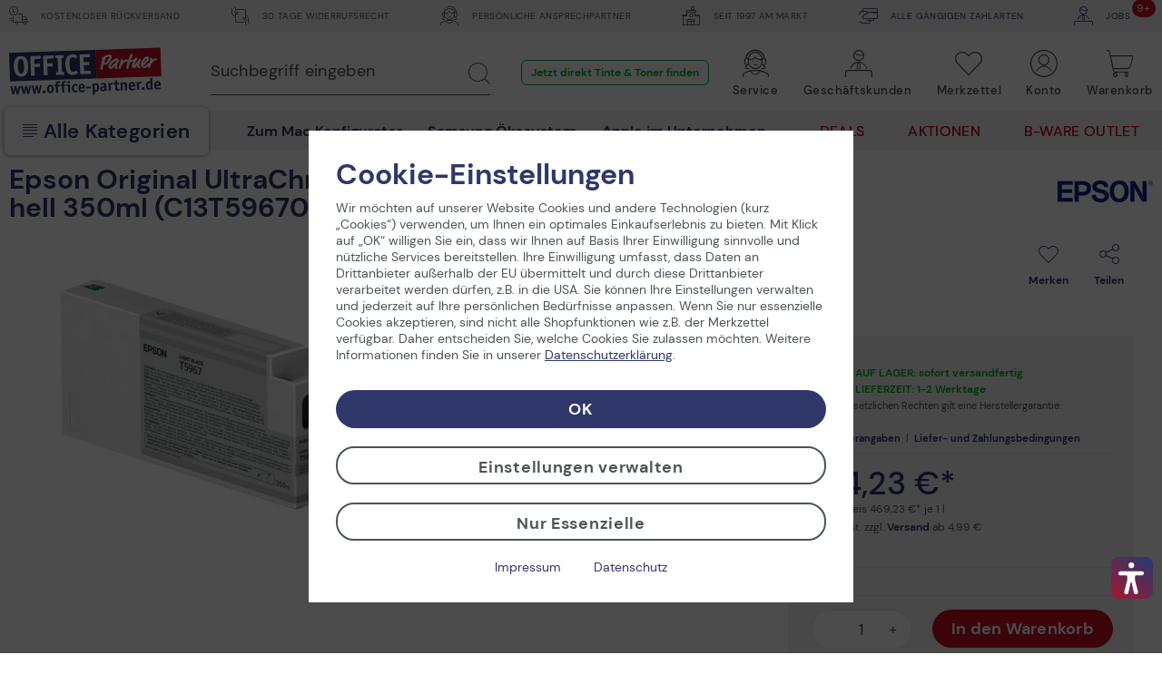

--- FILE ---
content_type: text/html; charset=UTF-8
request_url: https://www.office-partner.de/epson-ultrachrome-hdr-t5967-druckerpatrone-schwarzhell-1068495
body_size: 66848
content:
<!DOCTYPE html>
<html class="no-js" lang="de" itemscope="itemscope" itemtype="https://schema.org/WebPage">
<head>
<link rel="preconnect" href="//cdn-assets.office-partner.de">
<link rel="preconnect" href="//www.googletagmanager.com">
<link rel="preconnect" href="//www.trustedshops.com">
<link rel="preconnect" href="//widgets.trustedshops.com">
<link rel="preconnect" href="//static-eu.payments-amazon.com">
<link rel="preconnect" href="//payments-de.amazon.com">
<meta charset="utf-8">
<meta name="author" content="office-partner.de" />
<meta name="robots" content="index,follow" />
<meta name="revisit-after" content="7 days" />
<meta name="description" content=" " />
<meta property="og:type" content="product" />
<meta property="og:site_name" content="OFFICE Partner" />
<meta property="og:url" content="https://www.office-partner.de/epson-ultrachrome-hdr-t5967-druckerpatrone-schwarzhell-1068495" />
<meta property="og:title" content="Epson Original UltraChrome HDR T5967 Druckerpatrone schwarz hell 350ml (C13T596700)" />
<meta property="og:description" content="&amp;nbsp;" />
<meta property="og:image" content="https://cdn-assets.office-partner.de/media/image/b7/9e/96/1068495_3Kw24Yko3bkTrx.jpg" />
<meta property="product:brand" content="Epson" />
<meta property="product:price" content="164,23" />
<meta property="product:product_link" content="https://www.office-partner.de/epson-ultrachrome-hdr-t5967-druckerpatrone-schwarzhell-1068495" />
<meta name="twitter:card" content="product" />
<meta name="twitter:site" content="OFFICE Partner" />
<meta name="twitter:title" content="Epson Original UltraChrome HDR T5967 Druckerpatrone schwarz hell 350ml (C13T596700)" />
<meta name="twitter:description" content="&amp;nbsp;" />
<meta name="twitter:image" content="https://cdn-assets.office-partner.de/media/image/b7/9e/96/1068495_3Kw24Yko3bkTrx.jpg" />
<link rel="preload" href="https://www.office-partner.de/themes/Frontend/OpgmbhBase_v02/frontend/_public/src/js/vendors/tooltipster/tooltipster-sideTip-shadow.min.css" as="style">
<link rel="preload" href="https://www.office-partner.de/themes/Frontend/OpgmbhBase_v02/frontend/_public/src/js/vendors/tooltipster/tooltipster.bundle.css" as="style">
<link rel="preload" href="https://www.office-partner.de/themes/Frontend/OpgmbhBase_v02/frontend/_public/src/js/vendors/select2/css/select2.min.css" as="style">
<link rel="preload" href="https://widgets.trustedshops.com/css/style.css" as="style">
<meta itemprop="copyrightHolder" content="OFFICE Partner" />
<meta itemprop="copyrightYear" content="2014" />
<meta itemprop="isFamilyFriendly" content="True" />
<meta itemprop="image" content="https://cdn-assets.office-partner.de/media/vector/d4/3f/28/Office-Partner-Logo.svg" />
<meta name="viewport" content="width=device-width, initial-scale=1.0">
<meta name="mobile-web-app-capable" content="yes">
<meta name="apple-mobile-web-app-title" content="OFFICE Partner">
<meta name="apple-mobile-web-app-capable" content="yes">
<meta name="apple-mobile-web-app-status-bar-style" content="default">
<link rel="apple-touch-icon-precomposed" href="https://cdn-assets.office-partner.de/media/image/e6/3a/54/OP_Logo_180x180.png">
<link rel="shortcut icon" href="https://cdn-assets.office-partner.de/media/unknown/d9/0c/f4/favicon.ico">
<link rel="icon" href="https://cdn-assets.office-partner.de/media/unknown/d9/0c/f4/favicon.ico">
<meta name="msapplication-navbutton-color" content="#C20E21" />
<meta name="application-name" content="OFFICE Partner" />
<meta name="msapplication-starturl" content="https://www.office-partner.de/" />
<meta name="msapplication-window" content="width=1024;height=768" />
<meta name="msapplication-TileImage" content="https://cdn-assets.office-partner.de/media/image/e6/3a/54/OP_Logo_180x180.png">
<meta name="msapplication-TileColor" content="#C20E21">
<meta name="theme-color" content="#C20E21" />
<link rel="canonical" href="https://www.office-partner.de/epson-ultrachrome-hdr-t5967-druckerpatrone-schwarzhell-1068495" />
<title itemprop="name">Epson Original UltraChrome HDR T5967 Druckerpatrone schwarz hell 350ml (C13T596700)</title>
<link type='text/css' rel='stylesheet' href='/web/cache/OpgmbhOfficePartner_v02.cb93b51a739b3e0fc4ab.bundle.css'>
<script src="https://widgets.topi.eu/pdp_widget.umd.js" data-locale="de"></script>
<script>
var topi_payments = [{"id":84,"name":"topi_payment_rent","active":true}]
</script>
<script type="text/javascript">
window.econda = { onReady:[], ready: function(f){ this.onReady.push(f); } };
window.emos3 = {
defaults: {
siteid: 'www.office-partner.de',
langid: 'de',
countryid: 'DE'
},
stored: [],
send: function (p) { this.stored.push(p); },
controller: 'https://www.office-partner.de/Emospro',
timeout: parseInt(500, 10)
};
</script>
<script type="text/javascript" defer="defer" src="https://l.ecn-ldr.de/loader/loader.js" client-key="00001bca-fb393c2e-e291-3fda-993d-c95590d11a8b" container-id="4230"></script>
<script>var dv_accessibility_options = {"language":"de","standardToolPosition":4,"filters":{"height":"","displayBlock":".cart--amount,.cart--display,.cart--quantity","lineHeight":".account--display,.filter-panel--title,.navigation--signin-btn,.cart--amount,.cookie-permission--decline-button,.cookie-permission--configure-button,.cart--display","wrapInput":".main-search--form"},"enabledModules":{"keyboardNav":"1","contrast":"1","highlightLinks":"1","biggerText":"1","textSpacing":"1","legibleFonts":"1","bigCursor":"1","readingGuide":"1","tooltips":"0","pauseAnimations":"0"},"enableResetButton":"1","enablePageStructureButton":"1","enablePositionButton":"1","moduleKeyboardNav":{"frameColor":"#ff0000"},"moduleContrast":{"useInverseColors":"1","useDarkContrast":"1","useLightContrast":"1","useDesaturate":"1"},"moduleHighlightLinks":{"color":"#ffff00","background":"#00d1113a","highlightColor":"#000000"},"moduleLegibleFonts":["dvaccess-legible-fonts","dvaccess-legible-fonts-1"],"moduleBigCursor":{"imageURL":"[data-uri]"},"moduleReadingGuide":{"color":"#ff0000","background":"#000000","readingGuideColor":"#ff0000"},"snippets":{"copyright":"powered by <a href=https://designverign.de target=_blank rel=noopener title=designverign>designverign</a>","app.toggle.label":"Accessibility Tool ausklappen","menu.title":"Barrierefrei Hilfswerkzeuge","menu.button.move":"Icon verschieben","menu.button.page-structure":"Seiten-Struktur","menu.button.reset":"Zur\u00fccksetzen","menu.header.headers":"\u00dcberschriften","menu.header.landmarks":"Landmarks","menu.header.links":"Links","menu.position.left-top":"links oben","menu.position.left-center":"links zentriert","menu.position.left-bottom":"links unten","menu.position.right-top":"rechts oben","menu.position.right-center":"rechts mitte","menu.position.right-bottom":"rechts unten","menu.position.center-top":"mitte oben","menu.position.center-bottom":"mitte unten","module.button.bigger-text":"Gr\u00f6\u00dferer Text","module.button.bigger-text.0":"Gr\u00f6\u00dferer Text","module.button.bigger-text.1":"Gr\u00f6\u00dferer Text","module.button.bigger-text.2":"Gr\u00f6\u00dferer Text","module.button.bigger-text.3":"Gr\u00f6\u00dferer Text","module.button.cursor":"Mauszeiger","module.button.cursor.0":"Gro\u00dfer Mauszeiger","module.button.contrast":"Kontrast +","module.button.contrast.0":"Invertierte Farben","module.button.contrast.1":"Dunkler Kontrast","module.button.contrast.2":"Heller Kontrast","module.button.contrast.3":"Schwarz-Wei\u00df","module.button.highlight-links":"Links hervorheben","module.button.keyboard-nav":"Navigation per Tab-Taste","module.button.legible-fonts":"Schriftart","module.button.legible-fonts.0":"Lesbare Schriftart","module.button.legible-fonts.1":"Legasthenie freundlich","module.button.pause-animations":"Animationen pausieren","module.button.pause-animations.0":"Animationen abspielen","module.button.reading-guide":"Lese-F\u00fchrung","module.button.reading-guide.0":"Lese-F\u00fchrung","module.button.reading-guide.1":"Lese-F\u00fchrung","module.button.reading-guide.modal-title":"Hinweis","module.button.reading-guide.modal-text":"Tippen Sie kurz auf dem Bildschirm um die Lesef\u00fchrung auszurichten.","module.button.reading-guide.modal-button-text":"Verstanden","module.button.text-spacing":"Zeichen-Abstand","module.button.text-spacing.0":"Kleiner Abstand","module.button.text-spacing.1":"Moderater Abstand","module.button.text-spacing.2":"Gro\u00dfer Abstand","module.button.tooltips":"Zus\u00e4tzliche Beschreibung"}};</script>
<link href="/custom/plugins/VerignDvAccessibility/Resources/public/css/dvaccess.min.css" media="all" rel="stylesheet" type="text/css" />
<link href="/custom/plugins/VerignDvAccessibility/Resources/public/css/shopwareaccess.css" media="all" rel="stylesheet" type="text/css" />
<script>
window.dataLayer = window.dataLayer || [];
function gtag() { dataLayer.push(arguments) };
function getCookieValue(name)
{
const regex = new RegExp(`(^| )${name}=([^;]+)`)
const match = document.cookie.match(regex)
if (match) {
return match[2]
}
return null
}
const cookiePreferences = JSON.parse(getCookieValue('cookiePreferences'))
const analyticsStorageEnabled = cookiePreferences?.groups?.statistics?.cookies?.['x-ua-device']?.active;
const adsEnabled = cookiePreferences?.groups?.statistics?.cookies?.adverts?.active;
gtag('consent', 'default', {
'ad_user_data': 'denied',
'ad_storage': 'denied',
'ad_personalization': 'denied',
'analytics_storage': 'denied'
});
gtag('consent', 'update', {
'ad_user_data': adsEnabled ? 'granted' : 'denied',
'ad_storage': adsEnabled ? 'granted' : 'denied',
'ad_personalization': adsEnabled ? 'granted' : 'denied',
'analytics_storage': analyticsStorageEnabled ? 'granted' : 'denied'
});
window.dataLayer.push(
{"pageTitle":"Epson | Tinte | Original | Verbrauchsmaterial | OFFICE Partner","pageCategory":"Detail","pageSubCategory":"","pageCategoryID":6283,"pageSubCategoryID":"","pageCountryCode":"de_DE","pageLanguageCode":"de","pageVersion":1,"pageTestVariation":"1","pageValue":1,"pageAttributes":"1","productID":45950,"productStyleID":"","productEAN":"10343868458","productName":"Epson Original UltraChrome HDR T5967 Druckerpatrone schwarz hell 350ml (C13T596700)","productPrice":"138.01","productCategory":"Epson","productCurrency":"EUR","productColor":"","productRealColor":"","visitorId":"","visitorLoginState":"Logged Out","visitorType":"NOT LOGGED IN","visitorDemographicInfo":"","visitorSocialConnections":"","visitorLifetimeValue":0,"visitorExistingCustomer":"No","productSku":"1068495","productSupplierSku":"C13T596700"}
);
var google_tag_params = {ecomm_pagetype:"product",ecomm_pcat:["Epson"],ecomm_prodid:"1068495",ecomm_pname:"Epson Original UltraChrome HDR T5967 Druckerpatrone schwarz hell 350ml (C13T596700)",ecomm_pvalue:138.01,ecomm_totalvalue:138.01}
window.dataLayer.push ({
'event':'remarketingTriggered',
'google_tag_params': window.google_tag_params
});
window.dataLayer.push (
{"ecommerce":{"currencyCode":"EUR","detail":{"actionField":{"list":"Epson"},"products":{"name":"Epson Original UltraChrome HDR T5967 Druckerpatrone schwarz hell 350ml (C13T596700)","id":"1068495","price":138.01,"brand":"Epson","category":"Epson","supplierSku":"C13T596700","isAvailable":"true"}},"impressions":[{"name":"Epson Original UltraChrome HDR T5968 Druckerpatrone schwarz matt 350ml (C13T596800)","id":"1068496","price":165.1,"brand":"Epson","supplierSku":"C13T596800","list":"Related Articles"},{"name":"Epson Original T5969 Druckerpatrone schwarz hell 350ml (C13T596900)","id":"1068497","price":155.91,"brand":"Epson","supplierSku":"C13T596900","list":"Related Articles"},{"name":"Epson Original UltraChrome HDR T5965 Druckerpatrone cyan hell350ml (C13T596500)","id":"1068493","price":138.01,"brand":"Epson","supplierSku":"C13T596500","list":"Related Articles"},{"name":"Epson Original UltraChrome HDR T5963 Druckerpatrone magenta 350ml (C13T596300)","id":"1068491","price":138.01,"brand":"Epson","supplierSku":"C13T596300","list":"Related Articles"},{"name":"Epson Original UltraChrome HDR T5966 Druckerpatrone magenta hell 350ml (C13T596600)","id":"1068494","price":155.91,"brand":"Epson","supplierSku":"C13T596600","list":"Related Articles"},{"name":"Epson Original UltraChrome HDR T5964 Druckerpatrone gelb 350ml (C13T596400)","id":"1068492","price":155.87,"brand":"Epson","supplierSku":"C13T596400","list":"Related Articles"},{"name":"Epson Original T596A Druckerpatrone orange 350ml (C13T596A00)","id":"1068498","price":156.97,"brand":"Epson","supplierSku":"C13T596A00","list":"Related Articles"},{"name":"Epson Original T596B Druckerpatrone gr\u00fcn 350ml (C13T596B00)","id":"1068499","price":155.87,"brand":"Epson","supplierSku":"C13T596B00","list":"Related Articles"},{"name":"Epson Original UltraChrome HDR Druckerpatrone schwarz hell 700ml (C13T636900)","id":"1045643","price":274.49,"brand":"Epson","supplierSku":"C13T636900","list":"Similar Articles"},{"name":"Epson Original UltraChrome HDR Druckerpatrone magenta 700ml (C13T636300)","id":"1045637","price":283.76,"brand":"Epson","supplierSku":"C13T636300","list":"Similar Articles"},{"name":"Epson Original UltraChrome HDR Druckerpatrone cyan 700ml (C13T636200)","id":"1045636","price":283.76,"brand":"Epson","supplierSku":"C13T636200","list":"Similar Articles"},{"name":"Epson Original UltraChrome HDR Druckerpatrone orange 700ml (C13T636A00)","id":"1045644","price":281.82,"brand":"Epson","supplierSku":"C13T636A00","list":"Similar Articles"},{"name":"Epson Original UltraChrome HDR Druckerpatrone schwarz hell 700ml (C13T636700)","id":"1045641","price":281.82,"brand":"Epson","supplierSku":"C13T636700","list":"Similar Articles"},{"name":"Epson Original UltraChrome HDR Druckerpatrone magenta hell 700ml (C13T636600)","id":"1045640","price":281.82,"brand":"Epson","supplierSku":"C13T636600","list":"Similar Articles"}]}}
);
window.uetq = window.uetq || []; window.uetq.push('consent', 'default', { 'ad_storage': 'denied' });
window.uetq = window.uetq || []; window.uetq.push('consent', 'update', { 'ad_storage': adsEnabled ? 'granted' : 'denied' });
</script>
<script>(function(w,d,s,l,i){w[l]=w[l]||[];w[l].push({'gtm.start':
new Date().getTime(),event:'gtm.js'});var f=d.getElementsByTagName(s)[0],
j=d.createElement(s),dl=l!='dataLayer'?'&l='+l:'';j.async=true;j.src=
'//www.googletagmanager.com/gtm.js?id='+i+dl;f.parentNode.insertBefore(j,f);
})(window,document,'script','dataLayer','GTM-KNWZ9GM');</script>
</head>
<body class="is--ctl-detail is--act-index amazon-pay-listing-buttons" >
<noscript>
<iframe src="//www.googletagmanager.com/ns.html?id=GTM-KNWZ9GM"
height="0"
width="0"
style="display:none;visibility:hidden">
</iframe>
</noscript>
<div class="page-wrap">
<noscript class="noscript-main">
<div class="alert is--warning">
<div class="alert--icon">
<i class="icon--element icon--warning"></i>
</div>
<div class="alert--content">
Um OFFICE&#x20;Partner in vollem Umfang nutzen zu k&ouml;nnen, empfehlen wir Ihnen Javascript in Ihrem Browser zu aktiveren.
</div>
</div>
</noscript>
<div class="container--ajax-cart"
data-collapse-cart="true" data-triggerElSelector="#header-main .navigation--entry.entry--cart" data-displayMode="offcanvas"></div>
<div class="top-bar">
<div class="container block-group">
<div class="top-bar--shop block">
<div class="top-bar--list">
<span class="top-bar--entry"><span class="ofp-icon--delivery-truck-clock"></span> Kostenloser Rückversand </span>
<span class="top-bar--entry"> <span class="ofp-icon--business-contract-handshake-sign"></span> 30 Tage Widerrufsrecht </span>
<span class="top-bar--entry"> <span class="ofp-icon--service"></span> Persönliche Ansprechpartner </span>
<span class="top-bar--entry"> <span class="ofp-icon--shop"></span> Seit 1997 am Markt </span>
<span class="top-bar--entry"> <a href="https://www.office-partner.de/zahlungsarten"><span class="ofp-icon--credit-card-give"></span> Alle gängigen Zahlarten</a> </span>
<span class="top-bar--entry"> <a href="https://www.office-partner.de/karriere/"><span class="ofp-icon--b2b"></span><span class="badge is--primary is--minimal job--quantity">9+</span> jobs</a></span>
</div>
</div>
</div>
</div>
<header id="header-main" class="header-main is--stuckable">
<div class="container header--navigation">
<div class="header--navigation-inner block-group">
<div class="logo-main nav-left block" role="banner">
<div class="logo--shop block">
<a class="logo--link" href="https://www.office-partner.de/"
title="OFFICE&#x20;Partner - Ihr Online Shop für Bürotechnik &amp; Bürobedarf">
<picture>
<img src="https://cdn-assets.office-partner.de/media/vector/d4/3f/28/Office-Partner-Logo.svg"
alt="OFFICE&#x20;Partner"/>
</picture>
</a>
</div>
</div>
<div class="nav-right">
<nav class="shop--navigation block-group">
<ul class="navigation--list block has--drop-down" role="menubar">
<li class="navigation--entry entry--search" role="menuitem" data-search="true"
aria-haspopup="true">
<a class="btn entry--link entry--no-trigger" href="#show-hide--search"
title="Suche anzeigen / schließen">
<span class="ofp-icon--search"></span>
<span class="search--display">Suchen</span>
</a>
<a class="entry--link close--trigger-search btn is--hidden">
<span class="ofp-icon--delete-mobil"></span>
<span class="search--display">Suchen</span>
</a>
</li>

	




    

    



    

    



	<li class="navigation--entry entry--service hidden--xs hidden--s" role="menuitem"
        aria-haspopup="true" data-drop-down-menu="true">
		
			<a href="javascript:;" title="Service" class="btn is--icon-left entry--link service--link">
				<span>
				<span class="ofp-icon--service"></span>
				<span class="account--display">
					Service
					<span class="account--arrow"></span>
				</span>
				</span>
			</a>
		

        <div class="dropdown-menu dropdown-menu--large dropdown-menu--service">
    <span class="ofp-icon--delete"></span>

    <div class="dropdown-menu--inner">
        <span class="is--back-button">Zurück</span>
        <div class="dropdown-menu--title">
            <span class="ofp-icon--service"></span>
            Service
        </div>
        <div class="dropdown-menu--container">
            <div class="dropdown-menu--content dropdown-menu--content-left">
                <p>
                    <span class="ofp-icon--chat is--right"></span>                    <strong>Service & Support</strong><br>                    Tel. Mo-Fr 09-12 Uhr und 13-16 Uhr<br><a href="tel:+4925429558250" class="service--link">+49 2542 9558-250</a>                     <br><a href="mailto:shop@office-partner.de" class="service--link">shop@office-partner.de</a>
                </p>
                <p>
                    Lieber Kunde, wir sind wie gewohnt für Sie erreichbar. Ihre Bestellungen werden schnellstmöglich von uns versendet.
                </p>
                <p>
                    
                </p>
            </div>
            <div class="dropdown-menu--content dropdown-menu--content-right">
                <div class="link--list">
                                            <ul class="service--list is--rounded" role="menu">
                                                            <li class="service--entry" role="menuitem">
                                    <a class="service--link" href="/widerrufsrecht" title="30 Tage kostenlose Rückgabe" >
                                        30 Tage kostenlose Rückgabe
                                    </a>
                                </li>
                                                            <li class="service--entry" role="menuitem">
                                    <a class="service--link" href="/faq" title="Häufig gestellte Fragen (FAQ)" >
                                        Häufig gestellte Fragen (FAQ)
                                    </a>
                                </li>
                                                            <li class="service--entry" role="menuitem">
                                    <a class="service--link" href="/stellenangebote/" title="Jobs bei Office Partner" >
                                        Jobs bei Office Partner
                                    </a>
                                </li>
                                                            <li class="service--entry" role="menuitem">
                                    <a class="service--link" href="https://www.office-partner.de/zahlungsarten" title="Zahlungsarten" >
                                        Zahlungsarten
                                    </a>
                                </li>
                                                            <li class="service--entry" role="menuitem">
                                    <a class="service--link" href="https://www.office-partner.de/versandinformationen" title="Versandinformationen" >
                                        Versandinformationen
                                    </a>
                                </li>
                                                            <li class="service--entry" role="menuitem">
                                    <a class="service--link" href="https://www.office-partner.de/newsletter" title="Newsletter" >
                                        Newsletter
                                    </a>
                                </li>
                                                    </ul>
                                    </div>

                <a class="btn service--link" href="/kontaktformular">
                    E-Mail an uns
                </a>

                <a class="btn service--link" href="/office-partner-rueckruf-service">
                    Rückruf
                </a>
            </div>
        </div>
    </div>
</div>	</li>




	<li class="navigation--entry entry--b2b hidden--xs hidden--s" role="menuitem"
		aria-haspopup="true" data-drop-down-menu="true">
		
			<a href="javascript:;" title="Geschäftskunden" class="btn is--icon-left entry--link b2b--link">
				<span>
				<span class="ofp-icon--b2b"></span>
				<span class="account--display">
					Geschäftskunden
					<span class="account--arrow"></span>
				</span>
				</span>
			</a>
		

		<div class="dropdown-menu dropdown-menu--b2b">
    <span class="ofp-icon--delete"></span>

    <div class="dropdown-menu--inner">
        <span class="is--back-button">Zurück</span>
        <div class="dropdown-menu--title">
            <span class="ofp-icon--b2b"></span>
            Geschäftskunden
        </div>
        <div class="dropdown-menu--container">
            <div class="dropdown-menu--content">
                
    
                    <p>
                        <span class="ofp-icon--validation-shield is--left"></span>
                    <span><strong>Unser B2B-Shop</strong><br>
                    · Versand im Namen Dritter<br>
                    · Über 45.000 Produkte<br>
                    · Angebotserstellung<br>
                    </p>
                    <p class="notice">
                        <span class="ofp-icon--customer-support is--left"></span>
                    <span><strong>B2B-Vertriebsteam</strong><br>
                    Tel.  Mo-Fr 09-12 Uhr und 13-16 Uhr<br> <a href="tel:+4925429558240" class="service--link">+49 2542 9558-240</a> 
                    <br><a href="mailto:b2b@office-partner.de" class="service--link">b2b@office-partner.de</a><br>
                    </span>
                    </p>

                    <a class="btn service--link" href="https://www.office-partner.de/b2b/">
                        Unser Service-Angebot
                    </a>

                    <a class="btn service--link" href="https://www.office-partner.de/mein-konto/">
                        Zur Anmeldung
                    </a>
                

            <button class="btn price-switcher-btn service--link" data-url="/widgets/priceswitch">
                            Nettopreise anzeigen
            
            <div class="sm-btn-spinner hidden">
                <div></div>
                <div></div>
                <div></div>
                <div></div>
            </div>
        </button>
    
            </div>
        </div>
    </div>
</div>	</li>




	<li class="navigation--entry entry--notepad ajax--flyout-request is--empty" role="menuitem"
		aria-haspopup="true" data-drop-down-menu="true">
		
			<a href="https://www.office-partner.de/merkzettel/" title="Merkzettel" class="btn notepad--link ajax--flyout-request">
                <span class="badge is--primary is--minimal notes--quantity"></span>
				<span class="ofp-icon--note ajax--flyout-request"></span>
				<span class="account--display ajax--flyout-request">
					Merkzettel
					<span class="account--arrow"></span>
				</span>
			</a>
		

		<div class="dropdown-menu dropdown-menu--notepad">
    <span class="ofp-icon--delete"></span>

    <div class="dropdown-menu--inner">
        <div class="dropdown-menu--title">
            <span class="ofp-icon--note"></span>
            Merkzettel
            
        </div>
        <div class="dropdown-menu--title menu--notepad-add-success">
            <span class="ofp-icon--success"></span>
            <p>
            Der Artikel wurde dem Merkzettel hinzugefügt.
            </p>
        </div>
        <div class="dropdown-menu--title menu--notepad-delete-success">
            <span class="ofp-icon--trash"></span>
            <p>
            Der Artikel wurde vom Merkzettel entfernt.
            </p>
        </div>
        <div class="dropdown-menu--title menu--notepad-add-notallowed">
            Der Merkzettel ist eine Komfortfunktion. Um den Merkzettel zu nutzen, müssen Sie ihre Cookie-Einstellungen für Komfortfunktionen ändern. <a href="#" data-openconsentmanager="true">Cookie Einstellungen ändern</a>
        </div>
        <div class="dropdown-menu--container">
            <div class="dropdown-menu--content">
                <div class="container--ajax-notes" data-collapse-notes="true" data-triggerElSelector="#header-main .navigation--entry.entry--notepad"></div>
            </div>
        </div>
    </div>
</div>
	</li>




	<li class="navigation--entry entry--account" role="menuitem"
		aria-haspopup="true" data-drop-down-menu="true">
		
			<a href="https://www.office-partner.de/mein-konto/" title="Konto" class="btn is--icon-left entry--link account--link">
				<span>
									<span class="ofp-icon--account"></span>
								<span class="account--display">
					Konto
					<span class="account--arrow"></span>
				</span>
				</span>
			</a>
		

					<div class="dropdown-menu dropdown-menu--account">
    <span class="ofp-icon--delete"></span>

    <div class="dropdown-menu--inner">
        <div class="dropdown-menu--title">
            <span class="ofp-icon--account"></span>
            Konto & Login
        </div>
        <div class="dropdown-menu--container">
            <div class="dropdown--account-content">
                <div class="dropdown--account-content-top">
                    <div class="dropdown--account-content-title">
                        <p class="title--message">
                            Ich bin Office Partner Kunde:
                        </p>
                    </div>
                    <div class="dropdown--account-content-login-form">
                                                                            
                        <form name="sLogin" method="post" action="https://www.office-partner.de/account/login/sTarget/account/sTargetAction/index#login">
                            <div class="account--login-inputs">
                                <input class="register--login-field service--link" name="email" placeholder="Ihre E-Mail Adresse*" type="email" id="email" tabindex="1" required>
                                <input class="register--login-field service--link" name="password" placeholder="Ihr Passwort*" type="password" id="passwort" tabindex="2" required>
                            </div>
                            <div class="account--login-sumbit">
                                <a href="https://www.office-partner.de/account/password" class="service--link lost--password" title="Passwort vergessen?">
                                    Passwort vergessen?
                                </a>
                                <button type="submit" class="btn service--link" name="Submit" tabindex="3">Einloggen</button>
                            </div>
                        </form>
                    </div>
                </div>
                <div class="dropdown--account-content-bottom">
                    <div class="dropdown--account-content-title">
                        <p class="title--message">
                            Neu bei Office Partner?
                        </p>
                    </div>
                    <div class="dropdown--account-content-register">
                        <p>
                            <span>Nutzen Sie die Vorteile einer Registrierung bei Office Partner:</span><br>
                                <span class="ofp-icon--validation-shield flyout--icon"></span>
                                <span class="register--benefits">· Persönliches Kundenkonto<br>
                                    · Eigener Merkzettel<br>
                                    · Kostenloser Newsletter<br>
                                    · Und vieles mehr</span>
                           
                        </p>
                        <a href="https://www.office-partner.de/mein-konto/#/register" class="btn service--link"
                           title="Registrieren">
                            Registrieren
                        </a>
                    </div>
                </div>
            </div>
        </div>
    </div>
</div>
			</li>




	<li class="navigation--entry entry--cart" role="menuitem">
		<a class="btn is--icon-right cart--link is--empty" href="https://www.office-partner.de/warenkorb/" title="Warenkorb">
			<span class="badge is--primary is--minimal cart--quantity is--hidden">0</span>
			<span class="ofp-icon--basket"></span>
			<span class="cart--display">
									Warenkorb
							</span>
			<span class="cart--amount">
				0,00&nbsp;&euro; *
			</span>
		</a>
		<div class="ajax-loader">&nbsp;</div>
	</li>




<li class="navigation--entry entry--menu-right" role="menuitem">
<a class="entry--link entry--trigger btn" href="#offcanvas--right" data-direction="fromRight"
data-offcanvas="true" data-offCanvasSelector=".sidebar-main">
<span class="ofp-icon--menu"></span>
<span class="account--display">Kategorien</span>
</a>
<a class="entry--link close--trigger btn is--hidden">
<span class="ofp-icon--delete-mobil"></span>
<span class="account--display">Kategorien</span>
</a>
</li>
</ul>
<div class="entry--search block" data-search="true"
aria-haspopup="true">
<form action="/search" method="get" class="main-search--form hidden--xs hidden--s">
<input type="search" name="sSearch" class="main-search--field" aria-label="Suchbegriff eingeben" autocomplete="off" autocapitalize="off" placeholder="Suchbegriff eingeben" required />
<button type="submit" class="main-search--button" aria-label="Suchen">
<span class="ofp-icon--search"></span>
<span class="main-search--text">Suchen</span>
</button>
<div class="form--ajax-loader"></div>
</form>
<div class="main-search--results-outer">
<span class="ofp-icon--delete"></span>
<div class="search-results--title">
<span class="ofp-icon--search"></span>
Suche
</div>
<form action="/search" method="get" class="main-search--form main-search--form-mobile">
<input type="search" name="sSearch" aria-label="Suchbegriff eingeben" class="main-search--field epoq_search_box" autocomplete="off" autocapitalize="off" placeholder="Suchbegriff eingeben" required />
<button type="submit" class="main-search--button epoq_search_button" aria-label="Suchen">
<span class="ofp-icon--search"></span>
<span class="main-search--text">Suchen</span>
</button>
<div class="form--ajax-loader"></div>
</form>
<div class="container-fluid">
<div class="container">
<div class="main-search--results es-suggest wl-es-additions" data-search-url="https://www.office-partner.de/search" data-suggest-url="/widgets/suggest">
<div class="block-group">
<div data-group="redirect">
<div class="h5 es-redirect">: <span class="ajax--redirect"></span></div>
</div>
<div class="block block--products" data-no-image="/themes/Frontend/OpgmbhBase_v02/frontend/_public/src/img/no-picture.jpg">
<div data-group="products">
<div class="h4 es-title"></div>
<ul class="list--products ajax--products" data-empty=""></ul>
</div>
</div>
</div>
</div>
<div class="static-links">
<div class="natural-search">
<p class="static-links--headline">Jetzt in natürlicher Sprache suchen</p>
<ul class="natural-search__list">
<li>
<svg xmlns="http://www.w3.org/2000/svg" id="Layer_1" data-name="Layer 1" viewBox="0 0 24 24" width="512" height="512">
<path d="M19.5,24a1,1,0,0,1-.929-.628l-.844-2.113-2.116-.891a1.007,1.007,0,0,1,.035-1.857l2.088-.791.837-2.092a1.008,1.008,0,0,1,1.858,0l.841,2.1,2.1.841a1.007,1.007,0,0,1,0,1.858l-2.1.841-.841,2.1A1,1,0,0,1,19.5,24ZM10,21a2,2,0,0,1-1.936-1.413L6.45,14.54,1.387,12.846a2.032,2.032,0,0,1,.052-3.871L6.462,7.441,8.154,2.387A1.956,1.956,0,0,1,10.108,1a2,2,0,0,1,1.917,1.439l1.532,5.015,5.03,1.61a2.042,2.042,0,0,1,0,3.872h0l-5.039,1.612-1.612,5.039A2,2,0,0,1,10,21ZM20.5,7a1,1,0,0,1-.97-.757l-.357-1.43L17.74,4.428a1,1,0,0,1,.034-1.94l1.4-.325L19.53.757a1,1,0,0,1,1.94,0l.354,1.418,1.418.355a1,1,0,0,1,0,1.94l-1.418.355L21.47,6.243A1,1,0,0,1,20.5,7Z"/>
</svg>
<a href="https://www.office-partner.de/search/index/sSearch/Was+sind+die+besten+AI+Laptops%3F"
title="Was sind die besten AI Laptops?">
Was sind die besten AI Laptops?
</a>
</li>
<li>
<svg xmlns="http://www.w3.org/2000/svg" id="Layer_1" data-name="Layer 1" viewBox="0 0 24 24" width="512" height="512">
<path d="M19.5,24a1,1,0,0,1-.929-.628l-.844-2.113-2.116-.891a1.007,1.007,0,0,1,.035-1.857l2.088-.791.837-2.092a1.008,1.008,0,0,1,1.858,0l.841,2.1,2.1.841a1.007,1.007,0,0,1,0,1.858l-2.1.841-.841,2.1A1,1,0,0,1,19.5,24ZM10,21a2,2,0,0,1-1.936-1.413L6.45,14.54,1.387,12.846a2.032,2.032,0,0,1,.052-3.871L6.462,7.441,8.154,2.387A1.956,1.956,0,0,1,10.108,1a2,2,0,0,1,1.917,1.439l1.532,5.015,5.03,1.61a2.042,2.042,0,0,1,0,3.872h0l-5.039,1.612-1.612,5.039A2,2,0,0,1,10,21ZM20.5,7a1,1,0,0,1-.97-.757l-.357-1.43L17.74,4.428a1,1,0,0,1,.034-1.94l1.4-.325L19.53.757a1,1,0,0,1,1.94,0l.354,1.418,1.418.355a1,1,0,0,1,0,1.94l-1.418.355L21.47,6.243A1,1,0,0,1,20.5,7Z"/>
</svg>
<a href="https://www.office-partner.de/search/index/sSearch/Was+brauche+ich+f%C3%BCr+ein+Heimkinoerlebnis%3F"
title="Was brauche ich für ein Heimkinoerlebnis?">
Was brauche ich für ein Heimkinoerlebnis?
</a>
</li>
<li>
<svg xmlns="http://www.w3.org/2000/svg" id="Layer_1" data-name="Layer 1" viewBox="0 0 24 24" width="512" height="512">
<path d="M19.5,24a1,1,0,0,1-.929-.628l-.844-2.113-2.116-.891a1.007,1.007,0,0,1,.035-1.857l2.088-.791.837-2.092a1.008,1.008,0,0,1,1.858,0l.841,2.1,2.1.841a1.007,1.007,0,0,1,0,1.858l-2.1.841-.841,2.1A1,1,0,0,1,19.5,24ZM10,21a2,2,0,0,1-1.936-1.413L6.45,14.54,1.387,12.846a2.032,2.032,0,0,1,.052-3.871L6.462,7.441,8.154,2.387A1.956,1.956,0,0,1,10.108,1a2,2,0,0,1,1.917,1.439l1.532,5.015,5.03,1.61a2.042,2.042,0,0,1,0,3.872h0l-5.039,1.612-1.612,5.039A2,2,0,0,1,10,21ZM20.5,7a1,1,0,0,1-.97-.757l-.357-1.43L17.74,4.428a1,1,0,0,1,.034-1.94l1.4-.325L19.53.757a1,1,0,0,1,1.94,0l.354,1.418,1.418.355a1,1,0,0,1,0,1.94l-1.418.355L21.47,6.243A1,1,0,0,1,20.5,7Z"/>
</svg>
<a href="https://www.office-partner.de/search/index/sSearch/Ich+brauche+Tinte+f%C3%BCr+meinen+Drucker"
title="Ich brauche Tinte für meinen Drucker">
Ich brauche Tinte für meinen Drucker
</a>
</li>
<li>
<svg xmlns="http://www.w3.org/2000/svg" id="Layer_1" data-name="Layer 1" viewBox="0 0 24 24" width="512" height="512">
<path d="M19.5,24a1,1,0,0,1-.929-.628l-.844-2.113-2.116-.891a1.007,1.007,0,0,1,.035-1.857l2.088-.791.837-2.092a1.008,1.008,0,0,1,1.858,0l.841,2.1,2.1.841a1.007,1.007,0,0,1,0,1.858l-2.1.841-.841,2.1A1,1,0,0,1,19.5,24ZM10,21a2,2,0,0,1-1.936-1.413L6.45,14.54,1.387,12.846a2.032,2.032,0,0,1,.052-3.871L6.462,7.441,8.154,2.387A1.956,1.956,0,0,1,10.108,1a2,2,0,0,1,1.917,1.439l1.532,5.015,5.03,1.61a2.042,2.042,0,0,1,0,3.872h0l-5.039,1.612-1.612,5.039A2,2,0,0,1,10,21ZM20.5,7a1,1,0,0,1-.97-.757l-.357-1.43L17.74,4.428a1,1,0,0,1,.034-1.94l1.4-.325L19.53.757a1,1,0,0,1,1.94,0l.354,1.418,1.418.355a1,1,0,0,1,0,1.94l-1.418.355L21.47,6.243A1,1,0,0,1,20.5,7Z"/>
</svg>
<a href="https://www.office-partner.de/search/index/sSearch/Ich+brauche+einen+Laptop+unter+400+%E2%82%AC"
title="Ich brauche einen Laptop unter 400 €">
Ich brauche einen Laptop unter 400 €
</a>
</li>
<li>
<svg xmlns="http://www.w3.org/2000/svg" id="Layer_1" data-name="Layer 1" viewBox="0 0 24 24" width="512" height="512">
<path d="M19.5,24a1,1,0,0,1-.929-.628l-.844-2.113-2.116-.891a1.007,1.007,0,0,1,.035-1.857l2.088-.791.837-2.092a1.008,1.008,0,0,1,1.858,0l.841,2.1,2.1.841a1.007,1.007,0,0,1,0,1.858l-2.1.841-.841,2.1A1,1,0,0,1,19.5,24ZM10,21a2,2,0,0,1-1.936-1.413L6.45,14.54,1.387,12.846a2.032,2.032,0,0,1,.052-3.871L6.462,7.441,8.154,2.387A1.956,1.956,0,0,1,10.108,1a2,2,0,0,1,1.917,1.439l1.532,5.015,5.03,1.61a2.042,2.042,0,0,1,0,3.872h0l-5.039,1.612-1.612,5.039A2,2,0,0,1,10,21ZM20.5,7a1,1,0,0,1-.97-.757l-.357-1.43L17.74,4.428a1,1,0,0,1,.034-1.94l1.4-.325L19.53.757a1,1,0,0,1,1.94,0l.354,1.418,1.418.355a1,1,0,0,1,0,1.94l-1.418.355L21.47,6.243A1,1,0,0,1,20.5,7Z"/>
</svg>
<a href="https://www.office-partner.de/search/index/sSearch/Ich+ben%C3%B6tige+einen+Drucker+4-farbig+mit+Duplex"
title="Ich benötige einen Drucker 4-farbig mit Duplex">
Ich benötige einen Drucker 4-farbig mit Duplex
</a>
</li>
</ul>
</div>
<div class="static-links--most-wanted static-links--content">
<div class="static-links--headline">Beliebt in Suche</div>
<ul>
<li>
<a href="https://www.office-partner.de/deals/"
title="Deals ansehen">
Deals
</a>
</li>
<li>
<a href="https://www.office-partner.de/deals/b-ware-und-gebrauchte-produkte/"
title="Geprüfte B-Ware ansehen">
Geprüfte B-Ware
</a>
</li>
<li>
<a href="https://www.office-partner.de/g60sf-n2008265625"
title="Samsung Odyssey Monitor ansehen">
Samsung Odyssey Monitor
</a>
</li>
<li>
<a href="https://www.office-partner.de/xerox-laserdrucker-der-400er-serie/"
title="Xerox 400er-Serie ansehen">
Xerox 400er-Serie
</a>
</li>
<li>
<a href="https://www.office-partner.de/brother-dcp-j1200we-eco-25960936"
title="Brother DCP-J1200WE ansehen">
Brother DCP-J1200WE
</a>
</li>
<li>
<a href="https://www.office-partner.de/appleconfigurator"
title="Mac Konfigurator ansehen">
Mac Konfigurator
</a>
</li>
</ul>
</div>
<div class="static-links--popular static-links--content hidden--xs hidden--s">
<div class="static-links--headline">Meistgesucht</div>
<ul>
<li>
<a href=""
title=" ansehen">
</a>
</li>
<li>
<a href="https://www.office-partner.de/aktionen/"
title="Aktionen ansehen">
Aktionen
</a>
</li>
<li>
<a href="https://www.office-partner.de/uled-smart-tv-75u7q-cr-n2008253008"
title="Hisense Mini-LED Smart TV  ansehen">
Hisense Mini-LED Smart TV
</a>
</li>
<li>
<a href="https://www.office-partner.de/toshiba-n300-nas-systems-16tb-bulk-n2000054796"
title="Toshiba N300 NAS ansehen">
Toshiba N300 NAS
</a>
</li>
<li>
<a href="https://www.office-partner.de/search?sSearch=xbox_konsolen"
title="Xbox ansehen">
Xbox
</a>
</li>
<li>
<a href="https://www.office-partner.de/hp-euro-cashback/"
title="HP Euro Cashback ansehen">
HP Euro Cashback
</a>
</li>
</ul>
</div>
<div class="static-links--blog static-links--content hidden--xs hidden--s">
<div class="static-links--headline">Neu im Blog</div>
<ul>
<li>
<a href="https://www.office-partner.de/neuigkeiten/fit-und-voller-energie-ins-buero-dank-sportlicher-morgenroutine-und-passenden-fitnesstracker/"
title="Blogartikel 'Fit und voller Energie ins Büro – dank sportlicher Morgenroutine und passenden Fitnesstracker!' lesen">
Fit und voller Energie ins Büro – dank sportlicher Morgenroutine und passenden Fitnesstracker!
</a>
</li>
<li>
<a href="https://www.office-partner.de/neuigkeiten/warum-drucker-trotz-digitalisierung-unverzichtbar-sind/" title="Blogartikel 'Warum Drucker trotz Digitalisierung unverzichtbar sind' lesen">
Warum Drucker trotz Digitalisierung unverzichtbar sind
</a>
</li>
<li>
<a href="https://www.office-partner.de/neuigkeiten/versteckte-kosten-im-buero-wo-sie-wirklich-lauern-und-wie-unternehmen-sie-vermeiden/" title="Blogartikel 'Versteckte Kosten im Büro – Wo sie wirklich lauern und wie Unternehmen sie vermeiden' lesen">
Versteckte Kosten im Büro – Wo sie wirklich lauern und wie Unternehmen sie vermeiden
</a>
</li>
<li>
<a href="https://www.office-partner.de/neuigkeiten/umfassende-sicherheit-fuer-ihr-unternehmen-die-innovativen-tp-link-vigi-ueberwachungskameras/" title="Blogartikel 'Umfassende Sicherheit für Ihr Unternehmen: Die innovativen TP-Link VIGI Überwachungskameras' lesen">
Umfassende Sicherheit für Ihr Unternehmen: Die innovativen TP-Link VIGI Überwachungskameras
</a>
</li>
<li>
<a href="https://www.office-partner.de/neuigkeiten/produkttests/ergebnisse/testergebnis-epson-ef-61g-im-test/" title="Blogartikel 'Testergebnis: Epson EF-61G im Test' lesen">
Testergebnis: Epson EF-61G im Test
</a>
</li>
<li>
<a href="https://www.office-partner.de/neuigkeiten/rundum-ueberzeugend-fuer-profis-der-hochproduktive-epson-surelab-d500-drucker/" title="Blogartikel 'Rundum überzeugend für Profis: Der hochproduktive Epson SureLab D500 Drucker' lesen">
Rundum überzeugend für Profis: Der hochproduktive Epson SureLab D500 Drucker
</a>
</li>
</ul>
</div>
<div class="static-links--advertising static-links--content hidden--xs hidden--s">
<div class="static-links--headline"></div>
<ul>
<li>
<a href="https://www.office-partner.de/dell-ki/" title="Dell Ai Business PC ansehen">
<img class="lazyload" data-src="https://eu-central-1-shared-euc1-02.graphassets.com/AlQhezaVpTyKtzVUavgRpz/cmkcfpipaojdm08unemhjuf14" src="" alt="Dell Ai Business PC"/>
</a>
</li>
<li>
<div class="main-search--banner-right">
<a class="main-search--banner-link" href="/tinte-toner/">
<span class="ofp-icon--ink-search"></span>
<div>
<div class="tinte-toner-finder-search-box--headline">Tinte & Toner</div>
<p>Passend für Ihren Drucker</p>
<button class="btn">Jetzt finden!</button>
</div>
</a>
</div>
</li>
</ul>
</div>
</div>
</div>
</div>
<div class="main-search--banner-bottom">
<a class="main-search--banner-link-mobile" href="/tinte-toner/">
<picture>
<source class="lazyload" type="image/webp" srcset="https://cdn-assets.office-partner.de/media/image/fd/e3/f0/tinte_toner_banner_mobile.png?format=webp"/>
<source class="lazyload" srcset="https://cdn-assets.office-partner.de/media/image/fd/e3/f0/tinte_toner_banner_mobile.png?quality=90"/>
<img data-src="https://cdn-assets.office-partner.de/media/image/fd/e3/f0/tinte_toner_banner_mobile.png" class="lazyload" src="" alt="Tinte & Toner suchen" />
</picture>
</a>
</div>
<span class="main-search--backdrop"></span>
</div>
</div>
<a class="ttf-btn" href="/tinte-toner/">
Jetzt direkt Tinte & Toner finden
</a>
</nav>
</div>
</div>
</div>
<nav class="navigation-main">
<div class="navigation-main--background"></div>
<div class="container">
<div class="navigation--list-wrapper op-advanced-menu" data-op-advanced-menu="true">
<div class="navigation--list container" role="menubar">
<div class="navigation--entry navigation--entry-all-categories" role="menuitem">
<a class="navigation--link" href="#" title="Alle Kategorien">
<span><span class='ofp-icon--menu'></span> Alle Kategorien</span>
<div class="arrow-up"></div>
</a>
<div class="menu--container menu--level-0 columns--1 scrollable-place"><div class="menu--list-wrapper"><ul class="menu--list"><li class="menu--list-item item--level-0 "><a class="menu--list-item-link top-link" href="#" title="Drucker">Drucker<span class="is--icon-right"><i class="icon--arrow-right"></i></span></a><div class="menu--list-item-link--sub"><a class="sub-main-link" href="https://www.office-partner.de/drucker/">Direkt zu Drucker</a><div class="sub-inner"><ul class="level1"><li class="level1--item"><a class="level1--item--link" href="https://www.office-partner.de/drucker/multifunktionsdrucker/">Multifunktionsdrucker</a><ul class="level2"><li class="level2--item"><a class="level2--item--link" href="https://www.office-partner.de/drucker/multifunktionsdrucker/multifunktionsdrucker-tintenstrahl/">Multifunktionsdrucker Tintenstrahl</a></li><li class="level2--item"><a class="level2--item--link" href="https://www.office-partner.de/drucker/multifunktionsdrucker/multifunktionsdrucker-laser/">Multifunktionsdrucker Laser</a></li></ul></li><li class="level1--item"><a class="level1--item--link" href="https://www.office-partner.de/drucker/tintenstrahldrucker/">Tintenstrahldrucker</a><ul class="level2"><li class="level2--item"><a class="level2--item--link" href="https://www.office-partner.de/drucker/tintenstrahldrucker/brother-tintenstrahldrucker/">Brother Tintenstrahldrucker</a></li><li class="level2--item"><a class="level2--item--link" href="https://www.office-partner.de/drucker/tintenstrahldrucker/canon-tintenstrahldrucker/">Canon Tintenstrahldrucker</a></li><li class="level2--item"><a class="level2--item--link" href="https://www.office-partner.de/drucker/tintenstrahldrucker/epson-tintenstrahldrucker/">Epson Tintenstrahldrucker</a></li><li class="level2--item"><a class="level2--item--link" href="https://www.office-partner.de/drucker/tintenstrahldrucker/hp-tintenstrahldrucker/">HP Tintenstrahldrucker</a></li></ul></li><li class="level1--item"><a class="level1--item--link" href="https://www.office-partner.de/drucker/laserdrucker/">Laserdrucker</a><ul class="level2"><li class="level2--item"><a class="level2--item--link" href="https://www.office-partner.de/drucker/laserdrucker/brother-laserdrucker/">Brother Laserdrucker</a></li><li class="level2--item"><a class="level2--item--link" href="https://www.office-partner.de/drucker/laserdrucker/canon-laserdrucker/">Canon Laserdrucker</a></li><li class="level2--item"><a class="level2--item--link" href="https://www.office-partner.de/drucker/laserdrucker/hp-laserdrucker/">HP Laserdrucker</a></li><li class="level2--item"><a class="level2--item--link" href="https://www.office-partner.de/drucker/laserdrucker/kyocera-laserdrucker/">Kyocera Laserdrucker</a></li><li class="level2--item"><a class="level2--item--link" href="https://www.office-partner.de/drucker/laserdrucker/lexmark-laserdrucker/">Lexmark Laserdrucker</a></li><li class="level2--item"><a class="level2--item--link" href="https://www.office-partner.de/drucker/laserdrucker/oki-laserdrucker/">OKI Laserdrucker</a></li><li class="level2--item"><a class="level2--item--link" href="https://www.office-partner.de/drucker/laserdrucker/ricoh-laserdrucker/">Ricoh Laserdrucker</a></li><li class="level2--item"><a class="level2--item--link" href="https://www.office-partner.de/drucker/laserdrucker/samsung-laserdrucker/">Samsung Laserdrucker</a></li><li class="level2--item"><a class="level2--item--link" href="https://www.office-partner.de/drucker/laserdrucker/xerox-laserdrucker/">Xerox Laserdrucker</a></li></ul></li><li class="level1--item"><a class="level1--item--link" href="https://www.office-partner.de/drucker/scanner/">Scanner</a><ul class="level2"><li class="level2--item"><a class="level2--item--link" href="https://www.office-partner.de/drucker/scanner/dokumentenscanner/">Dokumentenscanner</a></li><li class="level2--item"><a class="level2--item--link" href="https://www.office-partner.de/drucker/scanner/flachbettscanner/">Flachbettscanner</a></li><li class="level2--item"><a class="level2--item--link" href="https://www.office-partner.de/drucker/scanner/handscanner/">Handscanner</a></li><li class="level2--item"><a class="level2--item--link" href="https://www.office-partner.de/drucker/scanner/sonstige-scanner/">Sonstige Scanner</a></li><li class="level2--item"><a class="level2--item--link" href="https://www.office-partner.de/drucker/scanner/scanner-zubehoer/">Scanner Zubehör</a></li></ul></li><li class="level1--item"><a class="level1--item--link" href="https://www.office-partner.de/drucker/plotter-grossformatdrucker/">Plotter / Großformatdrucker</a><ul class="level2"><li class="level2--item"><a class="level2--item--link" href="https://www.office-partner.de/drucker/plotter-grossformatdrucker/canon-plotter/">Canon Plotter</a></li><li class="level2--item"><a class="level2--item--link" href="https://www.office-partner.de/drucker/plotter-grossformatdrucker/epson-plotter/">Epson Plotter</a></li><li class="level2--item"><a class="level2--item--link" href="https://www.office-partner.de/drucker/plotter-grossformatdrucker/hp-plotter/">HP Plotter</a></li><li class="level2--item"><a class="level2--item--link" href="https://www.office-partner.de/buerobedarf/papier/plotterpapiere/">Plotterpapier</a></li></ul></li><li class="level1--item"><a class="level1--item--link" href="https://www.office-partner.de/drucker/hobbyplotter-zubehoer/">Hobbyplotter & Zubehör</a><ul class="level2"><li class="level2--item"><a class="level2--item--link" href="https://www.office-partner.de/drucker/hobbyplotter-zubehoer/hobbyplotter/">Hobbyplotter</a></li><li class="level2--item"><a class="level2--item--link" href="https://www.office-partner.de/buerobedarf/bueromaterial/bastelbedarf/schneideplotter/">Schneideplotter</a></li><li class="level2--item"><a class="level2--item--link" href="https://www.office-partner.de/drucker/hobbyplotter-zubehoer/transferpressen/">Transferpressen</a></li><li class="level2--item"><a class="level2--item--link" href="https://www.office-partner.de/drucker/hobbyplotter-zubehoer/plotterzubehoer/">Plotterzubehör</a></li></ul></li><li class="level1--item"><a class="level1--item--link" href="https://www.office-partner.de/drucker/nadeldrucker/">Nadeldrucker</a><ul class="level2"><li class="level2--item"><a class="level2--item--link" href="https://www.office-partner.de/drucker/nadeldrucker/dascom-nadeldrucker/">DASCOM Nadeldrucker</a></li><li class="level2--item"><a class="level2--item--link" href="https://www.office-partner.de/drucker/nadeldrucker/epson-nadeldrucker/">Epson Nadeldrucker</a></li><li class="level2--item"><a class="level2--item--link" href="https://www.office-partner.de/drucker/nadeldrucker/lexmark-nadeldrucker/">Lexmark Nadeldrucker</a></li><li class="level2--item"><a class="level2--item--link" href="https://www.office-partner.de/drucker/nadeldrucker/oki-nadeldrucker/">OKI Nadeldrucker</a></li></ul></li><li class="level1--item"><a class="level1--item--link" href="https://www.office-partner.de/drucker/3d-drucker/">3D Drucker</a><ul class="level2"></ul></li><li class="level1--item"><a class="level1--item--link" href="https://www.office-partner.de/drucker/led-drucker/">LED Drucker</a><ul class="level2"></ul></li><li class="level1--item"><a class="level1--item--link" href="https://www.office-partner.de/drucker/beschriftungsgeraete-etikettendrucker/">Beschriftungsgeräte & Etikettendrucker</a><ul class="level2"><li class="level2--item"><a class="level2--item--link" href="https://www.office-partner.de/drucker/beschriftungsgeraete-etikettendrucker/brother-beschriftungsgeraete/">Brother Beschriftungsgeräte</a></li><li class="level2--item"><a class="level2--item--link" href="https://www.office-partner.de/drucker/beschriftungsgeraete-etikettendrucker/dymo-beschriftungsgeraete/">Dymo Beschriftungsgeräte</a></li><li class="level2--item"><a class="level2--item--link" href="https://www.office-partner.de/drucker/beschriftungsgeraete-etikettendrucker/epson-beschriftungsgeraete/">Epson Beschriftungsgeräte</a></li></ul></li><li class="level1--item"><a class="level1--item--link" href="https://www.office-partner.de/drucker/fotodrucker/">Fotodrucker</a><ul class="level2"><li class="level2--item"><a class="level2--item--link" href="https://www.office-partner.de/drucker/fotodrucker/mini-fotodrucker/">Mini-Fotodrucker</a></li><li class="level2--item"><a class="level2--item--link" href="https://www.office-partner.de/drucker/fotodrucker/sofortbildkameras/">Sofortbildkameras</a></li></ul></li><li class="level1--item"><a class="level1--item--link" href="https://www.office-partner.de/drucker/textildrucker/">Textildrucker</a><ul class="level2"></ul></li><li class="level1--item"><a class="level1--item--link" href="https://www.office-partner.de/drucker/thermodrucker/">Thermodrucker</a><ul class="level2"><li class="level2--item"><a class="level2--item--link" href="https://www.office-partner.de/drucker/thermodrucker/industriedrucker/">Industriedrucker</a></li><li class="level2--item"><a class="level2--item--link" href="https://www.office-partner.de/drucker/thermodrucker/desktopdrucker/">Desktopdrucker</a></li><li class="level2--item"><a class="level2--item--link" href="https://www.office-partner.de/drucker/thermodrucker/mobile-drucker/">mobile Drucker</a></li><li class="level2--item"><a class="level2--item--link" href="https://www.office-partner.de/drucker/thermodrucker/rfid-drucker/">RFID Drucker</a></li><li class="level2--item"><a class="level2--item--link" href="https://www.office-partner.de/drucker/thermodrucker/kartendrucker/">Kartendrucker</a></li></ul></li><li class="level1--item"><a class="level1--item--link" href="https://www.office-partner.de/drucker/faxgeraete/">Faxgeräte</a><ul class="level2"></ul></li><li class="level1--item"><a class="level1--item--link" href="https://www.office-partner.de/drucker/hp-drucker/">HP Drucker</a><ul class="level2"><li class="level2--item"><a class="level2--item--link" href="https://www.office-partner.de/drucker/hp-drucker/hp-color-laserjet/">HP Color LaserJet</a></li><li class="level2--item"><a class="level2--item--link" href="https://www.office-partner.de/drucker/hp-drucker/hp-designjet/">HP DesignJet</a></li><li class="level2--item"><a class="level2--item--link" href="https://www.office-partner.de/drucker/hp-drucker/hp-deskjet/">HP DeskJet</a></li><li class="level2--item"><a class="level2--item--link" href="https://www.office-partner.de/drucker/hp-drucker/hp-envy-drucker/">HP Envy Drucker</a></li><li class="level2--item"><a class="level2--item--link" href="https://www.office-partner.de/drucker/hp-drucker/hp-laserjet/">HP LaserJet</a></li><li class="level2--item"><a class="level2--item--link" href="https://www.office-partner.de/drucker/hp-drucker/hp-laserjet-pro/">HP LaserJet Pro</a></li><li class="level2--item"><a class="level2--item--link" href="https://www.office-partner.de/drucker/hp-drucker/hp-neverstop/">HP Neverstop</a></li><li class="level2--item"><a class="level2--item--link" href="https://www.office-partner.de/drucker/hp-drucker/hp-pagewide/">HP PageWide</a></li><li class="level2--item"><a class="level2--item--link" href="https://www.office-partner.de/drucker/hp-drucker/hp-smart-tank/">HP Smart Tank</a></li><li class="level2--item"><a class="level2--item--link" href="https://www.office-partner.de/drucker/hp-drucker/hp-officejet/">HP OfficeJet</a></li><li class="level2--item"><a class="level2--item--link" href="https://www.office-partner.de/drucker/hp-drucker/hp-officejet-pro/">HP OfficeJet Pro</a></li></ul></li><li class="level1--item"><a class="level1--item--link" href="https://www.office-partner.de/drucker/brother-drucker/">Brother Drucker</a><ul class="level2"><li class="level2--item"><a class="level2--item--link" href="https://www.office-partner.de/drucker/brother-drucker/brother-dcp/">Brother DCP</a></li><li class="level2--item"><a class="level2--item--link" href="https://www.office-partner.de/drucker/brother-drucker/brother-hl/">Brother HL</a></li><li class="level2--item"><a class="level2--item--link" href="https://www.office-partner.de/drucker/brother-drucker/brother-pocketjet/">Brother PocketJet</a></li></ul></li><li class="level1--item"><a class="level1--item--link" href="https://www.office-partner.de/drucker/epson-drucker/">Epson Drucker</a><ul class="level2"><li class="level2--item"><a class="level2--item--link" href="https://www.office-partner.de/drucker/epson-drucker/epson-ecotank/">Epson EcoTank</a></li><li class="level2--item"><a class="level2--item--link" href="https://www.office-partner.de/drucker/epson-drucker/epson-surecolor/">Epson SureColor</a></li><li class="level2--item"><a class="level2--item--link" href="https://www.office-partner.de/drucker/epson-drucker/epson-workforce/">Epson WorkForce</a></li></ul></li><li class="level1--item"><a class="level1--item--link" href="https://www.office-partner.de/drucker/canon-drucker/">Canon Drucker</a><ul class="level2"><li class="level2--item"><a class="level2--item--link" href="https://www.office-partner.de/drucker/canon-drucker/canon-imageformula/">Canon imageFORMULA</a></li><li class="level2--item"><a class="level2--item--link" href="https://www.office-partner.de/drucker/canon-drucker/canon-imageprograf/">Canon imagePROGRAF</a></li><li class="level2--item"><a class="level2--item--link" href="https://www.office-partner.de/drucker/canon-drucker/canon-i-sensys/">Canon i-SENSYS</a></li><li class="level2--item"><a class="level2--item--link" href="https://www.office-partner.de/drucker/canon-drucker/canon-maxify/">Canon MAXIFY</a></li><li class="level2--item"><a class="level2--item--link" href="https://www.office-partner.de/drucker/canon-drucker/canon-maxify-megatank/">Canon MAXIFY MegaTank</a></li><li class="level2--item"><a class="level2--item--link" href="https://www.office-partner.de/drucker/canon-drucker/canon-pixma/">Canon PIXMA</a></li><li class="level2--item"><a class="level2--item--link" href="https://www.office-partner.de/drucker/canon-drucker/canon-pixma-megatank/">Canon PIXMA MegaTank</a></li><li class="level2--item"><a class="level2--item--link" href="https://www.office-partner.de/drucker/canon-drucker/canon-selphy/">Canon SELPHY</a></li><li class="level2--item"><a class="level2--item--link" href="https://www.office-partner.de/drucker/canon-drucker/canon-zoemini/">Canon Zoemini</a></li></ul></li><li class="level1--item"><a class="level1--item--link" href="https://www.office-partner.de/drucker/kyocera-drucker/">Kyocera Drucker</a><ul class="level2"><li class="level2--item"><a class="level2--item--link" href="https://www.office-partner.de/drucker/kyocera-drucker/kyocera-ecosys/">Kyocera ECOSYS</a></li></ul></li><li class="level1--item"><a class="level1--item--link" href="https://www.office-partner.de/drucker/lexmark-drucker/">Lexmark Drucker</a><ul class="level2"></ul></li><li class="level1--item"><a class="level1--item--link" href="https://www.office-partner.de/drucker/oki-drucker/">OKI Drucker</a><ul class="level2"></ul></li><li class="level1--item"><a class="level1--item--link" href="https://www.office-partner.de/drucker/xerox-drucker/">Xerox Drucker</a><ul class="level2"><li class="level2--item"><a class="level2--item--link" href="https://www.office-partner.de/drucker/xerox-drucker/xerox-workcentre/">Xerox WorkCentre</a></li></ul></li><li class="level1--item"><a class="level1--item--link" href="https://www.office-partner.de/drucker/bondrucker/">Bondrucker</a><ul class="level2"></ul></li><li class="level1--item"><a class="level1--item--link" href="https://www.office-partner.de/drucker/drucker-zubehoer/">Drucker Zubehör</a><ul class="level2"><li class="level2--item"><a class="level2--item--link" href="https://www.office-partner.de/drucker/drucker-zubehoer/kopierpapier/">Kopierpapier</a></li><li class="level2--item"><a class="level2--item--link" href="https://www.office-partner.de/drucker/drucker-zubehoer/papier-folien-etiketten/">Papier Folien Etiketten</a></li><li class="level2--item"><a class="level2--item--link" href="https://www.office-partner.de/drucker/drucker-zubehoer/drucker-anschlusskabel/">Drucker Anschlusskabel</a></li><li class="level2--item"><a class="level2--item--link" href="https://www.office-partner.de/drucker/drucker-zubehoer/papierkassetten/">Papierkassetten</a></li><li class="level2--item"><a class="level2--item--link" href="https://www.office-partner.de/drucker/drucker-zubehoer/farbbaender/">Farbbänder</a></li><li class="level2--item"><a class="level2--item--link" href="https://www.office-partner.de/drucker/drucker-zubehoer/netzwerkanbindung-drucker/">Netzwerkanbindung Drucker</a></li><li class="level2--item"><a class="level2--item--link" href="https://www.office-partner.de/drucker/drucker-zubehoer/garantieverlaengerung/">Garantieverlängerung</a></li><li class="level2--item"><a class="level2--item--link" href="https://www.office-partner.de/drucker/drucker-zubehoer/3d-drucker-zubehoer/">3D Drucker Zubehör</a></li><li class="level2--item"><a class="level2--item--link" href="https://www.office-partner.de/drucker/drucker-zubehoer/sonstiges-druckerzubehoer/">Sonstiges Druckerzubehör</a></li></ul></li></ul></div></div></li><li class="menu--list-item item--level-0 no--subcats "><a class="menu--list-item-link top-link" href="/tinte-toner/" title="Tinte & Toner">Tinte & Toner<span class="is--icon-right"><i class="icon--arrow-right"></i></span></a></li><li class="menu--list-item item--level-0 "><a class="menu--list-item-link top-link" href="#" title="Monitore">Monitore<span class="is--icon-right"><i class="icon--arrow-right"></i></span></a><div class="menu--list-item-link--sub"><a class="sub-main-link" href="https://www.office-partner.de/monitore/">Direkt zu Monitore</a><div class="sub-inner"><ul class="level1"><li class="level1--item"><a class="level1--item--link" href="https://www.office-partner.de/monitore/office-monitore/">Office Monitore</a><ul class="level2"><li class="level2--item"><a class="level2--item--link" href="https://www.office-partner.de/monitore/office-monitore/office-monitore-nach-groesse/">Office Monitore nach Größe</a></li><li class="level2--item"><a class="level2--item--link" href="https://www.office-partner.de/monitore/office-monitore/acer-monitore/">Acer Monitore</a></li><li class="level2--item"><a class="level2--item--link" href="https://www.office-partner.de/monitore/office-monitore/aoc-monitore/">AOC Monitore</a></li><li class="level2--item"><a class="level2--item--link" href="https://www.office-partner.de/monitore/office-monitore/asus-monitore/">ASUS Monitore</a></li><li class="level2--item"><a class="level2--item--link" href="https://www.office-partner.de/monitore/office-monitore/benq-monitore/">BenQ Monitore</a></li><li class="level2--item"><a class="level2--item--link" href="https://www.office-partner.de/monitore/office-monitore/dell-monitore/">Dell Monitore</a></li><li class="level2--item"><a class="level2--item--link" href="https://www.office-partner.de/monitore/office-monitore/eizo-monitore/">EIZO Monitore</a></li><li class="level2--item"><a class="level2--item--link" href="https://www.office-partner.de/monitore/office-monitore/hp-monitore/">HP Monitore</a></li><li class="level2--item"><a class="level2--item--link" href="https://www.office-partner.de/monitore/office-monitore/lg-monitore/">LG Monitore</a></li><li class="level2--item"><a class="level2--item--link" href="https://www.office-partner.de/monitore/office-monitore/msi-monitore/">MSI Monitore</a></li><li class="level2--item"><a class="level2--item--link" href="https://www.office-partner.de/monitore/office-monitore/philips-monitore/">Philips Monitore</a></li><li class="level2--item"><a class="level2--item--link" href="https://www.office-partner.de/monitore/office-monitore/samsung-monitore/">Samsung Monitore</a></li><li class="level2--item"><a class="level2--item--link" href="https://www.office-partner.de/monitore/office-monitore/viewsonic-monitore/">ViewSonic Monitore</a></li></ul></li><li class="level1--item"><a class="level1--item--link" href="https://www.office-partner.de/monitore/curved-monitore/">Curved Monitore</a><ul class="level2"><li class="level2--item"><a class="level2--item--link" href="https://www.office-partner.de/monitore/curved-monitore/curved-monitore-24-zoll/">Curved Monitore 24 Zoll</a></li><li class="level2--item"><a class="level2--item--link" href="https://www.office-partner.de/monitore/curved-monitore/curved-monitore-27-zoll/">Curved Monitore 27 Zoll</a></li><li class="level2--item"><a class="level2--item--link" href="https://www.office-partner.de/monitore/curved-monitore/curved-monitore-32-zoll/">Curved Monitore 32 Zoll</a></li><li class="level2--item"><a class="level2--item--link" href="https://www.office-partner.de/monitore/curved-monitore/curved-monitore-38-zoll/">Curved Monitore 38 Zoll</a></li><li class="level2--item"><a class="level2--item--link" href="https://www.office-partner.de/monitore/curved-monitore/curved-monitore-49-zoll/">Curved Monitore 49 Zoll</a></li></ul></li><li class="level1--item"><a class="level1--item--link" href="https://www.office-partner.de/monitore/profi-grafik-monitore/">Profi-/Grafik-Monitore</a><ul class="level2"><li class="level2--item"><a class="level2--item--link" href="https://www.office-partner.de/monitore/profi-grafik-monitore/eizo-grafik-monitore/">EIZO Grafik Monitore</a></li></ul></li><li class="level1--item"><a class="level1--item--link" href="https://www.office-partner.de/monitore/4k-uhd-monitore/">4K-UHD Monitore</a><ul class="level2"></ul></li><li class="level1--item"><a class="level1--item--link" href="https://www.office-partner.de/monitore/touch-monitore/">Touch Monitore</a><ul class="level2"></ul></li><li class="level1--item"><a class="level1--item--link" href="https://www.office-partner.de/monitore/gaming-monitore/">Gaming Monitore</a><ul class="level2"><li class="level2--item"><a class="level2--item--link" href="https://www.office-partner.de/monitore/gaming-monitore/gaming-monitore-nach-groesse/">Gaming Monitore nach Größe</a></li><li class="level2--item"><a class="level2--item--link" href="https://www.office-partner.de/monitore/gaming-monitore/curved-gaming-monitore/">Curved Gaming Monitore</a></li><li class="level2--item"><a class="level2--item--link" href="https://www.office-partner.de/monitore/gaming-monitore/acer-gaming-monitore/">Acer Gaming Monitore</a></li><li class="level2--item"><a class="level2--item--link" href="https://www.office-partner.de/monitore/gaming-monitore/aoc-gaming-monitore/">AOC Gaming Monitore</a></li><li class="level2--item"><a class="level2--item--link" href="https://www.office-partner.de/monitore/gaming-monitore/dell-gaming-monitore/">Dell Gaming Monitore</a></li><li class="level2--item"><a class="level2--item--link" href="https://www.office-partner.de/monitore/gaming-monitore/msi-gaming-monitore/">MSI Gaming Monitore</a></li><li class="level2--item"><a class="level2--item--link" href="https://www.office-partner.de/monitore/gaming-monitore/samsung-gaming-monitore/">Samsung Gaming Monitore</a></li></ul></li><li class="level1--item"><a class="level1--item--link" href="https://www.office-partner.de/monitore/monitor-zubehoer/">Monitor Zubehör</a><ul class="level2"><li class="level2--item"><a class="level2--item--link" href="https://www.office-partner.de/monitore/monitor-zubehoer/monitorhalterungen/">Monitorhalterungen</a></li><li class="level2--item"><a class="level2--item--link" href="https://www.office-partner.de/monitore/monitor-zubehoer/sitz-steh-arbeitsplaetze/">Sitz-Steh-Arbeitsplätze</a></li><li class="level2--item"><a class="level2--item--link" href="https://www.office-partner.de/monitore/monitor-zubehoer/monitor-rollwagen/">Monitor Rollwagen</a></li><li class="level2--item"><a class="level2--item--link" href="https://www.office-partner.de/monitore/monitor-zubehoer/monitor-standfuesse/">Monitor Standfüße</a></li><li class="level2--item"><a class="level2--item--link" href="https://www.office-partner.de/monitore/monitor-zubehoer/monitor-kabel/">Monitor Kabel</a></li><li class="level2--item"><a class="level2--item--link" href="https://www.office-partner.de/monitore/monitor-zubehoer/monitor-lautsprecher/">Monitor Lautsprecher</a></li><li class="level2--item"><a class="level2--item--link" href="https://www.office-partner.de/monitore/monitor-zubehoer/monitor-garantieverlaengerung/">Monitor Garantieverlängerung</a></li><li class="level2--item"><a class="level2--item--link" href="https://www.office-partner.de/monitore/monitor-zubehoer/software/">Software</a></li><li class="level2--item"><a class="level2--item--link" href="https://www.office-partner.de/monitore/monitor-zubehoer/sonstiges-monitorzubehoer/">Sonstiges Monitorzubehör</a></li></ul></li></ul></div></div></li><li class="menu--list-item item--level-0 "><a class="menu--list-item-link top-link" href="#" title="Beamer & Displays">Beamer & Displays<span class="is--icon-right"><i class="icon--arrow-right"></i></span></a><div class="menu--list-item-link--sub"><a class="sub-main-link" href="https://www.office-partner.de/beamer-displays/">Direkt zu Beamer & Displays</a><div class="sub-inner"><ul class="level1"><li class="level1--item"><a class="level1--item--link" href="https://www.office-partner.de/beamer-displays/public-displays-smart-signage/">Public Displays / Smart Signage</a><ul class="level2"><li class="level2--item"><a class="level2--item--link" href="https://www.office-partner.de/beamer-displays/public-displays-smart-signage/public-displays-nach-groesse/">Public Displays nach Größe</a></li><li class="level2--item"><a class="level2--item--link" href="https://www.office-partner.de/beamer-displays/public-displays-smart-signage/konferenzraum-displays/">Konferenzraum Displays</a></li><li class="level2--item"><a class="level2--item--link" href="https://www.office-partner.de/beamer-displays/public-displays-smart-signage/all-in-one-konferenzloesung/">All-in-One Konferenzlösung</a></li><li class="level2--item"><a class="level2--item--link" href="https://www.office-partner.de/beamer-displays/public-displays-smart-signage/digital-signage-displays/">Digital Signage Displays</a></li><li class="level2--item"><a class="level2--item--link" href="https://www.office-partner.de/beamer-displays/public-displays-smart-signage/interaktive-touch-displays/">Interaktive Touch Displays</a></li><li class="level2--item"><a class="level2--item--link" href="https://www.office-partner.de/beamer-displays/public-displays-smart-signage/digitales-flipchart/">Digitales Flipchart</a></li><li class="level2--item"><a class="level2--item--link" href="https://www.office-partner.de/beamer-displays/public-displays-smart-signage/education-displays/">Education Displays</a></li><li class="level2--item"><a class="level2--item--link" href="https://www.office-partner.de/beamer-displays/public-displays-smart-signage/led-walls/">LED Walls</a></li><li class="level2--item"><a class="level2--item--link" href="https://www.office-partner.de/beamer-displays/public-displays-smart-signage/epaper-displays/">ePaper Displays</a></li><li class="level2--item"><a class="level2--item--link" href="https://www.office-partner.de/beamer-displays/public-displays-smart-signage/business-tv/">Business TV</a></li><li class="level2--item"><a class="level2--item--link" href="https://www.office-partner.de/beamer-displays/public-displays-smart-signage/menuboards/">Menuboards</a></li><li class="level2--item"><a class="level2--item--link" href="https://www.office-partner.de/beamer-displays/public-displays-smart-signage/videowall-displays/">Videowall Displays</a></li><li class="level2--item"><a class="level2--item--link" href="https://www.office-partner.de/beamer-displays/public-displays-smart-signage/outdoor-schaufenster-displays/">Outdoor & Schaufenster Displays</a></li><li class="level2--item"><a class="level2--item--link" href="https://www.office-partner.de/beamer-displays/public-displays-smart-signage/kiosk-bestellsysteme-displays/">Kiosk Bestellsysteme & Displays</a></li><li class="level2--item"><a class="level2--item--link" href="https://www.office-partner.de/beamer-displays/public-displays-smart-signage/raumbuchungssysteme/">Raumbuchungssysteme</a></li><li class="level2--item"><a class="level2--item--link" href="https://www.office-partner.de/beamer-displays/public-displays-smart-signage/iiyama-digital-signage/">iiyama Digital Signage</a></li><li class="level2--item"><a class="level2--item--link" href="https://www.office-partner.de/beamer-displays/public-displays-smart-signage/lg-digital-signage/">LG Digital Signage</a></li><li class="level2--item"><a class="level2--item--link" href="https://www.office-partner.de/beamer-displays/public-displays-smart-signage/philips-digital-signage/">Philips Digital Signage</a></li><li class="level2--item"><a class="level2--item--link" href="https://www.office-partner.de/beamer-displays/public-displays-smart-signage/samsung-smart-signage/">Samsung Smart Signage</a></li><li class="level2--item"><a class="level2--item--link" href="https://www.office-partner.de/beamer-displays/public-displays-smart-signage/viewsonic-digital-signage/">ViewSonic Digital Signage</a></li></ul></li><li class="level1--item"><a class="level1--item--link" href="https://www.office-partner.de/beamer-displays/display-zubehoer/">Display Zubehör</a><ul class="level2"><li class="level2--item"><a class="level2--item--link" href="https://www.office-partner.de/beamer-displays/display-zubehoer/halterungen/">Halterungen</a></li><li class="level2--item"><a class="level2--item--link" href="https://www.office-partner.de/beamer-displays/display-zubehoer/rollwagen/">Rollwagen</a></li><li class="level2--item"><a class="level2--item--link" href="https://www.office-partner.de/beamer-displays/display-zubehoer/standfuesse/">Standfüße</a></li><li class="level2--item"><a class="level2--item--link" href="https://www.office-partner.de/beamer-displays/display-zubehoer/gehaeuse-und-stelen/">Gehäuse und Stelen</a></li><li class="level2--item"><a class="level2--item--link" href="https://www.office-partner.de/beamer-displays/display-zubehoer/zubehoer-led-walls/">Zubehör LED Walls</a></li><li class="level2--item"><a class="level2--item--link" href="https://www.office-partner.de/beamer-displays/display-zubehoer/display-lautsprecher/">Display Lautsprecher</a></li><li class="level2--item"><a class="level2--item--link" href="https://www.office-partner.de/beamer-displays/display-zubehoer/slot-in-pcs/">Slot-in PCs</a></li><li class="level2--item"><a class="level2--item--link" href="https://www.office-partner.de/beamer-displays/display-zubehoer/digital-signage-player/">Digital Signage Player</a></li><li class="level2--item"><a class="level2--item--link" href="https://www.office-partner.de/beamer-displays/display-zubehoer/digitaler-stift/">Digitaler Stift</a></li><li class="level2--item"><a class="level2--item--link" href="https://www.office-partner.de/beamer-displays/display-zubehoer/netzwerkadapter/">Netzwerkadapter</a></li><li class="level2--item"><a class="level2--item--link" href="https://www.office-partner.de/beamer-displays/display-zubehoer/garantieverlaengerungen/">Garantieverlängerungen</a></li><li class="level2--item"><a class="level2--item--link" href="https://www.office-partner.de/beamer-displays/display-zubehoer/digital-signage-software/">Digital Signage Software</a></li><li class="level2--item"><a class="level2--item--link" href="https://www.office-partner.de/beamer-displays/display-zubehoer/sonstiges/">Sonstiges</a></li></ul></li><li class="level1--item"><a class="level1--item--link" href="https://www.office-partner.de/beamer-displays/hotel-tv-hospitality-displays/">Hotel TV / Hospitality-Displays</a><ul class="level2"><li class="level2--item"><a class="level2--item--link" href="https://www.office-partner.de/beamer-displays/hotel-tv-hospitality-displays/hotel-tv-28-zoll/">Hotel TV 28 Zoll</a></li><li class="level2--item"><a class="level2--item--link" href="https://www.office-partner.de/beamer-displays/hotel-tv-hospitality-displays/hotel-tv-32-zoll/">Hotel TV 32 Zoll</a></li><li class="level2--item"><a class="level2--item--link" href="https://www.office-partner.de/beamer-displays/hotel-tv-hospitality-displays/hotel-tv-43-zoll/">Hotel TV 43 Zoll</a></li><li class="level2--item"><a class="level2--item--link" href="https://www.office-partner.de/beamer-displays/hotel-tv-hospitality-displays/hotel-tv-55-zoll/">Hotel TV 55 Zoll</a></li><li class="level2--item"><a class="level2--item--link" href="https://www.office-partner.de/beamer-displays/hotel-tv-hospitality-displays/hotel-tv-70-zoll/">Hotel TV 70 Zoll</a></li></ul></li><li class="level1--item"><a class="level1--item--link" href="https://www.office-partner.de/beamer-displays/beamer/">Beamer</a><ul class="level2"><li class="level2--item"><a class="level2--item--link" href="https://www.office-partner.de/beamer-displays/beamer/business-beamer/">Business Beamer</a></li><li class="level2--item"><a class="level2--item--link" href="https://www.office-partner.de/beamer-displays/beamer/heimkino-beamer/">Heimkino Beamer</a></li><li class="level2--item"><a class="level2--item--link" href="https://www.office-partner.de/beamer-displays/beamer/laser-beamer/">Laser Beamer</a></li><li class="level2--item"><a class="level2--item--link" href="https://www.office-partner.de/beamer-displays/beamer/laser-tv/">Laser TV</a></li><li class="level2--item"><a class="level2--item--link" href="https://www.office-partner.de/beamer-displays/beamer/led-beamer/">LED Beamer</a></li><li class="level2--item"><a class="level2--item--link" href="https://www.office-partner.de/beamer-displays/beamer/mini-beamer/">Mini Beamer</a></li><li class="level2--item"><a class="level2--item--link" href="https://www.office-partner.de/beamer-displays/beamer/installationsbeamer/">Installationsbeamer</a></li><li class="level2--item"><a class="level2--item--link" href="https://www.office-partner.de/beamer-displays/beamer/kurzdistanzbeamer/">Kurzdistanzbeamer</a></li><li class="level2--item"><a class="level2--item--link" href="https://www.office-partner.de/beamer-displays/beamer/ultrakurzdistanzbeamer/">Ultrakurzdistanzbeamer</a></li><li class="level2--item"><a class="level2--item--link" href="https://www.office-partner.de/beamer-displays/beamer/gaming-beamer/">Gaming Beamer</a></li><li class="level2--item"><a class="level2--item--link" href="https://www.office-partner.de/beamer-displays/beamer/acer-beamer/">Acer Beamer</a></li><li class="level2--item"><a class="level2--item--link" href="https://www.office-partner.de/beamer-displays/beamer/epson-beamer/">Epson Beamer</a></li><li class="level2--item"><a class="level2--item--link" href="https://www.office-partner.de/beamer-displays/beamer/lg-beamer/">LG Beamer</a></li><li class="level2--item"><a class="level2--item--link" href="https://www.office-partner.de/beamer-displays/beamer/optoma-beamer/">Optoma Beamer</a></li></ul></li><li class="level1--item"><a class="level1--item--link" href="https://www.office-partner.de/beamer-displays/beamer-zubehoer/">Beamer Zubehör</a><ul class="level2"><li class="level2--item"><a class="level2--item--link" href="https://www.office-partner.de/beamer-displays/beamer-zubehoer/beamer-leinwaende/">Beamer Leinwände</a></li><li class="level2--item"><a class="level2--item--link" href="https://www.office-partner.de/beamer-displays/beamer-zubehoer/halterungen/">Halterungen</a></li><li class="level2--item"><a class="level2--item--link" href="https://www.office-partner.de/beamer-displays/beamer-zubehoer/beamerlampen-filter/">Beamerlampen & Filter</a></li><li class="level2--item"><a class="level2--item--link" href="https://www.office-partner.de/beamer-displays/beamer-zubehoer/beamertaschen/">Beamertaschen</a></li><li class="level2--item"><a class="level2--item--link" href="https://www.office-partner.de/beamer-displays/beamer-zubehoer/beamer-objektive/">Beamer Objektive</a></li><li class="level2--item"><a class="level2--item--link" href="https://www.office-partner.de/beamer-displays/beamer-zubehoer/3d-brillen/">3D Brillen</a></li><li class="level2--item"><a class="level2--item--link" href="https://www.office-partner.de/beamer-displays/beamer-zubehoer/garantieverlaengerung/">Garantieverlängerung</a></li><li class="level2--item"><a class="level2--item--link" href="https://www.office-partner.de/beamer-displays/beamer-zubehoer/sonstiges/">Sonstiges</a></li></ul></li><li class="level1--item"><a class="level1--item--link" href="https://www.office-partner.de/beamer-displays/praesentations-konferenzsysteme/">Präsentations- & Konferenzsysteme</a><ul class="level2"><li class="level2--item"><a class="level2--item--link" href="https://www.office-partner.de/beamer-displays/praesentations-konferenzsysteme/drahtlose-praesentationssysteme/">Drahtlose Präsentationssysteme</a></li><li class="level2--item"><a class="level2--item--link" href="https://www.office-partner.de/beamer-displays/praesentations-konferenzsysteme/barco-clickshare/">Barco Clickshare</a></li><li class="level2--item"><a class="level2--item--link" href="https://www.office-partner.de/beamer-displays/praesentations-konferenzsysteme/benq-instashow/">BenQ InstaShow</a></li><li class="level2--item"><a class="level2--item--link" href="https://www.office-partner.de/beamer-displays/praesentations-konferenzsysteme/videokonferenzsysteme/">Videokonferenzsysteme</a></li><li class="level2--item"><a class="level2--item--link" href="https://www.office-partner.de/beamer-displays/praesentations-konferenzsysteme/konferenzkameras/">Konferenzkameras</a></li><li class="level2--item"><a class="level2--item--link" href="https://www.office-partner.de/beamer-displays/praesentations-konferenzsysteme/konferenztelefone/">Konferenztelefone</a></li><li class="level2--item"><a class="level2--item--link" href="https://www.office-partner.de/cat/index/sCategory/8030">Zubehör</a></li><li class="level2--item"><a class="level2--item--link" href="https://www.office-partner.de/beamer-displays/praesentations-konferenzsysteme/dokumentenkameras/">Dokumentenkameras</a></li><li class="level2--item"><a class="level2--item--link" href="https://www.office-partner.de/beamer-displays/praesentations-konferenzsysteme/wireless-hdmi/">Wireless HDMI</a></li><li class="level2--item"><a class="level2--item--link" href="https://www.office-partner.de/beamer-displays/praesentations-konferenzsysteme/hdmi-switches-umschalter/">HDMI Switches / Umschalter</a></li><li class="level2--item"><a class="level2--item--link" href="https://www.office-partner.de/beamer-displays/praesentations-konferenzsysteme/presenter/">Presenter</a></li><li class="level2--item"><a class="level2--item--link" href="https://www.office-partner.de/beamer-displays/praesentations-konferenzsysteme/zubehoer/">Zubehör</a></li></ul></li></ul></div></div></li><li class="menu--list-item item--level-0 entry--edv "><a class="menu--list-item-link top-link" href="#" title="PC & Notebook">PC & Notebook<span class="is--icon-right"><i class="icon--arrow-right"></i></span></a><div class="menu--list-item-link--sub"><a class="sub-main-link" href="https://www.office-partner.de/pc-notebook/">Direkt zu PC & Notebook</a><div class="sub-inner"><ul class="level1"><li class="level1--item"><a class="level1--item--link" href="https://www.office-partner.de/pc-notebook/pc-systeme/">PC Systeme</a><ul class="level2"><li class="level2--item"><a class="level2--item--link" href="https://www.office-partner.de/apple/apple-mac/">Apple Mac</a></li><li class="level2--item"><a class="level2--item--link" href="https://www.office-partner.de/pc-notebook/pc-systeme/office-pc/">Office PC</a></li><li class="level2--item"><a class="level2--item--link" href="https://www.office-partner.de/pc-notebook/pc-systeme/desktop-pc/">Desktop PC</a></li><li class="level2--item"><a class="level2--item--link" href="https://www.office-partner.de/pc-notebook/pc-systeme/mini-pc/">Mini-PC</a></li><li class="level2--item"><a class="level2--item--link" href="https://www.office-partner.de/pc-notebook/pc-systeme/workstation/">Workstation</a></li><li class="level2--item"><a class="level2--item--link" href="https://www.office-partner.de/pc-notebook/pc-systeme/all-in-one-pc/">All in one PC</a></li><li class="level2--item"><a class="level2--item--link" href="https://www.office-partner.de/pc-notebook/pc-systeme/home-multimedia-pc/">Home Multimedia PC</a></li><li class="level2--item"><a class="level2--item--link" href="https://www.office-partner.de/pc-notebook/pc-systeme/thin-clients/">Thin Clients</a></li><li class="level2--item"><a class="level2--item--link" href="https://www.office-partner.de/pc-notebook/pc-systeme/barebones/">Barebones</a></li></ul></li><li class="level1--item"><a class="level1--item--link" href="https://www.office-partner.de/pc-notebook/pc-zubehoer/">PC Zubehör</a><ul class="level2"><li class="level2--item"><a class="level2--item--link" href="https://www.office-partner.de/pc-notebook/pc-zubehoer/download-software/">Download Software</a></li><li class="level2--item"><a class="level2--item--link" href="https://www.office-partner.de/pc-notebook/pc-zubehoer/arbeitsspeicher/">Arbeitsspeicher</a></li><li class="level2--item"><a class="level2--item--link" href="https://www.office-partner.de/pc-notebook/pc-zubehoer/ssds-und-hdds/">SSDs und HDDs</a></li><li class="level2--item"><a class="level2--item--link" href="https://www.office-partner.de/pc-notebook/pc-zubehoer/cpu/">CPU</a></li><li class="level2--item"><a class="level2--item--link" href="https://www.office-partner.de/pc-notebook/pc-zubehoer/webcam-konferenzkamera/">Webcam / Konferenzkamera</a></li><li class="level2--item"><a class="level2--item--link" href="https://www.office-partner.de/pc-notebook/pc-zubehoer/pc-lautsprecher/">PC Lautsprecher</a></li><li class="level2--item"><a class="level2--item--link" href="https://www.office-partner.de/pc-notebook/pc-zubehoer/headsets/">Headsets</a></li><li class="level2--item"><a class="level2--item--link" href="https://www.office-partner.de/pc-notebook/pc-zubehoer/garantieverlaengerung-pc/">Garantieverlängerung PC</a></li><li class="level2--item"><a class="level2--item--link" href="https://www.office-partner.de/pc-notebook/pc-zubehoer/zubehoer/">Zubehör</a></li></ul></li><li class="level1--item"><a class="level1--item--link" href="https://www.office-partner.de/pc-notebook/software/">Software</a><ul class="level2"><li class="level2--item"><a class="level2--item--link" href="https://www.office-partner.de/pc-notebook/software/physische-produkte/">Physische Produkte</a></li><li class="level2--item"><a class="level2--item--link" href="https://www.office-partner.de/pc-notebook/software/lizenzen-esd/">Lizenzen - ESD</a></li><li class="level2--item"><a class="level2--item--link" href="https://www.office-partner.de/pc-notebook/software/microsoft-xbox-gamepass/">Microsoft XBOX Gamepass</a></li><li class="level2--item"><a class="level2--item--link" href="https://www.office-partner.de/pc-notebook/software/games/">Games</a></li><li class="level2--item"><a class="level2--item--link" href="https://www.office-partner.de/pc-notebook/software/hardware-bundles-mit-software/">Hardware Bundles mit Software</a></li></ul></li><li class="level1--item"><a class="level1--item--link" href="https://www.office-partner.de/pc-notebook/notebooks/">Notebooks</a><ul class="level2"><li class="level2--item"><a class="level2--item--link" href="https://www.office-partner.de/pc-notebook/notebooks/chromebooks/">Chromebooks</a></li><li class="level2--item"><a class="level2--item--link" href="https://www.office-partner.de/pc-notebook/notebooks/business-notebooks/">Business Notebooks</a></li><li class="level2--item"><a class="level2--item--link" href="https://www.office-partner.de/pc-notebook/notebooks/home-multimedia-notebooks/">Home & Multimedia Notebooks</a></li><li class="level2--item"><a class="level2--item--link" href="https://www.office-partner.de/pc-notebook/notebooks/gaming-notebooks/">Gaming Notebooks</a></li><li class="level2--item"><a class="level2--item--link" href="https://www.office-partner.de/pc-notebook/notebooks/2-in-1-notebooks/">2 in 1 Notebooks</a></li><li class="level2--item"><a class="level2--item--link" href="https://www.office-partner.de/pc-notebook/notebooks/convertible-notebook/">Convertible Notebook</a></li><li class="level2--item"><a class="level2--item--link" href="https://www.office-partner.de/pc-notebook/notebooks/mobile-workstations/">Mobile Workstations</a></li><li class="level2--item"><a class="level2--item--link" href="https://www.office-partner.de/apple/apple-macbook/">Apple MacBooks</a></li><li class="level2--item"><a class="level2--item--link" href="https://www.office-partner.de/pc-notebook/notebooks/acer-notebooks/">Acer Notebooks</a></li><li class="level2--item"><a class="level2--item--link" href="https://www.office-partner.de/pc-notebook/notebooks/asus-notebooks/">ASUS Notebooks</a></li><li class="level2--item"><a class="level2--item--link" href="https://www.office-partner.de/pc-notebook/notebooks/dell-notebooks/">Dell Notebooks</a></li><li class="level2--item"><a class="level2--item--link" href="https://www.office-partner.de/pc-notebook/notebooks/hp-notebooks/">HP Notebooks</a></li><li class="level2--item"><a class="level2--item--link" href="https://www.office-partner.de/pc-notebook/notebooks/lenovo-notebooks/">Lenovo Notebooks</a></li><li class="level2--item"><a class="level2--item--link" href="https://www.office-partner.de/pc-notebook/notebooks/lg-gram-notebooks/">LG gram Notebooks</a></li><li class="level2--item"><a class="level2--item--link" href="https://www.office-partner.de/pc-notebook/notebooks/microsoft-surface-laptops/">Microsoft Surface Laptops</a></li><li class="level2--item"><a class="level2--item--link" href="https://www.office-partner.de/pc-notebook/notebooks/msi-notebooks/">MSI Notebooks</a></li><li class="level2--item"><a class="level2--item--link" href="https://www.office-partner.de/pc-notebook/notebooks/samsung-notebooks/">Samsung Notebooks</a></li><li class="level2--item"><a class="level2--item--link" href="https://www.office-partner.de/pc-notebook/notebooks/outdoor-notebooks/">Outdoor Notebooks</a></li></ul></li><li class="level1--item"><a class="level1--item--link" href="https://www.office-partner.de/pc-notebook/notebook-zubehoer/">Notebook Zubehör</a><ul class="level2"><li class="level2--item"><a class="level2--item--link" href="https://www.office-partner.de/pc-notebook/notebook-zubehoer/notebook-arbeitsspeicher/">Notebook Arbeitsspeicher</a></li><li class="level2--item"><a class="level2--item--link" href="https://www.office-partner.de/pc-notebook/notebook-zubehoer/dockingstation/">Dockingstation</a></li><li class="level2--item"><a class="level2--item--link" href="https://www.office-partner.de/pc-notebook/notebook-zubehoer/notebooktasche/">Notebooktasche</a></li><li class="level2--item"><a class="level2--item--link" href="https://www.office-partner.de/pc-notebook/notebook-zubehoer/mobile-eingabegeraete/">Mobile Eingabegeräte</a></li><li class="level2--item"><a class="level2--item--link" href="https://www.office-partner.de/pc-notebook/notebook-zubehoer/notebook-kabel-adapter/">Notebook Kabel & Adapter</a></li><li class="level2--item"><a class="level2--item--link" href="https://www.office-partner.de/pc-notebook/notebook-zubehoer/notebook-netzteile/">Notebook Netzteile</a></li><li class="level2--item"><a class="level2--item--link" href="https://www.office-partner.de/pc-notebook/notebook-zubehoer/notebook-laufwerke/">Notebook Laufwerke</a></li><li class="level2--item"><a class="level2--item--link" href="https://www.office-partner.de/pc-notebook/notebook-zubehoer/notebook-garantieverlaengerung/">Notebook Garantieverlängerung</a></li><li class="level2--item"><a class="level2--item--link" href="https://www.office-partner.de/pc-notebook/notebook-zubehoer/sicherheit-schutz/">Sicherheit & Schutz</a></li><li class="level2--item"><a class="level2--item--link" href="https://www.office-partner.de/pc-notebook/notebook-zubehoer/sonstiges-notebook-zubehoer/">Sonstiges Notebook Zubehör</a></li></ul></li><li class="level1--item"><a class="level1--item--link" href="https://www.office-partner.de/pc-notebook/eingabegeraete/">Eingabegeräte</a><ul class="level2"><li class="level2--item"><a class="level2--item--link" href="https://www.office-partner.de/pc-notebook/eingabegeraete/headset-mikrofon/">Headset / Mikrofon</a></li><li class="level2--item"><a class="level2--item--link" href="https://www.office-partner.de/pc-notebook/eingabegeraete/tastatur-maus-set/">Tastatur-Maus-Set</a></li><li class="level2--item"><a class="level2--item--link" href="https://www.office-partner.de/pc-notebook/eingabegeraete/tastatur-zubehoer/">Tastatur Zubehör</a></li><li class="level2--item"><a class="level2--item--link" href="https://www.office-partner.de/pc-notebook/eingabegeraete/desktop/">Desktop</a></li><li class="level2--item"><a class="level2--item--link" href="https://www.office-partner.de/pc-notebook/eingabegeraete/tastatur/">Tastatur</a></li><li class="level2--item"><a class="level2--item--link" href="https://www.office-partner.de/pc-notebook/eingabegeraete/pc-maus/">PC Maus</a></li><li class="level2--item"><a class="level2--item--link" href="https://www.office-partner.de/pc-notebook/eingabegeraete/trackball/">Trackball</a></li><li class="level2--item"><a class="level2--item--link" href="https://www.office-partner.de/pc-notebook/eingabegeraete/smart-pen-digitaler-stift/">Smart Pen / Digitaler Stift</a></li><li class="level2--item"><a class="level2--item--link" href="https://www.office-partner.de/pc-notebook/eingabegeraete/pc-fernbedienung/">PC Fernbedienung</a></li><li class="level2--item"><a class="level2--item--link" href="https://www.office-partner.de/pc-notebook/eingabegeraete/gamepad/">Gamepad</a></li><li class="level2--item"><a class="level2--item--link" href="https://www.office-partner.de/pc-notebook/eingabegeraete/pc-lenkrad/">PC Lenkrad</a></li><li class="level2--item"><a class="level2--item--link" href="https://www.office-partner.de/pc-notebook/eingabegeraete/joystick/">Joystick</a></li><li class="level2--item"><a class="level2--item--link" href="https://www.office-partner.de/pc-notebook/eingabegeraete/rechner/">Rechner</a></li><li class="level2--item"><a class="level2--item--link" href="https://www.office-partner.de/pc-notebook/eingabegeraete/grafiktablet/">Grafiktablet</a></li><li class="level2--item"><a class="level2--item--link" href="https://www.office-partner.de/pc-notebook/eingabegeraete/smartcard-reader/">SmartCard Reader</a></li><li class="level2--item"><a class="level2--item--link" href="https://www.office-partner.de/pc-notebook/eingabegeraete/eingabegeraete-zubehoer/">Eingabegeräte Zubehör</a></li></ul></li><li class="level1--item"><a class="level1--item--link" href="https://www.office-partner.de/pc-notebook/kabel-adapter/">Kabel & Adapter</a><ul class="level2"><li class="level2--item"><a class="level2--item--link" href="https://www.office-partner.de/pc-notebook/kabel-adapter/hdmi-kabel-adapter/">HDMI Kabel & Adapter</a></li><li class="level2--item"><a class="level2--item--link" href="https://www.office-partner.de/pc-notebook/kabel-adapter/vga-kabel-adapter/">VGA Kabel & Adapter</a></li><li class="level2--item"><a class="level2--item--link" href="https://www.office-partner.de/pc-notebook/kabel-adapter/displayport-kabel-adapter/">Displayport Kabel & Adapter</a></li><li class="level2--item"><a class="level2--item--link" href="https://www.office-partner.de/pc-notebook/kabel-adapter/netzkabel-kaltgeraetekabel/">Netzkabel / Kaltgerätekabel</a></li><li class="level2--item"><a class="level2--item--link" href="https://www.office-partner.de/pc-notebook/kabel-adapter/kabelkanaele/">Kabelkanäle</a></li><li class="level2--item"><a class="level2--item--link" href="https://www.office-partner.de/pc-notebook/kabel-adapter/sonstige-kabel-adapter/">Sonstige Kabel & Adapter</a></li><li class="level2--item"><a class="level2--item--link" href="https://www.office-partner.de/pc-notebook/kabel-adapter/netzwerkkabel/">Netzwerkkabel</a></li><li class="level2--item"><a class="level2--item--link" href="https://www.office-partner.de/pc-notebook/kabel-adapter/ladegeraete-und-netzteile/">Ladegeräte und Netzteile</a></li></ul></li></ul></div></div></li><li class="menu--list-item item--level-0 "><a class="menu--list-item-link top-link" href="#" title="PC Hardware">PC Hardware<span class="is--icon-right"><i class="icon--arrow-right"></i></span></a><div class="menu--list-item-link--sub"><a class="sub-main-link" href="https://www.office-partner.de/pc-hardware/">Direkt zu PC Hardware</a><div class="sub-inner"><ul class="level1"><li class="level1--item"><a class="level1--item--link" href="https://www.office-partner.de/pc-hardware/arbeitsspeicher/">Arbeitsspeicher</a><ul class="level2"><li class="level2--item"><a class="level2--item--link" href="https://www.office-partner.de/pc-hardware/arbeitsspeicher/ddr5-pc/">DDR5 PC</a></li><li class="level2--item"><a class="level2--item--link" href="https://www.office-partner.de/pc-hardware/arbeitsspeicher/ddr4-pc/">DDR4 PC</a></li><li class="level2--item"><a class="level2--item--link" href="https://www.office-partner.de/pc-hardware/arbeitsspeicher/ddr3-pc/">DDR3 PC</a></li><li class="level2--item"><a class="level2--item--link" href="https://www.office-partner.de/pc-hardware/arbeitsspeicher/ddr5-notebook/">DDR5 Notebook</a></li><li class="level2--item"><a class="level2--item--link" href="https://www.office-partner.de/pc-hardware/arbeitsspeicher/ddr4-notebook/">DDR4 Notebook</a></li><li class="level2--item"><a class="level2--item--link" href="https://www.office-partner.de/pc-hardware/arbeitsspeicher/ddr3-notebook/">DDR3 Notebook</a></li><li class="level2--item"><a class="level2--item--link" href="https://www.office-partner.de/pc-hardware/arbeitsspeicher/ddr5-server/">DDR5 Server</a></li><li class="level2--item"><a class="level2--item--link" href="https://www.office-partner.de/pc-hardware/arbeitsspeicher/ddr4-server/">DDR4 Server</a></li><li class="level2--item"><a class="level2--item--link" href="https://www.office-partner.de/pc-hardware/arbeitsspeicher/ddr3-server/">DDR3 Server</a></li></ul></li><li class="level1--item"><a class="level1--item--link" href="https://www.office-partner.de/pc-hardware/grafikkarten/">Grafikkarten</a><ul class="level2"><li class="level2--item"><a class="level2--item--link" href="https://www.office-partner.de/pc-hardware/grafikkarten/nvidia-grafikkarten/">Nvidia Grafikkarten</a></li><li class="level2--item"><a class="level2--item--link" href="https://www.office-partner.de/pc-hardware/grafikkarten/amd-grafikkarten/">AMD Grafikkarten</a></li><li class="level2--item"><a class="level2--item--link" href="https://www.office-partner.de/pc-hardware/grafikkarten/intel-grafikkarten/">Intel Grafikkarten</a></li><li class="level2--item"><a class="level2--item--link" href="https://www.office-partner.de/pc-hardware/grafikkarten/professionelle-grafikkarten/">Professionelle Grafikkarten</a></li></ul></li><li class="level1--item"><a class="level1--item--link" href="https://www.office-partner.de/pc-hardware/mainboards/">Mainboards</a><ul class="level2"><li class="level2--item"><a class="level2--item--link" href="https://www.office-partner.de/pc-hardware/mainboards/amd-mainboards/">AMD Mainboards</a></li><li class="level2--item"><a class="level2--item--link" href="https://www.office-partner.de/pc-hardware/mainboards/intel-mainboards/">Intel Mainboards</a></li><li class="level2--item"><a class="level2--item--link" href="https://www.office-partner.de/pc-hardware/mainboards/server-mainboards/">Server Mainboards</a></li><li class="level2--item"><a class="level2--item--link" href="https://www.office-partner.de/pc-hardware/mainboards/zubehoer-mainboards/">Zubehör Mainboards</a></li></ul></li><li class="level1--item"><a class="level1--item--link" href="https://www.office-partner.de/pc-hardware/barebones/">Barebones</a><ul class="level2"></ul></li><li class="level1--item"><a class="level1--item--link" href="https://www.office-partner.de/pc-hardware/erweiterungskarten/">Erweiterungskarten</a><ul class="level2"><li class="level2--item"><a class="level2--item--link" href="https://www.office-partner.de/pc-hardware/erweiterungskarten/soundkarten/">Soundkarten</a></li><li class="level2--item"><a class="level2--item--link" href="https://www.office-partner.de/pc-hardware/erweiterungskarten/netzwerkkarten/">Netzwerkkarten</a></li><li class="level2--item"><a class="level2--item--link" href="https://www.office-partner.de/pc-hardware/erweiterungskarten/aufnahmevideokarten/">Aufnahme/Videokarten</a></li><li class="level2--item"><a class="level2--item--link" href="https://www.office-partner.de/pc-hardware/erweiterungskarten/schnittstellenkarten/">Schnittstellenkarten</a></li><li class="level2--item"><a class="level2--item--link" href="https://www.office-partner.de/pc-hardware/erweiterungskarten/storage-controller/">Storage Controller</a></li></ul></li><li class="level1--item"><a class="level1--item--link" href="https://www.office-partner.de/pc-hardware/ssd-solid-state-drives/">SSD / Solid State Drives</a><ul class="level2"><li class="level2--item"><a class="level2--item--link" href="https://www.office-partner.de/pc-hardware/ssd-solid-state-drives/interne-ssd/">Interne SSD</a></li><li class="level2--item"><a class="level2--item--link" href="https://www.office-partner.de/pc-hardware/ssd-solid-state-drives/m.2-ssd/">M.2 SSD</a></li><li class="level2--item"><a class="level2--item--link" href="https://www.office-partner.de/pc-hardware/ssd-solid-state-drives/externe-ssd/">Externe SSD</a></li><li class="level2--item"><a class="level2--item--link" href="https://www.office-partner.de/pc-hardware/ssd-solid-state-drives/zubehoer-ssd/">Zubehör SSD</a></li></ul></li><li class="level1--item"><a class="level1--item--link" href="https://www.office-partner.de/pc-hardware/speicherkarten-usb-sticks/">Speicherkarten / USB Sticks</a><ul class="level2"><li class="level2--item"><a class="level2--item--link" href="https://www.office-partner.de/pc-hardware/speicherkarten-usb-sticks/microsd-karten/">MicroSD Karten</a></li><li class="level2--item"><a class="level2--item--link" href="https://www.office-partner.de/pc-hardware/speicherkarten-usb-sticks/cf-karten/">CF Karten</a></li><li class="level2--item"><a class="level2--item--link" href="https://www.office-partner.de/pc-hardware/speicherkarten-usb-sticks/sd-karten/">SD Karten</a></li><li class="level2--item"><a class="level2--item--link" href="https://www.office-partner.de/pc-hardware/speicherkarten-usb-sticks/kartenlesegeraet/">Kartenlesegerät</a></li><li class="level2--item"><a class="level2--item--link" href="https://www.office-partner.de/pc-hardware/speicherkarten-usb-sticks/usb-sticks/">USB Sticks</a></li></ul></li><li class="level1--item"><a class="level1--item--link" href="https://www.office-partner.de/pc-hardware/prozessoren/">Prozessoren</a><ul class="level2"><li class="level2--item"><a class="level2--item--link" href="https://www.office-partner.de/pc-hardware/prozessoren/intel-prozessoren/">Intel Prozessoren</a></li><li class="level2--item"><a class="level2--item--link" href="https://www.office-partner.de/pc-hardware/prozessoren/amd-prozessoren/">AMD Prozessoren</a></li><li class="level2--item"><a class="level2--item--link" href="https://www.office-partner.de/pc-hardware/prozessoren/server-prozessoren/">Server Prozessoren</a></li></ul></li><li class="level1--item"><a class="level1--item--link" href="https://www.office-partner.de/pc-hardware/festplatten/">Festplatten</a><ul class="level2"><li class="level2--item"><a class="level2--item--link" href="https://www.office-partner.de/pc-hardware/festplatten/interne-festplatten/">Interne Festplatten</a></li><li class="level2--item"><a class="level2--item--link" href="https://www.office-partner.de/pc-hardware/festplatten/externe-festplatten/">Externe Festplatten</a></li><li class="level2--item"><a class="level2--item--link" href="https://www.office-partner.de/pc-hardware/festplatten/nas-festplatten/">NAS Festplatten</a></li><li class="level2--item"><a class="level2--item--link" href="https://www.office-partner.de/pc-hardware/festplatten/enterprise-festplatten/">Enterprise Festplatten</a></li><li class="level2--item"><a class="level2--item--link" href="https://www.office-partner.de/pc-hardware/festplatten/zubehoer-festplatten/">Zubehör Festplatten</a></li></ul></li><li class="level1--item"><a class="level1--item--link" href="https://www.office-partner.de/pc-hardware/gehaeuse/">Gehäuse</a><ul class="level2"><li class="level2--item"><a class="level2--item--link" href="https://www.office-partner.de/pc-hardware/gehaeuse/midi-tower/">Midi-Tower</a></li><li class="level2--item"><a class="level2--item--link" href="https://www.office-partner.de/pc-hardware/gehaeuse/big-tower/">Big-Tower</a></li><li class="level2--item"><a class="level2--item--link" href="https://www.office-partner.de/pc-hardware/gehaeuse/mini-itx-gehaeuse/">Mini ITX Gehäuse</a></li><li class="level2--item"><a class="level2--item--link" href="https://www.office-partner.de/pc-hardware/gehaeuse/design-gehaeuse/">Design Gehäuse</a></li><li class="level2--item"><a class="level2--item--link" href="https://www.office-partner.de/pc-hardware/gehaeuse/grafikkarten-gehaeuse/">Grafikkarten Gehäuse</a></li><li class="level2--item"><a class="level2--item--link" href="https://www.office-partner.de/pc-hardware/gehaeuse/beleuchtung-rgb/">Beleuchtung - RGB</a></li><li class="level2--item"><a class="level2--item--link" href="https://www.office-partner.de/pc-hardware/gehaeuse/externe-gehaeuse/">Externe Gehäuse</a></li><li class="level2--item"><a class="level2--item--link" href="https://www.office-partner.de/pc-hardware/gehaeuse/wechselrahmen/">Wechselrahmen</a></li><li class="level2--item"><a class="level2--item--link" href="https://www.office-partner.de/pc-hardware/gehaeuse/zubehoer-gehaeuse/">Zubehör Gehäuse</a></li></ul></li><li class="level1--item"><a class="level1--item--link" href="https://www.office-partner.de/pc-hardware/netzteile/">Netzteile</a><ul class="level2"><li class="level2--item"><a class="level2--item--link" href="https://www.office-partner.de/pc-hardware/netzteile/unter-500watt/">unter 500Watt</a></li><li class="level2--item"><a class="level2--item--link" href="https://www.office-partner.de/pc-hardware/netzteile/ab-500watt/">ab 500Watt</a></li><li class="level2--item"><a class="level2--item--link" href="https://www.office-partner.de/pc-hardware/netzteile/ab-750watt/">ab 750Watt</a></li><li class="level2--item"><a class="level2--item--link" href="https://www.office-partner.de/pc-hardware/netzteile/sfx-netzteile/">SFX Netzteile</a></li><li class="level2--item"><a class="level2--item--link" href="https://www.office-partner.de/pc-hardware/netzteile/tfx-netzteile/">TFX Netzteile</a></li><li class="level2--item"><a class="level2--item--link" href="https://www.office-partner.de/pc-hardware/netzteile/zubehoer-netzteile/">Zubehör Netzteile</a></li></ul></li><li class="level1--item"><a class="level1--item--link" href="https://www.office-partner.de/pc-hardware/kuehlung/">Kühlung</a><ul class="level2"><li class="level2--item"><a class="level2--item--link" href="https://www.office-partner.de/pc-hardware/kuehlung/cpu-luftkuehlung/">CPU Luftkühlung</a></li><li class="level2--item"><a class="level2--item--link" href="https://www.office-partner.de/pc-hardware/kuehlung/cpu-wasserkuehlung/">CPU Wasserkühlung</a></li><li class="level2--item"><a class="level2--item--link" href="https://www.office-partner.de/pc-hardware/kuehlung/gehaeuseluefter/">Gehäuselüfter</a></li><li class="level2--item"><a class="level2--item--link" href="https://www.office-partner.de/pc-hardware/kuehlung/waermeleitpaste/">Wärmeleitpaste</a></li><li class="level2--item"><a class="level2--item--link" href="https://www.office-partner.de/pc-hardware/kuehlung/ssd-kuehler/">SSD Kühler</a></li><li class="level2--item"><a class="level2--item--link" href="https://www.office-partner.de/pc-hardware/kuehlung/zubehoer-kuehlung/">Zubehör Kühlung</a></li></ul></li><li class="level1--item"><a class="level1--item--link" href="https://www.office-partner.de/pc-hardware/sonstiges/">Sonstiges</a><ul class="level2"><li class="level2--item"><a class="level2--item--link" href="https://www.office-partner.de/pc-hardware/sonstiges/beleuchtung/">Beleuchtung</a></li><li class="level2--item"><a class="level2--item--link" href="https://www.office-partner.de/pc-hardware/sonstiges/kabel/">Kabel</a></li><li class="level2--item"><a class="level2--item--link" href="https://www.office-partner.de/pc-hardware/sonstiges/adapter/">Adapter</a></li><li class="level2--item"><a class="level2--item--link" href="https://www.office-partner.de/pc-hardware/sonstiges/usb-hubs/">USB Hubs</a></li></ul></li></ul></div></div></li><li class="menu--list-item item--level-0 entry--edv "><a class="menu--list-item-link top-link" href="#" title="Server & Netzwerk">Server & Netzwerk<span class="is--icon-right"><i class="icon--arrow-right"></i></span></a><div class="menu--list-item-link--sub"><a class="sub-main-link" href="https://www.office-partner.de/server-netzwerk/">Direkt zu Server & Netzwerk</a><div class="sub-inner"><ul class="level1"><li class="level1--item"><a class="level1--item--link" href="https://www.office-partner.de/server-netzwerk/netzwerk/">Netzwerk</a><ul class="level2"><li class="level2--item"><a class="level2--item--link" href="https://www.office-partner.de/server-netzwerk/netzwerk/anrufbeantworter/">Anrufbeantworter</a></li><li class="level2--item"><a class="level2--item--link" href="https://www.office-partner.de/server-netzwerk/netzwerk/funkgeraete/">Funkgeräte</a></li><li class="level2--item"><a class="level2--item--link" href="https://www.office-partner.de/server-netzwerk/netzwerk/video-on-demand/">Video on Demand</a></li><li class="level2--item"><a class="level2--item--link" href="https://www.office-partner.de/server-netzwerk/netzwerk/richtfunk-directional-radio/">Richtfunk / Directional Radio</a></li><li class="level2--item"><a class="level2--item--link" href="https://www.office-partner.de/server-netzwerk/netzwerk/switches/">Switches</a></li><li class="level2--item"><a class="level2--item--link" href="https://www.office-partner.de/server-netzwerk/netzwerk/wlan-router-firewall/">WLAN / Router / Firewall</a></li><li class="level2--item"><a class="level2--item--link" href="https://www.office-partner.de/server-netzwerk/netzwerk/netzwerkkomponenten/">Netzwerkkomponenten</a></li><li class="level2--item"><a class="level2--item--link" href="https://www.office-partner.de/server-netzwerk/netzwerk/telefone/">Telefone</a></li><li class="level2--item"><a class="level2--item--link" href="https://www.office-partner.de/server-netzwerk/netzwerk/smart-home/">Smart Home</a></li><li class="level2--item"><a class="level2--item--link" href="https://www.office-partner.de/server-netzwerk/netzwerk/google-smarthome/">Google Smarthome</a></li><li class="level2--item"><a class="level2--item--link" href="https://www.office-partner.de/server-netzwerk/netzwerk/netzwerkkameras-ip-kameras/">Netzwerkkameras & IP-Kameras</a></li></ul></li><li class="level1--item"><a class="level1--item--link" href="https://www.office-partner.de/server-netzwerk/server-hersteller/">Server Hersteller</a><ul class="level2"><li class="level2--item"><a class="level2--item--link" href="https://www.office-partner.de/server-netzwerk/server-hersteller/hpe-proliant-server/">HPE ProLiant Server</a></li><li class="level2--item"><a class="level2--item--link" href="https://www.office-partner.de/server-netzwerk/server-hersteller/hpe-smartchoice-server/">HPE SmartChoice Server</a></li><li class="level2--item"><a class="level2--item--link" href="https://www.office-partner.de/server-netzwerk/server-hersteller/lenovo-thinksystem-server/">Lenovo ThinkSystem Server</a></li><li class="level2--item"><a class="level2--item--link" href="https://www.office-partner.de/server-netzwerk/server-hersteller/fujitsu-primergy-server/">Fujitsu PRIMERGY Server</a></li></ul></li><li class="level1--item"><a class="level1--item--link" href="https://www.office-partner.de/server-netzwerk/server-service-und-support/">Server Service und Support</a><ul class="level2"></ul></li><li class="level1--item"><a class="level1--item--link" href="https://www.office-partner.de/server-netzwerk/server-bauformen/">Server Bauformen</a><ul class="level2"><li class="level2--item"><a class="level2--item--link" href="https://www.office-partner.de/server-netzwerk/server-bauformen/micro-server/">Micro Server</a></li><li class="level2--item"><a class="level2--item--link" href="https://www.office-partner.de/server-netzwerk/server-bauformen/tower-server/">Tower Server</a></li><li class="level2--item"><a class="level2--item--link" href="https://www.office-partner.de/server-netzwerk/server-bauformen/rack-server/">Rack Server</a></li></ul></li><li class="level1--item"><a class="level1--item--link" href="https://www.office-partner.de/server-netzwerk/serversoftware/">Serversoftware</a><ul class="level2"></ul></li><li class="level1--item"><a class="level1--item--link" href="https://www.office-partner.de/server-netzwerk/usv-steckdosenleisten/">USV & Steckdosenleisten</a><ul class="level2"><li class="level2--item"><a class="level2--item--link" href="https://www.office-partner.de/server-netzwerk/usv-steckdosenleisten/apc-usv/">APC USV</a></li><li class="level2--item"><a class="level2--item--link" href="https://www.office-partner.de/server-netzwerk/usv-steckdosenleisten/cyberpower-usv/">CyberPower USV</a></li><li class="level2--item"><a class="level2--item--link" href="https://www.office-partner.de/server-netzwerk/usv-steckdosenleisten/eaton-usv/">Eaton USV</a></li><li class="level2--item"><a class="level2--item--link" href="https://www.office-partner.de/server-netzwerk/usv-steckdosenleisten/unterbrechungsfreie-stromversorgung/">Unterbrechungsfreie Stromversorgung</a></li><li class="level2--item"><a class="level2--item--link" href="https://www.office-partner.de/server-netzwerk/usv-steckdosenleisten/ueberspannungsschutz/">Überspannungsschutz</a></li><li class="level2--item"><a class="level2--item--link" href="https://www.office-partner.de/server-netzwerk/usv-steckdosenleisten/usv-zubehoer/">USV Zubehör</a></li><li class="level2--item"><a class="level2--item--link" href="https://www.office-partner.de/server-netzwerk/usv-steckdosenleisten/solar/">Solar</a></li></ul></li><li class="level1--item"><a class="level1--item--link" href="https://www.office-partner.de/server-netzwerk/serverschraenkeracks/">Serverschränke/Racks</a><ul class="level2"><li class="level2--item"><a class="level2--item--link" href="https://www.office-partner.de/server-netzwerk/serverschraenkeracks/schraenke/">Schränke</a></li><li class="level2--item"><a class="level2--item--link" href="https://www.office-partner.de/server-netzwerk/serverschraenkeracks/komponenten/">Komponenten</a></li><li class="level2--item"><a class="level2--item--link" href="https://www.office-partner.de/server-netzwerk/serverschraenkeracks/zubehoer/">Zubehör</a></li></ul></li><li class="level1--item"><a class="level1--item--link" href="https://www.office-partner.de/server-netzwerk/server-komponenten/">Server Komponenten</a><ul class="level2"><li class="level2--item"><a class="level2--item--link" href="https://www.office-partner.de/server-netzwerk/server-komponenten/server-arbeitsspeicher/">Server Arbeitsspeicher</a></li><li class="level2--item"><a class="level2--item--link" href="https://www.office-partner.de/server-netzwerk/server-komponenten/server-netzteile/">Server Netzteile</a></li><li class="level2--item"><a class="level2--item--link" href="https://www.office-partner.de/server-netzwerk/server-komponenten/server-netzwerkkarten/">Server Netzwerkkarten</a></li><li class="level2--item"><a class="level2--item--link" href="https://www.office-partner.de/server-netzwerk/server-komponenten/server-prozessoren/">Server Prozessoren</a></li><li class="level2--item"><a class="level2--item--link" href="https://www.office-partner.de/server-netzwerk/server-komponenten/server-raid-controller/">Server Raid Controller</a></li><li class="level2--item"><a class="level2--item--link" href="https://www.office-partner.de/server-netzwerk/server-komponenten/server-speichermedien/">Server Speichermedien</a></li><li class="level2--item"><a class="level2--item--link" href="https://www.office-partner.de/server-netzwerk/server-komponenten/sonstige-serverkomponenten/">Sonstige Serverkomponenten</a></li></ul></li><li class="level1--item"><a class="level1--item--link" href="https://www.office-partner.de/server-netzwerk/storage/">Storage</a><ul class="level2"><li class="level2--item"><a class="level2--item--link" href="https://www.office-partner.de/server-netzwerk/storage/network-attached-storage-nas/">Network Attached Storage (NAS)</a></li><li class="level2--item"><a class="level2--item--link" href="https://www.office-partner.de/server-netzwerk/storage/storage-area-network-san/">Storage Area Network (SAN)</a></li><li class="level2--item"><a class="level2--item--link" href="https://www.office-partner.de/server-netzwerk/storage/tape-band-datensicherung/">Tape Band Datensicherung</a></li><li class="level2--item"><a class="level2--item--link" href="https://www.office-partner.de/server-netzwerk/storage/actidata/">Actidata</a></li></ul></li></ul></div></div></li><li class="menu--list-item item--level-0 "><a class="menu--list-item-link top-link" href="#" title="Mobile">Mobile<span class="is--icon-right"><i class="icon--arrow-right"></i></span></a><div class="menu--list-item-link--sub"><a class="sub-main-link" href="https://www.office-partner.de/mobile/">Direkt zu Mobile</a><div class="sub-inner"><ul class="level1"><li class="level1--item"><a class="level1--item--link" href="https://www.office-partner.de/mobile/smartphones-zubehoer/">Smartphones & Zubehör</a><ul class="level2"><li class="level2--item"><a class="level2--item--link" href="https://www.office-partner.de/mobile/smartphones-zubehoer/smartphones/">Smartphones</a></li><li class="level2--item"><a class="level2--item--link" href="https://www.office-partner.de/mobile/smartphones-zubehoer/smartphone-zubehoer/">Smartphone Zubehör</a></li><li class="level2--item"><a class="level2--item--link" href="https://www.office-partner.de/mobile/smartphones-zubehoer/google-pixel-smartphones/">Google Pixel Smartphones</a></li><li class="level2--item"><a class="level2--item--link" href="https://www.office-partner.de/mobile/smartphones-zubehoer/google-smartphone-zubehoer/">Google Smartphone Zubehör</a></li><li class="level2--item"><a class="level2--item--link" href="https://www.office-partner.de/apple/apple-iphone/">Apple iPhone</a></li></ul></li><li class="level1--item"><a class="level1--item--link" href="https://www.office-partner.de/mobile/tablets/">Tablets</a><ul class="level2"><li class="level2--item"><a class="level2--item--link" href="https://www.office-partner.de/apple/apple-ipad/">Apple iPads</a></li><li class="level2--item"><a class="level2--item--link" href="https://www.office-partner.de/mobile/tablets/lenovo-tab/">Lenovo Tab</a></li><li class="level2--item"><a class="level2--item--link" href="https://www.office-partner.de/mobile/tablets/microsoft-surface-go/">Microsoft Surface Go</a></li><li class="level2--item"><a class="level2--item--link" href="https://www.office-partner.de/mobile/tablets/microsoft-surface-pro/">Microsoft Surface Pro</a></li><li class="level2--item"><a class="level2--item--link" href="https://www.office-partner.de/mobile/tablets/samsung-galaxy-tab/">Samsung Galaxy Tab</a></li><li class="level2--item"><a class="level2--item--link" href="https://www.office-partner.de/mobile/tablets/e-book-reader/">E-Book Reader</a></li><li class="level2--item"><a class="level2--item--link" href="https://www.office-partner.de/mobile/tablets/tablet-zubehoer/">Tablet Zubehör</a></li></ul></li><li class="level1--item"><a class="level1--item--link" href="https://www.office-partner.de/mobile/smartwatches-zubehoer/">Smartwatches & Zubehör</a><ul class="level2"><li class="level2--item"><a class="level2--item--link" href="https://www.office-partner.de/mobile/smartwatches-zubehoer/smartwatches/">Smartwatches</a></li><li class="level2--item"><a class="level2--item--link" href="https://www.office-partner.de/apple/apple-watch/">Apple Watch</a></li><li class="level2--item"><a class="level2--item--link" href="https://www.office-partner.de/mobile/smartwatches-zubehoer/google-smartwatches/">Google Smartwatches</a></li><li class="level2--item"><a class="level2--item--link" href="https://www.office-partner.de/mobile/smartwatches-zubehoer/samsung-galaxy-watch/">Samsung Galaxy Watch</a></li><li class="level2--item"><a class="level2--item--link" href="https://www.office-partner.de/mobile/smartwatches-zubehoer/xiaomi-watch/">Xiaomi Watch</a></li><li class="level2--item"><a class="level2--item--link" href="https://www.office-partner.de/mobile/smartwatches-zubehoer/smartwatch-zubehoer/">Smartwatch Zubehör</a></li></ul></li></ul></div></div></li><li class="menu--list-item item--level-0 "><a class="menu--list-item-link top-link" href="#" title="Apple">Apple<span class="is--icon-right"><i class="icon--arrow-right"></i></span></a><div class="menu--list-item-link--sub"><a class="sub-main-link" href="https://www.office-partner.de/apple/">Direkt zu Apple</a><div class="sub-inner"><ul class="level1"><li class="level1--item"><a class="level1--item--link" href="https://www.office-partner.de/apple-business/">Apple im Unternehmen</a><ul class="level2"></ul></li><li class="level1--item"><a class="level1--item--link" href="https://www.office-partner.de/apple/apple-macbook/">Apple MacBook</a><ul class="level2"><li class="level2--item"><a class="level2--item--link" href="https://www.office-partner.de/apple/apple-macbook/apple-macbook-air/">Apple MacBook Air</a></li><li class="level2--item"><a class="level2--item--link" href="https://www.office-partner.de/apple/apple-macbook/apple-macbook-pro/">Apple MacBook Pro</a></li><li class="level2--item"><a class="level2--item--link" href="https://www.office-partner.de/apple/apple-macbook/apple-macbook-zubehoer/">Apple Macbook Zubehör</a></li></ul></li><li class="level1--item"><a class="level1--item--link" href="https://www.office-partner.de/apple/apple-mac/">Apple Mac</a><ul class="level2"><li class="level2--item"><a class="level2--item--link" href="https://www.office-partner.de/apple/apple-mac/apple-imac/">Apple iMac</a></li><li class="level2--item"><a class="level2--item--link" href="https://www.office-partner.de/apple/apple-mac/apple-mac-mini/">Apple Mac mini</a></li><li class="level2--item"><a class="level2--item--link" href="https://www.office-partner.de/apple/apple-mac/apple-mac-zubehoer/">Apple Mac Zubehör</a></li><li class="level2--item"><a class="level2--item--link" href="https://www.office-partner.de/apple/apple-mac/apple-mac-studio/">Apple Mac Studio</a></li><li class="level2--item"><a class="level2--item--link" href="https://www.office-partner.de/apple/apple-mac/apple-displays/">Apple Displays</a></li></ul></li><li class="level1--item"><a class="level1--item--link" href="https://www.office-partner.de/apple/apple-ipad/">Apple iPad</a><ul class="level2"><li class="level2--item"><a class="level2--item--link" href="https://www.office-partner.de/apple/apple-ipad/apple-ipad-pro/">Apple iPad Pro</a></li><li class="level2--item"><a class="level2--item--link" href="https://www.office-partner.de/apple/apple-ipad/apple-ipad/">Apple iPad</a></li><li class="level2--item"><a class="level2--item--link" href="https://www.office-partner.de/apple/apple-ipad/apple-ipad-air/">Apple iPad Air</a></li><li class="level2--item"><a class="level2--item--link" href="https://www.office-partner.de/apple/apple-ipad/apple-ipad-mini/">Apple iPad Mini</a></li><li class="level2--item"><a class="level2--item--link" href="https://www.office-partner.de/apple/apple-ipad/apple-ipad-zubehoer/">Apple iPad Zubehör</a></li></ul></li><li class="level1--item"><a class="level1--item--link" href="https://www.office-partner.de/appleconfigurator">Mac Konfigurator</a><ul class="level2"></ul></li><li class="level1--item"><a class="level1--item--link" href="https://www.office-partner.de/apple/apple-watch/">Apple Watch</a><ul class="level2"><li class="level2--item"><a class="level2--item--link" href="https://www.office-partner.de/apple/apple-watch/apple-watch-series-10/">Apple Watch Series 10</a></li><li class="level2--item"><a class="level2--item--link" href="https://www.office-partner.de/apple/apple-watch/apple-watch-series-11/">Apple Watch Series 11</a></li><li class="level2--item"><a class="level2--item--link" href="https://www.office-partner.de/apple/apple-watch/apple-watch-ultra-3/">Apple Watch Ultra 3</a></li><li class="level2--item"><a class="level2--item--link" href="https://www.office-partner.de/apple/apple-watch/apple-watch-se-3/">Apple Watch SE 3</a></li><li class="level2--item"><a class="level2--item--link" href="https://www.office-partner.de/apple/apple-watch/apple-watch-series-9/">Apple Watch Series 9</a></li><li class="level2--item"><a class="level2--item--link" href="https://www.office-partner.de/apple/apple-watch/apple-watch-ultra-2/">Apple Watch Ultra 2</a></li><li class="level2--item"><a class="level2--item--link" href="https://www.office-partner.de/apple/apple-watch/apple-watch-se/">Apple Watch SE</a></li><li class="level2--item"><a class="level2--item--link" href="https://www.office-partner.de/apple/apple-watch/apple-watch-zubehoer/">Apple Watch Zubehör</a></li></ul></li><li class="level1--item"><a class="level1--item--link" href="https://www.office-partner.de/apple/apple-iphone/">Apple iPhone</a><ul class="level2"><li class="level2--item"><a class="level2--item--link" href="https://www.office-partner.de/apple/apple-iphone/apple-iphone-17-pro-max/">Apple iPhone 17 Pro Max</a></li><li class="level2--item"><a class="level2--item--link" href="https://www.office-partner.de/apple/apple-iphone/apple-iphone-17-pro/">Apple iPhone 17 Pro</a></li><li class="level2--item"><a class="level2--item--link" href="https://www.office-partner.de/apple/apple-iphone/apple-iphone-air/">Apple iPhone Air</a></li><li class="level2--item"><a class="level2--item--link" href="https://www.office-partner.de/apple/apple-iphone/apple-iphone-17/">Apple iPhone 17</a></li><li class="level2--item"><a class="level2--item--link" href="https://www.office-partner.de/apple/apple-iphone/apple-iphone-16-pro-max/">Apple iPhone 16 Pro Max</a></li><li class="level2--item"><a class="level2--item--link" href="https://www.office-partner.de/apple/apple-iphone/apple-iphone-16-pro/">Apple iPhone 16 Pro</a></li><li class="level2--item"><a class="level2--item--link" href="https://www.office-partner.de/apple/apple-iphone/apple-iphone-16-plus/">Apple iPhone 16 Plus</a></li><li class="level2--item"><a class="level2--item--link" href="https://www.office-partner.de/apple/apple-iphone/apple-iphone-16/">Apple iPhone 16</a></li><li class="level2--item"><a class="level2--item--link" href="https://www.office-partner.de/apple/apple-iphone/apple-iphone-16e/">Apple iPhone 16e</a></li><li class="level2--item"><a class="level2--item--link" href="https://www.office-partner.de/apple/apple-iphone/apple-iphone-15-plus/">Apple iPhone 15 Plus</a></li><li class="level2--item"><a class="level2--item--link" href="https://www.office-partner.de/apple/apple-iphone/apple-iphone-15/">Apple iPhone 15</a></li><li class="level2--item"><a class="level2--item--link" href="https://www.office-partner.de/apple/apple-iphone/apple-iphone-14-plus/">Apple iPhone 14 Plus</a></li><li class="level2--item"><a class="level2--item--link" href="https://www.office-partner.de/apple/apple-iphone/apple-iphone-14/">Apple iPhone 14</a></li><li class="level2--item"><a class="level2--item--link" href="https://www.office-partner.de/apple/apple-iphone/apple-iphone-13/">Apple iPhone 13</a></li></ul></li><li class="level1--item"><a class="level1--item--link" href="https://www.office-partner.de/apple/apple-tv/">Apple TV</a><ul class="level2"></ul></li><li class="level1--item"><a class="level1--item--link" href="https://www.office-partner.de/apple/apple-music/">Apple Music</a><ul class="level2"><li class="level2--item"><a class="level2--item--link" href="https://www.office-partner.de/apple/apple-music/apple-homepod/">Apple HomePod</a></li><li class="level2--item"><a class="level2--item--link" href="https://www.office-partner.de/apple/apple-music/apple-airpods/">Apple AirPods</a></li><li class="level2--item"><a class="level2--item--link" href="https://www.office-partner.de/apple/apple-music/apple-musik-zubehoer/">Apple Musik Zubehör</a></li></ul></li><li class="level1--item"><a class="level1--item--link" href="https://www.office-partner.de/apple/apple-zubehoer/">Apple Zubehör</a><ul class="level2"><li class="level2--item"><a class="level2--item--link" href="https://www.office-partner.de/apple/apple-zubehoer/apple-tastaturen-maeuse/">Apple Tastaturen & Mäuse</a></li><li class="level2--item"><a class="level2--item--link" href="https://www.office-partner.de/apple/apple-zubehoer/apple-pencil/">Apple Pencil</a></li><li class="level2--item"><a class="level2--item--link" href="https://www.office-partner.de/apple/apple-zubehoer/apple-kabel-adapter/">Apple Kabel & Adapter</a></li><li class="level2--item"><a class="level2--item--link" href="https://www.office-partner.de/apple/apple-zubehoer/apple-schutzhuellen/">Apple Schutzhüllen</a></li><li class="level2--item"><a class="level2--item--link" href="https://www.office-partner.de/apple/apple-zubehoer/apple-schutzfolien/">Apple Schutzfolien</a></li><li class="level2--item"><a class="level2--item--link" href="https://www.office-partner.de/apple/apple-zubehoer/sonstiges-apple-zubehoer/">Sonstiges Apple Zubehör</a></li><li class="level2--item"><a class="level2--item--link" href="https://www.office-partner.de/apple/apple-zubehoer/applecare/">AppleCare</a></li></ul></li><li class="level1--item"><a class="level1--item--link" href="https://www.office-partner.de/apple/apple-airtag/">Apple AirTag</a><ul class="level2"></ul></li><li class="level1--item"><a class="level1--item--link" href="https://www.office-partner.de/apple/apple-airtag-zubehoer/">Apple AirTag Zubehör</a><ul class="level2"></ul></li><li class="level1--item"><a class="level1--item--link" href="https://www.office-partner.de/apple/logitech-apple-zubehoer/">Logitech Apple Zubehör</a><ul class="level2"></ul></li><li class="level1--item"><a class="level1--item--link" href="https://www.office-partner.de/apple/otterbox-apple-zubehoer/">OtterBox Apple Zubehör</a><ul class="level2"></ul></li><li class="level1--item"><a class="level1--item--link" href="https://www.office-partner.de/apple/apple-ladesysteme/">Apple Ladesysteme</a><ul class="level2"></ul></li><li class="level1--item"><a class="level1--item--link" href="https://www.office-partner.de/neuigkeiten/apple/">Blogartikel über Apple</a><ul class="level2"></ul></li></ul></div></div></li><li class="menu--list-item item--level-0 "><a class="menu--list-item-link top-link" href="#" title="Gaming">Gaming<span class="is--icon-right"><i class="icon--arrow-right"></i></span></a><div class="menu--list-item-link--sub"><a class="sub-main-link" href="https://www.office-partner.de/gaming/">Direkt zu Gaming</a><div class="sub-inner"><ul class="level1"><li class="level1--item"><a class="level1--item--link" href="https://www.office-partner.de/gaming/gaming-lenkraeder/">Gaming Lenkräder</a><ul class="level2"><li class="level2--item"><a class="level2--item--link" href="https://www.office-partner.de/gaming/gaming-lenkraeder/thrustmaster-lenkraeder/">Thrustmaster Lenkräder</a></li></ul></li><li class="level1--item"><a class="level1--item--link" href="https://www.office-partner.de/gaming/simulatoren-zubehoer/">Simulatoren & Zubehör</a><ul class="level2"><li class="level2--item"><a class="level2--item--link" href="https://www.office-partner.de/gaming/simulatoren-zubehoer/sitze-und-cockpits/">Sitze und Cockpits</a></li><li class="level2--item"><a class="level2--item--link" href="https://www.office-partner.de/gaming/simulatoren-zubehoer/pedale/">Pedale</a></li><li class="level2--item"><a class="level2--item--link" href="https://www.office-partner.de/gaming/simulatoren-zubehoer/gaming-joysticks/">Gaming Joysticks</a></li><li class="level2--item"><a class="level2--item--link" href="https://www.office-partner.de/gaming/simulatoren-zubehoer/monitorhalterungen/">Monitorhalterungen</a></li><li class="level2--item"><a class="level2--item--link" href="https://www.office-partner.de/gaming/simulatoren-zubehoer/lenkraeder/">Lenkräder</a></li><li class="level2--item"><a class="level2--item--link" href="https://www.office-partner.de/gaming/simulatoren-zubehoer/bodenmatten/">Bodenmatten</a></li><li class="level2--item"><a class="level2--item--link" href="https://www.office-partner.de/gaming/simulatoren-zubehoer/weiteres-zubehoer/">weiteres Zubehör</a></li></ul></li><li class="level1--item"><a class="level1--item--link" href="https://www.office-partner.de/gaming/spielkonsolen/">Spielkonsolen</a><ul class="level2"><li class="level2--item"><a class="level2--item--link" href="https://www.office-partner.de/gaming/spielkonsolen/sony-playstation/">Sony Playstation</a></li><li class="level2--item"><a class="level2--item--link" href="https://www.office-partner.de/gaming/spielkonsolen/microsoft-xbox/">Microsoft Xbox</a></li><li class="level2--item"><a class="level2--item--link" href="https://www.office-partner.de/gaming/spielkonsolen/nintendo-switch/">Nintendo Switch</a></li><li class="level2--item"><a class="level2--item--link" href="https://www.office-partner.de/gaming/spielkonsolen/konsolen-zubehoer/">Konsolen Zubehör</a></li></ul></li><li class="level1--item"><a class="level1--item--link" href="https://www.office-partner.de/gaming/gaming-tische/">Gaming Tische</a><ul class="level2"></ul></li><li class="level1--item"><a class="level1--item--link" href="https://www.office-partner.de/gaming/gaming-pcs/">Gaming PCs</a><ul class="level2"><li class="level2--item"><a class="level2--item--link" href="https://www.office-partner.de/gaming/gaming-pcs/alienware-pcs/">Alienware PCs</a></li></ul></li><li class="level1--item"><a class="level1--item--link" href="https://www.office-partner.de/gaming/gaming-headsets/">Gaming Headsets</a><ul class="level2"></ul></li><li class="level1--item"><a class="level1--item--link" href="https://www.office-partner.de/gaming/gaming-tastaturen/">Gaming Tastaturen</a><ul class="level2"><li class="level2--item"><a class="level2--item--link" href="https://www.office-partner.de/gaming/gaming-tastaturen/nacon-tastaturen/">Nacon Tastaturen</a></li><li class="level2--item"><a class="level2--item--link" href="https://www.office-partner.de/gaming/gaming-tastaturen/razer-tastaturen/">Razer Tastaturen</a></li><li class="level2--item"><a class="level2--item--link" href="https://www.office-partner.de/gaming/gaming-tastaturen/sharkoon-tastaturen/">Sharkoon Tastaturen</a></li></ul></li><li class="level1--item"><a class="level1--item--link" href="https://www.office-partner.de/gaming/gaming-maeuse/">Gaming Mäuse</a><ul class="level2"><li class="level2--item"><a class="level2--item--link" href="https://www.office-partner.de/gaming/gaming-maeuse/mauspads/">Mauspads</a></li></ul></li><li class="level1--item"><a class="level1--item--link" href="https://www.office-partner.de/gaming/gaming-stuehle/">Gaming Stühle</a><ul class="level2"><li class="level2--item"><a class="level2--item--link" href="https://www.office-partner.de/gaming/gaming-stuehle/gaming-stuehle/">Gaming Stühle</a></li><li class="level2--item"><a class="level2--item--link" href="https://www.office-partner.de/gaming/gaming-stuehle/bodenmatten/">Bodenmatten</a></li><li class="level2--item"><a class="level2--item--link" href="https://www.office-partner.de/gaming/gaming-stuehle/zubehoer/">Zubehör</a></li></ul></li><li class="level1--item"><a class="level1--item--link" href="https://www.office-partner.de/gaming/controller-gamepads/">Controller & Gamepads</a><ul class="level2"><li class="level2--item"><a class="level2--item--link" href="https://www.office-partner.de/gaming/controller-gamepads/playstation/">Playstation</a></li><li class="level2--item"><a class="level2--item--link" href="https://www.office-partner.de/gaming/controller-gamepads/xbox/">Xbox</a></li><li class="level2--item"><a class="level2--item--link" href="https://www.office-partner.de/gaming/controller-gamepads/nintendo/">Nintendo</a></li><li class="level2--item"><a class="level2--item--link" href="https://www.office-partner.de/gaming/controller-gamepads/pc-controller/">PC-Controller</a></li></ul></li><li class="level1--item"><a class="level1--item--link" href="https://www.office-partner.de/gaming/streaming-equipment/">Streaming Equipment</a><ul class="level2"><li class="level2--item"><a class="level2--item--link" href="https://www.office-partner.de/gaming/streaming-equipment/videoaufzeichnung/">Videoaufzeichnung</a></li><li class="level2--item"><a class="level2--item--link" href="https://www.office-partner.de/gaming/streaming-equipment/stream-decks/">Stream Decks</a></li><li class="level2--item"><a class="level2--item--link" href="https://www.office-partner.de/gaming/streaming-equipment/dockingstationen/">Dockingstationen</a></li><li class="level2--item"><a class="level2--item--link" href="https://www.office-partner.de/gaming/streaming-equipment/mikrofone/">Mikrofone</a></li><li class="level2--item"><a class="level2--item--link" href="https://www.office-partner.de/gaming/streaming-equipment/kameras-facecams/">Kameras / Facecams</a></li><li class="level2--item"><a class="level2--item--link" href="https://www.office-partner.de/gaming/streaming-equipment/studio-beleuchtung/">Studio Beleuchtung</a></li><li class="level2--item"><a class="level2--item--link" href="https://www.office-partner.de/gaming/streaming-equipment/studio-zubehoer/">Studio Zubehör</a></li></ul></li><li class="level1--item"><a class="level1--item--link" href="https://www.office-partner.de/gaming/gaming-speicher/">Gaming Speicher</a><ul class="level2"><li class="level2--item"><a class="level2--item--link" href="https://www.office-partner.de/gaming/gaming-speicher/ssds-intern/">SSDs Intern</a></li><li class="level2--item"><a class="level2--item--link" href="https://www.office-partner.de/gaming/gaming-speicher/ssds-extern/">SSDs Extern</a></li><li class="level2--item"><a class="level2--item--link" href="https://www.office-partner.de/gaming/gaming-speicher/hdds-desktop/">HDDs Desktop</a></li><li class="level2--item"><a class="level2--item--link" href="https://www.office-partner.de/gaming/gaming-speicher/hdds-extern/">HDDs Extern</a></li></ul></li><li class="level1--item"><a class="level1--item--link" href="https://www.office-partner.de/gaming/games/">Games</a><ul class="level2"><li class="level2--item"><a class="level2--item--link" href="https://www.office-partner.de/gaming/games/nintendo/">Nintendo</a></li><li class="level2--item"><a class="level2--item--link" href="https://www.office-partner.de/gaming/games/playstation/">PlayStation</a></li><li class="level2--item"><a class="level2--item--link" href="https://www.office-partner.de/gaming/games/xbox/">Xbox</a></li></ul></li></ul></div></div></li><li class="menu--list-item item--level-0 "><a class="menu--list-item-link top-link" href="#" title="Spielzeug">Spielzeug<span class="is--icon-right"><i class="icon--arrow-right"></i></span></a><div class="menu--list-item-link--sub"><a class="sub-main-link" href="https://www.office-partner.de/spielzeug/">Direkt zu Spielzeug</a><div class="sub-inner"><ul class="level1"><li class="level1--item"><a class="level1--item--link" href="https://www.office-partner.de/spielzeug/brettspiele-gesellschaftsspiele/">Brettspiele & Gesellschaftsspiele</a><ul class="level2"></ul></li><li class="level1--item"><a class="level1--item--link" href="https://www.office-partner.de/spielzeug/klemmbausteine/">Klemmbausteine</a><ul class="level2"><li class="level2--item"><a class="level2--item--link" href="https://www.office-partner.de/spielzeug/klemmbausteine/lego/">LEGO</a></li></ul></li><li class="level1--item"><a class="level1--item--link" href="https://www.office-partner.de/spielzeug/lernspielzeug/">Lernspielzeug</a><ul class="level2"><li class="level2--item"><a class="level2--item--link" href="https://www.office-partner.de/spielzeug/lernspielzeug/vtech/">Vtech</a></li></ul></li><li class="level1--item"><a class="level1--item--link" href="https://www.office-partner.de/spielzeug/outdoor-spielzeug/">Outdoor-Spielzeug</a><ul class="level2"><li class="level2--item"><a class="level2--item--link" href="https://www.office-partner.de/spielzeug/outdoor-spielzeug/baelle/">Bälle</a></li><li class="level2--item"><a class="level2--item--link" href="https://www.office-partner.de/spielzeug/outdoor-spielzeug/inline-skates/">Inline Skates</a></li><li class="level2--item"><a class="level2--item--link" href="https://www.office-partner.de/spielzeug/outdoor-spielzeug/kinderfahrzeuge/">Kinderfahrzeuge</a></li><li class="level2--item"><a class="level2--item--link" href="https://www.office-partner.de/spielzeug/outdoor-spielzeug/luftmatratzen/">Luftmatratzen</a></li><li class="level2--item"><a class="level2--item--link" href="https://www.office-partner.de/spielzeug/outdoor-spielzeug/outdoor-spiele/">Outdoor-Spiele</a></li><li class="level2--item"><a class="level2--item--link" href="https://www.office-partner.de/spielzeug/outdoor-spielzeug/planschbecken/">Planschbecken</a></li><li class="level2--item"><a class="level2--item--link" href="https://www.office-partner.de/spielzeug/outdoor-spielzeug/rollschuhe/">Rollschuhe</a></li><li class="level2--item"><a class="level2--item--link" href="https://www.office-partner.de/spielzeug/outdoor-spielzeug/sandspielzeuge/">Sandspielzeuge</a></li><li class="level2--item"><a class="level2--item--link" href="https://www.office-partner.de/spielzeug/outdoor-spielzeug/schaukeln/">Schaukeln</a></li><li class="level2--item"><a class="level2--item--link" href="https://www.office-partner.de/spielzeug/outdoor-spielzeug/schwimmhilfen/">Schwimmhilfen</a></li><li class="level2--item"><a class="level2--item--link" href="https://www.office-partner.de/spielzeug/outdoor-spielzeug/schwimmzubehoer/">Schwimmzubehör</a></li><li class="level2--item"><a class="level2--item--link" href="https://www.office-partner.de/spielzeug/outdoor-spielzeug/seifenblasen/">Seifenblasen</a></li><li class="level2--item"><a class="level2--item--link" href="https://www.office-partner.de/spielzeug/outdoor-spielzeug/tischtenniszubehoer/">Tischtenniszubehör</a></li><li class="level2--item"><a class="level2--item--link" href="https://www.office-partner.de/spielzeug/outdoor-spielzeug/trampoline/">Trampoline</a></li><li class="level2--item"><a class="level2--item--link" href="https://www.office-partner.de/spielzeug/outdoor-spielzeug/wasserpistolen/">Wasserpistolen</a></li></ul></li><li class="level1--item"><a class="level1--item--link" href="https://www.office-partner.de/spielzeug/spielwaren/">Spielwaren</a><ul class="level2"><li class="level2--item"><a class="level2--item--link" href="https://www.office-partner.de/spielzeug/spielwaren/action-spielzeuge/">Action-Spielzeuge</a></li><li class="level2--item"><a class="level2--item--link" href="https://www.office-partner.de/spielzeug/spielwaren/autorennbahnen/">Autorennbahnen</a></li><li class="level2--item"><a class="level2--item--link" href="https://www.office-partner.de/spielzeug/spielwaren/geschicklichkeitsspiele/">Geschicklichkeitsspiele</a></li><li class="level2--item"><a class="level2--item--link" href="https://www.office-partner.de/spielzeug/spielwaren/kartenspiele/">Kartenspiele</a></li><li class="level2--item"><a class="level2--item--link" href="https://www.office-partner.de/spielzeug/spielwaren/konstruktionsspielzeuge/">Konstruktionsspielzeuge</a></li><li class="level2--item"><a class="level2--item--link" href="https://www.office-partner.de/spielzeug/spielwaren/puppen/">Puppen</a></li><li class="level2--item"><a class="level2--item--link" href="https://www.office-partner.de/spielzeug/spielwaren/puzzles/">Puzzles</a></li><li class="level2--item"><a class="level2--item--link" href="https://www.office-partner.de/spielzeug/spielwaren/spielesammlungen/">Spielesammlungen</a></li><li class="level2--item"><a class="level2--item--link" href="https://www.office-partner.de/spielzeug/spielwaren/spielfiguren/">Spielfiguren</a></li><li class="level2--item"><a class="level2--item--link" href="https://www.office-partner.de/spielzeug/spielwaren/spielzeugautos/">Spielzeugautos</a></li><li class="level2--item"><a class="level2--item--link" href="https://www.office-partner.de/spielzeug/spielwaren/spielzeugeisenbahnen/">Spielzeugeisenbahnen</a></li><li class="level2--item"><a class="level2--item--link" href="https://www.office-partner.de/spielzeug/spielwaren/wuerfelspiele/">Würfelspiele</a></li></ul></li></ul></div></div></li><li class="menu--list-item item--level-0 "><a class="menu--list-item-link top-link" href="#" title="Bürobedarf">Bürobedarf<span class="is--icon-right"><i class="icon--arrow-right"></i></span></a><div class="menu--list-item-link--sub"><a class="sub-main-link" href="https://www.office-partner.de/buerobedarf/">Direkt zu Bürobedarf</a><div class="sub-inner"><ul class="level1"><li class="level1--item"><a class="level1--item--link" href="https://www.office-partner.de/buerobedarf/schreibwaren/">Schreibwaren</a><ul class="level2"><li class="level2--item"><a class="level2--item--link" href="https://www.office-partner.de/buerobedarf/schreibwaren/korrekturmittel/">Korrekturmittel</a></li><li class="level2--item"><a class="level2--item--link" href="https://www.office-partner.de/buerobedarf/schreibwaren/malstifte-zeichenstifte/">Malstifte & Zeichenstifte</a></li><li class="level2--item"><a class="level2--item--link" href="https://www.office-partner.de/buerobedarf/schreibwaren/marker/">Marker</a></li><li class="level2--item"><a class="level2--item--link" href="https://www.office-partner.de/buerobedarf/schreibwaren/schreibgeraete/">Schreibgeräte</a></li><li class="level2--item"><a class="level2--item--link" href="https://www.office-partner.de/buerobedarf/schreibwaren/zeichenzubehoer/">Zeichenzubehör</a></li></ul></li><li class="level1--item"><a class="level1--item--link" href="https://www.office-partner.de/buerobedarf/ordner-mappen/">Ordner & Mappen</a><ul class="level2"><li class="level2--item"><a class="level2--item--link" href="https://www.office-partner.de/buerobedarf/ordner-mappen/hefter-mappen/">Hefter & Mappen</a></li><li class="level2--item"><a class="level2--item--link" href="https://www.office-partner.de/buerobedarf/ordner-mappen/ordner-ringbuecher/">Ordner & Ringbücher</a></li><li class="level2--item"><a class="level2--item--link" href="https://www.office-partner.de/buerobedarf/ordner-mappen/pultordner-vorordner/">Pultordner & Vorordner</a></li></ul></li><li class="level1--item"><a class="level1--item--link" href="https://www.office-partner.de/buerobedarf/papier/">Papier</a><ul class="level2"><li class="level2--item"><a class="level2--item--link" href="https://www.office-partner.de/buerobedarf/papier/notizbloecke-buecher/">Notizblöcke & -bücher</a></li><li class="level2--item"><a class="level2--item--link" href="https://www.office-partner.de/buerobedarf/papier/grusskarten/">Grußkarten</a></li><li class="level2--item"><a class="level2--item--link" href="https://www.office-partner.de/buerobedarf/papier/notizzettel-haftnotizen/">Notizzettel & Haftnotizen</a></li><li class="level2--item"><a class="level2--item--link" href="https://www.office-partner.de/buerobedarf/papier/geschenkverpackungen/">Geschenkverpackungen</a></li><li class="level2--item"><a class="level2--item--link" href="https://www.office-partner.de/buerobedarf/papier/druckerpapier/">Druckerpapier</a></li><li class="level2--item"><a class="level2--item--link" href="https://www.office-partner.de/buerobedarf/papier/designpapier/">Designpapier</a></li><li class="level2--item"><a class="level2--item--link" href="https://www.office-partner.de/buerobedarf/papier/plotterpapier/">Plotterpapier</a></li><li class="level2--item"><a class="level2--item--link" href="https://www.office-partner.de/buerobedarf/papier/additionsrollen-kassenrollen-bonrollen/">Additionsrollen, Kassenrollen & Bonrollen</a></li></ul></li><li class="level1--item"><a class="level1--item--link" href="https://www.office-partner.de/buerobedarf/versand/">Versand</a><ul class="level2"><li class="level2--item"><a class="level2--item--link" href="https://www.office-partner.de/buerobedarf/versand/versandbeutel/">Versandbeutel</a></li><li class="level2--item"><a class="level2--item--link" href="https://www.office-partner.de/buerobedarf/versand/polstermaterial/">Polstermaterial</a></li><li class="level2--item"><a class="level2--item--link" href="https://www.office-partner.de/buerobedarf/versand/packhilfsmittel-waagen/">Packhilfsmittel & Waagen</a></li><li class="level2--item"><a class="level2--item--link" href="https://www.office-partner.de/buerobedarf/versand/versandkartons-verpackungen/">Versandkartons & Verpackungen</a></li><li class="level2--item"><a class="level2--item--link" href="https://www.office-partner.de/buerobedarf/versand/versandumschlaege-versandtaschen/">Versandumschläge & Versandtaschen</a></li><li class="level2--item"><a class="level2--item--link" href="https://www.office-partner.de/buerobedarf/versand/verschlussmittel/">Verschlussmittel</a></li><li class="level2--item"><a class="level2--item--link" href="https://www.office-partner.de/buerobedarf/versand/verpackungspolstermaschinen/">Verpackungspolstermaschinen</a></li></ul></li><li class="level1--item"><a class="level1--item--link" href="https://www.office-partner.de/buerobedarf/praesentationszubehoer/">Präsentationszubehör</a><ul class="level2"><li class="level2--item"><a class="level2--item--link" href="https://www.office-partner.de/buerobedarf/praesentationszubehoer/flipcharts-zubehoer/">Flipcharts & -zubehör</a></li><li class="level2--item"><a class="level2--item--link" href="https://www.office-partner.de/buerobedarf/praesentationszubehoer/kreidetafeln-zubehoer/">Kreidetafeln & -zubehör</a></li><li class="level2--item"><a class="level2--item--link" href="https://www.office-partner.de/buerobedarf/praesentationszubehoer/magnete-magnettafeln/">Magnete & Magnettafeln</a></li><li class="level2--item"><a class="level2--item--link" href="https://www.office-partner.de/buerobedarf/praesentationszubehoer/moderationswaende-zubehoer/">Moderationswände & -zubehör</a></li><li class="level2--item"><a class="level2--item--link" href="https://www.office-partner.de/buerobedarf/praesentationszubehoer/pinnwaende-zubehoer/">Pinnwände & -zubehör</a></li><li class="level2--item"><a class="level2--item--link" href="https://www.office-partner.de/buerobedarf/praesentationszubehoer/planungstafeln-zubehoer/">Planungstafeln & -zubehör</a></li><li class="level2--item"><a class="level2--item--link" href="https://www.office-partner.de/buerobedarf/praesentationszubehoer/produktpraesentation/">Produktpräsentation</a></li><li class="level2--item"><a class="level2--item--link" href="https://www.office-partner.de/buerobedarf/praesentationszubehoer/whiteboards-zubehoer/">Whiteboards & -zubehör</a></li></ul></li><li class="level1--item"><a class="level1--item--link" href="https://www.office-partner.de/buerobedarf/schulbedarf/">Schulbedarf</a><ul class="level2"><li class="level2--item"><a class="level2--item--link" href="https://www.office-partner.de/buerobedarf/schulbedarf/kunstunterrichtsbedarf/">Kunstunterrichtsbedarf</a></li><li class="level2--item"><a class="level2--item--link" href="https://www.office-partner.de/buerobedarf/schulbedarf/lehr-und-lernmaterialien/">Lehr- und Lernmaterialien</a></li><li class="level2--item"><a class="level2--item--link" href="https://www.office-partner.de/buerobedarf/schulbedarf/schulmappen-schulordner/">Schulmappen & Schulordner</a></li><li class="level2--item"><a class="level2--item--link" href="https://www.office-partner.de/buerobedarf/schulbedarf/schreibbedarf-fuer-die-schule/">Schreibbedarf für die Schule</a></li><li class="level2--item"><a class="level2--item--link" href="https://www.office-partner.de/buerobedarf/schulbedarf/schreibtischausstattung-bloecke-fuer-die-schule/">Schreibtischausstattung & Blöcke für die Schule</a></li><li class="level2--item"><a class="level2--item--link" href="https://www.office-partner.de/buerobedarf/schulbedarf/schulhefte/">Schulhefte</a></li><li class="level2--item"><a class="level2--item--link" href="https://www.office-partner.de/buerobedarf/schulbedarf/schulranzen-federmaeppchen/">Schulranzen & Federmäppchen</a></li></ul></li><li class="level1--item"><a class="level1--item--link" href="https://www.office-partner.de/buerobedarf/bueromaterial/">Büromaterial</a><ul class="level2"><li class="level2--item"><a class="level2--item--link" href="https://www.office-partner.de/buerobedarf/bueromaterial/ablagesystem/">Ablagesystem</a></li><li class="level2--item"><a class="level2--item--link" href="https://www.office-partner.de/buerobedarf/bueromaterial/archivieren/">Archivieren</a></li><li class="level2--item"><a class="level2--item--link" href="https://www.office-partner.de/buerobedarf/bueromaterial/bastelbedarf/">Bastelbedarf</a></li><li class="level2--item"><a class="level2--item--link" href="https://www.office-partner.de/buerobedarf/bueromaterial/bueroklammern-kleinteile/">Büroklammern & Kleinteile</a></li><li class="level2--item"><a class="level2--item--link" href="https://www.office-partner.de/buerobedarf/bueromaterial/etiketten/">Etiketten</a></li><li class="level2--item"><a class="level2--item--link" href="https://www.office-partner.de/buerobedarf/bueromaterial/haengeregister/">Hängeregister</a></li><li class="level2--item"><a class="level2--item--link" href="https://www.office-partner.de/buerobedarf/bueromaterial/kalender/">Kalender</a></li><li class="level2--item"><a class="level2--item--link" href="https://www.office-partner.de/buerobedarf/bueromaterial/karteikarten-register/">Karteikarten & -register</a></li><li class="level2--item"><a class="level2--item--link" href="https://www.office-partner.de/buerobedarf/bueromaterial/klarsichthuellen-taschen/">Klarsichthüllen & -taschen</a></li><li class="level2--item"><a class="level2--item--link" href="https://www.office-partner.de/buerobedarf/bueromaterial/klebstoffe/">Klebstoffe</a></li><li class="level2--item"><a class="level2--item--link" href="https://www.office-partner.de/buerobedarf/bueromaterial/locher-heftgeraete/">Locher & Heftgeräte</a></li><li class="level2--item"><a class="level2--item--link" href="https://www.office-partner.de/buerobedarf/bueromaterial/scheren-briefoeffner/">Scheren & Brieföffner</a></li><li class="level2--item"><a class="level2--item--link" href="https://www.office-partner.de/buerobedarf/bueromaterial/schneidemaschinen/">Schneidemaschinen</a></li><li class="level2--item"><a class="level2--item--link" href="https://www.office-partner.de/buerobedarf/bueromaterial/schreibtischausstattung-fuer-das-buero/">Schreibtischausstattung für das Büro</a></li><li class="level2--item"><a class="level2--item--link" href="https://www.office-partner.de/buerobedarf/bueromaterial/stempel/">Stempel</a></li><li class="level2--item"><a class="level2--item--link" href="https://www.office-partner.de/buerobedarf/bueromaterial/vertraege-formulare/">Verträge & Formulare</a></li><li class="level2--item"><a class="level2--item--link" href="https://www.office-partner.de/buerobedarf/bueromaterial/visitenkarten-namensschilder/">Visitenkarten & Namensschilder</a></li></ul></li><li class="level1--item"><a class="level1--item--link" href="https://www.office-partner.de/buerobedarf/buerotechnik/">Bürotechnik</a><ul class="level2"><li class="level2--item"><a class="level2--item--link" href="https://www.office-partner.de/buerobedarf/buerotechnik/aktenvernichter-zubehoer/">Aktenvernichter & Zubehör</a></li><li class="level2--item"><a class="level2--item--link" href="https://www.office-partner.de/buerobedarf/buerotechnik/audio-hifi/">Audio & Hifi</a></li><li class="level2--item"><a class="level2--item--link" href="https://www.office-partner.de/buerobedarf/buerotechnik/preisauszeichner/">Preisauszeichner</a></li><li class="level2--item"><a class="level2--item--link" href="https://www.office-partner.de/buerobedarf/buerotechnik/batterien-akkus/">Batterien & Akkus</a></li><li class="level2--item"><a class="level2--item--link" href="https://www.office-partner.de/buerobedarf/buerotechnik/binde-laminiergeraete/">Binde- & Laminiergeräte</a></li><li class="level2--item"><a class="level2--item--link" href="https://www.office-partner.de/buerobedarf/buerotechnik/diktiergeraete-zubehoer/">Diktiergeräte & Zubehör</a></li><li class="level2--item"><a class="level2--item--link" href="https://www.office-partner.de/buerobedarf/buerotechnik/elektromobilitaet/">Elektromobilität</a></li><li class="level2--item"><a class="level2--item--link" href="https://www.office-partner.de/buerobedarf/buerotechnik/foto-video/">Foto & Video</a></li><li class="level2--item"><a class="level2--item--link" href="https://www.office-partner.de/buerobedarf/buerotechnik/kabel-fuer-buerotechnik/">Kabel für Bürotechnik</a></li><li class="level2--item"><a class="level2--item--link" href="https://www.office-partner.de/buerobedarf/buerotechnik/kassen-geldzaehler/">Kassen & Geldzähler</a></li><li class="level2--item"><a class="level2--item--link" href="https://www.office-partner.de/buerobedarf/buerotechnik/klimatechnik/">Klimatechnik</a></li><li class="level2--item"><a class="level2--item--link" href="https://www.office-partner.de/buerobedarf/buerotechnik/navigation/">Navigation</a></li><li class="level2--item"><a class="level2--item--link" href="https://www.office-partner.de/buerobedarf/buerotechnik/schreibmaschinen-zubehoer/">Schreibmaschinen & Zubehör</a></li><li class="level2--item"><a class="level2--item--link" href="https://www.office-partner.de/buerobedarf/buerotechnik/software/">Software</a></li><li class="level2--item"><a class="level2--item--link" href="https://www.office-partner.de/buerobedarf/buerotechnik/speichermedien/">Speichermedien</a></li><li class="level2--item"><a class="level2--item--link" href="https://www.office-partner.de/buerobedarf/buerotechnik/taschenrechner-tischrechner/">Taschenrechner & Tischrechner</a></li><li class="level2--item"><a class="level2--item--link" href="https://www.office-partner.de/buerobedarf/buerotechnik/tv-heimkino/">TV & Heimkino</a></li><li class="level2--item"><a class="level2--item--link" href="https://www.office-partner.de/buerobedarf/buerotechnik/ventilatoren/">Ventilatoren</a></li><li class="level2--item"><a class="level2--item--link" href="https://www.office-partner.de/buerobedarf/buerotechnik/waagen/">Waagen</a></li><li class="level2--item"><a class="level2--item--link" href="https://www.office-partner.de/buerobedarf/buerotechnik/zeiterfassungssysteme/">Zeiterfassungssysteme</a></li><li class="level2--item"><a class="level2--item--link" href="https://www.office-partner.de/buerobedarf/buerotechnik/ar-brillen/">AR-Brillen</a></li></ul></li><li class="level1--item"><a class="level1--item--link" href="https://www.office-partner.de/buerobedarf/moebel-einrichtung/">Möbel & Einrichtung</a><ul class="level2"><li class="level2--item"><a class="level2--item--link" href="https://www.office-partner.de/buerobedarf/moebel-einrichtung/badmoebel/">Badmöbel</a></li><li class="level2--item"><a class="level2--item--link" href="https://www.office-partner.de/buerobedarf/moebel-einrichtung/brief-paketkaesten/">Brief- & Paketkästen</a></li><li class="level2--item"><a class="level2--item--link" href="https://www.office-partner.de/buerobedarf/moebel-einrichtung/garderoben/">Garderoben</a></li><li class="level2--item"><a class="level2--item--link" href="https://www.office-partner.de/buerobedarf/moebel-einrichtung/lampen/">Lampen</a></li><li class="level2--item"><a class="level2--item--link" href="https://www.office-partner.de/buerobedarf/moebel-einrichtung/leuchtmittel/">Leuchtmittel</a></li><li class="level2--item"><a class="level2--item--link" href="https://www.office-partner.de/buerobedarf/moebel-einrichtung/polstermoebel/">Polstermöbel</a></li><li class="level2--item"><a class="level2--item--link" href="https://www.office-partner.de/buerobedarf/moebel-einrichtung/regale/">Regale</a></li><li class="level2--item"><a class="level2--item--link" href="https://www.office-partner.de/buerobedarf/moebel-einrichtung/schreibtischcontainer/">Schreibtischcontainer</a></li><li class="level2--item"><a class="level2--item--link" href="https://www.office-partner.de/buerobedarf/moebel-einrichtung/schreibtische-zubehoer/">Schreibtische & Zubehör</a></li><li class="level2--item"><a class="level2--item--link" href="https://www.office-partner.de/buerobedarf/moebel-einrichtung/schraenke/">Schränke</a></li><li class="level2--item"><a class="level2--item--link" href="https://www.office-partner.de/buerobedarf/moebel-einrichtung/stellwaende/">Stellwände</a></li><li class="level2--item"><a class="level2--item--link" href="https://www.office-partner.de/buerobedarf/moebel-einrichtung/stuehle/">Stühle</a></li><li class="level2--item"><a class="level2--item--link" href="https://www.office-partner.de/buerobedarf/moebel-einrichtung/theken/">Theken</a></li><li class="level2--item"><a class="level2--item--link" href="https://www.office-partner.de/buerobedarf/moebel-einrichtung/tische/">Tische</a></li><li class="level2--item"><a class="level2--item--link" href="https://www.office-partner.de/buerobedarf/moebel-einrichtung/wohnaccessoires/">Wohnaccessoires</a></li><li class="level2--item"><a class="level2--item--link" href="https://www.office-partner.de/buerobedarf/moebel-einrichtung/gaming-bett/">Gaming Bett</a></li></ul></li><li class="level1--item"><a class="level1--item--link" href="https://www.office-partner.de/buerobedarf/haushalt-catering/">Haushalt & Catering</a><ul class="level2"><li class="level2--item"><a class="level2--item--link" href="https://www.office-partner.de/buerobedarf/haushalt-catering/catering-veranstaltungsbedarf/">Catering & Veranstaltungsbedarf</a></li><li class="level2--item"><a class="level2--item--link" href="https://www.office-partner.de/buerobedarf/haushalt-catering/geschirr-glaeser/">Geschirr & Gläser</a></li><li class="level2--item"><a class="level2--item--link" href="https://www.office-partner.de/buerobedarf/haushalt-catering/gesundheit/">Gesundheit</a></li><li class="level2--item"><a class="level2--item--link" href="https://www.office-partner.de/buerobedarf/haushalt-catering/grills-feuerschalen/">Grills & Feuerschalen</a></li><li class="level2--item"><a class="level2--item--link" href="https://www.office-partner.de/buerobedarf/haushalt-catering/haushaltsgeraete/">Haushaltsgeräte</a></li><li class="level2--item"><a class="level2--item--link" href="https://www.office-partner.de/buerobedarf/haushalt-catering/haushaltstextilien/">Haushaltstextilien</a></li><li class="level2--item"><a class="level2--item--link" href="https://www.office-partner.de/buerobedarf/haushalt-catering/kaffeemaschinen/">Kaffeemaschinen</a></li><li class="level2--item"><a class="level2--item--link" href="https://www.office-partner.de/buerobedarf/haushalt-catering/koffer-taschen/">Koffer & Taschen</a></li><li class="level2--item"><a class="level2--item--link" href="https://www.office-partner.de/buerobedarf/haushalt-catering/kuechenausstattung/">Küchenausstattung</a></li><li class="level2--item"><a class="level2--item--link" href="https://www.office-partner.de/buerobedarf/haushalt-catering/kuechenkleingeraete/">Küchenkleingeräte</a></li><li class="level2--item"><a class="level2--item--link" href="https://www.office-partner.de/buerobedarf/haushalt-catering/tierbedarf/">Tierbedarf</a></li></ul></li><li class="level1--item"><a class="level1--item--link" href="https://www.office-partner.de/buerobedarf/werkzeuge/">Werkzeuge</a><ul class="level2"><li class="level2--item"><a class="level2--item--link" href="https://www.office-partner.de/buerobedarf/werkzeuge/akku-werkzeuge/">Akku-Werkzeuge</a></li><li class="level2--item"><a class="level2--item--link" href="https://www.office-partner.de/buerobedarf/werkzeuge/drucklufttechnik/">Drucklufttechnik</a></li><li class="level2--item"><a class="level2--item--link" href="https://www.office-partner.de/buerobedarf/werkzeuge/elektrowerkzeuge/">Elektrowerkzeuge</a></li><li class="level2--item"><a class="level2--item--link" href="https://www.office-partner.de/buerobedarf/werkzeuge/gartengeraete/">Gartengeräte</a></li><li class="level2--item"><a class="level2--item--link" href="https://www.office-partner.de/buerobedarf/werkzeuge/gartenwerkzeuge/">Gartenwerkzeuge</a></li><li class="level2--item"><a class="level2--item--link" href="https://www.office-partner.de/buerobedarf/werkzeuge/handwerkzeuge/">Handwerkzeuge</a></li><li class="level2--item"><a class="level2--item--link" href="https://www.office-partner.de/buerobedarf/werkzeuge/messwerkzeuge/">Messwerkzeuge</a></li><li class="level2--item"><a class="level2--item--link" href="https://www.office-partner.de/buerobedarf/werkzeuge/werkzeugzubehoer/">Werkzeugzubehör</a></li></ul></li><li class="level1--item"><a class="level1--item--link" href="https://www.office-partner.de/buerobedarf/lager-betrieb/">Lager & Betrieb</a><ul class="level2"><li class="level2--item"><a class="level2--item--link" href="https://www.office-partner.de/buerobedarf/lager-betrieb/arbeitskleidung/">Arbeitskleidung</a></li><li class="level2--item"><a class="level2--item--link" href="https://www.office-partner.de/buerobedarf/lager-betrieb/arbeitsleuchten/">Arbeitsleuchten</a></li><li class="level2--item"><a class="level2--item--link" href="https://www.office-partner.de/buerobedarf/lager-betrieb/arbeitsschutz/">Arbeitsschutz</a></li><li class="level2--item"><a class="level2--item--link" href="https://www.office-partner.de/buerobedarf/lager-betrieb/aussenanlagen/">Außenanlagen</a></li><li class="level2--item"><a class="level2--item--link" href="https://www.office-partner.de/buerobedarf/lager-betrieb/befestigen-montieren/">Befestigen & Montieren</a></li><li class="level2--item"><a class="level2--item--link" href="https://www.office-partner.de/buerobedarf/lager-betrieb/brandschutz/">Brandschutz</a></li><li class="level2--item"><a class="level2--item--link" href="https://www.office-partner.de/buerobedarf/lager-betrieb/erste-hilfe/">Erste Hilfe</a></li><li class="level2--item"><a class="level2--item--link" href="https://www.office-partner.de/buerobedarf/lager-betrieb/gebaeudesicherheit/">Gebäudesicherheit</a></li><li class="level2--item"><a class="level2--item--link" href="https://www.office-partner.de/buerobedarf/lager-betrieb/lagereinrichtung/">Lagereinrichtung</a></li><li class="level2--item"><a class="level2--item--link" href="https://www.office-partner.de/buerobedarf/lager-betrieb/lagerregale/">Lagerregale</a></li><li class="level2--item"><a class="level2--item--link" href="https://www.office-partner.de/buerobedarf/lager-betrieb/lagerschraenke/">Lagerschränke</a></li><li class="level2--item"><a class="level2--item--link" href="https://www.office-partner.de/buerobedarf/lager-betrieb/leitern-gerueste/">Leitern & Gerüste</a></li><li class="level2--item"><a class="level2--item--link" href="https://www.office-partner.de/buerobedarf/lager-betrieb/malerbedarf/">Malerbedarf</a></li><li class="level2--item"><a class="level2--item--link" href="https://www.office-partner.de/buerobedarf/lager-betrieb/stromversorgung-elektrobedarf/">Stromversorgung & Elektrobedarf</a></li><li class="level2--item"><a class="level2--item--link" href="https://www.office-partner.de/buerobedarf/lager-betrieb/transportgeraete/">Transportgeräte</a></li></ul></li><li class="level1--item"><a class="level1--item--link" href="https://www.office-partner.de/buerobedarf/reinigung-hygiene/">Reinigung & Hygiene</a><ul class="level2"><li class="level2--item"><a class="level2--item--link" href="https://www.office-partner.de/buerobedarf/reinigung-hygiene/aschenbecher/">Aschenbecher</a></li><li class="level2--item"><a class="level2--item--link" href="https://www.office-partner.de/buerobedarf/reinigung-hygiene/desinfektion/">Desinfektion</a></li><li class="level2--item"><a class="level2--item--link" href="https://www.office-partner.de/buerobedarf/reinigung-hygiene/hygieneartikel/">Hygieneartikel</a></li><li class="level2--item"><a class="level2--item--link" href="https://www.office-partner.de/buerobedarf/reinigung-hygiene/insektenschutz/">Insektenschutz</a></li><li class="level2--item"><a class="level2--item--link" href="https://www.office-partner.de/buerobedarf/reinigung-hygiene/koerperpflege/">Körperpflege</a></li><li class="level2--item"><a class="level2--item--link" href="https://www.office-partner.de/buerobedarf/reinigung-hygiene/lufterfrischer-raumduefte/">Lufterfrischer & Raumdüfte</a></li><li class="level2--item"><a class="level2--item--link" href="https://www.office-partner.de/buerobedarf/reinigung-hygiene/muelleimer-beutel/">Mülleimer & -beutel</a></li><li class="level2--item"><a class="level2--item--link" href="https://www.office-partner.de/buerobedarf/reinigung-hygiene/papiertuecher-spender/">Papiertücher & -spender</a></li><li class="level2--item"><a class="level2--item--link" href="https://www.office-partner.de/buerobedarf/reinigung-hygiene/reinigungsgeraete/">Reinigungsgeräte</a></li><li class="level2--item"><a class="level2--item--link" href="https://www.office-partner.de/buerobedarf/reinigung-hygiene/reinigungsmittel/">Reinigungsmittel</a></li><li class="level2--item"><a class="level2--item--link" href="https://www.office-partner.de/buerobedarf/reinigung-hygiene/reinigungsutensilien/">Reinigungsutensilien</a></li><li class="level2--item"><a class="level2--item--link" href="https://www.office-partner.de/buerobedarf/reinigung-hygiene/toilettenpapier-spender/">Toilettenpapier & -spender</a></li></ul></li></ul></div></div></li><li class="menu--list-item item--level-0 "><a class="menu--list-item-link top-link" href="#" title="Themenwelten">Themenwelten<span class="is--icon-right"><i class="icon--arrow-right"></i></span></a><div class="menu--list-item-link--sub"><a class="sub-main-link" href="https://www.office-partner.de/themenwelten">Direkt zu Themenwelten</a><div class="sub-inner"><ul class="level1"><li class="level1--item"><a class="level1--item--link" href="https://www.office-partner.de/der-perfekte-besprechungsraum/">Besprechungsraum</a><ul class="level2"></ul></li><li class="level1--item"><a class="level1--item--link" href="https://www.office-partner.de/themenwelt-ki/">KI-Innovation</a><ul class="level2"></ul></li><li class="level1--item"><a class="level1--item--link" href="https://www.office-partner.de/workspace/">Workspace</a><ul class="level2"></ul></li><li class="level1--item"><a class="level1--item--link" href="https://www.office-partner.de/windows-11-update/">Windows Update</a><ul class="level2"></ul></li></ul></div></div></li><li class="menu--list-item item--level-0 is--focused is--landscape-only  noticeable"><a class="menu--list-item-link top-link" href="#" title="Deals">Deals<span class="is--icon-right"><i class="icon--arrow-right"></i></span></a><div class="menu--list-item-link--sub"><a class="sub-main-link" href="https://www.office-partner.de/deals/">Direkt zu Deals</a><div class="sub-inner"><ul class="level1"><li class="level1--item"><a class="level1--item--link" href="/aktionen">Aktionen</a><ul class="level2"></ul></li><li class="level1--item"><a class="level1--item--link" href="https://www.office-partner.de/deals/b-ware-und-gebrauchte-produkte/">B-Ware und gebrauchte Produkte</a><ul class="level2"><li class="level2--item"><a class="level2--item--link" href="https://www.office-partner.de/deals/b-ware-und-gebrauchte-produkte/apple-b-ware/">Apple B-Ware</a></li><li class="level2--item"><a class="level2--item--link" href="https://www.office-partner.de/deals/b-ware-und-gebrauchte-produkte/beamer-b-ware/">Beamer B-Ware</a></li><li class="level2--item"><a class="level2--item--link" href="https://www.office-partner.de/deals/b-ware-und-gebrauchte-produkte/computer-b-ware/">Computer B-Ware</a></li><li class="level2--item"><a class="level2--item--link" href="https://www.office-partner.de/deals/b-ware-und-gebrauchte-produkte/computer-kuehlung-b-ware/">Computer Kühlung B-Ware</a></li><li class="level2--item"><a class="level2--item--link" href="https://www.office-partner.de/deals/b-ware-und-gebrauchte-produkte/controller-gamepads-b-ware/">Controller & Gamepads B-Ware</a></li><li class="level2--item"><a class="level2--item--link" href="https://www.office-partner.de/deals/b-ware-und-gebrauchte-produkte/drucker-b-ware/">Drucker B-Ware</a></li><li class="level2--item"><a class="level2--item--link" href="https://www.office-partner.de/deals/b-ware-und-gebrauchte-produkte/gaming-b-ware/">Gaming B-Ware</a></li><li class="level2--item"><a class="level2--item--link" href="https://www.office-partner.de/deals/b-ware-und-gebrauchte-produkte/grafikkarten-b-ware/">Grafikkarten B-Ware</a></li><li class="level2--item"><a class="level2--item--link" href="https://www.office-partner.de/deals/b-ware-und-gebrauchte-produkte/halterungen-b-ware/">Halterungen B-Ware</a></li><li class="level2--item"><a class="level2--item--link" href="https://www.office-partner.de/deals/b-ware-und-gebrauchte-produkte/haushaltsgeraete-b-ware/">Haushaltsgeräte B-Ware</a></li><li class="level2--item"><a class="level2--item--link" href="https://www.office-partner.de/deals/b-ware-und-gebrauchte-produkte/headsets-kopfhoerer-b-ware/">Headsets & Kopfhörer B-Ware</a></li><li class="level2--item"><a class="level2--item--link" href="https://www.office-partner.de/deals/b-ware-und-gebrauchte-produkte/lautsprecher-b-ware/">Lautsprecher B-Ware</a></li><li class="level2--item"><a class="level2--item--link" href="https://www.office-partner.de/deals/b-ware-und-gebrauchte-produkte/maus-tastatur-b-ware/">Maus & Tastatur B-Ware</a></li><li class="level2--item"><a class="level2--item--link" href="https://www.office-partner.de/deals/b-ware-und-gebrauchte-produkte/monitore-signage-displays-b-ware/">Monitore & Signage Displays B-Ware</a></li><li class="level2--item"><a class="level2--item--link" href="https://www.office-partner.de/deals/b-ware-und-gebrauchte-produkte/notebooks-b-ware/">Notebooks B-Ware</a></li><li class="level2--item"><a class="level2--item--link" href="https://www.office-partner.de/deals/b-ware-und-gebrauchte-produkte/server-netzwerk-b-ware/">Server & Netzwerk B-Ware</a></li><li class="level2--item"><a class="level2--item--link" href="https://www.office-partner.de/deals/b-ware-und-gebrauchte-produkte/smart-home-usv-router-b-ware/">Smart Home, USV & Router B-Ware</a></li><li class="level2--item"><a class="level2--item--link" href="https://www.office-partner.de/deals/b-ware-und-gebrauchte-produkte/smartphones-b-ware/">Smartphones B-Ware</a></li><li class="level2--item"><a class="level2--item--link" href="https://www.office-partner.de/deals/b-ware-und-gebrauchte-produkte/ssds-hdds-b-ware/">SSDs & HDDs B-Ware</a></li><li class="level2--item"><a class="level2--item--link" href="https://www.office-partner.de/deals/b-ware-und-gebrauchte-produkte/tablets-b-ware/">Tablets B-Ware</a></li><li class="level2--item"><a class="level2--item--link" href="https://www.office-partner.de/deals/b-ware-und-gebrauchte-produkte/sonstige-b-ware/">Sonstige B-Ware</a></li></ul></li><li class="level1--item"><a class="level1--item--link" href="/deals">Deals</a><ul class="level2"></ul></li><li class="level1--item"><a class="level1--item--link" href="https://www.office-partner.de/deals/refurbished/">Refurbished</a><ul class="level2"><li class="level2--item"><a class="level2--item--link" href="https://www.office-partner.de/deals/refurbished/laptops/">Laptops</a></li><li class="level2--item"><a class="level2--item--link" href="https://www.office-partner.de/deals/refurbished/monitore/">Monitore</a></li><li class="level2--item"><a class="level2--item--link" href="https://www.office-partner.de/deals/refurbished/desktops/">Desktops</a></li><li class="level2--item"><a class="level2--item--link" href="https://www.office-partner.de/deals/refurbished/refurbished-festplatten/">Refurbished Festplatten</a></li></ul></li></ul></div></div></li></ul></div></div>
</div>
<div class="navigation--list--inner">
<div class="navigation--list--inner--left">
<div class="navigation--list--inner--left--btn navigation--list--inner--left--btn--primary">
<a href="https://www.office-partner.de/apple-mac-konfigurator" >
<span>Zum Mac Konfigurator</span>
</a>
</div>
<div class="navigation--list--inner--left--btn navigation--list--inner--left--btn--primary">
<a href="https://www.office-partner.de/samsung-main/" >
<span>Samsung Ökosystem</span>
</a>
</div>
<div class="navigation--list--inner--left--btn navigation--list--inner--left--btn--primary">
<a href="/apple-business/" >
<span>Apple im Unternehmen</span>
</a>
</div>
</div>
<div class="navigation--list--inner--right">
<div class="navigation--list--inner--right--topbrands">
&nbsp;
</div>
<div class="navigation--list--inner--right--top-categories">
<div class="navigation--entry noticeable is--active" role="menuitem">
<a class="navigation--link is--active" href="/deals/" title="DEALS" itemprop="url" >
<span itemprop="name">DEALS</span>
</a>
</div>
<div class="navigation--entry noticeable is--active" role="menuitem">
<a class="navigation--link is--active" href="/aktionen/" title="Aktionen" itemprop="url" >
<span itemprop="name">Aktionen</span>
</a>
</div>
<div class="navigation--entry noticeable is--active" role="menuitem">
<a class="navigation--link is--active" href="https://www.office-partner.de/deals/b-ware-und-gebrauchte-produkte/" title="B-Ware Outlet" itemprop="url" >
<span itemprop="name">B-Ware Outlet</span>
</a>
</div>
</div>
</div>
</div>
</div>
</div>
</div>
</nav>
<nav class="product--tab-navigation" data-sticky="true" data-stickyClass="sticky--product-nav" data-zIndex="8000" data-topSpacing="108">
<ul class="tab-navigation--list container">
<li class="tab-nav--entry">
<a rel="nofollow" data-highlight-target="1" data-scroll="true" data-scrollTarget="#overview" class="tab-button is--active" href="#overview">
Produkt
</a>
</li>
<li class="tab-nav--entry">
<a rel="nofollow" data-highlight-target="4" data-scroll="true" data-scrollTarget="#data" class="tab-button" href="#data">
Technische Daten
</a>
</li>
<li class="tab-nav--entry">
<a rel="nofollow" data-highlight-target="5" data-scroll="true" data-scrollTarget="#related" class="tab-button" href="#related">
Zubehör
</a>
</li>
<li class="tab-nav--entry">
<a rel="nofollow" data-highlight-target="7" data-scroll="true" data-scrollTarget="#detail--product-reviews" class="tab-button" href="#detail--product-reviews">
Bewertungen
</a>
</li>
<li class="tab-nav--entry">
<a rel="nofollow" data-highlight-target="8" data-scroll="true" data-scrollTarget="#similar" class="tab-button" href="#similar">
Ähnliche Artikel
</a>
</li>
<li class="tab-nav--entry">
<a rel="nofollow" data-highlight-target="9" data-scroll="true" data-scrollTarget="#bought" class="tab-button" href="#bought">
Ebenfalls angesehen
</a>
</li>
</ul>
</nav>
</header>
<section class="content-main container block-group">
<div class="content-main--inner">
<aside class="sidebar-main off-canvas">
<div class="navigation--smartphone">
<ul class="navigation--list entry--mobile-top-menu">
<li class="navigation--entry entry--close-off-canvas">
<a href="#close-categories-menu" title="Kategorien" class="navigation--link">
</a>
</li>
<li class="navigation--entry entry--mobile-top-menu--item entry--products js--is--dropdown-active">
<a class="entry--products--link">Produkte</a>
</li>
<li class="navigation--entry entry--mobile-top-menu--item entry--b2b" role="menuitem" aria-haspopup="true" data-drop-down-menu="true">
<a href="javascript:;" title="Geschäftskunden" class="navigation--link b2b--link">
<div>
<span class="account--display">
Geschäftskunden
</span>
</div>
</a>
<div class="dropdown-menu dropdown-menu--b2b">
<span class="ofp-icon--delete"></span>
<div class="dropdown-menu--inner">
<span class="is--back-button">Zurück</span>
<div class="dropdown-menu--title">
<span class="ofp-icon--b2b"></span>
Geschäftskunden
</div>
<div class="dropdown-menu--container">
<div class="dropdown-menu--content">
<p>
<span class="ofp-icon--validation-shield is--left"></span>
<span><strong>Unser B2B-Shop</strong><br>
· Versand im Namen Dritter<br>
· Über 45.000 Produkte<br>
· Angebotserstellung<br>
</p>
<p class="notice">
<span class="ofp-icon--customer-support is--left"></span>
<span><strong>B2B-Vertriebsteam</strong><br>
Tel.  Mo-Fr 09-12 Uhr und 13-16 Uhr<br> <a href="tel:+4925429558240" class="service--link">+49 2542 9558-240</a>
<br><a href="mailto:b2b@office-partner.de" class="service--link">b2b@office-partner.de</a><br>
</span>
</p>
<a class="btn service--link" href="https://www.office-partner.de/b2b/">
Unser Service-Angebot
</a>
<a class="btn service--link" href="https://www.office-partner.de/mein-konto/">
Zur Anmeldung
</a>
<button class="btn price-switcher-btn service--link" data-url="/widgets/priceswitch">
Nettopreise anzeigen
<div class="sm-btn-spinner hidden">
<div></div>
<div></div>
<div></div>
<div></div>
</div>
</button>
</div>
</div>
</div>
</div>                            </li>
<li class="navigation--entry entry--mobile-top-menu--item entry--service" role="menuitem" aria-haspopup="true" data-drop-down-menu="true">
<a href="javascript:;" title="Service" class="navigation--link service--link">
<div>
<span class="account--display">
Service
</span>
</div>
</a>
<div class="dropdown-menu dropdown-menu--large dropdown-menu--service">
<span class="ofp-icon--delete"></span>
<div class="dropdown-menu--inner">
<span class="is--back-button">Zurück</span>
<div class="dropdown-menu--title">
<span class="ofp-icon--service"></span>
Service
</div>
<div class="dropdown-menu--container">
<div class="dropdown-menu--content dropdown-menu--content-left">
<p>
<span class="ofp-icon--chat is--right"></span>                    <strong>Service & Support</strong><br>                    Tel. Mo-Fr 09-12 Uhr und 13-16 Uhr<br><a href="tel:+4925429558250" class="service--link">+49 2542 9558-250</a>                     <br><a href="mailto:shop@office-partner.de" class="service--link">shop@office-partner.de</a>
</p>
<p>
Lieber Kunde, wir sind wie gewohnt für Sie erreichbar. Ihre Bestellungen werden schnellstmöglich von uns versendet.
</p>
<p>
</p>
</div>
<div class="dropdown-menu--content dropdown-menu--content-right">
<div class="link--list">
<ul class="service--list is--rounded" role="menu">
<li class="service--entry" role="menuitem">
<a class="service--link" href="/widerrufsrecht" title="30 Tage kostenlose Rückgabe" >
30 Tage kostenlose Rückgabe
</a>
</li>
<li class="service--entry" role="menuitem">
<a class="service--link" href="/faq" title="Häufig gestellte Fragen (FAQ)" >
Häufig gestellte Fragen (FAQ)
</a>
</li>
<li class="service--entry" role="menuitem">
<a class="service--link" href="/stellenangebote/" title="Jobs bei Office Partner" >
Jobs bei Office Partner
</a>
</li>
<li class="service--entry" role="menuitem">
<a class="service--link" href="https://www.office-partner.de/zahlungsarten" title="Zahlungsarten" >
Zahlungsarten
</a>
</li>
<li class="service--entry" role="menuitem">
<a class="service--link" href="https://www.office-partner.de/versandinformationen" title="Versandinformationen" >
Versandinformationen
</a>
</li>
<li class="service--entry" role="menuitem">
<a class="service--link" href="https://www.office-partner.de/newsletter" title="Newsletter" >
Newsletter
</a>
</li>
</ul>
</div>
<a class="btn service--link" href="/kontaktformular">
E-Mail an uns
</a>
<a class="btn service--link" href="/office-partner-rueckruf-service">
Rückruf
</a>
</div>
</div>
</div>
</div>                            </li>
<li class="mobile--switches">
    



    
        
			
                
                    
                        
                            
                                
                            
                        
                    
                    
                
			
        
    


</li>
</ul>
</div>
<div class="sidebar--categories-wrapper" data-subcategory-nav="true" data-mainCategoryId="3" data-categoryId="6283" data-fetchUrl="/widgets/listing/getCategory/categoryId/6283">
<div class="categories--headline navigation--headline">
Kategorien
</div>
<div class="sidebar--categories-navigation">
<ul class="sidebar--navigation categories--navigation navigation--list is--drop-down is--level0 is--rounded " role="menu">
<li class="navigation--entry   is--shown has--sub-children" role="menuitem">
<a class="navigation--link main-category--link link--go-forward" href="https://www.office-partner.de/drucker/" data-categoryId="5602" data-fetchUrl="/widgets/listing/getCategory/categoryId/5602" title="Drucker">
Drucker
<span class="is--icon-right">
<i class="icon--arrow-right"></i>
</span>
</a>
</li>
<li class="navigation--entry   is--shown" role="menuitem">
<a class="navigation--link main-category--link" href="/tinte-toner/" data-categoryId="7025" data-fetchUrl="/widgets/listing/getCategory/categoryId/7025" title="Tinte &amp; Toner">
Tinte & Toner
</a>
</li>
<li class="navigation--entry   is--active is--category-open is--shown has--sub-categories has--sub-children is--hide-top" role="menuitem">
<a class="navigation--link main-category--link is--active has--sub-categories link--go-forward" href="https://www.office-partner.de/verbrauchsmaterial/" data-categoryId="5621" data-fetchUrl="/widgets/listing/getCategory/categoryId/5621" title="Verbrauchsmaterial">
Verbrauchsmaterial
<span class="is--icon-right">
<i class="icon--arrow-right"></i>
</span>
</a>
<ul class="sidebar--navigation categories--navigation navigation--list is--level1 is--rounded  is--category-open" role="menu">
<li class="navigation--entry   is--shown" role="menuitem">
<a class="navigation--link" href="https://www.office-partner.de/verbrauchsmaterial/recycling-tinte-toner/" data-categoryId="7547" data-fetchUrl="/widgets/listing/getCategory/categoryId/7547" title="Recycling Tinte / Toner">
Recycling Tinte / Toner
</a>
</li>
<li class="navigation--entry   is--active is--category-open is--shown has--sub-categories has--sub-children" role="menuitem">
<a class="navigation--link is--active has--sub-categories link--go-forward" href="https://www.office-partner.de/verbrauchsmaterial/original/" data-categoryId="5630" data-fetchUrl="/widgets/listing/getCategory/categoryId/5630" title="Original">
Original
<span class="is--icon-right">
<i class="icon--arrow-right"></i>
</span>
</a>
<span class="ofp-icon--arrow-up collapse--arrow"></span>
<ul class="sidebar--navigation categories--navigation navigation--list is--level2 navigation--level-high is--rounded  is--category-open" role="menu">
<li class="navigation--entry   is--active is--category-open is--shown has--sub-categories has--sub-children" role="menuitem">
<a class="navigation--link is--active has--sub-categories link--go-forward" href="https://www.office-partner.de/verbrauchsmaterial/original/tinte/" data-categoryId="5829" data-fetchUrl="/widgets/listing/getCategory/categoryId/5829" title="Tinte">
Tinte
<span class="is--icon-right">
<i class="icon--arrow-right"></i>
</span>
</a>
<span class="ofp-icon--arrow-up collapse--arrow"></span>
<ul class="sidebar--navigation categories--navigation navigation--list is--level3 navigation--level-high is--rounded  is--category-open" role="menu">
<li class="navigation--entry   is--shown" role="menuitem">
<a class="navigation--link" href="https://www.office-partner.de/verbrauchsmaterial/original/tinte/brother/" data-categoryId="6282" data-fetchUrl="/widgets/listing/getCategory/categoryId/6282" title="Brother">
Brother
</a>
</li>
<li class="navigation--entry   is--shown" role="menuitem">
<a class="navigation--link" href="https://www.office-partner.de/verbrauchsmaterial/original/tinte/canon/" data-categoryId="6281" data-fetchUrl="/widgets/listing/getCategory/categoryId/6281" title="Canon">
Canon
</a>
</li>
<li class="navigation--entry   is--shown" role="menuitem">
<a class="navigation--link" href="https://www.office-partner.de/verbrauchsmaterial/original/tinte/dell/" data-categoryId="6276" data-fetchUrl="/widgets/listing/getCategory/categoryId/6276" title="Dell">
Dell
</a>
</li>
<li class="navigation--entry   is--active is--category-open is--shown" role="menuitem">
<a class="navigation--link is--active" href="https://www.office-partner.de/verbrauchsmaterial/original/tinte/epson/" data-categoryId="6283" data-fetchUrl="/widgets/listing/getCategory/categoryId/6283" title="Epson">
Epson
</a>
</li>
<li class="navigation--entry   is--shown" role="menuitem">
<a class="navigation--link" href="https://www.office-partner.de/verbrauchsmaterial/original/tinte/hp/" data-categoryId="6280" data-fetchUrl="/widgets/listing/getCategory/categoryId/6280" title="HP">
HP
</a>
</li>
<li class="navigation--entry   is--shown" role="menuitem">
<a class="navigation--link" href="https://www.office-partner.de/verbrauchsmaterial/original/tinte/lexmark/" data-categoryId="6279" data-fetchUrl="/widgets/listing/getCategory/categoryId/6279" title="Lexmark">
Lexmark
</a>
</li>
<li class="navigation--entry   is--shown" role="menuitem">
<a class="navigation--link" href="https://www.office-partner.de/verbrauchsmaterial/original/tinte/ricoh/" data-categoryId="6277" data-fetchUrl="/widgets/listing/getCategory/categoryId/6277" title="Ricoh">
Ricoh
</a>
</li>
<li class="navigation--entry   is--shown" role="menuitem">
<a class="navigation--link" href="https://www.office-partner.de/verbrauchsmaterial/original/tinte/xerox/" data-categoryId="6275" data-fetchUrl="/widgets/listing/getCategory/categoryId/6275" title="Xerox">
Xerox
</a>
</li>
<li class="navigation--entry   is--shown" role="menuitem">
<a class="navigation--link" href="https://www.office-partner.de/verbrauchsmaterial/original/tinte/sonstige/" data-categoryId="6274" data-fetchUrl="/widgets/listing/getCategory/categoryId/6274" title="Sonstige">
Sonstige
</a>
</li>
</ul>
</li>
<li class="navigation--entry   is--shown has--sub-children" role="menuitem">
<a class="navigation--link link--go-forward" href="https://www.office-partner.de/verbrauchsmaterial/original/toner/" data-categoryId="5828" data-fetchUrl="/widgets/listing/getCategory/categoryId/5828" title="Toner">
Toner
<span class="is--icon-right">
<i class="icon--arrow-right"></i>
</span>
</a>
</li>
</ul>
</li>
<li class="navigation--entry   is--shown has--sub-children" role="menuitem">
<a class="navigation--link link--go-forward" href="https://www.office-partner.de/verbrauchsmaterial/kompatibel/" data-categoryId="5629" data-fetchUrl="/widgets/listing/getCategory/categoryId/5629" title="Kompatibel">
Kompatibel
<span class="is--icon-right">
<i class="icon--arrow-right"></i>
</span>
</a>
</li>
</ul>
</li>
<li class="navigation--entry   is--shown has--sub-children" role="menuitem">
<a class="navigation--link main-category--link link--go-forward" href="https://www.office-partner.de/monitore/" data-categoryId="7156" data-fetchUrl="/widgets/listing/getCategory/categoryId/7156" title="Monitore">
Monitore
<span class="is--icon-right">
<i class="icon--arrow-right"></i>
</span>
</a>
</li>
<li class="navigation--entry   is--shown has--sub-children" role="menuitem">
<a class="navigation--link main-category--link link--go-forward" href="https://www.office-partner.de/beamer-displays/" data-categoryId="5603" data-fetchUrl="/widgets/listing/getCategory/categoryId/5603" title="Beamer &amp; Displays">
Beamer & Displays
<span class="is--icon-right">
<i class="icon--arrow-right"></i>
</span>
</a>
</li>
<li class="navigation--entry   entry--edv is--shown has--sub-children" role="menuitem">
<a class="navigation--link main-category--link link--go-forward" href="https://www.office-partner.de/pc-notebook/" data-categoryId="5611" data-fetchUrl="/widgets/listing/getCategory/categoryId/5611" title="PC &amp; Notebook">
PC & Notebook
<span class="is--icon-right">
<i class="icon--arrow-right"></i>
</span>
</a>
</li>
<li class="navigation--entry   is--shown has--sub-children" role="menuitem">
<a class="navigation--link main-category--link link--go-forward" href="https://www.office-partner.de/pc-hardware/" data-categoryId="5642" data-fetchUrl="/widgets/listing/getCategory/categoryId/5642" title="PC Hardware">
PC Hardware
<span class="is--icon-right">
<i class="icon--arrow-right"></i>
</span>
</a>
</li>
<li class="navigation--entry   entry--edv is--shown has--sub-children" role="menuitem">
<a class="navigation--link main-category--link link--go-forward" href="https://www.office-partner.de/server-netzwerk/" data-categoryId="6619" data-fetchUrl="/widgets/listing/getCategory/categoryId/6619" title="Server &amp; Netzwerk">
Server & Netzwerk
<span class="is--icon-right">
<i class="icon--arrow-right"></i>
</span>
</a>
</li>
<li class="navigation--entry   is--shown has--sub-children" role="menuitem">
<a class="navigation--link main-category--link link--go-forward" href="https://www.office-partner.de/mobile/" data-categoryId="8106" data-fetchUrl="/widgets/listing/getCategory/categoryId/8106" title="Mobile">
Mobile
<span class="is--icon-right">
<i class="icon--arrow-right"></i>
</span>
</a>
</li>
<li class="navigation--entry   is--shown has--sub-children" role="menuitem">
<a class="navigation--link main-category--link link--go-forward" href="https://www.office-partner.de/apple/" data-categoryId="7351" data-fetchUrl="/widgets/listing/getCategory/categoryId/7351" title="Apple">
Apple
<span class="is--icon-right">
<i class="icon--arrow-right"></i>
</span>
</a>
</li>
<li class="navigation--entry   is--shown has--sub-children" role="menuitem">
<a class="navigation--link main-category--link link--go-forward" href="https://www.office-partner.de/gaming/" data-categoryId="7064" data-fetchUrl="/widgets/listing/getCategory/categoryId/7064" title="Gaming">
Gaming
<span class="is--icon-right">
<i class="icon--arrow-right"></i>
</span>
</a>
</li>
<li class="navigation--entry   is--shown has--sub-children" role="menuitem">
<a class="navigation--link main-category--link link--go-forward" href="https://www.office-partner.de/spielzeug/" data-categoryId="7955" data-fetchUrl="/widgets/listing/getCategory/categoryId/7955" title="Spielzeug">
Spielzeug
<span class="is--icon-right">
<i class="icon--arrow-right"></i>
</span>
</a>
</li>
<li class="navigation--entry   is--shown has--sub-children" role="menuitem">
<a class="navigation--link main-category--link link--go-forward" href="https://www.office-partner.de/buerobedarf/" data-categoryId="5607" data-fetchUrl="/widgets/listing/getCategory/categoryId/5607" title="Bürobedarf">
Bürobedarf
<span class="is--icon-right">
<i class="icon--arrow-right"></i>
</span>
</a>
</li>
<li class="navigation--entry   is--shown" role="menuitem">
<a class="navigation--link main-category--link" href="https://www.office-partner.de/themenwelten" data-categoryId="10560" data-fetchUrl="/widgets/listing/getCategory/categoryId/10560" title="Themenwelten">
Themenwelten
</a>
</li>
<li class="navigation--entry noticeable  is--focused is--landscape-only is--shown has--sub-children" role="menuitem">
<a class="navigation--link main-category--link link--go-forward" href="https://www.office-partner.de/deals/" data-categoryId="6519" data-fetchUrl="/widgets/listing/getCategory/categoryId/6519" title="Deals">
Deals
<span class="is--icon-right">
<i class="icon--arrow-right"></i>
</span>
</a>
</li>
<li class="navigation--entry   is--shown has--sub-children is--hide-top" role="menuitem">
<a class="navigation--link main-category--link link--go-forward" href="https://www.office-partner.de/neuigkeiten/" data-categoryId="6550" data-fetchUrl="/widgets/listing/getCategory/categoryId/6550" title="Neuigkeiten">
Neuigkeiten
<span class="is--icon-right">
<i class="icon--arrow-right"></i>
</span>
</a>
</li>
<li class="navigation--entry   is--shown is--hide-top" role="menuitem">
<a class="navigation--link main-category--link" href="https://www.office-partner.de/pressemitteilungen/" data-categoryId="7857" data-fetchUrl="/widgets/listing/getCategory/categoryId/7857" title="Pressemitteilungen">
Pressemitteilungen
</a>
</li>
<li class="navigation--entry   is--landscape-only is--shown has--sub-children is--hide-top" role="menuitem">
<a class="navigation--link main-category--link link--go-forward" href="https://www.office-partner.de/markenshops/" data-categoryId="5606" data-fetchUrl="/widgets/listing/getCategory/categoryId/5606" title="Markenshops">
Markenshops
<span class="is--icon-right">
<i class="icon--arrow-right"></i>
</span>
</a>
</li>
</ul>
</div>
</div>
</aside>
<div class="content--wrapper">
<div class="content ink-supplies-details product--details" itemscope
itemtype="http://schema.org/Product" data-ajax-wishlist="true" data-compare-ajax="true" data-ajax-variants-container="true">
<div class="product--headline">
<a class="op--anchor" id="overview"></a>
<div class="product--supplierarea">
<div class="product--supplier">
<a href="/epson" title="Weitere Artikel von Epson" class="product--supplier-link">
<picture>
<source data-srcset="https://cdn-assets.office-partner.de/media/image/36/8b/37/Epson_105x59-2023.png?format=webp" type="image/webp"/>
<source data-srcset="https://cdn-assets.office-partner.de/media/image/36/8b/37/Epson_105x59-2023.png?quality=90"/>
<img class="lazyload" data-src="https://cdn-assets.office-partner.de/media/image/36/8b/37/Epson_105x59-2023.png" src="" alt="Epson">
</picture>
</a>
</div>
<div class="product--authorized-manufacturer">
<div class="has--tooltip">
<a href="javascript:;" class="button" rel="nofollow">
<span class="text">Autorisierter Händler</span>
</a>
<div class="content">
<div class="inner">Wir sind autorisierter Epson Händler und zertifiziert und geschult für den Vertrieb der Epson Produkte.</div>
</div>
</div>
</div>
</div>
<h1 class="product--title" itemprop="name" title="Epson Original UltraChrome HDR T5967 Druckerpatrone schwarz hell 350ml (C13T596700)">
Epson Original UltraChrome HDR T5967 Druckerpatrone schwarz hell 350ml (C13T596700)
</h1>
</div>
<div class="product--detail-upper block-group">
<div class="panel--body office-supplies-product-image-container col-4 image-slider" data-image-slider="true" data-image-gallery="true" data-maxZoom="0" data-thumbnails=".image--thumbnails" >
<div class="image-slider--container" xmlns="http://www.w3.org/1999/xhtml">
<div class="image-slider--slide">
<div class="image--box image-slider--item">
<span class="sylius-eye-catcher" data-sku="1068495" style="display: none"></span>
<span class="image--element" data-img-large="https://cdn-assets.office-partner.de/media/image/7f/7c/97/1068495_3Kw24Yko3bkTrx_600x600.jpg" data-img-small="https://cdn-assets.office-partner.de/media/image/34/f1/3c/1068495_3Kw24Yko3bkTrx_200x200.jpg" data-img-original="https://cdn-assets.office-partner.de/media/image/b7/9e/96/1068495_3Kw24Yko3bkTrx.jpg" data-alt="Epson Original UltraChrome HDR T5967 Druckerpatrone schwarz hell 350ml (C13T596700)">
<span class="image--media">
<picture>
<source data-srcset="https://cdn-assets.office-partner.de/media/image/7f/7c/97/1068495_3Kw24Yko3bkTrx_600x600.jpg?format=webp, https://cdn-assets.office-partner.de/media/image/a4/e7/98/1068495_3Kw24Yko3bkTrx_600x600@2x.jpg?format=webp 2x" type="image/webp"/>
<source data-srcset="https://cdn-assets.office-partner.de/media/image/7f/7c/97/1068495_3Kw24Yko3bkTrx_600x600.jpg?quality=90, https://cdn-assets.office-partner.de/media/image/a4/e7/98/1068495_3Kw24Yko3bkTrx_600x600@2x.jpg?quality=90 2x"/>
<img class="lazyload" data-srcset="https://cdn-assets.office-partner.de/media/image/7f/7c/97/1068495_3Kw24Yko3bkTrx_600x600.jpg?quality=90, https://cdn-assets.office-partner.de/media/image/a4/e7/98/1068495_3Kw24Yko3bkTrx_600x600@2x.jpg?quality=90 2x" alt="Epson Original UltraChrome HDR T5967 Druckerpatrone schwarz hell 350ml (C13T596700)" src="" itemprop="image"/>
</picture>
</span>
</span>
</div>
</div>
</div>
</div>
<div class="office-supplies-product-wrapper">
<div class="office-supplies-product-header-wrapper">
<header class="office-supplies-product-header hidden--xs hidden--s" data-is-highlight-target="true" data-highlight-target="1">
<div class="product--info">
<div class="product--rating-container">
<a href="#detail--product-reviews" data-scroll="true" data-scrollTarget="#detail--product-reviews" class="product--rating-link" rel="nofollow" title="Bewertung abgeben">
<span class="product--rating" itemprop="aggregateRating" itemscope itemtype="http://schema.org/AggregateRating">
<meta itemprop="ratingValue" content="0.005">
<meta itemprop="worstRating" content="1">
<meta itemprop="bestRating" content="5">
<meta itemprop="ratingCount" content="0">
<i class="icon--star-empty"></i>
<i class="icon--star-empty"></i>
<i class="icon--star-empty"></i>
<i class="icon--star-empty"></i>
<i class="icon--star-empty"></i>
</span>
</a>
</div>
<div class="product--ordernumber">
<strong class="entry--label">
Artikelnr.:
</strong>
<span class="entry--content" itemprop="sku">1068495</span>
<meta itemprop="productID" content="45950"/>
</div>
<div class="hersteller--ean_wrapper">
<div class="hersteller--number">
<span class="entry--label">Herstellernr.:</span>
<span class="entry--content">C13T596700</span>
</div>
<div class="ean--number">
<span class="entry--label">EAN:</span>
<span class="entry--content">10343868458</span>
</div>
</div>
</div>
<nav class="product--actions block">
<ul class="action--list">
<li>
<a href="https://www.office-partner.de/note/add/ordernumber/1068495" class="action--link link--notepad" rel="nofollow" title='Merkzettel' data-articleid="1068495">
<i class="ofp-icon--note"></i>
<span class="action--text-saved">Gemerkt</span>
<span class="action--text-note">Merken</span>
</a>
</li>
<li>
<div class="action--link link--share" rel="nofollow" title="Teilen" data-articleid="1068495">
<i class="ofp-icon--share"></i>
<span>Teilen</span>
<div class="article-share--modal hidden">
<a class="article-share--item" target="_blank" href="https://api.whatsapp.com/send?text=https%3A%2F%2Fwww.office-partner.de%2Fshopware.php%3FsViewport%3Ddetail%26sArticle%3D45950%26sCategory%3D6283" title="WhatsApp" rel="nofollow noopener">
WhatsApp
</a>
<a class="article-share--item" target="_blank" href="mailto:?subject=Epson%20Original%20UltraChrome%20HDR%20T5967%20Druckerpatrone%20schwarz%20hell%20350ml%20%28C13T596700%29&body=https%3A%2F%2Fwww.office-partner.de%2Fshopware.php%3FsViewport%3Ddetail%26sArticle%3D45950%26sCategory%3D6283" title="Mail">
Mail
</a>
<a class="article-share--item" target="_blank" href="https://www.facebook.com/share.php?u=https%3A%2F%2Fwww.office-partner.de%2Fshopware.php%3FsViewport%3Ddetail%26sArticle%3D45950%26sCategory%3D6283" title="Facebook" rel="nofollow noopener">
Facebook
</a>
<a class="article-share--item" target="_blank" href="https://twitter.com/intent/tweet?text=Epson%20Original%20UltraChrome%20HDR%20T5967%20Druckerpatrone%20schwarz%20hell%20350ml%20%28C13T596700%29&via=Office_Partner&url=https%3A%2F%2Fwww.office-partner.de%2Fshopware.php%3FsViewport%3Ddetail%26sArticle%3D45950%26sCategory%3D6283" title="Twitter" rel="nofollow noopener">
Twitter
</a>
<a class="article-share--item" target="_blank" href="https://www.pinterest.com/pin/create/button/" data-pin-do="buttonPin" data-pin-url="https%3A%2F%2Fwww.office-partner.de%2Fshopware.php%3FsViewport%3Ddetail%26sArticle%3D45950%26sCategory%3D6283" data-pin-media="https://cdn-assets.office-partner.de/media/image/a4/e7/98/1068495_3Kw24Yko3bkTrx_600x600@2x.jpg" data-pin-custom="true" title="Pinterest" rel="nofollow noopener">
Pinterest
</a>
<a class="article-share--item" href="javascript:window.print();" title="Drucken">
Drucken
</a>
</div>
<div class="article-share--background"></div>
<script async defer src="https://assets.pinterest.com/js/pinit.js"></script>
</div>
</li>
</ul>                                   </nav>
</header>
</div>
<div class="panel--body office-supplies-product-descriptionbox">
<div class="header-return-helper-block"></div>
<div class="content-return-helper-block"></div>
<div class="key--facts-container block">
<ul class="product--key-facts ">
<li><span class="bold label" data-value="pigmentschwarz">Farbe:</span>
<svg class="opdevs--icon ink-drop-ink-drop-bk ink-drop-bk tooltip-title opdevs-color-circle-icon" data-title="Pigmentschwarz" xmlns="http://www.w3.org/2000/svg">
<clipPath id="clipCircle">
<circle r="9" cx="9" cy="9"/>
</clipPath>
<rect width="18" height="18" clip-path="url(#clipCircle)"/>
</svg>
</li>
<li><span class="bold label">Füllmenge (in ml):</span>
<span> 350,00ml</span>
</li>
<li><span class="bold label">Passend für:</span>
<span> Epson Stylus Pro 7890</span>
</li>
</ul>
</div>
<div class="product--base-info-container block is--hidden">
<ul class="product--base-info list--unstyled">
<li class="base-info--entry entry--supplier-name">
<strong class="entry--label">
Hersteller:
</strong>
<span class="entry--content">
Epson
</span>
</li>
<li class="base-info--entry entry--supplier-number">
<strong class="entry--label">
Herst. Nr.:
</strong>
<span class="entry--content">
C13T596700
</span>
</li>
<li class="base-info--entry entry--weight">
<strong class="entry--label">
Gewicht:
</strong>
<span class="entry--content">
0.76 kg
</span>
</li>
</ul>
</div>
<meta itemprop="brand" content="Epson"/>
<meta itemprop="weight" content="0.76 kg"/>
<meta itemprop="height" content="60 cm"/>
<meta itemprop="width" content="320 cm"/>
<meta itemprop="depth" content="150 cm"/>
<div class="suitable-for-the-following-devices-wrapper">
<span class="suitable-for-the-following-devices-label">
Passend für folgende Geräte
</span>
<ul>
<li>
<div class="printer-selection">
<a href="https://www.office-partner.de/tinte-toner/epson-stylus-pro-7890">
<span>Epson Stylus Pro 7890</span>
</a>
</div>
</li>
<li>
<div class="printer-selection">
<a href="https://www.office-partner.de/tinte-toner/epson-stylus-pro-7890-series">
<span>Epson Stylus Pro 7890 Series</span>
</a>
</div>
</li>
<li>
<div class="printer-selection">
<a href="https://www.office-partner.de/tinte-toner/epson-stylus-pro-7890-spectroproofer">
<span>Epson Stylus Pro 7890 SpectroProofer</span>
</a>
</div>
</li>
<li>
<div class="printer-selection">
<a href="https://www.office-partner.de/tinte-toner/epson-stylus-pro-7890-spectroproofer-uv">
<span>Epson Stylus Pro 7890 SpectroProofer UV</span>
</a>
</div>
</li>
<li>
<div class="printer-selection">
<a href="https://www.office-partner.de/tinte-toner/epson-stylus-pro-7900">
<span>Epson Stylus Pro 7900</span>
</a>
</div>
</li>
<li>
<div class="printer-selection">
<a href="https://www.office-partner.de/tinte-toner/epson-stylus-pro-7900-series">
<span>Epson Stylus Pro 7900 Series</span>
</a>
</div>
</li>
<li>
<div class="printer-selection">
<a href="https://www.office-partner.de/tinte-toner/epson-stylus-pro-7900-spectroproofer">
<span>Epson Stylus Pro 7900 SpectroProofer</span>
</a>
</div>
</li>
<li>
<div class="printer-selection">
<a href="https://www.office-partner.de/tinte-toner/epson-stylus-pro-7900-spectroproofer-uv">
<span>Epson Stylus Pro 7900 SpectroProofer UV</span>
</a>
</div>
</li>
<li>
<div class="printer-selection">
<a href="https://www.office-partner.de/tinte-toner/epson-stylus-pro-9890">
<span>Epson Stylus Pro 9890</span>
</a>
</div>
</li>
<li>
<div class="printer-selection">
<a href="https://www.office-partner.de/tinte-toner/epson-stylus-pro-9890-series">
<span>Epson Stylus Pro 9890 Series</span>
</a>
</div>
</li>
<li>
<div class="printer-selection">
<a href="https://www.office-partner.de/tinte-toner/epson-stylus-pro-9890-spectroproofer">
<span>Epson Stylus Pro 9890 SpectroProofer</span>
</a>
</div>
</li>
<li>
<div class="printer-selection">
<a href="https://www.office-partner.de/tinte-toner/epson-stylus-pro-9890-spectroproofer-uv">
<span>Epson Stylus Pro 9890 SpectroProofer UV</span>
</a>
</div>
</li>
<li>
<div class="printer-selection">
<a href="https://www.office-partner.de/tinte-toner/epson-stylus-pro-9900-spectroproofer">
<span>Epson Stylus Pro 9900 SpectroProofer</span>
</a>
</div>
</li>
</ul>
</div>
</div>
<div class="panel--body office-supplies-product-buybox block">
<div class="office-supplies-product-buybox-section">
<div itemprop="offers" itemscope
itemtype="http://schema.org/Offer" class="buybox--inner">
<meta itemprop="priceCurrency" content="EUR"/>
<div class="product--delivery-info block">
<div class="product--delivery block" itemscope itemtype="https://schema.org/Offer" >
<link itemprop="availability" href="http://schema.org/InStock"/>
<div class="delivery--information test--instock">
<span class="delivery--text delivery--text-available">
<span class="delivery--status-available ofp-icon--delivery-truck-clock"></span>
<div><strong>AUF LAGER: sofort versandfertig<br/> LIEFERZEIT: 1-2 Werktage</strong></div>
</span>
</div>
</div>
<p class="warranty--text block" data-content="" data-modalbox="true" data-targetSelector="a" data-mode="ajax">
Neben gesetzlichen Rechten gilt eine Herstellergarantie:<br><br>
<a title="Herstellerangaben" href="https://www.office-partner.de/ansprechpartner-bei-fehlerhafter-ware-und-schaeden">Herstellerangaben</a> &nbsp;|&nbsp; <a title="Liefer- und Zahlungsbedingungen" href="https://www.office-partner.de/liefer-und-zahlungsbedingungen">Liefer- und Zahlungsbedingungen</a>
</p>
</div>
<div class="block product--price price--default">
<span class="price--content content--default">
<meta itemprop="price" content="164.23">
164,23&nbsp;&euro;*
</span>
<div class='product--price price--unit'>
<span class="price--label label--purchase-unit">
Grundpreis
</span>
469,23&nbsp;&euro;*
je 1 l
</div>
<p class="product--tax" data-content="" data-modalbox="true" data-targetSelector="a" data-mode="ajax">
inkl. MwSt. zzgl. <a title="Versandkosten" href="https://www.office-partner.de/versandinformationen">Versand</a> ab 4,99&nbsp;&euro;
</p>
<p class="product--liter-price"></p>
</div>

<div class="paypal-hire-purchase-calculator block" data-pp-message
data-pp-placement="product" data-pp-amount="164.23" data-pp-style-layout="text" ></div>
<form name="sAddToBasket" method="post" action="https://www.office-partner.de/checkout/addArticle" class="buybox--form block basket_change_quantity_45950" data-add-article="true" data-eventName="submit" data-showModal="false" data-addArticleUrl="https://www.office-partner.de/checkout/ajaxAddArticleCart">
<input type="hidden" name="sActionIdentifier" value=""/>
<input type="hidden" name="sAddAccessories" value=""/>
<input type="hidden" name="sAdd" value="1068495"/>
<div class="buybox--button-container block-group">
<div class="buybox--quantity block">
<div class="quantity-input-container">
<button class="js-reduce-quantity quantity-manipulation-button reduce quantity_reduce_button-45950" type="button" data-article-id="45950">-</button>
<input name="sQuantity" class="custom-input quantity-input quantity-input-45950" type="number" value="1" data-min-quantity="1" min="1" data-max-quantity="50" max="50" data-purchasesteps="1" step="1">
<button class="js-increase-quantity quantity-manipulation-button increase quantity_increase_button-45950" type="button" data-article-id="45950">+</button>
</div>
</div>
<button class="buybox--button block btn is--primary is--cta is--large">
<span class="btn-container">
<span class="action-state--default action-container">
<span><span class="buy-btn--cart-add">In den</span> <span class="buy-btn--cart-text">Warenkorb</span></span>
</span>
<span class="action-state--loading action--state">
<span class="loading-indicator"></span>
</span>
<span class="action-state--success action--state">
<svg class="opdevs-icon--checkmark">
<use xlink:href="/themes/Frontend/OpgmbhBase_v02/frontend/_public/src/svg/opdevs-icons.sprite.svg#icon--checkmark"></use>
</svg>
<span>Hinzugefügt</span>
</span>
</span>
</button>
</div>
<input type="hidden" name="sCategoryPath" value="Verbrauchsmaterial/Original/Tinte/Epson"/>
<input type="hidden" name="var1" value=""/>
<input type="hidden" name="var2" value=""/>
<input type="hidden" name="var3" value=""/>
<div class="pay-direct-wrapper">
<div class="pay-express--container">
<input class="pay-express--left" data-pay-express-id="7" type="image" src="/Plugins/Community/Frontend/SwagPaymentPaypal/Views/responsive/frontend/_public/src/img/paypal-button-express-de.png" alt="Kaufen mit PayPal"/>
<input type="hidden" name="expressCheckout" value="0" />
<input type="hidden" name="expressPaymentId" value="0" />
</div>
<div class="amazon-pay-button-wrapper buybox--button">
<div class="amazon-add-cart-button amazon-add-cart-detail-button"></div>
</div>
</div>
</form>
</div>
</div>
</div>
</div>
</div>
<div class="tab-menu--cross-selling product-detail-slider-wrapper">
<div class="panel has--border is--rounded">
<div class="product-slider-panel-title">
Passende Originale
</div>
<div class="panel--body product-slider" data-total="19" data-product-slider="true" data-itemMinWidth="270">
<div class="product-slider--container">
<div class="product-slider--item">
<div class="product--box box--slider has--footerbox ink-supplies-product-slider-product-box" data-page-index="" data-ordernumber="1068496" >
<div class="box--content is--rounded">
<div class="product--badges">
</div>
<div class="product--info">
<a href="https://www.office-partner.de/epson-ultrachrome-hdr-t5968-druckerpatrone-schwarzmatt-1068496" title="Epson Original UltraChrome HDR T5968 Druckerpatrone schwarz matt 350ml (C13T596800)" class="product--image product-link" data-tracking='{"name":"Epson Original UltraChrome HDR T5968 Druckerpatrone schwarz matt 350ml (C13T596800)","id":"1068496","price":"196,47","brand":"Epson"}'>
<span class="image--element">
<span class="sylius-eye-catcher" data-sku="1068496" style="display: none"></span>
<span class="image--media">
<picture>
<source data-srcset="https://cdn-assets.office-partner.de/media/image/af/59/31/1068496_3XImm5iF8FF8HE_600x600.jpg?format=webp, https://cdn-assets.office-partner.de/media/image/3b/7f/1a/1068496_3XImm5iF8FF8HE_600x600@2x.jpg?format=webp 2x" type="image/webp"/>
<source data-srcset="https://cdn-assets.office-partner.de/media/image/af/59/31/1068496_3XImm5iF8FF8HE_600x600.jpg?quality=90, https://cdn-assets.office-partner.de/media/image/3b/7f/1a/1068496_3XImm5iF8FF8HE_600x600@2x.jpg?quality=90 2x"/>
<img class="lazyload"
data-srcset="https://cdn-assets.office-partner.de/media/image/af/59/31/1068496_3XImm5iF8FF8HE_600x600.jpg?quality=90, https://cdn-assets.office-partner.de/media/image/3b/7f/1a/1068496_3XImm5iF8FF8HE_600x600@2x.jpg?quality=90 2x"
alt="Epson Original UltraChrome HDR T5968 Druckerpatrone schwarz matt 350ml (C13T596800)" src=""
title="Epson Original" />
</picture>
</span>
</span>
</a>
<div class="product--price-info ink_supplies_product_price_details_wrapper">
<div class="product--price">
<span class="price--default is--nowrap">
<svg class="opdevs--icon ink-drop-ink-drop-k ink-drop-k tooltip-title opdevs-color-circle-icon" data-title="schwarz" xmlns="http://www.w3.org/2000/svg">
<clipPath id="clipCircle">
<circle r="9" cx="9" cy="9"/>
</clipPath>
<rect width="18" height="18" clip-path="url(#clipCircle)"/>
</svg>
196,47&nbsp;&euro;*
</span>
<div class="price--unit">
<span class="price--label label--purchase-unit is--bold is--nowrap">
Grundpreis
</span>
<span class="is--nowrap">
561,34&nbsp;&euro;
* / 1 Liter
</span>
</div>
</div>
<div class="product--tax" data-content="" data-modalbox="true" data-targetSelector="a"
data-mode="ajax">
inkl. MwSt. zzgl. <a title="Versandkosten" href="https://www.office-partner.de/versandinformationen">Versand</a> ab 4,99&nbsp;&euro;
</div>
</div>
<a href="https://www.office-partner.de/epson-ultrachrome-hdr-t5968-druckerpatrone-schwarzmatt-1068496"
class="product--title product-link"
title="Epson Original UltraChrome HDR T5968 Druckerpatrone schwarz matt 350ml (C13T596800)"
data-tracking='{"name":"Epson Original UltraChrome HDR T5968 Druckerpatrone schwarz matt 350ml (C13T596800)","id":"1068496","price":"196,47","brand":"Epson"}'>
Epson Original UltraChrome HDR T5968 Druckerpatrone schwarz matt 350ml (C13T596800)
</a>
<div class="box--footer is--hidden">
<div class="products-list-properties-container block">
<ul>
<li>
<span class="ink_supplies_property_name">
Herst. Nr.:
</span>
<span class="ink_supplies_property_value">
C13T596800
</span>
</li>
<li>
<span class="ink_supplies_property_name" data-value="schwarz">Farbe:</span>
<span class="ink_supplies_property_value">
<svg class="opdevs--icon ink-drop-ink-drop-k ink-drop-k tooltip-title opdevs-color-circle-icon" data-title="schwarz" xmlns="http://www.w3.org/2000/svg">
<clipPath id="clipCircle">
<circle r="9" cx="9" cy="9"/>
</clipPath>
<rect width="18" height="18" clip-path="url(#clipCircle)"/>
</svg>
</span>
</li>
<li>
<span class="ink_supplies_property_name">Füllmenge:</span>
<span class="ink_supplies_property_value"> 350,00ml</span>
</li>
</ul>
</div>
<div class="slider-item-footer-content ink-supplies-slider-item-footer-content">
<div class="product--delivery block" itemscope itemtype="https://schema.org/Offer"
>
<link itemprop="availability" href="http://schema.org/LimitedAvailability"/>
<div class="delivery--information">
<span class="delivery--text delivery--text-not-available">
<span class="delivery--status-not-available ofp-icon--delivery-truck-clock"></span>
<div>Artikel aktuell nicht lieferbar</div>
</span>
</div>
</div>
<div class="variant_add_to_cart_wrapper">
<form name="sAddToBasket" method="post" action="https://www.office-partner.de/checkout/addArticle"
class="buybox--form block basket_change_quantity_45846"
data-add-article="true"
data-eventName="submit"
data-showModal="false" data-addArticleUrl="https://www.office-partner.de/checkout/ajaxAddArticleCart">
<input type="hidden" name="sActionIdentifier" value=""/>
<input type="hidden" name="sAddAccessories" value=""/>
<input type="hidden" name="sAdd" value="1068496"/>
</form>
<div class="warranty--text-content-wrapper">
<p class="warranty--text block" data-content="" data-modalbox="true" data-targetSelector="a" data-mode="ajax">
<span>Neben gesetzlichen Rechten gilt eine Herstellergarantie:<br><br></span>
<span><a title="Garantiebedingungen & Herstellerangaben" href="https://www.office-partner.de/ansprechpartner-bei-fehlerhafter-ware-und-schaeden">Garantiebedingungen & Herstellerangaben</a> &nbsp;|&nbsp; <a title="Liefer- und Zahlungsbedingungen" href="https://www.office-partner.de/liefer-und-zahlungsbedingungen">Liefer- und Zahlungsbedingungen</a></span>
</p>
</div>
</div>
</div>
</div>
</div>
</div>
</div>
</div>
<div class="product-slider--item">
<div class="product--box box--slider has--footerbox ink-supplies-product-slider-product-box"
data-page-index=""
data-ordernumber="1068490"
>
<div class="box--content is--rounded">
<div class="product--badges">
</div>
<div class="product--info">
<a href="https://www.office-partner.de/epson-ultrachrome-hdr-t5962-druckerpatrone-cyan-1068490"
title="Epson Original UltraChrome HDR T5962 Druckerpatrone cyan 350ml (C13T596200)"
class="product--image product-link"
data-tracking='{"name":"Epson Original UltraChrome HDR T5962 Druckerpatrone cyan 350ml (C13T596200)","id":"1068490","price":"164,23","brand":"Epson"}'>
<span class="image--element">
<span class="sylius-eye-catcher" data-sku="1068490" style="display: none"></span>
<span class="image--media">
<picture>
<source data-srcset="https://cdn-assets.office-partner.de/media/image/24/c0/20/1068490_3P3nwirkRD6aFF_600x600.jpg?format=webp, https://cdn-assets.office-partner.de/media/image/44/56/95/1068490_3P3nwirkRD6aFF_600x600@2x.jpg?format=webp 2x" type="image/webp"/>
<source data-srcset="https://cdn-assets.office-partner.de/media/image/24/c0/20/1068490_3P3nwirkRD6aFF_600x600.jpg?quality=90, https://cdn-assets.office-partner.de/media/image/44/56/95/1068490_3P3nwirkRD6aFF_600x600@2x.jpg?quality=90 2x"/>
<img class="lazyload"
data-srcset="https://cdn-assets.office-partner.de/media/image/24/c0/20/1068490_3P3nwirkRD6aFF_600x600.jpg?quality=90, https://cdn-assets.office-partner.de/media/image/44/56/95/1068490_3P3nwirkRD6aFF_600x600@2x.jpg?quality=90 2x"
alt="Epson Original UltraChrome HDR T5962 Druckerpatrone cyan 350ml (C13T596200)" src=""
title="Epson Original" />
</picture>
</span>
</span>
</a>
<div class="product--price-info ink_supplies_product_price_details_wrapper">
<div class="product--price">
<span class="price--default is--nowrap">
<svg class="opdevs--icon ink-drop-ink-drop-c ink-drop-c tooltip-title opdevs-color-circle-icon" data-title="cyan" xmlns="http://www.w3.org/2000/svg">
<clipPath id="clipCircle">
<circle r="9" cx="9" cy="9"/>
</clipPath>
<rect width="18" height="18" clip-path="url(#clipCircle)"/>
</svg>
164,23&nbsp;&euro;*
</span>
<div class="price--unit">
<span class="price--label label--purchase-unit is--bold is--nowrap">
Grundpreis
</span>
<span class="is--nowrap">
469,23&nbsp;&euro;
* / 1 Liter
</span>
</div>
</div>
<div class="product--tax" data-content="" data-modalbox="true" data-targetSelector="a"
data-mode="ajax">
inkl. MwSt. zzgl. <a title="Versandkosten" href="https://www.office-partner.de/versandinformationen">Versand</a> ab 4,99&nbsp;&euro;
</div>
</div>
<a href="https://www.office-partner.de/epson-ultrachrome-hdr-t5962-druckerpatrone-cyan-1068490"
class="product--title product-link"
title="Epson Original UltraChrome HDR T5962 Druckerpatrone cyan 350ml (C13T596200)"
data-tracking='{"name":"Epson Original UltraChrome HDR T5962 Druckerpatrone cyan 350ml (C13T596200)","id":"1068490","price":"164,23","brand":"Epson"}'>
Epson Original UltraChrome HDR T5962 Druckerpatrone cyan 350ml (C13T596200)
</a>
<div class="box--footer is--hidden">
<div class="products-list-properties-container block">
<ul>
<li>
<span class="ink_supplies_property_name">
Herst. Nr.:
</span>
<span class="ink_supplies_property_value">
C13T596200
</span>
</li>
<li>
<span class="ink_supplies_property_name" data-value="cyan">Farbe:</span>
<span class="ink_supplies_property_value">
<svg class="opdevs--icon ink-drop-ink-drop-c ink-drop-c tooltip-title opdevs-color-circle-icon" data-title="cyan" xmlns="http://www.w3.org/2000/svg">
<clipPath id="clipCircle">
<circle r="9" cx="9" cy="9"/>
</clipPath>
<rect width="18" height="18" clip-path="url(#clipCircle)"/>
</svg>
</span>
</li>
<li>
<span class="ink_supplies_property_name">Füllmenge:</span>
<span class="ink_supplies_property_value"> 350,00ml</span>
</li>
</ul>
</div>
<div class="slider-item-footer-content ink-supplies-slider-item-footer-content">
<div class="product--delivery block" itemscope itemtype="https://schema.org/Offer"
>
<link itemprop="availability" href="http://schema.org/InStock"/>
<div class="delivery--information test--instock">
<span class="delivery--text delivery--text-available">
<span class="delivery--status-available ofp-icon--delivery-truck-clock"></span>
<div><strong>AUF LAGER: sofort versandfertig<br/> LIEFERZEIT: 1-2 Werktage</strong></div>
</span>
</div>
</div>
<div class="variant_add_to_cart_wrapper">
<form name="sAddToBasket" method="post" action="https://www.office-partner.de/checkout/addArticle"
class="buybox--form block basket_change_quantity_45864"
data-add-article="true"
data-eventName="submit"
data-showModal="false" data-addArticleUrl="https://www.office-partner.de/checkout/ajaxAddArticleCart">
<input type="hidden" name="sActionIdentifier" value=""/>
<input type="hidden" name="sAddAccessories" value=""/>
<input type="hidden" name="sAdd" value="1068490"/>
<div class="buybox--button-container block-group">
<div class="buybox--quantity block">
<div class="quantity-input-container">
<button class="js-single-reduce-quantity quantity-manipulation-button reduce quantity_reduce_button-45864"
type="button" data-article-id="45864">-</button>
<input name="sQuantity"
class="custom-input quantity-input quantity-input-45864" type="number" value="1"
data-min-quantity="1" min="1"
data-max-quantity="50" max="50"
data-purchasesteps="1" step="1">
<button class="js-single-increase-quantity quantity-manipulation-button increase quantity_increase_button-45864"
type="button" data-article-id="45864">+</button>
</div>
</div>
<button class="buybox--button block btn is--cta is--large" name="In den Warenkorb">
In den Warenkorb
</button>
</div>
<div class="pay-direct-wrapper">
<div class="pay-express--container">
<input class="pay-express--left" data-pay-express-id="7" type="image" src="/Plugins/Community/Frontend/SwagPaymentPaypal/Views/responsive/frontend/_public/src/img/paypal-button-express-de.png" alt="Kaufen mit PayPal"/>
<input type="hidden" name="expressCheckout" value="0" />
<input type="hidden" name="expressPaymentId" value="0" />
</div>
<div class="amazon-pay-button-wrapper buybox--button">
<div class="amazon-add-cart-button amazon-add-cart-detail-button"></div>
</div>
</div>
</form>
<div class="warranty--text-content-wrapper">
<p class="warranty--text block" data-content="" data-modalbox="true" data-targetSelector="a" data-mode="ajax">
<span>Neben gesetzlichen Rechten gilt eine Herstellergarantie:<br><br></span>
<span><a title="Garantiebedingungen & Herstellerangaben" href="https://www.office-partner.de/ansprechpartner-bei-fehlerhafter-ware-und-schaeden">Garantiebedingungen & Herstellerangaben</a> &nbsp;|&nbsp; <a title="Liefer- und Zahlungsbedingungen" href="https://www.office-partner.de/liefer-und-zahlungsbedingungen">Liefer- und Zahlungsbedingungen</a></span>
</p>
</div>
</div>
</div>
</div>
</div>
</div>
</div>
</div>
<div class="product-slider--item">
<div class="product--box box--slider has--footerbox ink-supplies-product-slider-product-box"
data-page-index=""
data-ordernumber="1068492"
>
<div class="box--content is--rounded">
<div class="product--badges">
</div>
<div class="product--info">
<a href="https://www.office-partner.de/epson-ultrachrome-hdr-t5964-druckerpatrone-gelb-1068492"
title="Epson Original UltraChrome HDR T5964 Druckerpatrone gelb 350ml (C13T596400)"
class="product--image product-link"
data-tracking='{"name":"Epson Original UltraChrome HDR T5964 Druckerpatrone gelb 350ml (C13T596400)","id":"1068492","price":"185,49","brand":"Epson"}'>
<span class="image--element">
<span class="sylius-eye-catcher" data-sku="1068492" style="display: none"></span>
<span class="image--media">
<picture>
<source data-srcset="https://cdn-assets.office-partner.de/media/image/cd/ec/19/1068492_36v5hJ43mXUSFg_600x600.jpg?format=webp, https://cdn-assets.office-partner.de/media/image/31/22/60/1068492_36v5hJ43mXUSFg_600x600@2x.jpg?format=webp 2x" type="image/webp"/>
<source data-srcset="https://cdn-assets.office-partner.de/media/image/cd/ec/19/1068492_36v5hJ43mXUSFg_600x600.jpg?quality=90, https://cdn-assets.office-partner.de/media/image/31/22/60/1068492_36v5hJ43mXUSFg_600x600@2x.jpg?quality=90 2x"/>
<img class="lazyload"
data-srcset="https://cdn-assets.office-partner.de/media/image/cd/ec/19/1068492_36v5hJ43mXUSFg_600x600.jpg?quality=90, https://cdn-assets.office-partner.de/media/image/31/22/60/1068492_36v5hJ43mXUSFg_600x600@2x.jpg?quality=90 2x"
alt="Epson Original UltraChrome HDR T5964 Druckerpatrone gelb 350ml (C13T596400)" src=""
title="Epson Original" />
</picture>
</span>
</span>
</a>
<div class="product--price-info ink_supplies_product_price_details_wrapper">
<div class="product--price">
<span class="price--default is--nowrap">
<svg class="opdevs--icon ink-drop-ink-drop-y ink-drop-y tooltip-title opdevs-color-circle-icon" data-title="gelb" xmlns="http://www.w3.org/2000/svg">
<clipPath id="clipCircle">
<circle r="9" cx="9" cy="9"/>
</clipPath>
<rect width="18" height="18" clip-path="url(#clipCircle)"/>
</svg>
185,49&nbsp;&euro;*
</span>
<div class="price--unit">
<span class="price--label label--purchase-unit is--bold is--nowrap">
Grundpreis
</span>
<span class="is--nowrap">
529,97&nbsp;&euro;
* / 1 Liter
</span>
</div>
</div>
<div class="product--tax" data-content="" data-modalbox="true" data-targetSelector="a"
data-mode="ajax">
inkl. MwSt. zzgl. <a title="Versandkosten" href="https://www.office-partner.de/versandinformationen">Versand</a> ab 4,99&nbsp;&euro;
</div>
</div>
<a href="https://www.office-partner.de/epson-ultrachrome-hdr-t5964-druckerpatrone-gelb-1068492"
class="product--title product-link"
title="Epson Original UltraChrome HDR T5964 Druckerpatrone gelb 350ml (C13T596400)"
data-tracking='{"name":"Epson Original UltraChrome HDR T5964 Druckerpatrone gelb 350ml (C13T596400)","id":"1068492","price":"185,49","brand":"Epson"}'>
Epson Original UltraChrome HDR T5964 Druckerpatrone gelb 350ml (C13T596400)
</a>
<div class="box--footer is--hidden">
<div class="products-list-properties-container block">
<ul>
<li>
<span class="ink_supplies_property_name">
Herst. Nr.:
</span>
<span class="ink_supplies_property_value">
C13T596400
</span>
</li>
<li>
<span class="ink_supplies_property_name" data-value="gelb">Farbe:</span>
<span class="ink_supplies_property_value">
<svg class="opdevs--icon ink-drop-ink-drop-y ink-drop-y tooltip-title opdevs-color-circle-icon" data-title="gelb" xmlns="http://www.w3.org/2000/svg">
<clipPath id="clipCircle">
<circle r="9" cx="9" cy="9"/>
</clipPath>
<rect width="18" height="18" clip-path="url(#clipCircle)"/>
</svg>
</span>
</li>
<li>
<span class="ink_supplies_property_name">Füllmenge:</span>
<span class="ink_supplies_property_value"> 350,00ml</span>
</li>
</ul>
</div>
<div class="slider-item-footer-content ink-supplies-slider-item-footer-content">
<div class="product--delivery block" itemscope itemtype="https://schema.org/Offer"
>
<link itemprop="availability" href="http://schema.org/InStock"/>
<div class="delivery--information test--instock">
<span class="delivery--text delivery--text-available">
<span class="delivery--status-available ofp-icon--delivery-truck-clock"></span>
<div><strong>AUF LAGER: sofort versandfertig<br/> LIEFERZEIT: 1-2 Werktage</strong></div>
</span>
</div>
</div>
<div class="variant_add_to_cart_wrapper">
<form name="sAddToBasket" method="post" action="https://www.office-partner.de/checkout/addArticle"
class="buybox--form block basket_change_quantity_45887"
data-add-article="true"
data-eventName="submit"
data-showModal="false" data-addArticleUrl="https://www.office-partner.de/checkout/ajaxAddArticleCart">
<input type="hidden" name="sActionIdentifier" value=""/>
<input type="hidden" name="sAddAccessories" value=""/>
<input type="hidden" name="sAdd" value="1068492"/>
<div class="buybox--button-container block-group">
<div class="buybox--quantity block">
<div class="quantity-input-container">
<button class="js-single-reduce-quantity quantity-manipulation-button reduce quantity_reduce_button-45887"
type="button" data-article-id="45887">-</button>
<input name="sQuantity"
class="custom-input quantity-input quantity-input-45887" type="number" value="1"
data-min-quantity="1" min="1"
data-max-quantity="50" max="50"
data-purchasesteps="1" step="1">
<button class="js-single-increase-quantity quantity-manipulation-button increase quantity_increase_button-45887"
type="button" data-article-id="45887">+</button>
</div>
</div>
<button class="buybox--button block btn is--cta is--large" name="In den Warenkorb">
In den Warenkorb
</button>
</div>
<div class="pay-direct-wrapper">
<div class="pay-express--container">
<input class="pay-express--left" data-pay-express-id="7" type="image" src="/Plugins/Community/Frontend/SwagPaymentPaypal/Views/responsive/frontend/_public/src/img/paypal-button-express-de.png" alt="Kaufen mit PayPal"/>
<input type="hidden" name="expressCheckout" value="0" />
<input type="hidden" name="expressPaymentId" value="0" />
</div>
<div class="amazon-pay-button-wrapper buybox--button">
<div class="amazon-add-cart-button amazon-add-cart-detail-button"></div>
</div>
</div>
</form>
<div class="warranty--text-content-wrapper">
<p class="warranty--text block" data-content="" data-modalbox="true" data-targetSelector="a" data-mode="ajax">
<span>Neben gesetzlichen Rechten gilt eine Herstellergarantie:<br><br></span>
<span><a title="Garantiebedingungen & Herstellerangaben" href="https://www.office-partner.de/ansprechpartner-bei-fehlerhafter-ware-und-schaeden">Garantiebedingungen & Herstellerangaben</a> &nbsp;|&nbsp; <a title="Liefer- und Zahlungsbedingungen" href="https://www.office-partner.de/liefer-und-zahlungsbedingungen">Liefer- und Zahlungsbedingungen</a></span>
</p>
</div>
</div>
</div>
</div>
</div>
</div>
</div>
</div>
<div class="product-slider--item">
<div class="product--box box--slider has--footerbox ink-supplies-product-slider-product-box"
data-page-index=""
data-ordernumber="1068497"
>
<div class="box--content is--rounded">
<div class="product--badges">
</div>
<div class="product--info">
<a href="https://www.office-partner.de/epson-t5969-druckerpatrone-schwarz-hell-1068497"
title="Epson Original T5969 Druckerpatrone schwarz hell 350ml (C13T596900)"
class="product--image product-link"
data-tracking='{"name":"Epson Original T5969 Druckerpatrone schwarz hell 350ml (C13T596900)","id":"1068497","price":"185,53","brand":"Epson"}'>
<span class="image--element">
<span class="sylius-eye-catcher" data-sku="1068497" style="display: none"></span>
<span class="image--media">
<picture>
<source data-srcset="https://cdn-assets.office-partner.de/media/image/5c/30/a3/1068497_3Q6pA5joDamRWe_600x600.jpg?format=webp, https://cdn-assets.office-partner.de/media/image/41/88/60/1068497_3Q6pA5joDamRWe_600x600@2x.jpg?format=webp 2x" type="image/webp"/>
<source data-srcset="https://cdn-assets.office-partner.de/media/image/5c/30/a3/1068497_3Q6pA5joDamRWe_600x600.jpg?quality=90, https://cdn-assets.office-partner.de/media/image/41/88/60/1068497_3Q6pA5joDamRWe_600x600@2x.jpg?quality=90 2x"/>
<img class="lazyload"
data-srcset="https://cdn-assets.office-partner.de/media/image/5c/30/a3/1068497_3Q6pA5joDamRWe_600x600.jpg?quality=90, https://cdn-assets.office-partner.de/media/image/41/88/60/1068497_3Q6pA5joDamRWe_600x600@2x.jpg?quality=90 2x"
alt="Epson Original T5969 Druckerpatrone schwarz hell 350ml (C13T596900)" src=""
title="Epson Original T5969" />
</picture>
</span>
</span>
</a>
<div class="product--price-info ink_supplies_product_price_details_wrapper">
<div class="product--price">
<span class="price--default is--nowrap">
<svg class="opdevs--icon ink-drop-ink-drop-k ink-drop-k tooltip-title opdevs-color-circle-icon" data-title="schwarz" xmlns="http://www.w3.org/2000/svg">
<clipPath id="clipCircle">
<circle r="9" cx="9" cy="9"/>
</clipPath>
<rect width="18" height="18" clip-path="url(#clipCircle)"/>
</svg>
185,53&nbsp;&euro;*
</span>
<div class="price--unit">
<span class="price--label label--purchase-unit is--bold is--nowrap">
Grundpreis
</span>
<span class="is--nowrap">
530,09&nbsp;&euro;
* / 1 Liter
</span>
</div>
</div>
<div class="product--tax" data-content="" data-modalbox="true" data-targetSelector="a"
data-mode="ajax">
inkl. MwSt. zzgl. <a title="Versandkosten" href="https://www.office-partner.de/versandinformationen">Versand</a> ab 4,99&nbsp;&euro;
</div>
</div>
<a href="https://www.office-partner.de/epson-t5969-druckerpatrone-schwarz-hell-1068497"
class="product--title product-link"
title="Epson Original T5969 Druckerpatrone schwarz hell 350ml (C13T596900)"
data-tracking='{"name":"Epson Original T5969 Druckerpatrone schwarz hell 350ml (C13T596900)","id":"1068497","price":"185,53","brand":"Epson"}'>
Epson Original T5969 Druckerpatrone schwarz hell 350ml (C13T596900)
</a>
<div class="box--footer is--hidden">
<div class="products-list-properties-container block">
<ul>
<li>
<span class="ink_supplies_property_name">
Herst. Nr.:
</span>
<span class="ink_supplies_property_value">
C13T596900
</span>
</li>
<li>
<span class="ink_supplies_property_name" data-value="schwarz">Farbe:</span>
<span class="ink_supplies_property_value">
<svg class="opdevs--icon ink-drop-ink-drop-k ink-drop-k tooltip-title opdevs-color-circle-icon" data-title="schwarz" xmlns="http://www.w3.org/2000/svg">
<clipPath id="clipCircle">
<circle r="9" cx="9" cy="9"/>
</clipPath>
<rect width="18" height="18" clip-path="url(#clipCircle)"/>
</svg>
</span>
</li>
<li>
<span class="ink_supplies_property_name">Füllmenge:</span>
<span class="ink_supplies_property_value"> 350,00ml</span>
</li>
</ul>
</div>
<div class="slider-item-footer-content ink-supplies-slider-item-footer-content">
<div class="product--delivery block" itemscope itemtype="https://schema.org/Offer"
>
<link itemprop="availability" href="http://schema.org/InStock"/>
<div class="delivery--information test--instock">
<span class="delivery--text delivery--text-available">
<span class="delivery--status-available ofp-icon--delivery-truck-clock"></span>
<div><strong>AUF LAGER: sofort versandfertig<br/> LIEFERZEIT: 1-2 Werktage</strong></div>
</span>
</div>
</div>
<div class="variant_add_to_cart_wrapper">
<form name="sAddToBasket" method="post" action="https://www.office-partner.de/checkout/addArticle"
class="buybox--form block basket_change_quantity_45910"
data-add-article="true"
data-eventName="submit"
data-showModal="false" data-addArticleUrl="https://www.office-partner.de/checkout/ajaxAddArticleCart">
<input type="hidden" name="sActionIdentifier" value=""/>
<input type="hidden" name="sAddAccessories" value=""/>
<input type="hidden" name="sAdd" value="1068497"/>
<div class="buybox--button-container block-group">
<div class="buybox--quantity block">
<div class="quantity-input-container">
<button class="js-single-reduce-quantity quantity-manipulation-button reduce quantity_reduce_button-45910"
type="button" data-article-id="45910">-</button>
<input name="sQuantity"
class="custom-input quantity-input quantity-input-45910" type="number" value="1"
data-min-quantity="1" min="1"
data-max-quantity="50" max="50"
data-purchasesteps="1" step="1">
<button class="js-single-increase-quantity quantity-manipulation-button increase quantity_increase_button-45910"
type="button" data-article-id="45910">+</button>
</div>
</div>
<button class="buybox--button block btn is--cta is--large" name="In den Warenkorb">
In den Warenkorb
</button>
</div>
<div class="pay-direct-wrapper">
<div class="pay-express--container">
<input class="pay-express--left" data-pay-express-id="7" type="image" src="/Plugins/Community/Frontend/SwagPaymentPaypal/Views/responsive/frontend/_public/src/img/paypal-button-express-de.png" alt="Kaufen mit PayPal"/>
<input type="hidden" name="expressCheckout" value="0" />
<input type="hidden" name="expressPaymentId" value="0" />
</div>
<div class="amazon-pay-button-wrapper buybox--button">
<div class="amazon-add-cart-button amazon-add-cart-detail-button"></div>
</div>
</div>
</form>
<div class="warranty--text-content-wrapper">
<p class="warranty--text block" data-content="" data-modalbox="true" data-targetSelector="a" data-mode="ajax">
<span>Neben gesetzlichen Rechten gilt eine Herstellergarantie:<br><br></span>
<span><a title="Garantiebedingungen & Herstellerangaben" href="https://www.office-partner.de/ansprechpartner-bei-fehlerhafter-ware-und-schaeden">Garantiebedingungen & Herstellerangaben</a> &nbsp;|&nbsp; <a title="Liefer- und Zahlungsbedingungen" href="https://www.office-partner.de/liefer-und-zahlungsbedingungen">Liefer- und Zahlungsbedingungen</a></span>
</p>
</div>
</div>
</div>
</div>
</div>
</div>
</div>
</div>
<div class="product-slider--item">
<div class="product--box box--slider has--footerbox ink-supplies-product-slider-product-box"
data-page-index=""
data-ordernumber="1068493"
>
<div class="box--content is--rounded">
<div class="product--badges">
</div>
<div class="product--info">
<a href="https://www.office-partner.de/epson-ultrachrome-hdr-t5965-druckerpatrone-cyan-hell-1068493"
title="Epson Original UltraChrome HDR T5965 Druckerpatrone cyan hell350ml (C13T596500)"
class="product--image product-link"
data-tracking='{"name":"Epson Original UltraChrome HDR T5965 Druckerpatrone cyan hell350ml (C13T596500)","id":"1068493","price":"164,23","brand":"Epson"}'>
<span class="image--element">
<span class="sylius-eye-catcher" data-sku="1068493" style="display: none"></span>
<span class="image--media">
<picture>
<source data-srcset="https://cdn-assets.office-partner.de/media/image/33/5d/34/1068493_3qOIPmVEsifL9p_600x600.jpg?format=webp, https://cdn-assets.office-partner.de/media/image/7e/70/a5/1068493_3qOIPmVEsifL9p_600x600@2x.jpg?format=webp 2x" type="image/webp"/>
<source data-srcset="https://cdn-assets.office-partner.de/media/image/33/5d/34/1068493_3qOIPmVEsifL9p_600x600.jpg?quality=90, https://cdn-assets.office-partner.de/media/image/7e/70/a5/1068493_3qOIPmVEsifL9p_600x600@2x.jpg?quality=90 2x"/>
<img class="lazyload"
data-srcset="https://cdn-assets.office-partner.de/media/image/33/5d/34/1068493_3qOIPmVEsifL9p_600x600.jpg?quality=90, https://cdn-assets.office-partner.de/media/image/7e/70/a5/1068493_3qOIPmVEsifL9p_600x600@2x.jpg?quality=90 2x"
alt="Epson Original UltraChrome HDR T5965 Druckerpatrone cyan hell350ml (C13T596500)" src=""
title="Epson Original" />
</picture>
</span>
</span>
</a>
<div class="product--price-info ink_supplies_product_price_details_wrapper">
<div class="product--price">
<span class="price--default is--nowrap">
<svg class="opdevs--icon ink-drop-ink-drop-c ink-drop-c tooltip-title opdevs-color-circle-icon" data-title="Pigmentcyan" xmlns="http://www.w3.org/2000/svg">
<clipPath id="clipCircle">
<circle r="9" cx="9" cy="9"/>
</clipPath>
<rect width="18" height="18" clip-path="url(#clipCircle)"/>
</svg>
164,23&nbsp;&euro;*
</span>
<div class="price--unit">
<span class="price--label label--purchase-unit is--bold is--nowrap">
Grundpreis
</span>
<span class="is--nowrap">
469,23&nbsp;&euro;
* / 1 Liter
</span>
</div>
</div>
<div class="product--tax" data-content="" data-modalbox="true" data-targetSelector="a"
data-mode="ajax">
inkl. MwSt. zzgl. <a title="Versandkosten" href="https://www.office-partner.de/versandinformationen">Versand</a> ab 4,99&nbsp;&euro;
</div>
</div>
<a href="https://www.office-partner.de/epson-ultrachrome-hdr-t5965-druckerpatrone-cyan-hell-1068493"
class="product--title product-link"
title="Epson Original UltraChrome HDR T5965 Druckerpatrone cyan hell350ml (C13T596500)"
data-tracking='{"name":"Epson Original UltraChrome HDR T5965 Druckerpatrone cyan hell350ml (C13T596500)","id":"1068493","price":"164,23","brand":"Epson"}'>
Epson Original UltraChrome HDR T5965 Druckerpatrone cyan hell350ml (C13T596500)
</a>
<div class="box--footer is--hidden">
<div class="products-list-properties-container block">
<ul>
<li>
<span class="ink_supplies_property_name">
Herst. Nr.:
</span>
<span class="ink_supplies_property_value">
C13T596500
</span>
</li>
<li>
<span class="ink_supplies_property_name" data-value="pigmentcyan">Farbe:</span>
<span class="ink_supplies_property_value">
<svg class="opdevs--icon ink-drop-ink-drop-c ink-drop-c tooltip-title opdevs-color-circle-icon" data-title="Pigmentcyan" xmlns="http://www.w3.org/2000/svg">
<clipPath id="clipCircle">
<circle r="9" cx="9" cy="9"/>
</clipPath>
<rect width="18" height="18" clip-path="url(#clipCircle)"/>
</svg>
</span>
</li>
<li>
<span class="ink_supplies_property_name">Füllmenge:</span>
<span class="ink_supplies_property_value"> 350,00ml</span>
</li>
</ul>
</div>
<div class="slider-item-footer-content ink-supplies-slider-item-footer-content">
<div class="product--delivery block" itemscope itemtype="https://schema.org/Offer"
>
<link itemprop="availability" href="http://schema.org/InStock"/>
<div class="delivery--information test--instock">
<span class="delivery--text delivery--text-available">
<span class="delivery--status-available ofp-icon--delivery-truck-clock"></span>
<div><strong>AUF LAGER: sofort versandfertig<br/> LIEFERZEIT: 1-2 Werktage</strong></div>
</span>
</div>
</div>
<div class="variant_add_to_cart_wrapper">
<form name="sAddToBasket" method="post" action="https://www.office-partner.de/checkout/addArticle"
class="buybox--form block basket_change_quantity_45924"
data-add-article="true"
data-eventName="submit"
data-showModal="false" data-addArticleUrl="https://www.office-partner.de/checkout/ajaxAddArticleCart">
<input type="hidden" name="sActionIdentifier" value=""/>
<input type="hidden" name="sAddAccessories" value=""/>
<input type="hidden" name="sAdd" value="1068493"/>
<div class="buybox--button-container block-group">
<div class="buybox--quantity block">
<div class="quantity-input-container">
<button class="js-single-reduce-quantity quantity-manipulation-button reduce quantity_reduce_button-45924"
type="button" data-article-id="45924">-</button>
<input name="sQuantity"
class="custom-input quantity-input quantity-input-45924" type="number" value="1"
data-min-quantity="1" min="1"
data-max-quantity="50" max="50"
data-purchasesteps="1" step="1">
<button class="js-single-increase-quantity quantity-manipulation-button increase quantity_increase_button-45924"
type="button" data-article-id="45924">+</button>
</div>
</div>
<button class="buybox--button block btn is--cta is--large" name="In den Warenkorb">
In den Warenkorb
</button>
</div>
<div class="pay-direct-wrapper">
<div class="pay-express--container">
<input class="pay-express--left" data-pay-express-id="7" type="image" src="/Plugins/Community/Frontend/SwagPaymentPaypal/Views/responsive/frontend/_public/src/img/paypal-button-express-de.png" alt="Kaufen mit PayPal"/>
<input type="hidden" name="expressCheckout" value="0" />
<input type="hidden" name="expressPaymentId" value="0" />
</div>
<div class="amazon-pay-button-wrapper buybox--button">
<div class="amazon-add-cart-button amazon-add-cart-detail-button"></div>
</div>
</div>
</form>
<div class="warranty--text-content-wrapper">
<p class="warranty--text block" data-content="" data-modalbox="true" data-targetSelector="a" data-mode="ajax">
<span>Neben gesetzlichen Rechten gilt eine Herstellergarantie:<br><br></span>
<span><a title="Garantiebedingungen & Herstellerangaben" href="https://www.office-partner.de/ansprechpartner-bei-fehlerhafter-ware-und-schaeden">Garantiebedingungen & Herstellerangaben</a> &nbsp;|&nbsp; <a title="Liefer- und Zahlungsbedingungen" href="https://www.office-partner.de/liefer-und-zahlungsbedingungen">Liefer- und Zahlungsbedingungen</a></span>
</p>
</div>
</div>
</div>
</div>
</div>
</div>
</div>
</div>
<div class="product-slider--item">
<div class="product--box box--slider has--footerbox ink-supplies-product-slider-product-box"
data-page-index=""
data-ordernumber="1068494"
>
<div class="box--content is--rounded">
<div class="product--badges">
</div>
<div class="product--info">
<a href="https://www.office-partner.de/epson-ultrachrome-hdr-t5966-druckerpatrone-magentahell-1068494"
title="Epson Original UltraChrome HDR T5966 Druckerpatrone magenta hell 350ml (C13T596600)"
class="product--image product-link"
data-tracking='{"name":"Epson Original UltraChrome HDR T5966 Druckerpatrone magenta hell 350ml (C13T596600)","id":"1068494","price":"185,53","brand":"Epson"}'>
<span class="image--element">
<span class="sylius-eye-catcher" data-sku="1068494" style="display: none"></span>
<span class="image--media">
<picture>
<source data-srcset="https://cdn-assets.office-partner.de/media/image/87/f8/12/1068494_3DxPQY2BHEMH1U_600x600.jpg?format=webp, https://cdn-assets.office-partner.de/media/image/fc/2e/4d/1068494_3DxPQY2BHEMH1U_600x600@2x.jpg?format=webp 2x" type="image/webp"/>
<source data-srcset="https://cdn-assets.office-partner.de/media/image/87/f8/12/1068494_3DxPQY2BHEMH1U_600x600.jpg?quality=90, https://cdn-assets.office-partner.de/media/image/fc/2e/4d/1068494_3DxPQY2BHEMH1U_600x600@2x.jpg?quality=90 2x"/>
<img class="lazyload"
data-srcset="https://cdn-assets.office-partner.de/media/image/87/f8/12/1068494_3DxPQY2BHEMH1U_600x600.jpg?quality=90, https://cdn-assets.office-partner.de/media/image/fc/2e/4d/1068494_3DxPQY2BHEMH1U_600x600@2x.jpg?quality=90 2x"
alt="Epson Original UltraChrome HDR T5966 Druckerpatrone magenta hell 350ml (C13T596600)" src=""
title="Epson Original" />
</picture>
</span>
</span>
</a>
<div class="product--price-info ink_supplies_product_price_details_wrapper">
<div class="product--price">
<span class="price--default is--nowrap">
<svg class="opdevs--icon ink-drop-ink-drop-m ink-drop-m tooltip-title opdevs-color-circle-icon" data-title="Pigmentmagenta" xmlns="http://www.w3.org/2000/svg">
<clipPath id="clipCircle">
<circle r="9" cx="9" cy="9"/>
</clipPath>
<rect width="18" height="18" clip-path="url(#clipCircle)"/>
</svg>
185,53&nbsp;&euro;*
</span>
<div class="price--unit">
<span class="price--label label--purchase-unit is--bold is--nowrap">
Grundpreis
</span>
<span class="is--nowrap">
530,09&nbsp;&euro;
* / 1 Liter
</span>
</div>
</div>
<div class="product--tax" data-content="" data-modalbox="true" data-targetSelector="a"
data-mode="ajax">
inkl. MwSt. zzgl. <a title="Versandkosten" href="https://www.office-partner.de/versandinformationen">Versand</a> ab 4,99&nbsp;&euro;
</div>
</div>
<a href="https://www.office-partner.de/epson-ultrachrome-hdr-t5966-druckerpatrone-magentahell-1068494"
class="product--title product-link"
title="Epson Original UltraChrome HDR T5966 Druckerpatrone magenta hell 350ml (C13T596600)"
data-tracking='{"name":"Epson Original UltraChrome HDR T5966 Druckerpatrone magenta hell 350ml (C13T596600)","id":"1068494","price":"185,53","brand":"Epson"}'>
Epson Original UltraChrome HDR T5966 Druckerpatrone magenta hell 350ml (C13T596600)
</a>
<div class="box--footer is--hidden">
<div class="products-list-properties-container block">
<ul>
<li>
<span class="ink_supplies_property_name">
Herst. Nr.:
</span>
<span class="ink_supplies_property_value">
C13T596600
</span>
</li>
<li>
<span class="ink_supplies_property_name" data-value="pigmentmagenta">Farbe:</span>
<span class="ink_supplies_property_value">
<svg class="opdevs--icon ink-drop-ink-drop-m ink-drop-m tooltip-title opdevs-color-circle-icon" data-title="Pigmentmagenta" xmlns="http://www.w3.org/2000/svg">
<clipPath id="clipCircle">
<circle r="9" cx="9" cy="9"/>
</clipPath>
<rect width="18" height="18" clip-path="url(#clipCircle)"/>
</svg>
</span>
</li>
<li>
<span class="ink_supplies_property_name">Füllmenge:</span>
<span class="ink_supplies_property_value"> 350,00ml</span>
</li>
</ul>
</div>
<div class="slider-item-footer-content ink-supplies-slider-item-footer-content">
<div class="product--delivery block" itemscope itemtype="https://schema.org/Offer"
>
<link itemprop="availability" href="http://schema.org/InStock"/>
<div class="delivery--information test--instock">
<span class="delivery--text delivery--text-available">
<span class="delivery--status-available ofp-icon--delivery-truck-clock"></span>
<div><strong>AUF LAGER: sofort versandfertig<br/> LIEFERZEIT: 1-2 Werktage</strong></div>
</span>
</div>
</div>
<div class="variant_add_to_cart_wrapper">
<form name="sAddToBasket" method="post" action="https://www.office-partner.de/checkout/addArticle"
class="buybox--form block basket_change_quantity_45938"
data-add-article="true"
data-eventName="submit"
data-showModal="false" data-addArticleUrl="https://www.office-partner.de/checkout/ajaxAddArticleCart">
<input type="hidden" name="sActionIdentifier" value=""/>
<input type="hidden" name="sAddAccessories" value=""/>
<input type="hidden" name="sAdd" value="1068494"/>
<div class="buybox--button-container block-group">
<div class="buybox--quantity block">
<div class="quantity-input-container">
<button class="js-single-reduce-quantity quantity-manipulation-button reduce quantity_reduce_button-45938"
type="button" data-article-id="45938">-</button>
<input name="sQuantity"
class="custom-input quantity-input quantity-input-45938" type="number" value="1"
data-min-quantity="1" min="1"
data-max-quantity="50" max="50"
data-purchasesteps="1" step="1">
<button class="js-single-increase-quantity quantity-manipulation-button increase quantity_increase_button-45938"
type="button" data-article-id="45938">+</button>
</div>
</div>
<button class="buybox--button block btn is--cta is--large" name="In den Warenkorb">
In den Warenkorb
</button>
</div>
<div class="pay-direct-wrapper">
<div class="pay-express--container">
<input class="pay-express--left" data-pay-express-id="7" type="image" src="/Plugins/Community/Frontend/SwagPaymentPaypal/Views/responsive/frontend/_public/src/img/paypal-button-express-de.png" alt="Kaufen mit PayPal"/>
<input type="hidden" name="expressCheckout" value="0" />
<input type="hidden" name="expressPaymentId" value="0" />
</div>
<div class="amazon-pay-button-wrapper buybox--button">
<div class="amazon-add-cart-button amazon-add-cart-detail-button"></div>
</div>
</div>
</form>
<div class="warranty--text-content-wrapper">
<p class="warranty--text block" data-content="" data-modalbox="true" data-targetSelector="a" data-mode="ajax">
<span>Neben gesetzlichen Rechten gilt eine Herstellergarantie:<br><br></span>
<span><a title="Garantiebedingungen & Herstellerangaben" href="https://www.office-partner.de/ansprechpartner-bei-fehlerhafter-ware-und-schaeden">Garantiebedingungen & Herstellerangaben</a> &nbsp;|&nbsp; <a title="Liefer- und Zahlungsbedingungen" href="https://www.office-partner.de/liefer-und-zahlungsbedingungen">Liefer- und Zahlungsbedingungen</a></span>
</p>
</div>
</div>
</div>
</div>
</div>
</div>
</div>
</div>
<div class="product-slider--item">
<div class="product--box box--slider has--footerbox ink-supplies-product-slider-product-box"
data-page-index=""
data-ordernumber="1068491"
>
<div class="box--content is--rounded">
<div class="product--badges">
</div>
<div class="product--info">
<a href="https://www.office-partner.de/epson-ultrachrome-hdr-t5963-druckerpatrone-magenta-1068491"
title="Epson Original UltraChrome HDR T5963 Druckerpatrone magenta 350ml (C13T596300)"
class="product--image product-link"
data-tracking='{"name":"Epson Original UltraChrome HDR T5963 Druckerpatrone magenta 350ml (C13T596300)","id":"1068491","price":"164,23","brand":"Epson"}'>
<span class="image--element">
<span class="sylius-eye-catcher" data-sku="1068491" style="display: none"></span>
<span class="image--media">
<picture>
<source data-srcset="https://cdn-assets.office-partner.de/media/image/9d/e3/26/1068491_3XOWYelCCB7fd7_600x600.jpg?format=webp, https://cdn-assets.office-partner.de/media/image/48/af/cf/1068491_3XOWYelCCB7fd7_600x600@2x.jpg?format=webp 2x" type="image/webp"/>
<source data-srcset="https://cdn-assets.office-partner.de/media/image/9d/e3/26/1068491_3XOWYelCCB7fd7_600x600.jpg?quality=90, https://cdn-assets.office-partner.de/media/image/48/af/cf/1068491_3XOWYelCCB7fd7_600x600@2x.jpg?quality=90 2x"/>
<img class="lazyload"
data-srcset="https://cdn-assets.office-partner.de/media/image/9d/e3/26/1068491_3XOWYelCCB7fd7_600x600.jpg?quality=90, https://cdn-assets.office-partner.de/media/image/48/af/cf/1068491_3XOWYelCCB7fd7_600x600@2x.jpg?quality=90 2x"
alt="Epson Original UltraChrome HDR T5963 Druckerpatrone magenta 350ml (C13T596300)" src=""
title="Epson Original" />
</picture>
</span>
</span>
</a>
<div class="product--price-info ink_supplies_product_price_details_wrapper">
<div class="product--price">
<span class="price--default is--nowrap">
<svg class="opdevs--icon ink-drop-ink-drop-m ink-drop-m tooltip-title opdevs-color-circle-icon" data-title="magenta" xmlns="http://www.w3.org/2000/svg">
<clipPath id="clipCircle">
<circle r="9" cx="9" cy="9"/>
</clipPath>
<rect width="18" height="18" clip-path="url(#clipCircle)"/>
</svg>
164,23&nbsp;&euro;*
</span>
<div class="price--unit">
<span class="price--label label--purchase-unit is--bold is--nowrap">
Grundpreis
</span>
<span class="is--nowrap">
469,23&nbsp;&euro;
* / 1 Liter
</span>
</div>
</div>
<div class="product--tax" data-content="" data-modalbox="true" data-targetSelector="a"
data-mode="ajax">
inkl. MwSt. zzgl. <a title="Versandkosten" href="https://www.office-partner.de/versandinformationen">Versand</a> ab 4,99&nbsp;&euro;
</div>
</div>
<a href="https://www.office-partner.de/epson-ultrachrome-hdr-t5963-druckerpatrone-magenta-1068491"
class="product--title product-link"
title="Epson Original UltraChrome HDR T5963 Druckerpatrone magenta 350ml (C13T596300)"
data-tracking='{"name":"Epson Original UltraChrome HDR T5963 Druckerpatrone magenta 350ml (C13T596300)","id":"1068491","price":"164,23","brand":"Epson"}'>
Epson Original UltraChrome HDR T5963 Druckerpatrone magenta 350ml (C13T596300)
</a>
<div class="box--footer is--hidden">
<div class="products-list-properties-container block">
<ul>
<li>
<span class="ink_supplies_property_name">
Herst. Nr.:
</span>
<span class="ink_supplies_property_value">
C13T596300
</span>
</li>
<li>
<span class="ink_supplies_property_name" data-value="magenta">Farbe:</span>
<span class="ink_supplies_property_value">
<svg class="opdevs--icon ink-drop-ink-drop-m ink-drop-m tooltip-title opdevs-color-circle-icon" data-title="magenta" xmlns="http://www.w3.org/2000/svg">
<clipPath id="clipCircle">
<circle r="9" cx="9" cy="9"/>
</clipPath>
<rect width="18" height="18" clip-path="url(#clipCircle)"/>
</svg>
</span>
</li>
<li>
<span class="ink_supplies_property_name">Füllmenge:</span>
<span class="ink_supplies_property_value"> 350,00ml</span>
</li>
</ul>
</div>
<div class="slider-item-footer-content ink-supplies-slider-item-footer-content">
<div class="product--delivery block" itemscope itemtype="https://schema.org/Offer"
>
<link itemprop="availability" href="http://schema.org/InStock"/>
<div class="delivery--information test--instock">
<span class="delivery--text delivery--text-available">
<span class="delivery--status-available ofp-icon--delivery-truck-clock"></span>
<div><strong>AUF LAGER: sofort versandfertig<br/> LIEFERZEIT: 1-2 Werktage</strong></div>
</span>
</div>
</div>
<div class="variant_add_to_cart_wrapper">
<form name="sAddToBasket" method="post" action="https://www.office-partner.de/checkout/addArticle"
class="buybox--form block basket_change_quantity_45970"
data-add-article="true"
data-eventName="submit"
data-showModal="false" data-addArticleUrl="https://www.office-partner.de/checkout/ajaxAddArticleCart">
<input type="hidden" name="sActionIdentifier" value=""/>
<input type="hidden" name="sAddAccessories" value=""/>
<input type="hidden" name="sAdd" value="1068491"/>
<div class="buybox--button-container block-group">
<div class="buybox--quantity block">
<div class="quantity-input-container">
<button class="js-single-reduce-quantity quantity-manipulation-button reduce quantity_reduce_button-45970"
type="button" data-article-id="45970">-</button>
<input name="sQuantity"
class="custom-input quantity-input quantity-input-45970" type="number" value="1"
data-min-quantity="1" min="1"
data-max-quantity="50" max="50"
data-purchasesteps="1" step="1">
<button class="js-single-increase-quantity quantity-manipulation-button increase quantity_increase_button-45970"
type="button" data-article-id="45970">+</button>
</div>
</div>
<button class="buybox--button block btn is--cta is--large" name="In den Warenkorb">
In den Warenkorb
</button>
</div>
<div class="pay-direct-wrapper">
<div class="pay-express--container">
<input class="pay-express--left" data-pay-express-id="7" type="image" src="/Plugins/Community/Frontend/SwagPaymentPaypal/Views/responsive/frontend/_public/src/img/paypal-button-express-de.png" alt="Kaufen mit PayPal"/>
<input type="hidden" name="expressCheckout" value="0" />
<input type="hidden" name="expressPaymentId" value="0" />
</div>
<div class="amazon-pay-button-wrapper buybox--button">
<div class="amazon-add-cart-button amazon-add-cart-detail-button"></div>
</div>
</div>
</form>
<div class="warranty--text-content-wrapper">
<p class="warranty--text block" data-content="" data-modalbox="true" data-targetSelector="a" data-mode="ajax">
<span>Neben gesetzlichen Rechten gilt eine Herstellergarantie:<br><br></span>
<span><a title="Garantiebedingungen & Herstellerangaben" href="https://www.office-partner.de/ansprechpartner-bei-fehlerhafter-ware-und-schaeden">Garantiebedingungen & Herstellerangaben</a> &nbsp;|&nbsp; <a title="Liefer- und Zahlungsbedingungen" href="https://www.office-partner.de/liefer-und-zahlungsbedingungen">Liefer- und Zahlungsbedingungen</a></span>
</p>
</div>
</div>
</div>
</div>
</div>
</div>
</div>
</div>
<div class="product-slider--item">
<div class="product--box box--slider has--footerbox ink-supplies-product-slider-product-box"
data-page-index=""
data-ordernumber="1045643"
>
<div class="box--content is--rounded">
<div class="product--badges">
</div>
<div class="product--info">
<a href="https://www.office-partner.de/epson-ultrachrome-hdr-druckerpatrone-schwarz-hell-1045643"
title="Epson Original UltraChrome HDR Druckerpatrone schwarz hell 700ml (C13T636900)"
class="product--image product-link"
data-tracking='{"name":"Epson Original UltraChrome HDR Druckerpatrone schwarz hell 700ml (C13T636900)","id":"1045643","price":"326,64","brand":"Epson"}'>
<span class="image--element">
<span class="sylius-eye-catcher" data-sku="1045643" style="display: none"></span>
<span class="image--media">
<picture>
<source data-srcset="https://cdn-assets.office-partner.de/media/image/76/0b/00/1045643_3iq0B1VLOvZCr5_600x600.jpg?format=webp, https://cdn-assets.office-partner.de/media/image/9b/7a/64/1045643_3iq0B1VLOvZCr5_600x600@2x.jpg?format=webp 2x" type="image/webp"/>
<source data-srcset="https://cdn-assets.office-partner.de/media/image/76/0b/00/1045643_3iq0B1VLOvZCr5_600x600.jpg?quality=90, https://cdn-assets.office-partner.de/media/image/9b/7a/64/1045643_3iq0B1VLOvZCr5_600x600@2x.jpg?quality=90 2x"/>
<img class="lazyload"
data-srcset="https://cdn-assets.office-partner.de/media/image/76/0b/00/1045643_3iq0B1VLOvZCr5_600x600.jpg?quality=90, https://cdn-assets.office-partner.de/media/image/9b/7a/64/1045643_3iq0B1VLOvZCr5_600x600@2x.jpg?quality=90 2x"
alt="Epson Original UltraChrome HDR Druckerpatrone schwarz hell 700ml (C13T636900)" src=""
title="Epson Original" />
</picture>
</span>
</span>
</a>
<div class="product--price-info ink_supplies_product_price_details_wrapper">
<div class="product--price">
<span class="price--default is--nowrap">
<svg class="opdevs--icon ink-drop-ink-drop-k ink-drop-k tooltip-title opdevs-color-circle-icon" data-title="schwarz" xmlns="http://www.w3.org/2000/svg">
<clipPath id="clipCircle">
<circle r="9" cx="9" cy="9"/>
</clipPath>
<rect width="18" height="18" clip-path="url(#clipCircle)"/>
</svg>
326,64&nbsp;&euro;*
</span>
<div class="price--unit">
<span class="price--label label--purchase-unit is--bold is--nowrap">
Grundpreis
</span>
<span class="is--nowrap">
466,63&nbsp;&euro;
* / 1 Liter
</span>
</div>
</div>
<div class="product--tax" data-content="" data-modalbox="true" data-targetSelector="a"
data-mode="ajax">
inkl. MwSt. zzgl. <a title="Versandkosten" href="https://www.office-partner.de/versandinformationen">Versand</a> ab 4,99&nbsp;&euro;
</div>
</div>
<a href="https://www.office-partner.de/epson-ultrachrome-hdr-druckerpatrone-schwarz-hell-1045643"
class="product--title product-link"
title="Epson Original UltraChrome HDR Druckerpatrone schwarz hell 700ml (C13T636900)"
data-tracking='{"name":"Epson Original UltraChrome HDR Druckerpatrone schwarz hell 700ml (C13T636900)","id":"1045643","price":"326,64","brand":"Epson"}'>
Epson Original UltraChrome HDR Druckerpatrone schwarz hell 700ml (C13T636900)
</a>
<div class="box--footer is--hidden">
<div class="products-list-properties-container block">
<ul>
<li>
<span class="ink_supplies_property_name">
Herst. Nr.:
</span>
<span class="ink_supplies_property_value">
C13T636900
</span>
</li>
<li>
<span class="ink_supplies_property_name" data-value="schwarz">Farbe:</span>
<span class="ink_supplies_property_value">
<svg class="opdevs--icon ink-drop-ink-drop-k ink-drop-k tooltip-title opdevs-color-circle-icon" data-title="schwarz" xmlns="http://www.w3.org/2000/svg">
<clipPath id="clipCircle">
<circle r="9" cx="9" cy="9"/>
</clipPath>
<rect width="18" height="18" clip-path="url(#clipCircle)"/>
</svg>
</span>
</li>
<li>
<span class="ink_supplies_property_name">Füllmenge:</span>
<span class="ink_supplies_property_value"> 700,00ml</span>
</li>
</ul>
</div>
<div class="slider-item-footer-content ink-supplies-slider-item-footer-content">
<div class="product--delivery block" itemscope itemtype="https://schema.org/Offer"
>
<link itemprop="availability" href="http://schema.org/InStock"/>
<div class="delivery--information test--instock">
<span class="delivery--text delivery--text-available">
<span class="delivery--status-available ofp-icon--delivery-truck-clock"></span>
<div><strong>AUF LAGER: sofort versandfertig<br/> LIEFERZEIT: 1-2 Werktage</strong></div>
</span>
</div>
</div>
<div class="variant_add_to_cart_wrapper">
<form name="sAddToBasket" method="post" action="https://www.office-partner.de/checkout/addArticle"
class="buybox--form block basket_change_quantity_45815"
data-add-article="true"
data-eventName="submit"
data-showModal="false" data-addArticleUrl="https://www.office-partner.de/checkout/ajaxAddArticleCart">
<input type="hidden" name="sActionIdentifier" value=""/>
<input type="hidden" name="sAddAccessories" value=""/>
<input type="hidden" name="sAdd" value="1045643"/>
<div class="buybox--button-container block-group">
<div class="buybox--quantity block">
<div class="quantity-input-container">
<button class="js-single-reduce-quantity quantity-manipulation-button reduce quantity_reduce_button-45815"
type="button" data-article-id="45815">-</button>
<input name="sQuantity"
class="custom-input quantity-input quantity-input-45815" type="number" value="1"
data-min-quantity="1" min="1"
data-max-quantity="50" max="50"
data-purchasesteps="1" step="1">
<button class="js-single-increase-quantity quantity-manipulation-button increase quantity_increase_button-45815"
type="button" data-article-id="45815">+</button>
</div>
</div>
<button class="buybox--button block btn is--cta is--large" name="In den Warenkorb">
In den Warenkorb
</button>
</div>
<div class="pay-direct-wrapper">
<div class="pay-express--container">
<input class="pay-express--left" data-pay-express-id="7" type="image" src="/Plugins/Community/Frontend/SwagPaymentPaypal/Views/responsive/frontend/_public/src/img/paypal-button-express-de.png" alt="Kaufen mit PayPal"/>
<input type="hidden" name="expressCheckout" value="0" />
<input type="hidden" name="expressPaymentId" value="0" />
</div>
<div class="amazon-pay-button-wrapper buybox--button">
<div class="amazon-add-cart-button amazon-add-cart-detail-button"></div>
</div>
</div>
</form>
<div class="warranty--text-content-wrapper">
<p class="warranty--text block" data-content="" data-modalbox="true" data-targetSelector="a" data-mode="ajax">
<span>Neben gesetzlichen Rechten gilt eine Herstellergarantie:<br><br></span>
<span><a title="Garantiebedingungen & Herstellerangaben" href="https://www.office-partner.de/ansprechpartner-bei-fehlerhafter-ware-und-schaeden">Garantiebedingungen & Herstellerangaben</a> &nbsp;|&nbsp; <a title="Liefer- und Zahlungsbedingungen" href="https://www.office-partner.de/liefer-und-zahlungsbedingungen">Liefer- und Zahlungsbedingungen</a></span>
</p>
</div>
</div>
</div>
</div>
</div>
</div>
</div>
</div>
<div class="product-slider--item">
<div class="product--box box--slider has--footerbox ink-supplies-product-slider-product-box"
data-page-index=""
data-ordernumber="1045642"
>
<div class="box--content is--rounded">
<div class="product--badges">
</div>
<div class="product--info">
<a href="https://www.office-partner.de/epson-ultrachrome-hdr-druckerpatrone-schwarz-matt-1045642"
title="Epson Original UltraChrome HDR Druckerpatrone schwarz matt 700ml (C13T636800)"
class="product--image product-link"
data-tracking='{"name":"Epson Original UltraChrome HDR Druckerpatrone schwarz matt 700ml (C13T636800)","id":"1045642","price":"315,32","brand":"Epson"}'>
<span class="image--element">
<span class="sylius-eye-catcher" data-sku="1045642" style="display: none"></span>
<span class="image--media">
<picture>
<source data-srcset="https://cdn-assets.office-partner.de/media/image/08/a2/95/1045642_3wsnJlILe5YVgh_600x600.jpg?format=webp, https://cdn-assets.office-partner.de/media/image/62/09/80/1045642_3wsnJlILe5YVgh_600x600@2x.jpg?format=webp 2x" type="image/webp"/>
<source data-srcset="https://cdn-assets.office-partner.de/media/image/08/a2/95/1045642_3wsnJlILe5YVgh_600x600.jpg?quality=90, https://cdn-assets.office-partner.de/media/image/62/09/80/1045642_3wsnJlILe5YVgh_600x600@2x.jpg?quality=90 2x"/>
<img class="lazyload"
data-srcset="https://cdn-assets.office-partner.de/media/image/08/a2/95/1045642_3wsnJlILe5YVgh_600x600.jpg?quality=90, https://cdn-assets.office-partner.de/media/image/62/09/80/1045642_3wsnJlILe5YVgh_600x600@2x.jpg?quality=90 2x"
alt="Epson Original UltraChrome HDR Druckerpatrone schwarz matt 700ml (C13T636800)" src=""
title="Epson Original" />
</picture>
</span>
</span>
</a>
<div class="product--price-info ink_supplies_product_price_details_wrapper">
<div class="product--price">
<span class="price--default is--nowrap">
<svg class="opdevs--icon ink-drop-ink-drop-k ink-drop-k tooltip-title opdevs-color-circle-icon" data-title="schwarz" xmlns="http://www.w3.org/2000/svg">
<clipPath id="clipCircle">
<circle r="9" cx="9" cy="9"/>
</clipPath>
<rect width="18" height="18" clip-path="url(#clipCircle)"/>
</svg>
315,32&nbsp;&euro;*
</span>
<div class="price--unit">
<span class="price--label label--purchase-unit is--bold is--nowrap">
Grundpreis
</span>
<span class="is--nowrap">
450,46&nbsp;&euro;
* / 1 Liter
</span>
</div>
</div>
<div class="product--tax" data-content="" data-modalbox="true" data-targetSelector="a"
data-mode="ajax">
inkl. MwSt. zzgl. <a title="Versandkosten" href="https://www.office-partner.de/versandinformationen">Versand</a> ab 4,99&nbsp;&euro;
</div>
</div>
<a href="https://www.office-partner.de/epson-ultrachrome-hdr-druckerpatrone-schwarz-matt-1045642"
class="product--title product-link"
title="Epson Original UltraChrome HDR Druckerpatrone schwarz matt 700ml (C13T636800)"
data-tracking='{"name":"Epson Original UltraChrome HDR Druckerpatrone schwarz matt 700ml (C13T636800)","id":"1045642","price":"315,32","brand":"Epson"}'>
Epson Original UltraChrome HDR Druckerpatrone schwarz matt 700ml (C13T636800)
</a>
<div class="box--footer is--hidden">
<div class="products-list-properties-container block">
<ul>
<li>
<span class="ink_supplies_property_name">
Herst. Nr.:
</span>
<span class="ink_supplies_property_value">
C13T636800
</span>
</li>
<li>
<span class="ink_supplies_property_name" data-value="schwarz">Farbe:</span>
<span class="ink_supplies_property_value">
<svg class="opdevs--icon ink-drop-ink-drop-k ink-drop-k tooltip-title opdevs-color-circle-icon" data-title="schwarz" xmlns="http://www.w3.org/2000/svg">
<clipPath id="clipCircle">
<circle r="9" cx="9" cy="9"/>
</clipPath>
<rect width="18" height="18" clip-path="url(#clipCircle)"/>
</svg>
</span>
</li>
<li>
<span class="ink_supplies_property_name">Füllmenge:</span>
<span class="ink_supplies_property_value"> 700,00ml</span>
</li>
</ul>
</div>
<div class="slider-item-footer-content ink-supplies-slider-item-footer-content">
<div class="product--delivery block" itemscope itemtype="https://schema.org/Offer"
>
<link itemprop="availability" href="http://schema.org/LimitedAvailability"/>
<div class="delivery--information">
<span class="delivery--text delivery--text-not-available">
<span class="delivery--status-not-available ofp-icon--delivery-truck-clock"></span>
<div>Artikel aktuell nicht lieferbar</div>
</span>
</div>
</div>
<div class="variant_add_to_cart_wrapper">
<form name="sAddToBasket" method="post" action="https://www.office-partner.de/checkout/addArticle"
class="buybox--form block basket_change_quantity_45817"
data-add-article="true"
data-eventName="submit"
data-showModal="false" data-addArticleUrl="https://www.office-partner.de/checkout/ajaxAddArticleCart">
<input type="hidden" name="sActionIdentifier" value=""/>
<input type="hidden" name="sAddAccessories" value=""/>
<input type="hidden" name="sAdd" value="1045642"/>
</form>
<div class="warranty--text-content-wrapper">
<p class="warranty--text block" data-content="" data-modalbox="true" data-targetSelector="a" data-mode="ajax">
<span>Neben gesetzlichen Rechten gilt eine Herstellergarantie:<br><br></span>
<span><a title="Garantiebedingungen & Herstellerangaben" href="https://www.office-partner.de/ansprechpartner-bei-fehlerhafter-ware-und-schaeden">Garantiebedingungen & Herstellerangaben</a> &nbsp;|&nbsp; <a title="Liefer- und Zahlungsbedingungen" href="https://www.office-partner.de/liefer-und-zahlungsbedingungen">Liefer- und Zahlungsbedingungen</a></span>
</p>
</div>
</div>
</div>
</div>
</div>
</div>
</div>
</div>
<div class="product-slider--item">
<div class="product--box box--slider has--footerbox ink-supplies-product-slider-product-box"
data-page-index=""
data-ordernumber="1045637"
>
<div class="box--content is--rounded">
<div class="product--badges">
</div>
<div class="product--info">
<a href="https://www.office-partner.de/epson-ultrachrome-hdr-druckerpatrone-magenta-1045637"
title="Epson Original UltraChrome HDR Druckerpatrone magenta 700ml (C13T636300)"
class="product--image product-link"
data-tracking='{"name":"Epson Original UltraChrome HDR Druckerpatrone magenta 700ml (C13T636300)","id":"1045637","price":"337,68","brand":"Epson"}'>
<span class="image--element">
<span class="sylius-eye-catcher" data-sku="1045637" style="display: none"></span>
<span class="image--media">
<picture>
<source data-srcset="https://cdn-assets.office-partner.de/media/image/78/09/63/1045637_3x7ulerxZEd0pW_600x600.jpg?format=webp, https://cdn-assets.office-partner.de/media/image/f4/f8/95/1045637_3x7ulerxZEd0pW_600x600@2x.jpg?format=webp 2x" type="image/webp"/>
<source data-srcset="https://cdn-assets.office-partner.de/media/image/78/09/63/1045637_3x7ulerxZEd0pW_600x600.jpg?quality=90, https://cdn-assets.office-partner.de/media/image/f4/f8/95/1045637_3x7ulerxZEd0pW_600x600@2x.jpg?quality=90 2x"/>
<img class="lazyload"
data-srcset="https://cdn-assets.office-partner.de/media/image/78/09/63/1045637_3x7ulerxZEd0pW_600x600.jpg?quality=90, https://cdn-assets.office-partner.de/media/image/f4/f8/95/1045637_3x7ulerxZEd0pW_600x600@2x.jpg?quality=90 2x"
alt="Epson Original UltraChrome HDR Druckerpatrone magenta 700ml (C13T636300)" src=""
title="Epson Original" />
</picture>
</span>
</span>
</a>
<div class="product--price-info ink_supplies_product_price_details_wrapper">
<div class="product--price">
<span class="price--default is--nowrap">
<svg class="opdevs--icon ink-drop-ink-drop-m ink-drop-m tooltip-title opdevs-color-circle-icon" data-title="magenta" xmlns="http://www.w3.org/2000/svg">
<clipPath id="clipCircle">
<circle r="9" cx="9" cy="9"/>
</clipPath>
<rect width="18" height="18" clip-path="url(#clipCircle)"/>
</svg>
337,68&nbsp;&euro;*
</span>
<div class="price--unit">
<span class="price--label label--purchase-unit is--bold is--nowrap">
Grundpreis
</span>
<span class="is--nowrap">
482,40&nbsp;&euro;
* / 1 Liter
</span>
</div>
</div>
<div class="product--tax" data-content="" data-modalbox="true" data-targetSelector="a"
data-mode="ajax">
inkl. MwSt. zzgl. <a title="Versandkosten" href="https://www.office-partner.de/versandinformationen">Versand</a> ab 4,99&nbsp;&euro;
</div>
</div>
<a href="https://www.office-partner.de/epson-ultrachrome-hdr-druckerpatrone-magenta-1045637"
class="product--title product-link"
title="Epson Original UltraChrome HDR Druckerpatrone magenta 700ml (C13T636300)"
data-tracking='{"name":"Epson Original UltraChrome HDR Druckerpatrone magenta 700ml (C13T636300)","id":"1045637","price":"337,68","brand":"Epson"}'>
Epson Original UltraChrome HDR Druckerpatrone magenta 700ml (C13T636300)
</a>
<div class="box--footer is--hidden">
<div class="products-list-properties-container block">
<ul>
<li>
<span class="ink_supplies_property_name">
Herst. Nr.:
</span>
<span class="ink_supplies_property_value">
C13T636300
</span>
</li>
<li>
<span class="ink_supplies_property_name" data-value="magenta">Farbe:</span>
<span class="ink_supplies_property_value">
<svg class="opdevs--icon ink-drop-ink-drop-m ink-drop-m tooltip-title opdevs-color-circle-icon" data-title="magenta" xmlns="http://www.w3.org/2000/svg">
<clipPath id="clipCircle">
<circle r="9" cx="9" cy="9"/>
</clipPath>
<rect width="18" height="18" clip-path="url(#clipCircle)"/>
</svg>
</span>
</li>
<li>
<span class="ink_supplies_property_name">Füllmenge:</span>
<span class="ink_supplies_property_value"> 700,00ml</span>
</li>
</ul>
</div>
<div class="slider-item-footer-content ink-supplies-slider-item-footer-content">
<div class="product--delivery block" itemscope itemtype="https://schema.org/Offer"
>
<link itemprop="availability" href="http://schema.org/InStock"/>
<div class="delivery--information test--instock">
<span class="delivery--text delivery--text-available">
<span class="delivery--status-available ofp-icon--delivery-truck-clock"></span>
<div><strong>AUF LAGER: sofort versandfertig<br/> LIEFERZEIT: 1-2 Werktage</strong></div>
</span>
</div>
</div>
<div class="variant_add_to_cart_wrapper">
<form name="sAddToBasket" method="post" action="https://www.office-partner.de/checkout/addArticle"
class="buybox--form block basket_change_quantity_45819"
data-add-article="true"
data-eventName="submit"
data-showModal="false" data-addArticleUrl="https://www.office-partner.de/checkout/ajaxAddArticleCart">
<input type="hidden" name="sActionIdentifier" value=""/>
<input type="hidden" name="sAddAccessories" value=""/>
<input type="hidden" name="sAdd" value="1045637"/>
<div class="buybox--button-container block-group">
<div class="buybox--quantity block">
<div class="quantity-input-container">
<button class="js-single-reduce-quantity quantity-manipulation-button reduce quantity_reduce_button-45819"
type="button" data-article-id="45819">-</button>
<input name="sQuantity"
class="custom-input quantity-input quantity-input-45819" type="number" value="1"
data-min-quantity="1" min="1"
data-max-quantity="50" max="50"
data-purchasesteps="1" step="1">
<button class="js-single-increase-quantity quantity-manipulation-button increase quantity_increase_button-45819"
type="button" data-article-id="45819">+</button>
</div>
</div>
<button class="buybox--button block btn is--cta is--large" name="In den Warenkorb">
In den Warenkorb
</button>
</div>
<div class="pay-direct-wrapper">
<div class="pay-express--container">
<input class="pay-express--left" data-pay-express-id="7" type="image" src="/Plugins/Community/Frontend/SwagPaymentPaypal/Views/responsive/frontend/_public/src/img/paypal-button-express-de.png" alt="Kaufen mit PayPal"/>
<input type="hidden" name="expressCheckout" value="0" />
<input type="hidden" name="expressPaymentId" value="0" />
</div>
<div class="amazon-pay-button-wrapper buybox--button">
<div class="amazon-add-cart-button amazon-add-cart-detail-button"></div>
</div>
</div>
</form>
<div class="warranty--text-content-wrapper">
<p class="warranty--text block" data-content="" data-modalbox="true" data-targetSelector="a" data-mode="ajax">
<span>Neben gesetzlichen Rechten gilt eine Herstellergarantie:<br><br></span>
<span><a title="Garantiebedingungen & Herstellerangaben" href="https://www.office-partner.de/ansprechpartner-bei-fehlerhafter-ware-und-schaeden">Garantiebedingungen & Herstellerangaben</a> &nbsp;|&nbsp; <a title="Liefer- und Zahlungsbedingungen" href="https://www.office-partner.de/liefer-und-zahlungsbedingungen">Liefer- und Zahlungsbedingungen</a></span>
</p>
</div>
</div>
</div>
</div>
</div>
</div>
</div>
</div>
<div class="product-slider--item">
<div class="product--box box--slider has--footerbox ink-supplies-product-slider-product-box"
data-page-index=""
data-ordernumber="1045636"
>
<div class="box--content is--rounded">
<div class="product--badges">
</div>
<div class="product--info">
<a href="https://www.office-partner.de/epson-ultrachrome-hdr-druckerpatrone-cyan-1045636"
title="Epson Original UltraChrome HDR Druckerpatrone cyan 700ml (C13T636200)"
class="product--image product-link"
data-tracking='{"name":"Epson Original UltraChrome HDR Druckerpatrone cyan 700ml (C13T636200)","id":"1045636","price":"337,68","brand":"Epson"}'>
<span class="image--element">
<span class="sylius-eye-catcher" data-sku="1045636" style="display: none"></span>
<span class="image--media">
<picture>
<source data-srcset="https://cdn-assets.office-partner.de/media/image/b5/9c/89/1045636_3fnz0LUCwcoaMm_600x600.jpg?format=webp, https://cdn-assets.office-partner.de/media/image/96/8d/c9/1045636_3fnz0LUCwcoaMm_600x600@2x.jpg?format=webp 2x" type="image/webp"/>
<source data-srcset="https://cdn-assets.office-partner.de/media/image/b5/9c/89/1045636_3fnz0LUCwcoaMm_600x600.jpg?quality=90, https://cdn-assets.office-partner.de/media/image/96/8d/c9/1045636_3fnz0LUCwcoaMm_600x600@2x.jpg?quality=90 2x"/>
<img class="lazyload"
data-srcset="https://cdn-assets.office-partner.de/media/image/b5/9c/89/1045636_3fnz0LUCwcoaMm_600x600.jpg?quality=90, https://cdn-assets.office-partner.de/media/image/96/8d/c9/1045636_3fnz0LUCwcoaMm_600x600@2x.jpg?quality=90 2x"
alt="Epson Original UltraChrome HDR Druckerpatrone cyan 700ml (C13T636200)" src=""
title="Epson Original" />
</picture>
</span>
</span>
</a>
<div class="product--price-info ink_supplies_product_price_details_wrapper">
<div class="product--price">
<span class="price--default is--nowrap">
<svg class="opdevs--icon ink-drop-ink-drop-c ink-drop-c tooltip-title opdevs-color-circle-icon" data-title="cyan" xmlns="http://www.w3.org/2000/svg">
<clipPath id="clipCircle">
<circle r="9" cx="9" cy="9"/>
</clipPath>
<rect width="18" height="18" clip-path="url(#clipCircle)"/>
</svg>
337,68&nbsp;&euro;*
</span>
<div class="price--unit">
<span class="price--label label--purchase-unit is--bold is--nowrap">
Grundpreis
</span>
<span class="is--nowrap">
482,40&nbsp;&euro;
* / 1 Liter
</span>
</div>
</div>
<div class="product--tax" data-content="" data-modalbox="true" data-targetSelector="a"
data-mode="ajax">
inkl. MwSt. zzgl. <a title="Versandkosten" href="https://www.office-partner.de/versandinformationen">Versand</a> ab 4,99&nbsp;&euro;
</div>
</div>
<a href="https://www.office-partner.de/epson-ultrachrome-hdr-druckerpatrone-cyan-1045636"
class="product--title product-link"
title="Epson Original UltraChrome HDR Druckerpatrone cyan 700ml (C13T636200)"
data-tracking='{"name":"Epson Original UltraChrome HDR Druckerpatrone cyan 700ml (C13T636200)","id":"1045636","price":"337,68","brand":"Epson"}'>
Epson Original UltraChrome HDR Druckerpatrone cyan 700ml (C13T636200)
</a>
<div class="box--footer is--hidden">
<div class="products-list-properties-container block">
<ul>
<li>
<span class="ink_supplies_property_name">
Herst. Nr.:
</span>
<span class="ink_supplies_property_value">
C13T636200
</span>
</li>
<li>
<span class="ink_supplies_property_name" data-value="cyan">Farbe:</span>
<span class="ink_supplies_property_value">
<svg class="opdevs--icon ink-drop-ink-drop-c ink-drop-c tooltip-title opdevs-color-circle-icon" data-title="cyan" xmlns="http://www.w3.org/2000/svg">
<clipPath id="clipCircle">
<circle r="9" cx="9" cy="9"/>
</clipPath>
<rect width="18" height="18" clip-path="url(#clipCircle)"/>
</svg>
</span>
</li>
<li>
<span class="ink_supplies_property_name">Füllmenge:</span>
<span class="ink_supplies_property_value"> 700,00ml</span>
</li>
</ul>
</div>
<div class="slider-item-footer-content ink-supplies-slider-item-footer-content">
<div class="product--delivery block" itemscope itemtype="https://schema.org/Offer"
>
<link itemprop="availability" href="http://schema.org/InStock"/>
<div class="delivery--information test--instock">
<span class="delivery--text delivery--text-available">
<span class="delivery--status-available ofp-icon--delivery-truck-clock"></span>
<div><strong>AUF LAGER: sofort versandfertig<br/> LIEFERZEIT: 1-2 Werktage</strong></div>
</span>
</div>
</div>
<div class="variant_add_to_cart_wrapper">
<form name="sAddToBasket" method="post" action="https://www.office-partner.de/checkout/addArticle"
class="buybox--form block basket_change_quantity_45825"
data-add-article="true"
data-eventName="submit"
data-showModal="false" data-addArticleUrl="https://www.office-partner.de/checkout/ajaxAddArticleCart">
<input type="hidden" name="sActionIdentifier" value=""/>
<input type="hidden" name="sAddAccessories" value=""/>
<input type="hidden" name="sAdd" value="1045636"/>
<div class="buybox--button-container block-group">
<div class="buybox--quantity block">
<div class="quantity-input-container">
<button class="js-single-reduce-quantity quantity-manipulation-button reduce quantity_reduce_button-45825"
type="button" data-article-id="45825">-</button>
<input name="sQuantity"
class="custom-input quantity-input quantity-input-45825" type="number" value="1"
data-min-quantity="1" min="1"
data-max-quantity="50" max="50"
data-purchasesteps="1" step="1">
<button class="js-single-increase-quantity quantity-manipulation-button increase quantity_increase_button-45825"
type="button" data-article-id="45825">+</button>
</div>
</div>
<button class="buybox--button block btn is--cta is--large" name="In den Warenkorb">
In den Warenkorb
</button>
</div>
<div class="pay-direct-wrapper">
<div class="pay-express--container">
<input class="pay-express--left" data-pay-express-id="7" type="image" src="/Plugins/Community/Frontend/SwagPaymentPaypal/Views/responsive/frontend/_public/src/img/paypal-button-express-de.png" alt="Kaufen mit PayPal"/>
<input type="hidden" name="expressCheckout" value="0" />
<input type="hidden" name="expressPaymentId" value="0" />
</div>
<div class="amazon-pay-button-wrapper buybox--button">
<div class="amazon-add-cart-button amazon-add-cart-detail-button"></div>
</div>
</div>
</form>
<div class="warranty--text-content-wrapper">
<p class="warranty--text block" data-content="" data-modalbox="true" data-targetSelector="a" data-mode="ajax">
<span>Neben gesetzlichen Rechten gilt eine Herstellergarantie:<br><br></span>
<span><a title="Garantiebedingungen & Herstellerangaben" href="https://www.office-partner.de/ansprechpartner-bei-fehlerhafter-ware-und-schaeden">Garantiebedingungen & Herstellerangaben</a> &nbsp;|&nbsp; <a title="Liefer- und Zahlungsbedingungen" href="https://www.office-partner.de/liefer-und-zahlungsbedingungen">Liefer- und Zahlungsbedingungen</a></span>
</p>
</div>
</div>
</div>
</div>
</div>
</div>
</div>
</div>
<div class="product-slider--item">
<div class="product--box box--slider has--footerbox ink-supplies-product-slider-product-box"
data-page-index=""
data-ordernumber="1045641"
>
<div class="box--content is--rounded">
<div class="product--badges">
</div>
<div class="product--info">
<a href="https://www.office-partner.de/epson-ultrachrome-hdr-druckerpatrone-schwarz-hell-1045641"
title="Epson Original UltraChrome HDR Druckerpatrone schwarz hell 700ml (C13T636700)"
class="product--image product-link"
data-tracking='{"name":"Epson Original UltraChrome HDR Druckerpatrone schwarz hell 700ml (C13T636700)","id":"1045641","price":"335,36","brand":"Epson"}'>
<span class="image--element">
<span class="sylius-eye-catcher" data-sku="1045641" style="display: none"></span>
<span class="image--media">
<picture>
<source data-srcset="https://cdn-assets.office-partner.de/media/image/79/8e/49/1045641_3u2jQ9gGXGKPan_600x600.jpg?format=webp, https://cdn-assets.office-partner.de/media/image/b0/b0/92/1045641_3u2jQ9gGXGKPan_600x600@2x.jpg?format=webp 2x" type="image/webp"/>
<source data-srcset="https://cdn-assets.office-partner.de/media/image/79/8e/49/1045641_3u2jQ9gGXGKPan_600x600.jpg?quality=90, https://cdn-assets.office-partner.de/media/image/b0/b0/92/1045641_3u2jQ9gGXGKPan_600x600@2x.jpg?quality=90 2x"/>
<img class="lazyload"
data-srcset="https://cdn-assets.office-partner.de/media/image/79/8e/49/1045641_3u2jQ9gGXGKPan_600x600.jpg?quality=90, https://cdn-assets.office-partner.de/media/image/b0/b0/92/1045641_3u2jQ9gGXGKPan_600x600@2x.jpg?quality=90 2x"
alt="Epson Original UltraChrome HDR Druckerpatrone schwarz hell 700ml (C13T636700)" src=""
title="Epson Original" />
</picture>
</span>
</span>
</a>
<div class="product--price-info ink_supplies_product_price_details_wrapper">
<div class="product--price">
<span class="price--default is--nowrap">
<svg class="opdevs--icon ink-drop-ink-drop-k ink-drop-k tooltip-title opdevs-color-circle-icon" data-title="schwarz" xmlns="http://www.w3.org/2000/svg">
<clipPath id="clipCircle">
<circle r="9" cx="9" cy="9"/>
</clipPath>
<rect width="18" height="18" clip-path="url(#clipCircle)"/>
</svg>
335,36&nbsp;&euro;*
</span>
<div class="price--unit">
<span class="price--label label--purchase-unit is--bold is--nowrap">
Grundpreis
</span>
<span class="is--nowrap">
479,09&nbsp;&euro;
* / 1 Liter
</span>
</div>
</div>
<div class="product--tax" data-content="" data-modalbox="true" data-targetSelector="a"
data-mode="ajax">
inkl. MwSt. zzgl. <a title="Versandkosten" href="https://www.office-partner.de/versandinformationen">Versand</a> ab 4,99&nbsp;&euro;
</div>
</div>
<a href="https://www.office-partner.de/epson-ultrachrome-hdr-druckerpatrone-schwarz-hell-1045641"
class="product--title product-link"
title="Epson Original UltraChrome HDR Druckerpatrone schwarz hell 700ml (C13T636700)"
data-tracking='{"name":"Epson Original UltraChrome HDR Druckerpatrone schwarz hell 700ml (C13T636700)","id":"1045641","price":"335,36","brand":"Epson"}'>
Epson Original UltraChrome HDR Druckerpatrone schwarz hell 700ml (C13T636700)
</a>
<div class="box--footer is--hidden">
<div class="products-list-properties-container block">
<ul>
<li>
<span class="ink_supplies_property_name">
Herst. Nr.:
</span>
<span class="ink_supplies_property_value">
C13T636700
</span>
</li>
<li>
<span class="ink_supplies_property_name" data-value="schwarz">Farbe:</span>
<span class="ink_supplies_property_value">
<svg class="opdevs--icon ink-drop-ink-drop-k ink-drop-k tooltip-title opdevs-color-circle-icon" data-title="schwarz" xmlns="http://www.w3.org/2000/svg">
<clipPath id="clipCircle">
<circle r="9" cx="9" cy="9"/>
</clipPath>
<rect width="18" height="18" clip-path="url(#clipCircle)"/>
</svg>
</span>
</li>
<li>
<span class="ink_supplies_property_name">Füllmenge:</span>
<span class="ink_supplies_property_value"> 700,00ml</span>
</li>
</ul>
</div>
<div class="slider-item-footer-content ink-supplies-slider-item-footer-content">
<div class="product--delivery block" itemscope itemtype="https://schema.org/Offer"
>
<link itemprop="availability" href="http://schema.org/InStock"/>
<div class="delivery--information test--instock">
<span class="delivery--text delivery--text-available">
<span class="delivery--status-available ofp-icon--delivery-truck-clock"></span>
<div><strong>AUF LAGER: sofort versandfertig<br/> LIEFERZEIT: 1-2 Werktage</strong></div>
</span>
</div>
</div>
<div class="variant_add_to_cart_wrapper">
<form name="sAddToBasket" method="post" action="https://www.office-partner.de/checkout/addArticle"
class="buybox--form block basket_change_quantity_45831"
data-add-article="true"
data-eventName="submit"
data-showModal="false" data-addArticleUrl="https://www.office-partner.de/checkout/ajaxAddArticleCart">
<input type="hidden" name="sActionIdentifier" value=""/>
<input type="hidden" name="sAddAccessories" value=""/>
<input type="hidden" name="sAdd" value="1045641"/>
<div class="buybox--button-container block-group">
<div class="buybox--quantity block">
<div class="quantity-input-container">
<button class="js-single-reduce-quantity quantity-manipulation-button reduce quantity_reduce_button-45831"
type="button" data-article-id="45831">-</button>
<input name="sQuantity"
class="custom-input quantity-input quantity-input-45831" type="number" value="1"
data-min-quantity="1" min="1"
data-max-quantity="50" max="50"
data-purchasesteps="1" step="1">
<button class="js-single-increase-quantity quantity-manipulation-button increase quantity_increase_button-45831"
type="button" data-article-id="45831">+</button>
</div>
</div>
<button class="buybox--button block btn is--cta is--large" name="In den Warenkorb">
In den Warenkorb
</button>
</div>
<div class="pay-direct-wrapper">
<div class="pay-express--container">
<input class="pay-express--left" data-pay-express-id="7" type="image" src="/Plugins/Community/Frontend/SwagPaymentPaypal/Views/responsive/frontend/_public/src/img/paypal-button-express-de.png" alt="Kaufen mit PayPal"/>
<input type="hidden" name="expressCheckout" value="0" />
<input type="hidden" name="expressPaymentId" value="0" />
</div>
<div class="amazon-pay-button-wrapper buybox--button">
<div class="amazon-add-cart-button amazon-add-cart-detail-button"></div>
</div>
</div>
</form>
<div class="warranty--text-content-wrapper">
<p class="warranty--text block" data-content="" data-modalbox="true" data-targetSelector="a" data-mode="ajax">
<span>Neben gesetzlichen Rechten gilt eine Herstellergarantie:<br><br></span>
<span><a title="Garantiebedingungen & Herstellerangaben" href="https://www.office-partner.de/ansprechpartner-bei-fehlerhafter-ware-und-schaeden">Garantiebedingungen & Herstellerangaben</a> &nbsp;|&nbsp; <a title="Liefer- und Zahlungsbedingungen" href="https://www.office-partner.de/liefer-und-zahlungsbedingungen">Liefer- und Zahlungsbedingungen</a></span>
</p>
</div>
</div>
</div>
</div>
</div>
</div>
</div>
</div>
<div class="product-slider--item">
<div class="product--box box--slider has--footerbox ink-supplies-product-slider-product-box"
data-page-index=""
data-ordernumber="1045640"
>
<div class="box--content is--rounded">
<div class="product--badges">
</div>
<div class="product--info">
<a href="https://www.office-partner.de/epson-1045640"
title="Epson Original UltraChrome HDR Druckerpatrone magenta hell 700ml (C13T636600)"
class="product--image product-link"
data-tracking='{"name":"Epson Original UltraChrome HDR Druckerpatrone magenta hell 700ml (C13T636600)","id":"1045640","price":"335,36","brand":"Epson"}'>
<span class="image--element">
<span class="sylius-eye-catcher" data-sku="1045640" style="display: none"></span>
<span class="image--media">
<picture>
<source data-srcset="https://cdn-assets.office-partner.de/media/image/26/5a/c5/1045640_3vlPpfT8mI1uBC_600x600.jpg?format=webp, https://cdn-assets.office-partner.de/media/image/e6/92/61/1045640_3vlPpfT8mI1uBC_600x600@2x.jpg?format=webp 2x" type="image/webp"/>
<source data-srcset="https://cdn-assets.office-partner.de/media/image/26/5a/c5/1045640_3vlPpfT8mI1uBC_600x600.jpg?quality=90, https://cdn-assets.office-partner.de/media/image/e6/92/61/1045640_3vlPpfT8mI1uBC_600x600@2x.jpg?quality=90 2x"/>
<img class="lazyload"
data-srcset="https://cdn-assets.office-partner.de/media/image/26/5a/c5/1045640_3vlPpfT8mI1uBC_600x600.jpg?quality=90, https://cdn-assets.office-partner.de/media/image/e6/92/61/1045640_3vlPpfT8mI1uBC_600x600@2x.jpg?quality=90 2x"
alt="Epson Original UltraChrome HDR Druckerpatrone magenta hell 700ml (C13T636600)" src=""
title="Epson Original" />
</picture>
</span>
</span>
</a>
<div class="product--price-info ink_supplies_product_price_details_wrapper">
<div class="product--price">
<span class="price--default is--nowrap">
<svg class="opdevs--icon ink-drop-ink-drop-m ink-drop-m tooltip-title opdevs-color-circle-icon" data-title="Pigmentmagenta" xmlns="http://www.w3.org/2000/svg">
<clipPath id="clipCircle">
<circle r="9" cx="9" cy="9"/>
</clipPath>
<rect width="18" height="18" clip-path="url(#clipCircle)"/>
</svg>
335,36&nbsp;&euro;*
</span>
<div class="price--unit">
<span class="price--label label--purchase-unit is--bold is--nowrap">
Grundpreis
</span>
<span class="is--nowrap">
479,09&nbsp;&euro;
* / 1 Liter
</span>
</div>
</div>
<div class="product--tax" data-content="" data-modalbox="true" data-targetSelector="a"
data-mode="ajax">
inkl. MwSt. zzgl. <a title="Versandkosten" href="https://www.office-partner.de/versandinformationen">Versand</a> ab 4,99&nbsp;&euro;
</div>
</div>
<a href="https://www.office-partner.de/epson-1045640"
class="product--title product-link"
title="Epson Original UltraChrome HDR Druckerpatrone magenta hell 700ml (C13T636600)"
data-tracking='{"name":"Epson Original UltraChrome HDR Druckerpatrone magenta hell 700ml (C13T636600)","id":"1045640","price":"335,36","brand":"Epson"}'>
Epson Original UltraChrome HDR Druckerpatrone magenta hell 700ml (C13T636600)
</a>
<div class="box--footer is--hidden">
<div class="products-list-properties-container block">
<ul>
<li>
<span class="ink_supplies_property_name">
Herst. Nr.:
</span>
<span class="ink_supplies_property_value">
C13T636600
</span>
</li>
<li>
<span class="ink_supplies_property_name" data-value="pigmentmagenta">Farbe:</span>
<span class="ink_supplies_property_value">
<svg class="opdevs--icon ink-drop-ink-drop-m ink-drop-m tooltip-title opdevs-color-circle-icon" data-title="Pigmentmagenta" xmlns="http://www.w3.org/2000/svg">
<clipPath id="clipCircle">
<circle r="9" cx="9" cy="9"/>
</clipPath>
<rect width="18" height="18" clip-path="url(#clipCircle)"/>
</svg>
</span>
</li>
<li>
<span class="ink_supplies_property_name">Füllmenge:</span>
<span class="ink_supplies_property_value"> 700,00ml</span>
</li>
</ul>
</div>
<div class="slider-item-footer-content ink-supplies-slider-item-footer-content">
<div class="product--delivery block" itemscope itemtype="https://schema.org/Offer"
>
<link itemprop="availability" href="http://schema.org/InStock"/>
<div class="delivery--information test--instock">
<span class="delivery--text delivery--text-available">
<span class="delivery--status-available ofp-icon--delivery-truck-clock"></span>
<div><strong>AUF LAGER: sofort versandfertig<br/> LIEFERZEIT: 1-2 Werktage</strong></div>
</span>
</div>
</div>
<div class="variant_add_to_cart_wrapper">
<form name="sAddToBasket" method="post" action="https://www.office-partner.de/checkout/addArticle"
class="buybox--form block basket_change_quantity_45832"
data-add-article="true"
data-eventName="submit"
data-showModal="false" data-addArticleUrl="https://www.office-partner.de/checkout/ajaxAddArticleCart">
<input type="hidden" name="sActionIdentifier" value=""/>
<input type="hidden" name="sAddAccessories" value=""/>
<input type="hidden" name="sAdd" value="1045640"/>
<div class="buybox--button-container block-group">
<div class="buybox--quantity block">
<div class="quantity-input-container">
<button class="js-single-reduce-quantity quantity-manipulation-button reduce quantity_reduce_button-45832"
type="button" data-article-id="45832">-</button>
<input name="sQuantity"
class="custom-input quantity-input quantity-input-45832" type="number" value="1"
data-min-quantity="1" min="1"
data-max-quantity="50" max="50"
data-purchasesteps="1" step="1">
<button class="js-single-increase-quantity quantity-manipulation-button increase quantity_increase_button-45832"
type="button" data-article-id="45832">+</button>
</div>
</div>
<button class="buybox--button block btn is--cta is--large" name="In den Warenkorb">
In den Warenkorb
</button>
</div>
<div class="pay-direct-wrapper">
<div class="pay-express--container">
<input class="pay-express--left" data-pay-express-id="7" type="image" src="/Plugins/Community/Frontend/SwagPaymentPaypal/Views/responsive/frontend/_public/src/img/paypal-button-express-de.png" alt="Kaufen mit PayPal"/>
<input type="hidden" name="expressCheckout" value="0" />
<input type="hidden" name="expressPaymentId" value="0" />
</div>
<div class="amazon-pay-button-wrapper buybox--button">
<div class="amazon-add-cart-button amazon-add-cart-detail-button"></div>
</div>
</div>
</form>
<div class="warranty--text-content-wrapper">
<p class="warranty--text block" data-content="" data-modalbox="true" data-targetSelector="a" data-mode="ajax">
<span>Neben gesetzlichen Rechten gilt eine Herstellergarantie:<br><br></span>
<span><a title="Garantiebedingungen & Herstellerangaben" href="https://www.office-partner.de/ansprechpartner-bei-fehlerhafter-ware-und-schaeden">Garantiebedingungen & Herstellerangaben</a> &nbsp;|&nbsp; <a title="Liefer- und Zahlungsbedingungen" href="https://www.office-partner.de/liefer-und-zahlungsbedingungen">Liefer- und Zahlungsbedingungen</a></span>
</p>
</div>
</div>
</div>
</div>
</div>
</div>
</div>
</div>
<div class="product-slider--item">
<div class="product--box box--slider has--footerbox ink-supplies-product-slider-product-box"
data-page-index=""
data-ordernumber="1045639"
>
<div class="box--content is--rounded">
<div class="product--badges">
</div>
<div class="product--info">
<a href="https://www.office-partner.de/epson-ultrachrome-hdr-druckerpatrone-cyan-hell-1045639"
title="Epson Original UltraChrome HDR Druckerpatrone cyan hell 700ml(C13T636500)"
class="product--image product-link"
data-tracking='{"name":"Epson Original UltraChrome HDR Druckerpatrone cyan hell 700ml(C13T636500)","id":"1045639","price":"335,36","brand":"Epson"}'>
<span class="image--element">
<span class="sylius-eye-catcher" data-sku="1045639" style="display: none"></span>
<span class="image--media">
<picture>
<source data-srcset="https://cdn-assets.office-partner.de/media/image/e3/5f/21/1045639_3L8TbLB7vZfyhw_600x600.jpg?format=webp, https://cdn-assets.office-partner.de/media/image/4c/4f/e6/1045639_3L8TbLB7vZfyhw_600x600@2x.jpg?format=webp 2x" type="image/webp"/>
<source data-srcset="https://cdn-assets.office-partner.de/media/image/e3/5f/21/1045639_3L8TbLB7vZfyhw_600x600.jpg?quality=90, https://cdn-assets.office-partner.de/media/image/4c/4f/e6/1045639_3L8TbLB7vZfyhw_600x600@2x.jpg?quality=90 2x"/>
<img class="lazyload"
data-srcset="https://cdn-assets.office-partner.de/media/image/e3/5f/21/1045639_3L8TbLB7vZfyhw_600x600.jpg?quality=90, https://cdn-assets.office-partner.de/media/image/4c/4f/e6/1045639_3L8TbLB7vZfyhw_600x600@2x.jpg?quality=90 2x"
alt="Epson Original UltraChrome HDR Druckerpatrone cyan hell 700ml(C13T636500)" src=""
title="Epson Original" />
</picture>
</span>
</span>
</a>
<div class="product--price-info ink_supplies_product_price_details_wrapper">
<div class="product--price">
<span class="price--default is--nowrap">
<svg class="opdevs--icon ink-drop-ink-drop-c ink-drop-c tooltip-title opdevs-color-circle-icon" data-title="Pigmentcyan" xmlns="http://www.w3.org/2000/svg">
<clipPath id="clipCircle">
<circle r="9" cx="9" cy="9"/>
</clipPath>
<rect width="18" height="18" clip-path="url(#clipCircle)"/>
</svg>
335,36&nbsp;&euro;*
</span>
<div class="price--unit">
<span class="price--label label--purchase-unit is--bold is--nowrap">
Grundpreis
</span>
<span class="is--nowrap">
479,09&nbsp;&euro;
* / 1 Liter
</span>
</div>
</div>
<div class="product--tax" data-content="" data-modalbox="true" data-targetSelector="a"
data-mode="ajax">
inkl. MwSt. zzgl. <a title="Versandkosten" href="https://www.office-partner.de/versandinformationen">Versand</a> ab 4,99&nbsp;&euro;
</div>
</div>
<a href="https://www.office-partner.de/epson-ultrachrome-hdr-druckerpatrone-cyan-hell-1045639"
class="product--title product-link"
title="Epson Original UltraChrome HDR Druckerpatrone cyan hell 700ml(C13T636500)"
data-tracking='{"name":"Epson Original UltraChrome HDR Druckerpatrone cyan hell 700ml(C13T636500)","id":"1045639","price":"335,36","brand":"Epson"}'>
Epson Original UltraChrome HDR Druckerpatrone cyan hell 700ml(C13T636500)
</a>
<div class="box--footer is--hidden">
<div class="products-list-properties-container block">
<ul>
<li>
<span class="ink_supplies_property_name">
Herst. Nr.:
</span>
<span class="ink_supplies_property_value">
C13T636500
</span>
</li>
<li>
<span class="ink_supplies_property_name" data-value="pigmentcyan">Farbe:</span>
<span class="ink_supplies_property_value">
<svg class="opdevs--icon ink-drop-ink-drop-c ink-drop-c tooltip-title opdevs-color-circle-icon" data-title="Pigmentcyan" xmlns="http://www.w3.org/2000/svg">
<clipPath id="clipCircle">
<circle r="9" cx="9" cy="9"/>
</clipPath>
<rect width="18" height="18" clip-path="url(#clipCircle)"/>
</svg>
</span>
</li>
<li>
<span class="ink_supplies_property_name">Füllmenge:</span>
<span class="ink_supplies_property_value"> 700,00ml</span>
</li>
</ul>
</div>
<div class="slider-item-footer-content ink-supplies-slider-item-footer-content">
<div class="product--delivery block" itemscope itemtype="https://schema.org/Offer"
>
<link itemprop="availability" href="http://schema.org/InStock"/>
<div class="delivery--information test--instock">
<span class="delivery--text delivery--text-available">
<span class="delivery--status-available ofp-icon--delivery-truck-clock"></span>
<div><strong>AUF LAGER: sofort versandfertig<br/> LIEFERZEIT: 1-2 Werktage</strong></div>
</span>
</div>
</div>
<div class="variant_add_to_cart_wrapper">
<form name="sAddToBasket" method="post" action="https://www.office-partner.de/checkout/addArticle"
class="buybox--form block basket_change_quantity_45834"
data-add-article="true"
data-eventName="submit"
data-showModal="false" data-addArticleUrl="https://www.office-partner.de/checkout/ajaxAddArticleCart">
<input type="hidden" name="sActionIdentifier" value=""/>
<input type="hidden" name="sAddAccessories" value=""/>
<input type="hidden" name="sAdd" value="1045639"/>
<div class="buybox--button-container block-group">
<div class="buybox--quantity block">
<div class="quantity-input-container">
<button class="js-single-reduce-quantity quantity-manipulation-button reduce quantity_reduce_button-45834"
type="button" data-article-id="45834">-</button>
<input name="sQuantity"
class="custom-input quantity-input quantity-input-45834" type="number" value="1"
data-min-quantity="1" min="1"
data-max-quantity="50" max="50"
data-purchasesteps="1" step="1">
<button class="js-single-increase-quantity quantity-manipulation-button increase quantity_increase_button-45834"
type="button" data-article-id="45834">+</button>
</div>
</div>
<button class="buybox--button block btn is--cta is--large" name="In den Warenkorb">
In den Warenkorb
</button>
</div>
<div class="pay-direct-wrapper">
<div class="pay-express--container">
<input class="pay-express--left" data-pay-express-id="7" type="image" src="/Plugins/Community/Frontend/SwagPaymentPaypal/Views/responsive/frontend/_public/src/img/paypal-button-express-de.png" alt="Kaufen mit PayPal"/>
<input type="hidden" name="expressCheckout" value="0" />
<input type="hidden" name="expressPaymentId" value="0" />
</div>
<div class="amazon-pay-button-wrapper buybox--button">
<div class="amazon-add-cart-button amazon-add-cart-detail-button"></div>
</div>
</div>
</form>
<div class="warranty--text-content-wrapper">
<p class="warranty--text block" data-content="" data-modalbox="true" data-targetSelector="a" data-mode="ajax">
<span>Neben gesetzlichen Rechten gilt eine Herstellergarantie:<br><br></span>
<span><a title="Garantiebedingungen & Herstellerangaben" href="https://www.office-partner.de/ansprechpartner-bei-fehlerhafter-ware-und-schaeden">Garantiebedingungen & Herstellerangaben</a> &nbsp;|&nbsp; <a title="Liefer- und Zahlungsbedingungen" href="https://www.office-partner.de/liefer-und-zahlungsbedingungen">Liefer- und Zahlungsbedingungen</a></span>
</p>
</div>
</div>
</div>
</div>
</div>
</div>
</div>
</div>
<div class="product-slider--item">
<div class="product--box box--slider has--footerbox ink-supplies-product-slider-product-box"
data-page-index=""
data-ordernumber="1068981"
>
<div class="box--content is--rounded">
<div class="product--badges">
</div>
<div class="product--info">
<a href="https://www.office-partner.de/epson-ultrachrome-hdr-druckerpatrone-schwarz-1068981"
title="Epson Original UltraChrome HDR Druckerpatrone schwarz 700ml (C13T636100)"
class="product--image product-link"
data-tracking='{"name":"Epson Original UltraChrome HDR Druckerpatrone schwarz 700ml (C13T636100)","id":"1068981","price":"335,36","brand":"Epson"}'>
<span class="image--element">
<span class="sylius-eye-catcher" data-sku="1068981" style="display: none"></span>
<span class="image--media">
<picture>
<source data-srcset="https://cdn-assets.office-partner.de/media/image/ee/54/f0/1068981_3XLHywQU0GWnN5_600x600.jpg?format=webp, https://cdn-assets.office-partner.de/media/image/ea/98/81/1068981_3XLHywQU0GWnN5_600x600@2x.jpg?format=webp 2x" type="image/webp"/>
<source data-srcset="https://cdn-assets.office-partner.de/media/image/ee/54/f0/1068981_3XLHywQU0GWnN5_600x600.jpg?quality=90, https://cdn-assets.office-partner.de/media/image/ea/98/81/1068981_3XLHywQU0GWnN5_600x600@2x.jpg?quality=90 2x"/>
<img class="lazyload"
data-srcset="https://cdn-assets.office-partner.de/media/image/ee/54/f0/1068981_3XLHywQU0GWnN5_600x600.jpg?quality=90, https://cdn-assets.office-partner.de/media/image/ea/98/81/1068981_3XLHywQU0GWnN5_600x600@2x.jpg?quality=90 2x"
alt="Epson Original UltraChrome HDR Druckerpatrone schwarz 700ml (C13T636100)" src=""
title="Epson Original" />
</picture>
</span>
</span>
</a>
<div class="product--price-info ink_supplies_product_price_details_wrapper">
<div class="product--price">
<span class="price--default is--nowrap">
<svg class="opdevs--icon ink-drop-ink-drop-bk ink-drop-bk tooltip-title opdevs-color-circle-icon" data-title="Pigmentschwarz" xmlns="http://www.w3.org/2000/svg">
<clipPath id="clipCircle">
<circle r="9" cx="9" cy="9"/>
</clipPath>
<rect width="18" height="18" clip-path="url(#clipCircle)"/>
</svg>
335,36&nbsp;&euro;*
</span>
<div class="price--unit">
<span class="price--label label--purchase-unit is--bold is--nowrap">
Grundpreis
</span>
<span class="is--nowrap">
479,09&nbsp;&euro;
* / 1 Liter
</span>
</div>
</div>
<div class="product--tax" data-content="" data-modalbox="true" data-targetSelector="a"
data-mode="ajax">
inkl. MwSt. zzgl. <a title="Versandkosten" href="https://www.office-partner.de/versandinformationen">Versand</a> ab 4,99&nbsp;&euro;
</div>
</div>
<a href="https://www.office-partner.de/epson-ultrachrome-hdr-druckerpatrone-schwarz-1068981"
class="product--title product-link"
title="Epson Original UltraChrome HDR Druckerpatrone schwarz 700ml (C13T636100)"
data-tracking='{"name":"Epson Original UltraChrome HDR Druckerpatrone schwarz 700ml (C13T636100)","id":"1068981","price":"335,36","brand":"Epson"}'>
Epson Original UltraChrome HDR Druckerpatrone schwarz 700ml (C13T636100)
</a>
<div class="box--footer is--hidden">
<div class="products-list-properties-container block">
<ul>
<li>
<span class="ink_supplies_property_name">
Herst. Nr.:
</span>
<span class="ink_supplies_property_value">
C13T636100
</span>
</li>
<li>
<span class="ink_supplies_property_name" data-value="pigmentschwarz">Farbe:</span>
<span class="ink_supplies_property_value">
<svg class="opdevs--icon ink-drop-ink-drop-bk ink-drop-bk tooltip-title opdevs-color-circle-icon" data-title="Pigmentschwarz" xmlns="http://www.w3.org/2000/svg">
<clipPath id="clipCircle">
<circle r="9" cx="9" cy="9"/>
</clipPath>
<rect width="18" height="18" clip-path="url(#clipCircle)"/>
</svg>
</span>
</li>
<li>
<span class="ink_supplies_property_name">Füllmenge:</span>
<span class="ink_supplies_property_value"> 700,00ml</span>
</li>
</ul>
</div>
<div class="slider-item-footer-content ink-supplies-slider-item-footer-content">
<div class="product--delivery block" itemscope itemtype="https://schema.org/Offer"
>
<link itemprop="availability" href="http://schema.org/InStock"/>
<div class="delivery--information test--instock">
<span class="delivery--text delivery--text-available">
<span class="delivery--status-available ofp-icon--delivery-truck-clock"></span>
<div><strong>AUF LAGER: sofort versandfertig<br/> LIEFERZEIT: 1-2 Werktage</strong></div>
</span>
</div>
</div>
<div class="variant_add_to_cart_wrapper">
<form name="sAddToBasket" method="post" action="https://www.office-partner.de/checkout/addArticle"
class="buybox--form block basket_change_quantity_45849"
data-add-article="true"
data-eventName="submit"
data-showModal="false" data-addArticleUrl="https://www.office-partner.de/checkout/ajaxAddArticleCart">
<input type="hidden" name="sActionIdentifier" value=""/>
<input type="hidden" name="sAddAccessories" value=""/>
<input type="hidden" name="sAdd" value="1068981"/>
<div class="buybox--button-container block-group">
<div class="buybox--quantity block">
<div class="quantity-input-container">
<button class="js-single-reduce-quantity quantity-manipulation-button reduce quantity_reduce_button-45849"
type="button" data-article-id="45849">-</button>
<input name="sQuantity"
class="custom-input quantity-input quantity-input-45849" type="number" value="1"
data-min-quantity="1" min="1"
data-max-quantity="50" max="50"
data-purchasesteps="1" step="1">
<button class="js-single-increase-quantity quantity-manipulation-button increase quantity_increase_button-45849"
type="button" data-article-id="45849">+</button>
</div>
</div>
<button class="buybox--button block btn is--cta is--large" name="In den Warenkorb">
In den Warenkorb
</button>
</div>
<div class="pay-direct-wrapper">
<div class="pay-express--container">
<input class="pay-express--left" data-pay-express-id="7" type="image" src="/Plugins/Community/Frontend/SwagPaymentPaypal/Views/responsive/frontend/_public/src/img/paypal-button-express-de.png" alt="Kaufen mit PayPal"/>
<input type="hidden" name="expressCheckout" value="0" />
<input type="hidden" name="expressPaymentId" value="0" />
</div>
<div class="amazon-pay-button-wrapper buybox--button">
<div class="amazon-add-cart-button amazon-add-cart-detail-button"></div>
</div>
</div>
</form>
<div class="warranty--text-content-wrapper">
<p class="warranty--text block" data-content="" data-modalbox="true" data-targetSelector="a" data-mode="ajax">
<span>Neben gesetzlichen Rechten gilt eine Herstellergarantie:<br><br></span>
<span><a title="Garantiebedingungen & Herstellerangaben" href="https://www.office-partner.de/ansprechpartner-bei-fehlerhafter-ware-und-schaeden">Garantiebedingungen & Herstellerangaben</a> &nbsp;|&nbsp; <a title="Liefer- und Zahlungsbedingungen" href="https://www.office-partner.de/liefer-und-zahlungsbedingungen">Liefer- und Zahlungsbedingungen</a></span>
</p>
</div>
</div>
</div>
</div>
</div>
</div>
</div>
</div>
<div class="product-slider--item">
<div class="product--box box--slider has--footerbox ink-supplies-product-slider-product-box"
data-page-index=""
data-ordernumber="1813149"
>
<div class="box--content is--rounded">
<div class="product--badges">
</div>
<div class="product--info">
<a href="https://www.office-partner.de/epson-ultrachrome-hdr-druckerpatrone-photo-schwarz-1813149"
title="Epson Original UltraChrome HDR Druckerpatrone photo schwarz 150ml (C13T642100)"
class="product--image product-link"
data-tracking='{"name":"Epson Original UltraChrome HDR Druckerpatrone photo schwarz 150ml (C13T642100)","id":"1813149","price":"89,82","brand":"Epson"}'>
<span class="image--element">
<span class="sylius-eye-catcher" data-sku="1813149" style="display: none"></span>
<span class="image--media">
<picture>
<source data-srcset="https://cdn-assets.office-partner.de/media/image/67/e2/da/1813149_30BxwLEs3NCxl9_600x600.jpg?format=webp, https://cdn-assets.office-partner.de/media/image/3b/8b/50/1813149_30BxwLEs3NCxl9_600x600@2x.jpg?format=webp 2x" type="image/webp"/>
<source data-srcset="https://cdn-assets.office-partner.de/media/image/67/e2/da/1813149_30BxwLEs3NCxl9_600x600.jpg?quality=90, https://cdn-assets.office-partner.de/media/image/3b/8b/50/1813149_30BxwLEs3NCxl9_600x600@2x.jpg?quality=90 2x"/>
<img class="lazyload"
data-srcset="https://cdn-assets.office-partner.de/media/image/67/e2/da/1813149_30BxwLEs3NCxl9_600x600.jpg?quality=90, https://cdn-assets.office-partner.de/media/image/3b/8b/50/1813149_30BxwLEs3NCxl9_600x600@2x.jpg?quality=90 2x"
alt="Epson Original UltraChrome HDR Druckerpatrone photo schwarz 150ml (C13T642100)" src=""
title="Epson Original" />
</picture>
</span>
</span>
</a>
<div class="product--price-info ink_supplies_product_price_details_wrapper">
<div class="product--price">
<span class="price--default is--nowrap">
<svg class="opdevs--icon ink-drop-ink-drop-bk ink-drop-bk tooltip-title opdevs-color-circle-icon" data-title="Pigmentschwarz" xmlns="http://www.w3.org/2000/svg">
<clipPath id="clipCircle">
<circle r="9" cx="9" cy="9"/>
</clipPath>
<rect width="18" height="18" clip-path="url(#clipCircle)"/>
</svg>
89,82&nbsp;&euro;*
</span>
<div class="price--unit">
<span class="price--label label--purchase-unit is--bold is--nowrap">
Grundpreis
</span>
<span class="is--nowrap">
598,80&nbsp;&euro;
* / 1 Liter
</span>
</div>
</div>
<div class="product--tax" data-content="" data-modalbox="true" data-targetSelector="a"
data-mode="ajax">
inkl. MwSt. zzgl. <a title="Versandkosten" href="https://www.office-partner.de/versandinformationen">Versand</a> ab 4,99&nbsp;&euro;
</div>
</div>
<a href="https://www.office-partner.de/epson-ultrachrome-hdr-druckerpatrone-photo-schwarz-1813149"
class="product--title product-link"
title="Epson Original UltraChrome HDR Druckerpatrone photo schwarz 150ml (C13T642100)"
data-tracking='{"name":"Epson Original UltraChrome HDR Druckerpatrone photo schwarz 150ml (C13T642100)","id":"1813149","price":"89,82","brand":"Epson"}'>
Epson Original UltraChrome HDR Druckerpatrone photo schwarz 150ml (C13T642100)
</a>
<div class="box--footer is--hidden">
<div class="products-list-properties-container block">
<ul>
<li>
<span class="ink_supplies_property_name">
Herst. Nr.:
</span>
<span class="ink_supplies_property_value">
C13T642100
</span>
</li>
<li>
<span class="ink_supplies_property_name" data-value="pigmentschwarz">Farbe:</span>
<span class="ink_supplies_property_value">
<svg class="opdevs--icon ink-drop-ink-drop-bk ink-drop-bk tooltip-title opdevs-color-circle-icon" data-title="Pigmentschwarz" xmlns="http://www.w3.org/2000/svg">
<clipPath id="clipCircle">
<circle r="9" cx="9" cy="9"/>
</clipPath>
<rect width="18" height="18" clip-path="url(#clipCircle)"/>
</svg>
</span>
</li>
<li>
<span class="ink_supplies_property_name">Füllmenge:</span>
<span class="ink_supplies_property_value"> 150,00ml</span>
</li>
</ul>
</div>
<div class="slider-item-footer-content ink-supplies-slider-item-footer-content">
<div class="product--delivery block" itemscope itemtype="https://schema.org/Offer"
>
<link itemprop="availability" href="http://schema.org/InStock"/>
<div class="delivery--information test--instock">
<span class="delivery--text delivery--text-available">
<span class="delivery--status-available ofp-icon--delivery-truck-clock"></span>
<div><strong>AUF LAGER: sofort versandfertig<br/> LIEFERZEIT: 1-2 Werktage</strong></div>
</span>
</div>
</div>
<div class="variant_add_to_cart_wrapper">
<form name="sAddToBasket" method="post" action="https://www.office-partner.de/checkout/addArticle"
class="buybox--form block basket_change_quantity_48602"
data-add-article="true"
data-eventName="submit"
data-showModal="false" data-addArticleUrl="https://www.office-partner.de/checkout/ajaxAddArticleCart">
<input type="hidden" name="sActionIdentifier" value=""/>
<input type="hidden" name="sAddAccessories" value=""/>
<input type="hidden" name="sAdd" value="1813149"/>
<div class="buybox--button-container block-group">
<div class="buybox--quantity block">
<div class="quantity-input-container">
<button class="js-single-reduce-quantity quantity-manipulation-button reduce quantity_reduce_button-48602"
type="button" data-article-id="48602">-</button>
<input name="sQuantity"
class="custom-input quantity-input quantity-input-48602" type="number" value="1"
data-min-quantity="1" min="1"
data-max-quantity="50" max="50"
data-purchasesteps="1" step="1">
<button class="js-single-increase-quantity quantity-manipulation-button increase quantity_increase_button-48602"
type="button" data-article-id="48602">+</button>
</div>
</div>
<button class="buybox--button block btn is--cta is--large" name="In den Warenkorb">
In den Warenkorb
</button>
</div>
<div class="pay-direct-wrapper">
<div class="pay-express--container">
<input class="pay-express--left" data-pay-express-id="7" type="image" src="/Plugins/Community/Frontend/SwagPaymentPaypal/Views/responsive/frontend/_public/src/img/paypal-button-express-de.png" alt="Kaufen mit PayPal"/>
<input type="hidden" name="expressCheckout" value="0" />
<input type="hidden" name="expressPaymentId" value="0" />
</div>
<div class="amazon-pay-button-wrapper buybox--button">
<div class="amazon-add-cart-button amazon-add-cart-detail-button"></div>
</div>
</div>
</form>
<div class="warranty--text-content-wrapper">
<p class="warranty--text block" data-content="" data-modalbox="true" data-targetSelector="a" data-mode="ajax">
<span>Neben gesetzlichen Rechten gilt eine Herstellergarantie:<br><br></span>
<span><a title="Garantiebedingungen & Herstellerangaben" href="https://www.office-partner.de/ansprechpartner-bei-fehlerhafter-ware-und-schaeden">Garantiebedingungen & Herstellerangaben</a> &nbsp;|&nbsp; <a title="Liefer- und Zahlungsbedingungen" href="https://www.office-partner.de/liefer-und-zahlungsbedingungen">Liefer- und Zahlungsbedingungen</a></span>
</p>
</div>
</div>
</div>
</div>
</div>
</div>
</div>
</div>
<div class="product-slider--item">
<div class="product--box box--slider has--footerbox ink-supplies-product-slider-product-box"
data-page-index=""
data-ordernumber="1813152"
>
<div class="box--content is--rounded">
<div class="product--badges">
</div>
<div class="product--info">
<a href="https://www.office-partner.de/epson-ultrachrome-hdr-druckerpatrone-schwarz-matt-1813152"
title="Epson Original UltraChrome HDR Druckerpatrone schwarz matt 150ml (C13T642800)"
class="product--image product-link"
data-tracking='{"name":"Epson Original UltraChrome HDR Druckerpatrone schwarz matt 150ml (C13T642800)","id":"1813152","price":"86,05","brand":"Epson"}'>
<span class="image--element">
<span class="sylius-eye-catcher" data-sku="1813152" style="display: none"></span>
<span class="image--media">
<picture>
<source data-srcset="https://cdn-assets.office-partner.de/media/image/fb/2d/25/1813152_367YOdRp3Tgpv9_600x600.jpg?format=webp, https://cdn-assets.office-partner.de/media/image/17/2c/c2/1813152_367YOdRp3Tgpv9_600x600@2x.jpg?format=webp 2x" type="image/webp"/>
<source data-srcset="https://cdn-assets.office-partner.de/media/image/fb/2d/25/1813152_367YOdRp3Tgpv9_600x600.jpg?quality=90, https://cdn-assets.office-partner.de/media/image/17/2c/c2/1813152_367YOdRp3Tgpv9_600x600@2x.jpg?quality=90 2x"/>
<img class="lazyload"
data-srcset="https://cdn-assets.office-partner.de/media/image/fb/2d/25/1813152_367YOdRp3Tgpv9_600x600.jpg?quality=90, https://cdn-assets.office-partner.de/media/image/17/2c/c2/1813152_367YOdRp3Tgpv9_600x600@2x.jpg?quality=90 2x"
alt="Epson Original UltraChrome HDR Druckerpatrone schwarz matt 150ml (C13T642800)" src=""
title="Epson Original" />
</picture>
</span>
</span>
</a>
<div class="product--price-info ink_supplies_product_price_details_wrapper">
<div class="product--price">
<span class="price--default is--nowrap">
<svg class="opdevs--icon ink-drop-ink-drop-k ink-drop-k tooltip-title opdevs-color-circle-icon" data-title="schwarz" xmlns="http://www.w3.org/2000/svg">
<clipPath id="clipCircle">
<circle r="9" cx="9" cy="9"/>
</clipPath>
<rect width="18" height="18" clip-path="url(#clipCircle)"/>
</svg>
86,05&nbsp;&euro;*
</span>
<div class="price--unit">
</div>
</div>
<div class="product--tax" data-content="" data-modalbox="true" data-targetSelector="a"
data-mode="ajax">
inkl. MwSt. zzgl. <a title="Versandkosten" href="https://www.office-partner.de/versandinformationen">Versand</a> ab 4,99&nbsp;&euro;
</div>
</div>
<a href="https://www.office-partner.de/epson-ultrachrome-hdr-druckerpatrone-schwarz-matt-1813152"
class="product--title product-link"
title="Epson Original UltraChrome HDR Druckerpatrone schwarz matt 150ml (C13T642800)"
data-tracking='{"name":"Epson Original UltraChrome HDR Druckerpatrone schwarz matt 150ml (C13T642800)","id":"1813152","price":"86,05","brand":"Epson"}'>
Epson Original UltraChrome HDR Druckerpatrone schwarz matt 150ml (C13T642800)
</a>
<div class="box--footer is--hidden">
<div class="products-list-properties-container block">
<ul>
<li>
<span class="ink_supplies_property_name">
Herst. Nr.:
</span>
<span class="ink_supplies_property_value">
C13T642800
</span>
</li>
<li>
<span class="ink_supplies_property_name" data-value="schwarz">Farbe:</span>
<span class="ink_supplies_property_value">
<svg class="opdevs--icon ink-drop-ink-drop-k ink-drop-k tooltip-title opdevs-color-circle-icon" data-title="schwarz" xmlns="http://www.w3.org/2000/svg">
<clipPath id="clipCircle">
<circle r="9" cx="9" cy="9"/>
</clipPath>
<rect width="18" height="18" clip-path="url(#clipCircle)"/>
</svg>
</span>
</li>
</ul>
</div>
<div class="slider-item-footer-content ink-supplies-slider-item-footer-content">
<div class="product--delivery block" itemscope itemtype="https://schema.org/Offer"
>
<link itemprop="availability" href="http://schema.org/LimitedAvailability"/>
<div class="delivery--information">
<span class="delivery--text delivery--text-not-available">
<span class="delivery--status-not-available ofp-icon--delivery-truck-clock"></span>
<div>Artikel aktuell nicht lieferbar</div>
</span>
</div>
</div>
<div class="variant_add_to_cart_wrapper">
<form name="sAddToBasket" method="post" action="https://www.office-partner.de/checkout/addArticle"
class="buybox--form block basket_change_quantity_48659"
data-add-article="true"
data-eventName="submit"
data-showModal="false" data-addArticleUrl="https://www.office-partner.de/checkout/ajaxAddArticleCart">
<input type="hidden" name="sActionIdentifier" value=""/>
<input type="hidden" name="sAddAccessories" value=""/>
<input type="hidden" name="sAdd" value="1813152"/>
</form>
<div class="warranty--text-content-wrapper">
<p class="warranty--text block" data-content="" data-modalbox="true" data-targetSelector="a" data-mode="ajax">
<span>Neben gesetzlichen Rechten gilt eine Herstellergarantie:<br><br></span>
<span><a title="Garantiebedingungen & Herstellerangaben" href="https://www.office-partner.de/ansprechpartner-bei-fehlerhafter-ware-und-schaeden">Garantiebedingungen & Herstellerangaben</a> &nbsp;|&nbsp; <a title="Liefer- und Zahlungsbedingungen" href="https://www.office-partner.de/liefer-und-zahlungsbedingungen">Liefer- und Zahlungsbedingungen</a></span>
</p>
</div>
</div>
</div>
</div>
</div>
</div>
</div>
</div>
<div class="product-slider--item">
<div class="product--box box--slider has--footerbox ink-supplies-product-slider-product-box"
data-page-index=""
data-ordernumber="1821508"
>
<div class="box--content is--rounded">
<div class="product--badges">
</div>
<div class="product--info">
<a href="https://www.office-partner.de/epson-ultrachrome-hdr-druckerpatrone-magenta-1821508"
title="Epson Original UltraChrome HDR Druckerpatrone magenta 150ml (C13T642300)"
class="product--image product-link"
data-tracking='{"name":"Epson Original UltraChrome HDR Druckerpatrone magenta 150ml (C13T642300)","id":"1821508","price":"89,91","brand":"Epson"}'>
<span class="image--element">
<span class="sylius-eye-catcher" data-sku="1821508" style="display: none"></span>
<span class="image--media">
<picture>
<source data-srcset="https://cdn-assets.office-partner.de/media/image/8f/ea/f4/1821508_3mmE6IK1kkzygA_600x600.jpg?format=webp, https://cdn-assets.office-partner.de/media/image/04/bd/41/1821508_3mmE6IK1kkzygA_600x600@2x.jpg?format=webp 2x" type="image/webp"/>
<source data-srcset="https://cdn-assets.office-partner.de/media/image/8f/ea/f4/1821508_3mmE6IK1kkzygA_600x600.jpg?quality=90, https://cdn-assets.office-partner.de/media/image/04/bd/41/1821508_3mmE6IK1kkzygA_600x600@2x.jpg?quality=90 2x"/>
<img class="lazyload"
data-srcset="https://cdn-assets.office-partner.de/media/image/8f/ea/f4/1821508_3mmE6IK1kkzygA_600x600.jpg?quality=90, https://cdn-assets.office-partner.de/media/image/04/bd/41/1821508_3mmE6IK1kkzygA_600x600@2x.jpg?quality=90 2x"
alt="Epson Original UltraChrome HDR Druckerpatrone magenta 150ml (C13T642300)" src=""
title="Epson Original" />
</picture>
</span>
</span>
</a>
<div class="product--price-info ink_supplies_product_price_details_wrapper">
<div class="product--price">
<span class="price--default is--nowrap">
<svg class="opdevs--icon ink-drop-ink-drop-m ink-drop-m tooltip-title opdevs-color-circle-icon" data-title="magenta" xmlns="http://www.w3.org/2000/svg">
<clipPath id="clipCircle">
<circle r="9" cx="9" cy="9"/>
</clipPath>
<rect width="18" height="18" clip-path="url(#clipCircle)"/>
</svg>
89,91&nbsp;&euro;*
</span>
<div class="price--unit">
<span class="price--label label--purchase-unit is--bold is--nowrap">
Grundpreis
</span>
<span class="is--nowrap">
599,40&nbsp;&euro;
* / 1 Liter
</span>
</div>
</div>
<div class="product--tax" data-content="" data-modalbox="true" data-targetSelector="a"
data-mode="ajax">
inkl. MwSt. zzgl. <a title="Versandkosten" href="https://www.office-partner.de/versandinformationen">Versand</a> ab 4,99&nbsp;&euro;
</div>
</div>
<a href="https://www.office-partner.de/epson-ultrachrome-hdr-druckerpatrone-magenta-1821508"
class="product--title product-link"
title="Epson Original UltraChrome HDR Druckerpatrone magenta 150ml (C13T642300)"
data-tracking='{"name":"Epson Original UltraChrome HDR Druckerpatrone magenta 150ml (C13T642300)","id":"1821508","price":"89,91","brand":"Epson"}'>
Epson Original UltraChrome HDR Druckerpatrone magenta 150ml (C13T642300)
</a>
<div class="box--footer is--hidden">
<div class="products-list-properties-container block">
<ul>
<li>
<span class="ink_supplies_property_name">
Herst. Nr.:
</span>
<span class="ink_supplies_property_value">
C13T642300
</span>
</li>
<li>
<span class="ink_supplies_property_name" data-value="magenta">Farbe:</span>
<span class="ink_supplies_property_value">
<svg class="opdevs--icon ink-drop-ink-drop-m ink-drop-m tooltip-title opdevs-color-circle-icon" data-title="magenta" xmlns="http://www.w3.org/2000/svg">
<clipPath id="clipCircle">
<circle r="9" cx="9" cy="9"/>
</clipPath>
<rect width="18" height="18" clip-path="url(#clipCircle)"/>
</svg>
</span>
</li>
<li>
<span class="ink_supplies_property_name">Füllmenge:</span>
<span class="ink_supplies_property_value"> 150,00ml</span>
</li>
</ul>
</div>
<div class="slider-item-footer-content ink-supplies-slider-item-footer-content">
<div class="product--delivery block" itemscope itemtype="https://schema.org/Offer"
>
<link itemprop="availability" href="http://schema.org/LimitedAvailability"/>
<div class="delivery--information">
<span class="delivery--text delivery--text-not-available">
<span class="delivery--status-not-available ofp-icon--delivery-truck-clock"></span>
<div>Artikel aktuell nicht lieferbar</div>
</span>
</div>
</div>
<div class="variant_add_to_cart_wrapper">
<form name="sAddToBasket" method="post" action="https://www.office-partner.de/checkout/addArticle"
class="buybox--form block basket_change_quantity_48677"
data-add-article="true"
data-eventName="submit"
data-showModal="false" data-addArticleUrl="https://www.office-partner.de/checkout/ajaxAddArticleCart">
<input type="hidden" name="sActionIdentifier" value=""/>
<input type="hidden" name="sAddAccessories" value=""/>
<input type="hidden" name="sAdd" value="1821508"/>
</form>
<div class="warranty--text-content-wrapper">
<p class="warranty--text block" data-content="" data-modalbox="true" data-targetSelector="a" data-mode="ajax">
<span>Neben gesetzlichen Rechten gilt eine Herstellergarantie:<br><br></span>
<span><a title="Garantiebedingungen & Herstellerangaben" href="https://www.office-partner.de/ansprechpartner-bei-fehlerhafter-ware-und-schaeden">Garantiebedingungen & Herstellerangaben</a> &nbsp;|&nbsp; <a title="Liefer- und Zahlungsbedingungen" href="https://www.office-partner.de/liefer-und-zahlungsbedingungen">Liefer- und Zahlungsbedingungen</a></span>
</p>
</div>
</div>
</div>
</div>
</div>
</div>
</div>
</div>
<div class="product-slider--item">
<div class="product--box box--slider has--footerbox ink-supplies-product-slider-product-box"
data-page-index=""
data-ordernumber="1813150"
>
<div class="box--content is--rounded">
<div class="product--badges">
</div>
<div class="product--info">
<a href="https://www.office-partner.de/epson-ultrachrome-hdr-druckerpatrone-cyan-1813150"
title="Epson Original UltraChrome HDR Druckerpatrone cyan 150ml (C13T642200)"
class="product--image product-link"
data-tracking='{"name":"Epson Original UltraChrome HDR Druckerpatrone cyan 150ml (C13T642200)","id":"1813150","price":"89,91","brand":"Epson"}'>
<span class="image--element">
<span class="sylius-eye-catcher" data-sku="1813150" style="display: none"></span>
<span class="image--media">
<picture>
<source data-srcset="https://cdn-assets.office-partner.de/media/image/75/0c/14/1813150_3dcYYyfxmq7urL_600x600.jpg?format=webp, https://cdn-assets.office-partner.de/media/image/2a/09/9c/1813150_3dcYYyfxmq7urL_600x600@2x.jpg?format=webp 2x" type="image/webp"/>
<source data-srcset="https://cdn-assets.office-partner.de/media/image/75/0c/14/1813150_3dcYYyfxmq7urL_600x600.jpg?quality=90, https://cdn-assets.office-partner.de/media/image/2a/09/9c/1813150_3dcYYyfxmq7urL_600x600@2x.jpg?quality=90 2x"/>
<img class="lazyload"
data-srcset="https://cdn-assets.office-partner.de/media/image/75/0c/14/1813150_3dcYYyfxmq7urL_600x600.jpg?quality=90, https://cdn-assets.office-partner.de/media/image/2a/09/9c/1813150_3dcYYyfxmq7urL_600x600@2x.jpg?quality=90 2x"
alt="Epson Original UltraChrome HDR Druckerpatrone cyan 150ml (C13T642200)" src=""
title="Epson Original" />
</picture>
</span>
</span>
</a>
<div class="product--price-info ink_supplies_product_price_details_wrapper">
<div class="product--price">
<span class="price--default is--nowrap">
<svg class="opdevs--icon ink-drop-ink-drop-c ink-drop-c tooltip-title opdevs-color-circle-icon" data-title="cyan" xmlns="http://www.w3.org/2000/svg">
<clipPath id="clipCircle">
<circle r="9" cx="9" cy="9"/>
</clipPath>
<rect width="18" height="18" clip-path="url(#clipCircle)"/>
</svg>
89,91&nbsp;&euro;*
</span>
<div class="price--unit">
<span class="price--label label--purchase-unit is--bold is--nowrap">
Grundpreis
</span>
<span class="is--nowrap">
599,40&nbsp;&euro;
* / 1 Liter
</span>
</div>
</div>
<div class="product--tax" data-content="" data-modalbox="true" data-targetSelector="a"
data-mode="ajax">
inkl. MwSt. zzgl. <a title="Versandkosten" href="https://www.office-partner.de/versandinformationen">Versand</a> ab 4,99&nbsp;&euro;
</div>
</div>
<a href="https://www.office-partner.de/epson-ultrachrome-hdr-druckerpatrone-cyan-1813150"
class="product--title product-link"
title="Epson Original UltraChrome HDR Druckerpatrone cyan 150ml (C13T642200)"
data-tracking='{"name":"Epson Original UltraChrome HDR Druckerpatrone cyan 150ml (C13T642200)","id":"1813150","price":"89,91","brand":"Epson"}'>
Epson Original UltraChrome HDR Druckerpatrone cyan 150ml (C13T642200)
</a>
<div class="box--footer is--hidden">
<div class="products-list-properties-container block">
<ul>
<li>
<span class="ink_supplies_property_name">
Herst. Nr.:
</span>
<span class="ink_supplies_property_value">
C13T642200
</span>
</li>
<li>
<span class="ink_supplies_property_name" data-value="cyan">Farbe:</span>
<span class="ink_supplies_property_value">
<svg class="opdevs--icon ink-drop-ink-drop-c ink-drop-c tooltip-title opdevs-color-circle-icon" data-title="cyan" xmlns="http://www.w3.org/2000/svg">
<clipPath id="clipCircle">
<circle r="9" cx="9" cy="9"/>
</clipPath>
<rect width="18" height="18" clip-path="url(#clipCircle)"/>
</svg>
</span>
</li>
<li>
<span class="ink_supplies_property_name">Füllmenge:</span>
<span class="ink_supplies_property_value"> 150,00ml</span>
</li>
</ul>
</div>
<div class="slider-item-footer-content ink-supplies-slider-item-footer-content">
<div class="product--delivery block" itemscope itemtype="https://schema.org/Offer"
>
<link itemprop="availability" href="http://schema.org/LimitedAvailability"/>
<div class="delivery--information">
<span class="delivery--text delivery--text-not-available">
<span class="delivery--status-not-available ofp-icon--delivery-truck-clock"></span>
<div>Artikel aktuell nicht lieferbar</div>
</span>
</div>
</div>
<div class="variant_add_to_cart_wrapper">
<form name="sAddToBasket" method="post" action="https://www.office-partner.de/checkout/addArticle"
class="buybox--form block basket_change_quantity_48699"
data-add-article="true"
data-eventName="submit"
data-showModal="false" data-addArticleUrl="https://www.office-partner.de/checkout/ajaxAddArticleCart">
<input type="hidden" name="sActionIdentifier" value=""/>
<input type="hidden" name="sAddAccessories" value=""/>
<input type="hidden" name="sAdd" value="1813150"/>
</form>
<div class="warranty--text-content-wrapper">
<p class="warranty--text block" data-content="" data-modalbox="true" data-targetSelector="a" data-mode="ajax">
<span>Neben gesetzlichen Rechten gilt eine Herstellergarantie:<br><br></span>
<span><a title="Garantiebedingungen & Herstellerangaben" href="https://www.office-partner.de/ansprechpartner-bei-fehlerhafter-ware-und-schaeden">Garantiebedingungen & Herstellerangaben</a> &nbsp;|&nbsp; <a title="Liefer- und Zahlungsbedingungen" href="https://www.office-partner.de/liefer-und-zahlungsbedingungen">Liefer- und Zahlungsbedingungen</a></span>
</p>
</div>
</div>
</div>
</div>
</div>
</div>
</div>
</div>
</div>
</div>
</div>
    
</div>
<div class="detail--main block">
<span class="sylius-product-banner" data-sku="1068495" style="display: none"></span>
<div class="tab-menu--product">
<div class="tab--navigation">
<a href="#" class="tab--link" title="Beschreibung">Beschreibung</a>
<a href="#" class="tab--link" title="Bewertungen">
Bewertungen
<span class="product--rating-count">0</span>
</a>
</div>
<div class="tab--container-list">
<div>
<div>
<div class="buttons--off-canvas">
<a href="#" title="Menü schließen"
class="close--off-canvas">
<i class="icon--arrow-left"></i>
Menü schließen
</a>
</div>
<div class="content--description description--ink-office-supplies">
<div class="tab--container" data-highlight-target="3" data-is-highlight-target="true"
data-readmore-mobile="true" data-maxHeight="750"
data-svg="/themes/Frontend/OpgmbhBase_v02/frontend/_public/src/svg/opdevs-icons.sprite.svg" data-svgPath="icon--arrow-down">
<a class="op--anchor" id="description"></a>
</div>
<div class="tab--container" data-highlight-target="4" data-is-highlight-target="true">
<a class="op--anchor" id="data"></a>
<div class="content--title tab--header">Produktdaten</div>
<div class="product--sheet tab--content"
data-readmore="true" data-maxHeight="750"
data-svg="/themes/Frontend/OpgmbhBase_v02/frontend/_public/src/svg/opdevs-icons.sprite.svg" data-svgPath="icon--arrow-down">
<div class="product-data--table">
<div class="product-data--row">
<div class="product-property-key">Marke</div>
<div class="product-property-val">Epson</div>
</div>
<div class="product-data--row">
<div class="product-property-key">Art-Nr.</div>
<div class="product-property-val">1068495</div>
</div>
<div class="product-data--row">
<div class="product-property-key">EAN</div>
<div class="product-property-val">10343868458</div>
</div>
<div class="product-data--row">
<div class="product-property-key">Farbe</div>
<div class="product-property-val">pigmentschwarz</div>
</div>
<div class="product-data--row">
<div class="product-property-key">Herstellernr.</div>
<div class="product-property-val">C13T596700</div>
</div>
</div>
</div>
</div>
</div>
</div>
</div>
<div class="tab--container tab--ratings" data-highlight-target="7" data-is-highlight-target="true">
<div class="tab--header content--title">
<div class="ratings-header-wrapper visible--xs visible--s">
<a href="#" class="tab--title" title="Bewertungen">
Bewertungen
</a>
<div class="product--rating-container">
<a href="https://www.office-partner.de/epson-ultrachrome-hdr-t5967-druckerpatrone-schwarzhell-1068495#detail--product-reviews"
rel="nofollow"
title="Bewertung abgeben"
class="product-link"
data-tracking='{"name":"Epson Original UltraChrome HDR T5967 Druckerpatrone schwarz hell 350ml (C13T596700)","id":"1068495","price":"164,23","brand":"Epson"}'>
<span class="product--rating">
<i class="icon--star-empty"></i>
<i class="icon--star-empty"></i>
<i class="icon--star-empty"></i>
<i class="icon--star-empty"></i>
<i class="icon--star-empty"></i>
</span>
</a>
</div>
<span class="product--rating-count">(0)</span>
</div>
</div>
<div class="tab--content">
<div class="buttons--off-canvas">
<a href="#" title="Menü schließen" class="close--off-canvas">
<i class="icon--arrow-left"></i>
Menü schließen
</a>
</div>
<div class="content--product-reviews product--reviews">
<a class="op--anchor" id="detail--product-reviews"></a>
<div class="content--title">
<span class="hidden--xs hidden--s">Bewertungen</span>
</div>
<div class="review--overview">
<div class="review--overview-wrapper">
<div class="content--title">
Zusammenfassung
<br><span>zu Epson Original UltraChrome HDR T5967 Druckerpatrone schwarz hell 350ml (C13T596700)</span>
</div>
<div class="review--overview-rating-container">
<div class="review--average-rating">
<strong>Bewertung:</strong>
<span class="product--rating">
<i class="icon--star-empty"></i>
<i class="icon--star-empty"></i>
<i class="icon--star-empty"></i>
<i class="icon--star-empty"></i>
<i class="icon--star-empty"></i>
</span>
<span class="product--average">
0 von 5 Sternen
</span>
</div>
<span class="product--count">
aus insgesamt 0
Bewertungen
<p>
Die Bewertungen sind von echten Käufern und registrierten Kunden. Sie werden vor der Veröffentlichung von uns geprüft. Weitere Informationen zu <a
href="https://www.office-partner.de/bewertungsrichtlinien">Bewertungsrichtlinien</a>.
</p>
</span>
</div>
</div>
<div class="review--overview-rating-items">
<div class="review--overview-rating-item">
<span class="review--overview-rating-progress-title">
1
Stern
</span>
<span class="review--overview-rating-progress-bar"></span>
<span class="review--overview-rating-progress-count">
keine Bewertungen
</span>
</div>
<div class="review--overview-rating-item">
<span class="review--overview-rating-progress-title">
2
Sterne
</span>
<span class="review--overview-rating-progress-bar"></span>
<span class="review--overview-rating-progress-count">
keine Bewertungen
</span>
</div>
<div class="review--overview-rating-item">
<span class="review--overview-rating-progress-title">
3
Sterne
</span>
<span class="review--overview-rating-progress-bar"></span>
<span class="review--overview-rating-progress-count">
keine Bewertungen
</span>
</div>
<div class="review--overview-rating-item">
<span class="review--overview-rating-progress-title">
4
Sterne
</span>
<span class="review--overview-rating-progress-bar"></span>
<span class="review--overview-rating-progress-count">
keine Bewertungen
</span>
</div>
<div class="review--overview-rating-item">
<span class="review--overview-rating-progress-title">
5
Sterne
</span>
<span class="review--overview-rating-progress-bar"></span>
<span class="review--overview-rating-progress-count">
keine Bewertungen
</span>
</div>
<p>So bewerten unsere Kunden diesen Artikel:</p>
</div>
<button class="btn btn--review-form-open">
Produkt bewerten
<span class="ofp-icon--arrow-right visible-inline--xs visible-inline--s visible-inline--m"></span>
</button>
</div>
<div class="review--form-container">
<div id="product--publish-comment" class="content--title">
Bewertung schreiben
</div>
<div class="alert is--warning is--rounded">
<div class="alert--icon">
<i class="icon--element icon--warning"></i>
</div>
<div class="alert--content">
Bewertungen werden nach Überprüfung freigeschaltet.
</div>
</div>
<form method="post" action="https://www.office-partner.de/epson-ultrachrome-hdr-t5967-druckerpatrone-schwarzhell-1068495?action=rating#detail--product-reviews" class="content--form review--form">
<input name="sVoteName" type="text" value="" class="review--field" placeholder="Name oder Pseudonym*" required="required" aria-required="true" />
<input name="sVoteSummary" type="text" value="" id="sVoteSummary" class="review--field" aria-label="Zusammenfassung" placeholder="Zusammenfassung*" required="required" aria-required="true" />
<div class="field--select review--field select-field">
<select name="sVoteStars" aria-label="Bewertung abgeben">
<option value="10">5 sehr gut</option>
<option value="8">4</option>
<option value="6">3</option>
<option value="4">2</option>
<option value="2">1 sehr schlecht</option>
</select>
</div>
<textarea name="sVoteComment" maxlength="1500" placeholder="Ihre Meinung" cols="3" rows="4" class="review--field"></textarea>
<p class="review--notice">max. 1500 Zeichen</p>
<div>
<div class="captcha--placeholder"
data-captcha="true"
data-src="/widgets/Captcha/getCaptchaByName/captchaName/honeypot"
data-errorMessage="Bitte füllen Sie das Captcha-Feld korrekt aus."
>
<span class="c-firstname-confirmation">
Bitte geben Sie die Zeichenfolge in das nachfolgende Textfeld ein.*
</span>
<input type="text" name="first_name_confirmation" value="" class="c-firstname-confirmation" aria-label="Name oder Pseudonym" autocomplete="off"/>
</div>
<input type="hidden" name="captchaName" value="honeypot" />
</div>
<p class="review--notice">
Die mit einem * markierten Felder sind Pflichtfelder.
</p>
<p class="privacy-information block-group">
<strong>Datenschutzhinweis:</strong><br/><br/> Ihre im Rahmen dieses Formulars angegebenen Daten behandeln wir vertraulich. Ausführliche Informationen zur  Verarbeitung Ihrer Daten finden Sie in unserer <a title="Datenschutzerklärung" href="https://www.office-partner.de/datenschutz" target="_blank">Datenschutzerklärung</a>.<br/><br/>
</p>
<div class="review--actions">
<button type="submit" class="btn is--primary" name="Submit">
Speichern
</button>
</div>
</form>
</div>
<div class="review--no-entries">
<div class="alert is--info">
<div class="alert--icon">
<i class="icon--element icon--info"></i>
</div>
<div class="alert--content">
Seien Sie der Erste, der eine Bewertung für diesen Artikel oder unseren Service abgibt.
</div>
</div>
</div>
</div>
</div>
</div>
<div class="tab--container tab--faq" data-highlight-target="8" data-is-highlight-target="true">
<div class="op-product-faq--container">
<a class="op--anchor" id="faq" name="faq"></a>
<div class="tab--header content--title">
<span>
Fragen und Antworten zu diesem Artikel
</span>
</div>
<div class="tab--content">
<div class="op-product-faq--container-inner tab--content">
<div class="op-product-faq--questions">
</div>
<div class="op-product-faq--form">
<div class="op-product-faq--form-title" id="askArticlequestions">
Stellen Sie hier die erste Frage zu diesem Produkt.
</div>
<div class="op-product-faq--form-content">
<div class="op-product-faq--form-info">
<div class="op-product-faq--form-description">
<p>
<p>KUNDENSERVICE & SUPPORT<p>
Tel. +49 2542 9558-250<br>
Fax. +49 2542 9558-234<br>
Mo-Fr 09-12 Uhr und 13-16 Uhr<br>
<a href="mailto:shop@office-partner.de">E-Mail</a>
</p>
</div>
<div class="op-product-faq--form-legal">
<p>Die mit einem * markierten Felder sind Pflichtfelder.</p>
<p>Wir verarbeiten Ihre, in diesem Formular eingegebenen, personenbezogenen Daten ausschließlich
für die Beantwortung bzw. Verarbeitung Ihrer Anfrage. Diese werden dann, wie von Ihnen angegeben, im Shop angezeigt. Wie wir weitere personenbezogene Daten
verarbeiten entnehmen Sie bitte unserer Datenschutzerklärung</p>
</div>
</div>
<div class="op-product-faq--form-form forms--content">
<form method="post" data-controller="https://www.office-partner.de/ArticleQuestion/createQuestion" id="createArticleQuestion">
<input type="hidden" value="45950" id="articleDetailId" name="articleDetailId">
<div class="forms--inner-form panel--body articlequestions-ask-content">
<div>
<input type="text" class="normal maxwidth" aria-required="true" placeholder="Name oder Pseudonym*" name="name">
<div id="name-violation" class="sm-validation-error" style="display: none">Bitte füllen Sie alle rot markierten Felder aus</div>
</div>
<div>
<input type="email" class="normal maxwidth" placeholder="E-Mail Adresse" name="email">
<div id="email-violation" class="sm-validation-error" style="display: none">Bitte füllen Sie alle rot markierten Felder aus</div>
</div>
<div>
<textarea class="normal is--required required maxwidth" aria-required="true" maxlength="4000" placeholder="Stellen Sie hier Ihre Frage…*" name="question"></textarea>
<div id="question-violation" class="sm-validation-error" style="display: none">Bitte füllen Sie alle rot markierten Felder aus</div>
</div>
<p class="privacy-information">
<input name="privacy" type="checkbox" id="privacy" aria-label="" aria-required="true" value="1" class="is--required" />
<label for="privacy">
<strong>Datenschutzhinweis:</strong><br/><br/> Ihre im Rahmen dieses Formulars angegebenen Daten behandeln wir vertraulich. Ausführliche Informationen zur  Verarbeitung Ihrer Daten finden Sie in unserer <a title="Datenschutzerklärung" href="https://www.office-partner.de/datenschutz" target="_blank">Datenschutzerklärung</a>.<br/><br/>
</label>
<div id="privacy-violation" class="sm-validation-error" style="display: none">Bitte füllen Sie alle rot markierten Felder aus</div>
</p>
<div class="buttons">
<button class="btn is--primary" type="submit">
Frage stellen
</button>
<div style="clear:both;"></div>
</div>
</div>
<div class="op-product-faq--form-alert" style="display: none">
<div class="alert is--success is--rounded">
<div class="alert--icon">
<i class="icon--element icon--check"></i>
</div>
<div class="alert--content">
<p>Deine Frage wurde erfolgreich gespeichert und wird in kürze beantwortet.</p>
</div>
</div>
</div>
</form>
</div>
</div>
</div>
</div>
</div>
</div>
</div>
</div>
</div>
<div class="tab-menu--cross-selling">
<div class="tab--navigation">
<a href="#content--similar-products"
title="Ähnliche Artikel"
class="tab--link">Ähnliche Artikel</a>
<a href="#content--customer-viewed"
title="Kunden haben sich ebenfalls angesehen"
class="tab--link">Kunden haben sich ebenfalls angesehen</a>
</div>
<div class="tab--container-list">
<a class="op--anchor" id="similar"></a>
<div class="tab--container" data-highlight-target="8"
data-is-highlight-target="true">
<div class="tab--header">
<a href="#" class="tab--title"
title="Ähnliche Artikel">Ähnliche Artikel</a>
</div>
<div class="tab--content content--similar">
<div class="similar--content">
<div class="product-slider" data-product-slider="true" data-itemMinWidth="270">
<div class="product-slider--container is--horizontal">
<div class="product-slider--item">
<div class="product--box box--slider"
data-page-index=""
data-ordernumber="1045643"
>
<div class="box--content is--rounded">
<div class="product--badges">
</div>
<div class="product--info">
<a href="https://www.office-partner.de/epson-ultrachrome-hdr-druckerpatrone-schwarz-hell-1045643"
title="Epson Original UltraChrome HDR Druckerpatrone schwarz hell 700ml (C13T636900)"
class="product--image product-link"
data-tracking='{"name":"Epson Original UltraChrome HDR Druckerpatrone schwarz hell 700ml (C13T636900)","id":"1045643","price":"326,64","brand":"Epson"}'>
<span class="image--element">
<span class="sylius-eye-catcher" data-sku="1045643" style="display: none"></span>
<span class="image--media">
<picture>
<source data-srcset="https://cdn-assets.office-partner.de/media/image/76/0b/00/1045643_3iq0B1VLOvZCr5_600x600.jpg?format=webp, https://cdn-assets.office-partner.de/media/image/9b/7a/64/1045643_3iq0B1VLOvZCr5_600x600@2x.jpg?format=webp 2x" type="image/webp"/>
<source data-srcset="https://cdn-assets.office-partner.de/media/image/76/0b/00/1045643_3iq0B1VLOvZCr5_600x600.jpg?quality=90, https://cdn-assets.office-partner.de/media/image/9b/7a/64/1045643_3iq0B1VLOvZCr5_600x600@2x.jpg?quality=90 2x"/>
<img class="lazyload"
data-srcset="https://cdn-assets.office-partner.de/media/image/76/0b/00/1045643_3iq0B1VLOvZCr5_600x600.jpg?quality=90, https://cdn-assets.office-partner.de/media/image/9b/7a/64/1045643_3iq0B1VLOvZCr5_600x600@2x.jpg?quality=90 2x"
alt="Epson Original UltraChrome HDR Druckerpatrone schwarz hell 700ml (C13T636900)" src=""
title="Epson Original" />
</picture>
</span>
</span>
</a>
<div class="product--price-info">
<div class="product--price">
<span class="price--default is--nowrap">
326,64&nbsp;&euro;*
</span>
<div class="price--unit">
<span class="price--label label--purchase-unit is--bold is--nowrap">
Grundpreis
</span>
<span class="is--nowrap">
466,63&nbsp;&euro;
* / 1 Liter
</span>
</div>
</div>
</div>
<a href="https://www.office-partner.de/epson-ultrachrome-hdr-druckerpatrone-schwarz-hell-1045643"
class="product--title product-link"
title="Epson Original UltraChrome HDR Druckerpatrone schwarz hell 700ml (C13T636900)"
data-tracking='{"name":"Epson Original UltraChrome HDR Druckerpatrone schwarz hell 700ml (C13T636900)","id":"1045643","price":"326,64","brand":"Epson"}'>
Epson Original UltraChrome HDR Druckerpatrone schwarz hell 700ml (C13T636900)
</a>
<div class="energy-label--wrapper">
</div>
<div class="box--footer is--hidden">
<a href="https://www.office-partner.de/epson-ultrachrome-hdr-druckerpatrone-schwarz-hell-1045643"
title="Epson Original UltraChrome HDR Druckerpatrone schwarz hell 700ml (C13T636900)"
class="is--cta btn"
data-tracking='{"name":"Epson Original UltraChrome HDR Druckerpatrone schwarz hell 700ml (C13T636900)","id":"1045643","price":"326,64","brand":"Epson"}'>
<span class="button--text">
Zum Artikel
</span>
</a>
<div class="box--footer-action">
<a href="https://www.office-partner.de/note/add/ordernumber/1045643"
class="action--link link--notepad"
rel="nofollow"
title='Merkzettel' data-articleid="1045643">
<i class="ofp-icon--note"></i>
<span class="action--text-saved">Gemerkt</span>
<span class="action--text-note">Merken</span>
</a>
<div class="action--link link--share" rel="nofollow" title="Teilen" data-articleid="1045643">
<i class="ofp-icon--share"></i>
<span>Teilen</span>
<div class="article-share--modal hidden">
<a class="article-share--item" target="_blank" href="https://api.whatsapp.com/send?text=https%3A%2F%2Fwww.office-partner.de%2Fshopware.php%3FsViewport%3Ddetail%26sArticle%3D45815" title="WhatsApp" rel="nofollow noopener">
WhatsApp
</a>
<a class="article-share--item" target="_blank" href="mailto:?subject=Epson%20Original%20UltraChrome%20HDR%20Druckerpatrone%20schwarz%20hell%20700ml%20%28C13T636900%29&body=https%3A%2F%2Fwww.office-partner.de%2Fshopware.php%3FsViewport%3Ddetail%26sArticle%3D45815" title="Mail">
Mail
</a>
<a class="article-share--item" target="_blank" href="https://www.facebook.com/share.php?u=https%3A%2F%2Fwww.office-partner.de%2Fshopware.php%3FsViewport%3Ddetail%26sArticle%3D45815" title="Facebook" rel="nofollow noopener">
Facebook
</a>
<a class="article-share--item" target="_blank" href="https://twitter.com/intent/tweet?text=Epson%20Original%20UltraChrome%20HDR%20Druckerpatrone%20schwarz%20hell%20700ml%20%28C13T636900%29&via=Office_Partner&url=https%3A%2F%2Fwww.office-partner.de%2Fshopware.php%3FsViewport%3Ddetail%26sArticle%3D45815" title="Twitter" rel="nofollow noopener">
Twitter
</a>
<a class="article-share--item" target="_blank" href="https://www.pinterest.com/pin/create/button/" data-pin-do="buttonPin" data-pin-url="https%3A%2F%2Fwww.office-partner.de%2Fshopware.php%3FsViewport%3Ddetail%26sArticle%3D45815" data-pin-media="https://cdn-assets.office-partner.de/media/image/9b/7a/64/1045643_3iq0B1VLOvZCr5_600x600@2x.jpg" data-pin-custom="true" title="Pinterest" rel="nofollow noopener">
Pinterest
</a>
<a class="article-share--item" href="javascript:window.print();" title="Drucken">
Drucken
</a>
</div>
<div class="article-share--background"></div>
<script async defer src="https://assets.pinterest.com/js/pinit.js"></script>
</div>
</div>
</div>
</div>
</div>
</div>
</div>
<div class="product-slider--item">
<div class="product--box box--slider" data-page-index="" data-ordernumber="1045637" >
<div class="box--content is--rounded">
<div class="product--badges">
</div>
<div class="product--info">
<a href="https://www.office-partner.de/epson-ultrachrome-hdr-druckerpatrone-magenta-1045637" title="Epson Original UltraChrome HDR Druckerpatrone magenta 700ml (C13T636300)" class="product--image product-link" data-tracking='{"name":"Epson Original UltraChrome HDR Druckerpatrone magenta 700ml (C13T636300)","id":"1045637","price":"337,68","brand":"Epson"}'>
<span class="image--element">
<span class="sylius-eye-catcher" data-sku="1045637" style="display: none"></span>
<span class="image--media">
<picture>
<source data-srcset="https://cdn-assets.office-partner.de/media/image/78/09/63/1045637_3x7ulerxZEd0pW_600x600.jpg?format=webp, https://cdn-assets.office-partner.de/media/image/f4/f8/95/1045637_3x7ulerxZEd0pW_600x600@2x.jpg?format=webp 2x" type="image/webp"/>
<source data-srcset="https://cdn-assets.office-partner.de/media/image/78/09/63/1045637_3x7ulerxZEd0pW_600x600.jpg?quality=90, https://cdn-assets.office-partner.de/media/image/f4/f8/95/1045637_3x7ulerxZEd0pW_600x600@2x.jpg?quality=90 2x"/>
<img class="lazyload"
data-srcset="https://cdn-assets.office-partner.de/media/image/78/09/63/1045637_3x7ulerxZEd0pW_600x600.jpg?quality=90, https://cdn-assets.office-partner.de/media/image/f4/f8/95/1045637_3x7ulerxZEd0pW_600x600@2x.jpg?quality=90 2x"
alt="Epson Original UltraChrome HDR Druckerpatrone magenta 700ml (C13T636300)" src=""
title="Epson Original" />
</picture>
</span>
</span>
</a>
<div class="product--price-info">
<div class="product--price">
<span class="price--default is--nowrap">
337,68&nbsp;&euro;*
</span>
<div class="price--unit">
<span class="price--label label--purchase-unit is--bold is--nowrap">
Grundpreis
</span>
<span class="is--nowrap">
482,40&nbsp;&euro;
* / 1 Liter
</span>
</div>
</div>
</div>
<a href="https://www.office-partner.de/epson-ultrachrome-hdr-druckerpatrone-magenta-1045637"
class="product--title product-link"
title="Epson Original UltraChrome HDR Druckerpatrone magenta 700ml (C13T636300)"
data-tracking='{"name":"Epson Original UltraChrome HDR Druckerpatrone magenta 700ml (C13T636300)","id":"1045637","price":"337,68","brand":"Epson"}'>
Epson Original UltraChrome HDR Druckerpatrone magenta 700ml (C13T636300)
</a>
<div class="energy-label--wrapper">
</div>
<div class="box--footer is--hidden">
<a href="https://www.office-partner.de/epson-ultrachrome-hdr-druckerpatrone-magenta-1045637"
title="Epson Original UltraChrome HDR Druckerpatrone magenta 700ml (C13T636300)"
class="is--cta btn"
data-tracking='{"name":"Epson Original UltraChrome HDR Druckerpatrone magenta 700ml (C13T636300)","id":"1045637","price":"337,68","brand":"Epson"}'>
<span class="button--text">
Zum Artikel
</span>
</a>
<div class="box--footer-action">
<a href="https://www.office-partner.de/note/add/ordernumber/1045637"
class="action--link link--notepad"
rel="nofollow"
title='Merkzettel' data-articleid="1045637">
<i class="ofp-icon--note"></i>
<span class="action--text-saved">Gemerkt</span>
<span class="action--text-note">Merken</span>
</a>
<div class="action--link link--share" rel="nofollow" title="Teilen" data-articleid="1045637">
<i class="ofp-icon--share"></i>
<span>Teilen</span>
<div class="article-share--modal hidden">
<a class="article-share--item" target="_blank" href="https://api.whatsapp.com/send?text=https%3A%2F%2Fwww.office-partner.de%2Fshopware.php%3FsViewport%3Ddetail%26sArticle%3D45819" title="WhatsApp" rel="nofollow noopener">
WhatsApp
</a>
<a class="article-share--item" target="_blank" href="mailto:?subject=Epson%20Original%20UltraChrome%20HDR%20Druckerpatrone%20magenta%20700ml%20%28C13T636300%29&body=https%3A%2F%2Fwww.office-partner.de%2Fshopware.php%3FsViewport%3Ddetail%26sArticle%3D45819" title="Mail">
Mail
</a>
<a class="article-share--item" target="_blank" href="https://www.facebook.com/share.php?u=https%3A%2F%2Fwww.office-partner.de%2Fshopware.php%3FsViewport%3Ddetail%26sArticle%3D45819" title="Facebook" rel="nofollow noopener">
Facebook
</a>
<a class="article-share--item" target="_blank" href="https://twitter.com/intent/tweet?text=Epson%20Original%20UltraChrome%20HDR%20Druckerpatrone%20magenta%20700ml%20%28C13T636300%29&via=Office_Partner&url=https%3A%2F%2Fwww.office-partner.de%2Fshopware.php%3FsViewport%3Ddetail%26sArticle%3D45819" title="Twitter" rel="nofollow noopener">
Twitter
</a>
<a class="article-share--item" target="_blank" href="https://www.pinterest.com/pin/create/button/" data-pin-do="buttonPin" data-pin-url="https%3A%2F%2Fwww.office-partner.de%2Fshopware.php%3FsViewport%3Ddetail%26sArticle%3D45819" data-pin-media="https://cdn-assets.office-partner.de/media/image/f4/f8/95/1045637_3x7ulerxZEd0pW_600x600@2x.jpg" data-pin-custom="true" title="Pinterest" rel="nofollow noopener">
Pinterest
</a>
<a class="article-share--item" href="javascript:window.print();" title="Drucken">
Drucken
</a>
</div>
<div class="article-share--background"></div>
<script async defer src="https://assets.pinterest.com/js/pinit.js"></script>
</div>
</div>
</div>
</div>
</div>
</div>
</div>
<div class="product-slider--item">
<div class="product--box box--slider" data-page-index="" data-ordernumber="1045636" >
<div class="box--content is--rounded">
<div class="product--badges">
</div>
<div class="product--info">
<a href="https://www.office-partner.de/epson-ultrachrome-hdr-druckerpatrone-cyan-1045636" title="Epson Original UltraChrome HDR Druckerpatrone cyan 700ml (C13T636200)" class="product--image product-link" data-tracking='{"name":"Epson Original UltraChrome HDR Druckerpatrone cyan 700ml (C13T636200)","id":"1045636","price":"337,68","brand":"Epson"}'>
<span class="image--element">
<span class="sylius-eye-catcher" data-sku="1045636" style="display: none"></span>
<span class="image--media">
<picture>
<source data-srcset="https://cdn-assets.office-partner.de/media/image/b5/9c/89/1045636_3fnz0LUCwcoaMm_600x600.jpg?format=webp, https://cdn-assets.office-partner.de/media/image/96/8d/c9/1045636_3fnz0LUCwcoaMm_600x600@2x.jpg?format=webp 2x" type="image/webp"/>
<source data-srcset="https://cdn-assets.office-partner.de/media/image/b5/9c/89/1045636_3fnz0LUCwcoaMm_600x600.jpg?quality=90, https://cdn-assets.office-partner.de/media/image/96/8d/c9/1045636_3fnz0LUCwcoaMm_600x600@2x.jpg?quality=90 2x"/>
<img class="lazyload"
data-srcset="https://cdn-assets.office-partner.de/media/image/b5/9c/89/1045636_3fnz0LUCwcoaMm_600x600.jpg?quality=90, https://cdn-assets.office-partner.de/media/image/96/8d/c9/1045636_3fnz0LUCwcoaMm_600x600@2x.jpg?quality=90 2x"
alt="Epson Original UltraChrome HDR Druckerpatrone cyan 700ml (C13T636200)" src=""
title="Epson Original" />
</picture>
</span>
</span>
</a>
<div class="product--price-info">
<div class="product--price">
<span class="price--default is--nowrap">
337,68&nbsp;&euro;*
</span>
<div class="price--unit">
<span class="price--label label--purchase-unit is--bold is--nowrap">
Grundpreis
</span>
<span class="is--nowrap">
482,40&nbsp;&euro;
* / 1 Liter
</span>
</div>
</div>
</div>
<a href="https://www.office-partner.de/epson-ultrachrome-hdr-druckerpatrone-cyan-1045636"
class="product--title product-link"
title="Epson Original UltraChrome HDR Druckerpatrone cyan 700ml (C13T636200)"
data-tracking='{"name":"Epson Original UltraChrome HDR Druckerpatrone cyan 700ml (C13T636200)","id":"1045636","price":"337,68","brand":"Epson"}'>
Epson Original UltraChrome HDR Druckerpatrone cyan 700ml (C13T636200)
</a>
<div class="energy-label--wrapper">
</div>
<div class="box--footer is--hidden">
<a href="https://www.office-partner.de/epson-ultrachrome-hdr-druckerpatrone-cyan-1045636"
title="Epson Original UltraChrome HDR Druckerpatrone cyan 700ml (C13T636200)"
class="is--cta btn"
data-tracking='{"name":"Epson Original UltraChrome HDR Druckerpatrone cyan 700ml (C13T636200)","id":"1045636","price":"337,68","brand":"Epson"}'>
<span class="button--text">
Zum Artikel
</span>
</a>
<div class="box--footer-action">
<a href="https://www.office-partner.de/note/add/ordernumber/1045636"
class="action--link link--notepad"
rel="nofollow"
title='Merkzettel' data-articleid="1045636">
<i class="ofp-icon--note"></i>
<span class="action--text-saved">Gemerkt</span>
<span class="action--text-note">Merken</span>
</a>
<div class="action--link link--share" rel="nofollow" title="Teilen" data-articleid="1045636">
<i class="ofp-icon--share"></i>
<span>Teilen</span>
<div class="article-share--modal hidden">
<a class="article-share--item" target="_blank" href="https://api.whatsapp.com/send?text=https%3A%2F%2Fwww.office-partner.de%2Fshopware.php%3FsViewport%3Ddetail%26sArticle%3D45825" title="WhatsApp" rel="nofollow noopener">
WhatsApp
</a>
<a class="article-share--item" target="_blank" href="mailto:?subject=Epson%20Original%20UltraChrome%20HDR%20Druckerpatrone%20cyan%20700ml%20%28C13T636200%29&body=https%3A%2F%2Fwww.office-partner.de%2Fshopware.php%3FsViewport%3Ddetail%26sArticle%3D45825" title="Mail">
Mail
</a>
<a class="article-share--item" target="_blank" href="https://www.facebook.com/share.php?u=https%3A%2F%2Fwww.office-partner.de%2Fshopware.php%3FsViewport%3Ddetail%26sArticle%3D45825" title="Facebook" rel="nofollow noopener">
Facebook
</a>
<a class="article-share--item" target="_blank" href="https://twitter.com/intent/tweet?text=Epson%20Original%20UltraChrome%20HDR%20Druckerpatrone%20cyan%20700ml%20%28C13T636200%29&via=Office_Partner&url=https%3A%2F%2Fwww.office-partner.de%2Fshopware.php%3FsViewport%3Ddetail%26sArticle%3D45825" title="Twitter" rel="nofollow noopener">
Twitter
</a>
<a class="article-share--item" target="_blank" href="https://www.pinterest.com/pin/create/button/" data-pin-do="buttonPin" data-pin-url="https%3A%2F%2Fwww.office-partner.de%2Fshopware.php%3FsViewport%3Ddetail%26sArticle%3D45825" data-pin-media="https://cdn-assets.office-partner.de/media/image/96/8d/c9/1045636_3fnz0LUCwcoaMm_600x600@2x.jpg" data-pin-custom="true" title="Pinterest" rel="nofollow noopener">
Pinterest
</a>
<a class="article-share--item" href="javascript:window.print();" title="Drucken">
Drucken
</a>
</div>
<div class="article-share--background"></div>
<script async defer src="https://assets.pinterest.com/js/pinit.js"></script>
</div>
</div>
</div>
</div>
</div>
</div>
</div>
<div class="product-slider--item">
<div class="product--box box--slider" data-page-index="" data-ordernumber="1045644" >
<div class="box--content is--rounded">
<div class="product--badges">
</div>
<div class="product--info">
<a href="https://www.office-partner.de/epson-ultrachrome-hdr-druckerpatrone-orange-1045644" title="Epson Original UltraChrome HDR Druckerpatrone orange 700ml (C13T636A00)" class="product--image product-link" data-tracking='{"name":"Epson Original UltraChrome HDR Druckerpatrone orange 700ml (C13T636A00)","id":"1045644","price":"335,37","brand":"Epson"}'>
<span class="image--element">
<span class="sylius-eye-catcher" data-sku="1045644" style="display: none"></span>
<span class="image--media">
<picture>
<source data-srcset="https://cdn-assets.office-partner.de/media/image/0c/47/97/1045644_3dgxiDrXluAApc_600x600.jpg?format=webp, https://cdn-assets.office-partner.de/media/image/f8/01/f7/1045644_3dgxiDrXluAApc_600x600@2x.jpg?format=webp 2x" type="image/webp"/>
<source data-srcset="https://cdn-assets.office-partner.de/media/image/0c/47/97/1045644_3dgxiDrXluAApc_600x600.jpg?quality=90, https://cdn-assets.office-partner.de/media/image/f8/01/f7/1045644_3dgxiDrXluAApc_600x600@2x.jpg?quality=90 2x"/>
<img class="lazyload"
data-srcset="https://cdn-assets.office-partner.de/media/image/0c/47/97/1045644_3dgxiDrXluAApc_600x600.jpg?quality=90, https://cdn-assets.office-partner.de/media/image/f8/01/f7/1045644_3dgxiDrXluAApc_600x600@2x.jpg?quality=90 2x"
alt="Epson Original UltraChrome HDR Druckerpatrone orange 700ml (C13T636A00)" src=""
title="Epson Original" />
</picture>
</span>
</span>
</a>
<div class="product--price-info">
<div class="product--price">
<span class="price--default is--nowrap">
335,37&nbsp;&euro;*
</span>
<div class="price--unit">
<span class="price--label label--purchase-unit is--bold is--nowrap">
Grundpreis
</span>
<span class="is--nowrap">
479,10&nbsp;&euro;
* / 1 Liter
</span>
</div>
</div>
</div>
<a href="https://www.office-partner.de/epson-ultrachrome-hdr-druckerpatrone-orange-1045644"
class="product--title product-link"
title="Epson Original UltraChrome HDR Druckerpatrone orange 700ml (C13T636A00)"
data-tracking='{"name":"Epson Original UltraChrome HDR Druckerpatrone orange 700ml (C13T636A00)","id":"1045644","price":"335,37","brand":"Epson"}'>
Epson Original UltraChrome HDR Druckerpatrone orange 700ml (C13T636A00)
</a>
<div class="energy-label--wrapper">
</div>
<div class="box--footer is--hidden">
<a href="https://www.office-partner.de/epson-ultrachrome-hdr-druckerpatrone-orange-1045644"
title="Epson Original UltraChrome HDR Druckerpatrone orange 700ml (C13T636A00)"
class="is--cta btn"
data-tracking='{"name":"Epson Original UltraChrome HDR Druckerpatrone orange 700ml (C13T636A00)","id":"1045644","price":"335,37","brand":"Epson"}'>
<span class="button--text">
Zum Artikel
</span>
</a>
<div class="box--footer-action">
<a href="https://www.office-partner.de/note/add/ordernumber/1045644"
class="action--link link--notepad"
rel="nofollow"
title='Merkzettel' data-articleid="1045644">
<i class="ofp-icon--note"></i>
<span class="action--text-saved">Gemerkt</span>
<span class="action--text-note">Merken</span>
</a>
<div class="action--link link--share" rel="nofollow" title="Teilen" data-articleid="1045644">
<i class="ofp-icon--share"></i>
<span>Teilen</span>
<div class="article-share--modal hidden">
<a class="article-share--item" target="_blank" href="https://api.whatsapp.com/send?text=https%3A%2F%2Fwww.office-partner.de%2Fshopware.php%3FsViewport%3Ddetail%26sArticle%3D45828" title="WhatsApp" rel="nofollow noopener">
WhatsApp
</a>
<a class="article-share--item" target="_blank" href="mailto:?subject=Epson%20Original%20UltraChrome%20HDR%20Druckerpatrone%20orange%20700ml%20%28C13T636A00%29&body=https%3A%2F%2Fwww.office-partner.de%2Fshopware.php%3FsViewport%3Ddetail%26sArticle%3D45828" title="Mail">
Mail
</a>
<a class="article-share--item" target="_blank" href="https://www.facebook.com/share.php?u=https%3A%2F%2Fwww.office-partner.de%2Fshopware.php%3FsViewport%3Ddetail%26sArticle%3D45828" title="Facebook" rel="nofollow noopener">
Facebook
</a>
<a class="article-share--item" target="_blank" href="https://twitter.com/intent/tweet?text=Epson%20Original%20UltraChrome%20HDR%20Druckerpatrone%20orange%20700ml%20%28C13T636A00%29&via=Office_Partner&url=https%3A%2F%2Fwww.office-partner.de%2Fshopware.php%3FsViewport%3Ddetail%26sArticle%3D45828" title="Twitter" rel="nofollow noopener">
Twitter
</a>
<a class="article-share--item" target="_blank" href="https://www.pinterest.com/pin/create/button/" data-pin-do="buttonPin" data-pin-url="https%3A%2F%2Fwww.office-partner.de%2Fshopware.php%3FsViewport%3Ddetail%26sArticle%3D45828" data-pin-media="https://cdn-assets.office-partner.de/media/image/f8/01/f7/1045644_3dgxiDrXluAApc_600x600@2x.jpg" data-pin-custom="true" title="Pinterest" rel="nofollow noopener">
Pinterest
</a>
<a class="article-share--item" href="javascript:window.print();" title="Drucken">
Drucken
</a>
</div>
<div class="article-share--background"></div>
<script async defer src="https://assets.pinterest.com/js/pinit.js"></script>
</div>
</div>
</div>
</div>
</div>
</div>
</div>
<div class="product-slider--item">
<div class="product--box box--slider" data-page-index="" data-ordernumber="1045641" >
<div class="box--content is--rounded">
<div class="product--badges">
</div>
<div class="product--info">
<a href="https://www.office-partner.de/epson-ultrachrome-hdr-druckerpatrone-schwarz-hell-1045641" title="Epson Original UltraChrome HDR Druckerpatrone schwarz hell 700ml (C13T636700)" class="product--image product-link" data-tracking='{"name":"Epson Original UltraChrome HDR Druckerpatrone schwarz hell 700ml (C13T636700)","id":"1045641","price":"335,36","brand":"Epson"}'>
<span class="image--element">
<span class="sylius-eye-catcher" data-sku="1045641" style="display: none"></span>
<span class="image--media">
<picture>
<source data-srcset="https://cdn-assets.office-partner.de/media/image/79/8e/49/1045641_3u2jQ9gGXGKPan_600x600.jpg?format=webp, https://cdn-assets.office-partner.de/media/image/b0/b0/92/1045641_3u2jQ9gGXGKPan_600x600@2x.jpg?format=webp 2x" type="image/webp"/>
<source data-srcset="https://cdn-assets.office-partner.de/media/image/79/8e/49/1045641_3u2jQ9gGXGKPan_600x600.jpg?quality=90, https://cdn-assets.office-partner.de/media/image/b0/b0/92/1045641_3u2jQ9gGXGKPan_600x600@2x.jpg?quality=90 2x"/>
<img class="lazyload"
data-srcset="https://cdn-assets.office-partner.de/media/image/79/8e/49/1045641_3u2jQ9gGXGKPan_600x600.jpg?quality=90, https://cdn-assets.office-partner.de/media/image/b0/b0/92/1045641_3u2jQ9gGXGKPan_600x600@2x.jpg?quality=90 2x"
alt="Epson Original UltraChrome HDR Druckerpatrone schwarz hell 700ml (C13T636700)" src=""
title="Epson Original" />
</picture>
</span>
</span>
</a>
<div class="product--price-info">
<div class="product--price">
<span class="price--default is--nowrap">
335,36&nbsp;&euro;*
</span>
<div class="price--unit">
<span class="price--label label--purchase-unit is--bold is--nowrap">
Grundpreis
</span>
<span class="is--nowrap">
479,09&nbsp;&euro;
* / 1 Liter
</span>
</div>
</div>
</div>
<a href="https://www.office-partner.de/epson-ultrachrome-hdr-druckerpatrone-schwarz-hell-1045641"
class="product--title product-link"
title="Epson Original UltraChrome HDR Druckerpatrone schwarz hell 700ml (C13T636700)"
data-tracking='{"name":"Epson Original UltraChrome HDR Druckerpatrone schwarz hell 700ml (C13T636700)","id":"1045641","price":"335,36","brand":"Epson"}'>
Epson Original UltraChrome HDR Druckerpatrone schwarz hell 700ml (C13T636700)
</a>
<div class="energy-label--wrapper">
</div>
<div class="box--footer is--hidden">
<a href="https://www.office-partner.de/epson-ultrachrome-hdr-druckerpatrone-schwarz-hell-1045641"
title="Epson Original UltraChrome HDR Druckerpatrone schwarz hell 700ml (C13T636700)"
class="is--cta btn"
data-tracking='{"name":"Epson Original UltraChrome HDR Druckerpatrone schwarz hell 700ml (C13T636700)","id":"1045641","price":"335,36","brand":"Epson"}'>
<span class="button--text">
Zum Artikel
</span>
</a>
<div class="box--footer-action">
<a href="https://www.office-partner.de/note/add/ordernumber/1045641"
class="action--link link--notepad"
rel="nofollow"
title='Merkzettel' data-articleid="1045641">
<i class="ofp-icon--note"></i>
<span class="action--text-saved">Gemerkt</span>
<span class="action--text-note">Merken</span>
</a>
<div class="action--link link--share" rel="nofollow" title="Teilen" data-articleid="1045641">
<i class="ofp-icon--share"></i>
<span>Teilen</span>
<div class="article-share--modal hidden">
<a class="article-share--item" target="_blank" href="https://api.whatsapp.com/send?text=https%3A%2F%2Fwww.office-partner.de%2Fshopware.php%3FsViewport%3Ddetail%26sArticle%3D45831" title="WhatsApp" rel="nofollow noopener">
WhatsApp
</a>
<a class="article-share--item" target="_blank" href="mailto:?subject=Epson%20Original%20UltraChrome%20HDR%20Druckerpatrone%20schwarz%20hell%20700ml%20%28C13T636700%29&body=https%3A%2F%2Fwww.office-partner.de%2Fshopware.php%3FsViewport%3Ddetail%26sArticle%3D45831" title="Mail">
Mail
</a>
<a class="article-share--item" target="_blank" href="https://www.facebook.com/share.php?u=https%3A%2F%2Fwww.office-partner.de%2Fshopware.php%3FsViewport%3Ddetail%26sArticle%3D45831" title="Facebook" rel="nofollow noopener">
Facebook
</a>
<a class="article-share--item" target="_blank" href="https://twitter.com/intent/tweet?text=Epson%20Original%20UltraChrome%20HDR%20Druckerpatrone%20schwarz%20hell%20700ml%20%28C13T636700%29&via=Office_Partner&url=https%3A%2F%2Fwww.office-partner.de%2Fshopware.php%3FsViewport%3Ddetail%26sArticle%3D45831" title="Twitter" rel="nofollow noopener">
Twitter
</a>
<a class="article-share--item" target="_blank" href="https://www.pinterest.com/pin/create/button/" data-pin-do="buttonPin" data-pin-url="https%3A%2F%2Fwww.office-partner.de%2Fshopware.php%3FsViewport%3Ddetail%26sArticle%3D45831" data-pin-media="https://cdn-assets.office-partner.de/media/image/b0/b0/92/1045641_3u2jQ9gGXGKPan_600x600@2x.jpg" data-pin-custom="true" title="Pinterest" rel="nofollow noopener">
Pinterest
</a>
<a class="article-share--item" href="javascript:window.print();" title="Drucken">
Drucken
</a>
</div>
<div class="article-share--background"></div>
<script async defer src="https://assets.pinterest.com/js/pinit.js"></script>
</div>
</div>
</div>
</div>
</div>
</div>
</div>
<div class="product-slider--item">
<div class="product--box box--slider" data-page-index="" data-ordernumber="1045640" >
<div class="box--content is--rounded">
<div class="product--badges">
</div>
<div class="product--info">
<a href="https://www.office-partner.de/epson-1045640" title="Epson Original UltraChrome HDR Druckerpatrone magenta hell 700ml (C13T636600)" class="product--image product-link" data-tracking='{"name":"Epson Original UltraChrome HDR Druckerpatrone magenta hell 700ml (C13T636600)","id":"1045640","price":"335,36","brand":"Epson"}'>
<span class="image--element">
<span class="sylius-eye-catcher" data-sku="1045640" style="display: none"></span>
<span class="image--media">
<picture>
<source data-srcset="https://cdn-assets.office-partner.de/media/image/26/5a/c5/1045640_3vlPpfT8mI1uBC_600x600.jpg?format=webp, https://cdn-assets.office-partner.de/media/image/e6/92/61/1045640_3vlPpfT8mI1uBC_600x600@2x.jpg?format=webp 2x" type="image/webp"/>
<source data-srcset="https://cdn-assets.office-partner.de/media/image/26/5a/c5/1045640_3vlPpfT8mI1uBC_600x600.jpg?quality=90, https://cdn-assets.office-partner.de/media/image/e6/92/61/1045640_3vlPpfT8mI1uBC_600x600@2x.jpg?quality=90 2x"/>
<img class="lazyload"
data-srcset="https://cdn-assets.office-partner.de/media/image/26/5a/c5/1045640_3vlPpfT8mI1uBC_600x600.jpg?quality=90, https://cdn-assets.office-partner.de/media/image/e6/92/61/1045640_3vlPpfT8mI1uBC_600x600@2x.jpg?quality=90 2x"
alt="Epson Original UltraChrome HDR Druckerpatrone magenta hell 700ml (C13T636600)" src=""
title="Epson Original" />
</picture>
</span>
</span>
</a>
<div class="product--price-info">
<div class="product--price">
<span class="price--default is--nowrap">
335,36&nbsp;&euro;*
</span>
<div class="price--unit">
<span class="price--label label--purchase-unit is--bold is--nowrap">
Grundpreis
</span>
<span class="is--nowrap">
479,09&nbsp;&euro;
* / 1 Liter
</span>
</div>
</div>
</div>
<a href="https://www.office-partner.de/epson-1045640"
class="product--title product-link"
title="Epson Original UltraChrome HDR Druckerpatrone magenta hell 700ml (C13T636600)"
data-tracking='{"name":"Epson Original UltraChrome HDR Druckerpatrone magenta hell 700ml (C13T636600)","id":"1045640","price":"335,36","brand":"Epson"}'>
Epson Original UltraChrome HDR Druckerpatrone magenta hell 700ml (C13T636600)
</a>
<div class="energy-label--wrapper">
</div>
<div class="box--footer is--hidden">
<a href="https://www.office-partner.de/epson-1045640"
title="Epson Original UltraChrome HDR Druckerpatrone magenta hell 700ml (C13T636600)"
class="is--cta btn"
data-tracking='{"name":"Epson Original UltraChrome HDR Druckerpatrone magenta hell 700ml (C13T636600)","id":"1045640","price":"335,36","brand":"Epson"}'>
<span class="button--text">
Zum Artikel
</span>
</a>
<div class="box--footer-action">
<a href="https://www.office-partner.de/note/add/ordernumber/1045640"
class="action--link link--notepad"
rel="nofollow"
title='Merkzettel' data-articleid="1045640">
<i class="ofp-icon--note"></i>
<span class="action--text-saved">Gemerkt</span>
<span class="action--text-note">Merken</span>
</a>
<div class="action--link link--share" rel="nofollow" title="Teilen" data-articleid="1045640">
<i class="ofp-icon--share"></i>
<span>Teilen</span>
<div class="article-share--modal hidden">
<a class="article-share--item" target="_blank" href="https://api.whatsapp.com/send?text=https%3A%2F%2Fwww.office-partner.de%2Fshopware.php%3FsViewport%3Ddetail%26sArticle%3D45832" title="WhatsApp" rel="nofollow noopener">
WhatsApp
</a>
<a class="article-share--item" target="_blank" href="mailto:?subject=Epson%20Original%20UltraChrome%20HDR%20Druckerpatrone%20magenta%20hell%20700ml%20%28C13T636600%29&body=https%3A%2F%2Fwww.office-partner.de%2Fshopware.php%3FsViewport%3Ddetail%26sArticle%3D45832" title="Mail">
Mail
</a>
<a class="article-share--item" target="_blank" href="https://www.facebook.com/share.php?u=https%3A%2F%2Fwww.office-partner.de%2Fshopware.php%3FsViewport%3Ddetail%26sArticle%3D45832" title="Facebook" rel="nofollow noopener">
Facebook
</a>
<a class="article-share--item" target="_blank" href="https://twitter.com/intent/tweet?text=Epson%20Original%20UltraChrome%20HDR%20Druckerpatrone%20magenta%20hell%20700ml%20%28C13T636600%29&via=Office_Partner&url=https%3A%2F%2Fwww.office-partner.de%2Fshopware.php%3FsViewport%3Ddetail%26sArticle%3D45832" title="Twitter" rel="nofollow noopener">
Twitter
</a>
<a class="article-share--item" target="_blank" href="https://www.pinterest.com/pin/create/button/" data-pin-do="buttonPin" data-pin-url="https%3A%2F%2Fwww.office-partner.de%2Fshopware.php%3FsViewport%3Ddetail%26sArticle%3D45832" data-pin-media="https://cdn-assets.office-partner.de/media/image/e6/92/61/1045640_3vlPpfT8mI1uBC_600x600@2x.jpg" data-pin-custom="true" title="Pinterest" rel="nofollow noopener">
Pinterest
</a>
<a class="article-share--item" href="javascript:window.print();" title="Drucken">
Drucken
</a>
</div>
<div class="article-share--background"></div>
<script async defer src="https://assets.pinterest.com/js/pinit.js"></script>
</div>
</div>
</div>
</div>
</div>
</div>
</div>
</div>
</div>
</div>
</div>
</div>
<a class="op--anchor" id="bought"></a>
<div class="tab--container" data-highlight-target="9" data-is-highlight-target="true">
<div class="tab--header">
<a href="#" class="tab--title" title="Kunden haben sich ebenfalls angesehen">
<span class="visible-inline--m visible-inline--l visible-inline--xl">Kunden haben sich ebenfalls angesehen</span>
<span class="visible-inline--xs visible-inline--s">Ebenfalls angesehen</span>
</a>
</div>
<div class="tab--content content--also-viewed">    
        <div class="viewed--content">
            <div class="product-slider" data-product-slider="true" data-itemMinWidth="270">
                
                    <div class="product-slider--container is--horizontal">
                                                    <div class="product-slider--item">
                                
                
    
        

    <div class="product--box box--slider"
         data-page-index=""
         data-ordernumber="1045643"
            >

        
            <div class="box--content is--rounded">

                
                
                    


	<div class="product--badges">

        
        
                    

        
        
                    

		
		
    
					

    
            


        
        
    
                    
    
            


        
        
            
        
	</div>







                

                
                    <div class="product--info">

                        
                        
                            <a href="https://www.office-partner.de/epson-ultrachrome-hdr-druckerpatrone-schwarz-hell-1045643"
   title="Epson Original UltraChrome HDR Druckerpatrone schwarz hell 700ml (C13T636900)"
   class="product--image product-link"
   data-tracking='{"name":"Epson Original UltraChrome HDR Druckerpatrone schwarz hell 700ml (C13T636900)","id":"1045643","price":"326,64","brand":"Epson"}'>
    
        <span class="image--element">
                
                    <span class="sylius-eye-catcher" data-sku="1045643" style="display: none"></span>
            
                <span class="image--media">


                    
                                                                                                
                                                                            
                        
                            <picture>
                                <source data-srcset="https://cdn-assets.office-partner.de/media/image/76/0b/00/1045643_3iq0B1VLOvZCr5_600x600.jpg?format=webp, https://cdn-assets.office-partner.de/media/image/9b/7a/64/1045643_3iq0B1VLOvZCr5_600x600@2x.jpg?format=webp 2x" type="image/webp"/>
                                <source data-srcset="https://cdn-assets.office-partner.de/media/image/76/0b/00/1045643_3iq0B1VLOvZCr5_600x600.jpg?quality=90, https://cdn-assets.office-partner.de/media/image/9b/7a/64/1045643_3iq0B1VLOvZCr5_600x600@2x.jpg?quality=90 2x"/>
                                <img class="lazyload"
                                     data-srcset="https://cdn-assets.office-partner.de/media/image/76/0b/00/1045643_3iq0B1VLOvZCr5_600x600.jpg?quality=90, https://cdn-assets.office-partner.de/media/image/9b/7a/64/1045643_3iq0B1VLOvZCr5_600x600@2x.jpg?quality=90 2x"
                                     alt="Epson Original UltraChrome HDR Druckerpatrone schwarz hell 700ml (C13T636900)" src=""
                                     title="Epson Original" />
                            </picture>
                        
                                    </span>
            
        </span>
    
</a>
                        

                        
                                                    

                        
                        
                        

                        
                        
                        

                        
                            <div class="product--price-info">
                                
                                
                                    
<div class="product--price">
    
    
    
                    
            
            


    
    
        <span class="price--default is--nowrap">

                                    326,64&nbsp;&euro;*
        </span>
        
<div class="price--unit">

    
    
        
        
            <span class="price--label label--purchase-unit is--bold is--nowrap">
                Grundpreis
            </span>
        

        
        
            
        
    
    
    
        
        
            <span class="is--nowrap">
                466,63&nbsp;&euro;
                * / 1 Liter
            </span>
        
    </div>    

    </div>
                                
                            </div>
                        

                        
                        
                            <a href="https://www.office-partner.de/epson-ultrachrome-hdr-druckerpatrone-schwarz-hell-1045643"
                               class="product--title product-link"
                               title="Epson Original UltraChrome HDR Druckerpatrone schwarz hell 700ml (C13T636900)"
                               data-tracking='{"name":"Epson Original UltraChrome HDR Druckerpatrone schwarz hell 700ml (C13T636900)","id":"1045643","price":"326,64","brand":"Epson"}'>
                                Epson Original UltraChrome HDR Druckerpatrone schwarz hell 700ml (C13T636900)
                            </a>
                        

                        
                                                    

                        
                                                    <div class="energy-label--wrapper">
                                            
                                    
    
    
    
                            </div>
                        
                        
                        
                                                                                                
                                                                                    

                        
                                                            <div class="box--footer is--hidden">
    
        <a href="https://www.office-partner.de/epson-ultrachrome-hdr-druckerpatrone-schwarz-hell-1045643"
           title="Epson Original UltraChrome HDR Druckerpatrone schwarz hell 700ml (C13T636900)"
           class="is--cta btn"
           data-tracking='{"name":"Epson Original UltraChrome HDR Druckerpatrone schwarz hell 700ml (C13T636900)","id":"1045643","price":"326,64","brand":"Epson"}'>
            <span class="button--text">
                Zum Artikel
            </span>
        </a>
    

    <div class="box--footer-action">
        
            

            <a href="https://www.office-partner.de/note/add/ordernumber/1045643"
               class="action--link link--notepad"
               rel="nofollow"
               title='Merkzettel'
               data-articleid="1045643">
                 <i class="ofp-icon--note"></i>
                 <span class="action--text-saved">Gemerkt</span>
                 <span class="action--text-note">Merken</span>
            </a>
        

        
            
<div class="action--link link--share"
     rel="nofollow"
     title="Teilen"
     data-articleid="1045643">
    <i class="ofp-icon--share"></i>
    <span>Teilen</span>
    <div class="article-share--modal hidden">
        
        
                    <a class="article-share--item"
               target="_blank"
               href="https://api.whatsapp.com/send?text=https%3A%2F%2Fwww.office-partner.de%2Fshopware.php%3FsViewport%3Ddetail%26sArticle%3D45815"
               title="WhatsApp" rel="nofollow noopener">
                WhatsApp
            </a>
        
        
                    <a class="article-share--item"
               target="_blank"
               href="mailto:?subject=Epson%20Original%20UltraChrome%20HDR%20Druckerpatrone%20schwarz%20hell%20700ml%20%28C13T636900%29&body=https%3A%2F%2Fwww.office-partner.de%2Fshopware.php%3FsViewport%3Ddetail%26sArticle%3D45815"
               title="Mail">
                Mail
            </a>
        
        
                    <a class="article-share--item"
               target="_blank"
               href="https://www.facebook.com/share.php?u=https%3A%2F%2Fwww.office-partner.de%2Fshopware.php%3FsViewport%3Ddetail%26sArticle%3D45815"
               title="Facebook" rel="nofollow noopener">
                Facebook
            </a>
        
        

        
                    <a class="article-share--item"
               target="_blank"
               href="https://twitter.com/intent/tweet?text=Epson%20Original%20UltraChrome%20HDR%20Druckerpatrone%20schwarz%20hell%20700ml%20%28C13T636900%29&via=Office_Partner&url=https%3A%2F%2Fwww.office-partner.de%2Fshopware.php%3FsViewport%3Ddetail%26sArticle%3D45815"
               title="Twitter" rel="nofollow noopener">
                Twitter
            </a>
        
        
                    <a class="article-share--item"
               target="_blank"
               href="https://www.pinterest.com/pin/create/button/"
               data-pin-do="buttonPin"
               data-pin-url="https%3A%2F%2Fwww.office-partner.de%2Fshopware.php%3FsViewport%3Ddetail%26sArticle%3D45815"
               data-pin-media="https://cdn-assets.office-partner.de/media/image/9b/7a/64/1045643_3iq0B1VLOvZCr5_600x600@2x.jpg"               data-pin-custom="true"
               title="Pinterest" rel="nofollow noopener">
                Pinterest
            </a>
        
        
                    <a class="article-share--item"
               href="javascript:window.print();"
               title="Drucken">
                Drucken
            </a>
            </div>
    <div class="article-share--background"></div>
    <script async defer src="https://assets.pinterest.com/js/pinit.js"></script>
</div>
        
    </div>
</div>                                                    
                    </div>
                
            </div>
        
    </div>



                                </div>
                                                    <div class="product-slider--item">
                                
                
    
        

    <div class="product--box box--slider"
         data-page-index=""
         data-ordernumber="1417809"
            >

        
            <div class="box--content is--rounded">

                
                
                    


	<div class="product--badges">

        
        
                    

        
        
                    

		
		
    
					

    
            


        
        
    
                    
    
            


        
        
            
        
	</div>







                

                
                    <div class="product--info">

                        
                        
                            <a href="https://www.office-partner.de/hp-648a-toner-cyan-ce261a-1417809"
   title="HP Original 648A Toner cyan 11.000 Seiten (CE261A)"
   class="product--image product-link"
   data-tracking='{"name":"HP Original 648A Toner cyan 11.000 Seiten (CE261A)","id":"1417809","price":"380,18","brand":"HP Inc."}'>
    
        <span class="image--element">
                
                    <span class="sylius-eye-catcher" data-sku="1417809" style="display: none"></span>
            
                <span class="image--media">


                    
                                                                                                
                                                                            
                        
                            <picture>
                                <source data-srcset="https://cdn-assets.office-partner.de/media/image/30/fe/ab/1417809_3elMDBJAntm75T_600x600.jpg?format=webp, https://cdn-assets.office-partner.de/media/image/76/6b/69/1417809_3elMDBJAntm75T_600x600@2x.jpg?format=webp 2x" type="image/webp"/>
                                <source data-srcset="https://cdn-assets.office-partner.de/media/image/30/fe/ab/1417809_3elMDBJAntm75T_600x600.jpg?quality=90, https://cdn-assets.office-partner.de/media/image/76/6b/69/1417809_3elMDBJAntm75T_600x600@2x.jpg?quality=90 2x"/>
                                <img class="lazyload"
                                     data-srcset="https://cdn-assets.office-partner.de/media/image/30/fe/ab/1417809_3elMDBJAntm75T_600x600.jpg?quality=90, https://cdn-assets.office-partner.de/media/image/76/6b/69/1417809_3elMDBJAntm75T_600x600@2x.jpg?quality=90 2x"
                                     alt="HP Original 648A Toner cyan 11.000 Seiten (CE261A)" src=""
                                     title="HP Original 648A Toner" />
                            </picture>
                        
                                    </span>
            
        </span>
    
</a>
                        

                        
                                                    

                        
                        
                        

                        
                        
                        

                        
                            <div class="product--price-info">
                                
                                
                                    
<div class="product--price">
    
    
    
                    
            
            


    
    
        <span class="price--default is--nowrap">

                                    380,18&nbsp;&euro;*
        </span>
        
<div class="price--unit">

    
    
    
    </div>    

    </div>
                                
                            </div>
                        

                        
                        
                            <a href="https://www.office-partner.de/hp-648a-toner-cyan-ce261a-1417809"
                               class="product--title product-link"
                               title="HP Original 648A Toner cyan 11.000 Seiten (CE261A)"
                               data-tracking='{"name":"HP Original 648A Toner cyan 11.000 Seiten (CE261A)","id":"1417809","price":"380,18","brand":"HP Inc."}'>
                                HP Original 648A Toner cyan 11.000 Seiten (CE261A)
                            </a>
                        

                        
                                                    

                        
                                                    <div class="energy-label--wrapper">
                                            
                                                                                                                                                                                                    
    
    
    
                            </div>
                        
                        
                        
                                                                                                
                                                                                    

                        
                                                            <div class="box--footer is--hidden">
    
        <a href="https://www.office-partner.de/hp-648a-toner-cyan-ce261a-1417809"
           title="HP Original 648A Toner cyan 11.000 Seiten (CE261A)"
           class="is--cta btn"
           data-tracking='{"name":"HP Original 648A Toner cyan 11.000 Seiten (CE261A)","id":"1417809","price":"380,18","brand":"HP Inc."}'>
            <span class="button--text">
                Zum Artikel
            </span>
        </a>
    

    <div class="box--footer-action">
        
            

            <a href="https://www.office-partner.de/note/add/ordernumber/1417809"
               class="action--link link--notepad"
               rel="nofollow"
               title='Merkzettel'
               data-articleid="1417809">
                 <i class="ofp-icon--note"></i>
                 <span class="action--text-saved">Gemerkt</span>
                 <span class="action--text-note">Merken</span>
            </a>
        

        
            
<div class="action--link link--share"
     rel="nofollow"
     title="Teilen"
     data-articleid="1417809">
    <i class="ofp-icon--share"></i>
    <span>Teilen</span>
    <div class="article-share--modal hidden">
        
        
                    <a class="article-share--item"
               target="_blank"
               href="https://api.whatsapp.com/send?text=https%3A%2F%2Fwww.office-partner.de%2Fshopware.php%3FsViewport%3Ddetail%26sArticle%3D47219"
               title="WhatsApp" rel="nofollow noopener">
                WhatsApp
            </a>
        
        
                    <a class="article-share--item"
               target="_blank"
               href="mailto:?subject=HP%20Original%20648A%20Toner%20cyan%2011.000%20Seiten%20%28CE261A%29&body=https%3A%2F%2Fwww.office-partner.de%2Fshopware.php%3FsViewport%3Ddetail%26sArticle%3D47219"
               title="Mail">
                Mail
            </a>
        
        
                    <a class="article-share--item"
               target="_blank"
               href="https://www.facebook.com/share.php?u=https%3A%2F%2Fwww.office-partner.de%2Fshopware.php%3FsViewport%3Ddetail%26sArticle%3D47219"
               title="Facebook" rel="nofollow noopener">
                Facebook
            </a>
        
        

        
                    <a class="article-share--item"
               target="_blank"
               href="https://twitter.com/intent/tweet?text=HP%20Original%20648A%20Toner%20cyan%2011.000%20Seiten%20%28CE261A%29&via=Office_Partner&url=https%3A%2F%2Fwww.office-partner.de%2Fshopware.php%3FsViewport%3Ddetail%26sArticle%3D47219"
               title="Twitter" rel="nofollow noopener">
                Twitter
            </a>
        
        
                    <a class="article-share--item"
               target="_blank"
               href="https://www.pinterest.com/pin/create/button/"
               data-pin-do="buttonPin"
               data-pin-url="https%3A%2F%2Fwww.office-partner.de%2Fshopware.php%3FsViewport%3Ddetail%26sArticle%3D47219"
               data-pin-media="https://cdn-assets.office-partner.de/media/image/76/6b/69/1417809_3elMDBJAntm75T_600x600@2x.jpg"               data-pin-custom="true"
               title="Pinterest" rel="nofollow noopener">
                Pinterest
            </a>
        
        
                    <a class="article-share--item"
               href="javascript:window.print();"
               title="Drucken">
                Drucken
            </a>
            </div>
    <div class="article-share--background"></div>
    <script async defer src="https://assets.pinterest.com/js/pinit.js"></script>
</div>
        
    </div>
</div>                                                    
                    </div>
                
            </div>
        
    </div>



                                </div>
                                                    <div class="product-slider--item">
                                
                
    
        

    <div class="product--box box--slider"
         data-page-index=""
         data-ordernumber="4765453"
            >

        
            <div class="box--content is--rounded">

                
                
                    


	<div class="product--badges">

        
        
                    

        
        
                    

		
		
    
					

    
            


        
        
    
                    
    
            


        
        
            
        
	</div>







                

                
                    <div class="product--info">

                        
                        
                            <a href="https://www.office-partner.de/qb-one-4765453"
   title="Sharkoon PC Gehäuse QB One Mini-ITX schwarz"
   class="product--image product-link"
   data-tracking='{"name":"Sharkoon PC Geh\u00e4use QB One Mini-ITX schwarz","id":"4765453","price":"49,88","brand":"Sharkoon"}'>
    
        <span class="image--element">
                
                    <span class="sylius-eye-catcher" data-sku="4765453" style="display: none"></span>
            
                <span class="image--media">


                    
                                                                                                
                                                                            
                        
                            <picture>
                                <source data-srcset="https://cdn-assets.office-partner.de/media/image/fc/4d/e5/QB_ONE_01_600x600.jpg?format=webp, https://cdn-assets.office-partner.de/media/image/76/23/50/QB_ONE_01_600x600@2x.jpg?format=webp 2x" type="image/webp"/>
                                <source data-srcset="https://cdn-assets.office-partner.de/media/image/fc/4d/e5/QB_ONE_01_600x600.jpg?quality=90, https://cdn-assets.office-partner.de/media/image/76/23/50/QB_ONE_01_600x600@2x.jpg?quality=90 2x"/>
                                <img class="lazyload"
                                     data-srcset="https://cdn-assets.office-partner.de/media/image/fc/4d/e5/QB_ONE_01_600x600.jpg?quality=90, https://cdn-assets.office-partner.de/media/image/76/23/50/QB_ONE_01_600x600@2x.jpg?quality=90 2x"
                                     alt="Sharkoon PC Gehäuse QB One Mini-ITX schwarz" src=""
                                     title="Sharkoon PC Gehäuse QB" />
                            </picture>
                        
                                    </span>
            
        </span>
    
</a>
                        

                        
                                                    

                        
                        
                        

                        
                        
                        

                        
                            <div class="product--price-info">
                                
                                
                                    
<div class="product--price">
    
    
    
                    
                                <span class="price--discount is--nowrap">
                <span class="is--hidden reduced--price-op">
                    <span class="uvp-percent">-0%</span>
                                            UVP
                                    </span>
                49,90&nbsp;&euro;*
            </span>
            
            


    
    
        <span class="price--default is--nowrap is--discount">

                                    49,88&nbsp;&euro;*
        </span>
        
<div class="price--unit">

    
    
    
    </div>    

    </div>
                                
                            </div>
                        

                        
                        
                            <a href="https://www.office-partner.de/qb-one-4765453"
                               class="product--title product-link"
                               title="Sharkoon PC Gehäuse QB One Mini-ITX schwarz"
                               data-tracking='{"name":"Sharkoon PC Geh\u00e4use QB One Mini-ITX schwarz","id":"4765453","price":"49,88","brand":"Sharkoon"}'>
                                Sharkoon PC Gehäuse QB One Mini-ITX schwarz
                            </a>
                        

                        
                                                    

                        
                                                    <div class="energy-label--wrapper">
                                            
                                                                                                                                                                                                    
    
    
    
                            </div>
                        
                        
                        
                                                                                                
                                                                                    

                        
                                                            <div class="box--footer is--hidden">
    
        <a href="https://www.office-partner.de/qb-one-4765453"
           title="Sharkoon PC Gehäuse QB One Mini-ITX schwarz"
           class="is--cta btn"
           data-tracking='{"name":"Sharkoon PC Geh\u00e4use QB One Mini-ITX schwarz","id":"4765453","price":"49,88","brand":"Sharkoon"}'>
            <span class="button--text">
                Zum Artikel
            </span>
        </a>
    

    <div class="box--footer-action">
        
            

            <a href="https://www.office-partner.de/note/add/ordernumber/4765453"
               class="action--link link--notepad"
               rel="nofollow"
               title='Merkzettel'
               data-articleid="4765453">
                 <i class="ofp-icon--note"></i>
                 <span class="action--text-saved">Gemerkt</span>
                 <span class="action--text-note">Merken</span>
            </a>
        

        
            
<div class="action--link link--share"
     rel="nofollow"
     title="Teilen"
     data-articleid="4765453">
    <i class="ofp-icon--share"></i>
    <span>Teilen</span>
    <div class="article-share--modal hidden">
        
        
                    <a class="article-share--item"
               target="_blank"
               href="https://api.whatsapp.com/send?text=https%3A%2F%2Fwww.office-partner.de%2Fshopware.php%3FsViewport%3Ddetail%26sArticle%3D159084"
               title="WhatsApp" rel="nofollow noopener">
                WhatsApp
            </a>
        
        
                    <a class="article-share--item"
               target="_blank"
               href="mailto:?subject=Sharkoon%20PC%20Geh%C3%A4use%20QB%20One%20Mini-ITX%20schwarz&body=https%3A%2F%2Fwww.office-partner.de%2Fshopware.php%3FsViewport%3Ddetail%26sArticle%3D159084"
               title="Mail">
                Mail
            </a>
        
        
                    <a class="article-share--item"
               target="_blank"
               href="https://www.facebook.com/share.php?u=https%3A%2F%2Fwww.office-partner.de%2Fshopware.php%3FsViewport%3Ddetail%26sArticle%3D159084"
               title="Facebook" rel="nofollow noopener">
                Facebook
            </a>
        
        

        
                    <a class="article-share--item"
               target="_blank"
               href="https://twitter.com/intent/tweet?text=Sharkoon%20PC%20Geh%C3%A4use%20QB%20One%20Mini-ITX%20schwarz&via=Office_Partner&url=https%3A%2F%2Fwww.office-partner.de%2Fshopware.php%3FsViewport%3Ddetail%26sArticle%3D159084"
               title="Twitter" rel="nofollow noopener">
                Twitter
            </a>
        
        
                    <a class="article-share--item"
               target="_blank"
               href="https://www.pinterest.com/pin/create/button/"
               data-pin-do="buttonPin"
               data-pin-url="https%3A%2F%2Fwww.office-partner.de%2Fshopware.php%3FsViewport%3Ddetail%26sArticle%3D159084"
               data-pin-media="https://cdn-assets.office-partner.de/media/image/76/23/50/QB_ONE_01_600x600@2x.jpg"               data-pin-custom="true"
               title="Pinterest" rel="nofollow noopener">
                Pinterest
            </a>
        
        
                    <a class="article-share--item"
               href="javascript:window.print();"
               title="Drucken">
                Drucken
            </a>
            </div>
    <div class="article-share--background"></div>
    <script async defer src="https://assets.pinterest.com/js/pinit.js"></script>
</div>
        
    </div>
</div>                                                    
                    </div>
                
            </div>
        
    </div>



                                </div>
                                                    <div class="product-slider--item">
                                
                
    
        

    <div class="product--box box--slider"
         data-page-index=""
         data-ordernumber="1084789"
            >

        
            <div class="box--content is--rounded">

                
                
                    


	<div class="product--badges">

        
        
                    

        
        
                    

		
		
    
					

    
            


        
        
    
                    
    
            


        
        
            
        
	</div>







                

                
                    <div class="product--info">

                        
                        
                            <a href="https://www.office-partner.de/lexmark-toner-cyan-c540a1cg-1084789"
   title="Lexmark Original Toner cyan 1.000 Seiten (C540A1CG) für C540n, C543dn, C544dn/dtn/dw, C546dtn, X543dn, X544dn/dtn/n/dw"
   class="product--image product-link"
   data-tracking='{"name":"Lexmark Original Toner cyan 1.000 Seiten (C540A1CG) f\u00fcr C540n, C543dn, C544dn\/dtn\/dw, C546dtn, X543dn, X544dn\/dtn\/n\/dw","id":"1084789","price":"96,54","brand":"Lexmark"}'>
    
        <span class="image--element">
                
                    <span class="sylius-eye-catcher" data-sku="1084789" style="display: none"></span>
            
                <span class="image--media">


                    
                                                                                                
                                                                            
                        
                            <picture>
                                <source data-srcset="https://cdn-assets.office-partner.de/media/image/38/fe/40/1084789_3iYrw9h6s6XYYx_600x600.jpg?format=webp, https://cdn-assets.office-partner.de/media/image/4f/5d/1d/1084789_3iYrw9h6s6XYYx_600x600@2x.jpg?format=webp 2x" type="image/webp"/>
                                <source data-srcset="https://cdn-assets.office-partner.de/media/image/38/fe/40/1084789_3iYrw9h6s6XYYx_600x600.jpg?quality=90, https://cdn-assets.office-partner.de/media/image/4f/5d/1d/1084789_3iYrw9h6s6XYYx_600x600@2x.jpg?quality=90 2x"/>
                                <img class="lazyload"
                                     data-srcset="https://cdn-assets.office-partner.de/media/image/38/fe/40/1084789_3iYrw9h6s6XYYx_600x600.jpg?quality=90, https://cdn-assets.office-partner.de/media/image/4f/5d/1d/1084789_3iYrw9h6s6XYYx_600x600@2x.jpg?quality=90 2x"
                                     alt="Lexmark Original Toner cyan 1.000 Seiten (C540A1CG) für C540n, C543dn, C544dn/dtn/dw, C546dtn, X543dn, X544dn/dtn/n/dw" src=""
                                     title="Lexmark Original Toner" />
                            </picture>
                        
                                    </span>
            
        </span>
    
</a>
                        

                        
                                                    

                        
                        
                        

                        
                        
                        

                        
                            <div class="product--price-info">
                                
                                
                                    
<div class="product--price">
    
    
    
                    
            
            


    
    
        <span class="price--default is--nowrap">

                                    96,54&nbsp;&euro;*
        </span>
        
<div class="price--unit">

    
    
    
    </div>    

    </div>
                                
                            </div>
                        

                        
                        
                            <a href="https://www.office-partner.de/lexmark-toner-cyan-c540a1cg-1084789"
                               class="product--title product-link"
                               title="Lexmark Original Toner cyan 1.000 Seiten (C540A1CG) für C540n, C543dn, C544dn/dtn/dw, C546dtn, X543dn, X544dn/dtn/n/dw"
                               data-tracking='{"name":"Lexmark Original Toner cyan 1.000 Seiten (C540A1CG) f\u00fcr C540n, C543dn, C544dn\/dtn\/dw, C546dtn, X543dn, X544dn\/dtn\/n\/dw","id":"1084789","price":"96,54","brand":"Lexmark"}'>
                                Lexmark Original Toner cyan 1.000 Seiten (C540A1CG) für C540n, C543dn, C544dn/dtn/dw,...
                            </a>
                        

                        
                                                    

                        
                                                    <div class="energy-label--wrapper">
                                            
                                    
    
    
    
                            </div>
                        
                        
                        
                                                                                                
                                                                                    

                        
                                                            <div class="box--footer is--hidden">
    
        <a href="https://www.office-partner.de/lexmark-toner-cyan-c540a1cg-1084789"
           title="Lexmark Original Toner cyan 1.000 Seiten (C540A1CG) für C540n, C543dn, C544dn/dtn/dw, C546dtn, X543dn, X544dn/dtn/n/dw"
           class="is--cta btn"
           data-tracking='{"name":"Lexmark Original Toner cyan 1.000 Seiten (C540A1CG) f\u00fcr C540n, C543dn, C544dn\/dtn\/dw, C546dtn, X543dn, X544dn\/dtn\/n\/dw","id":"1084789","price":"96,54","brand":"Lexmark"}'>
            <span class="button--text">
                Zum Artikel
            </span>
        </a>
    

    <div class="box--footer-action">
        
            

            <a href="https://www.office-partner.de/note/add/ordernumber/1084789"
               class="action--link link--notepad"
               rel="nofollow"
               title='Merkzettel'
               data-articleid="1084789">
                 <i class="ofp-icon--note"></i>
                 <span class="action--text-saved">Gemerkt</span>
                 <span class="action--text-note">Merken</span>
            </a>
        

        
            
<div class="action--link link--share"
     rel="nofollow"
     title="Teilen"
     data-articleid="1084789">
    <i class="ofp-icon--share"></i>
    <span>Teilen</span>
    <div class="article-share--modal hidden">
        
        
                    <a class="article-share--item"
               target="_blank"
               href="https://api.whatsapp.com/send?text=https%3A%2F%2Fwww.office-partner.de%2Fshopware.php%3FsViewport%3Ddetail%26sArticle%3D46107"
               title="WhatsApp" rel="nofollow noopener">
                WhatsApp
            </a>
        
        
                    <a class="article-share--item"
               target="_blank"
               href="mailto:?subject=Lexmark%20Original%20Toner%20cyan%201.000%20Seiten%20%28C540A1CG%29%20f%C3%BCr%20C540n%2C%20C543dn%2C%20C544dn%2Fdtn%2Fdw%2C%20C546dtn%2C%20X543dn%2C%20X544dn%2Fdtn%2Fn%2Fdw&body=https%3A%2F%2Fwww.office-partner.de%2Fshopware.php%3FsViewport%3Ddetail%26sArticle%3D46107"
               title="Mail">
                Mail
            </a>
        
        
                    <a class="article-share--item"
               target="_blank"
               href="https://www.facebook.com/share.php?u=https%3A%2F%2Fwww.office-partner.de%2Fshopware.php%3FsViewport%3Ddetail%26sArticle%3D46107"
               title="Facebook" rel="nofollow noopener">
                Facebook
            </a>
        
        

        
                    <a class="article-share--item"
               target="_blank"
               href="https://twitter.com/intent/tweet?text=Lexmark%20Original%20Toner%20cyan%201.000%20Seiten%20%28C540A1CG%29%20f%C3%BCr%20C540n%2C%20C543dn%2C%20C544dn%2Fdtn%2Fdw%2C%20C546dtn%2C%20X543dn%2C%20X544dn%2Fdtn%2Fn%2Fdw&via=Office_Partner&url=https%3A%2F%2Fwww.office-partner.de%2Fshopware.php%3FsViewport%3Ddetail%26sArticle%3D46107"
               title="Twitter" rel="nofollow noopener">
                Twitter
            </a>
        
        
                    <a class="article-share--item"
               target="_blank"
               href="https://www.pinterest.com/pin/create/button/"
               data-pin-do="buttonPin"
               data-pin-url="https%3A%2F%2Fwww.office-partner.de%2Fshopware.php%3FsViewport%3Ddetail%26sArticle%3D46107"
               data-pin-media="https://cdn-assets.office-partner.de/media/image/4f/5d/1d/1084789_3iYrw9h6s6XYYx_600x600@2x.jpg"               data-pin-custom="true"
               title="Pinterest" rel="nofollow noopener">
                Pinterest
            </a>
        
        
                    <a class="article-share--item"
               href="javascript:window.print();"
               title="Drucken">
                Drucken
            </a>
            </div>
    <div class="article-share--background"></div>
    <script async defer src="https://assets.pinterest.com/js/pinit.js"></script>
</div>
        
    </div>
</div>                                                    
                    </div>
                
            </div>
        
    </div>



                                </div>
                                                    <div class="product-slider--item">
                                
                
    
        

    <div class="product--box box--slider"
         data-page-index=""
         data-ordernumber="10770687"
            >

        
            <div class="box--content is--rounded">

                
                
                    


	<div class="product--badges">

        
        
                    

        
        
                    

		
		
    
					

    
            


        
        
    
                    
    
            


        
        
            
        
	</div>







                

                
                    <div class="product--info">

                        
                        
                            <a href="https://www.office-partner.de/epson-ecotank-et-m1180-10770687"
   title="Epson EcoTank ET-M1180 A4-Tintentankdrucker s/w"
   class="product--image product-link"
   data-tracking='{"name":"Epson EcoTank ET-M1180 A4-Tintentankdrucker s\/w","id":"10770687","price":"372,54","brand":"Epson"}'>
    
        <span class="image--element">
                
                    <span class="sylius-eye-catcher" data-sku="10770687" style="display: none"></span>
            
                <span class="image--media">


                    
                                                                                                
                                                                            
                        
                            <picture>
                                <source data-srcset="https://cdn-assets.office-partner.de/media/image/57/17/14/10770687_3PShpjZI1qBH0M_600x600.jpg?format=webp, https://cdn-assets.office-partner.de/media/image/4f/72/d4/10770687_3PShpjZI1qBH0M_600x600@2x.jpg?format=webp 2x" type="image/webp"/>
                                <source data-srcset="https://cdn-assets.office-partner.de/media/image/57/17/14/10770687_3PShpjZI1qBH0M_600x600.jpg?quality=90, https://cdn-assets.office-partner.de/media/image/4f/72/d4/10770687_3PShpjZI1qBH0M_600x600@2x.jpg?quality=90 2x"/>
                                <img class="lazyload"
                                     data-srcset="https://cdn-assets.office-partner.de/media/image/57/17/14/10770687_3PShpjZI1qBH0M_600x600.jpg?quality=90, https://cdn-assets.office-partner.de/media/image/4f/72/d4/10770687_3PShpjZI1qBH0M_600x600@2x.jpg?quality=90 2x"
                                     alt="Epson EcoTank ET-M1180 A4-Tintentankdrucker s/w" src=""
                                     title="Epson EcoTank ET-M1180" />
                            </picture>
                        
                                    </span>
            
        </span>
    
</a>
                        

                        
                                                    

                        
                        
                        

                        
                        
                        

                        
                            <div class="product--price-info">
                                
                                
                                    
<div class="product--price">
    
    
    
                    
            
            


    
    
        <span class="price--default is--nowrap">

                                    372,54&nbsp;&euro;*
        </span>
        
<div class="price--unit">

    
    
    
    </div>    

    </div>
                                
                            </div>
                        

                        
                        
                            <a href="https://www.office-partner.de/epson-ecotank-et-m1180-10770687"
                               class="product--title product-link"
                               title="Epson EcoTank ET-M1180 A4-Tintentankdrucker s/w"
                               data-tracking='{"name":"Epson EcoTank ET-M1180 A4-Tintentankdrucker s\/w","id":"10770687","price":"372,54","brand":"Epson"}'>
                                Epson EcoTank ET-M1180 A4-Tintentankdrucker s/w
                            </a>
                        

                        
                                                    

                        
                                                    <div class="energy-label--wrapper">
                                            
                                                                                                                                                                                                    
    
    
    
                            </div>
                        
                        
                        
                                                                                                
                                                                                    

                        
                                                            <div class="box--footer is--hidden">
    
        <a href="https://www.office-partner.de/epson-ecotank-et-m1180-10770687"
           title="Epson EcoTank ET-M1180 A4-Tintentankdrucker s/w"
           class="is--cta btn"
           data-tracking='{"name":"Epson EcoTank ET-M1180 A4-Tintentankdrucker s\/w","id":"10770687","price":"372,54","brand":"Epson"}'>
            <span class="button--text">
                Zum Artikel
            </span>
        </a>
    

    <div class="box--footer-action">
        
            

            <a href="https://www.office-partner.de/note/add/ordernumber/10770687"
               class="action--link link--notepad"
               rel="nofollow"
               title='Merkzettel'
               data-articleid="10770687">
                 <i class="ofp-icon--note"></i>
                 <span class="action--text-saved">Gemerkt</span>
                 <span class="action--text-note">Merken</span>
            </a>
        

        
            
<div class="action--link link--share"
     rel="nofollow"
     title="Teilen"
     data-articleid="10770687">
    <i class="ofp-icon--share"></i>
    <span>Teilen</span>
    <div class="article-share--modal hidden">
        
        
                    <a class="article-share--item"
               target="_blank"
               href="https://api.whatsapp.com/send?text=https%3A%2F%2Fwww.office-partner.de%2Fshopware.php%3FsViewport%3Ddetail%26sArticle%3D106046"
               title="WhatsApp" rel="nofollow noopener">
                WhatsApp
            </a>
        
        
                    <a class="article-share--item"
               target="_blank"
               href="mailto:?subject=Epson%20EcoTank%20ET-M1180%20A4-Tintentankdrucker%20s%2Fw&body=https%3A%2F%2Fwww.office-partner.de%2Fshopware.php%3FsViewport%3Ddetail%26sArticle%3D106046"
               title="Mail">
                Mail
            </a>
        
        
                    <a class="article-share--item"
               target="_blank"
               href="https://www.facebook.com/share.php?u=https%3A%2F%2Fwww.office-partner.de%2Fshopware.php%3FsViewport%3Ddetail%26sArticle%3D106046"
               title="Facebook" rel="nofollow noopener">
                Facebook
            </a>
        
        

        
                    <a class="article-share--item"
               target="_blank"
               href="https://twitter.com/intent/tweet?text=Epson%20EcoTank%20ET-M1180%20A4-Tintentankdrucker%20s%2Fw&via=Office_Partner&url=https%3A%2F%2Fwww.office-partner.de%2Fshopware.php%3FsViewport%3Ddetail%26sArticle%3D106046"
               title="Twitter" rel="nofollow noopener">
                Twitter
            </a>
        
        
                    <a class="article-share--item"
               target="_blank"
               href="https://www.pinterest.com/pin/create/button/"
               data-pin-do="buttonPin"
               data-pin-url="https%3A%2F%2Fwww.office-partner.de%2Fshopware.php%3FsViewport%3Ddetail%26sArticle%3D106046"
               data-pin-media="https://cdn-assets.office-partner.de/media/image/4f/72/d4/10770687_3PShpjZI1qBH0M_600x600@2x.jpg"               data-pin-custom="true"
               title="Pinterest" rel="nofollow noopener">
                Pinterest
            </a>
        
        
                    <a class="article-share--item"
               href="javascript:window.print();"
               title="Drucken">
                Drucken
            </a>
            </div>
    <div class="article-share--background"></div>
    <script async defer src="https://assets.pinterest.com/js/pinit.js"></script>
</div>
        
    </div>
</div>                                                    
                    </div>
                
            </div>
        
    </div>



                                </div>
                                                    <div class="product-slider--item">
                                
                
    
        

    <div class="product--box box--slider"
         data-page-index=""
         data-ordernumber="6502469"
            >

        
            <div class="box--content is--rounded">

                
                
                    


	<div class="product--badges">

        
        
                    

        
        
                    

		
		
    
					

    
            


        
        
    
                    
    
            


        
        
            
        
	</div>







                

                
                    <div class="product--info">

                        
                        
                            <a href="https://www.office-partner.de/hp-410x-toner-schwarz-doppelpack-cf410xd-6502469"
   title="HP Original 410X Toner - schwarz Doppelpack (CF410XD)"
   class="product--image product-link"
   data-tracking='{"name":"HP Original 410X Toner - schwarz Doppelpack (CF410XD)","id":"6502469","price":"333,93","brand":"HP Inc."}'>
    
        <span class="image--element">
                
                    <span class="sylius-eye-catcher" data-sku="6502469" style="display: none"></span>
            
                <span class="image--media">


                    
                                                                                                
                                                                            
                        
                            <picture>
                                <source data-srcset="https://cdn-assets.office-partner.de/media/image/bd/41/f2/6502469_toner_w1_a346193_600x600.jpg?format=webp, https://cdn-assets.office-partner.de/media/image/e9/9b/58/6502469_toner_w1_a346193_600x600@2x.jpg?format=webp 2x" type="image/webp"/>
                                <source data-srcset="https://cdn-assets.office-partner.de/media/image/bd/41/f2/6502469_toner_w1_a346193_600x600.jpg?quality=90, https://cdn-assets.office-partner.de/media/image/e9/9b/58/6502469_toner_w1_a346193_600x600@2x.jpg?quality=90 2x"/>
                                <img class="lazyload"
                                     data-srcset="https://cdn-assets.office-partner.de/media/image/bd/41/f2/6502469_toner_w1_a346193_600x600.jpg?quality=90, https://cdn-assets.office-partner.de/media/image/e9/9b/58/6502469_toner_w1_a346193_600x600@2x.jpg?quality=90 2x"
                                     alt="HP Original 410X Toner - schwarz Doppelpack (CF410XD)" src=""
                                     title="HP Original 410X Toner -" />
                            </picture>
                        
                                    </span>
            
        </span>
    
</a>
                        

                        
                                                    

                        
                        
                        

                        
                        
                        

                        
                            <div class="product--price-info">
                                
                                
                                    
<div class="product--price">
    
    
    
                    
            
            


    
    
        <span class="price--default is--nowrap">

                                    333,93&nbsp;&euro;*
        </span>
        
<div class="price--unit">

    
    
    
    </div>    

    </div>
                                
                            </div>
                        

                        
                        
                            <a href="https://www.office-partner.de/hp-410x-toner-schwarz-doppelpack-cf410xd-6502469"
                               class="product--title product-link"
                               title="HP Original 410X Toner - schwarz Doppelpack (CF410XD)"
                               data-tracking='{"name":"HP Original 410X Toner - schwarz Doppelpack (CF410XD)","id":"6502469","price":"333,93","brand":"HP Inc."}'>
                                HP Original 410X Toner - schwarz Doppelpack (CF410XD)
                            </a>
                        

                        
                                                    

                        
                                                    <div class="energy-label--wrapper">
                                            
                                                                                                                                                                                                                        
    
    
    
                            </div>
                        
                        
                        
                                                                                                
                                                                                    

                        
                                                            <div class="box--footer is--hidden">
    
        <a href="https://www.office-partner.de/hp-410x-toner-schwarz-doppelpack-cf410xd-6502469"
           title="HP Original 410X Toner - schwarz Doppelpack (CF410XD)"
           class="is--cta btn"
           data-tracking='{"name":"HP Original 410X Toner - schwarz Doppelpack (CF410XD)","id":"6502469","price":"333,93","brand":"HP Inc."}'>
            <span class="button--text">
                Zum Artikel
            </span>
        </a>
    

    <div class="box--footer-action">
        
            

            <a href="https://www.office-partner.de/note/add/ordernumber/6502469"
               class="action--link link--notepad"
               rel="nofollow"
               title='Merkzettel'
               data-articleid="6502469">
                 <i class="ofp-icon--note"></i>
                 <span class="action--text-saved">Gemerkt</span>
                 <span class="action--text-note">Merken</span>
            </a>
        

        
            
<div class="action--link link--share"
     rel="nofollow"
     title="Teilen"
     data-articleid="6502469">
    <i class="ofp-icon--share"></i>
    <span>Teilen</span>
    <div class="article-share--modal hidden">
        
        
                    <a class="article-share--item"
               target="_blank"
               href="https://api.whatsapp.com/send?text=https%3A%2F%2Fwww.office-partner.de%2Fshopware.php%3FsViewport%3Ddetail%26sArticle%3D70832"
               title="WhatsApp" rel="nofollow noopener">
                WhatsApp
            </a>
        
        
                    <a class="article-share--item"
               target="_blank"
               href="mailto:?subject=HP%20Original%20410X%20Toner%20-%20schwarz%20Doppelpack%20%28CF410XD%29&body=https%3A%2F%2Fwww.office-partner.de%2Fshopware.php%3FsViewport%3Ddetail%26sArticle%3D70832"
               title="Mail">
                Mail
            </a>
        
        
                    <a class="article-share--item"
               target="_blank"
               href="https://www.facebook.com/share.php?u=https%3A%2F%2Fwww.office-partner.de%2Fshopware.php%3FsViewport%3Ddetail%26sArticle%3D70832"
               title="Facebook" rel="nofollow noopener">
                Facebook
            </a>
        
        

        
                    <a class="article-share--item"
               target="_blank"
               href="https://twitter.com/intent/tweet?text=HP%20Original%20410X%20Toner%20-%20schwarz%20Doppelpack%20%28CF410XD%29&via=Office_Partner&url=https%3A%2F%2Fwww.office-partner.de%2Fshopware.php%3FsViewport%3Ddetail%26sArticle%3D70832"
               title="Twitter" rel="nofollow noopener">
                Twitter
            </a>
        
        
                    <a class="article-share--item"
               target="_blank"
               href="https://www.pinterest.com/pin/create/button/"
               data-pin-do="buttonPin"
               data-pin-url="https%3A%2F%2Fwww.office-partner.de%2Fshopware.php%3FsViewport%3Ddetail%26sArticle%3D70832"
               data-pin-media="https://cdn-assets.office-partner.de/media/image/e9/9b/58/6502469_toner_w1_a346193_600x600@2x.jpg"               data-pin-custom="true"
               title="Pinterest" rel="nofollow noopener">
                Pinterest
            </a>
        
        
                    <a class="article-share--item"
               href="javascript:window.print();"
               title="Drucken">
                Drucken
            </a>
            </div>
    <div class="article-share--background"></div>
    <script async defer src="https://assets.pinterest.com/js/pinit.js"></script>
</div>
        
    </div>
</div>                                                    
                    </div>
                
            </div>
        
    </div>



                                </div>
                                                    <div class="product-slider--item">
                                
                
    
        

    <div class="product--box box--slider"
         data-page-index=""
         data-ordernumber="4408601"
            >

        
            <div class="box--content is--rounded">

                
                
                    


	<div class="product--badges">

        
        
                    

        
        
                    

		
		
    
					

    
            


        
        
    
                    
    
            


        
        
            
        
	</div>







                

                
                    <div class="product--info">

                        
                        
                            <a href="https://www.office-partner.de/canon-toner-737-schwarz-4408601"
   title="Canon Original Toner 737 schwarz 2.400 Seiten (9435B002)"
   class="product--image product-link"
   data-tracking='{"name":"Canon Original Toner 737 schwarz 2.400 Seiten (9435B002)","id":"4408601","price":"48,23","brand":"Canon"}'>
    
        <span class="image--element">
                
                    <span class="sylius-eye-catcher" data-sku="4408601" style="display: none"></span>
            
                <span class="image--media">


                    
                                                                                                
                                                                            
                        
                            <picture>
                                <source data-srcset="https://cdn-assets.office-partner.de/media/image/a9/65/c7/4408601_toner_f_verp_a136453_600x600.jpg?format=webp, https://cdn-assets.office-partner.de/media/image/3a/58/f6/4408601_toner_f_verp_a136453_600x600@2x.jpg?format=webp 2x" type="image/webp"/>
                                <source data-srcset="https://cdn-assets.office-partner.de/media/image/a9/65/c7/4408601_toner_f_verp_a136453_600x600.jpg?quality=90, https://cdn-assets.office-partner.de/media/image/3a/58/f6/4408601_toner_f_verp_a136453_600x600@2x.jpg?quality=90 2x"/>
                                <img class="lazyload"
                                     data-srcset="https://cdn-assets.office-partner.de/media/image/a9/65/c7/4408601_toner_f_verp_a136453_600x600.jpg?quality=90, https://cdn-assets.office-partner.de/media/image/3a/58/f6/4408601_toner_f_verp_a136453_600x600@2x.jpg?quality=90 2x"
                                     alt="Canon Original Toner 737 schwarz 2.400 Seiten (9435B002)" src=""
                                     title="Canon Original Toner 737" />
                            </picture>
                        
                                    </span>
            
        </span>
    
</a>
                        

                        
                                                    

                        
                        
                        

                        
                        
                        

                        
                            <div class="product--price-info">
                                
                                
                                    
<div class="product--price">
    
    
    
                    
            
            


    
    
        <span class="price--default is--nowrap">

                                    48,23&nbsp;&euro;*
        </span>
        
<div class="price--unit">

    
    
    
    </div>    

    </div>
                                
                            </div>
                        

                        
                        
                            <a href="https://www.office-partner.de/canon-toner-737-schwarz-4408601"
                               class="product--title product-link"
                               title="Canon Original Toner 737 schwarz 2.400 Seiten (9435B002)"
                               data-tracking='{"name":"Canon Original Toner 737 schwarz 2.400 Seiten (9435B002)","id":"4408601","price":"48,23","brand":"Canon"}'>
                                Canon Original Toner 737 schwarz 2.400 Seiten (9435B002)
                            </a>
                        

                        
                                                    

                        
                                                    <div class="energy-label--wrapper">
                                            
                                                                                                                    
    
    
    
                            </div>
                        
                        
                        
                                                                                                
                                                                                    

                        
                                                            <div class="box--footer is--hidden">
    
        <a href="https://www.office-partner.de/canon-toner-737-schwarz-4408601"
           title="Canon Original Toner 737 schwarz 2.400 Seiten (9435B002)"
           class="is--cta btn"
           data-tracking='{"name":"Canon Original Toner 737 schwarz 2.400 Seiten (9435B002)","id":"4408601","price":"48,23","brand":"Canon"}'>
            <span class="button--text">
                Zum Artikel
            </span>
        </a>
    

    <div class="box--footer-action">
        
            

            <a href="https://www.office-partner.de/note/add/ordernumber/4408601"
               class="action--link link--notepad"
               rel="nofollow"
               title='Merkzettel'
               data-articleid="4408601">
                 <i class="ofp-icon--note"></i>
                 <span class="action--text-saved">Gemerkt</span>
                 <span class="action--text-note">Merken</span>
            </a>
        

        
            
<div class="action--link link--share"
     rel="nofollow"
     title="Teilen"
     data-articleid="4408601">
    <i class="ofp-icon--share"></i>
    <span>Teilen</span>
    <div class="article-share--modal hidden">
        
        
                    <a class="article-share--item"
               target="_blank"
               href="https://api.whatsapp.com/send?text=https%3A%2F%2Fwww.office-partner.de%2Fshopware.php%3FsViewport%3Ddetail%26sArticle%3D60258"
               title="WhatsApp" rel="nofollow noopener">
                WhatsApp
            </a>
        
        
                    <a class="article-share--item"
               target="_blank"
               href="mailto:?subject=Canon%20Original%20Toner%20737%20schwarz%202.400%20Seiten%20%289435B002%29&body=https%3A%2F%2Fwww.office-partner.de%2Fshopware.php%3FsViewport%3Ddetail%26sArticle%3D60258"
               title="Mail">
                Mail
            </a>
        
        
                    <a class="article-share--item"
               target="_blank"
               href="https://www.facebook.com/share.php?u=https%3A%2F%2Fwww.office-partner.de%2Fshopware.php%3FsViewport%3Ddetail%26sArticle%3D60258"
               title="Facebook" rel="nofollow noopener">
                Facebook
            </a>
        
        

        
                    <a class="article-share--item"
               target="_blank"
               href="https://twitter.com/intent/tweet?text=Canon%20Original%20Toner%20737%20schwarz%202.400%20Seiten%20%289435B002%29&via=Office_Partner&url=https%3A%2F%2Fwww.office-partner.de%2Fshopware.php%3FsViewport%3Ddetail%26sArticle%3D60258"
               title="Twitter" rel="nofollow noopener">
                Twitter
            </a>
        
        
                    <a class="article-share--item"
               target="_blank"
               href="https://www.pinterest.com/pin/create/button/"
               data-pin-do="buttonPin"
               data-pin-url="https%3A%2F%2Fwww.office-partner.de%2Fshopware.php%3FsViewport%3Ddetail%26sArticle%3D60258"
               data-pin-media="https://cdn-assets.office-partner.de/media/image/3a/58/f6/4408601_toner_f_verp_a136453_600x600@2x.jpg"               data-pin-custom="true"
               title="Pinterest" rel="nofollow noopener">
                Pinterest
            </a>
        
        
                    <a class="article-share--item"
               href="javascript:window.print();"
               title="Drucken">
                Drucken
            </a>
            </div>
    <div class="article-share--background"></div>
    <script async defer src="https://assets.pinterest.com/js/pinit.js"></script>
</div>
        
    </div>
</div>                                                    
                    </div>
                
            </div>
        
    </div>



                                </div>
                                                    <div class="product-slider--item">
                                
                
    
        

    <div class="product--box box--slider"
         data-page-index=""
         data-ordernumber="1643698"
            >

        
            <div class="box--content is--rounded">

                
                
                    


	<div class="product--badges">

        
        
                    

        
        
                    

		
		
    
					

    
            


        
        
    
                    
    
            


        
        
            
        
	</div>







                

                
                    <div class="product--info">

                        
                        
                            <a href="https://www.office-partner.de/hp-05x-toner-doppelpack-schwarz-hc-ce505xd-1643698"
   title="HP Original 05X Toner Doppelpack schwarz hohe Kapazität 2 x 6.500 Seiten (CE505XD)"
   class="product--image product-link"
   data-tracking='{"name":"HP Original 05X Toner Doppelpack schwarz hohe Kapazit\u00e4t 2 x 6.500 Seiten (CE505XD)","id":"1643698","price":"256,51","brand":"HP Inc."}'>
    
        <span class="image--element">
                
                    <span class="sylius-eye-catcher" data-sku="1643698" style="display: none"></span>
            
                <span class="image--media">


                    
                                                                                                
                                                                            
                        
                            <picture>
                                <source data-srcset="https://cdn-assets.office-partner.de/media/image/e8/95/b1/1643698_toner_h_a586271_600x600.jpg?format=webp, https://cdn-assets.office-partner.de/media/image/80/af/9f/1643698_toner_h_a586271_600x600@2x.jpg?format=webp 2x" type="image/webp"/>
                                <source data-srcset="https://cdn-assets.office-partner.de/media/image/e8/95/b1/1643698_toner_h_a586271_600x600.jpg?quality=90, https://cdn-assets.office-partner.de/media/image/80/af/9f/1643698_toner_h_a586271_600x600@2x.jpg?quality=90 2x"/>
                                <img class="lazyload"
                                     data-srcset="https://cdn-assets.office-partner.de/media/image/e8/95/b1/1643698_toner_h_a586271_600x600.jpg?quality=90, https://cdn-assets.office-partner.de/media/image/80/af/9f/1643698_toner_h_a586271_600x600@2x.jpg?quality=90 2x"
                                     alt="HP Original 05X Toner Doppelpack schwarz hohe Kapazität 2 x 6.500 Seiten (CE505XD)" src=""
                                     title="HP Original 05X Toner" />
                            </picture>
                        
                                    </span>
            
        </span>
    
</a>
                        

                        
                                                    

                        
                        
                        

                        
                        
                        

                        
                            <div class="product--price-info">
                                
                                
                                    
<div class="product--price">
    
    
    
                    
            
            


    
    
        <span class="price--default is--nowrap">

                                    256,51&nbsp;&euro;*
        </span>
        
<div class="price--unit">

    
    
    
    </div>    

    </div>
                                
                            </div>
                        

                        
                        
                            <a href="https://www.office-partner.de/hp-05x-toner-doppelpack-schwarz-hc-ce505xd-1643698"
                               class="product--title product-link"
                               title="HP Original 05X Toner Doppelpack schwarz hohe Kapazität 2 x 6.500 Seiten (CE505XD)"
                               data-tracking='{"name":"HP Original 05X Toner Doppelpack schwarz hohe Kapazit\u00e4t 2 x 6.500 Seiten (CE505XD)","id":"1643698","price":"256,51","brand":"HP Inc."}'>
                                HP Original 05X Toner Doppelpack schwarz hohe Kapazität 2 x 6.500 Seiten (CE505XD)
                            </a>
                        

                        
                                                    

                        
                                                    <div class="energy-label--wrapper">
                                            
                                                                                                                                                                                                                        
    
    
    
                            </div>
                        
                        
                        
                                                                                                
                                                                                    

                        
                                                            <div class="box--footer is--hidden">
    
        <a href="https://www.office-partner.de/hp-05x-toner-doppelpack-schwarz-hc-ce505xd-1643698"
           title="HP Original 05X Toner Doppelpack schwarz hohe Kapazität 2 x 6.500 Seiten (CE505XD)"
           class="is--cta btn"
           data-tracking='{"name":"HP Original 05X Toner Doppelpack schwarz hohe Kapazit\u00e4t 2 x 6.500 Seiten (CE505XD)","id":"1643698","price":"256,51","brand":"HP Inc."}'>
            <span class="button--text">
                Zum Artikel
            </span>
        </a>
    

    <div class="box--footer-action">
        
            

            <a href="https://www.office-partner.de/note/add/ordernumber/1643698"
               class="action--link link--notepad"
               rel="nofollow"
               title='Merkzettel'
               data-articleid="1643698">
                 <i class="ofp-icon--note"></i>
                 <span class="action--text-saved">Gemerkt</span>
                 <span class="action--text-note">Merken</span>
            </a>
        

        
            
<div class="action--link link--share"
     rel="nofollow"
     title="Teilen"
     data-articleid="1643698">
    <i class="ofp-icon--share"></i>
    <span>Teilen</span>
    <div class="article-share--modal hidden">
        
        
                    <a class="article-share--item"
               target="_blank"
               href="https://api.whatsapp.com/send?text=https%3A%2F%2Fwww.office-partner.de%2Fshopware.php%3FsViewport%3Ddetail%26sArticle%3D47903"
               title="WhatsApp" rel="nofollow noopener">
                WhatsApp
            </a>
        
        
                    <a class="article-share--item"
               target="_blank"
               href="mailto:?subject=HP%20Original%2005X%20Toner%20Doppelpack%20schwarz%20hohe%20Kapazit%C3%A4t%202%20x%206.500%20Seiten%20%28CE505XD%29&body=https%3A%2F%2Fwww.office-partner.de%2Fshopware.php%3FsViewport%3Ddetail%26sArticle%3D47903"
               title="Mail">
                Mail
            </a>
        
        
                    <a class="article-share--item"
               target="_blank"
               href="https://www.facebook.com/share.php?u=https%3A%2F%2Fwww.office-partner.de%2Fshopware.php%3FsViewport%3Ddetail%26sArticle%3D47903"
               title="Facebook" rel="nofollow noopener">
                Facebook
            </a>
        
        

        
                    <a class="article-share--item"
               target="_blank"
               href="https://twitter.com/intent/tweet?text=HP%20Original%2005X%20Toner%20Doppelpack%20schwarz%20hohe%20Kapazit%C3%A4t%202%20x%206.500%20Seiten%20%28CE505XD%29&via=Office_Partner&url=https%3A%2F%2Fwww.office-partner.de%2Fshopware.php%3FsViewport%3Ddetail%26sArticle%3D47903"
               title="Twitter" rel="nofollow noopener">
                Twitter
            </a>
        
        
                    <a class="article-share--item"
               target="_blank"
               href="https://www.pinterest.com/pin/create/button/"
               data-pin-do="buttonPin"
               data-pin-url="https%3A%2F%2Fwww.office-partner.de%2Fshopware.php%3FsViewport%3Ddetail%26sArticle%3D47903"
               data-pin-media="https://cdn-assets.office-partner.de/media/image/80/af/9f/1643698_toner_h_a586271_600x600@2x.jpg"               data-pin-custom="true"
               title="Pinterest" rel="nofollow noopener">
                Pinterest
            </a>
        
        
                    <a class="article-share--item"
               href="javascript:window.print();"
               title="Drucken">
                Drucken
            </a>
            </div>
    <div class="article-share--background"></div>
    <script async defer src="https://assets.pinterest.com/js/pinit.js"></script>
</div>
        
    </div>
</div>                                                    
                    </div>
                
            </div>
        
    </div>



                                </div>
                                                    <div class="product-slider--item">
                                
                
    
        

    <div class="product--box box--slider"
         data-page-index=""
         data-ordernumber="1068492"
            >

        
            <div class="box--content is--rounded">

                
                
                    


	<div class="product--badges">

        
        
                    

        
        
                    

		
		
    
					

    
            


        
        
    
                    
    
            


        
        
            
        
	</div>







                

                
                    <div class="product--info">

                        
                        
                            <a href="https://www.office-partner.de/epson-ultrachrome-hdr-t5964-druckerpatrone-gelb-1068492"
   title="Epson Original UltraChrome HDR T5964 Druckerpatrone gelb 350ml (C13T596400)"
   class="product--image product-link"
   data-tracking='{"name":"Epson Original UltraChrome HDR T5964 Druckerpatrone gelb 350ml (C13T596400)","id":"1068492","price":"185,49","brand":"Epson"}'>
    
        <span class="image--element">
                
                    <span class="sylius-eye-catcher" data-sku="1068492" style="display: none"></span>
            
                <span class="image--media">


                    
                                                                                                
                                                                            
                        
                            <picture>
                                <source data-srcset="https://cdn-assets.office-partner.de/media/image/cd/ec/19/1068492_36v5hJ43mXUSFg_600x600.jpg?format=webp, https://cdn-assets.office-partner.de/media/image/31/22/60/1068492_36v5hJ43mXUSFg_600x600@2x.jpg?format=webp 2x" type="image/webp"/>
                                <source data-srcset="https://cdn-assets.office-partner.de/media/image/cd/ec/19/1068492_36v5hJ43mXUSFg_600x600.jpg?quality=90, https://cdn-assets.office-partner.de/media/image/31/22/60/1068492_36v5hJ43mXUSFg_600x600@2x.jpg?quality=90 2x"/>
                                <img class="lazyload"
                                     data-srcset="https://cdn-assets.office-partner.de/media/image/cd/ec/19/1068492_36v5hJ43mXUSFg_600x600.jpg?quality=90, https://cdn-assets.office-partner.de/media/image/31/22/60/1068492_36v5hJ43mXUSFg_600x600@2x.jpg?quality=90 2x"
                                     alt="Epson Original UltraChrome HDR T5964 Druckerpatrone gelb 350ml (C13T596400)" src=""
                                     title="Epson Original" />
                            </picture>
                        
                                    </span>
            
        </span>
    
</a>
                        

                        
                                                    

                        
                        
                        

                        
                        
                        

                        
                            <div class="product--price-info">
                                
                                
                                    
<div class="product--price">
    
    
    
                    
            
            


    
    
        <span class="price--default is--nowrap">

                                    185,49&nbsp;&euro;*
        </span>
        
<div class="price--unit">

    
    
        
        
            <span class="price--label label--purchase-unit is--bold is--nowrap">
                Grundpreis
            </span>
        

        
        
            
        
    
    
    
        
        
            <span class="is--nowrap">
                529,97&nbsp;&euro;
                * / 1 Liter
            </span>
        
    </div>    

    </div>
                                
                            </div>
                        

                        
                        
                            <a href="https://www.office-partner.de/epson-ultrachrome-hdr-t5964-druckerpatrone-gelb-1068492"
                               class="product--title product-link"
                               title="Epson Original UltraChrome HDR T5964 Druckerpatrone gelb 350ml (C13T596400)"
                               data-tracking='{"name":"Epson Original UltraChrome HDR T5964 Druckerpatrone gelb 350ml (C13T596400)","id":"1068492","price":"185,49","brand":"Epson"}'>
                                Epson Original UltraChrome HDR T5964 Druckerpatrone gelb 350ml (C13T596400)
                            </a>
                        

                        
                                                    

                        
                                                    <div class="energy-label--wrapper">
                                            
                                    
    
    
    
                            </div>
                        
                        
                        
                                                                                                
                                                                                    

                        
                                                            <div class="box--footer is--hidden">
    
        <a href="https://www.office-partner.de/epson-ultrachrome-hdr-t5964-druckerpatrone-gelb-1068492"
           title="Epson Original UltraChrome HDR T5964 Druckerpatrone gelb 350ml (C13T596400)"
           class="is--cta btn"
           data-tracking='{"name":"Epson Original UltraChrome HDR T5964 Druckerpatrone gelb 350ml (C13T596400)","id":"1068492","price":"185,49","brand":"Epson"}'>
            <span class="button--text">
                Zum Artikel
            </span>
        </a>
    

    <div class="box--footer-action">
        
            

            <a href="https://www.office-partner.de/note/add/ordernumber/1068492"
               class="action--link link--notepad"
               rel="nofollow"
               title='Merkzettel'
               data-articleid="1068492">
                 <i class="ofp-icon--note"></i>
                 <span class="action--text-saved">Gemerkt</span>
                 <span class="action--text-note">Merken</span>
            </a>
        

        
            
<div class="action--link link--share"
     rel="nofollow"
     title="Teilen"
     data-articleid="1068492">
    <i class="ofp-icon--share"></i>
    <span>Teilen</span>
    <div class="article-share--modal hidden">
        
        
                    <a class="article-share--item"
               target="_blank"
               href="https://api.whatsapp.com/send?text=https%3A%2F%2Fwww.office-partner.de%2Fshopware.php%3FsViewport%3Ddetail%26sArticle%3D45887"
               title="WhatsApp" rel="nofollow noopener">
                WhatsApp
            </a>
        
        
                    <a class="article-share--item"
               target="_blank"
               href="mailto:?subject=Epson%20Original%20UltraChrome%20HDR%20T5964%20Druckerpatrone%20gelb%20350ml%20%28C13T596400%29&body=https%3A%2F%2Fwww.office-partner.de%2Fshopware.php%3FsViewport%3Ddetail%26sArticle%3D45887"
               title="Mail">
                Mail
            </a>
        
        
                    <a class="article-share--item"
               target="_blank"
               href="https://www.facebook.com/share.php?u=https%3A%2F%2Fwww.office-partner.de%2Fshopware.php%3FsViewport%3Ddetail%26sArticle%3D45887"
               title="Facebook" rel="nofollow noopener">
                Facebook
            </a>
        
        

        
                    <a class="article-share--item"
               target="_blank"
               href="https://twitter.com/intent/tweet?text=Epson%20Original%20UltraChrome%20HDR%20T5964%20Druckerpatrone%20gelb%20350ml%20%28C13T596400%29&via=Office_Partner&url=https%3A%2F%2Fwww.office-partner.de%2Fshopware.php%3FsViewport%3Ddetail%26sArticle%3D45887"
               title="Twitter" rel="nofollow noopener">
                Twitter
            </a>
        
        
                    <a class="article-share--item"
               target="_blank"
               href="https://www.pinterest.com/pin/create/button/"
               data-pin-do="buttonPin"
               data-pin-url="https%3A%2F%2Fwww.office-partner.de%2Fshopware.php%3FsViewport%3Ddetail%26sArticle%3D45887"
               data-pin-media="https://cdn-assets.office-partner.de/media/image/31/22/60/1068492_36v5hJ43mXUSFg_600x600@2x.jpg"               data-pin-custom="true"
               title="Pinterest" rel="nofollow noopener">
                Pinterest
            </a>
        
        
                    <a class="article-share--item"
               href="javascript:window.print();"
               title="Drucken">
                Drucken
            </a>
            </div>
    <div class="article-share--background"></div>
    <script async defer src="https://assets.pinterest.com/js/pinit.js"></script>
</div>
        
    </div>
</div>                                                    
                    </div>
                
            </div>
        
    </div>



                                </div>
                                                    <div class="product-slider--item">
                                
                
    
        

    <div class="product--box box--slider"
         data-page-index=""
         data-ordernumber="25155917"
            >

        
            <div class="box--content is--rounded">

                
                
                    


	<div class="product--badges">

        
        
                    

        
        
                            <span class="product--image-badge badge delivery--badge-shipping-free">
                    Versand&shy;kostenfrei in DE!
                </span>
                    

		
		
    
					

    
            


        
        
    
                    
    
            


        
        
            
        
	</div>







                

                
                    <div class="product--info">

                        
                        
                            <a href="https://www.office-partner.de/hyperx-cloud-stinger-2-25155917"
   title="HyperX Cloud Stinger 2 Gaming Headset"
   class="product--image product-link"
   data-tracking='{"name":"HyperX Cloud Stinger 2 Gaming Headset","id":"25155917","price":"35,76","brand":"HyperX"}'>
    
        <span class="image--element">
                
                    <span class="sylius-eye-catcher" data-sku="25155917" style="display: none"></span>
            
                <span class="image--media">


                    
                                                                                                
                                                                            
                        
                            <picture>
                                <source data-srcset="https://cdn-assets.office-partner.de/media/image/0e/7c/8e/25155917_5tg24wWwPVwOgV_600x600.jpg?format=webp, https://cdn-assets.office-partner.de/media/image/d8/88/cd/25155917_5tg24wWwPVwOgV_600x600@2x.jpg?format=webp 2x" type="image/webp"/>
                                <source data-srcset="https://cdn-assets.office-partner.de/media/image/0e/7c/8e/25155917_5tg24wWwPVwOgV_600x600.jpg?quality=90, https://cdn-assets.office-partner.de/media/image/d8/88/cd/25155917_5tg24wWwPVwOgV_600x600@2x.jpg?quality=90 2x"/>
                                <img class="lazyload"
                                     data-srcset="https://cdn-assets.office-partner.de/media/image/0e/7c/8e/25155917_5tg24wWwPVwOgV_600x600.jpg?quality=90, https://cdn-assets.office-partner.de/media/image/d8/88/cd/25155917_5tg24wWwPVwOgV_600x600@2x.jpg?quality=90 2x"
                                     alt="HyperX Cloud Stinger 2 Gaming Headset" src=""
                                     title="HyperX Cloud Stinger 2" />
                            </picture>
                        
                                    </span>
            
        </span>
    
</a>
                        

                        
                                                    

                        
                        
                        

                        
                        
                        

                        
                            <div class="product--price-info">
                                
                                
                                    
<div class="product--price">
    
    
    
                    
                                <span class="price--discount is--nowrap">
                <span class="is--hidden reduced--price-op">
                    <span class="uvp-percent">-49%</span>
                                            UVP
                                    </span>
                69,99&nbsp;&euro;*
            </span>
            
            


    
    
        <span class="price--default is--nowrap is--discount">

                                    35,76&nbsp;&euro;*
        </span>
        
<div class="price--unit">

    
    
    
    </div>    

    </div>
                                
                            </div>
                        

                        
                        
                            <a href="https://www.office-partner.de/hyperx-cloud-stinger-2-25155917"
                               class="product--title product-link"
                               title="HyperX Cloud Stinger 2 Gaming Headset"
                               data-tracking='{"name":"HyperX Cloud Stinger 2 Gaming Headset","id":"25155917","price":"35,76","brand":"HyperX"}'>
                                HyperX Cloud Stinger 2 Gaming Headset
                            </a>
                        

                        
                                                    

                        
                                                    <div class="energy-label--wrapper">
                                            
                                                                            
    
    
    
                            </div>
                        
                        
                        
                                                                                                
                                                                                    

                        
                                                            <div class="box--footer is--hidden">
    
        <a href="https://www.office-partner.de/hyperx-cloud-stinger-2-25155917"
           title="HyperX Cloud Stinger 2 Gaming Headset"
           class="is--cta btn"
           data-tracking='{"name":"HyperX Cloud Stinger 2 Gaming Headset","id":"25155917","price":"35,76","brand":"HyperX"}'>
            <span class="button--text">
                Zum Artikel
            </span>
        </a>
    

    <div class="box--footer-action">
        
            

            <a href="https://www.office-partner.de/note/add/ordernumber/25155917"
               class="action--link link--notepad"
               rel="nofollow"
               title='Merkzettel'
               data-articleid="25155917">
                 <i class="ofp-icon--note"></i>
                 <span class="action--text-saved">Gemerkt</span>
                 <span class="action--text-note">Merken</span>
            </a>
        

        
            
<div class="action--link link--share"
     rel="nofollow"
     title="Teilen"
     data-articleid="25155917">
    <i class="ofp-icon--share"></i>
    <span>Teilen</span>
    <div class="article-share--modal hidden">
        
        
                    <a class="article-share--item"
               target="_blank"
               href="https://api.whatsapp.com/send?text=https%3A%2F%2Fwww.office-partner.de%2Fshopware.php%3FsViewport%3Ddetail%26sArticle%3D218149"
               title="WhatsApp" rel="nofollow noopener">
                WhatsApp
            </a>
        
        
                    <a class="article-share--item"
               target="_blank"
               href="mailto:?subject=HyperX%20Cloud%20Stinger%202%20Gaming%20Headset&body=https%3A%2F%2Fwww.office-partner.de%2Fshopware.php%3FsViewport%3Ddetail%26sArticle%3D218149"
               title="Mail">
                Mail
            </a>
        
        
                    <a class="article-share--item"
               target="_blank"
               href="https://www.facebook.com/share.php?u=https%3A%2F%2Fwww.office-partner.de%2Fshopware.php%3FsViewport%3Ddetail%26sArticle%3D218149"
               title="Facebook" rel="nofollow noopener">
                Facebook
            </a>
        
        

        
                    <a class="article-share--item"
               target="_blank"
               href="https://twitter.com/intent/tweet?text=HyperX%20Cloud%20Stinger%202%20Gaming%20Headset&via=Office_Partner&url=https%3A%2F%2Fwww.office-partner.de%2Fshopware.php%3FsViewport%3Ddetail%26sArticle%3D218149"
               title="Twitter" rel="nofollow noopener">
                Twitter
            </a>
        
        
                    <a class="article-share--item"
               target="_blank"
               href="https://www.pinterest.com/pin/create/button/"
               data-pin-do="buttonPin"
               data-pin-url="https%3A%2F%2Fwww.office-partner.de%2Fshopware.php%3FsViewport%3Ddetail%26sArticle%3D218149"
               data-pin-media="https://cdn-assets.office-partner.de/media/image/d8/88/cd/25155917_5tg24wWwPVwOgV_600x600@2x.jpg"               data-pin-custom="true"
               title="Pinterest" rel="nofollow noopener">
                Pinterest
            </a>
        
        
                    <a class="article-share--item"
               href="javascript:window.print();"
               title="Drucken">
                Drucken
            </a>
            </div>
    <div class="article-share--background"></div>
    <script async defer src="https://assets.pinterest.com/js/pinit.js"></script>
</div>
        
    </div>
</div>                                                    
                    </div>
                
            </div>
        
    </div>



                                </div>
                                                    <div class="product-slider--item">
                                
                
    
        

    <div class="product--box box--slider"
         data-page-index=""
         data-ordernumber="5970857"
            >

        
            <div class="box--content is--rounded">

                
                
                    


	<div class="product--badges">

        
        
                    

        
        
                    

		
		
    
					

    
            


        
        
    
                    
    
            


        
        
            
        
	</div>







                

                
                    <div class="product--info">

                        
                        
                            <a href="https://www.office-partner.de/canon-0697c001-5970857"
   title="Canon Trägerbogen für DIN A4 (0697C001) für DR-C240, ScanFront 400"
   class="product--image product-link"
   data-tracking='{"name":"Canon Tr\u00e4gerbogen f\u00fcr DIN A4 (0697C001) f\u00fcr DR-C240, ScanFront 400","id":"5970857","price":"35,51","brand":"Canon"}'>
    
        <span class="image--element">
                
                    <span class="sylius-eye-catcher" data-sku="5970857" style="display: none"></span>
            
                <span class="image--media">


                    
                                                                                                
                                                                            
                        
                            <picture>
                                <source data-srcset="https://cdn-assets.office-partner.de/media/image/78/75/a3/5970857_3n313bTTShoiPr_600x600.jpg?format=webp, https://cdn-assets.office-partner.de/media/image/88/37/2c/5970857_3n313bTTShoiPr_600x600@2x.jpg?format=webp 2x" type="image/webp"/>
                                <source data-srcset="https://cdn-assets.office-partner.de/media/image/78/75/a3/5970857_3n313bTTShoiPr_600x600.jpg?quality=90, https://cdn-assets.office-partner.de/media/image/88/37/2c/5970857_3n313bTTShoiPr_600x600@2x.jpg?quality=90 2x"/>
                                <img class="lazyload"
                                     data-srcset="https://cdn-assets.office-partner.de/media/image/78/75/a3/5970857_3n313bTTShoiPr_600x600.jpg?quality=90, https://cdn-assets.office-partner.de/media/image/88/37/2c/5970857_3n313bTTShoiPr_600x600@2x.jpg?quality=90 2x"
                                     alt="Canon Trägerbogen für DIN A4 (0697C001) für DR-C240, ScanFront 400" src=""
                                     title="Canon Trägerbogen für DIN" />
                            </picture>
                        
                                    </span>
            
        </span>
    
</a>
                        

                        
                                                    

                        
                        
                        

                        
                        
                        

                        
                            <div class="product--price-info">
                                
                                
                                    
<div class="product--price">
    
    
    
                    
            
            


    
    
        <span class="price--default is--nowrap">

                                    35,51&nbsp;&euro;*
        </span>
        
<div class="price--unit">

    
    
    
    </div>    

    </div>
                                
                            </div>
                        

                        
                        
                            <a href="https://www.office-partner.de/canon-0697c001-5970857"
                               class="product--title product-link"
                               title="Canon Trägerbogen für DIN A4 (0697C001) für DR-C240, ScanFront 400"
                               data-tracking='{"name":"Canon Tr\u00e4gerbogen f\u00fcr DIN A4 (0697C001) f\u00fcr DR-C240, ScanFront 400","id":"5970857","price":"35,51","brand":"Canon"}'>
                                Canon Trägerbogen für DIN A4 (0697C001) für DR-C240, ScanFront 400
                            </a>
                        

                        
                                                    

                        
                                                    <div class="energy-label--wrapper">
                                            
                                    
    
    
    
                            </div>
                        
                        
                        
                                                                                                
                                                                                    

                        
                                                            <div class="box--footer is--hidden">
    
        <a href="https://www.office-partner.de/canon-0697c001-5970857"
           title="Canon Trägerbogen für DIN A4 (0697C001) für DR-C240, ScanFront 400"
           class="is--cta btn"
           data-tracking='{"name":"Canon Tr\u00e4gerbogen f\u00fcr DIN A4 (0697C001) f\u00fcr DR-C240, ScanFront 400","id":"5970857","price":"35,51","brand":"Canon"}'>
            <span class="button--text">
                Zum Artikel
            </span>
        </a>
    

    <div class="box--footer-action">
        
            

            <a href="https://www.office-partner.de/note/add/ordernumber/5970857"
               class="action--link link--notepad"
               rel="nofollow"
               title='Merkzettel'
               data-articleid="5970857">
                 <i class="ofp-icon--note"></i>
                 <span class="action--text-saved">Gemerkt</span>
                 <span class="action--text-note">Merken</span>
            </a>
        

        
            
<div class="action--link link--share"
     rel="nofollow"
     title="Teilen"
     data-articleid="5970857">
    <i class="ofp-icon--share"></i>
    <span>Teilen</span>
    <div class="article-share--modal hidden">
        
        
                    <a class="article-share--item"
               target="_blank"
               href="https://api.whatsapp.com/send?text=https%3A%2F%2Fwww.office-partner.de%2Fshopware.php%3FsViewport%3Ddetail%26sArticle%3D72274"
               title="WhatsApp" rel="nofollow noopener">
                WhatsApp
            </a>
        
        
                    <a class="article-share--item"
               target="_blank"
               href="mailto:?subject=Canon%20Tr%C3%A4gerbogen%20f%C3%BCr%20DIN%20A4%20%280697C001%29%20f%C3%BCr%20DR-C240%2C%20ScanFront%20400&body=https%3A%2F%2Fwww.office-partner.de%2Fshopware.php%3FsViewport%3Ddetail%26sArticle%3D72274"
               title="Mail">
                Mail
            </a>
        
        
                    <a class="article-share--item"
               target="_blank"
               href="https://www.facebook.com/share.php?u=https%3A%2F%2Fwww.office-partner.de%2Fshopware.php%3FsViewport%3Ddetail%26sArticle%3D72274"
               title="Facebook" rel="nofollow noopener">
                Facebook
            </a>
        
        

        
                    <a class="article-share--item"
               target="_blank"
               href="https://twitter.com/intent/tweet?text=Canon%20Tr%C3%A4gerbogen%20f%C3%BCr%20DIN%20A4%20%280697C001%29%20f%C3%BCr%20DR-C240%2C%20ScanFront%20400&via=Office_Partner&url=https%3A%2F%2Fwww.office-partner.de%2Fshopware.php%3FsViewport%3Ddetail%26sArticle%3D72274"
               title="Twitter" rel="nofollow noopener">
                Twitter
            </a>
        
        
                    <a class="article-share--item"
               target="_blank"
               href="https://www.pinterest.com/pin/create/button/"
               data-pin-do="buttonPin"
               data-pin-url="https%3A%2F%2Fwww.office-partner.de%2Fshopware.php%3FsViewport%3Ddetail%26sArticle%3D72274"
               data-pin-media="https://cdn-assets.office-partner.de/media/image/88/37/2c/5970857_3n313bTTShoiPr_600x600@2x.jpg"               data-pin-custom="true"
               title="Pinterest" rel="nofollow noopener">
                Pinterest
            </a>
        
        
                    <a class="article-share--item"
               href="javascript:window.print();"
               title="Drucken">
                Drucken
            </a>
            </div>
    <div class="article-share--background"></div>
    <script async defer src="https://assets.pinterest.com/js/pinit.js"></script>
</div>
        
    </div>
</div>                                                    
                    </div>
                
            </div>
        
    </div>



                                </div>
                                                    <div class="product-slider--item">
                                
                
    
        

    <div class="product--box box--slider"
         data-page-index=""
         data-ordernumber="5737353"
            >

        
            <div class="box--content is--rounded">

                
                
                    


	<div class="product--badges">

        
        
                    

        
        
                    

		
		
    
					

    
            


        
        
    
                    
    
            


        
        
            
        
	</div>







                

                
                    <div class="product--info">

                        
                        
                            <a href="https://www.office-partner.de/lexmark-toner-magenta-82k0u30-5737353"
   title="Lexmark Original Toner Standard Variante - CX860 magenta 55.000 Seiten (82K0U30)"
   class="product--image product-link"
   data-tracking='{"name":"Lexmark Original Toner Standard Variante - CX860 magenta 55.000 Seiten (82K0U30)","id":"5737353","price":"1023,48","brand":"Lexmark"}'>
    
        <span class="image--element">
                
                    <span class="sylius-eye-catcher" data-sku="5737353" style="display: none"></span>
            
                <span class="image--media">


                    
                                                                                                
                                                                            
                        
                            <picture>
                                <source data-srcset="https://cdn-assets.office-partner.de/media/image/82/9b/15/5737353_3bITaAE2ienx4D_600x600.jpg?format=webp, https://cdn-assets.office-partner.de/media/image/46/30/21/5737353_3bITaAE2ienx4D_600x600@2x.jpg?format=webp 2x" type="image/webp"/>
                                <source data-srcset="https://cdn-assets.office-partner.de/media/image/82/9b/15/5737353_3bITaAE2ienx4D_600x600.jpg?quality=90, https://cdn-assets.office-partner.de/media/image/46/30/21/5737353_3bITaAE2ienx4D_600x600@2x.jpg?quality=90 2x"/>
                                <img class="lazyload"
                                     data-srcset="https://cdn-assets.office-partner.de/media/image/82/9b/15/5737353_3bITaAE2ienx4D_600x600.jpg?quality=90, https://cdn-assets.office-partner.de/media/image/46/30/21/5737353_3bITaAE2ienx4D_600x600@2x.jpg?quality=90 2x"
                                     alt="Lexmark Original Toner Standard Variante - CX860 magenta 55.000 Seiten (82K0U30)" src=""
                                     title="Lexmark Original Toner" />
                            </picture>
                        
                                    </span>
            
        </span>
    
</a>
                        

                        
                                                    

                        
                        
                        

                        
                        
                        

                        
                            <div class="product--price-info">
                                
                                
                                    
<div class="product--price">
    
    
    
                    
            
            


    
    
        <span class="price--default is--nowrap">

                                    1.023,48&nbsp;&euro;*
        </span>
        
<div class="price--unit">

    
    
    
    </div>    

    </div>
                                
                            </div>
                        

                        
                        
                            <a href="https://www.office-partner.de/lexmark-toner-magenta-82k0u30-5737353"
                               class="product--title product-link"
                               title="Lexmark Original Toner Standard Variante - CX860 magenta 55.000 Seiten (82K0U30)"
                               data-tracking='{"name":"Lexmark Original Toner Standard Variante - CX860 magenta 55.000 Seiten (82K0U30)","id":"5737353","price":"1023,48","brand":"Lexmark"}'>
                                Lexmark Original Toner Standard Variante - CX860 magenta 55.000 Seiten (82K0U30)
                            </a>
                        

                        
                                                    

                        
                                                    <div class="energy-label--wrapper">
                                            
                                    
    
    
    
                            </div>
                        
                        
                        
                                                                                                
                                                                                    

                        
                                                            <div class="box--footer is--hidden">
    
        <a href="https://www.office-partner.de/lexmark-toner-magenta-82k0u30-5737353"
           title="Lexmark Original Toner Standard Variante - CX860 magenta 55.000 Seiten (82K0U30)"
           class="is--cta btn"
           data-tracking='{"name":"Lexmark Original Toner Standard Variante - CX860 magenta 55.000 Seiten (82K0U30)","id":"5737353","price":"1023,48","brand":"Lexmark"}'>
            <span class="button--text">
                Zum Artikel
            </span>
        </a>
    

    <div class="box--footer-action">
        
            

            <a href="https://www.office-partner.de/note/add/ordernumber/5737353"
               class="action--link link--notepad"
               rel="nofollow"
               title='Merkzettel'
               data-articleid="5737353">
                 <i class="ofp-icon--note"></i>
                 <span class="action--text-saved">Gemerkt</span>
                 <span class="action--text-note">Merken</span>
            </a>
        

        
            
<div class="action--link link--share"
     rel="nofollow"
     title="Teilen"
     data-articleid="5737353">
    <i class="ofp-icon--share"></i>
    <span>Teilen</span>
    <div class="article-share--modal hidden">
        
        
                    <a class="article-share--item"
               target="_blank"
               href="https://api.whatsapp.com/send?text=https%3A%2F%2Fwww.office-partner.de%2Fshopware.php%3FsViewport%3Ddetail%26sArticle%3D66001"
               title="WhatsApp" rel="nofollow noopener">
                WhatsApp
            </a>
        
        
                    <a class="article-share--item"
               target="_blank"
               href="mailto:?subject=Lexmark%20Original%20Toner%20Standard%20Variante%20-%20CX860%20magenta%2055.000%20Seiten%20%2882K0U30%29&body=https%3A%2F%2Fwww.office-partner.de%2Fshopware.php%3FsViewport%3Ddetail%26sArticle%3D66001"
               title="Mail">
                Mail
            </a>
        
        
                    <a class="article-share--item"
               target="_blank"
               href="https://www.facebook.com/share.php?u=https%3A%2F%2Fwww.office-partner.de%2Fshopware.php%3FsViewport%3Ddetail%26sArticle%3D66001"
               title="Facebook" rel="nofollow noopener">
                Facebook
            </a>
        
        

        
                    <a class="article-share--item"
               target="_blank"
               href="https://twitter.com/intent/tweet?text=Lexmark%20Original%20Toner%20Standard%20Variante%20-%20CX860%20magenta%2055.000%20Seiten%20%2882K0U30%29&via=Office_Partner&url=https%3A%2F%2Fwww.office-partner.de%2Fshopware.php%3FsViewport%3Ddetail%26sArticle%3D66001"
               title="Twitter" rel="nofollow noopener">
                Twitter
            </a>
        
        
                    <a class="article-share--item"
               target="_blank"
               href="https://www.pinterest.com/pin/create/button/"
               data-pin-do="buttonPin"
               data-pin-url="https%3A%2F%2Fwww.office-partner.de%2Fshopware.php%3FsViewport%3Ddetail%26sArticle%3D66001"
               data-pin-media="https://cdn-assets.office-partner.de/media/image/46/30/21/5737353_3bITaAE2ienx4D_600x600@2x.jpg"               data-pin-custom="true"
               title="Pinterest" rel="nofollow noopener">
                Pinterest
            </a>
        
        
                    <a class="article-share--item"
               href="javascript:window.print();"
               title="Drucken">
                Drucken
            </a>
            </div>
    <div class="article-share--background"></div>
    <script async defer src="https://assets.pinterest.com/js/pinit.js"></script>
</div>
        
    </div>
</div>                                                    
                    </div>
                
            </div>
        
    </div>



                                </div>
                                                    <div class="product-slider--item">
                                
                
    
        

    <div class="product--box box--slider"
         data-page-index=""
         data-ordernumber="3913"
            >

        
            <div class="box--content is--rounded">

                
                
                    


	<div class="product--badges">

        
        
                    

        
        
                    

		
		
    
					

    
            


        
        
    
                    
    
            


        
        
            
        
	</div>







                

                
                    <div class="product--info">

                        
                        
                            <a href="https://www.office-partner.de/oki-3913"
   title="OKI Original Nylonband schwarz (09002315)"
   class="product--image product-link"
   data-tracking='{"name":"OKI Original Nylonband schwarz (09002315)","id":"3913","price":"27,12","brand":"OKI"}'>
    
        <span class="image--element">
                
                    <span class="sylius-eye-catcher" data-sku="3913" style="display: none"></span>
            
                <span class="image--media">


                    
                                                                                                
                                                                            
                        
                            <picture>
                                <source data-srcset="https://cdn-assets.office-partner.de/media/image/e1/b0/ea/3913_3ht4WIEAtZGQBR_600x600.jpg?format=webp, https://cdn-assets.office-partner.de/media/image/fe/e9/8c/3913_3ht4WIEAtZGQBR_600x600@2x.jpg?format=webp 2x" type="image/webp"/>
                                <source data-srcset="https://cdn-assets.office-partner.de/media/image/e1/b0/ea/3913_3ht4WIEAtZGQBR_600x600.jpg?quality=90, https://cdn-assets.office-partner.de/media/image/fe/e9/8c/3913_3ht4WIEAtZGQBR_600x600@2x.jpg?quality=90 2x"/>
                                <img class="lazyload"
                                     data-srcset="https://cdn-assets.office-partner.de/media/image/e1/b0/ea/3913_3ht4WIEAtZGQBR_600x600.jpg?quality=90, https://cdn-assets.office-partner.de/media/image/fe/e9/8c/3913_3ht4WIEAtZGQBR_600x600@2x.jpg?quality=90 2x"
                                     alt="OKI Original Nylonband schwarz (09002315)" src=""
                                     title="OKI Original Nylonband" />
                            </picture>
                        
                                    </span>
            
        </span>
    
</a>
                        

                        
                                                    

                        
                        
                        

                        
                        
                        

                        
                            <div class="product--price-info">
                                
                                
                                    
<div class="product--price">
    
    
    
                    
            
            


    
    
        <span class="price--default is--nowrap">

                        ab             27,12&nbsp;&euro;*
        </span>
        
<div class="price--unit">

    
    
    
    </div>    

    </div>
                                
                            </div>
                        

                        
                        
                            <a href="https://www.office-partner.de/oki-3913"
                               class="product--title product-link"
                               title="OKI Original Nylonband schwarz (09002315)"
                               data-tracking='{"name":"OKI Original Nylonband schwarz (09002315)","id":"3913","price":"27,12","brand":"OKI"}'>
                                OKI Original Nylonband schwarz (09002315)
                            </a>
                        

                        
                                                    

                        
                                                    <div class="energy-label--wrapper">
                                            
                                    
    
    
    
                            </div>
                        
                        
                        
                                                                                                
                                                                                    

                        
                                                            <div class="box--footer is--hidden">
    
        <a href="https://www.office-partner.de/oki-3913"
           title="OKI Original Nylonband schwarz (09002315)"
           class="is--cta btn"
           data-tracking='{"name":"OKI Original Nylonband schwarz (09002315)","id":"3913","price":"27,12","brand":"OKI"}'>
            <span class="button--text">
                Zum Artikel
            </span>
        </a>
    

    <div class="box--footer-action">
        
            

            <a href="https://www.office-partner.de/note/add/ordernumber/3913"
               class="action--link link--notepad"
               rel="nofollow"
               title='Merkzettel'
               data-articleid="3913">
                 <i class="ofp-icon--note"></i>
                 <span class="action--text-saved">Gemerkt</span>
                 <span class="action--text-note">Merken</span>
            </a>
        

        
            
<div class="action--link link--share"
     rel="nofollow"
     title="Teilen"
     data-articleid="3913">
    <i class="ofp-icon--share"></i>
    <span>Teilen</span>
    <div class="article-share--modal hidden">
        
        
                    <a class="article-share--item"
               target="_blank"
               href="https://api.whatsapp.com/send?text=https%3A%2F%2Fwww.office-partner.de%2Fshopware.php%3FsViewport%3Ddetail%26sArticle%3D53541"
               title="WhatsApp" rel="nofollow noopener">
                WhatsApp
            </a>
        
        
                    <a class="article-share--item"
               target="_blank"
               href="mailto:?subject=OKI%20Original%20Nylonband%20schwarz%20%2809002315%29&body=https%3A%2F%2Fwww.office-partner.de%2Fshopware.php%3FsViewport%3Ddetail%26sArticle%3D53541"
               title="Mail">
                Mail
            </a>
        
        
                    <a class="article-share--item"
               target="_blank"
               href="https://www.facebook.com/share.php?u=https%3A%2F%2Fwww.office-partner.de%2Fshopware.php%3FsViewport%3Ddetail%26sArticle%3D53541"
               title="Facebook" rel="nofollow noopener">
                Facebook
            </a>
        
        

        
                    <a class="article-share--item"
               target="_blank"
               href="https://twitter.com/intent/tweet?text=OKI%20Original%20Nylonband%20schwarz%20%2809002315%29&via=Office_Partner&url=https%3A%2F%2Fwww.office-partner.de%2Fshopware.php%3FsViewport%3Ddetail%26sArticle%3D53541"
               title="Twitter" rel="nofollow noopener">
                Twitter
            </a>
        
        
                    <a class="article-share--item"
               target="_blank"
               href="https://www.pinterest.com/pin/create/button/"
               data-pin-do="buttonPin"
               data-pin-url="https%3A%2F%2Fwww.office-partner.de%2Fshopware.php%3FsViewport%3Ddetail%26sArticle%3D53541"
               data-pin-media="https://cdn-assets.office-partner.de/media/image/fe/e9/8c/3913_3ht4WIEAtZGQBR_600x600@2x.jpg"               data-pin-custom="true"
               title="Pinterest" rel="nofollow noopener">
                Pinterest
            </a>
        
        
                    <a class="article-share--item"
               href="javascript:window.print();"
               title="Drucken">
                Drucken
            </a>
            </div>
    <div class="article-share--background"></div>
    <script async defer src="https://assets.pinterest.com/js/pinit.js"></script>
</div>
        
    </div>
</div>                                                    
                    </div>
                
            </div>
        
    </div>



                                </div>
                                                    <div class="product-slider--item">
                                
                
    
        

    <div class="product--box box--slider"
         data-page-index=""
         data-ordernumber="3936368"
            >

        
            <div class="box--content is--rounded">

                
                
                    


	<div class="product--badges">

        
        
                    

        
        
                    

		
		
    
					

    
            


        
        
    
                    
    
            


        
        
            
        
	</div>







                

                
                    <div class="product--info">

                        
                        
                            <a href="https://www.office-partner.de/zebra-z-perform-1000d-3936368"
   title="Zebra Z-Perform 1000D Thermodirekt Etiketten 70mm x 38mm - 12er Pack"
   class="product--image product-link"
   data-tracking='{"name":"Zebra Z-Perform 1000D Thermodirekt Etiketten 70mm x 38mm - 12er Pack","id":"3936368","price":"126,03","brand":"Zebra Technologies"}'>
    
        <span class="image--element">
                
                    <span class="sylius-eye-catcher" data-sku="3936368" style="display: none"></span>
            
                <span class="image--media">


                    
                                                                                                
                                                                            
                        
                            <picture>
                                <source data-srcset="https://cdn-assets.office-partner.de/media/image/4b/5a/a4/3936368_3I333mgGdccdKf_600x600.jpg?format=webp, https://cdn-assets.office-partner.de/media/image/d1/c9/e0/3936368_3I333mgGdccdKf_600x600@2x.jpg?format=webp 2x" type="image/webp"/>
                                <source data-srcset="https://cdn-assets.office-partner.de/media/image/4b/5a/a4/3936368_3I333mgGdccdKf_600x600.jpg?quality=90, https://cdn-assets.office-partner.de/media/image/d1/c9/e0/3936368_3I333mgGdccdKf_600x600@2x.jpg?quality=90 2x"/>
                                <img class="lazyload"
                                     data-srcset="https://cdn-assets.office-partner.de/media/image/4b/5a/a4/3936368_3I333mgGdccdKf_600x600.jpg?quality=90, https://cdn-assets.office-partner.de/media/image/d1/c9/e0/3936368_3I333mgGdccdKf_600x600@2x.jpg?quality=90 2x"
                                     alt="Zebra Z-Perform 1000D Thermodirekt Etiketten 70mm x 38mm - 12er Pack" src=""
                                     title="Zebra Z-Perform 1000D" />
                            </picture>
                        
                                    </span>
            
        </span>
    
</a>
                        

                        
                                                    

                        
                        
                        

                        
                        
                        

                        
                            <div class="product--price-info">
                                
                                
                                    
<div class="product--price">
    
    
    
                    
            
            


    
    
        <span class="price--default is--nowrap">

                                    126,03&nbsp;&euro;*
        </span>
        
<div class="price--unit">

    
    
    
    </div>    

    </div>
                                
                            </div>
                        

                        
                        
                            <a href="https://www.office-partner.de/zebra-z-perform-1000d-3936368"
                               class="product--title product-link"
                               title="Zebra Z-Perform 1000D Thermodirekt Etiketten 70mm x 38mm - 12er Pack"
                               data-tracking='{"name":"Zebra Z-Perform 1000D Thermodirekt Etiketten 70mm x 38mm - 12er Pack","id":"3936368","price":"126,03","brand":"Zebra Technologies"}'>
                                Zebra Z-Perform 1000D Thermodirekt Etiketten 70mm x 38mm - 12er Pack
                            </a>
                        

                        
                                                    

                        
                                                    <div class="energy-label--wrapper">
                                            
                                    
    
    
    
                            </div>
                        
                        
                        
                                                                                                
                                                                                    

                        
                                                            <div class="box--footer is--hidden">
    
        <a href="https://www.office-partner.de/zebra-z-perform-1000d-3936368"
           title="Zebra Z-Perform 1000D Thermodirekt Etiketten 70mm x 38mm - 12er Pack"
           class="is--cta btn"
           data-tracking='{"name":"Zebra Z-Perform 1000D Thermodirekt Etiketten 70mm x 38mm - 12er Pack","id":"3936368","price":"126,03","brand":"Zebra Technologies"}'>
            <span class="button--text">
                Zum Artikel
            </span>
        </a>
    

    <div class="box--footer-action">
        
            

            <a href="https://www.office-partner.de/note/add/ordernumber/3936368"
               class="action--link link--notepad"
               rel="nofollow"
               title='Merkzettel'
               data-articleid="3936368">
                 <i class="ofp-icon--note"></i>
                 <span class="action--text-saved">Gemerkt</span>
                 <span class="action--text-note">Merken</span>
            </a>
        

        
            
<div class="action--link link--share"
     rel="nofollow"
     title="Teilen"
     data-articleid="3936368">
    <i class="ofp-icon--share"></i>
    <span>Teilen</span>
    <div class="article-share--modal hidden">
        
        
                    <a class="article-share--item"
               target="_blank"
               href="https://api.whatsapp.com/send?text=https%3A%2F%2Fwww.office-partner.de%2Fshopware.php%3FsViewport%3Ddetail%26sArticle%3D53493"
               title="WhatsApp" rel="nofollow noopener">
                WhatsApp
            </a>
        
        
                    <a class="article-share--item"
               target="_blank"
               href="mailto:?subject=Zebra%20Z-Perform%201000D%20Thermodirekt%20Etiketten%2070mm%20x%2038mm%20-%2012er%20Pack&body=https%3A%2F%2Fwww.office-partner.de%2Fshopware.php%3FsViewport%3Ddetail%26sArticle%3D53493"
               title="Mail">
                Mail
            </a>
        
        
                    <a class="article-share--item"
               target="_blank"
               href="https://www.facebook.com/share.php?u=https%3A%2F%2Fwww.office-partner.de%2Fshopware.php%3FsViewport%3Ddetail%26sArticle%3D53493"
               title="Facebook" rel="nofollow noopener">
                Facebook
            </a>
        
        

        
                    <a class="article-share--item"
               target="_blank"
               href="https://twitter.com/intent/tweet?text=Zebra%20Z-Perform%201000D%20Thermodirekt%20Etiketten%2070mm%20x%2038mm%20-%2012er%20Pack&via=Office_Partner&url=https%3A%2F%2Fwww.office-partner.de%2Fshopware.php%3FsViewport%3Ddetail%26sArticle%3D53493"
               title="Twitter" rel="nofollow noopener">
                Twitter
            </a>
        
        
                    <a class="article-share--item"
               target="_blank"
               href="https://www.pinterest.com/pin/create/button/"
               data-pin-do="buttonPin"
               data-pin-url="https%3A%2F%2Fwww.office-partner.de%2Fshopware.php%3FsViewport%3Ddetail%26sArticle%3D53493"
               data-pin-media="https://cdn-assets.office-partner.de/media/image/d1/c9/e0/3936368_3I333mgGdccdKf_600x600@2x.jpg"               data-pin-custom="true"
               title="Pinterest" rel="nofollow noopener">
                Pinterest
            </a>
        
        
                    <a class="article-share--item"
               href="javascript:window.print();"
               title="Drucken">
                Drucken
            </a>
            </div>
    <div class="article-share--background"></div>
    <script async defer src="https://assets.pinterest.com/js/pinit.js"></script>
</div>
        
    </div>
</div>                                                    
                    </div>
                
            </div>
        
    </div>



                                </div>
                                                    <div class="product-slider--item">
                                
                
    
        

    <div class="product--box box--slider"
         data-page-index=""
         data-ordernumber="13213"
            >

        
            <div class="box--content is--rounded">

                
                
                    


	<div class="product--badges">

        
        
                    

        
        
                    

		
		
    
					

    
            


        
        
    
                    
    
            


        
        
            
        
	</div>







                

                
                    <div class="product--info">

                        
                        
                            <a href="https://www.office-partner.de/brother-dr5500-trommeleinheit-13213"
   title="Brother Original DR5500 Trommeleinheit 40.000 Seiten (DR-5500)"
   class="product--image product-link"
   data-tracking='{"name":"Brother Original DR5500 Trommeleinheit 40.000 Seiten (DR-5500)","id":"13213","price":"116,79","brand":"Brother"}'>
    
        <span class="image--element">
                
                    <span class="sylius-eye-catcher" data-sku="13213" style="display: none"></span>
            
                <span class="image--media">


                    
                                                                                                
                                                                            
                        
                            <picture>
                                <source data-srcset="https://cdn-assets.office-partner.de/media/image/88/35/81/13213_ug_e1_l_verp_a554535_600x600.jpg?format=webp, https://cdn-assets.office-partner.de/media/image/00/6d/db/13213_ug_e1_l_verp_a554535_600x600@2x.jpg?format=webp 2x" type="image/webp"/>
                                <source data-srcset="https://cdn-assets.office-partner.de/media/image/88/35/81/13213_ug_e1_l_verp_a554535_600x600.jpg?quality=90, https://cdn-assets.office-partner.de/media/image/00/6d/db/13213_ug_e1_l_verp_a554535_600x600@2x.jpg?quality=90 2x"/>
                                <img class="lazyload"
                                     data-srcset="https://cdn-assets.office-partner.de/media/image/88/35/81/13213_ug_e1_l_verp_a554535_600x600.jpg?quality=90, https://cdn-assets.office-partner.de/media/image/00/6d/db/13213_ug_e1_l_verp_a554535_600x600@2x.jpg?quality=90 2x"
                                     alt="Brother Original DR5500 Trommeleinheit 40.000 Seiten (DR-5500)" src=""
                                     title="Brother Original DR5500" />
                            </picture>
                        
                                    </span>
            
        </span>
    
</a>
                        

                        
                                                    

                        
                        
                        

                        
                        
                        

                        
                            <div class="product--price-info">
                                
                                
                                    
<div class="product--price">
    
    
    
                    
            
            


    
    
        <span class="price--default is--nowrap">

                                    116,79&nbsp;&euro;*
        </span>
        
<div class="price--unit">

    
    
    
    </div>    

    </div>
                                
                            </div>
                        

                        
                        
                            <a href="https://www.office-partner.de/brother-dr5500-trommeleinheit-13213"
                               class="product--title product-link"
                               title="Brother Original DR5500 Trommeleinheit 40.000 Seiten (DR-5500)"
                               data-tracking='{"name":"Brother Original DR5500 Trommeleinheit 40.000 Seiten (DR-5500)","id":"13213","price":"116,79","brand":"Brother"}'>
                                Brother Original DR5500 Trommeleinheit 40.000 Seiten (DR-5500)
                            </a>
                        

                        
                                                    

                        
                                                    <div class="energy-label--wrapper">
                                            
                                                        
    
    
    
                            </div>
                        
                        
                        
                                                                                                
                                                                                    

                        
                                                            <div class="box--footer is--hidden">
    
        <a href="https://www.office-partner.de/brother-dr5500-trommeleinheit-13213"
           title="Brother Original DR5500 Trommeleinheit 40.000 Seiten (DR-5500)"
           class="is--cta btn"
           data-tracking='{"name":"Brother Original DR5500 Trommeleinheit 40.000 Seiten (DR-5500)","id":"13213","price":"116,79","brand":"Brother"}'>
            <span class="button--text">
                Zum Artikel
            </span>
        </a>
    

    <div class="box--footer-action">
        
            

            <a href="https://www.office-partner.de/note/add/ordernumber/13213"
               class="action--link link--notepad"
               rel="nofollow"
               title='Merkzettel'
               data-articleid="13213">
                 <i class="ofp-icon--note"></i>
                 <span class="action--text-saved">Gemerkt</span>
                 <span class="action--text-note">Merken</span>
            </a>
        

        
            
<div class="action--link link--share"
     rel="nofollow"
     title="Teilen"
     data-articleid="13213">
    <i class="ofp-icon--share"></i>
    <span>Teilen</span>
    <div class="article-share--modal hidden">
        
        
                    <a class="article-share--item"
               target="_blank"
               href="https://api.whatsapp.com/send?text=https%3A%2F%2Fwww.office-partner.de%2Fshopware.php%3FsViewport%3Ddetail%26sArticle%3D46784"
               title="WhatsApp" rel="nofollow noopener">
                WhatsApp
            </a>
        
        
                    <a class="article-share--item"
               target="_blank"
               href="mailto:?subject=Brother%20Original%20DR5500%20Trommeleinheit%2040.000%20Seiten%20%28DR-5500%29&body=https%3A%2F%2Fwww.office-partner.de%2Fshopware.php%3FsViewport%3Ddetail%26sArticle%3D46784"
               title="Mail">
                Mail
            </a>
        
        
                    <a class="article-share--item"
               target="_blank"
               href="https://www.facebook.com/share.php?u=https%3A%2F%2Fwww.office-partner.de%2Fshopware.php%3FsViewport%3Ddetail%26sArticle%3D46784"
               title="Facebook" rel="nofollow noopener">
                Facebook
            </a>
        
        

        
                    <a class="article-share--item"
               target="_blank"
               href="https://twitter.com/intent/tweet?text=Brother%20Original%20DR5500%20Trommeleinheit%2040.000%20Seiten%20%28DR-5500%29&via=Office_Partner&url=https%3A%2F%2Fwww.office-partner.de%2Fshopware.php%3FsViewport%3Ddetail%26sArticle%3D46784"
               title="Twitter" rel="nofollow noopener">
                Twitter
            </a>
        
        
                    <a class="article-share--item"
               target="_blank"
               href="https://www.pinterest.com/pin/create/button/"
               data-pin-do="buttonPin"
               data-pin-url="https%3A%2F%2Fwww.office-partner.de%2Fshopware.php%3FsViewport%3Ddetail%26sArticle%3D46784"
               data-pin-media="https://cdn-assets.office-partner.de/media/image/00/6d/db/13213_ug_e1_l_verp_a554535_600x600@2x.jpg"               data-pin-custom="true"
               title="Pinterest" rel="nofollow noopener">
                Pinterest
            </a>
        
        
                    <a class="article-share--item"
               href="javascript:window.print();"
               title="Drucken">
                Drucken
            </a>
            </div>
    <div class="article-share--background"></div>
    <script async defer src="https://assets.pinterest.com/js/pinit.js"></script>
</div>
        
    </div>
</div>                                                    
                    </div>
                
            </div>
        
    </div>



                                </div>
                                                    <div class="product-slider--item">
                                
                
    
        

    <div class="product--box box--slider"
         data-page-index=""
         data-ordernumber="1114504"
            >

        
            <div class="box--content is--rounded">

                
                
                    


	<div class="product--badges">

        
        
                    

        
        
                    

		
		
    
					

    
            


        
        
    
                    
    
            


        
        
            
        
	</div>







                

                
                    <div class="product--info">

                        
                        
                            <a href="https://www.office-partner.de/hp-920xl-druckerpatrone-cyan-cd972ae-1114504"
   title="HP Original 920XL Druckerpatrone cyan 700 Seiten 8ml (CD972AE)"
   class="product--image product-link"
   data-tracking='{"name":"HP Original 920XL Druckerpatrone cyan 700 Seiten 8ml (CD972AE)","id":"1114504","price":"24,47","brand":"HP Inc."}'>
    
        <span class="image--element">
                
                    <span class="sylius-eye-catcher" data-sku="1114504" style="display: none"></span>
            
                <span class="image--media">


                    
                                                                                                
                                                                            
                        
                            <picture>
                                <source data-srcset="https://cdn-assets.office-partner.de/media/image/93/10/64/1114504_3T0pHdPkITijQL_600x600.jpg?format=webp, https://cdn-assets.office-partner.de/media/image/40/7e/7d/1114504_3T0pHdPkITijQL_600x600@2x.jpg?format=webp 2x" type="image/webp"/>
                                <source data-srcset="https://cdn-assets.office-partner.de/media/image/93/10/64/1114504_3T0pHdPkITijQL_600x600.jpg?quality=90, https://cdn-assets.office-partner.de/media/image/40/7e/7d/1114504_3T0pHdPkITijQL_600x600@2x.jpg?quality=90 2x"/>
                                <img class="lazyload"
                                     data-srcset="https://cdn-assets.office-partner.de/media/image/93/10/64/1114504_3T0pHdPkITijQL_600x600.jpg?quality=90, https://cdn-assets.office-partner.de/media/image/40/7e/7d/1114504_3T0pHdPkITijQL_600x600@2x.jpg?quality=90 2x"
                                     alt="HP Original 920XL Druckerpatrone cyan 700 Seiten 8ml (CD972AE)" src=""
                                     title="HP Original 920XL" />
                            </picture>
                        
                                    </span>
            
        </span>
    
</a>
                        

                        
                                                    

                        
                        
                        

                        
                        
                        

                        
                            <div class="product--price-info">
                                
                                
                                    
<div class="product--price">
    
    
    
                    
            
            


    
    
        <span class="price--default is--nowrap">

                                    24,47&nbsp;&euro;*
        </span>
        
<div class="price--unit">

    
    
        
        
            <span class="price--label label--purchase-unit is--bold is--nowrap">
                Grundpreis
            </span>
        

        
        
            
        
    
    
    
        
        
            <span class="is--nowrap">
                3.058,75&nbsp;&euro;
                * / 1 Liter
            </span>
        
    </div>    

    </div>
                                
                            </div>
                        

                        
                        
                            <a href="https://www.office-partner.de/hp-920xl-druckerpatrone-cyan-cd972ae-1114504"
                               class="product--title product-link"
                               title="HP Original 920XL Druckerpatrone cyan 700 Seiten 8ml (CD972AE)"
                               data-tracking='{"name":"HP Original 920XL Druckerpatrone cyan 700 Seiten 8ml (CD972AE)","id":"1114504","price":"24,47","brand":"HP Inc."}'>
                                HP Original 920XL Druckerpatrone cyan 700 Seiten 8ml (CD972AE)
                            </a>
                        

                        
                                                    

                        
                                                    <div class="energy-label--wrapper">
                                            
                                                                                                                                                                                                                        
    
    
    
                            </div>
                        
                        
                        
                                                                                                
                                                                                    

                        
                                                            <div class="box--footer is--hidden">
    
        <a href="https://www.office-partner.de/hp-920xl-druckerpatrone-cyan-cd972ae-1114504"
           title="HP Original 920XL Druckerpatrone cyan 700 Seiten 8ml (CD972AE)"
           class="is--cta btn"
           data-tracking='{"name":"HP Original 920XL Druckerpatrone cyan 700 Seiten 8ml (CD972AE)","id":"1114504","price":"24,47","brand":"HP Inc."}'>
            <span class="button--text">
                Zum Artikel
            </span>
        </a>
    

    <div class="box--footer-action">
        
            

            <a href="https://www.office-partner.de/note/add/ordernumber/1114504"
               class="action--link link--notepad"
               rel="nofollow"
               title='Merkzettel'
               data-articleid="1114504">
                 <i class="ofp-icon--note"></i>
                 <span class="action--text-saved">Gemerkt</span>
                 <span class="action--text-note">Merken</span>
            </a>
        

        
            
<div class="action--link link--share"
     rel="nofollow"
     title="Teilen"
     data-articleid="1114504">
    <i class="ofp-icon--share"></i>
    <span>Teilen</span>
    <div class="article-share--modal hidden">
        
        
                    <a class="article-share--item"
               target="_blank"
               href="https://api.whatsapp.com/send?text=https%3A%2F%2Fwww.office-partner.de%2Fshopware.php%3FsViewport%3Ddetail%26sArticle%3D46155"
               title="WhatsApp" rel="nofollow noopener">
                WhatsApp
            </a>
        
        
                    <a class="article-share--item"
               target="_blank"
               href="mailto:?subject=HP%20Original%20920XL%20Druckerpatrone%20cyan%20700%20Seiten%208ml%20%28CD972AE%29&body=https%3A%2F%2Fwww.office-partner.de%2Fshopware.php%3FsViewport%3Ddetail%26sArticle%3D46155"
               title="Mail">
                Mail
            </a>
        
        
                    <a class="article-share--item"
               target="_blank"
               href="https://www.facebook.com/share.php?u=https%3A%2F%2Fwww.office-partner.de%2Fshopware.php%3FsViewport%3Ddetail%26sArticle%3D46155"
               title="Facebook" rel="nofollow noopener">
                Facebook
            </a>
        
        

        
                    <a class="article-share--item"
               target="_blank"
               href="https://twitter.com/intent/tweet?text=HP%20Original%20920XL%20Druckerpatrone%20cyan%20700%20Seiten%208ml%20%28CD972AE%29&via=Office_Partner&url=https%3A%2F%2Fwww.office-partner.de%2Fshopware.php%3FsViewport%3Ddetail%26sArticle%3D46155"
               title="Twitter" rel="nofollow noopener">
                Twitter
            </a>
        
        
                    <a class="article-share--item"
               target="_blank"
               href="https://www.pinterest.com/pin/create/button/"
               data-pin-do="buttonPin"
               data-pin-url="https%3A%2F%2Fwww.office-partner.de%2Fshopware.php%3FsViewport%3Ddetail%26sArticle%3D46155"
               data-pin-media="https://cdn-assets.office-partner.de/media/image/40/7e/7d/1114504_3T0pHdPkITijQL_600x600@2x.jpg"               data-pin-custom="true"
               title="Pinterest" rel="nofollow noopener">
                Pinterest
            </a>
        
        
                    <a class="article-share--item"
               href="javascript:window.print();"
               title="Drucken">
                Drucken
            </a>
            </div>
    <div class="article-share--background"></div>
    <script async defer src="https://assets.pinterest.com/js/pinit.js"></script>
</div>
        
    </div>
</div>                                                    
                    </div>
                
            </div>
        
    </div>



                                </div>
                                                    <div class="product-slider--item">
                                
                
    
        

    <div class="product--box box--slider"
         data-page-index=""
         data-ordernumber="1078688"
            >

        
            <div class="box--content is--rounded">

                
                
                    


	<div class="product--badges">

        
        
                    

        
        
                    

		
		
    
					

    
            


        
        
    
                    
    
            


        
        
            
        
	</div>







                

                
                    <div class="product--info">

                        
                        
                            <a href="https://www.office-partner.de/lexmark-entwicklereinheit-c540x34g-1078688"
   title="Lexmark Original Entwicklereinheit 30.000 Seiten (C540X34G) für C540, 543, 544, 546, X543, 544, 546, 548"
   class="product--image product-link"
   data-tracking='{"name":"Lexmark Original Entwicklereinheit 30.000 Seiten (C540X34G) f\u00fcr C540, 543, 544, 546, X543, 544, 546, 548","id":"1078688","price":"75,75","brand":"Lexmark"}'>
    
        <span class="image--element">
                
                    <span class="sylius-eye-catcher" data-sku="1078688" style="display: none"></span>
            
                <span class="image--media">


                    
                                                                                                
                                                                            
                        
                            <picture>
                                <source data-srcset="https://cdn-assets.office-partner.de/media/image/db/75/38/1078688_3bozt084UDYwQP_600x600.jpg?format=webp, https://cdn-assets.office-partner.de/media/image/ce/56/b9/1078688_3bozt084UDYwQP_600x600@2x.jpg?format=webp 2x" type="image/webp"/>
                                <source data-srcset="https://cdn-assets.office-partner.de/media/image/db/75/38/1078688_3bozt084UDYwQP_600x600.jpg?quality=90, https://cdn-assets.office-partner.de/media/image/ce/56/b9/1078688_3bozt084UDYwQP_600x600@2x.jpg?quality=90 2x"/>
                                <img class="lazyload"
                                     data-srcset="https://cdn-assets.office-partner.de/media/image/db/75/38/1078688_3bozt084UDYwQP_600x600.jpg?quality=90, https://cdn-assets.office-partner.de/media/image/ce/56/b9/1078688_3bozt084UDYwQP_600x600@2x.jpg?quality=90 2x"
                                     alt="Lexmark Original Entwicklereinheit 30.000 Seiten (C540X34G) für C540, 543, 544, 546, X543, 544, 546, 548" src=""
                                     title="Lexmark Original" />
                            </picture>
                        
                                    </span>
            
        </span>
    
</a>
                        

                        
                                                    

                        
                        
                        

                        
                        
                        

                        
                            <div class="product--price-info">
                                
                                
                                    
<div class="product--price">
    
    
    
                    
            
            


    
    
        <span class="price--default is--nowrap">

                                    75,75&nbsp;&euro;*
        </span>
        
<div class="price--unit">

    
    
    
    </div>    

    </div>
                                
                            </div>
                        

                        
                        
                            <a href="https://www.office-partner.de/lexmark-entwicklereinheit-c540x34g-1078688"
                               class="product--title product-link"
                               title="Lexmark Original Entwicklereinheit 30.000 Seiten (C540X34G) für C540, 543, 544, 546, X543, 544, 546, 548"
                               data-tracking='{"name":"Lexmark Original Entwicklereinheit 30.000 Seiten (C540X34G) f\u00fcr C540, 543, 544, 546, X543, 544, 546, 548","id":"1078688","price":"75,75","brand":"Lexmark"}'>
                                Lexmark Original Entwicklereinheit 30.000 Seiten (C540X34G) für C540, 543, 544, 546,...
                            </a>
                        

                        
                                                    

                        
                                                    <div class="energy-label--wrapper">
                                            
                                    
    
    
    
                            </div>
                        
                        
                        
                                                                                                
                                                                                    

                        
                                                            <div class="box--footer is--hidden">
    
        <a href="https://www.office-partner.de/lexmark-entwicklereinheit-c540x34g-1078688"
           title="Lexmark Original Entwicklereinheit 30.000 Seiten (C540X34G) für C540, 543, 544, 546, X543, 544, 546, 548"
           class="is--cta btn"
           data-tracking='{"name":"Lexmark Original Entwicklereinheit 30.000 Seiten (C540X34G) f\u00fcr C540, 543, 544, 546, X543, 544, 546, 548","id":"1078688","price":"75,75","brand":"Lexmark"}'>
            <span class="button--text">
                Zum Artikel
            </span>
        </a>
    

    <div class="box--footer-action">
        
            

            <a href="https://www.office-partner.de/note/add/ordernumber/1078688"
               class="action--link link--notepad"
               rel="nofollow"
               title='Merkzettel'
               data-articleid="1078688">
                 <i class="ofp-icon--note"></i>
                 <span class="action--text-saved">Gemerkt</span>
                 <span class="action--text-note">Merken</span>
            </a>
        

        
            
<div class="action--link link--share"
     rel="nofollow"
     title="Teilen"
     data-articleid="1078688">
    <i class="ofp-icon--share"></i>
    <span>Teilen</span>
    <div class="article-share--modal hidden">
        
        
                    <a class="article-share--item"
               target="_blank"
               href="https://api.whatsapp.com/send?text=https%3A%2F%2Fwww.office-partner.de%2Fshopware.php%3FsViewport%3Ddetail%26sArticle%3D46102"
               title="WhatsApp" rel="nofollow noopener">
                WhatsApp
            </a>
        
        
                    <a class="article-share--item"
               target="_blank"
               href="mailto:?subject=Lexmark%20Original%20Entwicklereinheit%2030.000%20Seiten%20%28C540X34G%29%20f%C3%BCr%20C540%2C%20543%2C%20544%2C%20546%2C%20X543%2C%20544%2C%20546%2C%20548&body=https%3A%2F%2Fwww.office-partner.de%2Fshopware.php%3FsViewport%3Ddetail%26sArticle%3D46102"
               title="Mail">
                Mail
            </a>
        
        
                    <a class="article-share--item"
               target="_blank"
               href="https://www.facebook.com/share.php?u=https%3A%2F%2Fwww.office-partner.de%2Fshopware.php%3FsViewport%3Ddetail%26sArticle%3D46102"
               title="Facebook" rel="nofollow noopener">
                Facebook
            </a>
        
        

        
                    <a class="article-share--item"
               target="_blank"
               href="https://twitter.com/intent/tweet?text=Lexmark%20Original%20Entwicklereinheit%2030.000%20Seiten%20%28C540X34G%29%20f%C3%BCr%20C540%2C%20543%2C%20544%2C%20546%2C%20X543%2C%20544%2C%20546%2C%20548&via=Office_Partner&url=https%3A%2F%2Fwww.office-partner.de%2Fshopware.php%3FsViewport%3Ddetail%26sArticle%3D46102"
               title="Twitter" rel="nofollow noopener">
                Twitter
            </a>
        
        
                    <a class="article-share--item"
               target="_blank"
               href="https://www.pinterest.com/pin/create/button/"
               data-pin-do="buttonPin"
               data-pin-url="https%3A%2F%2Fwww.office-partner.de%2Fshopware.php%3FsViewport%3Ddetail%26sArticle%3D46102"
               data-pin-media="https://cdn-assets.office-partner.de/media/image/ce/56/b9/1078688_3bozt084UDYwQP_600x600@2x.jpg"               data-pin-custom="true"
               title="Pinterest" rel="nofollow noopener">
                Pinterest
            </a>
        
        
                    <a class="article-share--item"
               href="javascript:window.print();"
               title="Drucken">
                Drucken
            </a>
            </div>
    <div class="article-share--background"></div>
    <script async defer src="https://assets.pinterest.com/js/pinit.js"></script>
</div>
        
    </div>
</div>                                                    
                    </div>
                
            </div>
        
    </div>



                                </div>
                                                    <div class="product-slider--item">
                                
                
    
        

    <div class="product--box box--slider"
         data-page-index=""
         data-ordernumber="1925277"
            >

        
            <div class="box--content is--rounded">

                
                
                    


	<div class="product--badges">

        
        
                    

        
        
                    

		
		
    
					

    
            


        
        
    
                    
    
            


        
        
            
        
	</div>







                

                
                    <div class="product--info">

                        
                        
                            <a href="https://www.office-partner.de/sharp-original-mx36gtba-toner-schwarz-mx36gtba-1925277"
   title="Sharp Original MX36GTBA Toner - schwarz (MX36GTBA)"
   class="product--image product-link"
   data-tracking='{"name":"Sharp Original MX36GTBA Toner - schwarz (MX36GTBA)","id":"1925277","price":"57,25","brand":"Sharp"}'>
    
        <span class="image--element">
                
                    <span class="sylius-eye-catcher" data-sku="1925277" style="display: none"></span>
            
                <span class="image--media">


                    
                                                                                                
                                                                            
                        
                            <picture>
                                <source data-srcset="https://cdn-assets.office-partner.de/media/image/bb/24/f5/1925277_3zwOoGBJbC2EqG_600x600.jpg?format=webp, https://cdn-assets.office-partner.de/media/image/ca/d9/93/1925277_3zwOoGBJbC2EqG_600x600@2x.jpg?format=webp 2x" type="image/webp"/>
                                <source data-srcset="https://cdn-assets.office-partner.de/media/image/bb/24/f5/1925277_3zwOoGBJbC2EqG_600x600.jpg?quality=90, https://cdn-assets.office-partner.de/media/image/ca/d9/93/1925277_3zwOoGBJbC2EqG_600x600@2x.jpg?quality=90 2x"/>
                                <img class="lazyload"
                                     data-srcset="https://cdn-assets.office-partner.de/media/image/bb/24/f5/1925277_3zwOoGBJbC2EqG_600x600.jpg?quality=90, https://cdn-assets.office-partner.de/media/image/ca/d9/93/1925277_3zwOoGBJbC2EqG_600x600@2x.jpg?quality=90 2x"
                                     alt="Sharp Original MX36GTBA Toner - schwarz (MX36GTBA)" src=""
                                     title="Sharp Original MX36GTBA" />
                            </picture>
                        
                                    </span>
            
        </span>
    
</a>
                        

                        
                                                    

                        
                        
                        

                        
                        
                        

                        
                            <div class="product--price-info">
                                
                                
                                    
<div class="product--price">
    
    
    
                    
            
            


    
    
        <span class="price--default is--nowrap">

                                    57,25&nbsp;&euro;*
        </span>
        
<div class="price--unit">

    
    
    
    </div>    

    </div>
                                
                            </div>
                        

                        
                        
                            <a href="https://www.office-partner.de/sharp-original-mx36gtba-toner-schwarz-mx36gtba-1925277"
                               class="product--title product-link"
                               title="Sharp Original MX36GTBA Toner - schwarz (MX36GTBA)"
                               data-tracking='{"name":"Sharp Original MX36GTBA Toner - schwarz (MX36GTBA)","id":"1925277","price":"57,25","brand":"Sharp"}'>
                                Sharp Original MX36GTBA Toner - schwarz (MX36GTBA)
                            </a>
                        

                        
                                                    

                        
                                                    <div class="energy-label--wrapper">
                                            
                                    
    
    
    
                            </div>
                        
                        
                        
                                                                                                
                                                                                    

                        
                                                            <div class="box--footer is--hidden">
    
        <a href="https://www.office-partner.de/sharp-original-mx36gtba-toner-schwarz-mx36gtba-1925277"
           title="Sharp Original MX36GTBA Toner - schwarz (MX36GTBA)"
           class="is--cta btn"
           data-tracking='{"name":"Sharp Original MX36GTBA Toner - schwarz (MX36GTBA)","id":"1925277","price":"57,25","brand":"Sharp"}'>
            <span class="button--text">
                Zum Artikel
            </span>
        </a>
    

    <div class="box--footer-action">
        
            

            <a href="https://www.office-partner.de/note/add/ordernumber/1925277"
               class="action--link link--notepad"
               rel="nofollow"
               title='Merkzettel'
               data-articleid="1925277">
                 <i class="ofp-icon--note"></i>
                 <span class="action--text-saved">Gemerkt</span>
                 <span class="action--text-note">Merken</span>
            </a>
        

        
            
<div class="action--link link--share"
     rel="nofollow"
     title="Teilen"
     data-articleid="1925277">
    <i class="ofp-icon--share"></i>
    <span>Teilen</span>
    <div class="article-share--modal hidden">
        
        
                    <a class="article-share--item"
               target="_blank"
               href="https://api.whatsapp.com/send?text=https%3A%2F%2Fwww.office-partner.de%2Fshopware.php%3FsViewport%3Ddetail%26sArticle%3D233333"
               title="WhatsApp" rel="nofollow noopener">
                WhatsApp
            </a>
        
        
                    <a class="article-share--item"
               target="_blank"
               href="mailto:?subject=Sharp%20Original%20MX36GTBA%20Toner%20-%20schwarz%20%28MX36GTBA%29&body=https%3A%2F%2Fwww.office-partner.de%2Fshopware.php%3FsViewport%3Ddetail%26sArticle%3D233333"
               title="Mail">
                Mail
            </a>
        
        
                    <a class="article-share--item"
               target="_blank"
               href="https://www.facebook.com/share.php?u=https%3A%2F%2Fwww.office-partner.de%2Fshopware.php%3FsViewport%3Ddetail%26sArticle%3D233333"
               title="Facebook" rel="nofollow noopener">
                Facebook
            </a>
        
        

        
                    <a class="article-share--item"
               target="_blank"
               href="https://twitter.com/intent/tweet?text=Sharp%20Original%20MX36GTBA%20Toner%20-%20schwarz%20%28MX36GTBA%29&via=Office_Partner&url=https%3A%2F%2Fwww.office-partner.de%2Fshopware.php%3FsViewport%3Ddetail%26sArticle%3D233333"
               title="Twitter" rel="nofollow noopener">
                Twitter
            </a>
        
        
                    <a class="article-share--item"
               target="_blank"
               href="https://www.pinterest.com/pin/create/button/"
               data-pin-do="buttonPin"
               data-pin-url="https%3A%2F%2Fwww.office-partner.de%2Fshopware.php%3FsViewport%3Ddetail%26sArticle%3D233333"
               data-pin-media="https://cdn-assets.office-partner.de/media/image/ca/d9/93/1925277_3zwOoGBJbC2EqG_600x600@2x.jpg"               data-pin-custom="true"
               title="Pinterest" rel="nofollow noopener">
                Pinterest
            </a>
        
        
                    <a class="article-share--item"
               href="javascript:window.print();"
               title="Drucken">
                Drucken
            </a>
            </div>
    <div class="article-share--background"></div>
    <script async defer src="https://assets.pinterest.com/js/pinit.js"></script>
</div>
        
    </div>
</div>                                                    
                    </div>
                
            </div>
        
    </div>



                                </div>
                                                    <div class="product-slider--item">
                                
                
    
        

    <div class="product--box box--slider"
         data-page-index=""
         data-ordernumber="16166833"
            >

        
            <div class="box--content is--rounded">

                
                
                    


	<div class="product--badges">

        
        
                    

        
        
                    

		
		
    
					

    
            


        
        
    
                    
    
            


        
        
            
        
	</div>







                

                
                    <div class="product--info">

                        
                        
                            <a href="https://www.office-partner.de/canon-gi-53-r-nachfuelltinte-rot-16166833"
   title="Canon Original GI-53 R Nachfülltinte - rot 60ml"
   class="product--image product-link"
   data-tracking='{"name":"Canon Original GI-53 R Nachf\u00fclltinte - rot 60ml","id":"16166833","price":"13,59","brand":"Canon"}'>
    
        <span class="image--element">
                
                    <span class="sylius-eye-catcher" data-sku="16166833" style="display: none"></span>
            
                <span class="image--media">


                    
                                                                                                
                                                                            
                        
                            <picture>
                                <source data-srcset="https://cdn-assets.office-partner.de/media/image/22/3c/6e/16166833_34UBAmWbifOcHx_600x600.jpg?format=webp, https://cdn-assets.office-partner.de/media/image/20/c4/8f/16166833_34UBAmWbifOcHx_600x600@2x.jpg?format=webp 2x" type="image/webp"/>
                                <source data-srcset="https://cdn-assets.office-partner.de/media/image/22/3c/6e/16166833_34UBAmWbifOcHx_600x600.jpg?quality=90, https://cdn-assets.office-partner.de/media/image/20/c4/8f/16166833_34UBAmWbifOcHx_600x600@2x.jpg?quality=90 2x"/>
                                <img class="lazyload"
                                     data-srcset="https://cdn-assets.office-partner.de/media/image/22/3c/6e/16166833_34UBAmWbifOcHx_600x600.jpg?quality=90, https://cdn-assets.office-partner.de/media/image/20/c4/8f/16166833_34UBAmWbifOcHx_600x600@2x.jpg?quality=90 2x"
                                     alt="Canon Original GI-53 R Nachfülltinte - rot 60ml" src=""
                                     title="Canon Original GI-53 R" />
                            </picture>
                        
                                    </span>
            
        </span>
    
</a>
                        

                        
                                                    

                        
                        
                        

                        
                        
                        

                        
                            <div class="product--price-info">
                                
                                
                                    
<div class="product--price">
    
    
    
                    
            
            


    
    
        <span class="price--default is--nowrap">

                                    13,59&nbsp;&euro;*
        </span>
        
<div class="price--unit">

    
    
        
        
            <span class="price--label label--purchase-unit is--bold is--nowrap">
                Grundpreis
            </span>
        

        
        
            
        
    
    
    
        
        
            <span class="is--nowrap">
                226,50&nbsp;&euro;
                * / 1 Liter
            </span>
        
    </div>    

    </div>
                                
                            </div>
                        

                        
                        
                            <a href="https://www.office-partner.de/canon-gi-53-r-nachfuelltinte-rot-16166833"
                               class="product--title product-link"
                               title="Canon Original GI-53 R Nachfülltinte - rot 60ml"
                               data-tracking='{"name":"Canon Original GI-53 R Nachf\u00fclltinte - rot 60ml","id":"16166833","price":"13,59","brand":"Canon"}'>
                                Canon Original GI-53 R Nachfülltinte - rot 60ml
                            </a>
                        

                        
                                                    

                        
                                                    <div class="energy-label--wrapper">
                                            
                                    
    
    
    
                            </div>
                        
                        
                        
                                                                                                
                                                                                    

                        
                                                            <div class="box--footer is--hidden">
    
        <a href="https://www.office-partner.de/canon-gi-53-r-nachfuelltinte-rot-16166833"
           title="Canon Original GI-53 R Nachfülltinte - rot 60ml"
           class="is--cta btn"
           data-tracking='{"name":"Canon Original GI-53 R Nachf\u00fclltinte - rot 60ml","id":"16166833","price":"13,59","brand":"Canon"}'>
            <span class="button--text">
                Zum Artikel
            </span>
        </a>
    

    <div class="box--footer-action">
        
            

            <a href="https://www.office-partner.de/note/add/ordernumber/16166833"
               class="action--link link--notepad"
               rel="nofollow"
               title='Merkzettel'
               data-articleid="16166833">
                 <i class="ofp-icon--note"></i>
                 <span class="action--text-saved">Gemerkt</span>
                 <span class="action--text-note">Merken</span>
            </a>
        

        
            
<div class="action--link link--share"
     rel="nofollow"
     title="Teilen"
     data-articleid="16166833">
    <i class="ofp-icon--share"></i>
    <span>Teilen</span>
    <div class="article-share--modal hidden">
        
        
                    <a class="article-share--item"
               target="_blank"
               href="https://api.whatsapp.com/send?text=https%3A%2F%2Fwww.office-partner.de%2Fshopware.php%3FsViewport%3Ddetail%26sArticle%3D135696"
               title="WhatsApp" rel="nofollow noopener">
                WhatsApp
            </a>
        
        
                    <a class="article-share--item"
               target="_blank"
               href="mailto:?subject=Canon%20Original%20GI-53%20R%20Nachf%C3%BClltinte%20-%20rot%2060ml&body=https%3A%2F%2Fwww.office-partner.de%2Fshopware.php%3FsViewport%3Ddetail%26sArticle%3D135696"
               title="Mail">
                Mail
            </a>
        
        
                    <a class="article-share--item"
               target="_blank"
               href="https://www.facebook.com/share.php?u=https%3A%2F%2Fwww.office-partner.de%2Fshopware.php%3FsViewport%3Ddetail%26sArticle%3D135696"
               title="Facebook" rel="nofollow noopener">
                Facebook
            </a>
        
        

        
                    <a class="article-share--item"
               target="_blank"
               href="https://twitter.com/intent/tweet?text=Canon%20Original%20GI-53%20R%20Nachf%C3%BClltinte%20-%20rot%2060ml&via=Office_Partner&url=https%3A%2F%2Fwww.office-partner.de%2Fshopware.php%3FsViewport%3Ddetail%26sArticle%3D135696"
               title="Twitter" rel="nofollow noopener">
                Twitter
            </a>
        
        
                    <a class="article-share--item"
               target="_blank"
               href="https://www.pinterest.com/pin/create/button/"
               data-pin-do="buttonPin"
               data-pin-url="https%3A%2F%2Fwww.office-partner.de%2Fshopware.php%3FsViewport%3Ddetail%26sArticle%3D135696"
               data-pin-media="https://cdn-assets.office-partner.de/media/image/20/c4/8f/16166833_34UBAmWbifOcHx_600x600@2x.jpg"               data-pin-custom="true"
               title="Pinterest" rel="nofollow noopener">
                Pinterest
            </a>
        
        
                    <a class="article-share--item"
               href="javascript:window.print();"
               title="Drucken">
                Drucken
            </a>
            </div>
    <div class="article-share--background"></div>
    <script async defer src="https://assets.pinterest.com/js/pinit.js"></script>
</div>
        
    </div>
</div>                                                    
                    </div>
                
            </div>
        
    </div>



                                </div>
                                                    <div class="product-slider--item">
                                
                
    
        

    <div class="product--box box--slider"
         data-page-index=""
         data-ordernumber="5758070"
            >

        
            <div class="box--content is--rounded">

                
                
                    


	<div class="product--badges">

        
        
                    

        
        
                    

		
		
    
					

    
            


        
        
    
                    
    
            


        
        
            
        
	</div>







                

                
                    <div class="product--info">

                        
                        
                            <a href="https://www.office-partner.de/kyocera-tk-5195y-toner-gelb-1t02r4anl-5758070"
   title="Kyocera Original TK-5195Y Toner gelb 7.000 Seiten (1T02R4ANL0)"
   class="product--image product-link"
   data-tracking='{"name":"Kyocera Original TK-5195Y Toner gelb 7.000 Seiten (1T02R4ANL0)","id":"5758070","price":"107,50","brand":"Kyocera"}'>
    
        <span class="image--element">
                
                    <span class="sylius-eye-catcher" data-sku="5758070" style="display: none"></span>
            
                <span class="image--media">


                    
                                                                                                
                                                                            
                        
                            <picture>
                                <source data-srcset="https://cdn-assets.office-partner.de/media/image/ab/18/a7/5758070_3zAynzDmmhxgKN_600x600.jpg?format=webp, https://cdn-assets.office-partner.de/media/image/f4/fa/24/5758070_3zAynzDmmhxgKN_600x600@2x.jpg?format=webp 2x" type="image/webp"/>
                                <source data-srcset="https://cdn-assets.office-partner.de/media/image/ab/18/a7/5758070_3zAynzDmmhxgKN_600x600.jpg?quality=90, https://cdn-assets.office-partner.de/media/image/f4/fa/24/5758070_3zAynzDmmhxgKN_600x600@2x.jpg?quality=90 2x"/>
                                <img class="lazyload"
                                     data-srcset="https://cdn-assets.office-partner.de/media/image/ab/18/a7/5758070_3zAynzDmmhxgKN_600x600.jpg?quality=90, https://cdn-assets.office-partner.de/media/image/f4/fa/24/5758070_3zAynzDmmhxgKN_600x600@2x.jpg?quality=90 2x"
                                     alt="Kyocera Original TK-5195Y Toner gelb 7.000 Seiten (1T02R4ANL0)" src=""
                                     title="Kyocera Original TK-5195Y" />
                            </picture>
                        
                                    </span>
            
        </span>
    
</a>
                        

                        
                                                    

                        
                        
                        

                        
                        
                        

                        
                            <div class="product--price-info">
                                
                                
                                    
<div class="product--price">
    
    
    
                    
            
            


    
    
        <span class="price--default is--nowrap">

                                    107,50&nbsp;&euro;*
        </span>
        
<div class="price--unit">

    
    
    
    </div>    

    </div>
                                
                            </div>
                        

                        
                        
                            <a href="https://www.office-partner.de/kyocera-tk-5195y-toner-gelb-1t02r4anl-5758070"
                               class="product--title product-link"
                               title="Kyocera Original TK-5195Y Toner gelb 7.000 Seiten (1T02R4ANL0)"
                               data-tracking='{"name":"Kyocera Original TK-5195Y Toner gelb 7.000 Seiten (1T02R4ANL0)","id":"5758070","price":"107,50","brand":"Kyocera"}'>
                                Kyocera Original TK-5195Y Toner gelb 7.000 Seiten (1T02R4ANL0)
                            </a>
                        

                        
                                                    

                        
                                                    <div class="energy-label--wrapper">
                                            
                                    
    
    
    
                            </div>
                        
                        
                        
                                                                                                
                                                                                    

                        
                                                            <div class="box--footer is--hidden">
    
        <a href="https://www.office-partner.de/kyocera-tk-5195y-toner-gelb-1t02r4anl-5758070"
           title="Kyocera Original TK-5195Y Toner gelb 7.000 Seiten (1T02R4ANL0)"
           class="is--cta btn"
           data-tracking='{"name":"Kyocera Original TK-5195Y Toner gelb 7.000 Seiten (1T02R4ANL0)","id":"5758070","price":"107,50","brand":"Kyocera"}'>
            <span class="button--text">
                Zum Artikel
            </span>
        </a>
    

    <div class="box--footer-action">
        
            

            <a href="https://www.office-partner.de/note/add/ordernumber/5758070"
               class="action--link link--notepad"
               rel="nofollow"
               title='Merkzettel'
               data-articleid="5758070">
                 <i class="ofp-icon--note"></i>
                 <span class="action--text-saved">Gemerkt</span>
                 <span class="action--text-note">Merken</span>
            </a>
        

        
            
<div class="action--link link--share"
     rel="nofollow"
     title="Teilen"
     data-articleid="5758070">
    <i class="ofp-icon--share"></i>
    <span>Teilen</span>
    <div class="article-share--modal hidden">
        
        
                    <a class="article-share--item"
               target="_blank"
               href="https://api.whatsapp.com/send?text=https%3A%2F%2Fwww.office-partner.de%2Fshopware.php%3FsViewport%3Ddetail%26sArticle%3D133246"
               title="WhatsApp" rel="nofollow noopener">
                WhatsApp
            </a>
        
        
                    <a class="article-share--item"
               target="_blank"
               href="mailto:?subject=Kyocera%20Original%20TK-5195Y%20Toner%20gelb%207.000%20Seiten%20%281T02R4ANL0%29&body=https%3A%2F%2Fwww.office-partner.de%2Fshopware.php%3FsViewport%3Ddetail%26sArticle%3D133246"
               title="Mail">
                Mail
            </a>
        
        
                    <a class="article-share--item"
               target="_blank"
               href="https://www.facebook.com/share.php?u=https%3A%2F%2Fwww.office-partner.de%2Fshopware.php%3FsViewport%3Ddetail%26sArticle%3D133246"
               title="Facebook" rel="nofollow noopener">
                Facebook
            </a>
        
        

        
                    <a class="article-share--item"
               target="_blank"
               href="https://twitter.com/intent/tweet?text=Kyocera%20Original%20TK-5195Y%20Toner%20gelb%207.000%20Seiten%20%281T02R4ANL0%29&via=Office_Partner&url=https%3A%2F%2Fwww.office-partner.de%2Fshopware.php%3FsViewport%3Ddetail%26sArticle%3D133246"
               title="Twitter" rel="nofollow noopener">
                Twitter
            </a>
        
        
                    <a class="article-share--item"
               target="_blank"
               href="https://www.pinterest.com/pin/create/button/"
               data-pin-do="buttonPin"
               data-pin-url="https%3A%2F%2Fwww.office-partner.de%2Fshopware.php%3FsViewport%3Ddetail%26sArticle%3D133246"
               data-pin-media="https://cdn-assets.office-partner.de/media/image/f4/fa/24/5758070_3zAynzDmmhxgKN_600x600@2x.jpg"               data-pin-custom="true"
               title="Pinterest" rel="nofollow noopener">
                Pinterest
            </a>
        
        
                    <a class="article-share--item"
               href="javascript:window.print();"
               title="Drucken">
                Drucken
            </a>
            </div>
    <div class="article-share--background"></div>
    <script async defer src="https://assets.pinterest.com/js/pinit.js"></script>
</div>
        
    </div>
</div>                                                    
                    </div>
                
            </div>
        
    </div>



                                </div>
                                                    <div class="product-slider--item">
                                
                
    
        

    <div class="product--box box--slider"
         data-page-index=""
         data-ordernumber="7992947"
            >

        
            <div class="box--content is--rounded">

                
                
                    


	<div class="product--badges">

        
        
                    

        
        
                    

		
		
    
					

    
            


        
        
    
                    
    
            


        
        
            
        
	</div>







                

                
                    <div class="product--info">

                        
                        
                            <a href="https://www.office-partner.de/hp-982x-druckerpatrone-magenta-t0b28a-7992947"
   title="HP Original 982X Druckerpatrone magenta hohe Kapazität 16.000 Seiten 116ml (T0B28A)"
   class="product--image product-link"
   data-tracking='{"name":"HP Original 982X Druckerpatrone magenta hohe Kapazit\u00e4t 16.000 Seiten 116ml (T0B28A)","id":"7992947","price":"191,52","brand":"HP Inc."}'>
    
        <span class="image--element">
                
                    <span class="sylius-eye-catcher" data-sku="7992947" style="display: none"></span>
            
                <span class="image--media">


                    
                                                                                                
                                                                            
                        
                            <picture>
                                <source data-srcset="https://cdn-assets.office-partner.de/media/image/e5/ff/a9/7992947_3ay1mojlu3A6li_600x600.jpg?format=webp, https://cdn-assets.office-partner.de/media/image/40/67/b3/7992947_3ay1mojlu3A6li_600x600@2x.jpg?format=webp 2x" type="image/webp"/>
                                <source data-srcset="https://cdn-assets.office-partner.de/media/image/e5/ff/a9/7992947_3ay1mojlu3A6li_600x600.jpg?quality=90, https://cdn-assets.office-partner.de/media/image/40/67/b3/7992947_3ay1mojlu3A6li_600x600@2x.jpg?quality=90 2x"/>
                                <img class="lazyload"
                                     data-srcset="https://cdn-assets.office-partner.de/media/image/e5/ff/a9/7992947_3ay1mojlu3A6li_600x600.jpg?quality=90, https://cdn-assets.office-partner.de/media/image/40/67/b3/7992947_3ay1mojlu3A6li_600x600@2x.jpg?quality=90 2x"
                                     alt="HP Original 982X Druckerpatrone magenta hohe Kapazität 16.000 Seiten 116ml (T0B28A)" src=""
                                     title="HP Original 982X" />
                            </picture>
                        
                                    </span>
            
        </span>
    
</a>
                        

                        
                                                    

                        
                        
                        

                        
                        
                        

                        
                            <div class="product--price-info">
                                
                                
                                    
<div class="product--price">
    
    
    
                    
            
            


    
    
        <span class="price--default is--nowrap">

                                    191,52&nbsp;&euro;*
        </span>
        
<div class="price--unit">

    
    
        
        
            <span class="price--label label--purchase-unit is--bold is--nowrap">
                Grundpreis
            </span>
        

        
        
            
        
    
    
    
        
        
            <span class="is--nowrap">
                1.651,03&nbsp;&euro;
                * / 1 Liter
            </span>
        
    </div>    

    </div>
                                
                            </div>
                        

                        
                        
                            <a href="https://www.office-partner.de/hp-982x-druckerpatrone-magenta-t0b28a-7992947"
                               class="product--title product-link"
                               title="HP Original 982X Druckerpatrone magenta hohe Kapazität 16.000 Seiten 116ml (T0B28A)"
                               data-tracking='{"name":"HP Original 982X Druckerpatrone magenta hohe Kapazit\u00e4t 16.000 Seiten 116ml (T0B28A)","id":"7992947","price":"191,52","brand":"HP Inc."}'>
                                HP Original 982X Druckerpatrone magenta hohe Kapazität 16.000 Seiten 116ml (T0B28A)
                            </a>
                        

                        
                                                    

                        
                                                    <div class="energy-label--wrapper">
                                            
                                                                                                                                                                                                                        
    
    
    
                            </div>
                        
                        
                        
                                                                                                
                                                                                    

                        
                                                            <div class="box--footer is--hidden">
    
        <a href="https://www.office-partner.de/hp-982x-druckerpatrone-magenta-t0b28a-7992947"
           title="HP Original 982X Druckerpatrone magenta hohe Kapazität 16.000 Seiten 116ml (T0B28A)"
           class="is--cta btn"
           data-tracking='{"name":"HP Original 982X Druckerpatrone magenta hohe Kapazit\u00e4t 16.000 Seiten 116ml (T0B28A)","id":"7992947","price":"191,52","brand":"HP Inc."}'>
            <span class="button--text">
                Zum Artikel
            </span>
        </a>
    

    <div class="box--footer-action">
        
            

            <a href="https://www.office-partner.de/note/add/ordernumber/7992947"
               class="action--link link--notepad"
               rel="nofollow"
               title='Merkzettel'
               data-articleid="7992947">
                 <i class="ofp-icon--note"></i>
                 <span class="action--text-saved">Gemerkt</span>
                 <span class="action--text-note">Merken</span>
            </a>
        

        
            
<div class="action--link link--share"
     rel="nofollow"
     title="Teilen"
     data-articleid="7992947">
    <i class="ofp-icon--share"></i>
    <span>Teilen</span>
    <div class="article-share--modal hidden">
        
        
                    <a class="article-share--item"
               target="_blank"
               href="https://api.whatsapp.com/send?text=https%3A%2F%2Fwww.office-partner.de%2Fshopware.php%3FsViewport%3Ddetail%26sArticle%3D82561"
               title="WhatsApp" rel="nofollow noopener">
                WhatsApp
            </a>
        
        
                    <a class="article-share--item"
               target="_blank"
               href="mailto:?subject=HP%20Original%20982X%20Druckerpatrone%20magenta%20hohe%20Kapazit%C3%A4t%2016.000%20Seiten%20116ml%20%28T0B28A%29&body=https%3A%2F%2Fwww.office-partner.de%2Fshopware.php%3FsViewport%3Ddetail%26sArticle%3D82561"
               title="Mail">
                Mail
            </a>
        
        
                    <a class="article-share--item"
               target="_blank"
               href="https://www.facebook.com/share.php?u=https%3A%2F%2Fwww.office-partner.de%2Fshopware.php%3FsViewport%3Ddetail%26sArticle%3D82561"
               title="Facebook" rel="nofollow noopener">
                Facebook
            </a>
        
        

        
                    <a class="article-share--item"
               target="_blank"
               href="https://twitter.com/intent/tweet?text=HP%20Original%20982X%20Druckerpatrone%20magenta%20hohe%20Kapazit%C3%A4t%2016.000%20Seiten%20116ml%20%28T0B28A%29&via=Office_Partner&url=https%3A%2F%2Fwww.office-partner.de%2Fshopware.php%3FsViewport%3Ddetail%26sArticle%3D82561"
               title="Twitter" rel="nofollow noopener">
                Twitter
            </a>
        
        
                    <a class="article-share--item"
               target="_blank"
               href="https://www.pinterest.com/pin/create/button/"
               data-pin-do="buttonPin"
               data-pin-url="https%3A%2F%2Fwww.office-partner.de%2Fshopware.php%3FsViewport%3Ddetail%26sArticle%3D82561"
               data-pin-media="https://cdn-assets.office-partner.de/media/image/40/67/b3/7992947_3ay1mojlu3A6li_600x600@2x.jpg"               data-pin-custom="true"
               title="Pinterest" rel="nofollow noopener">
                Pinterest
            </a>
        
        
                    <a class="article-share--item"
               href="javascript:window.print();"
               title="Drucken">
                Drucken
            </a>
            </div>
    <div class="article-share--background"></div>
    <script async defer src="https://assets.pinterest.com/js/pinit.js"></script>
</div>
        
    </div>
</div>                                                    
                    </div>
                
            </div>
        
    </div>



                                </div>
                                                    <div class="product-slider--item">
                                
                
    
        

    <div class="product--box box--slider"
         data-page-index=""
         data-ordernumber="6372510"
            >

        
            <div class="box--content is--rounded">

                
                
                    


	<div class="product--badges">

        
        
                    

        
        
                    

		
		
    
					

    
            


        
        
    
                    
    
            


        
        
            
        
	</div>







                

                
                    <div class="product--info">

                        
                        
                            <a href="https://www.office-partner.de/oki-toner-gelb-46508713-6372510"
   title="OKI Original C332 / MC363 Toner gelb 1.500 Seiten (46508713)"
   class="product--image product-link"
   data-tracking='{"name":"OKI Original C332 \/ MC363 Toner gelb 1.500 Seiten (46508713)","id":"6372510","price":"99,92","brand":"OKI"}'>
    
        <span class="image--element">
                
                    <span class="sylius-eye-catcher" data-sku="6372510" style="display: none"></span>
            
                <span class="image--media">


                    
                                                                                                
                                                                            
                        
                            <picture>
                                <source data-srcset="https://cdn-assets.office-partner.de/media/image/3a/d0/90/6372510_38p82nAGez9qjM_600x600.jpg?format=webp, https://cdn-assets.office-partner.de/media/image/d0/0c/c2/6372510_38p82nAGez9qjM_600x600@2x.jpg?format=webp 2x" type="image/webp"/>
                                <source data-srcset="https://cdn-assets.office-partner.de/media/image/3a/d0/90/6372510_38p82nAGez9qjM_600x600.jpg?quality=90, https://cdn-assets.office-partner.de/media/image/d0/0c/c2/6372510_38p82nAGez9qjM_600x600@2x.jpg?quality=90 2x"/>
                                <img class="lazyload"
                                     data-srcset="https://cdn-assets.office-partner.de/media/image/3a/d0/90/6372510_38p82nAGez9qjM_600x600.jpg?quality=90, https://cdn-assets.office-partner.de/media/image/d0/0c/c2/6372510_38p82nAGez9qjM_600x600@2x.jpg?quality=90 2x"
                                     alt="OKI Original C332 / MC363 Toner gelb 1.500 Seiten (46508713)" src=""
                                     title="OKI Original C332 / MC363" />
                            </picture>
                        
                                    </span>
            
        </span>
    
</a>
                        

                        
                                                    

                        
                        
                        

                        
                        
                        

                        
                            <div class="product--price-info">
                                
                                
                                    
<div class="product--price">
    
    
    
                    
            
            


    
    
        <span class="price--default is--nowrap">

                                    99,92&nbsp;&euro;*
        </span>
        
<div class="price--unit">

    
    
    
    </div>    

    </div>
                                
                            </div>
                        

                        
                        
                            <a href="https://www.office-partner.de/oki-toner-gelb-46508713-6372510"
                               class="product--title product-link"
                               title="OKI Original C332 / MC363 Toner gelb 1.500 Seiten (46508713)"
                               data-tracking='{"name":"OKI Original C332 \/ MC363 Toner gelb 1.500 Seiten (46508713)","id":"6372510","price":"99,92","brand":"OKI"}'>
                                OKI Original C332 / MC363 Toner gelb 1.500 Seiten (46508713)
                            </a>
                        

                        
                                                    

                        
                                                    <div class="energy-label--wrapper">
                                            
                                    
    
    
    
                            </div>
                        
                        
                        
                                                                                                
                                                                                    

                        
                                                            <div class="box--footer is--hidden">
    
        <a href="https://www.office-partner.de/oki-toner-gelb-46508713-6372510"
           title="OKI Original C332 / MC363 Toner gelb 1.500 Seiten (46508713)"
           class="is--cta btn"
           data-tracking='{"name":"OKI Original C332 \/ MC363 Toner gelb 1.500 Seiten (46508713)","id":"6372510","price":"99,92","brand":"OKI"}'>
            <span class="button--text">
                Zum Artikel
            </span>
        </a>
    

    <div class="box--footer-action">
        
            

            <a href="https://www.office-partner.de/note/add/ordernumber/6372510"
               class="action--link link--notepad"
               rel="nofollow"
               title='Merkzettel'
               data-articleid="6372510">
                 <i class="ofp-icon--note"></i>
                 <span class="action--text-saved">Gemerkt</span>
                 <span class="action--text-note">Merken</span>
            </a>
        

        
            
<div class="action--link link--share"
     rel="nofollow"
     title="Teilen"
     data-articleid="6372510">
    <i class="ofp-icon--share"></i>
    <span>Teilen</span>
    <div class="article-share--modal hidden">
        
        
                    <a class="article-share--item"
               target="_blank"
               href="https://api.whatsapp.com/send?text=https%3A%2F%2Fwww.office-partner.de%2Fshopware.php%3FsViewport%3Ddetail%26sArticle%3D68809"
               title="WhatsApp" rel="nofollow noopener">
                WhatsApp
            </a>
        
        
                    <a class="article-share--item"
               target="_blank"
               href="mailto:?subject=OKI%20Original%20C332%20%2F%20MC363%20Toner%20gelb%201.500%20Seiten%20%2846508713%29&body=https%3A%2F%2Fwww.office-partner.de%2Fshopware.php%3FsViewport%3Ddetail%26sArticle%3D68809"
               title="Mail">
                Mail
            </a>
        
        
                    <a class="article-share--item"
               target="_blank"
               href="https://www.facebook.com/share.php?u=https%3A%2F%2Fwww.office-partner.de%2Fshopware.php%3FsViewport%3Ddetail%26sArticle%3D68809"
               title="Facebook" rel="nofollow noopener">
                Facebook
            </a>
        
        

        
                    <a class="article-share--item"
               target="_blank"
               href="https://twitter.com/intent/tweet?text=OKI%20Original%20C332%20%2F%20MC363%20Toner%20gelb%201.500%20Seiten%20%2846508713%29&via=Office_Partner&url=https%3A%2F%2Fwww.office-partner.de%2Fshopware.php%3FsViewport%3Ddetail%26sArticle%3D68809"
               title="Twitter" rel="nofollow noopener">
                Twitter
            </a>
        
        
                    <a class="article-share--item"
               target="_blank"
               href="https://www.pinterest.com/pin/create/button/"
               data-pin-do="buttonPin"
               data-pin-url="https%3A%2F%2Fwww.office-partner.de%2Fshopware.php%3FsViewport%3Ddetail%26sArticle%3D68809"
               data-pin-media="https://cdn-assets.office-partner.de/media/image/d0/0c/c2/6372510_38p82nAGez9qjM_600x600@2x.jpg"               data-pin-custom="true"
               title="Pinterest" rel="nofollow noopener">
                Pinterest
            </a>
        
        
                    <a class="article-share--item"
               href="javascript:window.print();"
               title="Drucken">
                Drucken
            </a>
            </div>
    <div class="article-share--background"></div>
    <script async defer src="https://assets.pinterest.com/js/pinit.js"></script>
</div>
        
    </div>
</div>                                                    
                    </div>
                
            </div>
        
    </div>



                                </div>
                                                    <div class="product-slider--item">
                                
                
    
        

    <div class="product--box box--slider"
         data-page-index=""
         data-ordernumber="6036526"
            >

        
            <div class="box--content is--rounded">

                
                
                    


	<div class="product--badges">

        
        
                    

        
        
                    

		
		
    
					

    
            


        
        
    
                    
    
            


        
        
            
        
	</div>







                

                
                    <div class="product--info">

                        
                        
                            <a href="https://www.office-partner.de/canon-pfi-1300pgy-druckerpatrone-grau-hell-6036526"
   title="Canon Original PFI-1300PGY Druckerpatrone - grau hell 330ml"
   class="product--image product-link"
   data-tracking='{"name":"Canon Original PFI-1300PGY Druckerpatrone - grau hell 330ml","id":"6036526","price":"159,27","brand":"Canon"}'>
    
        <span class="image--element">
                
                    <span class="sylius-eye-catcher" data-sku="6036526" style="display: none"></span>
            
                <span class="image--media">


                    
                                                                                                
                                                                            
                        
                            <picture>
                                <source data-srcset="https://cdn-assets.office-partner.de/media/image/c4/3d/4b/6036526_36j9jVijPEkISc_600x600.jpg?format=webp, https://cdn-assets.office-partner.de/media/image/36/8d/be/6036526_36j9jVijPEkISc_600x600@2x.jpg?format=webp 2x" type="image/webp"/>
                                <source data-srcset="https://cdn-assets.office-partner.de/media/image/c4/3d/4b/6036526_36j9jVijPEkISc_600x600.jpg?quality=90, https://cdn-assets.office-partner.de/media/image/36/8d/be/6036526_36j9jVijPEkISc_600x600@2x.jpg?quality=90 2x"/>
                                <img class="lazyload"
                                     data-srcset="https://cdn-assets.office-partner.de/media/image/c4/3d/4b/6036526_36j9jVijPEkISc_600x600.jpg?quality=90, https://cdn-assets.office-partner.de/media/image/36/8d/be/6036526_36j9jVijPEkISc_600x600@2x.jpg?quality=90 2x"
                                     alt="Canon Original PFI-1300PGY Druckerpatrone - grau hell 330ml" src=""
                                     title="Canon Original" />
                            </picture>
                        
                                    </span>
            
        </span>
    
</a>
                        

                        
                                                    

                        
                        
                        

                        
                        
                        

                        
                            <div class="product--price-info">
                                
                                
                                    
<div class="product--price">
    
    
    
                    
            
            


    
    
        <span class="price--default is--nowrap">

                                    159,27&nbsp;&euro;*
        </span>
        
<div class="price--unit">

    
    
        
        
            <span class="price--label label--purchase-unit is--bold is--nowrap">
                Grundpreis
            </span>
        

        
        
            
        
    
    
    
        
        
            <span class="is--nowrap">
                482,64&nbsp;&euro;
                * / 1 Liter
            </span>
        
    </div>    

    </div>
                                
                            </div>
                        

                        
                        
                            <a href="https://www.office-partner.de/canon-pfi-1300pgy-druckerpatrone-grau-hell-6036526"
                               class="product--title product-link"
                               title="Canon Original PFI-1300PGY Druckerpatrone - grau hell 330ml"
                               data-tracking='{"name":"Canon Original PFI-1300PGY Druckerpatrone - grau hell 330ml","id":"6036526","price":"159,27","brand":"Canon"}'>
                                Canon Original PFI-1300PGY Druckerpatrone - grau hell 330ml
                            </a>
                        

                        
                                                    

                        
                                                    <div class="energy-label--wrapper">
                                            
                                                        
    
    
    
                            </div>
                        
                        
                        
                                                                                                
                                                                                    

                        
                                                            <div class="box--footer is--hidden">
    
        <a href="https://www.office-partner.de/canon-pfi-1300pgy-druckerpatrone-grau-hell-6036526"
           title="Canon Original PFI-1300PGY Druckerpatrone - grau hell 330ml"
           class="is--cta btn"
           data-tracking='{"name":"Canon Original PFI-1300PGY Druckerpatrone - grau hell 330ml","id":"6036526","price":"159,27","brand":"Canon"}'>
            <span class="button--text">
                Zum Artikel
            </span>
        </a>
    

    <div class="box--footer-action">
        
            

            <a href="https://www.office-partner.de/note/add/ordernumber/6036526"
               class="action--link link--notepad"
               rel="nofollow"
               title='Merkzettel'
               data-articleid="6036526">
                 <i class="ofp-icon--note"></i>
                 <span class="action--text-saved">Gemerkt</span>
                 <span class="action--text-note">Merken</span>
            </a>
        

        
            
<div class="action--link link--share"
     rel="nofollow"
     title="Teilen"
     data-articleid="6036526">
    <i class="ofp-icon--share"></i>
    <span>Teilen</span>
    <div class="article-share--modal hidden">
        
        
                    <a class="article-share--item"
               target="_blank"
               href="https://api.whatsapp.com/send?text=https%3A%2F%2Fwww.office-partner.de%2Fshopware.php%3FsViewport%3Ddetail%26sArticle%3D67490"
               title="WhatsApp" rel="nofollow noopener">
                WhatsApp
            </a>
        
        
                    <a class="article-share--item"
               target="_blank"
               href="mailto:?subject=Canon%20Original%20PFI-1300PGY%20Druckerpatrone%20-%20grau%20hell%20330ml&body=https%3A%2F%2Fwww.office-partner.de%2Fshopware.php%3FsViewport%3Ddetail%26sArticle%3D67490"
               title="Mail">
                Mail
            </a>
        
        
                    <a class="article-share--item"
               target="_blank"
               href="https://www.facebook.com/share.php?u=https%3A%2F%2Fwww.office-partner.de%2Fshopware.php%3FsViewport%3Ddetail%26sArticle%3D67490"
               title="Facebook" rel="nofollow noopener">
                Facebook
            </a>
        
        

        
                    <a class="article-share--item"
               target="_blank"
               href="https://twitter.com/intent/tweet?text=Canon%20Original%20PFI-1300PGY%20Druckerpatrone%20-%20grau%20hell%20330ml&via=Office_Partner&url=https%3A%2F%2Fwww.office-partner.de%2Fshopware.php%3FsViewport%3Ddetail%26sArticle%3D67490"
               title="Twitter" rel="nofollow noopener">
                Twitter
            </a>
        
        
                    <a class="article-share--item"
               target="_blank"
               href="https://www.pinterest.com/pin/create/button/"
               data-pin-do="buttonPin"
               data-pin-url="https%3A%2F%2Fwww.office-partner.de%2Fshopware.php%3FsViewport%3Ddetail%26sArticle%3D67490"
               data-pin-media="https://cdn-assets.office-partner.de/media/image/36/8d/be/6036526_36j9jVijPEkISc_600x600@2x.jpg"               data-pin-custom="true"
               title="Pinterest" rel="nofollow noopener">
                Pinterest
            </a>
        
        
                    <a class="article-share--item"
               href="javascript:window.print();"
               title="Drucken">
                Drucken
            </a>
            </div>
    <div class="article-share--background"></div>
    <script async defer src="https://assets.pinterest.com/js/pinit.js"></script>
</div>
        
    </div>
</div>                                                    
                    </div>
                
            </div>
        
    </div>



                                </div>
                                                    <div class="product-slider--item">
                                
                
    
        

    <div class="product--box box--slider"
         data-page-index=""
         data-ordernumber="5737305"
            >

        
            <div class="box--content is--rounded">

                
                
                    


	<div class="product--badges">

        
        
                    

        
        
                    

		
		
    
					

    
            


        
        
    
                    
    
            


        
        
            
        
	</div>







                

                
                    <div class="product--info">

                        
                        
                            <a href="https://www.office-partner.de/lexmark-entwicklereinheit-schwarz-5737305"
   title="Lexmark Original Entwicklereinheit schwarz bis zu 300.000 Seiten (72K0D10) für CS82x, CX8xx"
   class="product--image product-link"
   data-tracking='{"name":"Lexmark Original Entwicklereinheit schwarz bis zu 300.000 Seiten (72K0D10) f\u00fcr CS82x, CX8xx","id":"5737305","price":"132,91","brand":"Lexmark"}'>
    
        <span class="image--element">
                
                    <span class="sylius-eye-catcher" data-sku="5737305" style="display: none"></span>
            
                <span class="image--media">


                    
                                                                                                
                                                                            
                        
                            <picture>
                                <source data-srcset="https://cdn-assets.office-partner.de/media/image/5d/19/a5/5737305_35HLVXx4qhoVDb_600x600.jpg?format=webp, https://cdn-assets.office-partner.de/media/image/79/ff/a6/5737305_35HLVXx4qhoVDb_600x600@2x.jpg?format=webp 2x" type="image/webp"/>
                                <source data-srcset="https://cdn-assets.office-partner.de/media/image/5d/19/a5/5737305_35HLVXx4qhoVDb_600x600.jpg?quality=90, https://cdn-assets.office-partner.de/media/image/79/ff/a6/5737305_35HLVXx4qhoVDb_600x600@2x.jpg?quality=90 2x"/>
                                <img class="lazyload"
                                     data-srcset="https://cdn-assets.office-partner.de/media/image/5d/19/a5/5737305_35HLVXx4qhoVDb_600x600.jpg?quality=90, https://cdn-assets.office-partner.de/media/image/79/ff/a6/5737305_35HLVXx4qhoVDb_600x600@2x.jpg?quality=90 2x"
                                     alt="Lexmark Original Entwicklereinheit schwarz bis zu 300.000 Seiten (72K0D10) für CS82x, CX8xx" src=""
                                     title="Lexmark Original" />
                            </picture>
                        
                                    </span>
            
        </span>
    
</a>
                        

                        
                                                    

                        
                        
                        

                        
                        
                        

                        
                            <div class="product--price-info">
                                
                                
                                    
<div class="product--price">
    
    
    
                    
            
            


    
    
        <span class="price--default is--nowrap">

                                    132,91&nbsp;&euro;*
        </span>
        
<div class="price--unit">

    
    
    
    </div>    

    </div>
                                
                            </div>
                        

                        
                        
                            <a href="https://www.office-partner.de/lexmark-entwicklereinheit-schwarz-5737305"
                               class="product--title product-link"
                               title="Lexmark Original Entwicklereinheit schwarz bis zu 300.000 Seiten (72K0D10) für CS82x, CX8xx"
                               data-tracking='{"name":"Lexmark Original Entwicklereinheit schwarz bis zu 300.000 Seiten (72K0D10) f\u00fcr CS82x, CX8xx","id":"5737305","price":"132,91","brand":"Lexmark"}'>
                                Lexmark Original Entwicklereinheit schwarz bis zu 300.000 Seiten (72K0D10) für CS82x,...
                            </a>
                        

                        
                                                    

                        
                                                    <div class="energy-label--wrapper">
                                            
                                    
    
    
    
                            </div>
                        
                        
                        
                                                                                                
                                                                                    

                        
                                                            <div class="box--footer is--hidden">
    
        <a href="https://www.office-partner.de/lexmark-entwicklereinheit-schwarz-5737305"
           title="Lexmark Original Entwicklereinheit schwarz bis zu 300.000 Seiten (72K0D10) für CS82x, CX8xx"
           class="is--cta btn"
           data-tracking='{"name":"Lexmark Original Entwicklereinheit schwarz bis zu 300.000 Seiten (72K0D10) f\u00fcr CS82x, CX8xx","id":"5737305","price":"132,91","brand":"Lexmark"}'>
            <span class="button--text">
                Zum Artikel
            </span>
        </a>
    

    <div class="box--footer-action">
        
            

            <a href="https://www.office-partner.de/note/add/ordernumber/5737305"
               class="action--link link--notepad"
               rel="nofollow"
               title='Merkzettel'
               data-articleid="5737305">
                 <i class="ofp-icon--note"></i>
                 <span class="action--text-saved">Gemerkt</span>
                 <span class="action--text-note">Merken</span>
            </a>
        

        
            
<div class="action--link link--share"
     rel="nofollow"
     title="Teilen"
     data-articleid="5737305">
    <i class="ofp-icon--share"></i>
    <span>Teilen</span>
    <div class="article-share--modal hidden">
        
        
                    <a class="article-share--item"
               target="_blank"
               href="https://api.whatsapp.com/send?text=https%3A%2F%2Fwww.office-partner.de%2Fshopware.php%3FsViewport%3Ddetail%26sArticle%3D65810"
               title="WhatsApp" rel="nofollow noopener">
                WhatsApp
            </a>
        
        
                    <a class="article-share--item"
               target="_blank"
               href="mailto:?subject=Lexmark%20Original%20Entwicklereinheit%20schwarz%20bis%20zu%20300.000%20Seiten%20%2872K0D10%29%20f%C3%BCr%20CS82x%2C%20CX8xx&body=https%3A%2F%2Fwww.office-partner.de%2Fshopware.php%3FsViewport%3Ddetail%26sArticle%3D65810"
               title="Mail">
                Mail
            </a>
        
        
                    <a class="article-share--item"
               target="_blank"
               href="https://www.facebook.com/share.php?u=https%3A%2F%2Fwww.office-partner.de%2Fshopware.php%3FsViewport%3Ddetail%26sArticle%3D65810"
               title="Facebook" rel="nofollow noopener">
                Facebook
            </a>
        
        

        
                    <a class="article-share--item"
               target="_blank"
               href="https://twitter.com/intent/tweet?text=Lexmark%20Original%20Entwicklereinheit%20schwarz%20bis%20zu%20300.000%20Seiten%20%2872K0D10%29%20f%C3%BCr%20CS82x%2C%20CX8xx&via=Office_Partner&url=https%3A%2F%2Fwww.office-partner.de%2Fshopware.php%3FsViewport%3Ddetail%26sArticle%3D65810"
               title="Twitter" rel="nofollow noopener">
                Twitter
            </a>
        
        
                    <a class="article-share--item"
               target="_blank"
               href="https://www.pinterest.com/pin/create/button/"
               data-pin-do="buttonPin"
               data-pin-url="https%3A%2F%2Fwww.office-partner.de%2Fshopware.php%3FsViewport%3Ddetail%26sArticle%3D65810"
               data-pin-media="https://cdn-assets.office-partner.de/media/image/79/ff/a6/5737305_35HLVXx4qhoVDb_600x600@2x.jpg"               data-pin-custom="true"
               title="Pinterest" rel="nofollow noopener">
                Pinterest
            </a>
        
        
                    <a class="article-share--item"
               href="javascript:window.print();"
               title="Drucken">
                Drucken
            </a>
            </div>
    <div class="article-share--background"></div>
    <script async defer src="https://assets.pinterest.com/js/pinit.js"></script>
</div>
        
    </div>
</div>                                                    
                    </div>
                
            </div>
        
    </div>



                                </div>
                                                    <div class="product-slider--item">
                                
                
    
        

    <div class="product--box box--slider"
         data-page-index=""
         data-ordernumber="2990519"
            >

        
            <div class="box--content is--rounded">

                
                
                    


	<div class="product--badges">

        
        
                    

        
        
                    

		
		
    
					

    
            


        
        
    
                    
    
            


        
        
            
        
	</div>







                

                
                    <div class="product--info">

                        
                        
                            <a href="https://www.office-partner.de/canon-pfi-106m-druckerpatrone-magenta-2990519"
   title="Canon Original PFI-106M Druckerpatrone - magenta 130ml"
   class="product--image product-link"
   data-tracking='{"name":"Canon Original PFI-106M Druckerpatrone - magenta 130ml","id":"2990519","price":"79,64","brand":"Canon"}'>
    
        <span class="image--element">
                
                    <span class="sylius-eye-catcher" data-sku="2990519" style="display: none"></span>
            
                <span class="image--media">


                    
                                                                                                
                                                                            
                        
                            <picture>
                                <source data-srcset="https://cdn-assets.office-partner.de/media/image/d3/e4/b8/2990519_3WjW9Z6pgDiNWW_600x600.jpg?format=webp, https://cdn-assets.office-partner.de/media/image/8d/0b/a9/2990519_3WjW9Z6pgDiNWW_600x600@2x.jpg?format=webp 2x" type="image/webp"/>
                                <source data-srcset="https://cdn-assets.office-partner.de/media/image/d3/e4/b8/2990519_3WjW9Z6pgDiNWW_600x600.jpg?quality=90, https://cdn-assets.office-partner.de/media/image/8d/0b/a9/2990519_3WjW9Z6pgDiNWW_600x600@2x.jpg?quality=90 2x"/>
                                <img class="lazyload"
                                     data-srcset="https://cdn-assets.office-partner.de/media/image/d3/e4/b8/2990519_3WjW9Z6pgDiNWW_600x600.jpg?quality=90, https://cdn-assets.office-partner.de/media/image/8d/0b/a9/2990519_3WjW9Z6pgDiNWW_600x600@2x.jpg?quality=90 2x"
                                     alt="Canon Original PFI-106M Druckerpatrone - magenta 130ml" src=""
                                     title="Canon Original PFI-106M" />
                            </picture>
                        
                                    </span>
            
        </span>
    
</a>
                        

                        
                                                    

                        
                        
                        

                        
                        
                        

                        
                            <div class="product--price-info">
                                
                                
                                    
<div class="product--price">
    
    
    
                    
            
            


    
    
        <span class="price--default is--nowrap">

                                    79,64&nbsp;&euro;*
        </span>
        
<div class="price--unit">

    
    
        
        
            <span class="price--label label--purchase-unit is--bold is--nowrap">
                Grundpreis
            </span>
        

        
        
            
        
    
    
    
        
        
            <span class="is--nowrap">
                612,62&nbsp;&euro;
                * / 1 Liter
            </span>
        
    </div>    

    </div>
                                
                            </div>
                        

                        
                        
                            <a href="https://www.office-partner.de/canon-pfi-106m-druckerpatrone-magenta-2990519"
                               class="product--title product-link"
                               title="Canon Original PFI-106M Druckerpatrone - magenta 130ml"
                               data-tracking='{"name":"Canon Original PFI-106M Druckerpatrone - magenta 130ml","id":"2990519","price":"79,64","brand":"Canon"}'>
                                Canon Original PFI-106M Druckerpatrone - magenta 130ml
                            </a>
                        

                        
                                                    

                        
                                                    <div class="energy-label--wrapper">
                                            
                                    
    
    
    
                            </div>
                        
                        
                        
                                                                                                
                                                                                    

                        
                                                            <div class="box--footer is--hidden">
    
        <a href="https://www.office-partner.de/canon-pfi-106m-druckerpatrone-magenta-2990519"
           title="Canon Original PFI-106M Druckerpatrone - magenta 130ml"
           class="is--cta btn"
           data-tracking='{"name":"Canon Original PFI-106M Druckerpatrone - magenta 130ml","id":"2990519","price":"79,64","brand":"Canon"}'>
            <span class="button--text">
                Zum Artikel
            </span>
        </a>
    

    <div class="box--footer-action">
        
            

            <a href="https://www.office-partner.de/note/add/ordernumber/2990519"
               class="action--link link--notepad"
               rel="nofollow"
               title='Merkzettel'
               data-articleid="2990519">
                 <i class="ofp-icon--note"></i>
                 <span class="action--text-saved">Gemerkt</span>
                 <span class="action--text-note">Merken</span>
            </a>
        

        
            
<div class="action--link link--share"
     rel="nofollow"
     title="Teilen"
     data-articleid="2990519">
    <i class="ofp-icon--share"></i>
    <span>Teilen</span>
    <div class="article-share--modal hidden">
        
        
                    <a class="article-share--item"
               target="_blank"
               href="https://api.whatsapp.com/send?text=https%3A%2F%2Fwww.office-partner.de%2Fshopware.php%3FsViewport%3Ddetail%26sArticle%3D59390"
               title="WhatsApp" rel="nofollow noopener">
                WhatsApp
            </a>
        
        
                    <a class="article-share--item"
               target="_blank"
               href="mailto:?subject=Canon%20Original%20PFI-106M%20Druckerpatrone%20-%20magenta%20130ml&body=https%3A%2F%2Fwww.office-partner.de%2Fshopware.php%3FsViewport%3Ddetail%26sArticle%3D59390"
               title="Mail">
                Mail
            </a>
        
        
                    <a class="article-share--item"
               target="_blank"
               href="https://www.facebook.com/share.php?u=https%3A%2F%2Fwww.office-partner.de%2Fshopware.php%3FsViewport%3Ddetail%26sArticle%3D59390"
               title="Facebook" rel="nofollow noopener">
                Facebook
            </a>
        
        

        
                    <a class="article-share--item"
               target="_blank"
               href="https://twitter.com/intent/tweet?text=Canon%20Original%20PFI-106M%20Druckerpatrone%20-%20magenta%20130ml&via=Office_Partner&url=https%3A%2F%2Fwww.office-partner.de%2Fshopware.php%3FsViewport%3Ddetail%26sArticle%3D59390"
               title="Twitter" rel="nofollow noopener">
                Twitter
            </a>
        
        
                    <a class="article-share--item"
               target="_blank"
               href="https://www.pinterest.com/pin/create/button/"
               data-pin-do="buttonPin"
               data-pin-url="https%3A%2F%2Fwww.office-partner.de%2Fshopware.php%3FsViewport%3Ddetail%26sArticle%3D59390"
               data-pin-media="https://cdn-assets.office-partner.de/media/image/8d/0b/a9/2990519_3WjW9Z6pgDiNWW_600x600@2x.jpg"               data-pin-custom="true"
               title="Pinterest" rel="nofollow noopener">
                Pinterest
            </a>
        
        
                    <a class="article-share--item"
               href="javascript:window.print();"
               title="Drucken">
                Drucken
            </a>
            </div>
    <div class="article-share--background"></div>
    <script async defer src="https://assets.pinterest.com/js/pinit.js"></script>
</div>
        
    </div>
</div>                                                    
                    </div>
                
            </div>
        
    </div>



                                </div>
                                                    <div class="product-slider--item">
                                
                
    
        

    <div class="product--box box--slider"
         data-page-index=""
         data-ordernumber="805463"
            >

        
            <div class="box--content is--rounded">

                
                
                    


	<div class="product--badges">

        
        
                    

        
        
                    

		
		
    
					

    
            


        
        
    
                    
    
            


        
        
            
        
	</div>







                

                
                    <div class="product--info">

                        
                        
                            <a href="https://www.office-partner.de/canon-plus-ii-pp-201-805463"
   title="Canon PP-201 Glossy II Fotopapier Plus glänzend A4 210x297mm 275 g/m² - 20 Blatt"
   class="product--image product-link"
   data-tracking='{"name":"Canon PP-201 Glossy II Fotopapier Plus gl\u00e4nzend A4 210x297mm 275 g\/m\u00b2 - 20 Blatt","id":"805463","price":"18,31","brand":"Canon"}'>
    
        <span class="image--element">
                
                    <span class="sylius-eye-catcher" data-sku="805463" style="display: none"></span>
            
                <span class="image--media">


                    
                                                                                                
                                                                            
                        
                            <picture>
                                <source data-srcset="https://cdn-assets.office-partner.de/media/image/2b/b2/79/805463_3MqAlAkEIZRley_600x600.jpg?format=webp, https://cdn-assets.office-partner.de/media/image/13/56/ec/805463_3MqAlAkEIZRley_600x600@2x.jpg?format=webp 2x" type="image/webp"/>
                                <source data-srcset="https://cdn-assets.office-partner.de/media/image/2b/b2/79/805463_3MqAlAkEIZRley_600x600.jpg?quality=90, https://cdn-assets.office-partner.de/media/image/13/56/ec/805463_3MqAlAkEIZRley_600x600@2x.jpg?quality=90 2x"/>
                                <img class="lazyload"
                                     data-srcset="https://cdn-assets.office-partner.de/media/image/2b/b2/79/805463_3MqAlAkEIZRley_600x600.jpg?quality=90, https://cdn-assets.office-partner.de/media/image/13/56/ec/805463_3MqAlAkEIZRley_600x600@2x.jpg?quality=90 2x"
                                     alt="Canon PP-201 Glossy II Fotopapier Plus glänzend A4 210x297mm 275 g/m² - 20 Blatt" src=""
                                     title="Canon PP-201 Glossy II" />
                            </picture>
                        
                                    </span>
            
        </span>
    
</a>
                        

                        
                                                    

                        
                        
                        

                        
                        
                        

                        
                            <div class="product--price-info">
                                
                                
                                    
<div class="product--price">
    
    
    
                    
            
            


    
    
        <span class="price--default is--nowrap">

                        ab             18,31&nbsp;&euro;*
        </span>
        
<div class="price--unit">

    
    
    
    </div>    

    </div>
                                
                            </div>
                        

                        
                        
                            <a href="https://www.office-partner.de/canon-plus-ii-pp-201-805463"
                               class="product--title product-link"
                               title="Canon PP-201 Glossy II Fotopapier Plus glänzend A4 210x297mm 275 g/m² - 20 Blatt"
                               data-tracking='{"name":"Canon PP-201 Glossy II Fotopapier Plus gl\u00e4nzend A4 210x297mm 275 g\/m\u00b2 - 20 Blatt","id":"805463","price":"18,31","brand":"Canon"}'>
                                Canon PP-201 Glossy II Fotopapier Plus glänzend A4 210x297mm 275 g/m² - 20 Blatt
                            </a>
                        

                        
                                                    

                        
                                                    <div class="energy-label--wrapper">
                                            
                                    
    
    
    
                            </div>
                        
                        
                        
                                                                                                
                                                                                    

                        
                                                            <div class="box--footer is--hidden">
    
        <a href="https://www.office-partner.de/canon-plus-ii-pp-201-805463"
           title="Canon PP-201 Glossy II Fotopapier Plus glänzend A4 210x297mm 275 g/m² - 20 Blatt"
           class="is--cta btn"
           data-tracking='{"name":"Canon PP-201 Glossy II Fotopapier Plus gl\u00e4nzend A4 210x297mm 275 g\/m\u00b2 - 20 Blatt","id":"805463","price":"18,31","brand":"Canon"}'>
            <span class="button--text">
                Zum Artikel
            </span>
        </a>
    

    <div class="box--footer-action">
        
            

            <a href="https://www.office-partner.de/note/add/ordernumber/805463"
               class="action--link link--notepad"
               rel="nofollow"
               title='Merkzettel'
               data-articleid="805463">
                 <i class="ofp-icon--note"></i>
                 <span class="action--text-saved">Gemerkt</span>
                 <span class="action--text-note">Merken</span>
            </a>
        

        
            
<div class="action--link link--share"
     rel="nofollow"
     title="Teilen"
     data-articleid="805463">
    <i class="ofp-icon--share"></i>
    <span>Teilen</span>
    <div class="article-share--modal hidden">
        
        
                    <a class="article-share--item"
               target="_blank"
               href="https://api.whatsapp.com/send?text=https%3A%2F%2Fwww.office-partner.de%2Fshopware.php%3FsViewport%3Ddetail%26sArticle%3D57220"
               title="WhatsApp" rel="nofollow noopener">
                WhatsApp
            </a>
        
        
                    <a class="article-share--item"
               target="_blank"
               href="mailto:?subject=Canon%20PP-201%20Glossy%20II%20Fotopapier%20Plus%20gl%C3%A4nzend%20A4%20210x297mm%20275%20g%2Fm%C2%B2%20-%2020%20Blatt&body=https%3A%2F%2Fwww.office-partner.de%2Fshopware.php%3FsViewport%3Ddetail%26sArticle%3D57220"
               title="Mail">
                Mail
            </a>
        
        
                    <a class="article-share--item"
               target="_blank"
               href="https://www.facebook.com/share.php?u=https%3A%2F%2Fwww.office-partner.de%2Fshopware.php%3FsViewport%3Ddetail%26sArticle%3D57220"
               title="Facebook" rel="nofollow noopener">
                Facebook
            </a>
        
        

        
                    <a class="article-share--item"
               target="_blank"
               href="https://twitter.com/intent/tweet?text=Canon%20PP-201%20Glossy%20II%20Fotopapier%20Plus%20gl%C3%A4nzend%20A4%20210x297mm%20275%20g%2Fm%C2%B2%20-%2020%20Blatt&via=Office_Partner&url=https%3A%2F%2Fwww.office-partner.de%2Fshopware.php%3FsViewport%3Ddetail%26sArticle%3D57220"
               title="Twitter" rel="nofollow noopener">
                Twitter
            </a>
        
        
                    <a class="article-share--item"
               target="_blank"
               href="https://www.pinterest.com/pin/create/button/"
               data-pin-do="buttonPin"
               data-pin-url="https%3A%2F%2Fwww.office-partner.de%2Fshopware.php%3FsViewport%3Ddetail%26sArticle%3D57220"
               data-pin-media="https://cdn-assets.office-partner.de/media/image/13/56/ec/805463_3MqAlAkEIZRley_600x600@2x.jpg"               data-pin-custom="true"
               title="Pinterest" rel="nofollow noopener">
                Pinterest
            </a>
        
        
                    <a class="article-share--item"
               href="javascript:window.print();"
               title="Drucken">
                Drucken
            </a>
            </div>
    <div class="article-share--background"></div>
    <script async defer src="https://assets.pinterest.com/js/pinit.js"></script>
</div>
        
    </div>
</div>                                                    
                    </div>
                
            </div>
        
    </div>



                                </div>
                                                    <div class="product-slider--item">
                                
                
    
        

    <div class="product--box box--slider"
         data-page-index=""
         data-ordernumber="356364"
            >

        
            <div class="box--content is--rounded">

                
                
                    


	<div class="product--badges">

        
        
                    

        
        
                    

		
		
    
					

    
            


        
        
    
                    
    
            


        
        
            
        
	</div>







                

                
                    <div class="product--info">

                        
                        
                            <a href="https://www.office-partner.de/lexmark-trommeleinheit-e250x22g-356364"
   title="Lexmark Original Trommeleinheit 30.000 Seiten (E250X22G) für E250d/dn, E350d, E352dn, E450dn"
   class="product--image product-link"
   data-tracking='{"name":"Lexmark Original Trommeleinheit 30.000 Seiten (E250X22G) f\u00fcr E250d\/dn, E350d, E352dn, E450dn","id":"356364","price":"66,15","brand":"Lexmark"}'>
    
        <span class="image--element">
                
                    <span class="sylius-eye-catcher" data-sku="356364" style="display: none"></span>
            
                <span class="image--media">


                    
                                                                                                
                                                                            
                        
                            <picture>
                                <source data-srcset="https://cdn-assets.office-partner.de/media/image/3a/c7/49/356364_3Kr4hashDX2Nw4_600x600.jpg?format=webp, https://cdn-assets.office-partner.de/media/image/64/f7/cb/356364_3Kr4hashDX2Nw4_600x600@2x.jpg?format=webp 2x" type="image/webp"/>
                                <source data-srcset="https://cdn-assets.office-partner.de/media/image/3a/c7/49/356364_3Kr4hashDX2Nw4_600x600.jpg?quality=90, https://cdn-assets.office-partner.de/media/image/64/f7/cb/356364_3Kr4hashDX2Nw4_600x600@2x.jpg?quality=90 2x"/>
                                <img class="lazyload"
                                     data-srcset="https://cdn-assets.office-partner.de/media/image/3a/c7/49/356364_3Kr4hashDX2Nw4_600x600.jpg?quality=90, https://cdn-assets.office-partner.de/media/image/64/f7/cb/356364_3Kr4hashDX2Nw4_600x600@2x.jpg?quality=90 2x"
                                     alt="Lexmark Original Trommeleinheit 30.000 Seiten (E250X22G) für E250d/dn, E350d, E352dn, E450dn" src=""
                                     title="Lexmark Original" />
                            </picture>
                        
                                    </span>
            
        </span>
    
</a>
                        

                        
                                                    

                        
                        
                        

                        
                        
                        

                        
                            <div class="product--price-info">
                                
                                
                                    
<div class="product--price">
    
    
    
                    
            
            


    
    
        <span class="price--default is--nowrap">

                                    66,15&nbsp;&euro;*
        </span>
        
<div class="price--unit">

    
    
        
        
            <span class="price--label label--purchase-unit is--bold is--nowrap">
                Grundpreis
            </span>
        

        
        
            
        
    
    
    
        
        
            <span class="is--nowrap">
                2,21&nbsp;&euro;
                * / 1 Liter
            </span>
        
    </div>    

    </div>
                                
                            </div>
                        

                        
                        
                            <a href="https://www.office-partner.de/lexmark-trommeleinheit-e250x22g-356364"
                               class="product--title product-link"
                               title="Lexmark Original Trommeleinheit 30.000 Seiten (E250X22G) für E250d/dn, E350d, E352dn, E450dn"
                               data-tracking='{"name":"Lexmark Original Trommeleinheit 30.000 Seiten (E250X22G) f\u00fcr E250d\/dn, E350d, E352dn, E450dn","id":"356364","price":"66,15","brand":"Lexmark"}'>
                                Lexmark Original Trommeleinheit 30.000 Seiten (E250X22G) für E250d/dn, E350d, E352dn,...
                            </a>
                        

                        
                                                    

                        
                                                    <div class="energy-label--wrapper">
                                            
                                    
    
    
    
                            </div>
                        
                        
                        
                                                                                                
                                                                                    

                        
                                                            <div class="box--footer is--hidden">
    
        <a href="https://www.office-partner.de/lexmark-trommeleinheit-e250x22g-356364"
           title="Lexmark Original Trommeleinheit 30.000 Seiten (E250X22G) für E250d/dn, E350d, E352dn, E450dn"
           class="is--cta btn"
           data-tracking='{"name":"Lexmark Original Trommeleinheit 30.000 Seiten (E250X22G) f\u00fcr E250d\/dn, E350d, E352dn, E450dn","id":"356364","price":"66,15","brand":"Lexmark"}'>
            <span class="button--text">
                Zum Artikel
            </span>
        </a>
    

    <div class="box--footer-action">
        
            

            <a href="https://www.office-partner.de/note/add/ordernumber/356364"
               class="action--link link--notepad"
               rel="nofollow"
               title='Merkzettel'
               data-articleid="356364">
                 <i class="ofp-icon--note"></i>
                 <span class="action--text-saved">Gemerkt</span>
                 <span class="action--text-note">Merken</span>
            </a>
        

        
            
<div class="action--link link--share"
     rel="nofollow"
     title="Teilen"
     data-articleid="356364">
    <i class="ofp-icon--share"></i>
    <span>Teilen</span>
    <div class="article-share--modal hidden">
        
        
                    <a class="article-share--item"
               target="_blank"
               href="https://api.whatsapp.com/send?text=https%3A%2F%2Fwww.office-partner.de%2Fshopware.php%3FsViewport%3Ddetail%26sArticle%3D52209"
               title="WhatsApp" rel="nofollow noopener">
                WhatsApp
            </a>
        
        
                    <a class="article-share--item"
               target="_blank"
               href="mailto:?subject=Lexmark%20Original%20Trommeleinheit%2030.000%20Seiten%20%28E250X22G%29%20f%C3%BCr%20E250d%2Fdn%2C%20E350d%2C%20E352dn%2C%20E450dn&body=https%3A%2F%2Fwww.office-partner.de%2Fshopware.php%3FsViewport%3Ddetail%26sArticle%3D52209"
               title="Mail">
                Mail
            </a>
        
        
                    <a class="article-share--item"
               target="_blank"
               href="https://www.facebook.com/share.php?u=https%3A%2F%2Fwww.office-partner.de%2Fshopware.php%3FsViewport%3Ddetail%26sArticle%3D52209"
               title="Facebook" rel="nofollow noopener">
                Facebook
            </a>
        
        

        
                    <a class="article-share--item"
               target="_blank"
               href="https://twitter.com/intent/tweet?text=Lexmark%20Original%20Trommeleinheit%2030.000%20Seiten%20%28E250X22G%29%20f%C3%BCr%20E250d%2Fdn%2C%20E350d%2C%20E352dn%2C%20E450dn&via=Office_Partner&url=https%3A%2F%2Fwww.office-partner.de%2Fshopware.php%3FsViewport%3Ddetail%26sArticle%3D52209"
               title="Twitter" rel="nofollow noopener">
                Twitter
            </a>
        
        
                    <a class="article-share--item"
               target="_blank"
               href="https://www.pinterest.com/pin/create/button/"
               data-pin-do="buttonPin"
               data-pin-url="https%3A%2F%2Fwww.office-partner.de%2Fshopware.php%3FsViewport%3Ddetail%26sArticle%3D52209"
               data-pin-media="https://cdn-assets.office-partner.de/media/image/64/f7/cb/356364_3Kr4hashDX2Nw4_600x600@2x.jpg"               data-pin-custom="true"
               title="Pinterest" rel="nofollow noopener">
                Pinterest
            </a>
        
        
                    <a class="article-share--item"
               href="javascript:window.print();"
               title="Drucken">
                Drucken
            </a>
            </div>
    <div class="article-share--background"></div>
    <script async defer src="https://assets.pinterest.com/js/pinit.js"></script>
</div>
        
    </div>
</div>                                                    
                    </div>
                
            </div>
        
    </div>



                                </div>
                                                    <div class="product-slider--item">
                                
                
    
        

    <div class="product--box box--slider"
         data-page-index=""
         data-ordernumber="2842770"
            >

        
            <div class="box--content is--rounded">

                
                
                    


	<div class="product--badges">

        
        
                    

        
        
                    

		
		
    
					

    
            


        
        
    
                    
    
            


        
        
            
        
	</div>







                

                
                    <div class="product--info">

                        
                        
                            <a href="https://www.office-partner.de/canon-2842770"
   title="Canon Easy Service Plan 5 Jahre Vor-Ort Service - Garantieerweiterung für Canon TM-340 (Drucker)"
   class="product--image product-link"
   data-tracking='{"name":"Canon Easy Service Plan 5 Jahre Vor-Ort Service - Garantieerweiterung f\u00fcr Canon TM-340 (Drucker)","id":"2842770","price":"993,57","brand":"Canon"}'>
    
        <span class="image--element">
                
                    <span class="sylius-eye-catcher" data-sku="2842770" style="display: none"></span>
            
                <span class="image--media">


                    
                                                                                                
                                                                            
                        
                            <picture>
                                <source data-srcset="https://cdn-assets.office-partner.de/media/image/f3/79/31/2842770_36DwAMuRCK04Ul_600x600.jpg?format=webp, https://cdn-assets.office-partner.de/media/image/80/8e/e4/2842770_36DwAMuRCK04Ul_600x600@2x.jpg?format=webp 2x" type="image/webp"/>
                                <source data-srcset="https://cdn-assets.office-partner.de/media/image/f3/79/31/2842770_36DwAMuRCK04Ul_600x600.jpg?quality=90, https://cdn-assets.office-partner.de/media/image/80/8e/e4/2842770_36DwAMuRCK04Ul_600x600@2x.jpg?quality=90 2x"/>
                                <img class="lazyload"
                                     data-srcset="https://cdn-assets.office-partner.de/media/image/f3/79/31/2842770_36DwAMuRCK04Ul_600x600.jpg?quality=90, https://cdn-assets.office-partner.de/media/image/80/8e/e4/2842770_36DwAMuRCK04Ul_600x600@2x.jpg?quality=90 2x"
                                     alt="Canon Easy Service Plan 5 Jahre Vor-Ort Service - Garantieerweiterung für Canon TM-340 (Drucker)" src=""
                                     title="Canon Easy Service Plan 5" />
                            </picture>
                        
                                    </span>
            
        </span>
    
</a>
                        

                        
                                                    

                        
                        
                        

                        
                        
                        

                        
                            <div class="product--price-info">
                                
                                
                                    
<div class="product--price">
    
    
    
                    
            
            


    
    
        <span class="price--default is--nowrap">

                                    993,57&nbsp;&euro;*
        </span>
        
<div class="price--unit">

    
    
    
    </div>    

    </div>
                                
                            </div>
                        

                        
                        
                            <a href="https://www.office-partner.de/canon-2842770"
                               class="product--title product-link"
                               title="Canon Easy Service Plan 5 Jahre Vor-Ort Service - Garantieerweiterung für Canon TM-340 (Drucker)"
                               data-tracking='{"name":"Canon Easy Service Plan 5 Jahre Vor-Ort Service - Garantieerweiterung f\u00fcr Canon TM-340 (Drucker)","id":"2842770","price":"993,57","brand":"Canon"}'>
                                Canon Easy Service Plan 5 Jahre Vor-Ort Service - Garantieerweiterung für Canon TM-340...
                            </a>
                        

                        
                                                    

                        
                                                    <div class="energy-label--wrapper">
                                            
                                                        
    
    
    
                            </div>
                        
                        
                        
                                                                                                
                                                                                    

                        
                                                            <div class="box--footer is--hidden">
    
        <a href="https://www.office-partner.de/canon-2842770"
           title="Canon Easy Service Plan 5 Jahre Vor-Ort Service - Garantieerweiterung für Canon TM-340 (Drucker)"
           class="is--cta btn"
           data-tracking='{"name":"Canon Easy Service Plan 5 Jahre Vor-Ort Service - Garantieerweiterung f\u00fcr Canon TM-340 (Drucker)","id":"2842770","price":"993,57","brand":"Canon"}'>
            <span class="button--text">
                Zum Artikel
            </span>
        </a>
    

    <div class="box--footer-action">
        
            

            <a href="https://www.office-partner.de/note/add/ordernumber/2842770"
               class="action--link link--notepad"
               rel="nofollow"
               title='Merkzettel'
               data-articleid="2842770">
                 <i class="ofp-icon--note"></i>
                 <span class="action--text-saved">Gemerkt</span>
                 <span class="action--text-note">Merken</span>
            </a>
        

        
            
<div class="action--link link--share"
     rel="nofollow"
     title="Teilen"
     data-articleid="2842770">
    <i class="ofp-icon--share"></i>
    <span>Teilen</span>
    <div class="article-share--modal hidden">
        
        
                    <a class="article-share--item"
               target="_blank"
               href="https://api.whatsapp.com/send?text=https%3A%2F%2Fwww.office-partner.de%2Fshopware.php%3FsViewport%3Ddetail%26sArticle%3D50964"
               title="WhatsApp" rel="nofollow noopener">
                WhatsApp
            </a>
        
        
                    <a class="article-share--item"
               target="_blank"
               href="mailto:?subject=Canon%20Easy%20Service%20Plan%205%20Jahre%20Vor-Ort%20Service%20-%20Garantieerweiterung%20f%C3%BCr%20Canon%20TM-340%20%28Drucker%29&body=https%3A%2F%2Fwww.office-partner.de%2Fshopware.php%3FsViewport%3Ddetail%26sArticle%3D50964"
               title="Mail">
                Mail
            </a>
        
        
                    <a class="article-share--item"
               target="_blank"
               href="https://www.facebook.com/share.php?u=https%3A%2F%2Fwww.office-partner.de%2Fshopware.php%3FsViewport%3Ddetail%26sArticle%3D50964"
               title="Facebook" rel="nofollow noopener">
                Facebook
            </a>
        
        

        
                    <a class="article-share--item"
               target="_blank"
               href="https://twitter.com/intent/tweet?text=Canon%20Easy%20Service%20Plan%205%20Jahre%20Vor-Ort%20Service%20-%20Garantieerweiterung%20f%C3%BCr%20Canon%20TM-340%20%28Drucker%29&via=Office_Partner&url=https%3A%2F%2Fwww.office-partner.de%2Fshopware.php%3FsViewport%3Ddetail%26sArticle%3D50964"
               title="Twitter" rel="nofollow noopener">
                Twitter
            </a>
        
        
                    <a class="article-share--item"
               target="_blank"
               href="https://www.pinterest.com/pin/create/button/"
               data-pin-do="buttonPin"
               data-pin-url="https%3A%2F%2Fwww.office-partner.de%2Fshopware.php%3FsViewport%3Ddetail%26sArticle%3D50964"
               data-pin-media="https://cdn-assets.office-partner.de/media/image/80/8e/e4/2842770_36DwAMuRCK04Ul_600x600@2x.jpg"               data-pin-custom="true"
               title="Pinterest" rel="nofollow noopener">
                Pinterest
            </a>
        
        
                    <a class="article-share--item"
               href="javascript:window.print();"
               title="Drucken">
                Drucken
            </a>
            </div>
    <div class="article-share--background"></div>
    <script async defer src="https://assets.pinterest.com/js/pinit.js"></script>
</div>
        
    </div>
</div>                                                    
                    </div>
                
            </div>
        
    </div>



                                </div>
                                                    <div class="product-slider--item">
                                
                
    
        

    <div class="product--box box--slider"
         data-page-index=""
         data-ordernumber="2466210"
            >

        
            <div class="box--content is--rounded">

                
                
                    


	<div class="product--badges">

        
        
                    

        
        
                    

		
		
    
					

    
            


        
        
    
                    
    
            


        
        
            
        
	</div>







                

                
                    <div class="product--info">

                        
                        
                            <a href="https://www.office-partner.de/hp-932xl-druckerpatrone-schwarz-cn053ae-2466210"
   title="HP Original 932XL Druckerpatrone schwarz 1.000 Seiten 22,5ml (CN053AE)"
   class="product--image product-link"
   data-tracking='{"name":"HP Original 932XL Druckerpatrone schwarz 1.000 Seiten 22,5ml (CN053AE)","id":"2466210","price":"52,67","brand":"HP Inc."}'>
    
        <span class="image--element">
                
                    <span class="sylius-eye-catcher" data-sku="2466210" style="display: none"></span>
            
                <span class="image--media">


                    
                                                                                                
                                                                            
                        
                            <picture>
                                <source data-srcset="https://cdn-assets.office-partner.de/media/image/4d/06/8d/2466210_3fLvajfH5TG7ho_600x600.jpg?format=webp, https://cdn-assets.office-partner.de/media/image/a2/6d/bc/2466210_3fLvajfH5TG7ho_600x600@2x.jpg?format=webp 2x" type="image/webp"/>
                                <source data-srcset="https://cdn-assets.office-partner.de/media/image/4d/06/8d/2466210_3fLvajfH5TG7ho_600x600.jpg?quality=90, https://cdn-assets.office-partner.de/media/image/a2/6d/bc/2466210_3fLvajfH5TG7ho_600x600@2x.jpg?quality=90 2x"/>
                                <img class="lazyload"
                                     data-srcset="https://cdn-assets.office-partner.de/media/image/4d/06/8d/2466210_3fLvajfH5TG7ho_600x600.jpg?quality=90, https://cdn-assets.office-partner.de/media/image/a2/6d/bc/2466210_3fLvajfH5TG7ho_600x600@2x.jpg?quality=90 2x"
                                     alt="HP Original 932XL Druckerpatrone schwarz 1.000 Seiten 22,5ml (CN053AE)" src=""
                                     title="HP Original 932XL" />
                            </picture>
                        
                                    </span>
            
        </span>
    
</a>
                        

                        
                                                    

                        
                        
                        

                        
                        
                        

                        
                            <div class="product--price-info">
                                
                                
                                    
<div class="product--price">
    
    
    
                    
            
            


    
    
        <span class="price--default is--nowrap">

                                    52,67&nbsp;&euro;*
        </span>
        
<div class="price--unit">

    
    
        
        
            <span class="price--label label--purchase-unit is--bold is--nowrap">
                Grundpreis
            </span>
        

        
        
            
        
    
    
    
        
        
            <span class="is--nowrap">
                2.394,09&nbsp;&euro;
                * / 1 Liter
            </span>
        
    </div>    

    </div>
                                
                            </div>
                        

                        
                        
                            <a href="https://www.office-partner.de/hp-932xl-druckerpatrone-schwarz-cn053ae-2466210"
                               class="product--title product-link"
                               title="HP Original 932XL Druckerpatrone schwarz 1.000 Seiten 22,5ml (CN053AE)"
                               data-tracking='{"name":"HP Original 932XL Druckerpatrone schwarz 1.000 Seiten 22,5ml (CN053AE)","id":"2466210","price":"52,67","brand":"HP Inc."}'>
                                HP Original 932XL Druckerpatrone schwarz 1.000 Seiten 22,5ml (CN053AE)
                            </a>
                        

                        
                                                    

                        
                                                    <div class="energy-label--wrapper">
                                            
                                                                                                                                                                                                                        
    
    
    
                            </div>
                        
                        
                        
                                                                                                
                                                                                    

                        
                                                            <div class="box--footer is--hidden">
    
        <a href="https://www.office-partner.de/hp-932xl-druckerpatrone-schwarz-cn053ae-2466210"
           title="HP Original 932XL Druckerpatrone schwarz 1.000 Seiten 22,5ml (CN053AE)"
           class="is--cta btn"
           data-tracking='{"name":"HP Original 932XL Druckerpatrone schwarz 1.000 Seiten 22,5ml (CN053AE)","id":"2466210","price":"52,67","brand":"HP Inc."}'>
            <span class="button--text">
                Zum Artikel
            </span>
        </a>
    

    <div class="box--footer-action">
        
            

            <a href="https://www.office-partner.de/note/add/ordernumber/2466210"
               class="action--link link--notepad"
               rel="nofollow"
               title='Merkzettel'
               data-articleid="2466210">
                 <i class="ofp-icon--note"></i>
                 <span class="action--text-saved">Gemerkt</span>
                 <span class="action--text-note">Merken</span>
            </a>
        

        
            
<div class="action--link link--share"
     rel="nofollow"
     title="Teilen"
     data-articleid="2466210">
    <i class="ofp-icon--share"></i>
    <span>Teilen</span>
    <div class="article-share--modal hidden">
        
        
                    <a class="article-share--item"
               target="_blank"
               href="https://api.whatsapp.com/send?text=https%3A%2F%2Fwww.office-partner.de%2Fshopware.php%3FsViewport%3Ddetail%26sArticle%3D50248"
               title="WhatsApp" rel="nofollow noopener">
                WhatsApp
            </a>
        
        
                    <a class="article-share--item"
               target="_blank"
               href="mailto:?subject=HP%20Original%20932XL%20Druckerpatrone%20schwarz%201.000%20Seiten%2022%2C5ml%20%28CN053AE%29&body=https%3A%2F%2Fwww.office-partner.de%2Fshopware.php%3FsViewport%3Ddetail%26sArticle%3D50248"
               title="Mail">
                Mail
            </a>
        
        
                    <a class="article-share--item"
               target="_blank"
               href="https://www.facebook.com/share.php?u=https%3A%2F%2Fwww.office-partner.de%2Fshopware.php%3FsViewport%3Ddetail%26sArticle%3D50248"
               title="Facebook" rel="nofollow noopener">
                Facebook
            </a>
        
        

        
                    <a class="article-share--item"
               target="_blank"
               href="https://twitter.com/intent/tweet?text=HP%20Original%20932XL%20Druckerpatrone%20schwarz%201.000%20Seiten%2022%2C5ml%20%28CN053AE%29&via=Office_Partner&url=https%3A%2F%2Fwww.office-partner.de%2Fshopware.php%3FsViewport%3Ddetail%26sArticle%3D50248"
               title="Twitter" rel="nofollow noopener">
                Twitter
            </a>
        
        
                    <a class="article-share--item"
               target="_blank"
               href="https://www.pinterest.com/pin/create/button/"
               data-pin-do="buttonPin"
               data-pin-url="https%3A%2F%2Fwww.office-partner.de%2Fshopware.php%3FsViewport%3Ddetail%26sArticle%3D50248"
               data-pin-media="https://cdn-assets.office-partner.de/media/image/a2/6d/bc/2466210_3fLvajfH5TG7ho_600x600@2x.jpg"               data-pin-custom="true"
               title="Pinterest" rel="nofollow noopener">
                Pinterest
            </a>
        
        
                    <a class="article-share--item"
               href="javascript:window.print();"
               title="Drucken">
                Drucken
            </a>
            </div>
    <div class="article-share--background"></div>
    <script async defer src="https://assets.pinterest.com/js/pinit.js"></script>
</div>
        
    </div>
</div>                                                    
                    </div>
                
            </div>
        
    </div>



                                </div>
                                                    <div class="product-slider--item">
                                
                
    
        

    <div class="product--box box--slider"
         data-page-index=""
         data-ordernumber="1886612"
            >

        
            <div class="box--content is--rounded">

                
                
                    


	<div class="product--badges">

        
        
                    

        
        
                    

		
		
    
					

    
            


        
        
    
                    
    
            


        
        
            
        
	</div>







                

                
                    <div class="product--info">

                        
                        
                            <a href="https://www.office-partner.de/brother-lc-1240c-druckerpatrone-cyan-lc1240c-1886612"
   title="Brother Original LC-1240C Druckerpatrone cyan 600 Seiten (LC1240C)"
   class="product--image product-link"
   data-tracking='{"name":"Brother Original LC-1240C Druckerpatrone cyan 600 Seiten (LC1240C)","id":"1886612","price":"15,23","brand":"Brother"}'>
    
        <span class="image--element">
                
                    <span class="sylius-eye-catcher" data-sku="1886612" style="display: none"></span>
            
                <span class="image--media">


                    
                                                                                                
                                                                            
                        
                            <picture>
                                <source data-srcset="https://cdn-assets.office-partner.de/media/image/ec/06/b0/1886612_3AbsV1EqQPxd0z_600x600.jpg?format=webp, https://cdn-assets.office-partner.de/media/image/5f/e0/89/1886612_3AbsV1EqQPxd0z_600x600@2x.jpg?format=webp 2x" type="image/webp"/>
                                <source data-srcset="https://cdn-assets.office-partner.de/media/image/ec/06/b0/1886612_3AbsV1EqQPxd0z_600x600.jpg?quality=90, https://cdn-assets.office-partner.de/media/image/5f/e0/89/1886612_3AbsV1EqQPxd0z_600x600@2x.jpg?quality=90 2x"/>
                                <img class="lazyload"
                                     data-srcset="https://cdn-assets.office-partner.de/media/image/ec/06/b0/1886612_3AbsV1EqQPxd0z_600x600.jpg?quality=90, https://cdn-assets.office-partner.de/media/image/5f/e0/89/1886612_3AbsV1EqQPxd0z_600x600@2x.jpg?quality=90 2x"
                                     alt="Brother Original LC-1240C Druckerpatrone cyan 600 Seiten (LC1240C)" src=""
                                     title="Brother Original LC-1240C" />
                            </picture>
                        
                                    </span>
            
        </span>
    
</a>
                        

                        
                                                    

                        
                        
                        

                        
                        
                        

                        
                            <div class="product--price-info">
                                
                                
                                    
<div class="product--price">
    
    
    
                    
            
            


    
    
        <span class="price--default is--nowrap">

                                    15,23&nbsp;&euro;*
        </span>
        
<div class="price--unit">

    
    
    
    </div>    

    </div>
                                
                            </div>
                        

                        
                        
                            <a href="https://www.office-partner.de/brother-lc-1240c-druckerpatrone-cyan-lc1240c-1886612"
                               class="product--title product-link"
                               title="Brother Original LC-1240C Druckerpatrone cyan 600 Seiten (LC1240C)"
                               data-tracking='{"name":"Brother Original LC-1240C Druckerpatrone cyan 600 Seiten (LC1240C)","id":"1886612","price":"15,23","brand":"Brother"}'>
                                Brother Original LC-1240C Druckerpatrone cyan 600 Seiten (LC1240C)
                            </a>
                        

                        
                                                    

                        
                                                    <div class="energy-label--wrapper">
                                            
                                    
    
    
    
                            </div>
                        
                        
                        
                                                                                                
                                                                                    

                        
                                                            <div class="box--footer is--hidden">
    
        <a href="https://www.office-partner.de/brother-lc-1240c-druckerpatrone-cyan-lc1240c-1886612"
           title="Brother Original LC-1240C Druckerpatrone cyan 600 Seiten (LC1240C)"
           class="is--cta btn"
           data-tracking='{"name":"Brother Original LC-1240C Druckerpatrone cyan 600 Seiten (LC1240C)","id":"1886612","price":"15,23","brand":"Brother"}'>
            <span class="button--text">
                Zum Artikel
            </span>
        </a>
    

    <div class="box--footer-action">
        
            

            <a href="https://www.office-partner.de/note/add/ordernumber/1886612"
               class="action--link link--notepad"
               rel="nofollow"
               title='Merkzettel'
               data-articleid="1886612">
                 <i class="ofp-icon--note"></i>
                 <span class="action--text-saved">Gemerkt</span>
                 <span class="action--text-note">Merken</span>
            </a>
        

        
            
<div class="action--link link--share"
     rel="nofollow"
     title="Teilen"
     data-articleid="1886612">
    <i class="ofp-icon--share"></i>
    <span>Teilen</span>
    <div class="article-share--modal hidden">
        
        
                    <a class="article-share--item"
               target="_blank"
               href="https://api.whatsapp.com/send?text=https%3A%2F%2Fwww.office-partner.de%2Fshopware.php%3FsViewport%3Ddetail%26sArticle%3D48825"
               title="WhatsApp" rel="nofollow noopener">
                WhatsApp
            </a>
        
        
                    <a class="article-share--item"
               target="_blank"
               href="mailto:?subject=Brother%20Original%20LC-1240C%20Druckerpatrone%20cyan%20600%20Seiten%20%28LC1240C%29&body=https%3A%2F%2Fwww.office-partner.de%2Fshopware.php%3FsViewport%3Ddetail%26sArticle%3D48825"
               title="Mail">
                Mail
            </a>
        
        
                    <a class="article-share--item"
               target="_blank"
               href="https://www.facebook.com/share.php?u=https%3A%2F%2Fwww.office-partner.de%2Fshopware.php%3FsViewport%3Ddetail%26sArticle%3D48825"
               title="Facebook" rel="nofollow noopener">
                Facebook
            </a>
        
        

        
                    <a class="article-share--item"
               target="_blank"
               href="https://twitter.com/intent/tweet?text=Brother%20Original%20LC-1240C%20Druckerpatrone%20cyan%20600%20Seiten%20%28LC1240C%29&via=Office_Partner&url=https%3A%2F%2Fwww.office-partner.de%2Fshopware.php%3FsViewport%3Ddetail%26sArticle%3D48825"
               title="Twitter" rel="nofollow noopener">
                Twitter
            </a>
        
        
                    <a class="article-share--item"
               target="_blank"
               href="https://www.pinterest.com/pin/create/button/"
               data-pin-do="buttonPin"
               data-pin-url="https%3A%2F%2Fwww.office-partner.de%2Fshopware.php%3FsViewport%3Ddetail%26sArticle%3D48825"
               data-pin-media="https://cdn-assets.office-partner.de/media/image/5f/e0/89/1886612_3AbsV1EqQPxd0z_600x600@2x.jpg"               data-pin-custom="true"
               title="Pinterest" rel="nofollow noopener">
                Pinterest
            </a>
        
        
                    <a class="article-share--item"
               href="javascript:window.print();"
               title="Drucken">
                Drucken
            </a>
            </div>
    <div class="article-share--background"></div>
    <script async defer src="https://assets.pinterest.com/js/pinit.js"></script>
</div>
        
    </div>
</div>                                                    
                    </div>
                
            </div>
        
    </div>



                                </div>
                                                    <div class="product-slider--item">
                                
                
    
        

    <div class="product--box box--slider"
         data-page-index=""
         data-ordernumber="1795220"
            >

        
            <div class="box--content is--rounded">

                
                
                    


	<div class="product--badges">

        
        
                    

        
        
                    

		
		
    
					

    
            


        
        
    
                    
    
            


        
        
            
        
	</div>







                

                
                    <div class="product--info">

                        
                        
                            <a href="https://www.office-partner.de/hp-650a-toner-schwarz-1-ce270a-1795220"
   title="HP Original 650A Toner schwarz 13.500 Seiten (CE270A)"
   class="product--image product-link"
   data-tracking='{"name":"HP Original 650A Toner schwarz 13.500 Seiten (CE270A)","id":"1795220","price":"321,72","brand":"HP Inc."}'>
    
        <span class="image--element">
                
                    <span class="sylius-eye-catcher" data-sku="1795220" style="display: none"></span>
            
                <span class="image--media">


                    
                                                                                                
                                                                            
                        
                            <picture>
                                <source data-srcset="https://cdn-assets.office-partner.de/media/image/57/0c/00/1795220_3DQsMVxVudDVHi_600x600.jpg?format=webp, https://cdn-assets.office-partner.de/media/image/64/b2/3c/1795220_3DQsMVxVudDVHi_600x600@2x.jpg?format=webp 2x" type="image/webp"/>
                                <source data-srcset="https://cdn-assets.office-partner.de/media/image/57/0c/00/1795220_3DQsMVxVudDVHi_600x600.jpg?quality=90, https://cdn-assets.office-partner.de/media/image/64/b2/3c/1795220_3DQsMVxVudDVHi_600x600@2x.jpg?quality=90 2x"/>
                                <img class="lazyload"
                                     data-srcset="https://cdn-assets.office-partner.de/media/image/57/0c/00/1795220_3DQsMVxVudDVHi_600x600.jpg?quality=90, https://cdn-assets.office-partner.de/media/image/64/b2/3c/1795220_3DQsMVxVudDVHi_600x600@2x.jpg?quality=90 2x"
                                     alt="HP Original 650A Toner schwarz 13.500 Seiten (CE270A)" src=""
                                     title="HP Original 650A Toner" />
                            </picture>
                        
                                    </span>
            
        </span>
    
</a>
                        

                        
                                                    

                        
                        
                        

                        
                        
                        

                        
                            <div class="product--price-info">
                                
                                
                                    
<div class="product--price">
    
    
    
                    
            
            


    
    
        <span class="price--default is--nowrap">

                                    321,72&nbsp;&euro;*
        </span>
        
<div class="price--unit">

    
    
    
    </div>    

    </div>
                                
                            </div>
                        

                        
                        
                            <a href="https://www.office-partner.de/hp-650a-toner-schwarz-1-ce270a-1795220"
                               class="product--title product-link"
                               title="HP Original 650A Toner schwarz 13.500 Seiten (CE270A)"
                               data-tracking='{"name":"HP Original 650A Toner schwarz 13.500 Seiten (CE270A)","id":"1795220","price":"321,72","brand":"HP Inc."}'>
                                HP Original 650A Toner schwarz 13.500 Seiten (CE270A)
                            </a>
                        

                        
                                                    

                        
                                                    <div class="energy-label--wrapper">
                                            
                                                                                                                                                                                                    
    
    
    
                            </div>
                        
                        
                        
                                                                                                
                                                                                    

                        
                                                            <div class="box--footer is--hidden">
    
        <a href="https://www.office-partner.de/hp-650a-toner-schwarz-1-ce270a-1795220"
           title="HP Original 650A Toner schwarz 13.500 Seiten (CE270A)"
           class="is--cta btn"
           data-tracking='{"name":"HP Original 650A Toner schwarz 13.500 Seiten (CE270A)","id":"1795220","price":"321,72","brand":"HP Inc."}'>
            <span class="button--text">
                Zum Artikel
            </span>
        </a>
    

    <div class="box--footer-action">
        
            

            <a href="https://www.office-partner.de/note/add/ordernumber/1795220"
               class="action--link link--notepad"
               rel="nofollow"
               title='Merkzettel'
               data-articleid="1795220">
                 <i class="ofp-icon--note"></i>
                 <span class="action--text-saved">Gemerkt</span>
                 <span class="action--text-note">Merken</span>
            </a>
        

        
            
<div class="action--link link--share"
     rel="nofollow"
     title="Teilen"
     data-articleid="1795220">
    <i class="ofp-icon--share"></i>
    <span>Teilen</span>
    <div class="article-share--modal hidden">
        
        
                    <a class="article-share--item"
               target="_blank"
               href="https://api.whatsapp.com/send?text=https%3A%2F%2Fwww.office-partner.de%2Fshopware.php%3FsViewport%3Ddetail%26sArticle%3D48479"
               title="WhatsApp" rel="nofollow noopener">
                WhatsApp
            </a>
        
        
                    <a class="article-share--item"
               target="_blank"
               href="mailto:?subject=HP%20Original%20650A%20Toner%20schwarz%2013.500%20Seiten%20%28CE270A%29&body=https%3A%2F%2Fwww.office-partner.de%2Fshopware.php%3FsViewport%3Ddetail%26sArticle%3D48479"
               title="Mail">
                Mail
            </a>
        
        
                    <a class="article-share--item"
               target="_blank"
               href="https://www.facebook.com/share.php?u=https%3A%2F%2Fwww.office-partner.de%2Fshopware.php%3FsViewport%3Ddetail%26sArticle%3D48479"
               title="Facebook" rel="nofollow noopener">
                Facebook
            </a>
        
        

        
                    <a class="article-share--item"
               target="_blank"
               href="https://twitter.com/intent/tweet?text=HP%20Original%20650A%20Toner%20schwarz%2013.500%20Seiten%20%28CE270A%29&via=Office_Partner&url=https%3A%2F%2Fwww.office-partner.de%2Fshopware.php%3FsViewport%3Ddetail%26sArticle%3D48479"
               title="Twitter" rel="nofollow noopener">
                Twitter
            </a>
        
        
                    <a class="article-share--item"
               target="_blank"
               href="https://www.pinterest.com/pin/create/button/"
               data-pin-do="buttonPin"
               data-pin-url="https%3A%2F%2Fwww.office-partner.de%2Fshopware.php%3FsViewport%3Ddetail%26sArticle%3D48479"
               data-pin-media="https://cdn-assets.office-partner.de/media/image/64/b2/3c/1795220_3DQsMVxVudDVHi_600x600@2x.jpg"               data-pin-custom="true"
               title="Pinterest" rel="nofollow noopener">
                Pinterest
            </a>
        
        
                    <a class="article-share--item"
               href="javascript:window.print();"
               title="Drucken">
                Drucken
            </a>
            </div>
    <div class="article-share--background"></div>
    <script async defer src="https://assets.pinterest.com/js/pinit.js"></script>
</div>
        
    </div>
</div>                                                    
                    </div>
                
            </div>
        
    </div>



                                </div>
                                                    <div class="product-slider--item">
                                
                
    
        

    <div class="product--box box--slider"
         data-page-index=""
         data-ordernumber="1797196"
            >

        
            <div class="box--content is--rounded">

                
                
                    


	<div class="product--badges">

        
        
                    

        
        
                    

		
		
    
					

    
            


        
        
    
                    
    
            


        
        
            
        
	</div>







                

                
                    <div class="product--info">

                        
                        
                            <a href="https://www.office-partner.de/epson-ultrachrome-druckerpatrone-schwarz-hell-hell-1797196"
   title="Epson Original UltraChrome Druckerpatrone schwarz hell hell 200ml (C13T653900)"
   class="product--image product-link"
   data-tracking='{"name":"Epson Original UltraChrome Druckerpatrone schwarz hell hell 200ml (C13T653900)","id":"1797196","price":"110,45","brand":"Epson"}'>
    
        <span class="image--element">
                
                    <span class="sylius-eye-catcher" data-sku="1797196" style="display: none"></span>
            
                <span class="image--media">


                    
                                                                                                
                                                                            
                        
                            <picture>
                                <source data-srcset="https://cdn-assets.office-partner.de/media/image/e4/26/90/1797196_3zlqyEV2zgWUCf_600x600.jpg?format=webp, https://cdn-assets.office-partner.de/media/image/b4/ba/30/1797196_3zlqyEV2zgWUCf_600x600@2x.jpg?format=webp 2x" type="image/webp"/>
                                <source data-srcset="https://cdn-assets.office-partner.de/media/image/e4/26/90/1797196_3zlqyEV2zgWUCf_600x600.jpg?quality=90, https://cdn-assets.office-partner.de/media/image/b4/ba/30/1797196_3zlqyEV2zgWUCf_600x600@2x.jpg?quality=90 2x"/>
                                <img class="lazyload"
                                     data-srcset="https://cdn-assets.office-partner.de/media/image/e4/26/90/1797196_3zlqyEV2zgWUCf_600x600.jpg?quality=90, https://cdn-assets.office-partner.de/media/image/b4/ba/30/1797196_3zlqyEV2zgWUCf_600x600@2x.jpg?quality=90 2x"
                                     alt="Epson Original UltraChrome Druckerpatrone schwarz hell hell 200ml (C13T653900)" src=""
                                     title="Epson Original" />
                            </picture>
                        
                                    </span>
            
        </span>
    
</a>
                        

                        
                                                    

                        
                        
                        

                        
                        
                        

                        
                            <div class="product--price-info">
                                
                                
                                    
<div class="product--price">
    
    
    
                    
            
            


    
    
        <span class="price--default is--nowrap">

                                    110,45&nbsp;&euro;*
        </span>
        
<div class="price--unit">

    
    
        
        
            <span class="price--label label--purchase-unit is--bold is--nowrap">
                Grundpreis
            </span>
        

        
        
            
        
    
    
    
        
        
            <span class="is--nowrap">
                552,25&nbsp;&euro;
                * / 1 Liter
            </span>
        
    </div>    

    </div>
                                
                            </div>
                        

                        
                        
                            <a href="https://www.office-partner.de/epson-ultrachrome-druckerpatrone-schwarz-hell-hell-1797196"
                               class="product--title product-link"
                               title="Epson Original UltraChrome Druckerpatrone schwarz hell hell 200ml (C13T653900)"
                               data-tracking='{"name":"Epson Original UltraChrome Druckerpatrone schwarz hell hell 200ml (C13T653900)","id":"1797196","price":"110,45","brand":"Epson"}'>
                                Epson Original UltraChrome Druckerpatrone schwarz hell hell 200ml (C13T653900)
                            </a>
                        

                        
                                                    

                        
                                                    <div class="energy-label--wrapper">
                                            
                                    
    
    
    
                            </div>
                        
                        
                        
                                                                                                
                                                                                    

                        
                                                            <div class="box--footer is--hidden">
    
        <a href="https://www.office-partner.de/epson-ultrachrome-druckerpatrone-schwarz-hell-hell-1797196"
           title="Epson Original UltraChrome Druckerpatrone schwarz hell hell 200ml (C13T653900)"
           class="is--cta btn"
           data-tracking='{"name":"Epson Original UltraChrome Druckerpatrone schwarz hell hell 200ml (C13T653900)","id":"1797196","price":"110,45","brand":"Epson"}'>
            <span class="button--text">
                Zum Artikel
            </span>
        </a>
    

    <div class="box--footer-action">
        
            

            <a href="https://www.office-partner.de/note/add/ordernumber/1797196"
               class="action--link link--notepad"
               rel="nofollow"
               title='Merkzettel'
               data-articleid="1797196">
                 <i class="ofp-icon--note"></i>
                 <span class="action--text-saved">Gemerkt</span>
                 <span class="action--text-note">Merken</span>
            </a>
        

        
            
<div class="action--link link--share"
     rel="nofollow"
     title="Teilen"
     data-articleid="1797196">
    <i class="ofp-icon--share"></i>
    <span>Teilen</span>
    <div class="article-share--modal hidden">
        
        
                    <a class="article-share--item"
               target="_blank"
               href="https://api.whatsapp.com/send?text=https%3A%2F%2Fwww.office-partner.de%2Fshopware.php%3FsViewport%3Ddetail%26sArticle%3D48427"
               title="WhatsApp" rel="nofollow noopener">
                WhatsApp
            </a>
        
        
                    <a class="article-share--item"
               target="_blank"
               href="mailto:?subject=Epson%20Original%20UltraChrome%20Druckerpatrone%20schwarz%20hell%20hell%20200ml%20%28C13T653900%29&body=https%3A%2F%2Fwww.office-partner.de%2Fshopware.php%3FsViewport%3Ddetail%26sArticle%3D48427"
               title="Mail">
                Mail
            </a>
        
        
                    <a class="article-share--item"
               target="_blank"
               href="https://www.facebook.com/share.php?u=https%3A%2F%2Fwww.office-partner.de%2Fshopware.php%3FsViewport%3Ddetail%26sArticle%3D48427"
               title="Facebook" rel="nofollow noopener">
                Facebook
            </a>
        
        

        
                    <a class="article-share--item"
               target="_blank"
               href="https://twitter.com/intent/tweet?text=Epson%20Original%20UltraChrome%20Druckerpatrone%20schwarz%20hell%20hell%20200ml%20%28C13T653900%29&via=Office_Partner&url=https%3A%2F%2Fwww.office-partner.de%2Fshopware.php%3FsViewport%3Ddetail%26sArticle%3D48427"
               title="Twitter" rel="nofollow noopener">
                Twitter
            </a>
        
        
                    <a class="article-share--item"
               target="_blank"
               href="https://www.pinterest.com/pin/create/button/"
               data-pin-do="buttonPin"
               data-pin-url="https%3A%2F%2Fwww.office-partner.de%2Fshopware.php%3FsViewport%3Ddetail%26sArticle%3D48427"
               data-pin-media="https://cdn-assets.office-partner.de/media/image/b4/ba/30/1797196_3zlqyEV2zgWUCf_600x600@2x.jpg"               data-pin-custom="true"
               title="Pinterest" rel="nofollow noopener">
                Pinterest
            </a>
        
        
                    <a class="article-share--item"
               href="javascript:window.print();"
               title="Drucken">
                Drucken
            </a>
            </div>
    <div class="article-share--background"></div>
    <script async defer src="https://assets.pinterest.com/js/pinit.js"></script>
</div>
        
    </div>
</div>                                                    
                    </div>
                
            </div>
        
    </div>



                                </div>
                                            </div>
                
            </div>
        </div>
    
</div>
</div>
</div>
<div class="detail--seo-wrapper">
</div>
</div>
</div>
<div class="detail--sidebar block" data-sticky="true" data-stickyClass="sticky--buybox" data-zIndex="751" data-topSpacing="147" id="buybox-sidebar">
<div class="buybox-sidebar--container">
<div class="image--element" data-img-large="https://cdn-assets.office-partner.de/media/image/31/8f/e3/1068495_3Kw24Yko3bkTrx_1280x1280.jpg" data-img-small="https://cdn-assets.office-partner.de/media/image/34/f1/3c/1068495_3Kw24Yko3bkTrx_200x200.jpg" data-img-original="https://cdn-assets.office-partner.de/media/image/b7/9e/96/1068495_3Kw24Yko3bkTrx.jpg" data-alt="Epson Original UltraChrome HDR T5967 Druckerpatrone schwarz hell 350ml (C13T596700)">
<span class="image--media">
<picture>
<source data-srcset="https://cdn-assets.office-partner.de/media/image/7f/7c/97/1068495_3Kw24Yko3bkTrx_600x600.jpg?format=webp, https://cdn-assets.office-partner.de/media/image/a4/e7/98/1068495_3Kw24Yko3bkTrx_600x600@2x.jpg?format=webp 2x" type="image/webp"/>
<source data-srcset="https://cdn-assets.office-partner.de/media/image/7f/7c/97/1068495_3Kw24Yko3bkTrx_600x600.jpg?quality=90, https://cdn-assets.office-partner.de/media/image/a4/e7/98/1068495_3Kw24Yko3bkTrx_600x600@2x.jpg?quality=90 2x"/>
<img class="lazyload" data-srcset="https://cdn-assets.office-partner.de/media/image/7f/7c/97/1068495_3Kw24Yko3bkTrx_600x600.jpg?quality=90, https://cdn-assets.office-partner.de/media/image/a4/e7/98/1068495_3Kw24Yko3bkTrx_600x600@2x.jpg?quality=90 2x" alt="Epson Original UltraChrome HDR T5967 Druckerpatrone schwarz hell 350ml (C13T596700)" src="" itemprop="image"/>
</picture>
</span>
</div>
<div class="buybox--content">
<div class="buybox--title-outer">
<strong class="buybox--title">
<span class="product--title">
Epson Original UltraChrome HDR T5967 Druckerpatrone schwarz hell 350ml (C13T596700)
</span>
<span class="product--supplier-title">
Hersteller Nummer:
C13T596700                                    </span>
</strong>
</div>
<div class="buybox--delivery-info-outer">
<div class="product--delivery block" itemscope itemtype="https://schema.org/Offer" >
<link itemprop="availability" href="http://schema.org/InStock"/>
<div class="delivery--information test--instock">
<span class="delivery--text delivery--text-available">
<span class="delivery--status-available ofp-icon--delivery-truck-clock"></span>
<div><strong>AUF LAGER: sofort versandfertig<br/> LIEFERZEIT: 1-2 Werktage</strong></div>
</span>
</div>
</div>
</div>
<div class="buybox--price-outer">
<span class="buybox--price">
<span class="price--content content--default">
164,23&nbsp;&euro;*
</span>
</span>
<span class="tax--info" data-content="" data-modalbox="true" data-targetSelector="a" data-mode="ajax">
inkl. MwSt. <a title="Versandkosten" href="https://www.office-partner.de/versandinformationen">zzgl. Versand</a><br> <a href="https://www.office-partner.de/liefer-und-zahlungsbedingungen" title="Liefer- & Zahlungsbedingungen">Liefer- & Zahlungsbedingungen</a>
</span>
</div>
<div class="buybox--form-outer">
<form name="sAddToBasket" method="post" action="https://www.office-partner.de/checkout/addArticle" class="buybox--form block basket_change_quantity_45950" data-add-article="true" data-eventName="submit" data-showModal="false" data-addArticleUrl="https://www.office-partner.de/checkout/ajaxAddArticleCart">
<input type="hidden" name="sActionIdentifier" value=""/>
<input type="hidden" name="sAddAccessories" value=""/>
<input type="hidden" name="sAdd" value="1068495"/>
<div class="buybox--button-container block-group">
<div class="buybox--quantity block">
<div class="quantity-input-container">
<button class="js-reduce-quantity quantity-manipulation-button reduce quantity_reduce_button-45950" type="button" data-article-id="45950">-</button>
<input name="sQuantity" class="custom-input quantity-input quantity-input-45950" type="number" value="1" data-min-quantity="1" min="1" data-max-quantity="50" max="50" data-purchasesteps="1" step="1">
<button class="js-increase-quantity quantity-manipulation-button increase quantity_increase_button-45950" type="button" data-article-id="45950">+</button>
</div>
</div>
<button class="buybox--button block btn is--primary is--cta is--large">
<span class="btn-container">
<span class="action-state--default action-container">
<span><span class="buy-btn--cart-add">In den</span> <span class="buy-btn--cart-text">Warenkorb</span></span>
</span>
<span class="action-state--loading action--state">
<span class="loading-indicator"></span>
</span>
<span class="action-state--success action--state">
<svg class="opdevs-icon--checkmark">
<use xlink:href="/themes/Frontend/OpgmbhBase_v02/frontend/_public/src/svg/opdevs-icons.sprite.svg#icon--checkmark"></use>
</svg>
<span>Hinzugefügt</span>
</span>
</span>
</button>
</div>
<input type="hidden" name="sCategoryPath" value="Verbrauchsmaterial/Original/Tinte/Epson"/>
<input type="hidden" name="var1" value=""/>
<input type="hidden" name="var2" value=""/>
<input type="hidden" name="var3" value=""/>
<div class="pay-direct-wrapper">
<div class="pay-express--container">
<input class="pay-express--left" data-pay-express-id="7" type="image" src="/Plugins/Community/Frontend/SwagPaymentPaypal/Views/responsive/frontend/_public/src/img/paypal-button-express-de.png" alt="Kaufen mit PayPal"/>
<input type="hidden" name="expressCheckout" value="0" />
<input type="hidden" name="expressPaymentId" value="0" />
</div>
<div class="amazon-pay-button-wrapper buybox--button">
<div class="amazon-add-cart-button amazon-add-cart-detail-button"></div>
</div>
</div>
</form>
</div>
</div>
</div>
</div>
</div>
</div>
</div>
</section>
<footer class="footer-main">
<div class="container">
<div class="footer--partner hidden--xs hidden--s">
<div class="footer--partner-headline">
OFFIZIELLE PARTNER & HERSTELLER:
<div class="footer--partner-link"><a href="/markenshops/"><span class="text">Zu den Markenshops</span> <span class="ofp-icon--arrow-right"></span></a></div>
</div>
<div class="footer--partner-list">
<ul>
<li>
<a href="https://www.office-partner.de/apple-business/" rel="noopener">
<picture>
<source data-srcset="https://cdn-assets.office-partner.de/media/image/7c/b6/92/Apple-AAR-ADSLclCMKLIT37Zi.png?format=webp" type="image/webp"/>
<source data-srcset="https://cdn-assets.office-partner.de/media/image/7c/b6/92/Apple-AAR-ADSLclCMKLIT37Zi.png?quality=90"/>
<img class="lazyload" data-src="https://cdn-assets.office-partner.de/media/image/7c/b6/92/Apple-AAR-ADSLclCMKLIT37Zi.png" src="" title="Apple" alt="Apple"/>
</picture>
</a>
</li>
<li>
<a href="https://www.office-partner.de/brother/" rel="noopener">
<picture>
<source data-srcset="https://cdn-assets.office-partner.de/media/image/3a/e9/44/Brother-105x59.png?format=webp" type="image/webp"/>
<source data-srcset="https://cdn-assets.office-partner.de/media/image/3a/e9/44/Brother-105x59.png?quality=90"/>
<img class="lazyload" data-src="https://cdn-assets.office-partner.de/media/image/3a/e9/44/Brother-105x59.png" src="" title="Brother" alt="Brother"/>
</picture>
</a>
</li>
<li>
<a href="https://www.office-partner.de/dell/" rel="noopener">
<picture>
<source data-srcset="https://cdn-assets.office-partner.de/media/image/5d/75/2c/dell_technologies_logo2022_Neu.png?format=webp" type="image/webp"/>
<source data-srcset="https://cdn-assets.office-partner.de/media/image/5d/75/2c/dell_technologies_logo2022_Neu.png?quality=90"/>
<img class="lazyload" data-src="https://cdn-assets.office-partner.de/media/image/5d/75/2c/dell_technologies_logo2022_Neu.png" src="" title="Dell" alt="Dell"/>
</picture>
</a>
</li>
<li>
<a href="https://office-partner.de/epson" rel="noopener">
<picture>
<source data-srcset="https://cdn-assets.office-partner.de/media/image/36/8b/37/Epson_105x59-2023.png?format=webp" type="image/webp"/>
<source data-srcset="https://cdn-assets.office-partner.de/media/image/36/8b/37/Epson_105x59-2023.png?quality=90"/>
<img class="lazyload" data-src="https://cdn-assets.office-partner.de/media/image/36/8b/37/Epson_105x59-2023.png" src="" title="Epson" alt="Epson"/>
</picture>
</a>
</li>
<li>
<a href="https://office-partner.de/hp/" rel="noopener">
<picture>
<source data-srcset="https://cdn-assets.office-partner.de/media/image/65/45/8a/HP_blue_RGB_150.png?format=webp" type="image/webp"/>
<source data-srcset="https://cdn-assets.office-partner.de/media/image/65/45/8a/HP_blue_RGB_150.png?quality=90"/>
<img class="lazyload" data-src="https://cdn-assets.office-partner.de/media/image/65/45/8a/HP_blue_RGB_150.png" src="" title="HP Inc." alt="HP Inc."/>
</picture>
</a>
</li>
<li>
<a href="https://www.office-partner.de/apc/" rel="noopener">
<picture>
<source data-srcset="https://cdn-assets.office-partner.de/media/image/cb/55/e6/APC-Shop-Logo.png?format=webp" type="image/webp"/>
<source data-srcset="https://cdn-assets.office-partner.de/media/image/cb/55/e6/APC-Shop-Logo.png?quality=90"/>
<img class="lazyload" data-src="https://cdn-assets.office-partner.de/media/image/cb/55/e6/APC-Shop-Logo.png" src="" title="APC" alt="APC"/>
</picture>
</a>
</li>
<li>
<a href="https://www.office-partner.de/kyocera/" rel="noopener">
<picture>
<source data-srcset="https://cdn-assets.office-partner.de/media/image/3e/38/f4/kyocera-105x59.png?format=webp" type="image/webp"/>
<source data-srcset="https://cdn-assets.office-partner.de/media/image/3e/38/f4/kyocera-105x59.png?quality=90"/>
<img class="lazyload" data-src="https://cdn-assets.office-partner.de/media/image/3e/38/f4/kyocera-105x59.png" src="" title="Kyocera" alt="Kyocera"/>
</picture>
</a>
</li>
<li>
<a href="https://www.office-partner.de/xerox/" rel="noopener">
<picture>
<source data-srcset="https://cdn-assets.office-partner.de/media/image/9d/ae/38/xerox_105x59.png?format=webp" type="image/webp"/>
<source data-srcset="https://cdn-assets.office-partner.de/media/image/9d/ae/38/xerox_105x59.png?quality=90"/>
<img class="lazyload" data-src="https://cdn-assets.office-partner.de/media/image/9d/ae/38/xerox_105x59.png" src="" title="Xerox" alt="Xerox"/>
</picture>
</a>
</li>
<li>
<a href="https://www.office-partner.de/hersteller/benq/" rel="noopener">
<picture>
<source data-srcset="https://cdn-assets.office-partner.de/media/image/e6/5d/96/BenQ-105x59.png?format=webp" type="image/webp"/>
<source data-srcset="https://cdn-assets.office-partner.de/media/image/e6/5d/96/BenQ-105x59.png?quality=90"/>
<img class="lazyload" data-src="https://cdn-assets.office-partner.de/media/image/e6/5d/96/BenQ-105x59.png" src="" title="BenQ" alt="BenQ"/>
</picture>
</a>
</li>
<li>
<a href="https://www.office-partner.de/canon/" rel="noopener">
<picture>
<source data-srcset="https://cdn-assets.office-partner.de/media/image/23/16/18/canon-105x59.png?format=webp" type="image/webp"/>
<source data-srcset="https://cdn-assets.office-partner.de/media/image/23/16/18/canon-105x59.png?quality=90"/>
<img class="lazyload" data-src="https://cdn-assets.office-partner.de/media/image/23/16/18/canon-105x59.png" src="" title="Canon" alt="Canon"/>
</picture>
</a>
</li>
<li>
<a href="https://www.office-partner.de/samsung/" rel="noopener">
<picture>
<source data-srcset="https://cdn-assets.office-partner.de/media/image/fd/5f/ca/Samsung-105x59.png?format=webp" type="image/webp"/>
<source data-srcset="https://cdn-assets.office-partner.de/media/image/fd/5f/ca/Samsung-105x59.png?quality=90"/>
<img class="lazyload" data-src="https://cdn-assets.office-partner.de/media/image/fd/5f/ca/Samsung-105x59.png" src="" title="Samsung" alt="Samsung"/>
</picture>
</a>
</li>
<li>
<a href="https://www.office-partner.de/hpe-instant-on-markenshop/" rel="noopener">
<picture>
<source data-srcset="https://cdn-assets.office-partner.de/media/image/06/a2/12/HPE.png?width=105?format=webp" type="image/webp"/>
<source data-srcset="https://cdn-assets.office-partner.de/media/image/06/a2/12/HPE.png?width=105?quality=90"/>
<img class="lazyload" data-src="https://cdn-assets.office-partner.de/media/image/06/a2/12/HPE.png?width=105" src="" title="Hewlett-Packard Enterprise" alt="Hewlett-Packard Enterprise"/>
</picture>
</a>
</li>
<li>
<a href="https://www.office-partner.de/asus/" rel="noopener">
<picture>
<source data-srcset="https://cdn-assets.office-partner.de/media/image/f4/f7/46/Asus-105x59.png?format=webp" type="image/webp"/>
<source data-srcset="https://cdn-assets.office-partner.de/media/image/f4/f7/46/Asus-105x59.png?quality=90"/>
<img class="lazyload" data-src="https://cdn-assets.office-partner.de/media/image/f4/f7/46/Asus-105x59.png" src="" title="ASUS" alt="ASUS"/>
</picture>
</a>
</li>
<li>
<a href="https://www.office-partner.de/acer/" rel="noopener">
<picture>
<source data-srcset="https://cdn-assets.office-partner.de/media/image/6e/ae/d7/acer-105x59QuRXGho6jisDO_140x140.png?format=webp" type="image/webp"/>
<source data-srcset="https://cdn-assets.office-partner.de/media/image/6e/ae/d7/acer-105x59QuRXGho6jisDO_140x140.png?quality=90"/>
<img class="lazyload" data-src="https://cdn-assets.office-partner.de/media/image/6e/ae/d7/acer-105x59QuRXGho6jisDO_140x140.png" src="" title="Acer" alt="Acer"/>
</picture>
</a>
</li>
</ul>
</div>    </div>
<div class="footer--columns block-group">
<div class="footer--row">
<div class="footer--column column--address-info block-group">
<div class="column--headline is--active is--active-init">So erreichen Sie uns</div>
<div class="column--content js--collapse-target is--collapsed is--collapsed-init">
<ul class="navigation--list">
<li class="navigation--entry">
Office Partner GmbH
</li>
<li class="navigation--entry">
Schlesierring 35
</li>
<li class="navigation--entry">
48712 Gescher
</li>
</ul>
<ul class="navigation--list">
<li class="navigation--entry">
<a class="navigation--link  bold-text" href="tel:+4925429558250">Telefon: +49 (0) 2542 / 9558250</a>
</li>
<li class="navigation--entry">
<a class="navigation--link  bold-text" href="mailto:shop@office-partner.de">E-Mail: shop@office-partner.de</a>
</li>
</ul>
<ul class="navigation--list">
<li class="navigation--entry">
<a class="navigation--link" href="/ansprechpartner-bei-fehlerhafter-ware-und-schaeden" title="Ansprechpartner bei fehlerhafter Ware und Schäden">Ansprechpartner bei fehlerhafter Ware und Schäden</a>
</li>
<li class="navigation--entry">
<a class="navigation--link" href="/office-partner-rueckruf-service" title="Rückruf-Service" target="_self"> Rückruf-Service </a>
</li>
<li class="navigation--entry">
<a class="navigation--link" href="/kontaktformular" title="Kontaktformular" target="_self">Kontaktformular</a>
</li>
</ul>
</div>
</div>
<div class="footer--column column--partner block-group visible--xs visible--s">
<div class="column--headline">OFFIZIELLE PARTNER & HERSTELLER</div>
<div class="column--navigation column--content js--collapse-target">
<div class="footer--partner-list">
<ul>
<li>
<a href="https://www.office-partner.de/apple-business/" rel="noopener">
<picture>
<source data-srcset="https://cdn-assets.office-partner.de/media/image/7c/b6/92/Apple-AAR-ADSLclCMKLIT37Zi.png?format=webp" type="image/webp"/>
<source data-srcset="https://cdn-assets.office-partner.de/media/image/7c/b6/92/Apple-AAR-ADSLclCMKLIT37Zi.png?quality=90"/>
<img class="lazyload" data-src="https://cdn-assets.office-partner.de/media/image/7c/b6/92/Apple-AAR-ADSLclCMKLIT37Zi.png" src="" title="Apple" alt="Apple"/>
</picture>
</a>
</li>
<li>
<a href="https://www.office-partner.de/brother/" rel="noopener">
<picture>
<source data-srcset="https://cdn-assets.office-partner.de/media/image/3a/e9/44/Brother-105x59.png?format=webp" type="image/webp"/>
<source data-srcset="https://cdn-assets.office-partner.de/media/image/3a/e9/44/Brother-105x59.png?quality=90"/>
<img class="lazyload" data-src="https://cdn-assets.office-partner.de/media/image/3a/e9/44/Brother-105x59.png" src="" title="Brother" alt="Brother"/>
</picture>
</a>
</li>
<li>
<a href="https://www.office-partner.de/dell/" rel="noopener">
<picture>
<source data-srcset="https://cdn-assets.office-partner.de/media/image/5d/75/2c/dell_technologies_logo2022_Neu.png?format=webp" type="image/webp"/>
<source data-srcset="https://cdn-assets.office-partner.de/media/image/5d/75/2c/dell_technologies_logo2022_Neu.png?quality=90"/>
<img class="lazyload" data-src="https://cdn-assets.office-partner.de/media/image/5d/75/2c/dell_technologies_logo2022_Neu.png" src="" title="Dell" alt="Dell"/>
</picture>
</a>
</li>
<li>
<a href="https://office-partner.de/epson" rel="noopener">
<picture>
<source data-srcset="https://cdn-assets.office-partner.de/media/image/36/8b/37/Epson_105x59-2023.png?format=webp" type="image/webp"/>
<source data-srcset="https://cdn-assets.office-partner.de/media/image/36/8b/37/Epson_105x59-2023.png?quality=90"/>
<img class="lazyload" data-src="https://cdn-assets.office-partner.de/media/image/36/8b/37/Epson_105x59-2023.png" src="" title="Epson" alt="Epson"/>
</picture>
</a>
</li>
<li>
<a href="https://office-partner.de/hp/" rel="noopener">
<picture>
<source data-srcset="https://cdn-assets.office-partner.de/media/image/65/45/8a/HP_blue_RGB_150.png?format=webp" type="image/webp"/>
<source data-srcset="https://cdn-assets.office-partner.de/media/image/65/45/8a/HP_blue_RGB_150.png?quality=90"/>
<img class="lazyload" data-src="https://cdn-assets.office-partner.de/media/image/65/45/8a/HP_blue_RGB_150.png" src="" title="HP Inc." alt="HP Inc."/>
</picture>
</a>
</li>
<li>
<a href="https://www.office-partner.de/apc/" rel="noopener">
<picture>
<source data-srcset="https://cdn-assets.office-partner.de/media/image/cb/55/e6/APC-Shop-Logo.png?format=webp" type="image/webp"/>
<source data-srcset="https://cdn-assets.office-partner.de/media/image/cb/55/e6/APC-Shop-Logo.png?quality=90"/>
<img class="lazyload" data-src="https://cdn-assets.office-partner.de/media/image/cb/55/e6/APC-Shop-Logo.png" src="" title="APC" alt="APC"/>
</picture>
</a>
</li>
<li>
<a href="https://www.office-partner.de/kyocera/" rel="noopener">
<picture>
<source data-srcset="https://cdn-assets.office-partner.de/media/image/3e/38/f4/kyocera-105x59.png?format=webp" type="image/webp"/>
<source data-srcset="https://cdn-assets.office-partner.de/media/image/3e/38/f4/kyocera-105x59.png?quality=90"/>
<img class="lazyload" data-src="https://cdn-assets.office-partner.de/media/image/3e/38/f4/kyocera-105x59.png" src="" title="Kyocera" alt="Kyocera"/>
</picture>
</a>
</li>
<li>
<a href="https://www.office-partner.de/xerox/" rel="noopener">
<picture>
<source data-srcset="https://cdn-assets.office-partner.de/media/image/9d/ae/38/xerox_105x59.png?format=webp" type="image/webp"/>
<source data-srcset="https://cdn-assets.office-partner.de/media/image/9d/ae/38/xerox_105x59.png?quality=90"/>
<img class="lazyload" data-src="https://cdn-assets.office-partner.de/media/image/9d/ae/38/xerox_105x59.png" src="" title="Xerox" alt="Xerox"/>
</picture>
</a>
</li>
<li>
<a href="https://www.office-partner.de/hersteller/benq/" rel="noopener">
<picture>
<source data-srcset="https://cdn-assets.office-partner.de/media/image/e6/5d/96/BenQ-105x59.png?format=webp" type="image/webp"/>
<source data-srcset="https://cdn-assets.office-partner.de/media/image/e6/5d/96/BenQ-105x59.png?quality=90"/>
<img class="lazyload" data-src="https://cdn-assets.office-partner.de/media/image/e6/5d/96/BenQ-105x59.png" src="" title="BenQ" alt="BenQ"/>
</picture>
</a>
</li>
<li>
<a href="https://www.office-partner.de/canon/" rel="noopener">
<picture>
<source data-srcset="https://cdn-assets.office-partner.de/media/image/23/16/18/canon-105x59.png?format=webp" type="image/webp"/>
<source data-srcset="https://cdn-assets.office-partner.de/media/image/23/16/18/canon-105x59.png?quality=90"/>
<img class="lazyload" data-src="https://cdn-assets.office-partner.de/media/image/23/16/18/canon-105x59.png" src="" title="Canon" alt="Canon"/>
</picture>
</a>
</li>
<li>
<a href="https://www.office-partner.de/samsung/" rel="noopener">
<picture>
<source data-srcset="https://cdn-assets.office-partner.de/media/image/fd/5f/ca/Samsung-105x59.png?format=webp" type="image/webp"/>
<source data-srcset="https://cdn-assets.office-partner.de/media/image/fd/5f/ca/Samsung-105x59.png?quality=90"/>
<img class="lazyload" data-src="https://cdn-assets.office-partner.de/media/image/fd/5f/ca/Samsung-105x59.png" src="" title="Samsung" alt="Samsung"/>
</picture>
</a>
</li>
<li>
<a href="https://www.office-partner.de/hpe-instant-on-markenshop/" rel="noopener">
<picture>
<source data-srcset="https://cdn-assets.office-partner.de/media/image/06/a2/12/HPE.png?width=105?format=webp" type="image/webp"/>
<source data-srcset="https://cdn-assets.office-partner.de/media/image/06/a2/12/HPE.png?width=105?quality=90"/>
<img class="lazyload" data-src="https://cdn-assets.office-partner.de/media/image/06/a2/12/HPE.png?width=105" src="" title="Hewlett-Packard Enterprise" alt="Hewlett-Packard Enterprise"/>
</picture>
</a>
</li>
<li>
<a href="https://www.office-partner.de/asus/" rel="noopener">
<picture>
<source data-srcset="https://cdn-assets.office-partner.de/media/image/f4/f7/46/Asus-105x59.png?format=webp" type="image/webp"/>
<source data-srcset="https://cdn-assets.office-partner.de/media/image/f4/f7/46/Asus-105x59.png?quality=90"/>
<img class="lazyload" data-src="https://cdn-assets.office-partner.de/media/image/f4/f7/46/Asus-105x59.png" src="" title="ASUS" alt="ASUS"/>
</picture>
</a>
</li>
<li>
<a href="https://www.office-partner.de/acer/" rel="noopener">
<picture>
<source data-srcset="https://cdn-assets.office-partner.de/media/image/6e/ae/d7/acer-105x59QuRXGho6jisDO_140x140.png?format=webp" type="image/webp"/>
<source data-srcset="https://cdn-assets.office-partner.de/media/image/6e/ae/d7/acer-105x59QuRXGho6jisDO_140x140.png?quality=90"/>
<img class="lazyload" data-src="https://cdn-assets.office-partner.de/media/image/6e/ae/d7/acer-105x59QuRXGho6jisDO_140x140.png" src="" title="Acer" alt="Acer"/>
</picture>
</a>
</li>
</ul>
</div>
<div class="footer--partner-button"><a href="/markenshops/"><span class="text">Zu den Markenshops</span> <span class="ofp-icon--arrow-right"></span></a></div>
</div>
</div>
<div class="footer--column column--menu block-group two-column-group">
<div class="column--headline">Kundenservice</div>
<nav class="column--navigation column--content js--collapse-target">
<ul class="navigation--list first--column" role="menu">
<li class="navigation--entry" role="menuitem">
<a class="navigation--link" href="https://www.office-partner.de/apple-business/" title="Apple im Unternehmen">
Apple im Unternehmen
</a>
</li>
<li class="navigation--entry" role="menuitem">
<a class="navigation--link" href="https://www.office-partner.de/bewertungsrichtlinien" title="Bewertungsrichtlinien">
Bewertungsrichtlinien
</a>
</li>
<li class="navigation--entry" role="menuitem">
<a class="navigation--link" href="https://support.office-partner.de/hc/de/categories/15158459190428-FAQ" title="FAQ" target="_blank" rel="nofollow noopener">
FAQ
</a>
</li>
<li class="navigation--entry" role="menuitem">
<a class="navigation--link" href="https://www.office-partner.de/neuigkeiten/" title="OFFICE Partner Blog" target="_parent">
OFFICE Partner Blog
</a>
</li>
<li class="navigation--entry" role="menuitem">
<a class="navigation--link" href="https://www.office-partner.de/wissen-mit-op/" title="Wissen mit OP" target="_parent">
Wissen mit OP
</a>
</li>
<li class="navigation--entry" role="menuitem">
<a class="navigation--link" href="/produkttests/" title="Produkttests">
Produkttests
</a>
</li>
<li class="navigation--entry" role="menuitem">
<a class="navigation--link" href="/markenshops/" title="Markenshops">
Markenshops
</a>
</li>
<li class="navigation--entry" role="menuitem">
<a class="navigation--link" href="https://www.office-partner.de/garantiearten" title="Garantiearten">
Garantiearten
</a>
</li>
<li class="navigation--entry" role="menuitem">
<a class="navigation--link" href="https://www.office-partner.de/b2b/" title="Geschäftskunden" target="_parent">
Geschäftskunden
</a>
</li>
<li class="navigation--entry" role="menuitem">
<a class="navigation--link" href="https://www.office-partner.de/service-vereinbarung/" title="Service-Vereinbarung">
Service-Vereinbarung
</a>
</li>
<li class="navigation--entry" role="menuitem">
<a class="navigation--link" href="https://www.office-partner.de/information-zur-entsorgung-von-batterien-und-elektro/elektronikgeraeten" title="Information zur Entsorgung von Batterien und Elektro-/Elektronikgeräten">
Information zur Entsorgung von Batterien und Elektro-/Elektronikgeräten
</a>
</li>
<li class="navigation--entry" role="menuitem">
<a class="navigation--link" href="https://www.office-partner.de/newsletter" title="Newsletter">
Newsletter
</a>
</li>
</ul>
</nav>
</div>
<div class="footer--column column--menu block-group">
<div class="column--headline">Bestellungen</div>
<nav class="column--navigation column--content js--collapse-target">
<ul class="navigation--list" role="menu">
<li class="navigation--entry" role="menuitem">
<a class="navigation--link" href="https://www.office-partner.de/erklaerung-zur-barrierefreiheit/" title="Erklärung zur Barrierefreiheit">
Erklärung zur Barrierefreiheit
</a>
</li>
<li class="navigation--entry" role="menuitem">
<a class="navigation--link" href="https://www.office-partner.de/liefer-und-zahlungsbedingungen" title="Liefer- und Zahlungsbedingungen">
Liefer- und Zahlungsbedingungen
</a>
</li>
<li class="navigation--entry" role="menuitem">
<a class="navigation--link" href="https://www.office-partner.de/versand-im-namen-dritter/" title="Versand im Namen Dritter">
Versand im Namen Dritter
</a>
</li>
<li class="navigation--entry" role="menuitem">
<a class="navigation--link" href="https://www.office-partner.de/zahlungsarten" title="Zahlungsarten">
Zahlungsarten
</a>
</li>
<li class="navigation--entry" role="menuitem">
<a class="navigation--link" href="https://www.office-partner.de/widerrufsrecht" title="Widerrufsrecht">
Widerrufsrecht
</a>
</li>
<li class="navigation--entry" role="menuitem">
<a class="navigation--link" href="https://cdn-assets.office-partner.de/media/pdf/87/30/58/Muster-Widerrufsformular_office-partner.pdf" title="Muster-Widerrufsformular" target="_blank" rel="nofollow noopener">
Muster-Widerrufsformular
</a>
</li>
<li class="navigation--entry" role="menuitem">
<a class="navigation--link" href="https://www.office-partner.de/verpackungsordnung" title="Verpackungsordnung">
Verpackungsordnung
</a>
</li>
<li class="navigation--entry" role="menuitem">
<a class="navigation--link" href="https://www.office-partner.de/versandinformationen" title="Versandinformationen">
Versandinformationen
</a>
</li>
<li class="navigation--entry" role="menuitem">
<a class="navigation--link" href="https://www.office-partner.de/sicheres-einkaufen" title="Sicheres Einkaufen">
Sicheres Einkaufen
</a>
</li>
<li class="navigation--entry" role="menuitem">
<a class="navigation--link" href="https://www.office-partner.de/datenschutz" title="Datenschutz">
Datenschutz
</a>
</li>
<li class="navigation--entry" role="menuitem">
<a class="navigation--link" href="https://www.office-partner.de/agb" title="AGB">
AGB
</a>
</li>
</ul>
</nav>
</div>
<div class="footer--column column--menu block-group">
<div class="column--headline">Rund um OFFICE Partner</div>
<nav class="column--navigation column--content js--collapse-target">
<ul class="navigation--list" role="menu">
<li class="navigation--entry" role="menuitem">
<a class="navigation--link" href="https://www.office-partner.de/ueber-uns" title="Über uns">
Über uns
</a>
</li>
<li class="navigation--entry" role="menuitem">
<a class="navigation--link" href="https://www.office-partner.de/karriere/" title="Stellenangebote" target="_parent">
Stellenangebote
</a>
</li>
<li class="navigation--entry" role="menuitem">
<a class="navigation--link" href="/partnerprogramm/affiliates/" title="Affiliate Partnerprogramm" target="_parent">
Affiliate Partnerprogramm
</a>
</li>
<li class="navigation--entry" role="menuitem">
<a class="navigation--link" href="http://stores.ebay.de/Office-Partner-GmbH" title="Ebay Auktionen" target="_blank" rel="nofollow noopener">
Ebay Auktionen
</a>
</li>
<li class="navigation--entry" role="menuitem">
<a class="navigation--link" href="https://www.playox.de/" title="Playox.de" target="_blank" rel="nofollow noopener">
Playox.de
</a>
</li>
<li class="navigation--entry" role="menuitem">
<a class="navigation--link" href="https://www.druck-collect.de/" title="druck-collect.de" target="_blank" rel="nofollow noopener">
druck-collect.de
</a>
</li>
<li class="navigation--entry" role="menuitem">
<a class="navigation--link" href="/Pressemitteilungen/" title="Presse">
Presse
</a>
</li>
<li class="navigation--entry" role="menuitem">
<a class="navigation--link" href="https://www.office-partner.de/impressum" title="Impressum">
Impressum
</a>
</li>
<li class="navigation--entry" role="menuitem">
<a class="navigation--link" href="#" title="Cookie Einstellungen ändern" data-openconsentmanager="true">
Cookie Einstellungen ändern
</a>
</li>
</ul>
</nav>
</div>
</div>
<div class="footer--row footer--row-less-padding footer--row-wrapper">
<div class="footer--column column--social block-group">
<div class="column--headline">Social Media</div>
<div class="column--content js--collapse-target">
<ul class="navigation--list">
<li>
<a
class="ofp--social-icon social--facebook" href="https://www.facebook.com/OfficePartnerGmbh/" target="_blank" title="Folge uns auf Facebook" rel="nofollow noopener" >
<svg viewBox="0 -150 1792 1792" xmlns="http://www.w3.org/2000/svg">
<path
d="M1343 12v264h-157q-86 0-116 36t-30 108v189h293l-39 296h-254v759h-306v-759h-255v-296h255v-218q0-186 104-288.5t277-102.5q147 0 228 12z" ></path>
</svg>
</a>
<a class="ofp--social-icon social--twitter" href="https://twitter.com/office_partner" target="_blank" title="Folge uns auf X.com" rel="nofollow noopener" >
<svg viewBox="-300 -400 1792 1792" xmlns="http://www.w3.org/2000/svg">
<path
d="M714.163 519.284L1160.89 0H1055.03L667.137 450.887L357.328 0H0L468.492 681.821L0 1226.37H105.866L515.491 750.218L842.672 1226.37H1200L714.137 519.284H714.163ZM569.165 687.828L521.697 619.934L144.011 79.6944H306.615L611.412 515.685L658.88 583.579L1055.08 1150.3H892.476L569.165 687.854V687.828Z" ></path>
</svg>
</a>
<a class="ofp--social-icon social--youtube" href="https://www.youtube.com/channel/UCNwIrc18g0RV5t95RrgrQ-Q" target="_blank" title="Folge uns auf YouTube" rel="nofollow noopener" >
<svg viewBox="0 -100 1792 1792" xmlns="http://www.w3.org/2000/svg">
<path
d="M711 1128l484-250-484-253v503zm185-862q168 0 324.5 4.5t229.5 9.5l73 4q1 0 17 1.5t23 3 23.5 4.5 28.5 8 28 13 31 19.5 29 26.5q6 6 15.5 18.5t29 58.5 26.5 101q8 64 12.5 136.5t5.5 113.5v176q1 145-18 290-7 55-25 99.5t-32 61.5l-14 17q-14 15-29 26.5t-31 19-28 12.5-28.5 8-24 4.5-23 3-16.5 1.5q-251 19-627 19-207-2-359.5-6.5t-200.5-7.5l-49-4-36-4q-36-5-54.5-10t-51-21-56.5-41q-6-6-15.5-18.5t-29-58.5-26.5-101q-8-64-12.5-136.5t-5.5-113.5v-176q-1-145 18-290 7-55 25-99.5t32-61.5l14-17q14-15 29-26.5t31-19.5 28-13 28.5-8 23.5-4.5 23-3 17-1.5q251-18 627-18z" ></path>
</svg>
</a>
<a class="ofp--social-icon social--instagram" style="background: radial-gradient(circle at 30% 107%, #fdf497 0%, #fdf497 5%, #fd5949 45%,#d6249f 60%,#285AEB 90%);" href="https://www.instagram.com/officepartnerofficial/" target="_blank" title="Folge uns auf Instagram" rel="nofollow noopener" >
<svg viewBox="0 -100 1792 1792" xmlns="http://www.w3.org/2000/svg" style="fill:#fff;">
<path
d="M1152 896q0-106-75-181t-181-75-181 75-75 181 75 181 181 75 181-75 75-181zm138 0q0 164-115 279t-279 115-279-115-115-279 115-279 279-115 279 115 115 279zm108-410q0 38-27 65t-65 27-65-27-27-65 27-65 65-27 65 27 27 65zm-502-220q-7 0-76.5-.5t-105.5 0-96.5 3-103 10-71.5 18.5q-50 20-88 58t-58 88q-11 29-18.5 71.5t-10 103-3 96.5 0 105.5.5 76.5-.5 76.5 0 105.5 3 96.5 10 103 18.5 71.5q20 50 58 88t88 58q29 11 71.5 18.5t103 10 96.5 3 105.5 0 76.5-.5 76.5.5 105.5 0 96.5-3 103-10 71.5-18.5q50-20 88-58t58-88q11-29 18.5-71.5t10-103 3-96.5 0-105.5-.5-76.5.5-76.5 0-105.5-3-96.5-10-103-18.5-71.5q-20-50-58-88t-88-58q-29-11-71.5-18.5t-103-10-96.5-3-105.5 0-76.5.5zm768 630q0 229-5 317-10 208-124 322t-322 124q-88 5-317 5t-317-5q-208-10-322-124t-124-322q-5-88-5-317t5-317q10-208 124-322t322-124q88-5 317-5t317 5q208 10 322 124t124 322q5 88 5 317z" ></path>
</svg>
</a>
<a class="ofp--social-icon social--pinterest" href="https://www.pinterest.de/officepartnerde/" target="_blank" title="Folge uns auf Pinterest" rel="nofollow noopener" >
<svg viewBox="0 -200 1792 1792" xmlns="http://www.w3.org/2000/svg">
<path
d="M256 597q0-108 37.5-203.5t103.5-166.5 152-123 185-78 202-26q158 0 294 66.5t221 193.5 85 287q0 96-19 188t-60 177-100 149.5-145 103-189 38.5q-68 0-135-32t-96-88q-10 39-28 112.5t-23.5 95-20.5 71-26 71-32 62.5-46 77.5-62 86.5l-14 5-9-10q-15-157-15-188 0-92 21.5-206.5t66.5-287.5 52-203q-32-65-32-169 0-83 52-156t132-73q61 0 95 40.5t34 102.5q0 66-44 191t-44 187q0 63 45 104.5t109 41.5q55 0 102-25t78.5-68 56-95 38-110.5 20-111 6.5-99.5q0-173-109.5-269.5t-285.5-96.5q-200 0-334 129.5t-134 328.5q0 44 12.5 85t27 65 27 45.5 12.5 30.5q0 28-15 73t-37 45q-2 0-17-3-51-15-90.5-56t-61-94.5-32.5-108-11-106.5z" ></path>
</svg>
</a>
<a class="ofp--social-icon social--linkedin" href="https://www.linkedin.com/company/office-partner-gmbh-gescher/mycompany/" target="_blank" title="Folge uns auf Linkedin" rel="nofollow noopener" >
<svg viewBox="0 0 512 512">
<path
fill="#fff" d="M150.65,100.682c0,27.992-22.508,50.683-50.273,50.683c-27.765,0-50.273-22.691-50.273-50.683C50.104,72.691,72.612,50,100.377,50C128.143,50,150.65,72.691,150.65,100.682z M143.294,187.333H58.277V462h85.017V187.333zM279.195,187.333h-81.541V462h81.541c0,0,0-101.877,0-144.181c0-38.624,17.779-61.615,51.807-61.615c31.268,0,46.289,22.071,46.289,61.615c0,39.545,0,144.181,0,144.181h84.605c0,0,0-100.344,0-173.915s-41.689-109.131-99.934-109.131s-82.768,45.369-82.768,45.369V187.333z"
></path>
</svg>
</a>
</li>
</ul>
</div>
</div>
<div class="footer--column column--delivery-info block-group">
<div class="column--headline">Versand</div>
<div class="column--content js--collapse-target">
<a href="/versandinformationen" title="Versand per DHL">
<img src="https://cdn-assets.office-partner.de/media/image/d4/2f/21/ico_footer_dhl.png" alt="Versand per DHL"/></a>
<a href="/versandinformationen" title="Versand an Packstation">
<img src="https://cdn-assets.office-partner.de/media/image/fc/c5/2a/ico_footer_dhl-packstation.png" alt="Versand an Packstation"/></a>
</div>
</div>
<div class="footer--column column--trusted-shops block-group">
<div class="column--headline">Sicheres Einkaufen</div>
<div class="column--content js--collapse-target">
<ul class="navigation--list first--column">
<li class="navigation--entry">
<a target="_blank" class="navigation--link" href="https://www.trustedshops.de/bewertung/info_XA32E0D6DBA60E8069E700B32E0DD8883.html" title="Kundenbewertungen von OFFICE Partner einsehen" rel="nofollow noopener">
<picture>
<source data-srcset="https://www.trustedshops.com/bewertung/widget/widgets/XA32E0D6DBA60E8069E700B32E0DD8883.gif?format=webp" type="image/webp"/>
<source data-srcset="https://www.trustedshops.com/bewertung/widget/widgets/XA32E0D6DBA60E8069E700B32E0DD8883.gif?quality=90"/>
<img class="bewertung lazyload" alt="Kundenbewertungen von OFFICE Partner" style="border: 0;" src="" data-src="https://www.trustedshops.com/bewertung/widget/widgets/XA32E0D6DBA60E8069E700B32E0DD8883.gif"/>
</picture>
</a>
</li>
</ul>
<ul class="navigation--list">
<li class="navigation--entry">
<a class="navigation--link" href="https://www.office-partner.de/sicheres-einkaufen">
<picture>
<source data-srcset="/themes/Frontend/OpgmbhBase_v02/frontend/_public/src/img/footer/logos/ico_footer_ts.webp?format=webp" type="image/webp"/>
<source data-srcset="/themes/Frontend/OpgmbhBase_v02/frontend/_public/src/img/footer/logos/ico_footer_ts.webp?quality=90"/>
<img class="lazyload" data-src="/themes/Frontend/OpgmbhBase_v02/frontend/_public/src/img/footer/logos/ico_footer_ts.webp" title="Trusted Shops" src="" alt="Trusted Shops" style="max-width: 162px; max-height: 53px;">
</picture>
</a>
</li>
<li class="navigation--entry">
<a class="navigation--link" href="https://www.office-partner.de/sicheres-einkaufen">
<picture>
<source data-srcset="/themes/Frontend/OpgmbhBase_v02/frontend/_public/src/img/footer/logos/ico_footer_ssl.webp?format=webp" type="image/webp"/>
<source data-srcset="/themes/Frontend/OpgmbhBase_v02/frontend/_public/src/img/footer/logos/ico_footer_ssl.webp?quality=90"/>
<img class="lazyload" data-src="/themes/Frontend/OpgmbhBase_v02/frontend/_public/src/img/footer/logos/ico_footer_ssl.webp" title="SSL" src="" alt="SSL" style="max-width: 162px; max-height: 53px;">
</picture>
</a>
</li>
</ul>
</div>
</div>
<div class="footer--column column--awards block-group">
<div class="column--headline">Auszeichnungen</div>
<div class="column--content js--collapse-target">
<ul class="navigation--list">
<li class="navigation--entry">
<a target="_blank" href="https://www.testbild.de/test/tests-zu-shopping/top-shop-2020-das-sind-die-besten-750-online-shops-917741.html" rel="nofollow noopener">
<picture>
<source data-srcset="/themes/Frontend/OpgmbhBase_v02/frontend/_public/src/img/footer/logos/ico_footer_cobi-ts2020.png?format=webp" type="image/webp"/>
<source data-srcset="/themes/Frontend/OpgmbhBase_v02/frontend/_public/src/img/footer/logos/ico_footer_cobi-ts2020.png?quality=90"/>
<img class="lazyload" data-src="/themes/Frontend/OpgmbhBase_v02/frontend/_public/src/img/footer/logos/ico_footer_cobi-ts2020.png" title="Bild TopShop 2020" src="" alt="Bild TopShop 2020">
</picture>
</a>
</li>
<li class="navigation--entry">
<a target="_blank" href="https://www.computerbild.de/artikel/cb-Top-Shop-2021-Buero-Technik-und-Medien-30011539.html" rel="nofollow noopener">
<picture>
<source srcset="/themes/Frontend/OpgmbhBase_v02/frontend/_public/src/img/footer/logos/ico_footer_cobi-ts2021.png?format=webp" type="image/webp"/>
<source srcset="/themes/Frontend/OpgmbhBase_v02/frontend/_public/src/img/footer/logos/ico_footer_cobi-ts2021.png?quality=90"/>
<img class="lazyload" src="/themes/Frontend/OpgmbhBase_v02/frontend/_public/src/img/footer/logos/ico_footer_cobi-ts2021.png" title="Bild TopShop 2021" src="" alt="Bild TopShop 2021">
</picture>
</a>
</li>
<li class="navigation--entry iso--certificate">
<picture>
<source srcset="/themes/Frontend/OpgmbhBase_v02/frontend/_public/src/img/footer/logos/ISO9001.png?format=webp" type="image/webp"/>
<source srcset="/themes/Frontend/OpgmbhBase_v02/frontend/_public/src/img/footer/logos/ISO9001.png?quality=90"/>
<img class="lazyload" src="/themes/Frontend/OpgmbhBase_v02/frontend/_public/src/img/footer/logos/ISO9001.png" title="ISO Zertifikat" src="" alt="ISO Zertifikat">
</picture>
</a>
</li>
</ul>
</div>
</div>
</div>
<div class="footer--row footer--row-less-padding">
<div class="footer--column column--payment-info block-group">
<div class="column--headline">Zahlarten</div>
<div class="column--content js--collapse-target">
<ul class="navigation--list">
<li><a href="https://www.office-partner.de/zahlungsarten"> <img style="max-height:40px" src="https://cdn-assets.office-partner.de/media/image/a8/56/e1/Vorkasse2020.png" title="Vorkasse" alt="Vorkasse"> </a></li>
<li><a href="https://www.office-partner.de/zahlungsarten"> <img style="max-height:40px" src="https://cdn-assets.office-partner.de/media/image/12/39/94/paypal_payfooter.png" title="PayPal" alt="PayPal"> </a></li>
<li><a href="https://www.office-partner.de/zahlungsarten"> <img style="max-height:40px" src="https://cdn-assets.office-partner.de/media/image/29/d6/0c/applepay-2x.png" title="Apple Pay" alt="Apple Pay"> </a></li>
<li><a href="https://www.office-partner.de/zahlungsarten"> <img style="max-height:40px" src="https://cdn-assets.office-partner.de/media/image/84/d8/1e/klarna-2x.png" title="Klarna" alt="Klarna"> </a></li>
<li><a href="https://www.office-partner.de/zahlungsarten"> <img style="max-height:40px" src="https://cdn-assets.office-partner.de/media/image/f2/17/df/Topi-Badge-sw.png" title="topi" alt="topi"> </a></li>
<li><a href="https://www.office-partner.de/zahlungsarten"> <img style="max-height:40px" src="https://cdn-assets.office-partner.de/media/image/e6/e2/a6/mastercard-2x.png" title="Mastercard" alt="Mastercard"> </a></li>
<li><a href="https://www.office-partner.de/zahlungsarten"> <img style="max-height:40px" src="https://cdn-assets.office-partner.de/media/image/da/8a/83/visa-2x.png" title="Visa" alt="Visa"> </a></li>
<li><a href="https://www.office-partner.de/zahlungsarten"> <img style="max-height:40px" src="https://cdn-assets.office-partner.de/media/image/f4/84/14/amazonpay_payfooter.png" title="Amazon Pay" alt="Amazon Pay"> </a></li>
<li><a href="https://www.office-partner.de/zahlungsarten"> <img style="max-height:40px" src="https://cdn-assets.office-partner.de/media/image/da/e3/6e/amex-2x.png" title="American Express" alt="American Express"> </a></li>
<li><a href="https://www.office-partner.de/zahlungsarten"> <img style="max-height:40px" src="https://cdn-assets.office-partner.de/media/image/22/67/f4/Rechnung2020.png" title="Rechnung" alt="Rechnung"> </a></li>
</ul>
</div>
</div>
</div>
<div class="footer--row footer--row-less-padding">
<div class="footer--column column--listed-by-info block-group">
<div class="column--headline"><span style="line-height: 38px;">Partnerportale</span></div>
<div class="column--content js--collapse-target">
<ul class="navigation--list">
<li><a href="https://www.idealo.de/preisvergleich/Shop/27566.html" target="_blank" rel="noopener"> <img
class="lazyload" data-src="/themes/Frontend/OpgmbhBase_v02/frontend/_public/src/img/listed-by/idealo.png" title="idealo" alt="idealo"> </a>
</li>
<li><a href="https://geizhals.de/?qlink=office-partner.de&subi=infos&kuerzel=officepartner-de" target="_blank" rel="noopener"> <img
class="lazyload" data-src="/themes/Frontend/OpgmbhBase_v02/frontend/_public/src/img/listed-by/geizhals.webp" style="max-height:60px;max-width: 120px;" title="geizhals" alt="geizhals"> </a>
</li>
<li><a href="https://www.billiger.de/shops/6608-office-partner-gmbh" target="_blank" rel="noopener"> <img
class="lazyload" data-src="/themes/Frontend/OpgmbhBase_v02/frontend/_public/src/img/listed-by/billiger.png" title="billiger" alt="billiger" rel="noopener"> </a>
</li>
<li><a href="https://www.guenstiger.de/shop/dukdg/info.html" target="_blank" rel="noopener"> <img
class="lazyload" data-src="/themes/Frontend/OpgmbhBase_v02/frontend/_public/src/img/listed-by/guenstiger.png" title="guenstiger" alt="guenstiger"> </a>
</li>
<li><a href="https://www.preissuchmaschine.de/trend/OFFI/Office-partner.html" target="_blank" rel="noopener"> <img
class="lazyload" data-src="/themes/Frontend/OpgmbhBase_v02/frontend/_public/src/img/listed-by/preissuchmaschine.png" title="preissuchmaschine" alt="preissuchmaschine"> </a>
</li>
<li><a href="https://www.schottenland.de/shops/Office-Partner-GmbH-s8001829#o100001221000123747" target="_blank" rel="noopener"> <img
class="lazyload" data-src="/themes/Frontend/OpgmbhBase_v02/frontend/_public/src/img/listed-by/shottenland.png" title="shottenland" alt="shottenland"> </a>
</li>
<li><a href="https://www.testsieger.de/" target="_blank" rel="noopener"> <img
class="lazyload" data-src="/themes/Frontend/OpgmbhBase_v02/frontend/_public/src/img/listed-by/testsieger.png" title="Testsieger" alt="Testsieger"> </a>
</li>
</ul>
</div>
</div>
</div>
</div>
<div class="footer--bottom">
<div class="footer--vat-info">
<p class="vat-info--text">
* Alle Preise inkl. gesetzl. Mehrwertsteuer zzgl. <span style="text-decoration: underline;"><a title="Versandkosten" href="https://www.office-partner.de/versandinformationen">Versandkosten</a></span> und ggf. Nachnahmegebühren, wenn nicht anders beschrieben
</p>
</div>
<div class="footer--copyright">
<p class="copyright--text">
&copy; Copyright 1997-2026 by OFFICE Partner GmbH - All rights reserved.
</p>
</div>
</div>
</div>
</footer>
<script>
window.shopLocale = "de_DE";
window.topiOutputNet = false;
</script>
<div id="'TrustedShopsPluginVersion" hidden>
Trusted Shops Reviews Toolkit: 1.1.7
</div>
<script type="text/javascript">
(function () {
var _tsid = 'XA32E0D6DBA60E8069E700B32E0DD8883';
_tsConfig = {
'yOffset': '0', /* offset from page bottom */
'variant': 'hide', /* default, reviews, custom, custom_reviews */
'customElementId': '', /* required for variants custom and custom_reviews */
'trustcardDirection': '', /* for custom variants: topRight, topLeft, bottomRight, bottomLeft */
'disableResponsive': 'false', /* deactivate responsive behaviour */
'disableTrustbadge': 'true' /* deactivate trustbadge */
};
var _ts = document.createElement('script');
_ts.type = 'text/javascript';
_ts.charset = 'utf-8';
_ts.async = true;
_ts.src = '//widgets.trustedshops.com/js/' + _tsid + '.js';
var __ts = document.getElementsByTagName('script')[ 0 ];
__ts.parentNode.insertBefore(_ts, __ts);
})();
</script>
<script type="text/javascript">
var emospro = { };
emospro.content = window.location.pathname;
emospro.pageId = '0550d917b5b795cb79ec611d29cb9531';
var allBasketActions = [];
var basketAction = { };
basketAction.type = 'view';
basketAction.pid = '1068495';
basketAction.sku = '1068495';
basketAction.name = 'Epson Original UltraChrome HDR T5967 Druckerpatrone schwarz hell 350ml (C13T596700)';
basketAction.price = ('' === '1')? '':'164,23';
basketAction.group = 'Verbrauchsmaterial/Original/Tinte/Epson';
basketAction.count = '1';
basketAction.var1 = '';
basketAction.var2 = '';
basketAction.var3 = '';
allBasketActions.push(basketAction);
emospro.ec_Event = allBasketActions;
</script>
</div>
<div class="page-wrap--cookie-permission is--hidden" data-cookie-permission="true" data-urlPrefix="https://www.office-partner.de/" data-title="Cookie-Richtlinien" data-cookieTimeout="60" data-shopId="1">
<div class="cookie-permission--container cookie-mode--1">
<div class="cookie-permission--content cookie-permission--extra-button">
<div class="layout-wrap">
<h2 class="title" tabindex="0">Cookie-Einstellungen</h2>
<p class="cookie-description" tabindex="0">Wir möchten auf unserer Website Cookies und andere Technologien (kurz „Cookies“) verwenden, um Ihnen ein optimales Einkaufserlebnis zu bieten. Mit Klick auf „OK“ willigen Sie ein, dass wir Ihnen auf Basis Ihrer Einwilligung sinnvolle und nützliche Services bereitstellen. Ihre Einwilligung umfasst, dass Daten an Drittanbieter außerhalb der EU übermittelt und durch diese Drittanbieter verarbeitet werden dürfen, z.B. in die USA. Sie können Ihre Einstellungen verwalten und jederzeit auf Ihre persönlichen Bedürfnisse anpassen. Wenn Sie nur essenzielle Cookies akzeptieren, sind nicht alle Shopfunktionen wie z.B. der Merkzettel verfügbar. Daher entscheiden Sie, welche Cookies Sie zulassen möchten. Weitere Informationen finden Sie in unserer <a href = "https://www.office-partner.de/datenschutz">Datenschutzerklärung</a>.</p>
<div class="button-view">
<div class="layout-row paddingTop" style="display: none;">
<div class="check-box-option">
<label id="technical_label" class="container  greyed-text">
Technisch erforderlich
<input type="checkbox" name="technical" id="ck_technical" class="cmCat-checkboxes" tabindex="-1" disabled="disabled" checked="checked">
<span class="checkmark" role="checkbox" id="checkmark_technical" tabindex="0" aria-checked="false" aria-labelledby="technical_label"></span>
</label>
</div>
<div class="check-box-option">
<label id="comfort_label" class="container ">
Komfortfunktionen
<input type="checkbox" name="comfort" id="ck_comfort" class="cmCat-checkboxes" tabindex="-1" >
<span class="checkmark" role="checkbox" id="checkmark_comfort" tabindex="0" aria-checked="false" aria-labelledby="comfort_label"></span>
</label>
</div>
<div class="check-box-option">
<label id="statistics_label" class="container ">
Statistik & Tracking
<input type="checkbox" name="statistics" id="ck_statistics" class="cmCat-checkboxes" tabindex="-1" >
<span class="checkmark" role="checkbox" id="checkmark_statistics" tabindex="0" aria-checked="false" aria-labelledby="statistics_label"></span>
</label>
</div>
</div>
<a href="#" class="cookie-permission--acceptall-button btn is--cta is--large is--center">
OK
</a>
<a href="#" class="cookie-permission--configure-button btn is--secondary is--large is--center" data-openConsentManager="true">
Einstellungen  verwalten
</a>
<a href="#" class="cookie-permission--save-button btn is--secondary is--large is--center">
Nur Essenzielle
</a>
</div>
<div class="cookies-footer">
<a href="/impressum" class="cookies-footer--link" target="_blank">
Impressum
</a>
<a href="/datenschutz" target="_blank">
Datenschutz
</a>
</div>
</div>
</div>
</div>
</div>
<div id='cookie-consent' class='off-canvas is--left block-transition' data-cookie-consent-manager='true' data-cookieTimeout='60'>
<div class='cookie-consent--header cookie-consent--close'>
Cookie-Einstellungen
<i class="icon--arrow-right"></i>
</div>
<div class='cookie-consent--description'>
Wir möchten auf unserer Website Cookies und andere Technologien (kurz „Cookies“) verwenden, um Ihnen ein optimales Einkaufserlebnis zu bieten. Mit Klick auf „OK“ willigen Sie ein, dass wir Ihnen auf Basis Ihrer Einwilligung sinnvolle und nützliche Services bereitstellen. Ihre Einwilligung umfasst, dass Daten an Drittanbieter außerhalb der EU übermittelt und durch diese Drittanbieter verarbeitet werden dürfen, z.B. in die USA. Sie können Ihre Einstellungen verwalten und jederzeit auf Ihre persönlichen Bedürfnisse anpassen. Wenn Sie nur essenzielle Cookies akzeptieren, sind nicht alle Shopfunktionen wie z.B. der Merkzettel verfügbar. Daher entscheiden Sie, welche Cookies Sie zulassen möchten. Weitere Informationen finden Sie in unserer <a href = "https://www.office-partner.de/datenschutz">Datenschutzerklärung</a>.
</div>
<div class='cookie-consent--configuration'>
<div class='cookie-consent--configuration-header'>
<div class='cookie-consent--configuration-header-text'>Konfiguration</div>
</div>
<div class='cookie-consent--configuration-main'>
<div class='cookie-consent--group'>
<input type="hidden" class="cookie-consent--group-name" value="technical" />
<label class="cookie-consent--group-state cookie-consent--state-input cookie-consent--required">
<input type="checkbox" name="technical-state" class="cookie-consent--group-state-input" disabled="disabled" checked="checked"/>
<span class="cookie-consent--state-input-element"></span>
</label>
<div class='cookie-consent--group-title' data-collapse-panel='true' data-contentSiblingSelector=".cookie-consent--group-container">
<div class="cookie-consent--group-title-label cookie-consent--state-label">
Technisch erforderlich
</div>
<span class="cookie-consent--group-arrow is-icon--right">
<i class="icon--arrow-right"></i>
</span>
</div>
<div class='cookie-consent--group-container'>
<div class='cookie-consent--group-description'>
Diese Cookies sind für die Grundfunktionen des Shops notwendig.
</div>
<div class='cookie-consent--cookies-container'>
<div class='cookie-consent--cookie'>
<input type="hidden" class="cookie-consent--cookie-name" value="cookieDeclined" />
<label class="cookie-consent--cookie-state cookie-consent--state-input cookie-consent--required">
<input type="checkbox" name="cookieDeclined-state" class="cookie-consent--cookie-state-input" disabled="disabled" checked="checked" />
<span class="cookie-consent--state-input-element"></span>
</label>
<div class='cookie--label cookie-consent--state-label'>
"Alle Cookies ablehnen" Cookie
</div>
</div>
<div class='cookie-consent--cookie'>
<input type="hidden" class="cookie-consent--cookie-name" value="allowCookie" />
<label class="cookie-consent--cookie-state cookie-consent--state-input cookie-consent--required">
<input type="checkbox" name="allowCookie-state" class="cookie-consent--cookie-state-input" disabled="disabled" checked="checked" />
<span class="cookie-consent--state-input-element"></span>
</label>
<div class='cookie--label cookie-consent--state-label'>
"Alle Cookies annehmen" Cookie
</div>
</div>
<div class='cookie-consent--cookie'>
<input type="hidden" class="cookie-consent--cookie-name" value="apay-session-set" />
<label class="cookie-consent--cookie-state cookie-consent--state-input cookie-consent--required">
<input type="checkbox" name="apay-session-set-state" class="cookie-consent--cookie-state-input" disabled="disabled" checked="checked" />
<span class="cookie-consent--state-input-element"></span>
</label>
<div class='cookie--label cookie-consent--state-label'>
Amazon Pay
</div>
</div>
<div class='cookie-consent--cookie'>
<input type="hidden" class="cookie-consent--cookie-name" value="shop" />
<label class="cookie-consent--cookie-state cookie-consent--state-input cookie-consent--required">
<input type="checkbox" name="shop-state" class="cookie-consent--cookie-state-input" disabled="disabled" checked="checked" />
<span class="cookie-consent--state-input-element"></span>
</label>
<div class='cookie--label cookie-consent--state-label'>
Ausgewählter Shop
</div>
</div>
<div class='cookie-consent--cookie'>
<input type="hidden" class="cookie-consent--cookie-name" value="csrf_token" />
<label class="cookie-consent--cookie-state cookie-consent--state-input cookie-consent--required">
<input type="checkbox" name="csrf_token-state" class="cookie-consent--cookie-state-input" disabled="disabled" checked="checked" />
<span class="cookie-consent--state-input-element"></span>
</label>
<div class='cookie--label cookie-consent--state-label'>
CSRF-Token
</div>
</div>
<div class='cookie-consent--cookie'>
<input type="hidden" class="cookie-consent--cookie-name" value="cookiePreferences" />
<label class="cookie-consent--cookie-state cookie-consent--state-input cookie-consent--required">
<input type="checkbox" name="cookiePreferences-state" class="cookie-consent--cookie-state-input" disabled="disabled" checked="checked" />
<span class="cookie-consent--state-input-element"></span>
</label>
<div class='cookie--label cookie-consent--state-label'>
Cookie-Einstellungen
</div>
</div>
<div class='cookie-consent--cookie'>
<input type="hidden" class="cookie-consent--cookie-name" value="x-cache-context-hash" />
<label class="cookie-consent--cookie-state cookie-consent--state-input cookie-consent--required">
<input type="checkbox" name="x-cache-context-hash-state" class="cookie-consent--cookie-state-input" disabled="disabled" checked="checked" />
<span class="cookie-consent--state-input-element"></span>
</label>
<div class='cookie--label cookie-consent--state-label'>
Individuelle Preise
</div>
</div>
<div class='cookie-consent--cookie'>
<input type="hidden" class="cookie-consent--cookie-name" value="wlCheckoutProcess" />
<label class="cookie-consent--cookie-state cookie-consent--state-input cookie-consent--required">
<input type="checkbox" name="wlCheckoutProcess-state" class="cookie-consent--cookie-state-input" disabled="disabled" checked="checked" />
<span class="cookie-consent--state-input-element"></span>
</label>
<div class='cookie--label cookie-consent--state-label'>
Kaufprozess
</div>
</div>
<div class='cookie-consent--cookie'>
<input type="hidden" class="cookie-consent--cookie-name" value="slt" />
<label class="cookie-consent--cookie-state cookie-consent--state-input cookie-consent--required">
<input type="checkbox" name="slt-state" class="cookie-consent--cookie-state-input" disabled="disabled" checked="checked" />
<span class="cookie-consent--state-input-element"></span>
</label>
<div class='cookie--label cookie-consent--state-label'>
Kunden-Wiedererkennung
</div>
</div>
<div class='cookie-consent--cookie'>
<input type="hidden" class="cookie-consent--cookie-name" value="nocache" />
<label class="cookie-consent--cookie-state cookie-consent--state-input cookie-consent--required">
<input type="checkbox" name="nocache-state" class="cookie-consent--cookie-state-input" disabled="disabled" checked="checked" />
<span class="cookie-consent--state-input-element"></span>
</label>
<div class='cookie--label cookie-consent--state-label'>
Kundenspezifisches Caching
</div>
</div>
<div class='cookie-consent--cookie'>
<input type="hidden" class="cookie-consent--cookie-name" value="session" />
<label class="cookie-consent--cookie-state cookie-consent--state-input cookie-consent--required">
<input type="checkbox" name="session-state" class="cookie-consent--cookie-state-input" disabled="disabled" checked="checked" />
<span class="cookie-consent--state-input-element"></span>
</label>
<div class='cookie--label cookie-consent--state-label'>
Session
</div>
</div>
<div class='cookie-consent--cookie'>
<input type="hidden" class="cookie-consent--cookie-name" value="dvaccess_settings" />
<label class="cookie-consent--cookie-state cookie-consent--state-input cookie-consent--required">
<input type="checkbox" name="dvaccess_settings-state" class="cookie-consent--cookie-state-input" disabled="disabled" checked="checked" />
<span class="cookie-consent--state-input-element"></span>
</label>
<div class='cookie--label cookie-consent--state-label'>
Speichert Barrierefrei Einstellungen
</div>
</div>
<div class='cookie-consent--cookie'>
<input type="hidden" class="cookie-consent--cookie-name" value="currency" />
<label class="cookie-consent--cookie-state cookie-consent--state-input cookie-consent--required">
<input type="checkbox" name="currency-state" class="cookie-consent--cookie-state-input" disabled="disabled" checked="checked" />
<span class="cookie-consent--state-input-element"></span>
</label>
<div class='cookie--label cookie-consent--state-label'>
Währungswechsel
</div>
</div>
</div>
</div>
</div>
<div class='cookie-consent--group'>
<input type="hidden" class="cookie-consent--group-name" value="comfort" />
<label class="cookie-consent--group-state cookie-consent--state-input">
<input type="checkbox" name="comfort-state" class="cookie-consent--group-state-input"/>
<span class="cookie-consent--state-input-element"></span>
</label>
<div class='cookie-consent--group-title' data-collapse-panel='true' data-contentSiblingSelector=".cookie-consent--group-container">
<div class="cookie-consent--group-title-label cookie-consent--state-label">
Komfortfunktionen
</div>
<span class="cookie-consent--group-arrow is-icon--right">
<i class="icon--arrow-right"></i>
</span>
</div>
<div class='cookie-consent--group-container'>
<div class='cookie-consent--group-description'>
Diese Cookies werden genutzt um das Einkaufserlebnis noch ansprechender zu gestalten, beispielsweise für die Nutzung des Merkzettels.
</div>
<div class='cookie-consent--cookies-container'>
<div class='cookie-consent--cookie'>
<input type="hidden" class="cookie-consent--cookie-name" value="sUniqueID" />
<label class="cookie-consent--cookie-state cookie-consent--state-input">
<input type="checkbox" name="sUniqueID-state" class="cookie-consent--cookie-state-input" />
<span class="cookie-consent--state-input-element"></span>
</label>
<div class='cookie--label cookie-consent--state-label'>
Merkzettel
</div>
</div>
</div>
</div>
</div>
<div class='cookie-consent--group'>
<input type="hidden" class="cookie-consent--group-name" value="statistics" />
<label class="cookie-consent--group-state cookie-consent--state-input">
<input type="checkbox" name="statistics-state" class="cookie-consent--group-state-input"/>
<span class="cookie-consent--state-input-element"></span>
</label>
<div class='cookie-consent--group-title' data-collapse-panel='true' data-contentSiblingSelector=".cookie-consent--group-container">
<div class="cookie-consent--group-title-label cookie-consent--state-label">
Statistik & Tracking
</div>
<span class="cookie-consent--group-arrow is-icon--right">
<i class="icon--arrow-right"></i>
</span>
</div>
<div class='cookie-consent--group-container'>
<div class='cookie-consent--group-description'>
Um unser Angebot und unsere Webseite weiter zu verbessern, erfassen wir anonymisierte Daten für Statistiken und Analysen. Mithilfe dieser Cookies können wir beispielsweise die Besucherzahlen und den Effekt bestimmter Seiten unseres Web-Auftritts ermitteln und unsere Inhalte optimieren.
</div>
<div class='cookie-consent--cookies-container'>
<div class='cookie-consent--cookie'>
<input type="hidden" class="cookie-consent--cookie-name" value="x-ua-device" />
<label class="cookie-consent--cookie-state cookie-consent--state-input">
<input type="checkbox" name="x-ua-device-state" class="cookie-consent--cookie-state-input" />
<span class="cookie-consent--state-input-element"></span>
</label>
<div class='cookie--label cookie-consent--state-label'>
Endgeräteerkennung
</div>
</div>
<div class='cookie-consent--cookie'>
<input type="hidden" class="cookie-consent--cookie-name" value="partner" />
<label class="cookie-consent--cookie-state cookie-consent--state-input">
<input type="checkbox" name="partner-state" class="cookie-consent--cookie-state-input" />
<span class="cookie-consent--state-input-element"></span>
</label>
<div class='cookie--label cookie-consent--state-label'>
Partnerprogramm
</div>
</div>
<div class='cookie-consent--cookie'>
<input type="hidden" class="cookie-consent--cookie-name" value="adverts" />
<label class="cookie-consent--cookie-state cookie-consent--state-input">
<input type="checkbox" name="adverts-state" class="cookie-consent--cookie-state-input" />
<span class="cookie-consent--state-input-element"></span>
</label>
<div class='cookie--label cookie-consent--state-label'>
Werbung
</div>
</div>
<div class='cookie-consent--cookie'>
<input type="hidden" class="cookie-consent--cookie-name" value="econda_analytics" />
<label class="cookie-consent--cookie-state cookie-consent--state-input">
<input type="checkbox" name="econda_analytics-state" class="cookie-consent--cookie-state-input" />
<span class="cookie-consent--state-input-element"></span>
</label>
<div class='cookie--label cookie-consent--state-label'>
econda Analytics
</div>
</div>
</div>
</div>
</div>
</div>
</div>
<div class="cookie-consent--save">
<input class="cookie-consent--save-button btn is--primary" type="button" value="Einstellungen speichern" />
</div>
</div>
<script id="footer--js-inline">
var timeNow = 1769832244;
var secureShop = true;
var asyncCallbacks = [];
document.asyncReady = function (callback) {
asyncCallbacks.push(callback);
};
var controller = controller || {"home":"https:\/\/www.office-partner.de\/","vat_check_enabled":"","vat_check_required":"","register":"https:\/\/www.office-partner.de\/register","checkout":"https:\/\/www.office-partner.de\/checkout","ajax_search":"https:\/\/www.office-partner.de\/ajax_search","ajax_cart":"https:\/\/www.office-partner.de\/checkout\/ajaxCart","ajax_validate":"https:\/\/www.office-partner.de\/register","ajax_add_article":"https:\/\/www.office-partner.de\/checkout\/addArticle","ajax_listing":"\/widgets\/listing\/listingCount","ajax_cart_refresh":"https:\/\/www.office-partner.de\/checkout\/ajaxAmount","ajax_address_selection":"https:\/\/www.office-partner.de\/address\/ajaxSelection","ajax_address_editor":"https:\/\/www.office-partner.de\/address\/ajaxEditor"};
var snippets = snippets || { "noCookiesNotice": "Es wurde festgestellt, dass Cookies in Ihrem Browser deaktiviert sind. Um OFFICE\x20Partner in vollem Umfang nutzen zu k\u00f6nnen, empfehlen wir Ihnen, Cookies in Ihrem Browser zu aktiveren." };
var themeConfig = themeConfig || {"offcanvasOverlayPage":true};
var lastSeenProductsConfig = lastSeenProductsConfig || {"baseUrl":"","shopId":1,"noPicture":"\/themes\/Frontend\/OpgmbhBase_v02\/frontend\/_public\/src\/img\/no-picture.jpg","productLimit":"4","currentArticle":{"articleId":45950,"linkDetailsRewritten":"https:\/\/www.office-partner.de\/epson-ultrachrome-hdr-t5967-druckerpatrone-schwarzhell-1068495","articleName":"Epson Original UltraChrome HDR T5967 Druckerpatrone schwarz hell 350ml (C13T596700)","imageTitle":"Epson Original UltraChrome HDR T5967 Druckerpatrone schwarz hell 350ml (C13T596700)","images":[{"source":"https:\/\/cdn-assets.office-partner.de\/media\/image\/34\/f1\/3c\/1068495_3Kw24Yko3bkTrx_200x200.jpg","retinaSource":"https:\/\/cdn-assets.office-partner.de\/media\/image\/6c\/a4\/57\/1068495_3Kw24Yko3bkTrx_200x200@2x.jpg","sourceSet":"https:\/\/cdn-assets.office-partner.de\/media\/image\/34\/f1\/3c\/1068495_3Kw24Yko3bkTrx_200x200.jpg, https:\/\/cdn-assets.office-partner.de\/media\/image\/6c\/a4\/57\/1068495_3Kw24Yko3bkTrx_200x200@2x.jpg 2x"},{"source":"https:\/\/cdn-assets.office-partner.de\/media\/image\/7f\/7c\/97\/1068495_3Kw24Yko3bkTrx_600x600.jpg","retinaSource":"https:\/\/cdn-assets.office-partner.de\/media\/image\/a4\/e7\/98\/1068495_3Kw24Yko3bkTrx_600x600@2x.jpg","sourceSet":"https:\/\/cdn-assets.office-partner.de\/media\/image\/7f\/7c\/97\/1068495_3Kw24Yko3bkTrx_600x600.jpg, https:\/\/cdn-assets.office-partner.de\/media\/image\/a4\/e7\/98\/1068495_3Kw24Yko3bkTrx_600x600@2x.jpg 2x"},{"source":"https:\/\/cdn-assets.office-partner.de\/media\/image\/31\/8f\/e3\/1068495_3Kw24Yko3bkTrx_1280x1280.jpg","retinaSource":"https:\/\/cdn-assets.office-partner.de\/media\/image\/fc\/db\/64\/1068495_3Kw24Yko3bkTrx_1280x1280@2x.jpg","sourceSet":"https:\/\/cdn-assets.office-partner.de\/media\/image\/31\/8f\/e3\/1068495_3Kw24Yko3bkTrx_1280x1280.jpg, https:\/\/cdn-assets.office-partner.de\/media\/image\/fc\/db\/64\/1068495_3Kw24Yko3bkTrx_1280x1280@2x.jpg 2x"}]}};
var csrfConfig = csrfConfig || {"generateUrl":"\/csrftoken","basePath":"\/","shopId":1};
var statisticDevices = [
{ device: 'mobile', enter: 0, exit: 767 },
{ device: 'tablet', enter: 768, exit: 1259 },
{ device: 'desktop', enter: 1260, exit: 5160 }
];
var cookieRemoval = cookieRemoval || 1;
</script>
<script>
var datePickerGlobalConfig = datePickerGlobalConfig || {
locale: {
weekdays: {
shorthand: ['So', 'Mo', 'Di', 'Mi', 'Do', 'Fr', 'Sa'],
longhand: ['Sonntag', 'Montag', 'Dienstag', 'Mittwoch', 'Donnerstag', 'Freitag', 'Samstag']
},
months: {
shorthand: ['Jan', 'Feb', 'Mär', 'Apr', 'Mai', 'Jun', 'Jul', 'Aug', 'Sep', 'Okt', 'Nov', 'Dez'],
longhand: ['Januar', 'Februar', 'März', 'April', 'Mai', 'Juni', 'Juli', 'August', 'September', 'Oktober', 'November', 'Dezember']
},
firstDayOfWeek: 1,
weekAbbreviation: 'KW',
rangeSeparator: ' bis ',
scrollTitle: 'Zum Wechseln scrollen',
toggleTitle: 'Zum Öffnen klicken',
daysInMonth: [31, 28, 31, 30, 31, 30, 31, 31, 30, 31, 30, 31]
},
dateFormat: 'Y-m-d',
timeFormat: ' H:i:S',
altFormat: 'j. F Y',
altTimeFormat: ' - H:i'
};
</script>
<iframe id="refresh-statistics" width="0" height="0" style="display:none;"></iframe>
<script>
/**
* @returns { boolean }
*/
function hasCookiesAllowed () {
if (window.cookieRemoval === 0) {
return true;
}
if (window.cookieRemoval === 1) {
if (document.cookie.indexOf('cookiePreferences') !== -1) {
return true;
}
return document.cookie.indexOf('cookieDeclined') === -1;
}
/**
* Must be cookieRemoval = 2, so only depends on existence of `allowCookie`
*/
return document.cookie.indexOf('allowCookie') !== -1;
}
/**
* @returns { boolean }
*/
function isDeviceCookieAllowed () {
var cookiesAllowed = hasCookiesAllowed();
if (window.cookieRemoval !== 1) {
return cookiesAllowed;
}
return cookiesAllowed && document.cookie.indexOf('"name":"x-ua-device","active":true') !== -1;
}
function isSecure() {
return window.secureShop !== undefined && window.secureShop === true;
}
(function(window, document) {
var par = document.location.search.match(/sPartner=([^&])+/g),
pid = (par && par[0]) ? par[0].substring(9) : null,
cur = document.location.protocol + '//' + document.location.host,
ref = document.referrer.indexOf(cur) === -1 ? document.referrer : null,
url = "/widgets/index/refreshStatistic",
pth = document.location.pathname.replace("https://www.office-partner.de/", "/");
url += url.indexOf('?') === -1 ? '?' : '&';
url += 'requestPage=' + encodeURIComponent(pth);
url += '&requestController=' + encodeURI("detail");
if(pid) { url += '&partner=' + pid; }
if(ref) { url += '&referer=' + encodeURIComponent(ref); }
url += '&articleId=' + encodeURI("45950");
if (isDeviceCookieAllowed()) {
var i = 0,
device = 'desktop',
width = window.innerWidth,
breakpoints = window.statisticDevices;
if (typeof width !== 'number') {
width = (document.documentElement.clientWidth !== 0) ? document.documentElement.clientWidth : document.body.clientWidth;
}
for (; i < breakpoints.length; i++) {
if (width >= ~~(breakpoints[i].enter) && width <= ~~(breakpoints[i].exit)) {
device = breakpoints[i].device;
}
}
document.cookie = 'x-ua-device=' + device + '; path=/' + (isSecure() ? '; secure;' : '');
}
document
.getElementById('refresh-statistics')
.src = url;
})(window, document);
</script>
<script async src="https://www.paypal.com/sdk/js?client-id=AT_kw2JARsi0z0v5ByecoFes-2GxZRnlhEWZrviMUCs2Kk68or7TMQO4XY46dMdSes9J280OtvT36S1X&currency=EUR&components=messages"></script>
<script>
    window.showNetPrice = false;
</script>
<script async src='/web/cache/OpgmbhOfficePartner_v02.029ddc8c6bd08bd8f5a1.bundle.js' class='main-script'></script>
<script src="https://static-eu.payments-amazon.com/checkout.js"></script>
<script type="text/javascript" charset="utf-8">
var AmazonPayConfiguration = {"checkoutSessionId":"","buttonsInListing":1,"merchantId":"A1486IZY4T69AP","createCheckoutSessionUrl":"https:\/\/www.office-partner.de\/Widgets\/OncoAmazonPay\/createCheckoutSession","createCheckoutSessionUrlAccountCreate":"https:\/\/www.office-partner.de\/Widgets\/OncoAmazonPay\/createCheckoutSession\/createAccount\/1","isSandbox":false,"isPayOnly":false,"currency":"EUR","isHidden":false,"isActive":true,"ledgerCurrency":"EUR","region":"EU","defaultErrorMessage":"","language":"de_DE","checkoutButtonColor":"Gold","loginButtonColor":"Gold","publicKeyId":"AG5ID2DCBKHAJTEVXB2EDGMM","loginPayload":"{\"signInReturnUrl\":\"https:\/\/www.office-partner.de\/Widgets\/OncoAmazonPay\/signIn\",\"storeId\":\"amzn1.application-oa2-client.bdddd5f82af0432f963efa0d4206ae31\",\"signInScopes\":[\"name\",\"email\",\"postalCode\",\"shippingAddress\",\"phoneNumber\"]}","loginSignature":"Lbc01mZSKoWmEgRVEvlcZwYG1vp2hVew3c3n1SAnIbtonrqj2gL2e0M3SQJ2wIIpnMAEtF3X7zCXozQ5ofJfQMzEEfw9rSKd50o75mWne1+XAjklwaAFOpBcQrBD9+WrTOho9ImLQ30qa3K3wWLZ9DvEnwSDofl7tB8m1NkMIO\/ADTLUaEKehMw\/2pEtfwDuGCUj3A3FtodOoPVOI995n4VcgGGt2ITLXgAzyGQ6apO7ot7fT5BdCVJDwp5vztP4n1ypA\/VDmqPU9o36u9YElGdD1QQDB8ml4uLmRWLt8s13HKyUJ0Hhv+9p5d6Dzlp9Zel8RTAiyY+tr79Gm+qWVA=="};
</script>
<script src="/custom/plugins/OncoAmazonPay/Resources/views/frontend/_public/src/js/amazon-pay.js"></script>
<script type="text/javascript">
var asyncConf = ~~('1');
var subscribeFn = function() {
jQuery.subscribe('plugin/swOffcanvasMenu/onCloseMenu', function() {
var plugin = jQuery('.free_goods-product--selection').data('plugin_promotionFreeGoodsSlider');
if (plugin !== undefined) {
plugin.destroy();
}
});
};
if (asyncConf === 1) {
document.asyncReady(subscribeFn);
} else {
subscribeFn();
}
</script>
<script>
/**
* Wrap the replacement code into a function to call it from the outside to replace the method when necessary
*/
var replaceAsyncReady = window.replaceAsyncReady = function() {
document.asyncReady = function (callback) {
if (typeof callback === 'function') {
window.setTimeout(callback.apply(document), 0);
}
};
};
document.querySelector('.main-script')?.addEventListener('load', function() {
if (!asyncCallbacks) {
return false;
}
for (var i = 0; i < asyncCallbacks.length; i++) {
if (typeof asyncCallbacks[i] === 'function') {
asyncCallbacks[i].call(document);
}
}
replaceAsyncReady();
});
</script>
</body>
</html>

--- FILE ---
content_type: text/javascript; charset=UTF-8
request_url: https://www.office-partner.de/ajaxNote/list?callback=jQuery36009630998813139979_1769832984831&_=1769832984832
body_size: 441
content:
jQuery36009630998813139979_1769832984831("    <div class=\"ajax--notes ajax--notes-flyout\">\n        \n            <div class=\"buttons--off-canvas\">\n                \n                    <a href=\"#close-categories-menu\" class=\"close--off-canvas\">\n                        <i class=\"icon--arrow-left\"><\/i>\n                        weiter shoppen\n                    <\/a>\n                \n            <\/div>\n        \n\n        \n                    \n\n        \n            <div class=\"item--container\">\n                \n                                            \n                            <div class=\"notes--item is--empty\">\n                                \n                                    <span class=\"notes--empty-text\">Ihr Merkzettel ist leer<\/span>\n                                \n                            <\/div>\n                        \n                                    \n            <\/div>\n        \n\n        \n        \n\n        \n        \n            <div class=\"button--container\">\n                \n                \n                \n                \n                \n                \n                \n                \n                \n                \n                \n                \n                \n                \n                \n                                    <span class=\"btn is--disabled button--note is--icon-right is--primary\"\n                       title=\"Merkzettel \u00f6ffnen\">\n                        <i class=\"icon--arrow-right\"><\/i>\n                        Merkzettel \u00f6ffnen\n                    <\/span>\n                            <\/div>\n        \n    <\/div>\n\n");

--- FILE ---
content_type: text/javascript
request_url: https://widgets.trustedshops.com/js/XA32E0D6DBA60E8069E700B32E0DD8883.js
body_size: 1306
content:
((e,t)=>{const a={shopInfo:{tsId:"XA32E0D6DBA60E8069E700B32E0DD8883",name:"office-partner.de",url:"www.office-partner.de",language:"de",targetMarket:"DEU",ratingVariant:"WIDGET",eTrustedIds:{accountId:"acc-2fbab20a-7a7b-48f5-b14d-18381729408b",channelId:"chl-2a6e77a3-c8f5-43b6-afc7-cd82cf33e295"},buyerProtection:{certificateType:"CLASSIC",certificateState:"PRODUCTION",mainProtectionCurrency:"EUR",classicProtectionAmount:100,maxProtectionDuration:30,plusProtectionAmount:2e4,basicProtectionAmount:100,firstCertified:"2010-11-19 00:00:00"},reviewSystem:{rating:{averageRating:4.62,averageRatingCount:4402,overallRatingCount:35177,distribution:{oneStar:216,twoStars:56,threeStars:100,fourStars:454,fiveStars:3576}},reviews:[{average:5,buyerStatement:"schnell, unkompliziert.",rawChangeDate:"2026-01-29T13:42:42.000Z",changeDate:"29.1.2026",transactionDate:"19.1.2026"},{average:4,buyerStatement:"schnelle und zügige Abwicklung",rawChangeDate:"2026-01-29T11:41:39.000Z",changeDate:"29.1.2026",transactionDate:"30.12.2025"},{average:5,buyerStatement:"Schnell, gut, günstig!",rawChangeDate:"2026-01-29T09:38:11.000Z",changeDate:"29.1.2026",transactionDate:"20.1.2026"}]},features:["GUARANTEE_RECOG_CLASSIC_INTEGRATION","SHOP_CONSUMER_MEMBERSHIP","DISABLE_REVIEWREQUEST_SENDING","MARS_EVENTS","MARS_REVIEWS","MARS_PUBLIC_QUESTIONNAIRE","MARS_QUESTIONNAIRE"],consentManagementType:"OFF",urls:{profileUrl:"https://www.trustedshops.de/bewertung/info_XA32E0D6DBA60E8069E700B32E0DD8883.html",profileUrlLegalSection:"https://www.trustedshops.de/bewertung/info_XA32E0D6DBA60E8069E700B32E0DD8883.html#legal-info",reviewLegalUrl:"https://help.etrusted.com/hc/de/articles/23970864566162"},contractStartDate:"2010-08-24 00:00:00",shopkeeper:{name:"Office Partner GmbH",street:"Schlesierring 35",country:"DE",city:"Gescher",zip:"48712"},displayVariant:"full",variant:"full",twoLetterCountryCode:"DE"},"process.env":{STAGE:"prod"},externalConfig:{trustbadgeScriptUrl:"https://widgets.trustedshops.com/assets/trustbadge.js",cdnDomain:"widgets.trustedshops.com"},elementIdSuffix:"-98e3dadd90eb493088abdc5597a70810",buildTimestamp:"2026-01-30T05:17:10.154Z",buildStage:"prod"},r=a=>{const{trustbadgeScriptUrl:r}=a.externalConfig;let n=t.querySelector(`script[src="${r}"]`);n&&t.body.removeChild(n),n=t.createElement("script"),n.src=r,n.charset="utf-8",n.setAttribute("data-type","trustbadge-business-logic"),n.onerror=()=>{throw new Error(`The Trustbadge script could not be loaded from ${r}. Have you maybe selected an invalid TSID?`)},n.onload=()=>{e.trustbadge?.load(a)},t.body.appendChild(n)};"complete"===t.readyState?r(a):e.addEventListener("load",()=>{r(a)})})(window,document);

--- FILE ---
content_type: text/javascript; charset=utf-8
request_url: https://widgets.topi.eu/pdp_widget.umd.js
body_size: 51551
content:
(function(Ke){typeof define=="function"&&define.amd?define(Ke):Ke()})(function(){"use strict";var Ke,F,Mo,No,ot,Do,Fo,sn,un,ln,cn,jo,kt={},Io=[],Os=/acit|ex(?:s|g|n|p|$)|rph|grid|ows|mnc|ntw|ine[ch]|zoo|^ord|itera/i,lr=Array.isArray;function He(e,t){for(var r in t)e[r]=t[r];return e}function Lo(e){e&&e.parentNode&&e.parentNode.removeChild(e)}function j(e,t,r){var n,o,i,a={};for(i in t)i=="key"?n=t[i]:i=="ref"?o=t[i]:a[i]=t[i];if(arguments.length>2&&(a.children=arguments.length>3?Ke.call(arguments,2):r),typeof e=="function"&&e.defaultProps!=null)for(i in e.defaultProps)a[i]===void 0&&(a[i]=e.defaultProps[i]);return Rt(e,a,n,o,null)}function Rt(e,t,r,n,o){var i={type:e,props:t,key:r,ref:n,__k:null,__:null,__b:0,__e:null,__d:void 0,__c:null,constructor:void 0,__v:o??++Mo,__i:-1,__u:0};return o==null&&F.vnode!=null&&F.vnode(i),i}function fn(){return{current:null}}function xe(e){return e.children}function we(e,t){this.props=e,this.context=t}function vt(e,t){if(t==null)return e.__?vt(e.__,e.__i+1):null;for(var r;t<e.__k.length;t++)if((r=e.__k[t])!=null&&r.__e!=null)return r.__e;return typeof e.type=="function"?vt(e):null}function Uo(e){var t,r;if((e=e.__)!=null&&e.__c!=null){for(e.__e=e.__c.base=null,t=0;t<e.__k.length;t++)if((r=e.__k[t])!=null&&r.__e!=null){e.__e=e.__c.base=r.__e;break}return Uo(e)}}function pn(e){(!e.__d&&(e.__d=!0)&&ot.push(e)&&!cr.__r++||Do!==F.debounceRendering)&&((Do=F.debounceRendering)||Fo)(cr)}function cr(){var e,t,r,n,o,i,a,s;for(ot.sort(sn);e=ot.shift();)e.__d&&(t=ot.length,n=void 0,i=(o=(r=e).__v).__e,a=[],s=[],r.__P&&((n=He({},o)).__v=o.__v+1,F.vnode&&F.vnode(n),dn(r.__P,n,o,r.__n,r.__P.namespaceURI,32&o.__u?[i]:null,a,i??vt(o),!!(32&o.__u),s),n.__v=o.__v,n.__.__k[n.__i]=n,qo(a,n,s),n.__e!=i&&Uo(n)),ot.length>t&&ot.sort(sn));cr.__r=0}function Wo(e,t,r,n,o,i,a,s,c,l,f){var u,p,d,h,_,y=n&&n.__k||Io,b=t.length;for(r.__d=c,$s(r,t,y),c=r.__d,u=0;u<b;u++)(d=r.__k[u])!=null&&(p=d.__i===-1?kt:y[d.__i]||kt,d.__i=u,dn(e,d,p,o,i,a,s,c,l,f),h=d.__e,d.ref&&p.ref!=d.ref&&(p.ref&&hn(p.ref,null,d),f.push(d.ref,d.__c||h,d)),_==null&&h!=null&&(_=h),65536&d.__u||p.__k===d.__k?c=zo(d,c,e):typeof d.type=="function"&&d.__d!==void 0?c=d.__d:h&&(c=h.nextSibling),d.__d=void 0,d.__u&=-196609);r.__d=c,r.__e=_}function $s(e,t,r){var n,o,i,a,s,c=t.length,l=r.length,f=l,u=0;for(e.__k=[],n=0;n<c;n++)(o=t[n])!=null&&typeof o!="boolean"&&typeof o!="function"?(a=n+u,(o=e.__k[n]=typeof o=="string"||typeof o=="number"||typeof o=="bigint"||o.constructor==String?Rt(null,o,null,null,null):lr(o)?Rt(xe,{children:o},null,null,null):o.constructor===void 0&&o.__b>0?Rt(o.type,o.props,o.key,o.ref?o.ref:null,o.__v):o).__=e,o.__b=e.__b+1,i=null,(s=o.__i=Es(o,r,a,f))!==-1&&(f--,(i=r[s])&&(i.__u|=131072)),i==null||i.__v===null?(s==-1&&u--,typeof o.type!="function"&&(o.__u|=65536)):s!==a&&(s==a-1?u--:s==a+1?u++:(s>a?u--:u++,o.__u|=65536))):o=e.__k[n]=null;if(f)for(n=0;n<l;n++)(i=r[n])!=null&&!(131072&i.__u)&&(i.__e==e.__d&&(e.__d=vt(i)),Vo(i,i))}function zo(e,t,r){var n,o;if(typeof e.type=="function"){for(n=e.__k,o=0;n&&o<n.length;o++)n[o]&&(n[o].__=e,t=zo(n[o],t,r));return t}e.__e!=t&&(t&&e.type&&!r.contains(t)&&(t=vt(e)),r.insertBefore(e.__e,t||null),t=e.__e);do t=t&&t.nextSibling;while(t!=null&&t.nodeType===8);return t}function We(e,t){return t=t||[],e==null||typeof e=="boolean"||(lr(e)?e.some(function(r){We(r,t)}):t.push(e)),t}function Es(e,t,r,n){var o=e.key,i=e.type,a=r-1,s=r+1,c=t[r];if(c===null||c&&o==c.key&&i===c.type&&!(131072&c.__u))return r;if(n>(c!=null&&!(131072&c.__u)?1:0))for(;a>=0||s<t.length;){if(a>=0){if((c=t[a])&&!(131072&c.__u)&&o==c.key&&i===c.type)return a;a--}if(s<t.length){if((c=t[s])&&!(131072&c.__u)&&o==c.key&&i===c.type)return s;s++}}return-1}function Ho(e,t,r){t[0]==="-"?e.setProperty(t,r??""):e[t]=r==null?"":typeof r!="number"||Os.test(t)?r:r+"px"}function fr(e,t,r,n,o){var i;e:if(t==="style")if(typeof r=="string")e.style.cssText=r;else{if(typeof n=="string"&&(e.style.cssText=n=""),n)for(t in n)r&&t in r||Ho(e.style,t,"");if(r)for(t in r)n&&r[t]===n[t]||Ho(e.style,t,r[t])}else if(t[0]==="o"&&t[1]==="n")i=t!==(t=t.replace(/(PointerCapture)$|Capture$/i,"$1")),t=t.toLowerCase()in e||t==="onFocusOut"||t==="onFocusIn"?t.toLowerCase().slice(2):t.slice(2),e.l||(e.l={}),e.l[t+i]=r,r?n?r.u=n.u:(r.u=un,e.addEventListener(t,i?cn:ln,i)):e.removeEventListener(t,i?cn:ln,i);else{if(o=="http://www.w3.org/2000/svg")t=t.replace(/xlink(H|:h)/,"h").replace(/sName$/,"s");else if(t!="width"&&t!="height"&&t!="href"&&t!="list"&&t!="form"&&t!="tabIndex"&&t!="download"&&t!="rowSpan"&&t!="colSpan"&&t!="role"&&t!="popover"&&t in e)try{e[t]=r??"";break e}catch{}typeof r=="function"||(r==null||r===!1&&t[4]!=="-"?e.removeAttribute(t):e.setAttribute(t,t=="popover"&&r==1?"":r))}}function Bo(e){return function(t){if(this.l){var r=this.l[t.type+e];if(t.t==null)t.t=un++;else if(t.t<r.u)return;return r(F.event?F.event(t):t)}}}function dn(e,t,r,n,o,i,a,s,c,l){var f,u,p,d,h,_,y,b,g,P,A,R,te,re,Q,q,I=t.type;if(t.constructor!==void 0)return null;128&r.__u&&(c=!!(32&r.__u),i=[s=t.__e=r.__e]),(f=F.__b)&&f(t);e:if(typeof I=="function")try{if(b=t.props,g="prototype"in I&&I.prototype.render,P=(f=I.contextType)&&n[f.__c],A=f?P?P.props.value:f.__:n,r.__c?y=(u=t.__c=r.__c).__=u.__E:(g?t.__c=u=new I(b,A):(t.__c=u=new we(b,A),u.constructor=I,u.render=xs),P&&P.sub(u),u.props=b,u.state||(u.state={}),u.context=A,u.__n=n,p=u.__d=!0,u.__h=[],u._sb=[]),g&&u.__s==null&&(u.__s=u.state),g&&I.getDerivedStateFromProps!=null&&(u.__s==u.state&&(u.__s=He({},u.__s)),He(u.__s,I.getDerivedStateFromProps(b,u.__s))),d=u.props,h=u.state,u.__v=t,p)g&&I.getDerivedStateFromProps==null&&u.componentWillMount!=null&&u.componentWillMount(),g&&u.componentDidMount!=null&&u.__h.push(u.componentDidMount);else{if(g&&I.getDerivedStateFromProps==null&&b!==d&&u.componentWillReceiveProps!=null&&u.componentWillReceiveProps(b,A),!u.__e&&(u.shouldComponentUpdate!=null&&u.shouldComponentUpdate(b,u.__s,A)===!1||t.__v===r.__v)){for(t.__v!==r.__v&&(u.props=b,u.state=u.__s,u.__d=!1),t.__e=r.__e,t.__k=r.__k,t.__k.some(function(J){J&&(J.__=t)}),R=0;R<u._sb.length;R++)u.__h.push(u._sb[R]);u._sb=[],u.__h.length&&a.push(u);break e}u.componentWillUpdate!=null&&u.componentWillUpdate(b,u.__s,A),g&&u.componentDidUpdate!=null&&u.__h.push(function(){u.componentDidUpdate(d,h,_)})}if(u.context=A,u.props=b,u.__P=e,u.__e=!1,te=F.__r,re=0,g){for(u.state=u.__s,u.__d=!1,te&&te(t),f=u.render(u.props,u.state,u.context),Q=0;Q<u._sb.length;Q++)u.__h.push(u._sb[Q]);u._sb=[]}else do u.__d=!1,te&&te(t),f=u.render(u.props,u.state,u.context),u.state=u.__s;while(u.__d&&++re<25);u.state=u.__s,u.getChildContext!=null&&(n=He(He({},n),u.getChildContext())),g&&!p&&u.getSnapshotBeforeUpdate!=null&&(_=u.getSnapshotBeforeUpdate(d,h)),Wo(e,lr(q=f!=null&&f.type===xe&&f.key==null?f.props.children:f)?q:[q],t,r,n,o,i,a,s,c,l),u.base=t.__e,t.__u&=-161,u.__h.length&&a.push(u),y&&(u.__E=u.__=null)}catch(J){if(t.__v=null,c||i!=null){for(t.__u|=c?160:128;s&&s.nodeType===8&&s.nextSibling;)s=s.nextSibling;i[i.indexOf(s)]=null,t.__e=s}else t.__e=r.__e,t.__k=r.__k;F.__e(J,t,r)}else i==null&&t.__v===r.__v?(t.__k=r.__k,t.__e=r.__e):t.__e=Ps(r.__e,t,r,n,o,i,a,c,l);(f=F.diffed)&&f(t)}function qo(e,t,r){t.__d=void 0;for(var n=0;n<r.length;n++)hn(r[n],r[++n],r[++n]);F.__c&&F.__c(t,e),e.some(function(o){try{e=o.__h,o.__h=[],e.some(function(i){i.call(o)})}catch(i){F.__e(i,o.__v)}})}function Ps(e,t,r,n,o,i,a,s,c){var l,f,u,p,d,h,_,y=r.props,b=t.props,g=t.type;if(g==="svg"?o="http://www.w3.org/2000/svg":g==="math"?o="http://www.w3.org/1998/Math/MathML":o||(o="http://www.w3.org/1999/xhtml"),i!=null){for(l=0;l<i.length;l++)if((d=i[l])&&"setAttribute"in d==!!g&&(g?d.localName===g:d.nodeType===3)){e=d,i[l]=null;break}}if(e==null){if(g===null)return document.createTextNode(b);e=document.createElementNS(o,g,b.is&&b),s&&(F.__m&&F.__m(t,i),s=!1),i=null}if(g===null)y===b||s&&e.data===b||(e.data=b);else{if(i=i&&Ke.call(e.childNodes),y=r.props||kt,!s&&i!=null)for(y={},l=0;l<e.attributes.length;l++)y[(d=e.attributes[l]).name]=d.value;for(l in y)if(d=y[l],l!="children"){if(l=="dangerouslySetInnerHTML")u=d;else if(!(l in b)){if(l=="value"&&"defaultValue"in b||l=="checked"&&"defaultChecked"in b)continue;fr(e,l,null,d,o)}}for(l in b)d=b[l],l=="children"?p=d:l=="dangerouslySetInnerHTML"?f=d:l=="value"?h=d:l=="checked"?_=d:s&&typeof d!="function"||y[l]===d||fr(e,l,d,y[l],o);if(f)s||u&&(f.__html===u.__html||f.__html===e.innerHTML)||(e.innerHTML=f.__html),t.__k=[];else if(u&&(e.innerHTML=""),Wo(e,lr(p)?p:[p],t,r,n,g==="foreignObject"?"http://www.w3.org/1999/xhtml":o,i,a,i?i[0]:r.__k&&vt(r,0),s,c),i!=null)for(l=i.length;l--;)Lo(i[l]);s||(l="value",g==="progress"&&h==null?e.removeAttribute("value"):h!==void 0&&(h!==e[l]||g==="progress"&&!h||g==="option"&&h!==y[l])&&fr(e,l,h,y[l],o),l="checked",_!==void 0&&_!==e[l]&&fr(e,l,_,y[l],o))}return e}function hn(e,t,r){try{if(typeof e=="function"){var n=typeof e.__u=="function";n&&e.__u(),n&&t==null||(e.__u=e(t))}else e.current=t}catch(o){F.__e(o,r)}}function Vo(e,t,r){var n,o;if(F.unmount&&F.unmount(e),(n=e.ref)&&(n.current&&n.current!==e.__e||hn(n,null,t)),(n=e.__c)!=null){if(n.componentWillUnmount)try{n.componentWillUnmount()}catch(i){F.__e(i,t)}n.base=n.__P=null}if(n=e.__k)for(o=0;o<n.length;o++)n[o]&&Vo(n[o],t,r||typeof e.type!="function");r||Lo(e.__e),e.__c=e.__=e.__e=e.__d=void 0}function xs(e,t,r){return this.constructor(e,r)}function Be(e,t,r){var n,o,i,a;F.__&&F.__(e,t),o=(n=typeof r=="function")?null:r&&r.__k||t.__k,i=[],a=[],dn(t,e=(!n&&r||t).__k=j(xe,null,[e]),o||kt,kt,t.namespaceURI,!n&&r?[r]:o?null:t.firstChild?Ke.call(t.childNodes):null,i,!n&&r?r:o?o.__e:t.firstChild,n,a),qo(i,e,a)}function pr(e,t){Be(e,t,pr)}function mt(e,t,r){var n,o,i,a,s=He({},e.props);for(i in e.type&&e.type.defaultProps&&(a=e.type.defaultProps),t)i=="key"?n=t[i]:i=="ref"?o=t[i]:s[i]=t[i]===void 0&&a!==void 0?a[i]:t[i];return arguments.length>2&&(s.children=arguments.length>3?Ke.call(arguments,2):r),Rt(e.type,s,n||e.key,o||e.ref,null)}function Tt(e,t){var r={__c:t="__cC"+jo++,__:e,Consumer:function(n,o){return n.children(o)},Provider:function(n){var o,i;return this.getChildContext||(o=new Set,(i={})[t]=this,this.getChildContext=function(){return i},this.componentWillUnmount=function(){o=null},this.shouldComponentUpdate=function(a){this.props.value!==a.value&&o.forEach(function(s){s.__e=!0,pn(s)})},this.sub=function(a){o.add(a);var s=a.componentWillUnmount;a.componentWillUnmount=function(){o&&o.delete(a),s&&s.call(a)}}),n.children}};return r.Provider.__=r.Consumer.contextType=r}Ke=Io.slice,F={__e:function(e,t,r,n){for(var o,i,a;t=t.__;)if((o=t.__c)&&!o.__)try{if((i=o.constructor)&&i.getDerivedStateFromError!=null&&(o.setState(i.getDerivedStateFromError(e)),a=o.__d),o.componentDidCatch!=null&&(o.componentDidCatch(e,n||{}),a=o.__d),a)return o.__E=o}catch(s){e=s}throw e}},Mo=0,No=function(e){return e!=null&&e.constructor==null},we.prototype.setState=function(e,t){var r;r=this.__s!=null&&this.__s!==this.state?this.__s:this.__s=He({},this.state),typeof e=="function"&&(e=e(He({},r),this.props)),e&&He(r,e),e!=null&&this.__v&&(t&&this._sb.push(t),pn(this))},we.prototype.forceUpdate=function(e){this.__v&&(this.__e=!0,e&&this.__h.push(e),pn(this))},we.prototype.render=xe,ot=[],Fo=typeof Promise=="function"?Promise.prototype.then.bind(Promise.resolve()):setTimeout,sn=function(e,t){return e.__v.__b-t.__v.__b},cr.__r=0,un=0,ln=Bo(!1),cn=Bo(!0),jo=0;const As=Object.freeze(Object.defineProperty({__proto__:null,Component:we,Fragment:xe,cloneElement:mt,createContext:Tt,createElement:j,createRef:fn,h:j,hydrate:pr,get isValidElement(){return No},get options(){return F},render:Be,toChildArray:We},Symbol.toStringTag,{value:"Module"}));function vn(){return(vn=Object.assign?Object.assign.bind():function(e){for(var t=1;t<arguments.length;t++){var r=arguments[t];for(var n in r)Object.prototype.hasOwnProperty.call(r,n)&&(e[n]=r[n])}return e}).apply(this,arguments)}var ks=["context","children"];function Rs(e){this.getChildContext=function(){return e.context};var t=e.children,r=function(n,o){if(n==null)return{};var i,a,s={},c=Object.keys(n);for(a=0;a<c.length;a++)o.indexOf(i=c[a])>=0||(s[i]=n[i]);return s}(e,ks);return mt(t,r)}function Ts(){var e=new CustomEvent("_preact",{detail:{},bubbles:!0,cancelable:!0});this.dispatchEvent(e),this._vdom=j(Rs,vn({},this._props,{context:e.detail.context}),function t(r,n){if(r.nodeType===3)return r.data;if(r.nodeType!==1)return null;var o=[],i={},a=0,s=r.attributes,c=r.childNodes;for(a=s.length;a--;)s[a].name!=="slot"&&(i[s[a].name]=s[a].value,i[Go(s[a].name)]=s[a].value);for(a=c.length;a--;){var l=t(c[a],null),f=c[a].slot;f?i[f]=j(Ko,{name:f},l):o[a]=l}var u=n?j(Ko,null,o):o;return j(n||r.nodeName.toLowerCase(),i,u)}(this,this._vdomComponent)),(this.hasAttribute("hydrate")?pr:Be)(this._vdom,this._root)}function Go(e){return e.replace(/-(\w)/g,function(t,r){return r?r.toUpperCase():""})}function Ms(e,t,r){if(this._vdom){var n={};n[e]=r=r??void 0,n[Go(e)]=r,this._vdom=mt(this._vdom,n),Be(this._vdom,this._root)}}function Ns(){Be(this._vdom=null,this._root)}function Ko(e,t){var r=this;return j("slot",vn({},e,{ref:function(n){n?(r.ref=n,r._listener||(r._listener=function(o){o.stopPropagation(),o.detail.context=t},n.addEventListener("_preact",r._listener))):r.ref.removeEventListener("_preact",r._listener)}}))}function Yo(e,t,r,n){function o(){var i=Reflect.construct(HTMLElement,[],o);return i._vdomComponent=e,i._root=n&&n.shadow?i.attachShadow({mode:n.mode||"open"}):i,i}return(o.prototype=Object.create(HTMLElement.prototype)).constructor=o,o.prototype.connectedCallback=Ts,o.prototype.attributeChangedCallback=Ms,o.prototype.disconnectedCallback=Ns,r=r||e.observedAttributes||Object.keys(e.propTypes||{}),o.observedAttributes=r,r.forEach(function(i){Object.defineProperty(o.prototype,i,{get:function(){return this._vdom.props[i]},set:function(a){this._vdom?this.attributeChangedCallback(i,null,a):(this._props||(this._props={}),this._props[i]=a,this.connectedCallback());var s=typeof a;a!=null&&s!=="string"&&s!=="boolean"&&s!=="number"||this.setAttribute(i,a)}})}),customElements.define(t||e.tagName||e.displayName||e.name,o)}var qe,Z,mn,Zo,_t=0,Xo=[],oe=F,Qo=oe.__b,Jo=oe.__r,ei=oe.diffed,ti=oe.__c,ri=oe.unmount,ni=oe.__;function it(e,t){oe.__h&&oe.__h(Z,e,_t||t),_t=0;var r=Z.__H||(Z.__H={__:[],__h:[]});return e>=r.__.length&&r.__.push({}),r.__[e]}function Mt(e){return _t=1,dr(ii,e)}function dr(e,t,r){var n=it(qe++,2);if(n.t=e,!n.__c&&(n.__=[r?r(t):ii(void 0,t),function(s){var c=n.__N?n.__N[0]:n.__[0],l=n.t(c,s);c!==l&&(n.__N=[l,n.__[1]],n.__c.setState({}))}],n.__c=Z,!Z.u)){var o=function(s,c,l){if(!n.__c.__H)return!0;var f=n.__c.__H.__.filter(function(p){return!!p.__c});if(f.every(function(p){return!p.__N}))return!i||i.call(this,s,c,l);var u=!1;return f.forEach(function(p){if(p.__N){var d=p.__[0];p.__=p.__N,p.__N=void 0,d!==p.__[0]&&(u=!0)}}),!(!u&&n.__c.props===s)&&(!i||i.call(this,s,c,l))};Z.u=!0;var i=Z.shouldComponentUpdate,a=Z.componentWillUpdate;Z.componentWillUpdate=function(s,c,l){if(this.__e){var f=i;i=void 0,o(s,c,l),i=f}a&&a.call(this,s,c,l)},Z.shouldComponentUpdate=o}return n.__N||n.__}function Nt(e,t){var r=it(qe++,3);!oe.__s&&Sn(r.__H,t)&&(r.__=e,r.i=t,Z.__H.__h.push(r))}function at(e,t){var r=it(qe++,4);!oe.__s&&Sn(r.__H,t)&&(r.__=e,r.i=t,Z.__h.push(r))}function _n(e){return _t=5,st(function(){return{current:e}},[])}function yn(e,t,r){_t=6,at(function(){return typeof e=="function"?(e(t()),function(){return e(null)}):e?(e.current=t(),function(){return e.current=null}):void 0},r==null?r:r.concat(e))}function st(e,t){var r=it(qe++,7);return Sn(r.__H,t)&&(r.__=e(),r.__H=t,r.__h=e),r.__}function gn(e,t){return _t=8,st(function(){return e},t)}function ge(e){var t=Z.context[e.__c],r=it(qe++,9);return r.c=e,t?(r.__==null&&(r.__=!0,t.sub(Z)),t.props.value):e.__}function bn(e,t){oe.useDebugValue&&oe.useDebugValue(t?t(e):e)}function Ds(e){var t=it(qe++,10),r=Mt();return t.__=e,Z.componentDidCatch||(Z.componentDidCatch=function(n,o){t.__&&t.__(n,o),r[1](n)}),[r[0],function(){r[1](void 0)}]}function wn(){var e=it(qe++,11);if(!e.__){for(var t=Z.__v;t!==null&&!t.__m&&t.__!==null;)t=t.__;var r=t.__m||(t.__m=[0,0]);e.__="P"+r[0]+"-"+r[1]++}return e.__}function Fs(){for(var e;e=Xo.shift();)if(e.__P&&e.__H)try{e.__H.__h.forEach(hr),e.__H.__h.forEach(Cn),e.__H.__h=[]}catch(t){e.__H.__h=[],oe.__e(t,e.__v)}}oe.__b=function(e){Z=null,Qo&&Qo(e)},oe.__=function(e,t){e&&t.__k&&t.__k.__m&&(e.__m=t.__k.__m),ni&&ni(e,t)},oe.__r=function(e){Jo&&Jo(e),qe=0;var t=(Z=e.__c).__H;t&&(mn===Z?(t.__h=[],Z.__h=[],t.__.forEach(function(r){r.__N&&(r.__=r.__N),r.i=r.__N=void 0})):(t.__h.forEach(hr),t.__h.forEach(Cn),t.__h=[],qe=0)),mn=Z},oe.diffed=function(e){ei&&ei(e);var t=e.__c;t&&t.__H&&(t.__H.__h.length&&(Xo.push(t)!==1&&Zo===oe.requestAnimationFrame||((Zo=oe.requestAnimationFrame)||js)(Fs)),t.__H.__.forEach(function(r){r.i&&(r.__H=r.i),r.i=void 0})),mn=Z=null},oe.__c=function(e,t){t.some(function(r){try{r.__h.forEach(hr),r.__h=r.__h.filter(function(n){return!n.__||Cn(n)})}catch(n){t.some(function(o){o.__h&&(o.__h=[])}),t=[],oe.__e(n,r.__v)}}),ti&&ti(e,t)},oe.unmount=function(e){ri&&ri(e);var t,r=e.__c;r&&r.__H&&(r.__H.__.forEach(function(n){try{hr(n)}catch(o){t=o}}),r.__H=void 0,t&&oe.__e(t,r.__v))};var oi=typeof requestAnimationFrame=="function";function js(e){var t,r=function(){clearTimeout(n),oi&&cancelAnimationFrame(t),setTimeout(e)},n=setTimeout(r,100);oi&&(t=requestAnimationFrame(r))}function hr(e){var t=Z,r=e.__c;typeof r=="function"&&(e.__c=void 0,r()),Z=t}function Cn(e){var t=Z;e.__c=e.__(),Z=t}function Sn(e,t){return!e||e.length!==t.length||t.some(function(r,n){return r!==e[n]})}function ii(e,t){return typeof t=="function"?t(e):t}function ai(e,t,r,n,o){for(t=t.split?t.split("."):t,n=0;n<t.length;n++)e=e?e[t[n]]:o;return e===o?r:e}var si,Is={};function Ce(e,t,r){if(e.nodeType===3){var n="textContent"in e?e.textContent:e.nodeValue||"";if(Ce.options.trim!==!1){var o=t===0||t===r.length-1;if((!(n=n.match(/^[\s\n]+$/g)&&Ce.options.trim!=="all"?" ":n.replace(/(^[\s\n]+|[\s\n]+$)/g,Ce.options.trim==="all"||o?"":" "))||n===" ")&&r.length>1&&o)return null}return n}if(e.nodeType!==1)return null;var i=String(e.nodeName).toLowerCase();if(i==="script"&&!Ce.options.allowScripts)return null;var a,s,c=Ce.h(i,function(l){var f=l&&l.length;if(!f)return null;for(var u={},p=0;p<f;p++){var d=l[p],h=d.name,_=d.value;h.substring(0,2)==="on"&&Ce.options.allowEvents&&(_=new Function(_)),u[h]=_}return u}(e.attributes),(s=(a=e.childNodes)&&Array.prototype.map.call(a,Ce).filter(Ls))&&s.length?s:null);return Ce.visitor&&Ce.visitor(c),c}var ui,Ls=function(e){return e},Us={};function vr(e){var t=(e.type||"").toLowerCase(),r=vr.map;r&&r.hasOwnProperty(t)?(e.type=r[t],e.props=Object.keys(e.props||{}).reduce(function(n,o){var i;return n[i=o,i.replace(/-(.)/g,function(a,s){return s.toUpperCase()})]=e.props[o],n},{})):e.type=t.replace(/[^a-z0-9-]/i,"")}const Ws=function(e){function t(){e.apply(this,arguments)}return e&&(t.__proto__=e),(t.prototype=Object.create(e&&e.prototype)).constructor=t,t.setReviver=function(r){ui=r},t.prototype.shouldComponentUpdate=function(r){var n=this.props;return r.wrap!==n.wrap||r.type!==n.type||r.markup!==n.markup},t.prototype.setComponents=function(r){if(this.map={},r){for(var n in r)if(r.hasOwnProperty(n)){var o=n.replace(/([A-Z]+)([A-Z][a-z0-9])|([a-z0-9]+)([A-Z])/g,"$1$3-$2$4").toLowerCase();this.map[o]=r[n]}}},t.prototype.render=function(r){var n=r.wrap;n===void 0&&(n=!0);var o,i=r.type,a=r.markup,s=r.components,c=r.reviver,l=r.onError,f=r["allow-scripts"],u=r["allow-events"],p=r.trim,d=function(g,P){var A={};for(var R in g)Object.prototype.hasOwnProperty.call(g,R)&&P.indexOf(R)===-1&&(A[R]=g[R]);return A}(r,["wrap","type","markup","components","reviver","onError","allow-scripts","allow-events","trim"]),h=c||this.reviver||this.constructor.prototype.reviver||ui||j;this.setComponents(s);var _={allowScripts:f,allowEvents:u,trim:p};try{o=function(g,P,A,R,te){var re=function(I,J){var K,ue,k,x,Y=J==="html"?"text/html":"application/xml";J==="html"?(x="body",k=`<!DOCTYPE html>
<html><body>`+I+"</body></html>"):(x="xml",k=`<?xml version="1.0" encoding="UTF-8"?>
<xml>`+I+"</xml>");try{K=new DOMParser().parseFromString(k,Y)}catch(V){ue=V}if(K||J!=="html"||((K=si||(si=function(){if(document.implementation&&document.implementation.createHTMLDocument)return document.implementation.createHTMLDocument("");var V=document.createElement("iframe");return V.style.cssText="position:absolute; left:0; top:-999em; width:1px; height:1px; overflow:hidden;",V.setAttribute("sandbox","allow-forms"),document.body.appendChild(V),V.contentWindow.document}())).open(),K.write(k),K.close()),K){var v=K.getElementsByTagName(x)[0],O=v.firstChild;return I&&!O&&(v.error="Document parse failed."),O&&String(O.nodeName).toLowerCase()==="parsererror"&&(O.removeChild(O.firstChild),O.removeChild(O.lastChild),v.error=O.textContent||O.nodeValue||ue||"Unknown error",v.removeChild(O)),v}}(g,P);if(re&&re.error)throw new Error(re.error);var Q=re&&re.body||re;vr.map=R||Us;var q=Q&&function(I,J,K,ue){return Ce.visitor=J,Ce.h=K,Ce.options=ue||Is,Ce(I)}(Q,vr,A,te);return vr.map=null,q&&q.props&&q.props.children||null}(a,i,h,this.map,_)}catch(g){l?l({error:g}):typeof console<"u"&&console.error&&console.error("preact-markup: "+g)}if(n===!1)return o||null;var y=d.hasOwnProperty("className")?"className":"class",b=d[y];return b?b.splice?b.splice(0,0,"markup"):typeof b=="string"?d[y]+=" markup":typeof b=="object"&&(b.markup=!0):d[y]="markup",h("div",d,o||null)},t}(we);var Ye=Tt({intl:{}});function li(e){return e!=null}function Dt(e,t){for(var r in t)e[r]=t[r];return e}function ci(e,t){var r=Dt({},e);for(var n in t)t.hasOwnProperty(n)&&(e[n]&&t[n]&&typeof e[n]=="object"&&typeof t[n]=="object"?r[n]=ci(e[n],t[n]):r[n]=e[n]||t[n]);return r}function zs(e){if(e=e||{},typeof e=="string"&&(e=e.split(",")),"join"in e){for(var t={},r=0;r<e.length;r++){var n=e[r].trim();n&&(t[n.split(".").pop()]=n)}return t}return e}function Hs(e,t){var r={};for(var n in e)Object.prototype.hasOwnProperty.call(e,n)&&t.indexOf(n)===-1&&(r[n]=e[n]);return r}var Bs=/[?&#]intl=show/;function On(e){var t=e.scope,r=e.mark,n=e.definition,o=Hs(e,["scope","mark","definition"]),i=o,a=ge(Ye),s=a.intl,c=Dt({},s||{});return t&&(c.scope=t),n&&(c.dictionary=ci(c.dictionary||{},n)),(r||typeof location<"u"&&String(location).match(Bs))&&(c.mark=!0),j(Ye.Provider,{value:{intl:c}},i.children)}function Re(e,t){if(arguments.length<2)return t=e,function(n){return Re(n,t)};function r(n){return j(On,t||{},j(e,n))}return r.getWrappedComponent=e&&e.getWrappedComponent||function(){return e},r}var qs={};function fi(e,t,r,n){return e&&e.replace(/\{\{([\w.-]+)\}\}/g,Vs.bind(null,t||qs,r,n))}function Vs(e,t,r,n,o){for(var i=o.split("."),a=e,s=0;s<i.length;s++){if(a=a[i[s]],a==null)return"";if(a&&a.type===Ze)return Ft(a.props.id,t,r,a.props.fields,a.props.plural,a.props.fallback)}return typeof a=="string"&&a.match(/\{\{/)&&(a=fi(a,e)),a}function Ft(e,t,r,n,o,i){t&&(e=t+"."+e);var a=r&&ai(r,e);return(o||o===0)&&a&&typeof a=="object"&&(a.splice?a=a[o]||a[0]:o===0&&li(a.none||a.zero)?a=a.none||a.zero:o===1&&li(a.one||a.singular)?a=a.one||a.singular:a=a.some||a.many||a.plural||a.other||a),a&&fi(a,n,t,r)||i||null}function pi(e){var t=e.value,r=e.id,n=ge(Ye),o=n.intl;if(o&&o.mark){var i="dictionary"+(o&&o.scope?"."+o.scope:"")+"."+r;return j("mark",{style:{background:t?ai(o,i)?"rgba(119,231,117,.5)":"rgba(229,226,41,.5)":"rgba(228,147,51,.5)"},title:r},t)}return t}function Ze(e){var t=e.id,r=e.children,n=e.plural,o=e.fields,i=ge(Ye),a=i.intl,s=Ft(t,a&&a.scope,a&&a.dictionary,o,n,r);return j(pi,{id:t,value:s})}function mr(e,t,r){var n={};t=t||{},e=zs(e);for(var o in e)if(e.hasOwnProperty(o)&&e[o]){var i=e[o];!r&&typeof i=="string"?n[o]=Ft(i,t.scope,t.dictionary):i.type===Ze&&(i=Dt({fallback:i.props.children},i.props),n[o]=Ft(i.id,t.scope,t.dictionary,i.fields,i.plural,i.fallback))}return n}function di(e){var t=e.children,r=ge(Ye),n=r.intl;return t&&t.length?t.map(function(o){return mt(o,mr(o.props,n,!0))}):t&&mt(t,mr(t.props,n,!0))}function hi(e,t){var r={};for(var n in e)Object.prototype.hasOwnProperty.call(e,n)&&t.indexOf(n)===-1&&(r[n]=e[n]);return r}function Gs(e){var t=e.id,r=e.fields,n=e.plural,o=e.children,i=hi(e,["id","fields","plural","children"]),a=i;return j(di,null,j(Ks,Object.assign({},{html:j(Ze,{id:t,fields:r,plural:n,children:o}),id:t},a)))}function Ks(e){var t=e.html,r=e.id,n=hi(e,["html","id"]),o=n;return j(pi,{id:r,value:t&&(typeof t=="string"?j(Ws,Object.assign({},{type:"html",trim:!1},o,{markup:t})):j("span",null,t))})}function Ys(e){return function(r){function n(o,i){var a=ge(Ye),s=a.intl,c=typeof e=="function"?e(o,{intl:s}):e,l=mr(c,s);return j(r,Dt(Dt({},o),l))}return n.getWrappedComponent=r&&r.getWrappedComponent||function(){return r},n}}function Zs(e){var t=ge(Ye),r=t.intl;return mr(typeof e=="function"?e({intl:r}):e,r)}Re.intl=Re,Re.IntlContext=Ye,Re.IntlProvider=On,Re.Text=Ze,Re.MarkupText=Gs,Re.Localizer=di,Re.withText=Ys,Re.useText=Zs,Re.translate=Ft;function Xs(e){return e&&e.__esModule&&Object.prototype.hasOwnProperty.call(e,"default")?e.default:e}function $n(e){if(e.__esModule)return e;var t=e.default;if(typeof t=="function"){var r=function n(){return this instanceof n?Reflect.construct(t,arguments,this.constructor):t.apply(this,arguments)};r.prototype=t.prototype}else r={};return Object.defineProperty(r,"__esModule",{value:!0}),Object.keys(e).forEach(function(n){var o=Object.getOwnPropertyDescriptor(e,n);Object.defineProperty(r,n,o.get?o:{enumerable:!0,get:function(){return e[n]}})}),r}var vi={exports:{}},ut={};function En(e,t){for(var r in e)if(r!=="__source"&&!(r in t))return!0;for(var n in t)if(n!=="__source"&&e[n]!==t[n])return!0;return!1}function _r(e,t){this.props=e,this.context=t}function mi(e,t){function r(o){var i=this.props.ref,a=i==o.ref;return!a&&i&&(i.call?i(null):i.current=null),t?!t(this.props,o)||!a:En(this.props,o)}function n(o){return this.shouldComponentUpdate=r,j(e,o)}return n.displayName="Memo("+(e.displayName||e.name)+")",n.prototype.isReactComponent=!0,n.__f=!0,n}(_r.prototype=new we).isPureReactComponent=!0,_r.prototype.shouldComponentUpdate=function(e,t){return En(this.props,e)||En(this.state,t)};var _i=F.__b;F.__b=function(e){e.type&&e.type.__f&&e.ref&&(e.props.ref=e.ref,e.ref=null),_i&&_i(e)};var Qs=typeof Symbol<"u"&&Symbol.for&&Symbol.for("react.forward_ref")||3911;function yi(e){function t(r){if(!("ref"in r))return e(r,null);var n=r.ref;delete r.ref;var o=e(r,n);return r.ref=n,o}return t.$$typeof=Qs,t.render=t,t.prototype.isReactComponent=t.__f=!0,t.displayName="ForwardRef("+(e.displayName||e.name)+")",t}var gi=function(e,t){return e==null?null:We(We(e).map(t))},bi={map:gi,forEach:gi,count:function(e){return e?We(e).length:0},only:function(e){var t=We(e);if(t.length!==1)throw"Children.only";return t[0]},toArray:We},Js=F.__e;F.__e=function(e,t,r,n){if(e.then){for(var o,i=t;i=i.__;)if((o=i.__c)&&o.__c)return t.__e==null&&(t.__e=r.__e,t.__k=r.__k),o.__c(e,t)}Js(e,t,r,n)};var wi=F.unmount;function Ci(e,t,r){return e&&(e.__c&&e.__c.__H&&(e.__c.__H.__.forEach(function(n){typeof n.__c=="function"&&n.__c()}),e.__c.__H=null),(e=function(n,o){for(var i in o)n[i]=o[i];return n}({},e)).__c!=null&&(e.__c.__P===r&&(e.__c.__P=t),e.__c=null),e.__k=e.__k&&e.__k.map(function(n){return Ci(n,t,r)})),e}function Si(e,t,r){return e&&r&&(e.__v=null,e.__k=e.__k&&e.__k.map(function(n){return Si(n,t,r)}),e.__c&&e.__c.__P===t&&(e.__e&&r.appendChild(e.__e),e.__c.__e=!0,e.__c.__P=r)),e}function jt(){this.__u=0,this.t=null,this.__b=null}function Oi(e){var t=e.__.__c;return t&&t.__a&&t.__a(e)}function $i(e){var t,r,n;function o(i){if(t||(t=e()).then(function(a){r=a.default||a},function(a){n=a}),n)throw n;if(!r)throw t;return j(r,i)}return o.displayName="Lazy",o.__f=!0,o}function yt(){this.u=null,this.o=null}F.unmount=function(e){var t=e.__c;t&&t.__R&&t.__R(),t&&32&e.__u&&(e.type=null),wi&&wi(e)},(jt.prototype=new we).__c=function(e,t){var r=t.__c,n=this;n.t==null&&(n.t=[]),n.t.push(r);var o=Oi(n.__v),i=!1,a=function(){i||(i=!0,r.__R=null,o?o(s):s())};r.__R=a;var s=function(){if(!--n.__u){if(n.state.__a){var c=n.state.__a;n.__v.__k[0]=Si(c,c.__c.__P,c.__c.__O)}var l;for(n.setState({__a:n.__b=null});l=n.t.pop();)l.forceUpdate()}};n.__u++||32&t.__u||n.setState({__a:n.__b=n.__v.__k[0]}),e.then(a,a)},jt.prototype.componentWillUnmount=function(){this.t=[]},jt.prototype.render=function(e,t){if(this.__b){if(this.__v.__k){var r=document.createElement("div"),n=this.__v.__k[0].__c;this.__v.__k[0]=Ci(this.__b,r,n.__O=n.__P)}this.__b=null}var o=t.__a&&j(xe,null,e.fallback);return o&&(o.__u&=-33),[j(xe,null,t.__a?null:e.children),o]};var Ei=function(e,t,r){if(++r[1]===r[0]&&e.o.delete(t),e.props.revealOrder&&(e.props.revealOrder[0]!=="t"||!e.o.size))for(r=e.u;r;){for(;r.length>3;)r.pop()();if(r[1]<r[0])break;e.u=r=r[2]}};function eu(e){return this.getChildContext=function(){return e.context},e.children}function tu(e){var t=this,r=e.i;t.componentWillUnmount=function(){Be(null,t.l),t.l=null,t.i=null},t.i&&t.i!==r&&t.componentWillUnmount(),t.l||(t.i=r,t.l={nodeType:1,parentNode:r,childNodes:[],contains:function(){return!0},appendChild:function(n){this.childNodes.push(n),t.i.appendChild(n)},insertBefore:function(n,o){this.childNodes.push(n),t.i.appendChild(n)},removeChild:function(n){this.childNodes.splice(this.childNodes.indexOf(n)>>>1,1),t.i.removeChild(n)}}),Be(j(eu,{context:t.context},e.__v),t.l)}function Pi(e,t){var r=j(tu,{__v:e,i:t});return r.containerInfo=t,r}(yt.prototype=new we).__a=function(e){var t=this,r=Oi(t.__v),n=t.o.get(e);return n[0]++,function(o){var i=function(){t.props.revealOrder?(n.push(o),Ei(t,e,n)):o()};r?r(i):i()}},yt.prototype.render=function(e){this.u=null,this.o=new Map;var t=We(e.children);e.revealOrder&&e.revealOrder[0]==="b"&&t.reverse();for(var r=t.length;r--;)this.o.set(t[r],this.u=[1,0,this.u]);return e.children},yt.prototype.componentDidUpdate=yt.prototype.componentDidMount=function(){var e=this;this.o.forEach(function(t,r){Ei(e,r,t)})};var xi=typeof Symbol<"u"&&Symbol.for&&Symbol.for("react.element")||60103,ru=/^(?:accent|alignment|arabic|baseline|cap|clip(?!PathU)|color|dominant|fill|flood|font|glyph(?!R)|horiz|image(!S)|letter|lighting|marker(?!H|W|U)|overline|paint|pointer|shape|stop|strikethrough|stroke|text(?!L)|transform|underline|unicode|units|v|vector|vert|word|writing|x(?!C))[A-Z]/,nu=/^on(Ani|Tra|Tou|BeforeInp|Compo)/,ou=/[A-Z0-9]/g,iu=typeof document<"u",au=function(e){return(typeof Symbol<"u"&&typeof Symbol()=="symbol"?/fil|che|rad/:/fil|che|ra/).test(e)};function Ai(e,t,r){return t.__k==null&&(t.textContent=""),Be(e,t),typeof r=="function"&&r(),e?e.__c:null}function ki(e,t,r){return pr(e,t),typeof r=="function"&&r(),e?e.__c:null}we.prototype.isReactComponent={},["componentWillMount","componentWillReceiveProps","componentWillUpdate"].forEach(function(e){Object.defineProperty(we.prototype,e,{configurable:!0,get:function(){return this["UNSAFE_"+e]},set:function(t){Object.defineProperty(this,e,{configurable:!0,writable:!0,value:t})}})});var Ri=F.event;function su(){}function uu(){return this.cancelBubble}function lu(){return this.defaultPrevented}F.event=function(e){return Ri&&(e=Ri(e)),e.persist=su,e.isPropagationStopped=uu,e.isDefaultPrevented=lu,e.nativeEvent=e};var Pn,cu={enumerable:!1,configurable:!0,get:function(){return this.class}},Ti=F.vnode;F.vnode=function(e){typeof e.type=="string"&&function(t){var r=t.props,n=t.type,o={},i=n.indexOf("-")===-1;for(var a in r){var s=r[a];if(!(a==="value"&&"defaultValue"in r&&s==null||iu&&a==="children"&&n==="noscript"||a==="class"||a==="className")){var c=a.toLowerCase();a==="defaultValue"&&"value"in r&&r.value==null?a="value":a==="download"&&s===!0?s="":c==="translate"&&s==="no"?s=!1:c[0]==="o"&&c[1]==="n"?c==="ondoubleclick"?a="ondblclick":c!=="onchange"||n!=="input"&&n!=="textarea"||au(r.type)?c==="onfocus"?a="onfocusin":c==="onblur"?a="onfocusout":nu.test(a)&&(a=c):c=a="oninput":i&&ru.test(a)?a=a.replace(ou,"-$&").toLowerCase():s===null&&(s=void 0),c==="oninput"&&o[a=c]&&(a="oninputCapture"),o[a]=s}}n=="select"&&o.multiple&&Array.isArray(o.value)&&(o.value=We(r.children).forEach(function(l){l.props.selected=o.value.indexOf(l.props.value)!=-1})),n=="select"&&o.defaultValue!=null&&(o.value=We(r.children).forEach(function(l){l.props.selected=o.multiple?o.defaultValue.indexOf(l.props.value)!=-1:o.defaultValue==l.props.value})),r.class&&!r.className?(o.class=r.class,Object.defineProperty(o,"className",cu)):(r.className&&!r.class||r.class&&r.className)&&(o.class=o.className=r.className),t.props=o}(e),e.$$typeof=xi,Ti&&Ti(e)};var Mi=F.__r;F.__r=function(e){Mi&&Mi(e),Pn=e.__c};var Ni=F.diffed;F.diffed=function(e){Ni&&Ni(e);var t=e.props,r=e.__e;r!=null&&e.type==="textarea"&&"value"in t&&t.value!==r.value&&(r.value=t.value==null?"":t.value),Pn=null};var Di={ReactCurrentDispatcher:{current:{readContext:function(e){return Pn.__n[e.__c].props.value},useCallback:gn,useContext:ge,useDebugValue:bn,useDeferredValue:kn,useEffect:Nt,useId:wn,useImperativeHandle:yn,useInsertionEffect:Tn,useLayoutEffect:at,useMemo:st,useReducer:dr,useRef:_n,useState:Mt,useSyncExternalStore:Mn,useTransition:Rn}}},fu="18.3.1";function Fi(e){return j.bind(null,e)}function It(e){return!!e&&e.$$typeof===xi}function ji(e){return It(e)&&e.type===xe}function Ii(e){return!!e&&!!e.displayName&&(typeof e.displayName=="string"||e.displayName instanceof String)&&e.displayName.startsWith("Memo(")}function Li(e){return It(e)?mt.apply(null,arguments):e}function Ui(e){return!!e.__k&&(Be(null,e),!0)}function Wi(e){return e&&(e.base||e.nodeType===1&&e)||null}var xn=function(e,t){return e(t)},zi=function(e,t){return e(t)},Hi=xe;function An(e){e()}function kn(e){return e}function Rn(){return[!1,An]}var Tn=at,Bi=It;function Mn(e,t){var r=t(),n=Mt({h:{__:r,v:t}}),o=n[0].h,i=n[1];return at(function(){o.__=r,o.v=t,Nn(o)&&i({h:o})},[e,r,t]),Nt(function(){return Nn(o)&&i({h:o}),e(function(){Nn(o)&&i({h:o})})},[e]),r}function Nn(e){var t,r,n=e.v,o=e.__;try{var i=n();return!((t=o)===(r=i)&&(t!==0||1/t==1/r)||t!=t&&r!=r)}catch{return!0}}var lt={useState:Mt,useId:wn,useReducer:dr,useEffect:Nt,useLayoutEffect:at,useInsertionEffect:Tn,useTransition:Rn,useDeferredValue:kn,useSyncExternalStore:Mn,startTransition:An,useRef:_n,useImperativeHandle:yn,useMemo:st,useCallback:gn,useContext:ge,useDebugValue:bn,version:"18.3.1",Children:bi,render:Ai,hydrate:ki,unmountComponentAtNode:Ui,createPortal:Pi,createElement:j,createContext:Tt,createFactory:Fi,cloneElement:Li,createRef:fn,Fragment:xe,isValidElement:It,isElement:Bi,isFragment:ji,isMemo:Ii,findDOMNode:Wi,Component:we,PureComponent:_r,memo:mi,forwardRef:yi,flushSync:zi,unstable_batchedUpdates:xn,StrictMode:Hi,Suspense:jt,SuspenseList:yt,lazy:$i,__SECRET_INTERNALS_DO_NOT_USE_OR_YOU_WILL_BE_FIRED:Di};const Dn=$n(Object.freeze(Object.defineProperty({__proto__:null,Children:bi,Component:we,Fragment:xe,PureComponent:_r,StrictMode:Hi,Suspense:jt,SuspenseList:yt,__SECRET_INTERNALS_DO_NOT_USE_OR_YOU_WILL_BE_FIRED:Di,cloneElement:Li,createContext:Tt,createElement:j,createFactory:Fi,createPortal:Pi,createRef:fn,default:lt,findDOMNode:Wi,flushSync:zi,forwardRef:yi,hydrate:ki,isElement:Bi,isFragment:ji,isMemo:Ii,isValidElement:It,lazy:$i,memo:mi,render:Ai,startTransition:An,unmountComponentAtNode:Ui,unstable_batchedUpdates:xn,useCallback:gn,useContext:ge,useDebugValue:bn,useDeferredValue:kn,useEffect:Nt,useErrorBoundary:Ds,useId:wn,useImperativeHandle:yn,useInsertionEffect:Tn,useLayoutEffect:at,useMemo:st,useReducer:dr,useRef:_n,useState:Mt,useSyncExternalStore:Mn,useTransition:Rn,version:fu},Symbol.toStringTag,{value:"Module"})));var qi={exports:{}},pu="SECRET_DO_NOT_PASS_THIS_OR_YOU_WILL_BE_FIRED",du=pu,hu=du;function Vi(){}function Gi(){}Gi.resetWarningCache=Vi;var vu=function(){function e(n,o,i,a,s,c){if(c!==hu){var l=new Error("Calling PropTypes validators directly is not supported by the `prop-types` package. Use PropTypes.checkPropTypes() to call them. Read more at http://fb.me/use-check-prop-types");throw l.name="Invariant Violation",l}}e.isRequired=e;function t(){return e}var r={array:e,bigint:e,bool:e,func:e,number:e,object:e,string:e,symbol:e,any:e,arrayOf:t,element:e,elementType:e,instanceOf:t,node:e,objectOf:t,oneOf:t,oneOfType:t,shape:t,exact:t,checkPropTypes:Gi,resetWarningCache:Vi};return r.PropTypes=r,r};qi.exports=vu();var Ki=qi.exports,Fn={exports:{}},Te={},jn={exports:{}};(function(e,t){Object.defineProperty(t,"__esModule",{value:!0}),t.default=f;/*!
 * Adapted from jQuery UI core
 *
 * http://jqueryui.com
 *
 * Copyright 2014 jQuery Foundation and other contributors
 * Released under the MIT license.
 * http://jquery.org/license
 *
 * http://api.jqueryui.com/category/ui-core/
 */var r="none",n="contents",o=/^(input|select|textarea|button|object|iframe)$/;function i(u,p){return p.getPropertyValue("overflow")!=="visible"||u.scrollWidth<=0&&u.scrollHeight<=0}function a(u){var p=u.offsetWidth<=0&&u.offsetHeight<=0;if(p&&!u.innerHTML)return!0;try{var d=window.getComputedStyle(u),h=d.getPropertyValue("display");return p?h!==n&&i(u,d):h===r}catch{return console.warn("Failed to inspect element style"),!1}}function s(u){for(var p=u,d=u.getRootNode&&u.getRootNode();p&&p!==document.body;){if(d&&p===d&&(p=d.host.parentNode),a(p))return!1;p=p.parentNode}return!0}function c(u,p){var d=u.nodeName.toLowerCase(),h=o.test(d)&&!u.disabled||d==="a"&&u.href||p;return h&&s(u)}function l(u){var p=u.getAttribute("tabindex");p===null&&(p=void 0);var d=isNaN(p);return(d||p>=0)&&c(u,!d)}function f(u){var p=[].slice.call(u.querySelectorAll("*"),0).reduce(function(d,h){return d.concat(h.shadowRoot?f(h.shadowRoot):[h])},[]);return p.filter(l)}e.exports=t.default})(jn,jn.exports);var Yi=jn.exports;Object.defineProperty(Te,"__esModule",{value:!0}),Te.resetState=gu,Te.log=bu,Te.handleBlur=Lt,Te.handleFocus=Ut,Te.markForFocusLater=wu,Te.returnFocus=Cu,Te.popWithoutFocus=Su,Te.setupScopedFocus=Ou,Te.teardownScopedFocus=$u;var mu=Yi,_u=yu(mu);function yu(e){return e&&e.__esModule?e:{default:e}}var gt=[],bt=null,In=!1;function gu(){gt=[]}function bu(){}function Lt(){In=!0}function Ut(){if(In){if(In=!1,!bt)return;setTimeout(function(){if(!bt.contains(document.activeElement)){var e=(0,_u.default)(bt)[0]||bt;e.focus()}},0)}}function wu(){gt.push(document.activeElement)}function Cu(){var e=arguments.length>0&&arguments[0]!==void 0?arguments[0]:!1,t=null;try{gt.length!==0&&(t=gt.pop(),t.focus({preventScroll:e}));return}catch{console.warn(["You tried to return focus to",t,"but it is not in the DOM anymore"].join(" "))}}function Su(){gt.length>0&&gt.pop()}function Ou(e){bt=e,window.addEventListener?(window.addEventListener("blur",Lt,!1),document.addEventListener("focus",Ut,!0)):(window.attachEvent("onBlur",Lt),document.attachEvent("onFocus",Ut))}function $u(){bt=null,window.addEventListener?(window.removeEventListener("blur",Lt),document.removeEventListener("focus",Ut)):(window.detachEvent("onBlur",Lt),document.detachEvent("onFocus",Ut))}var Ln={exports:{}};(function(e,t){Object.defineProperty(t,"__esModule",{value:!0}),t.default=a;var r=Yi,n=o(r);function o(s){return s&&s.__esModule?s:{default:s}}function i(){var s=arguments.length>0&&arguments[0]!==void 0?arguments[0]:document;return s.activeElement.shadowRoot?i(s.activeElement.shadowRoot):s.activeElement}function a(s,c){var l=(0,n.default)(s);if(!l.length){c.preventDefault();return}var f=void 0,u=c.shiftKey,p=l[0],d=l[l.length-1],h=i();if(s===h){if(!u)return;f=d}if(d===h&&!u&&(f=p),p===h&&u&&(f=d),f){c.preventDefault(),f.focus();return}var _=/(\bChrome\b|\bSafari\b)\//.exec(navigator.userAgent),y=_!=null&&_[1]!="Chrome"&&/\biPod\b|\biPad\b/g.exec(navigator.userAgent)==null;if(y){var b=l.indexOf(h);if(b>-1&&(b+=u?-1:1),f=l[b],typeof f>"u"){c.preventDefault(),f=u?d:p,f.focus();return}c.preventDefault(),f.focus()}}e.exports=t.default})(Ln,Ln.exports);var Eu=Ln.exports,Me={},Pu=function(){},xu=Pu,Ne={},Zi={exports:{}};/*!
  Copyright (c) 2015 Jed Watson.
  Based on code that is Copyright 2013-2015, Facebook, Inc.
  All rights reserved.
*/(function(e){(function(){var t=!!(typeof window<"u"&&window.document&&window.document.createElement),r={canUseDOM:t,canUseWorkers:typeof Worker<"u",canUseEventListeners:t&&!!(window.addEventListener||window.attachEvent),canUseViewport:t&&!!window.screen};e.exports?e.exports=r:window.ExecutionEnvironment=r})()})(Zi);var Au=Zi.exports;Object.defineProperty(Ne,"__esModule",{value:!0}),Ne.canUseDOM=Ne.SafeNodeList=Ne.SafeHTMLCollection=void 0;var ku=Au,Ru=Tu(ku);function Tu(e){return e&&e.__esModule?e:{default:e}}var yr=Ru.default,Mu=yr.canUseDOM?window.HTMLElement:{};Ne.SafeHTMLCollection=yr.canUseDOM?window.HTMLCollection:{},Ne.SafeNodeList=yr.canUseDOM?window.NodeList:{},Ne.canUseDOM=yr.canUseDOM,Ne.default=Mu,Object.defineProperty(Me,"__esModule",{value:!0}),Me.resetState=Iu,Me.log=Lu,Me.assertNodeList=Xi,Me.setElement=Uu,Me.validateElement=Un,Me.hide=Wu,Me.show=zu,Me.documentNotReadyOrSSRTesting=Hu;var Nu=xu,Du=ju(Nu),Fu=Ne;function ju(e){return e&&e.__esModule?e:{default:e}}var Ae=null;function Iu(){Ae&&(Ae.removeAttribute?Ae.removeAttribute("aria-hidden"):Ae.length!=null?Ae.forEach(function(e){return e.removeAttribute("aria-hidden")}):document.querySelectorAll(Ae).forEach(function(e){return e.removeAttribute("aria-hidden")})),Ae=null}function Lu(){}function Xi(e,t){if(!e||!e.length)throw new Error("react-modal: No elements were found for selector "+t+".")}function Uu(e){var t=e;if(typeof t=="string"&&Fu.canUseDOM){var r=document.querySelectorAll(t);Xi(r,t),t=r}return Ae=t||Ae,Ae}function Un(e){var t=e||Ae;return t?Array.isArray(t)||t instanceof HTMLCollection||t instanceof NodeList?t:[t]:((0,Du.default)(!1,["react-modal: App element is not defined.","Please use `Modal.setAppElement(el)` or set `appElement={el}`.","This is needed so screen readers don't see main content","when modal is opened. It is not recommended, but you can opt-out","by setting `ariaHideApp={false}`."].join(" ")),[])}function Wu(e){var t=!0,r=!1,n=void 0;try{for(var o=Un(e)[Symbol.iterator](),i;!(t=(i=o.next()).done);t=!0){var a=i.value;a.setAttribute("aria-hidden","true")}}catch(s){r=!0,n=s}finally{try{!t&&o.return&&o.return()}finally{if(r)throw n}}}function zu(e){var t=!0,r=!1,n=void 0;try{for(var o=Un(e)[Symbol.iterator](),i;!(t=(i=o.next()).done);t=!0){var a=i.value;a.removeAttribute("aria-hidden")}}catch(s){r=!0,n=s}finally{try{!t&&o.return&&o.return()}finally{if(r)throw n}}}function Hu(){Ae=null}var wt={};Object.defineProperty(wt,"__esModule",{value:!0}),wt.resetState=Bu,wt.log=qu;var Wt={},zt={};function Qi(e,t){e.classList.remove(t)}function Bu(){var e=document.getElementsByTagName("html")[0];for(var t in Wt)Qi(e,Wt[t]);var r=document.body;for(var n in zt)Qi(r,zt[n]);Wt={},zt={}}function qu(){}var Vu=function(t,r){return t[r]||(t[r]=0),t[r]+=1,r},Gu=function(t,r){return t[r]&&(t[r]-=1),r},Ku=function(t,r,n){n.forEach(function(o){Vu(r,o),t.add(o)})},Yu=function(t,r,n){n.forEach(function(o){Gu(r,o),r[o]===0&&t.remove(o)})};wt.add=function(t,r){return Ku(t.classList,t.nodeName.toLowerCase()=="html"?Wt:zt,r.split(" "))},wt.remove=function(t,r){return Yu(t.classList,t.nodeName.toLowerCase()=="html"?Wt:zt,r.split(" "))};var Ct={};Object.defineProperty(Ct,"__esModule",{value:!0}),Ct.log=Xu,Ct.resetState=Qu;function Zu(e,t){if(!(e instanceof t))throw new TypeError("Cannot call a class as a function")}var Ji=function e(){var t=this;Zu(this,e),this.register=function(r){t.openInstances.indexOf(r)===-1&&(t.openInstances.push(r),t.emit("register"))},this.deregister=function(r){var n=t.openInstances.indexOf(r);n!==-1&&(t.openInstances.splice(n,1),t.emit("deregister"))},this.subscribe=function(r){t.subscribers.push(r)},this.emit=function(r){t.subscribers.forEach(function(n){return n(r,t.openInstances.slice())})},this.openInstances=[],this.subscribers=[]},gr=new Ji;function Xu(){console.log("portalOpenInstances ----------"),console.log(gr.openInstances.length),gr.openInstances.forEach(function(e){return console.log(e)}),console.log("end portalOpenInstances ----------")}function Qu(){gr=new Ji}Ct.default=gr;var Wn={};Object.defineProperty(Wn,"__esModule",{value:!0}),Wn.resetState=rl,Wn.log=nl;var Ju=Ct,el=tl(Ju);function tl(e){return e&&e.__esModule?e:{default:e}}var ve=void 0,De=void 0,ct=[];function rl(){for(var e=[ve,De],t=0;t<e.length;t++){var r=e[t];r&&r.parentNode&&r.parentNode.removeChild(r)}ve=De=null,ct=[]}function nl(){console.log("bodyTrap ----------"),console.log(ct.length);for(var e=[ve,De],t=0;t<e.length;t++){var r=e[t],n=r||{};console.log(n.nodeName,n.className,n.id)}console.log("edn bodyTrap ----------")}function ea(){ct.length!==0&&ct[ct.length-1].focusContent()}function ol(e,t){!ve&&!De&&(ve=document.createElement("div"),ve.setAttribute("data-react-modal-body-trap",""),ve.style.position="absolute",ve.style.opacity="0",ve.setAttribute("tabindex","0"),ve.addEventListener("focus",ea),De=ve.cloneNode(),De.addEventListener("focus",ea)),ct=t,ct.length>0?(document.body.firstChild!==ve&&document.body.insertBefore(ve,document.body.firstChild),document.body.lastChild!==De&&document.body.appendChild(De)):(ve.parentElement&&ve.parentElement.removeChild(ve),De.parentElement&&De.parentElement.removeChild(De))}el.default.subscribe(ol),function(e,t){Object.defineProperty(t,"__esModule",{value:!0});var r=Object.assign||function(k){for(var x=1;x<arguments.length;x++){var Y=arguments[x];for(var v in Y)Object.prototype.hasOwnProperty.call(Y,v)&&(k[v]=Y[v])}return k},n=typeof Symbol=="function"&&typeof Symbol.iterator=="symbol"?function(k){return typeof k}:function(k){return k&&typeof Symbol=="function"&&k.constructor===Symbol&&k!==Symbol.prototype?"symbol":typeof k},o=function(){function k(x,Y){for(var v=0;v<Y.length;v++){var O=Y[v];O.enumerable=O.enumerable||!1,O.configurable=!0,"value"in O&&(O.writable=!0),Object.defineProperty(x,O.key,O)}}return function(x,Y,v){return Y&&k(x.prototype,Y),v&&k(x,v),x}}(),i=Dn,a=Ki,s=R(a),c=Te,l=A(c),f=Eu,u=R(f),p=Me,d=A(p),h=wt,_=A(h),y=Ne,b=R(y),g=Ct,P=R(g);function A(k){if(k&&k.__esModule)return k;var x={};if(k!=null)for(var Y in k)Object.prototype.hasOwnProperty.call(k,Y)&&(x[Y]=k[Y]);return x.default=k,x}function R(k){return k&&k.__esModule?k:{default:k}}function te(k,x){if(!(k instanceof x))throw new TypeError("Cannot call a class as a function")}function re(k,x){if(!k)throw new ReferenceError("this hasn't been initialised - super() hasn't been called");return x&&(typeof x=="object"||typeof x=="function")?x:k}function Q(k,x){if(typeof x!="function"&&x!==null)throw new TypeError("Super expression must either be null or a function, not "+typeof x);k.prototype=Object.create(x&&x.prototype,{constructor:{value:k,enumerable:!1,writable:!0,configurable:!0}}),x&&(Object.setPrototypeOf?Object.setPrototypeOf(k,x):k.__proto__=x)}var q={overlay:"ReactModal__Overlay",content:"ReactModal__Content"},I=function(x){return x.code==="Tab"||x.keyCode===9},J=function(x){return x.code==="Escape"||x.keyCode===27},K=0,ue=function(k){Q(x,k);function x(Y){te(this,x);var v=re(this,(x.__proto__||Object.getPrototypeOf(x)).call(this,Y));return v.setOverlayRef=function(O){v.overlay=O,v.props.overlayRef&&v.props.overlayRef(O)},v.setContentRef=function(O){v.content=O,v.props.contentRef&&v.props.contentRef(O)},v.afterClose=function(){var O=v.props,V=O.appElement,ae=O.ariaHideApp,ne=O.htmlOpenClassName,$=O.bodyOpenClassName,S=O.parentSelector,E=S&&S().ownerDocument||document;$&&_.remove(E.body,$),ne&&_.remove(E.getElementsByTagName("html")[0],ne),ae&&K>0&&(K-=1,K===0&&d.show(V)),v.props.shouldFocusAfterRender&&(v.props.shouldReturnFocusAfterClose?(l.returnFocus(v.props.preventScroll),l.teardownScopedFocus()):l.popWithoutFocus()),v.props.onAfterClose&&v.props.onAfterClose(),P.default.deregister(v)},v.open=function(){v.beforeOpen(),v.state.afterOpen&&v.state.beforeClose?(clearTimeout(v.closeTimer),v.setState({beforeClose:!1})):(v.props.shouldFocusAfterRender&&(l.setupScopedFocus(v.node),l.markForFocusLater()),v.setState({isOpen:!0},function(){v.openAnimationFrame=requestAnimationFrame(function(){v.setState({afterOpen:!0}),v.props.isOpen&&v.props.onAfterOpen&&v.props.onAfterOpen({overlayEl:v.overlay,contentEl:v.content})})}))},v.close=function(){v.props.closeTimeoutMS>0?v.closeWithTimeout():v.closeWithoutTimeout()},v.focusContent=function(){return v.content&&!v.contentHasFocus()&&v.content.focus({preventScroll:!0})},v.closeWithTimeout=function(){var O=Date.now()+v.props.closeTimeoutMS;v.setState({beforeClose:!0,closesAt:O},function(){v.closeTimer=setTimeout(v.closeWithoutTimeout,v.state.closesAt-Date.now())})},v.closeWithoutTimeout=function(){v.setState({beforeClose:!1,isOpen:!1,afterOpen:!1,closesAt:null},v.afterClose)},v.handleKeyDown=function(O){I(O)&&(0,u.default)(v.content,O),v.props.shouldCloseOnEsc&&J(O)&&(O.stopPropagation(),v.requestClose(O))},v.handleOverlayOnClick=function(O){v.shouldClose===null&&(v.shouldClose=!0),v.shouldClose&&v.props.shouldCloseOnOverlayClick&&(v.ownerHandlesClose()?v.requestClose(O):v.focusContent()),v.shouldClose=null},v.handleContentOnMouseUp=function(){v.shouldClose=!1},v.handleOverlayOnMouseDown=function(O){!v.props.shouldCloseOnOverlayClick&&O.target==v.overlay&&O.preventDefault()},v.handleContentOnClick=function(){v.shouldClose=!1},v.handleContentOnMouseDown=function(){v.shouldClose=!1},v.requestClose=function(O){return v.ownerHandlesClose()&&v.props.onRequestClose(O)},v.ownerHandlesClose=function(){return v.props.onRequestClose},v.shouldBeClosed=function(){return!v.state.isOpen&&!v.state.beforeClose},v.contentHasFocus=function(){return document.activeElement===v.content||v.content.contains(document.activeElement)},v.buildClassName=function(O,V){var ae=(typeof V>"u"?"undefined":n(V))==="object"?V:{base:q[O],afterOpen:q[O]+"--after-open",beforeClose:q[O]+"--before-close"},ne=ae.base;return v.state.afterOpen&&(ne=ne+" "+ae.afterOpen),v.state.beforeClose&&(ne=ne+" "+ae.beforeClose),typeof V=="string"&&V?ne+" "+V:ne},v.attributesFromObject=function(O,V){return Object.keys(V).reduce(function(ae,ne){return ae[O+"-"+ne]=V[ne],ae},{})},v.state={afterOpen:!1,beforeClose:!1},v.shouldClose=null,v.moveFromContentToOverlay=null,v}return o(x,[{key:"componentDidMount",value:function(){this.props.isOpen&&this.open()}},{key:"componentDidUpdate",value:function(v,O){this.props.isOpen&&!v.isOpen?this.open():!this.props.isOpen&&v.isOpen&&this.close(),this.props.shouldFocusAfterRender&&this.state.isOpen&&!O.isOpen&&this.focusContent()}},{key:"componentWillUnmount",value:function(){this.state.isOpen&&this.afterClose(),clearTimeout(this.closeTimer),cancelAnimationFrame(this.openAnimationFrame)}},{key:"beforeOpen",value:function(){var v=this.props,O=v.appElement,V=v.ariaHideApp,ae=v.htmlOpenClassName,ne=v.bodyOpenClassName,$=v.parentSelector,S=$&&$().ownerDocument||document;ne&&_.add(S.body,ne),ae&&_.add(S.getElementsByTagName("html")[0],ae),V&&(K+=1,d.hide(O)),P.default.register(this)}},{key:"render",value:function(){var v=this.props,O=v.id,V=v.className,ae=v.overlayClassName,ne=v.defaultStyles,$=v.children,S=V?{}:ne.content,E=ae?{}:ne.overlay;if(this.shouldBeClosed())return null;var N={ref:this.setOverlayRef,className:this.buildClassName("overlay",ae),style:r({},E,this.props.style.overlay),onClick:this.handleOverlayOnClick,onMouseDown:this.handleOverlayOnMouseDown},m=r({id:O,ref:this.setContentRef,style:r({},S,this.props.style.content),className:this.buildClassName("content",V),tabIndex:"-1",onKeyDown:this.handleKeyDown,onMouseDown:this.handleContentOnMouseDown,onMouseUp:this.handleContentOnMouseUp,onClick:this.handleContentOnClick,role:this.props.role,"aria-label":this.props.contentLabel},this.attributesFromObject("aria",r({modal:!0},this.props.aria)),this.attributesFromObject("data",this.props.data||{}),{"data-testid":this.props.testId}),L=this.props.contentElement(m,$);return this.props.overlayElement(N,L)}}]),x}(i.Component);ue.defaultProps={style:{overlay:{},content:{}},defaultStyles:{}},ue.propTypes={isOpen:s.default.bool.isRequired,defaultStyles:s.default.shape({content:s.default.object,overlay:s.default.object}),style:s.default.shape({content:s.default.object,overlay:s.default.object}),className:s.default.oneOfType([s.default.string,s.default.object]),overlayClassName:s.default.oneOfType([s.default.string,s.default.object]),parentSelector:s.default.func,bodyOpenClassName:s.default.string,htmlOpenClassName:s.default.string,ariaHideApp:s.default.bool,appElement:s.default.oneOfType([s.default.instanceOf(b.default),s.default.instanceOf(y.SafeHTMLCollection),s.default.instanceOf(y.SafeNodeList),s.default.arrayOf(s.default.instanceOf(b.default))]),onAfterOpen:s.default.func,onAfterClose:s.default.func,onRequestClose:s.default.func,closeTimeoutMS:s.default.number,shouldFocusAfterRender:s.default.bool,shouldCloseOnOverlayClick:s.default.bool,shouldReturnFocusAfterClose:s.default.bool,preventScroll:s.default.bool,role:s.default.string,contentLabel:s.default.string,aria:s.default.object,data:s.default.object,children:s.default.node,shouldCloseOnEsc:s.default.bool,overlayRef:s.default.func,contentRef:s.default.func,id:s.default.string,overlayElement:s.default.func,contentElement:s.default.func,testId:s.default.string},t.default=ue,e.exports=t.default}(Fn,Fn.exports);var il=Fn.exports;function ta(){var e=this.constructor.getDerivedStateFromProps(this.props,this.state);e!=null&&this.setState(e)}function ra(e){function t(r){var n=this.constructor.getDerivedStateFromProps(e,r);return n??null}this.setState(t.bind(this))}function na(e,t){try{var r=this.props,n=this.state;this.props=e,this.state=t,this.__reactInternalSnapshotFlag=!0,this.__reactInternalSnapshot=this.getSnapshotBeforeUpdate(r,n)}finally{this.props=r,this.state=n}}ta.__suppressDeprecationWarning=!0,ra.__suppressDeprecationWarning=!0,na.__suppressDeprecationWarning=!0;function al(e){var t=e.prototype;if(!t||!t.isReactComponent)throw new Error("Can only polyfill class components");if(typeof e.getDerivedStateFromProps!="function"&&typeof t.getSnapshotBeforeUpdate!="function")return e;var r=null,n=null,o=null;if(typeof t.componentWillMount=="function"?r="componentWillMount":typeof t.UNSAFE_componentWillMount=="function"&&(r="UNSAFE_componentWillMount"),typeof t.componentWillReceiveProps=="function"?n="componentWillReceiveProps":typeof t.UNSAFE_componentWillReceiveProps=="function"&&(n="UNSAFE_componentWillReceiveProps"),typeof t.componentWillUpdate=="function"?o="componentWillUpdate":typeof t.UNSAFE_componentWillUpdate=="function"&&(o="UNSAFE_componentWillUpdate"),r!==null||n!==null||o!==null){var i=e.displayName||e.name,a=typeof e.getDerivedStateFromProps=="function"?"getDerivedStateFromProps()":"getSnapshotBeforeUpdate()";throw Error(`Unsafe legacy lifecycles will not be called for components using new component APIs.

`+i+" uses "+a+" but also contains the following legacy lifecycles:"+(r!==null?`
  `+r:"")+(n!==null?`
  `+n:"")+(o!==null?`
  `+o:"")+`

The above lifecycles should be removed. Learn more about this warning here:
https://fb.me/react-async-component-lifecycle-hooks`)}if(typeof e.getDerivedStateFromProps=="function"&&(t.componentWillMount=ta,t.componentWillReceiveProps=ra),typeof t.getSnapshotBeforeUpdate=="function"){if(typeof t.componentDidUpdate!="function")throw new Error("Cannot polyfill getSnapshotBeforeUpdate() for components that do not define componentDidUpdate() on the prototype");t.componentWillUpdate=na;var s=t.componentDidUpdate;t.componentDidUpdate=function(l,f,u){var p=this.__reactInternalSnapshotFlag?this.__reactInternalSnapshot:u;s.call(this,l,f,p)}}return e}const sl=$n(Object.freeze(Object.defineProperty({__proto__:null,polyfill:al},Symbol.toStringTag,{value:"Module"})));Object.defineProperty(ut,"__esModule",{value:!0}),ut.bodyOpenClassName=ut.portalClassName=void 0;var oa=Object.assign||function(e){for(var t=1;t<arguments.length;t++){var r=arguments[t];for(var n in r)Object.prototype.hasOwnProperty.call(r,n)&&(e[n]=r[n])}return e},ul=function(){function e(t,r){for(var n=0;n<r.length;n++){var o=r[n];o.enumerable=o.enumerable||!1,o.configurable=!0,"value"in o&&(o.writable=!0),Object.defineProperty(t,o.key,o)}}return function(t,r,n){return r&&e(t.prototype,r),n&&e(t,n),t}}(),ia=Dn,br=Ht(ia),ll=Dn,wr=Ht(ll),cl=Ki,T=Ht(cl),fl=il,aa=Ht(fl),pl=Me,dl=vl(pl),Xe=Ne,sa=Ht(Xe),hl=sl;function vl(e){if(e&&e.__esModule)return e;var t={};if(e!=null)for(var r in e)Object.prototype.hasOwnProperty.call(e,r)&&(t[r]=e[r]);return t.default=e,t}function Ht(e){return e&&e.__esModule?e:{default:e}}function ml(e,t){if(!(e instanceof t))throw new TypeError("Cannot call a class as a function")}function ua(e,t){if(!e)throw new ReferenceError("this hasn't been initialised - super() hasn't been called");return t&&(typeof t=="object"||typeof t=="function")?t:e}function _l(e,t){if(typeof t!="function"&&t!==null)throw new TypeError("Super expression must either be null or a function, not "+typeof t);e.prototype=Object.create(t&&t.prototype,{constructor:{value:e,enumerable:!1,writable:!0,configurable:!0}}),t&&(Object.setPrototypeOf?Object.setPrototypeOf(e,t):e.__proto__=t)}var yl=ut.portalClassName="ReactModalPortal",gl=ut.bodyOpenClassName="ReactModal__Body--open",ft=Xe.canUseDOM&&wr.default.createPortal!==void 0,la=function(t){return document.createElement(t)},ca=function(){return ft?wr.default.createPortal:wr.default.unstable_renderSubtreeIntoContainer};function Cr(e){return e()}var Bt=function(e){_l(t,e);function t(){var r,n,o,i;ml(this,t);for(var a=arguments.length,s=Array(a),c=0;c<a;c++)s[c]=arguments[c];return i=(n=(o=ua(this,(r=t.__proto__||Object.getPrototypeOf(t)).call.apply(r,[this].concat(s))),o),o.removePortal=function(){!ft&&wr.default.unmountComponentAtNode(o.node);var l=Cr(o.props.parentSelector);l&&l.contains(o.node)?l.removeChild(o.node):console.warn('React-Modal: "parentSelector" prop did not returned any DOM element. Make sure that the parent element is unmounted to avoid any memory leaks.')},o.portalRef=function(l){o.portal=l},o.renderPortal=function(l){var f=ca(),u=f(o,br.default.createElement(aa.default,oa({defaultStyles:t.defaultStyles},l)),o.node);o.portalRef(u)},n),ua(o,i)}return ul(t,[{key:"componentDidMount",value:function(){if(Xe.canUseDOM){ft||(this.node=la("div")),this.node.className=this.props.portalClassName;var n=Cr(this.props.parentSelector);n.appendChild(this.node),!ft&&this.renderPortal(this.props)}}},{key:"getSnapshotBeforeUpdate",value:function(n){var o=Cr(n.parentSelector),i=Cr(this.props.parentSelector);return{prevParent:o,nextParent:i}}},{key:"componentDidUpdate",value:function(n,o,i){if(Xe.canUseDOM){var a=this.props,s=a.isOpen,c=a.portalClassName;n.portalClassName!==c&&(this.node.className=c);var l=i.prevParent,f=i.nextParent;f!==l&&(l.removeChild(this.node),f.appendChild(this.node)),!(!n.isOpen&&!s)&&!ft&&this.renderPortal(this.props)}}},{key:"componentWillUnmount",value:function(){if(!(!Xe.canUseDOM||!this.node||!this.portal)){var n=this.portal.state,o=Date.now(),i=n.isOpen&&this.props.closeTimeoutMS&&(n.closesAt||o+this.props.closeTimeoutMS);i?(n.beforeClose||this.portal.closeWithTimeout(),setTimeout(this.removePortal,i-o)):this.removePortal()}}},{key:"render",value:function(){if(!Xe.canUseDOM||!ft)return null;!this.node&&ft&&(this.node=la("div"));var n=ca();return n(br.default.createElement(aa.default,oa({ref:this.portalRef,defaultStyles:t.defaultStyles},this.props)),this.node)}}],[{key:"setAppElement",value:function(n){dl.setElement(n)}}]),t}(ia.Component);Bt.propTypes={isOpen:T.default.bool.isRequired,style:T.default.shape({content:T.default.object,overlay:T.default.object}),portalClassName:T.default.string,bodyOpenClassName:T.default.string,htmlOpenClassName:T.default.string,className:T.default.oneOfType([T.default.string,T.default.shape({base:T.default.string.isRequired,afterOpen:T.default.string.isRequired,beforeClose:T.default.string.isRequired})]),overlayClassName:T.default.oneOfType([T.default.string,T.default.shape({base:T.default.string.isRequired,afterOpen:T.default.string.isRequired,beforeClose:T.default.string.isRequired})]),appElement:T.default.oneOfType([T.default.instanceOf(sa.default),T.default.instanceOf(Xe.SafeHTMLCollection),T.default.instanceOf(Xe.SafeNodeList),T.default.arrayOf(T.default.instanceOf(sa.default))]),onAfterOpen:T.default.func,onRequestClose:T.default.func,closeTimeoutMS:T.default.number,ariaHideApp:T.default.bool,shouldFocusAfterRender:T.default.bool,shouldCloseOnOverlayClick:T.default.bool,shouldReturnFocusAfterClose:T.default.bool,preventScroll:T.default.bool,parentSelector:T.default.func,aria:T.default.object,data:T.default.object,role:T.default.string,contentLabel:T.default.string,shouldCloseOnEsc:T.default.bool,overlayRef:T.default.func,contentRef:T.default.func,id:T.default.string,overlayElement:T.default.func,contentElement:T.default.func},Bt.defaultProps={isOpen:!1,portalClassName:yl,bodyOpenClassName:gl,role:"dialog",ariaHideApp:!0,closeTimeoutMS:0,shouldFocusAfterRender:!0,shouldCloseOnEsc:!0,shouldCloseOnOverlayClick:!0,shouldReturnFocusAfterClose:!0,preventScroll:!1,parentSelector:function(){return document.body},overlayElement:function(t,r){return br.default.createElement("div",t,r)},contentElement:function(t,r){return br.default.createElement("div",t,r)}},Bt.defaultStyles={overlay:{position:"fixed",top:0,left:0,right:0,bottom:0,backgroundColor:"rgba(255, 255, 255, 0.75)"},content:{position:"absolute",top:"40px",left:"40px",right:"40px",bottom:"40px",border:"1px solid #ccc",background:"#fff",overflow:"auto",WebkitOverflowScrolling:"touch",borderRadius:"4px",outline:"none",padding:"20px"}},(0,hl.polyfill)(Bt),ut.default=Bt,function(e,t){Object.defineProperty(t,"__esModule",{value:!0});var r=ut,n=o(r);function o(i){return i&&i.__esModule?i:{default:i}}t.default=n.default,e.exports=t.default}(vi,vi.exports);var fa={exports:{}},H={};/**
 * @license React
 * react-is.production.min.js
 *
 * Copyright (c) Facebook, Inc. and its affiliates.
 *
 * This source code is licensed under the MIT license found in the
 * LICENSE file in the root directory of this source tree.
 */var zn=Symbol.for("react.element"),Hn=Symbol.for("react.portal"),Sr=Symbol.for("react.fragment"),Or=Symbol.for("react.strict_mode"),$r=Symbol.for("react.profiler"),Er=Symbol.for("react.provider"),Pr=Symbol.for("react.context"),bl=Symbol.for("react.server_context"),xr=Symbol.for("react.forward_ref"),Ar=Symbol.for("react.suspense"),kr=Symbol.for("react.suspense_list"),Rr=Symbol.for("react.memo"),Tr=Symbol.for("react.lazy"),wl=Symbol.for("react.offscreen"),pa;pa=Symbol.for("react.module.reference");function ke(e){if(typeof e=="object"&&e!==null){var t=e.$$typeof;switch(t){case zn:switch(e=e.type,e){case Sr:case $r:case Or:case Ar:case kr:return e;default:switch(e=e&&e.$$typeof,e){case bl:case Pr:case xr:case Tr:case Rr:case Er:return e;default:return t}}case Hn:return t}}}H.ContextConsumer=Pr,H.ContextProvider=Er,H.Element=zn,H.ForwardRef=xr,H.Fragment=Sr,H.Lazy=Tr,H.Memo=Rr,H.Portal=Hn,H.Profiler=$r,H.StrictMode=Or,H.Suspense=Ar,H.SuspenseList=kr,H.isAsyncMode=function(){return!1},H.isConcurrentMode=function(){return!1},H.isContextConsumer=function(e){return ke(e)===Pr},H.isContextProvider=function(e){return ke(e)===Er},H.isElement=function(e){return typeof e=="object"&&e!==null&&e.$$typeof===zn},H.isForwardRef=function(e){return ke(e)===xr},H.isFragment=function(e){return ke(e)===Sr},H.isLazy=function(e){return ke(e)===Tr},H.isMemo=function(e){return ke(e)===Rr},H.isPortal=function(e){return ke(e)===Hn},H.isProfiler=function(e){return ke(e)===$r},H.isStrictMode=function(e){return ke(e)===Or},H.isSuspense=function(e){return ke(e)===Ar},H.isSuspenseList=function(e){return ke(e)===kr},H.isValidElementType=function(e){return typeof e=="string"||typeof e=="function"||e===Sr||e===$r||e===Or||e===Ar||e===kr||e===wl||typeof e=="object"&&e!==null&&(e.$$typeof===Tr||e.$$typeof===Rr||e.$$typeof===Er||e.$$typeof===Pr||e.$$typeof===xr||e.$$typeof===pa||e.getModuleId!==void 0)},H.typeOf=ke,fa.exports=H;var da=fa.exports;function Cl(e){function t($,S,E,N,m){for(var L=0,C=0,ie=0,W=0,G,D,pe=0,be=0,U,ye=U=G=0,z=0,de=0,sr=0,he=0,an=E.length,ur=an-1,Ue,M="",se="",Ro="",To="",nt;z<an;){if(D=E.charCodeAt(z),z===ur&&C+W+ie+L!==0&&(C!==0&&(D=C===47?10:47),W=ie=L=0,an++,ur++),C+W+ie+L===0){if(z===ur&&(0<de&&(M=M.replace(p,"")),0<M.trim().length)){switch(D){case 32:case 9:case 59:case 13:case 10:break;default:M+=E.charAt(z)}D=59}switch(D){case 123:for(M=M.trim(),G=M.charCodeAt(0),U=1,he=++z;z<an;){switch(D=E.charCodeAt(z)){case 123:U++;break;case 125:U--;break;case 47:switch(D=E.charCodeAt(z+1)){case 42:case 47:e:{for(ye=z+1;ye<ur;++ye)switch(E.charCodeAt(ye)){case 47:if(D===42&&E.charCodeAt(ye-1)===42&&z+2!==ye){z=ye+1;break e}break;case 10:if(D===47){z=ye+1;break e}}z=ye}}break;case 91:D++;case 40:D++;case 34:case 39:for(;z++<ur&&E.charCodeAt(z)!==D;);}if(U===0)break;z++}switch(U=E.substring(he,z),G===0&&(G=(M=M.replace(u,"").trim()).charCodeAt(0)),G){case 64:switch(0<de&&(M=M.replace(p,"")),D=M.charCodeAt(1),D){case 100:case 109:case 115:case 45:de=S;break;default:de=Y}if(U=t(S,de,U,D,m+1),he=U.length,0<O&&(de=r(Y,M,sr),nt=s(3,U,de,S,ue,K,he,D,m,N),M=de.join(""),nt!==void 0&&(he=(U=nt.trim()).length)===0&&(D=0,U="")),0<he)switch(D){case 115:M=M.replace(te,a);case 100:case 109:case 45:U=M+"{"+U+"}";break;case 107:M=M.replace(g,"$1 $2"),U=M+"{"+U+"}",U=x===1||x===2&&i("@"+U,3)?"@-webkit-"+U+"@"+U:"@"+U;break;default:U=M+U,N===112&&(U=(se+=U,""))}else U="";break;default:U=t(S,r(S,M,sr),U,N,m+1)}Ro+=U,U=sr=de=ye=G=0,M="",D=E.charCodeAt(++z);break;case 125:case 59:if(M=(0<de?M.replace(p,""):M).trim(),1<(he=M.length))switch(ye===0&&(G=M.charCodeAt(0),G===45||96<G&&123>G)&&(he=(M=M.replace(" ",":")).length),0<O&&(nt=s(1,M,S,$,ue,K,se.length,N,m,N))!==void 0&&(he=(M=nt.trim()).length)===0&&(M="\0\0"),G=M.charCodeAt(0),D=M.charCodeAt(1),G){case 0:break;case 64:if(D===105||D===99){To+=M+E.charAt(z);break}default:M.charCodeAt(he-1)!==58&&(se+=o(M,G,D,M.charCodeAt(2)))}sr=de=ye=G=0,M="",D=E.charCodeAt(++z)}}switch(D){case 13:case 10:C===47?C=0:1+G===0&&N!==107&&0<M.length&&(de=1,M+="\0"),0<O*ae&&s(0,M,S,$,ue,K,se.length,N,m,N),K=1,ue++;break;case 59:case 125:if(C+W+ie+L===0){K++;break}default:switch(K++,Ue=E.charAt(z),D){case 9:case 32:if(W+L+C===0)switch(pe){case 44:case 58:case 9:case 32:Ue="";break;default:D!==32&&(Ue=" ")}break;case 0:Ue="\\0";break;case 12:Ue="\\f";break;case 11:Ue="\\v";break;case 38:W+C+L===0&&(de=sr=1,Ue="\f"+Ue);break;case 108:if(W+C+L+k===0&&0<ye)switch(z-ye){case 2:pe===112&&E.charCodeAt(z-3)===58&&(k=pe);case 8:be===111&&(k=be)}break;case 58:W+C+L===0&&(ye=z);break;case 44:C+ie+W+L===0&&(de=1,Ue+="\r");break;case 34:case 39:C===0&&(W=W===D?0:W===0?D:W);break;case 91:W+C+ie===0&&L++;break;case 93:W+C+ie===0&&L--;break;case 41:W+C+L===0&&ie--;break;case 40:if(W+C+L===0){if(G===0)switch(2*pe+3*be){case 533:break;default:G=1}ie++}break;case 64:C+ie+W+L+ye+U===0&&(U=1);break;case 42:case 47:if(!(0<W+L+ie))switch(C){case 0:switch(2*D+3*E.charCodeAt(z+1)){case 235:C=47;break;case 220:he=z,C=42}break;case 42:D===47&&pe===42&&he+2!==z&&(E.charCodeAt(he+2)===33&&(se+=E.substring(he,z+1)),Ue="",C=0)}}C===0&&(M+=Ue)}be=pe,pe=D,z++}if(he=se.length,0<he){if(de=S,0<O&&(nt=s(2,se,de,$,ue,K,he,N,m,N),nt!==void 0&&(se=nt).length===0))return To+se+Ro;if(se=de.join(",")+"{"+se+"}",x*k!==0){switch(x!==2||i(se,2)||(k=0),k){case 111:se=se.replace(A,":-moz-$1")+se;break;case 112:se=se.replace(P,"::-webkit-input-$1")+se.replace(P,"::-moz-$1")+se.replace(P,":-ms-input-$1")+se}k=0}}return To+se+Ro}function r($,S,E){var N=S.trim().split(y);S=N;var m=N.length,L=$.length;switch(L){case 0:case 1:var C=0;for($=L===0?"":$[0]+" ";C<m;++C)S[C]=n($,S[C],E).trim();break;default:var ie=C=0;for(S=[];C<m;++C)for(var W=0;W<L;++W)S[ie++]=n($[W]+" ",N[C],E).trim()}return S}function n($,S,E){var N=S.charCodeAt(0);switch(33>N&&(N=(S=S.trim()).charCodeAt(0)),N){case 38:return S.replace(b,"$1"+$.trim());case 58:return $.trim()+S.replace(b,"$1"+$.trim());default:if(0<1*E&&0<S.indexOf("\f"))return S.replace(b,($.charCodeAt(0)===58?"":"$1")+$.trim())}return $+S}function o($,S,E,N){var m=$+";",L=2*S+3*E+4*N;if(L===944){$=m.indexOf(":",9)+1;var C=m.substring($,m.length-1).trim();return C=m.substring(0,$).trim()+C+";",x===1||x===2&&i(C,1)?"-webkit-"+C+C:C}if(x===0||x===2&&!i(m,1))return m;switch(L){case 1015:return m.charCodeAt(10)===97?"-webkit-"+m+m:m;case 951:return m.charCodeAt(3)===116?"-webkit-"+m+m:m;case 963:return m.charCodeAt(5)===110?"-webkit-"+m+m:m;case 1009:if(m.charCodeAt(4)!==100)break;case 969:case 942:return"-webkit-"+m+m;case 978:return"-webkit-"+m+"-moz-"+m+m;case 1019:case 983:return"-webkit-"+m+"-moz-"+m+"-ms-"+m+m;case 883:if(m.charCodeAt(8)===45)return"-webkit-"+m+m;if(0<m.indexOf("image-set(",11))return m.replace(J,"$1-webkit-$2")+m;break;case 932:if(m.charCodeAt(4)===45)switch(m.charCodeAt(5)){case 103:return"-webkit-box-"+m.replace("-grow","")+"-webkit-"+m+"-ms-"+m.replace("grow","positive")+m;case 115:return"-webkit-"+m+"-ms-"+m.replace("shrink","negative")+m;case 98:return"-webkit-"+m+"-ms-"+m.replace("basis","preferred-size")+m}return"-webkit-"+m+"-ms-"+m+m;case 964:return"-webkit-"+m+"-ms-flex-"+m+m;case 1023:if(m.charCodeAt(8)!==99)break;return C=m.substring(m.indexOf(":",15)).replace("flex-","").replace("space-between","justify"),"-webkit-box-pack"+C+"-webkit-"+m+"-ms-flex-pack"+C+m;case 1005:return h.test(m)?m.replace(d,":-webkit-")+m.replace(d,":-moz-")+m:m;case 1e3:switch(C=m.substring(13).trim(),S=C.indexOf("-")+1,C.charCodeAt(0)+C.charCodeAt(S)){case 226:C=m.replace(R,"tb");break;case 232:C=m.replace(R,"tb-rl");break;case 220:C=m.replace(R,"lr");break;default:return m}return"-webkit-"+m+"-ms-"+C+m;case 1017:if(m.indexOf("sticky",9)===-1)break;case 975:switch(S=(m=$).length-10,C=(m.charCodeAt(S)===33?m.substring(0,S):m).substring($.indexOf(":",7)+1).trim(),L=C.charCodeAt(0)+(C.charCodeAt(7)|0)){case 203:if(111>C.charCodeAt(8))break;case 115:m=m.replace(C,"-webkit-"+C)+";"+m;break;case 207:case 102:m=m.replace(C,"-webkit-"+(102<L?"inline-":"")+"box")+";"+m.replace(C,"-webkit-"+C)+";"+m.replace(C,"-ms-"+C+"box")+";"+m}return m+";";case 938:if(m.charCodeAt(5)===45)switch(m.charCodeAt(6)){case 105:return C=m.replace("-items",""),"-webkit-"+m+"-webkit-box-"+C+"-ms-flex-"+C+m;case 115:return"-webkit-"+m+"-ms-flex-item-"+m.replace(Q,"")+m;default:return"-webkit-"+m+"-ms-flex-line-pack"+m.replace("align-content","").replace(Q,"")+m}break;case 973:case 989:if(m.charCodeAt(3)!==45||m.charCodeAt(4)===122)break;case 931:case 953:if(I.test($)===!0)return(C=$.substring($.indexOf(":")+1)).charCodeAt(0)===115?o($.replace("stretch","fill-available"),S,E,N).replace(":fill-available",":stretch"):m.replace(C,"-webkit-"+C)+m.replace(C,"-moz-"+C.replace("fill-",""))+m;break;case 962:if(m="-webkit-"+m+(m.charCodeAt(5)===102?"-ms-"+m:"")+m,E+N===211&&m.charCodeAt(13)===105&&0<m.indexOf("transform",10))return m.substring(0,m.indexOf(";",27)+1).replace(_,"$1-webkit-$2")+m}return m}function i($,S){var E=$.indexOf(S===1?":":"{"),N=$.substring(0,S!==3?E:10);return E=$.substring(E+1,$.length-1),V(S!==2?N:N.replace(q,"$1"),E,S)}function a($,S){var E=o(S,S.charCodeAt(0),S.charCodeAt(1),S.charCodeAt(2));return E!==S+";"?E.replace(re," or ($1)").substring(4):"("+S+")"}function s($,S,E,N,m,L,C,ie,W,G){for(var D=0,pe=S,be;D<O;++D)switch(be=v[D].call(f,$,pe,E,N,m,L,C,ie,W,G)){case void 0:case!1:case!0:case null:break;default:pe=be}if(pe!==S)return pe}function c($){switch($){case void 0:case null:O=v.length=0;break;default:if(typeof $=="function")v[O++]=$;else if(typeof $=="object")for(var S=0,E=$.length;S<E;++S)c($[S]);else ae=!!$|0}return c}function l($){return $=$.prefix,$!==void 0&&(V=null,$?typeof $!="function"?x=1:(x=2,V=$):x=0),l}function f($,S){var E=$;if(33>E.charCodeAt(0)&&(E=E.trim()),ne=E,E=[ne],0<O){var N=s(-1,S,E,E,ue,K,0,0,0,0);N!==void 0&&typeof N=="string"&&(S=N)}var m=t(Y,E,S,0,0);return 0<O&&(N=s(-2,m,E,E,ue,K,m.length,0,0,0),N!==void 0&&(m=N)),ne="",k=0,K=ue=1,m}var u=/^\0+/g,p=/[\0\r\f]/g,d=/: */g,h=/zoo|gra/,_=/([,: ])(transform)/g,y=/,\r+?/g,b=/([\t\r\n ])*\f?&/g,g=/@(k\w+)\s*(\S*)\s*/,P=/::(place)/g,A=/:(read-only)/g,R=/[svh]\w+-[tblr]{2}/,te=/\(\s*(.*)\s*\)/g,re=/([\s\S]*?);/g,Q=/-self|flex-/g,q=/[^]*?(:[rp][el]a[\w-]+)[^]*/,I=/stretch|:\s*\w+\-(?:conte|avail)/,J=/([^-])(image-set\()/,K=1,ue=1,k=0,x=1,Y=[],v=[],O=0,V=null,ae=0,ne="";return f.use=c,f.set=l,e!==void 0&&l(e),f}var Sl={animationIterationCount:1,borderImageOutset:1,borderImageSlice:1,borderImageWidth:1,boxFlex:1,boxFlexGroup:1,boxOrdinalGroup:1,columnCount:1,columns:1,flex:1,flexGrow:1,flexPositive:1,flexShrink:1,flexNegative:1,flexOrder:1,gridRow:1,gridRowEnd:1,gridRowSpan:1,gridRowStart:1,gridColumn:1,gridColumnEnd:1,gridColumnSpan:1,gridColumnStart:1,msGridRow:1,msGridRowSpan:1,msGridColumn:1,msGridColumnSpan:1,fontWeight:1,lineHeight:1,opacity:1,order:1,orphans:1,tabSize:1,widows:1,zIndex:1,zoom:1,WebkitLineClamp:1,fillOpacity:1,floodOpacity:1,stopOpacity:1,strokeDasharray:1,strokeDashoffset:1,strokeMiterlimit:1,strokeOpacity:1,strokeWidth:1};function Ol(e){var t=Object.create(null);return function(r){return t[r]===void 0&&(t[r]=e(r)),t[r]}}var $l=/^((children|dangerouslySetInnerHTML|key|ref|autoFocus|defaultValue|defaultChecked|innerHTML|suppressContentEditableWarning|suppressHydrationWarning|valueLink|abbr|accept|acceptCharset|accessKey|action|allow|allowUserMedia|allowPaymentRequest|allowFullScreen|allowTransparency|alt|async|autoComplete|autoPlay|capture|cellPadding|cellSpacing|challenge|charSet|checked|cite|classID|className|cols|colSpan|content|contentEditable|contextMenu|controls|controlsList|coords|crossOrigin|data|dateTime|decoding|default|defer|dir|disabled|disablePictureInPicture|disableRemotePlayback|download|draggable|encType|enterKeyHint|form|formAction|formEncType|formMethod|formNoValidate|formTarget|frameBorder|headers|height|hidden|high|href|hrefLang|htmlFor|httpEquiv|id|inputMode|integrity|is|keyParams|keyType|kind|label|lang|list|loading|loop|low|marginHeight|marginWidth|max|maxLength|media|mediaGroup|method|min|minLength|multiple|muted|name|nonce|noValidate|open|optimum|pattern|placeholder|playsInline|poster|preload|profile|radioGroup|readOnly|referrerPolicy|rel|required|reversed|role|rows|rowSpan|sandbox|scope|scoped|scrolling|seamless|selected|shape|size|sizes|slot|span|spellCheck|src|srcDoc|srcLang|srcSet|start|step|style|summary|tabIndex|target|title|translate|type|useMap|value|width|wmode|wrap|about|datatype|inlist|prefix|property|resource|typeof|vocab|autoCapitalize|autoCorrect|autoSave|color|incremental|fallback|inert|itemProp|itemScope|itemType|itemID|itemRef|on|option|results|security|unselectable|accentHeight|accumulate|additive|alignmentBaseline|allowReorder|alphabetic|amplitude|arabicForm|ascent|attributeName|attributeType|autoReverse|azimuth|baseFrequency|baselineShift|baseProfile|bbox|begin|bias|by|calcMode|capHeight|clip|clipPathUnits|clipPath|clipRule|colorInterpolation|colorInterpolationFilters|colorProfile|colorRendering|contentScriptType|contentStyleType|cursor|cx|cy|d|decelerate|descent|diffuseConstant|direction|display|divisor|dominantBaseline|dur|dx|dy|edgeMode|elevation|enableBackground|end|exponent|externalResourcesRequired|fill|fillOpacity|fillRule|filter|filterRes|filterUnits|floodColor|floodOpacity|focusable|fontFamily|fontSize|fontSizeAdjust|fontStretch|fontStyle|fontVariant|fontWeight|format|from|fr|fx|fy|g1|g2|glyphName|glyphOrientationHorizontal|glyphOrientationVertical|glyphRef|gradientTransform|gradientUnits|hanging|horizAdvX|horizOriginX|ideographic|imageRendering|in|in2|intercept|k|k1|k2|k3|k4|kernelMatrix|kernelUnitLength|kerning|keyPoints|keySplines|keyTimes|lengthAdjust|letterSpacing|lightingColor|limitingConeAngle|local|markerEnd|markerMid|markerStart|markerHeight|markerUnits|markerWidth|mask|maskContentUnits|maskUnits|mathematical|mode|numOctaves|offset|opacity|operator|order|orient|orientation|origin|overflow|overlinePosition|overlineThickness|panose1|paintOrder|pathLength|patternContentUnits|patternTransform|patternUnits|pointerEvents|points|pointsAtX|pointsAtY|pointsAtZ|preserveAlpha|preserveAspectRatio|primitiveUnits|r|radius|refX|refY|renderingIntent|repeatCount|repeatDur|requiredExtensions|requiredFeatures|restart|result|rotate|rx|ry|scale|seed|shapeRendering|slope|spacing|specularConstant|specularExponent|speed|spreadMethod|startOffset|stdDeviation|stemh|stemv|stitchTiles|stopColor|stopOpacity|strikethroughPosition|strikethroughThickness|string|stroke|strokeDasharray|strokeDashoffset|strokeLinecap|strokeLinejoin|strokeMiterlimit|strokeOpacity|strokeWidth|surfaceScale|systemLanguage|tableValues|targetX|targetY|textAnchor|textDecoration|textRendering|textLength|to|transform|u1|u2|underlinePosition|underlineThickness|unicode|unicodeBidi|unicodeRange|unitsPerEm|vAlphabetic|vHanging|vIdeographic|vMathematical|values|vectorEffect|version|vertAdvY|vertOriginX|vertOriginY|viewBox|viewTarget|visibility|widths|wordSpacing|writingMode|x|xHeight|x1|x2|xChannelSelector|xlinkActuate|xlinkArcrole|xlinkHref|xlinkRole|xlinkShow|xlinkTitle|xlinkType|xmlBase|xmlns|xmlnsXlink|xmlLang|xmlSpace|y|y1|y2|yChannelSelector|z|zoomAndPan|for|class|autofocus)|(([Dd][Aa][Tt][Aa]|[Aa][Rr][Ii][Aa]|x)-.*))$/,ha=Ol(function(e){return $l.test(e)||e.charCodeAt(0)===111&&e.charCodeAt(1)===110&&e.charCodeAt(2)<91}),va={exports:{}},B={};/** @license React v16.13.1
 * react-is.production.min.js
 *
 * Copyright (c) Facebook, Inc. and its affiliates.
 *
 * This source code is licensed under the MIT license found in the
 * LICENSE file in the root directory of this source tree.
 */var le=typeof Symbol=="function"&&Symbol.for,Bn=le?Symbol.for("react.element"):60103,qn=le?Symbol.for("react.portal"):60106,Mr=le?Symbol.for("react.fragment"):60107,Nr=le?Symbol.for("react.strict_mode"):60108,Dr=le?Symbol.for("react.profiler"):60114,Fr=le?Symbol.for("react.provider"):60109,jr=le?Symbol.for("react.context"):60110,Vn=le?Symbol.for("react.async_mode"):60111,Ir=le?Symbol.for("react.concurrent_mode"):60111,Lr=le?Symbol.for("react.forward_ref"):60112,Ur=le?Symbol.for("react.suspense"):60113,El=le?Symbol.for("react.suspense_list"):60120,Wr=le?Symbol.for("react.memo"):60115,zr=le?Symbol.for("react.lazy"):60116,Pl=le?Symbol.for("react.block"):60121,xl=le?Symbol.for("react.fundamental"):60117,Al=le?Symbol.for("react.responder"):60118,kl=le?Symbol.for("react.scope"):60119;function Se(e){if(typeof e=="object"&&e!==null){var t=e.$$typeof;switch(t){case Bn:switch(e=e.type,e){case Vn:case Ir:case Mr:case Dr:case Nr:case Ur:return e;default:switch(e=e&&e.$$typeof,e){case jr:case Lr:case zr:case Wr:case Fr:return e;default:return t}}case qn:return t}}}function ma(e){return Se(e)===Ir}B.AsyncMode=Vn,B.ConcurrentMode=Ir,B.ContextConsumer=jr,B.ContextProvider=Fr,B.Element=Bn,B.ForwardRef=Lr,B.Fragment=Mr,B.Lazy=zr,B.Memo=Wr,B.Portal=qn,B.Profiler=Dr,B.StrictMode=Nr,B.Suspense=Ur,B.isAsyncMode=function(e){return ma(e)||Se(e)===Vn},B.isConcurrentMode=ma,B.isContextConsumer=function(e){return Se(e)===jr},B.isContextProvider=function(e){return Se(e)===Fr},B.isElement=function(e){return typeof e=="object"&&e!==null&&e.$$typeof===Bn},B.isForwardRef=function(e){return Se(e)===Lr},B.isFragment=function(e){return Se(e)===Mr},B.isLazy=function(e){return Se(e)===zr},B.isMemo=function(e){return Se(e)===Wr},B.isPortal=function(e){return Se(e)===qn},B.isProfiler=function(e){return Se(e)===Dr},B.isStrictMode=function(e){return Se(e)===Nr},B.isSuspense=function(e){return Se(e)===Ur},B.isValidElementType=function(e){return typeof e=="string"||typeof e=="function"||e===Mr||e===Ir||e===Dr||e===Nr||e===Ur||e===El||typeof e=="object"&&e!==null&&(e.$$typeof===zr||e.$$typeof===Wr||e.$$typeof===Fr||e.$$typeof===jr||e.$$typeof===Lr||e.$$typeof===xl||e.$$typeof===Al||e.$$typeof===kl||e.$$typeof===Pl)},B.typeOf=Se,va.exports=B;var Rl=va.exports,Gn=Rl,Tl={childContextTypes:!0,contextType:!0,contextTypes:!0,defaultProps:!0,displayName:!0,getDefaultProps:!0,getDerivedStateFromError:!0,getDerivedStateFromProps:!0,mixins:!0,propTypes:!0,type:!0},Ml={name:!0,length:!0,prototype:!0,caller:!0,callee:!0,arguments:!0,arity:!0},Nl={$$typeof:!0,render:!0,defaultProps:!0,displayName:!0,propTypes:!0},_a={$$typeof:!0,compare:!0,defaultProps:!0,displayName:!0,propTypes:!0,type:!0},Kn={};Kn[Gn.ForwardRef]=Nl,Kn[Gn.Memo]=_a;function ya(e){return Gn.isMemo(e)?_a:Kn[e.$$typeof]||Tl}var Dl=Object.defineProperty,Fl=Object.getOwnPropertyNames,ga=Object.getOwnPropertySymbols,jl=Object.getOwnPropertyDescriptor,Il=Object.getPrototypeOf,ba=Object.prototype;function wa(e,t,r){if(typeof t!="string"){if(ba){var n=Il(t);n&&n!==ba&&wa(e,n,r)}var o=Fl(t);ga&&(o=o.concat(ga(t)));for(var i=ya(e),a=ya(t),s=0;s<o.length;++s){var c=o[s];if(!Ml[c]&&!(r&&r[c])&&!(a&&a[c])&&!(i&&i[c])){var l=jl(t,c);try{Dl(e,c,l)}catch{}}}}return e}var Ll=wa;const Ul=Xs(Ll);function Ve(){return(Ve=Object.assign||function(e){for(var t=1;t<arguments.length;t++){var r=arguments[t];for(var n in r)Object.prototype.hasOwnProperty.call(r,n)&&(e[n]=r[n])}return e}).apply(this,arguments)}var Ca=function(e,t){for(var r=[e[0]],n=0,o=t.length;n<o;n+=1)r.push(t[n],e[n+1]);return r},Yn=function(e){return e!==null&&typeof e=="object"&&(e.toString?e.toString():Object.prototype.toString.call(e))==="[object Object]"&&!da.typeOf(e)},Hr=Object.freeze([]),Qe=Object.freeze({});function qt(e){return typeof e=="function"}function Sa(e){return e.displayName||e.name||"Component"}function Zn(e){return e&&typeof e.styledComponentId=="string"}var St=typeof process<"u"&&process.env!==void 0&&(process.env.REACT_APP_SC_ATTR||process.env.SC_ATTR)||"data-styled",Xn=typeof window<"u"&&"HTMLElement"in window,Wl=!!(typeof SC_DISABLE_SPEEDY=="boolean"?SC_DISABLE_SPEEDY:typeof process<"u"&&process.env!==void 0&&(process.env.REACT_APP_SC_DISABLE_SPEEDY!==void 0&&process.env.REACT_APP_SC_DISABLE_SPEEDY!==""?process.env.REACT_APP_SC_DISABLE_SPEEDY!=="false"&&process.env.REACT_APP_SC_DISABLE_SPEEDY:process.env.SC_DISABLE_SPEEDY!==void 0&&process.env.SC_DISABLE_SPEEDY!==""&&process.env.SC_DISABLE_SPEEDY!=="false"&&process.env.SC_DISABLE_SPEEDY));function Vt(e){for(var t=arguments.length,r=new Array(t>1?t-1:0),n=1;n<t;n++)r[n-1]=arguments[n];throw new Error("An error occurred. See https://git.io/JUIaE#"+e+" for more information."+(r.length>0?" Args: "+r.join(", "):""))}var zl=function(){function e(r){this.groupSizes=new Uint32Array(512),this.length=512,this.tag=r}var t=e.prototype;return t.indexOfGroup=function(r){for(var n=0,o=0;o<r;o++)n+=this.groupSizes[o];return n},t.insertRules=function(r,n){if(r>=this.groupSizes.length){for(var o=this.groupSizes,i=o.length,a=i;r>=a;)(a<<=1)<0&&Vt(16,""+r);this.groupSizes=new Uint32Array(a),this.groupSizes.set(o),this.length=a;for(var s=i;s<a;s++)this.groupSizes[s]=0}for(var c=this.indexOfGroup(r+1),l=0,f=n.length;l<f;l++)this.tag.insertRule(c,n[l])&&(this.groupSizes[r]++,c++)},t.clearGroup=function(r){if(r<this.length){var n=this.groupSizes[r],o=this.indexOfGroup(r),i=o+n;this.groupSizes[r]=0;for(var a=o;a<i;a++)this.tag.deleteRule(o)}},t.getGroup=function(r){var n="";if(r>=this.length||this.groupSizes[r]===0)return n;for(var o=this.groupSizes[r],i=this.indexOfGroup(r),a=i+o,s=i;s<a;s++)n+=this.tag.getRule(s)+`/*!sc*/
`;return n},e}(),Br=new Map,qr=new Map,Gt=1,Vr=function(e){if(Br.has(e))return Br.get(e);for(;qr.has(Gt);)Gt++;var t=Gt++;return Br.set(e,t),qr.set(t,e),t},Hl=function(e){return qr.get(e)},Bl=function(e,t){t>=Gt&&(Gt=t+1),Br.set(e,t),qr.set(t,e)},ql="style["+St+'][data-styled-version="5.3.11"]',Vl=new RegExp("^"+St+'\\.g(\\d+)\\[id="([\\w\\d-]+)"\\].*?"([^"]*)'),Gl=function(e,t,r){for(var n,o=r.split(","),i=0,a=o.length;i<a;i++)(n=o[i])&&e.registerName(t,n)},Kl=function(e,t){for(var r=(t.textContent||"").split(`/*!sc*/
`),n=[],o=0,i=r.length;o<i;o++){var a=r[o].trim();if(a){var s=a.match(Vl);if(s){var c=0|parseInt(s[1],10),l=s[2];c!==0&&(Bl(l,c),Gl(e,l,s[3]),e.getTag().insertRules(c,n)),n.length=0}else n.push(a)}}},Yl=function(){return typeof __webpack_nonce__<"u"?__webpack_nonce__:null},Oa=function(e){var t=document.head,r=e||t,n=document.createElement("style"),o=function(s){for(var c=s.childNodes,l=c.length;l>=0;l--){var f=c[l];if(f&&f.nodeType===1&&f.hasAttribute(St))return f}}(r),i=o!==void 0?o.nextSibling:null;n.setAttribute(St,"active"),n.setAttribute("data-styled-version","5.3.11");var a=Yl();return a&&n.setAttribute("nonce",a),r.insertBefore(n,i),n},Zl=function(){function e(r){var n=this.element=Oa(r);n.appendChild(document.createTextNode("")),this.sheet=function(o){if(o.sheet)return o.sheet;for(var i=document.styleSheets,a=0,s=i.length;a<s;a++){var c=i[a];if(c.ownerNode===o)return c}Vt(17)}(n),this.length=0}var t=e.prototype;return t.insertRule=function(r,n){try{return this.sheet.insertRule(n,r),this.length++,!0}catch{return!1}},t.deleteRule=function(r){this.sheet.deleteRule(r),this.length--},t.getRule=function(r){var n=this.sheet.cssRules[r];return n!==void 0&&typeof n.cssText=="string"?n.cssText:""},e}(),Xl=function(){function e(r){var n=this.element=Oa(r);this.nodes=n.childNodes,this.length=0}var t=e.prototype;return t.insertRule=function(r,n){if(r<=this.length&&r>=0){var o=document.createTextNode(n),i=this.nodes[r];return this.element.insertBefore(o,i||null),this.length++,!0}return!1},t.deleteRule=function(r){this.element.removeChild(this.nodes[r]),this.length--},t.getRule=function(r){return r<this.length?this.nodes[r].textContent:""},e}(),Ql=function(){function e(r){this.rules=[],this.length=0}var t=e.prototype;return t.insertRule=function(r,n){return r<=this.length&&(this.rules.splice(r,0,n),this.length++,!0)},t.deleteRule=function(r){this.rules.splice(r,1),this.length--},t.getRule=function(r){return r<this.length?this.rules[r]:""},e}(),$a=Xn,Jl={isServer:!Xn,useCSSOMInjection:!Wl},Ea=function(){function e(r,n,o){r===void 0&&(r=Qe),n===void 0&&(n={}),this.options=Ve({},Jl,{},r),this.gs=n,this.names=new Map(o),this.server=!!r.isServer,!this.server&&Xn&&$a&&($a=!1,function(i){for(var a=document.querySelectorAll(ql),s=0,c=a.length;s<c;s++){var l=a[s];l&&l.getAttribute(St)!=="active"&&(Kl(i,l),l.parentNode&&l.parentNode.removeChild(l))}}(this))}e.registerId=function(r){return Vr(r)};var t=e.prototype;return t.reconstructWithOptions=function(r,n){return n===void 0&&(n=!0),new e(Ve({},this.options,{},r),this.gs,n&&this.names||void 0)},t.allocateGSInstance=function(r){return this.gs[r]=(this.gs[r]||0)+1},t.getTag=function(){return this.tag||(this.tag=(o=(n=this.options).isServer,i=n.useCSSOMInjection,a=n.target,r=o?new Ql(a):i?new Zl(a):new Xl(a),new zl(r)));var r,n,o,i,a},t.hasNameForId=function(r,n){return this.names.has(r)&&this.names.get(r).has(n)},t.registerName=function(r,n){if(Vr(r),this.names.has(r))this.names.get(r).add(n);else{var o=new Set;o.add(n),this.names.set(r,o)}},t.insertRules=function(r,n,o){this.registerName(r,n),this.getTag().insertRules(Vr(r),o)},t.clearNames=function(r){this.names.has(r)&&this.names.get(r).clear()},t.clearRules=function(r){this.getTag().clearGroup(Vr(r)),this.clearNames(r)},t.clearTag=function(){this.tag=void 0},t.toString=function(){return function(r){for(var n=r.getTag(),o=n.length,i="",a=0;a<o;a++){var s=Hl(a);if(s!==void 0){var c=r.names.get(s),l=n.getGroup(a);if(c&&l&&c.size){var f=St+".g"+a+'[id="'+s+'"]',u="";c!==void 0&&c.forEach(function(p){p.length>0&&(u+=p+",")}),i+=""+l+f+'{content:"'+u+`"}/*!sc*/
`}}}return i}(this)},e}(),ec=/(a)(d)/gi,Pa=function(e){return String.fromCharCode(e+(e>25?39:97))};function Qn(e){var t,r="";for(t=Math.abs(e);t>52;t=t/52|0)r=Pa(t%52)+r;return(Pa(t%52)+r).replace(ec,"$1-$2")}var Ot=function(e,t){for(var r=t.length;r;)e=33*e^t.charCodeAt(--r);return e},xa=function(e){return Ot(5381,e)};function tc(e){for(var t=0;t<e.length;t+=1){var r=e[t];if(qt(r)&&!Zn(r))return!1}return!0}var rc=xa("5.3.11"),nc=function(){function e(t,r,n){this.rules=t,this.staticRulesId="",this.isStatic=(n===void 0||n.isStatic)&&tc(t),this.componentId=r,this.baseHash=Ot(rc,r),this.baseStyle=n,Ea.registerId(r)}return e.prototype.generateAndInjectStyles=function(t,r,n){var o=this.componentId,i=[];if(this.baseStyle&&i.push(this.baseStyle.generateAndInjectStyles(t,r,n)),this.isStatic&&!n.hash)if(this.staticRulesId&&r.hasNameForId(o,this.staticRulesId))i.push(this.staticRulesId);else{var a=$t(this.rules,t,r,n).join(""),s=Qn(Ot(this.baseHash,a)>>>0);if(!r.hasNameForId(o,s)){var c=n(a,"."+s,void 0,o);r.insertRules(o,s,c)}i.push(s),this.staticRulesId=s}else{for(var l=this.rules.length,f=Ot(this.baseHash,n.hash),u="",p=0;p<l;p++){var d=this.rules[p];if(typeof d=="string")u+=d;else if(d){var h=$t(d,t,r,n),_=Array.isArray(h)?h.join(""):h;f=Ot(f,_+p),u+=_}}if(u){var y=Qn(f>>>0);if(!r.hasNameForId(o,y)){var b=n(u,"."+y,void 0,o);r.insertRules(o,y,b)}i.push(y)}}return i.join(" ")},e}(),oc=/^\s*\/\/.*$/gm,ic=[":","[",".","#"];function ac(e){var t,r,n,o,i=e===void 0?Qe:e,a=i.options,s=a===void 0?Qe:a,c=i.plugins,l=c===void 0?Hr:c,f=new Cl(s),u=[],p=function(_){function y(b){if(b)try{_(b+"}")}catch{}}return function(b,g,P,A,R,te,re,Q,q,I){switch(b){case 1:if(q===0&&g.charCodeAt(0)===64)return _(g+";"),"";break;case 2:if(Q===0)return g+"/*|*/";break;case 3:switch(Q){case 102:case 112:return _(P[0]+g),"";default:return g+(I===0?"/*|*/":"")}case-2:g.split("/*|*/}").forEach(y)}}}(function(_){u.push(_)}),d=function(_,y,b){return y===0&&ic.indexOf(b[r.length])!==-1||b.match(o)?_:"."+t};function h(_,y,b,g){g===void 0&&(g="&");var P=_.replace(oc,""),A=y&&b?b+" "+y+" { "+P+" }":P;return t=g,r=y,n=new RegExp("\\"+r+"\\b","g"),o=new RegExp("(\\"+r+"\\b){2,}"),f(b||!y?"":y,A)}return f.use([].concat(l,[function(_,y,b){_===2&&b.length&&b[0].lastIndexOf(r)>0&&(b[0]=b[0].replace(n,d))},p,function(_){if(_===-2){var y=u;return u=[],y}}])),h.hash=l.length?l.reduce(function(_,y){return y.name||Vt(15),Ot(_,y.name)},5381).toString():"",h}var Aa=lt.createContext();Aa.Consumer;var ka=lt.createContext(),sc=(ka.Consumer,new Ea),Jn=ac();function uc(){return ge(Aa)||sc}function lc(){return ge(ka)||Jn}var cc=function(){function e(t,r){var n=this;this.inject=function(o,i){i===void 0&&(i=Jn);var a=n.name+i.hash;o.hasNameForId(n.id,a)||o.insertRules(n.id,a,i(n.rules,a,"@keyframes"))},this.toString=function(){return Vt(12,String(n.name))},this.name=t,this.id="sc-keyframes-"+t,this.rules=r}return e.prototype.getName=function(t){return t===void 0&&(t=Jn),this.name+t.hash},e}(),fc=/([A-Z])/,pc=/([A-Z])/g,dc=/^ms-/,hc=function(e){return"-"+e.toLowerCase()};function Ra(e){return fc.test(e)?e.replace(pc,hc).replace(dc,"-ms-"):e}var Ta=function(e){return e==null||e===!1||e===""};function $t(e,t,r,n){if(Array.isArray(e)){for(var o,i=[],a=0,s=e.length;a<s;a+=1)(o=$t(e[a],t,r,n))!==""&&(Array.isArray(o)?i.push.apply(i,o):i.push(o));return i}if(Ta(e))return"";if(Zn(e))return"."+e.styledComponentId;if(qt(e)){if(typeof(l=e)!="function"||l.prototype&&l.prototype.isReactComponent||!t)return e;var c=e(t);return $t(c,t,r,n)}var l;return e instanceof cc?r?(e.inject(r,n),e.getName(n)):e:Yn(e)?function f(u,p){var d,h,_=[];for(var y in u)u.hasOwnProperty(y)&&!Ta(u[y])&&(Array.isArray(u[y])&&u[y].isCss||qt(u[y])?_.push(Ra(y)+":",u[y],";"):Yn(u[y])?_.push.apply(_,f(u[y],y)):_.push(Ra(y)+": "+(d=y,(h=u[y])==null||typeof h=="boolean"||h===""?"":typeof h!="number"||h===0||d in Sl||d.startsWith("--")?String(h).trim():h+"px")+";"));return p?[p+" {"].concat(_,["}"]):_}(e):e.toString()}var Ma=function(e){return Array.isArray(e)&&(e.isCss=!0),e};function eo(e){for(var t=arguments.length,r=new Array(t>1?t-1:0),n=1;n<t;n++)r[n-1]=arguments[n];return qt(e)||Yn(e)?Ma($t(Ca(Hr,[e].concat(r)))):r.length===0&&e.length===1&&typeof e[0]=="string"?e:Ma($t(Ca(e,r)))}var vc=function(e,t,r){return r===void 0&&(r=Qe),e.theme!==r.theme&&e.theme||t||r.theme},mc=/[!"#$%&'()*+,./:;<=>?@[\\\]^`{|}~-]+/g,_c=/(^-|-$)/g;function to(e){return e.replace(mc,"-").replace(_c,"")}var yc=function(e){return Qn(xa(e)>>>0)};function Gr(e){return typeof e=="string"&&!0}var ro=function(e){return typeof e=="function"||typeof e=="object"&&e!==null&&!Array.isArray(e)},gc=function(e){return e!=="__proto__"&&e!=="constructor"&&e!=="prototype"};function bc(e,t,r){var n=e[r];ro(t)&&ro(n)?Na(n,t):e[r]=t}function Na(e){for(var t=arguments.length,r=new Array(t>1?t-1:0),n=1;n<t;n++)r[n-1]=arguments[n];for(var o=0,i=r;o<i.length;o++){var a=i[o];if(ro(a))for(var s in a)gc(s)&&bc(e,a[s],s)}return e}var Da=lt.createContext();Da.Consumer;var no={};function Fa(e,t,r){var n=Zn(e),o=!Gr(e),i=t.attrs,a=i===void 0?Hr:i,s=t.componentId,c=s===void 0?function(g,P){var A=typeof g!="string"?"sc":to(g);no[A]=(no[A]||0)+1;var R=A+"-"+yc("5.3.11"+A+no[A]);return P?P+"-"+R:R}(t.displayName,t.parentComponentId):s,l=t.displayName,f=l===void 0?function(g){return Gr(g)?"styled."+g:"Styled("+Sa(g)+")"}(e):l,u=t.displayName&&t.componentId?to(t.displayName)+"-"+t.componentId:t.componentId||c,p=n&&e.attrs?Array.prototype.concat(e.attrs,a).filter(Boolean):a,d=t.shouldForwardProp;n&&e.shouldForwardProp&&(d=t.shouldForwardProp?function(g,P,A){return e.shouldForwardProp(g,P,A)&&t.shouldForwardProp(g,P,A)}:e.shouldForwardProp);var h,_=new nc(r,u,n?e.componentStyle:void 0),y=_.isStatic&&a.length===0,b=function(g,P){return function(A,R,te,re){var Q=A.attrs,q=A.componentStyle,I=A.defaultProps,J=A.foldedComponentIds,K=A.shouldForwardProp,ue=A.styledComponentId,k=A.target,x=function(N,m,L){N===void 0&&(N=Qe);var C=Ve({},m,{theme:N}),ie={};return L.forEach(function(W){var G,D,pe,be=W;for(G in qt(be)&&(be=be(C)),be)C[G]=ie[G]=G==="className"?(D=ie[G],pe=be[G],D&&pe?D+" "+pe:D||pe):be[G]}),[C,ie]}(vc(R,ge(Da),I)||Qe,R,Q),Y=x[0],v=x[1],O=function(N,m,L,C){var ie=uc(),W=lc(),G=m?N.generateAndInjectStyles(Qe,ie,W):N.generateAndInjectStyles(L,ie,W);return G}(q,re,Y),V=te,ae=v.$as||R.$as||v.as||R.as||k,ne=Gr(ae),$=v!==R?Ve({},R,{},v):R,S={};for(var E in $)E[0]!=="$"&&E!=="as"&&(E==="forwardedAs"?S.as=$[E]:(K?K(E,ha,ae):!ne||ha(E))&&(S[E]=$[E]));return R.style&&v.style!==R.style&&(S.style=Ve({},R.style,{},v.style)),S.className=Array.prototype.concat(J,ue,O!==ue?O:null,R.className,v.className).filter(Boolean).join(" "),S.ref=V,j(ae,S)}(h,g,P,y)};return b.displayName=f,(h=lt.forwardRef(b)).attrs=p,h.componentStyle=_,h.displayName=f,h.shouldForwardProp=d,h.foldedComponentIds=n?Array.prototype.concat(e.foldedComponentIds,e.styledComponentId):Hr,h.styledComponentId=u,h.target=n?e.target:e,h.withComponent=function(g){var P=t.componentId,A=function(te,re){if(te==null)return{};var Q,q,I={},J=Object.keys(te);for(q=0;q<J.length;q++)Q=J[q],re.indexOf(Q)>=0||(I[Q]=te[Q]);return I}(t,["componentId"]),R=P&&P+"-"+(Gr(g)?g:to(Sa(g)));return Fa(g,Ve({},A,{attrs:p,componentId:R}),r)},Object.defineProperty(h,"defaultProps",{get:function(){return this._foldedDefaultProps},set:function(g){this._foldedDefaultProps=n?Na({},e.defaultProps,g):g}}),Object.defineProperty(h,"toString",{value:function(){return"."+h.styledComponentId}}),o&&Ul(h,e,{attrs:!0,componentStyle:!0,displayName:!0,foldedComponentIds:!0,shouldForwardProp:!0,styledComponentId:!0,target:!0,withComponent:!0}),h}var oo=function(e){return function t(r,n,o){if(o===void 0&&(o=Qe),!da.isValidElementType(n))return Vt(1,String(n));var i=function(){return r(n,o,eo.apply(void 0,arguments))};return i.withConfig=function(a){return t(r,n,Ve({},o,{},a))},i.attrs=function(a){return t(r,n,Ve({},o,{attrs:Array.prototype.concat(o.attrs,a).filter(Boolean)}))},i}(Fa,e)};["a","abbr","address","area","article","aside","audio","b","base","bdi","bdo","big","blockquote","body","br","button","canvas","caption","cite","code","col","colgroup","data","datalist","dd","del","details","dfn","dialog","div","dl","dt","em","embed","fieldset","figcaption","figure","footer","form","h1","h2","h3","h4","h5","h6","head","header","hgroup","hr","html","i","iframe","img","input","ins","kbd","keygen","label","legend","li","link","main","map","mark","marquee","menu","menuitem","meta","meter","nav","noscript","object","ol","optgroup","option","output","p","param","picture","pre","progress","q","rp","rt","ruby","s","samp","script","section","select","small","source","span","strong","style","sub","summary","sup","table","tbody","td","textarea","tfoot","th","thead","time","title","tr","track","u","ul","var","video","wbr","circle","clipPath","defs","ellipse","foreignObject","g","image","line","linearGradient","marker","mask","path","pattern","polygon","polyline","radialGradient","rect","stop","svg","text","textPath","tspan"].forEach(function(e){oo[e]=oo(e)});const Fe=oo,wc=16,w=e=>`${e/wc}rem`,Kr={s:320,m:800,l:1200,xl:1440},Oe={topiBlue05:"#EFF2FF",topiBlue10:"#CCD5FF",topiBlue20:"#A6B5FF",topiBlue30:"#6680FF",topiBlue40:"#3355FF",topiBlue50:"#002BFF",topiBlue60:"#0022CC",topiBlue70:"#001A99",topiPink05:"#FFE9F1",topiPink10:"#FFCCE0",topiPink50:"#FF0062",white:"#FFFFFF",black:"#000000",grey04:"#F2F4F8",grey10:"#DFE4EC",grey15:"#D2D7DF",grey20:"#C6CBD2",grey30:"#ACB1B9",grey40:"#93989F",grey60:"#6B6F75",grey80:"#303236",grey90:"#18191B",green05:"#EDF8F5",green10:"#DBF0EB",green20:"#92D3C3",green70:"#009974",yellow05:"#FFF4E5",yellow10:"#FFE8CC",yellow20:"#FFC47F",yellow50:"#FF8A00",yellow60:"#E06C00",red05:"#FDE8E8",red10:"#FAD1D1",red20:"#F7B3B3",red40:"#EB4747",red50:"#E61919",red60:"#C80404",red70:"#990800",alpha04:"rgba(24, 25, 27, 0.04)",alpha08:"rgba(24, 25, 27, 0.08)",alpha20:"rgba(0, 9, 51, 0.2)",alpha40:"rgba(0, 9, 51, 0.4)"},ja={sz002:w(2),sz004:w(4),sz008:w(8),sz012:w(12),sz016:w(16),sz020:w(20),sz024:w(24),sz032:w(32),sz034:w(34),sz040:w(40),sz044:w(44),sz048:w(48),sz056:w(56),sz064:w(64),sz080:w(80),sz096:w(96),sz128:w(128),sz160:w(160),sz200:w(200),sz240:w(240),sz260:w(260),sz312:w(312),sz354:w(346),sz400:w(400),sz480:w(480),sz644:w(644),sz866:w(866),sz1040:w(1040)},ce={sp001:w(1),sp002:w(2),sp004:w(4),sp008:w(8),sp010:w(10),sp012:w(12),sp016:w(16),sp020:w(20),sp024:w(24),sp028:w(28),sp030:w(30),sp032:w(32),sp036:w(36),sp040:w(40),sp042:w(42),sp044:w(44),sp048:w(48),sp056:w(56),sp064:w(64),sp080:w(80),sp096:w(96),sp098:w(98),sp100:w(100),sp128:w(128)},$e={light:300,regular:400,medium:500,bold:600},Ee={primary:"'Readex Pro', 'DM Sans', 'Helvetica Neue', Helvetica, Arial, sans-serif",code:"Menlo, Monaco, 'Lucida Console', 'Liberation Mono', 'DejaVu Sans Mono', 'Bitstream Vera Sans Mono', 'Courier New', monospace"},je={xxl:"0.04em",xl:"-0.024em",l:"-0.016em",m:"-0.012em",s:"-0.008em",xs:"-0.004em"},Cc={headline1:{"font-family":Ee.primary,"font-size":w(96),"line-height":1,"font-weight":$e.medium,"letter-spacing":je.xl},headline1small:{"font-family":Ee.primary,"font-size":w(32),"line-height":1.125,"font-weight":$e.medium,"letter-spacing":je.xl},headline2:{"font-family":Ee.primary,"font-size":w(32),"line-height":1.125,"font-weight":$e.medium,"letter-spacing":je.l},headline2small:{"font-family":Ee.primary,"font-size":w(24),"line-height":1.16,"font-weight":$e.medium,"letter-spacing":je.l},headline3:{"font-family":Ee.primary,"font-size":w(20),"line-height":1.2,"font-weight":$e.medium,"letter-spacing":je.m},headline4:{"font-family":Ee.primary,"font-size":w(16),"line-height":1.25,"font-weight":$e.medium,"letter-spacing":je.s},overline:{"font-family":Ee.primary,"font-size":w(11),"line-height":1.45,"font-weight":$e.regular,"letter-spacing":je.xxl,"text-transform":"uppercase"},body1Emphasis:{"font-family":Ee.primary,"font-size":w(14),"line-height":1.4,"font-weight":$e.medium,"letter-spacing":je.xs},body1:{"font-family":Ee.primary,"font-size":w(14),"line-height":1.4,"font-weight":$e.light,"letter-spacing":je.xs},body2Emphasis:{"font-family":Ee.primary,"font-size":w(12),"line-height":1.3,"font-weight":$e.medium,"letter-spacing":je.xs},body2:{"font-family":Ee.primary,"font-size":w(12),"line-height":1.3,"font-weight":$e.light,"letter-spacing":je.xs},captionEmphasis:{"font-family":Ee.primary,"font-size":w(10),"line-height":1.6,"font-weight":$e.medium},caption:{"font-family":Ee.primary,"font-size":w(10),"line-height":1.6,"font-weight":$e.light}},Sc={xs:w(.5),sm:w(1),md:w(2),lg:w(4)},Yr={xs:w(2),s:w(4),m:w(8),l:w(12),xl:w(16),xxl:w(24),rounded:"50%"},Ia={overlay:w(8),colorfulBackground:w(245)},Oc={fast:"100ms ease",medium:"200ms ease"},$c=480;Fe.article`
  box-sizing: border-box;
  position: fixed;
  width: calc(100% - (${ce.sp020} * 2));
  border-radius: ${Yr.xl};
  padding: ${ce.sp064};
  max-width: ${w($c)};
  background-color: ${Oe.white};
  max-height: calc(100vh - (${ce.sp020} * 2));
  overflow-y: auto;
  text-align: center;

  :focus-visible {
    outline: none;
  }
`,Fe.div`
  z-index: 100;
  content: "";
  position: fixed;
  display: flex;
  align-items: center;
  justify-content: center;
  top: 0;
  right: 0;
  bottom: 0;
  left: 0;
  background: ${Oe.alpha40};
  @supports (backdrop-filter: blur(${Ia.overlay})) {
    background: ${Oe.alpha20};
    backdrop-filter: blur(${Ia.overlay});
  }
`,Fe.button`
  background: none;
  position: absolute;
  inset-block-start: ${ce.sp024};
  inset-inline-end: ${ce.sp024};
  border: none;
  padding: 0;
  cursor: pointer;
  height: ${ja.sz016};
  width: ${ja.sz016};
`;const Ec={checkoutButton:{text:"Zur Kasse mit"},paymentMethod:{learnMore:"Mehr erfahren",monthly:"Monatlich",shipping:"Versand",subtitle:"Mieten mit topi hat viele Vorteile: Keine veraltete IT mehr für Ihr Team, keine großen Einmalzahlungen & vieles mehr.",title:"Einfach, sicher und dauert nur einen Augenblick",tooltipContent:{purchaseRent1Term:"Die erste monatliche Miete ist in der ersten Zahlung eingerechnet. Weitere Details finden Sie an der Kasse.",purchaseRent2Terms:"Der Mietpreis ist eine Kombination aus verschiedenen Mietverträgen, mit unterschiedlichen Laufzeiten. Weitere Details finden Sie an der Kasse."}},pdpWidget:{body:"Mieten mit topi"},widgetModal:{closeButtonAriaLabel:"Schließen"}},Pc={checkoutButton:{text:"Check out with"},paymentMethod:{learnMore:"Learn more",monthly:"Monthly",shipping:"shipping",subtitle:"Renting with topi has lots of advantages: no outdated IT for your team anymore, no big one-time payments & much more.",title:"Easy, secure and it will only take you an instant",tooltipContent:{purchaseRent1Term:"The first rent fee is included in the first payment. More details later, in topi checkout.",purchaseRent2Terms:"The rent fee is a combination of multiple rent lengths. More details later, in topi checkout."}},pdpWidget:{body:"Rent with topi"},widgetModal:{closeButtonAriaLabel:"Close"}};function Ie(e){for(var t=arguments.length,r=Array(t>1?t-1:0),n=1;n<t;n++)r[n-1]=arguments[n];throw Error("[Immer] minified error nr: "+e+(r.length?" "+r.map(function(o){return"'"+o+"'"}).join(","):"")+". Find the full error at: https://bit.ly/3cXEKWf")}function Je(e){return!!e&&!!e[ee]}function Ge(e){var t;return!!e&&(function(r){if(!r||typeof r!="object")return!1;var n=Object.getPrototypeOf(r);if(n===null)return!0;var o=Object.hasOwnProperty.call(n,"constructor")&&n.constructor;return o===Object||typeof o=="function"&&Function.toString.call(o)===Fc}(e)||Array.isArray(e)||!!e[Ka]||!!(!((t=e.constructor)===null||t===void 0)&&t[Ka])||io(e)||ao(e))}function pt(e,t,r){r===void 0&&(r=!1),Et(e)===0?(r?Object.keys:xt)(e).forEach(function(n){r&&typeof n=="symbol"||t(n,e[n],e)}):e.forEach(function(n,o){return t(o,n,e)})}function Et(e){var t=e[ee];return t?t.i>3?t.i-4:t.i:Array.isArray(e)?1:io(e)?2:ao(e)?3:0}function Pt(e,t){return Et(e)===2?e.has(t):Object.prototype.hasOwnProperty.call(e,t)}function xc(e,t){return Et(e)===2?e.get(t):e[t]}function La(e,t,r){var n=Et(e);n===2?e.set(t,r):n===3?e.add(r):e[t]=r}function Ua(e,t){return e===t?e!==0||1/e==1/t:e!=e&&t!=t}function io(e){return Nc&&e instanceof Map}function ao(e){return Dc&&e instanceof Set}function dt(e){return e.o||e.t}function so(e){if(Array.isArray(e))return Array.prototype.slice.call(e);var t=Ya(e);delete t[ee];for(var r=xt(t),n=0;n<r.length;n++){var o=r[n],i=t[o];i.writable===!1&&(i.writable=!0,i.configurable=!0),(i.get||i.set)&&(t[o]={configurable:!0,writable:!0,enumerable:i.enumerable,value:e[o]})}return Object.create(Object.getPrototypeOf(e),t)}function uo(e,t){return t===void 0&&(t=!1),lo(e)||Je(e)||!Ge(e)||(Et(e)>1&&(e.set=e.add=e.clear=e.delete=Ac),Object.freeze(e),t&&pt(e,function(r,n){return uo(n,!0)},!0)),e}function Ac(){Ie(2)}function lo(e){return e==null||typeof e!="object"||Object.isFrozen(e)}function ze(e){var t=go[e];return t||Ie(18,e),t}function kc(e,t){go[e]||(go[e]=t)}function co(){return Kt}function fo(e,t){t&&(ze("Patches"),e.u=[],e.s=[],e.v=t)}function Zr(e){po(e),e.p.forEach(Rc),e.p=null}function po(e){e===Kt&&(Kt=e.l)}function Wa(e){return Kt={p:[],l:Kt,h:e,m:!0,_:0}}function Rc(e){var t=e[ee];t.i===0||t.i===1?t.j():t.g=!0}function ho(e,t){t._=t.p.length;var r=t.p[0],n=e!==void 0&&e!==r;return t.h.O||ze("ES5").S(t,e,n),n?(r[ee].P&&(Zr(t),Ie(4)),Ge(e)&&(e=Xr(t,e),t.l||Qr(t,e)),t.u&&ze("Patches").M(r[ee].t,e,t.u,t.s)):e=Xr(t,r,[]),Zr(t),t.u&&t.v(t.u,t.s),e!==Ga?e:void 0}function Xr(e,t,r){if(lo(t))return t;var n=t[ee];if(!n)return pt(t,function(s,c){return za(e,n,t,s,c,r)},!0),t;if(n.A!==e)return t;if(!n.P)return Qr(e,n.t,!0),n.t;if(!n.I){n.I=!0,n.A._--;var o=n.i===4||n.i===5?n.o=so(n.k):n.o,i=o,a=!1;n.i===3&&(i=new Set(o),o.clear(),a=!0),pt(i,function(s,c){return za(e,n,o,s,c,r,a)}),Qr(e,o,!1),r&&e.u&&ze("Patches").N(n,r,e.u,e.s)}return n.o}function za(e,t,r,n,o,i,a){if(Je(o)){var s=Xr(e,o,i&&t&&t.i!==3&&!Pt(t.R,n)?i.concat(n):void 0);if(La(r,n,s),!Je(s))return;e.m=!1}else a&&r.add(o);if(Ge(o)&&!lo(o)){if(!e.h.D&&e._<1)return;Xr(e,o),t&&t.A.l||Qr(e,o)}}function Qr(e,t,r){r===void 0&&(r=!1),!e.l&&e.h.D&&e.m&&uo(t,r)}function vo(e,t){var r=e[ee];return(r?dt(r):e)[t]}function Ha(e,t){if(t in e)for(var r=Object.getPrototypeOf(e);r;){var n=Object.getOwnPropertyDescriptor(r,t);if(n)return n;r=Object.getPrototypeOf(r)}}function et(e){e.P||(e.P=!0,e.l&&et(e.l))}function mo(e){e.o||(e.o=so(e.t))}function _o(e,t,r){var n=io(t)?ze("MapSet").F(t,r):ao(t)?ze("MapSet").T(t,r):e.O?function(o,i){var a=Array.isArray(o),s={i:a?1:0,A:i?i.A:co(),P:!1,I:!1,R:{},l:i,t:o,k:null,o:null,j:null,C:!1},c=s,l=Yt;a&&(c=[s],l=Zt);var f=Proxy.revocable(c,l),u=f.revoke,p=f.proxy;return s.k=p,s.j=u,p}(t,r):ze("ES5").J(t,r);return(r?r.A:co()).p.push(n),n}function Tc(e){return Je(e)||Ie(22,e),function t(r){if(!Ge(r))return r;var n,o=r[ee],i=Et(r);if(o){if(!o.P&&(o.i<4||!ze("ES5").K(o)))return o.t;o.I=!0,n=Ba(r,i),o.I=!1}else n=Ba(r,i);return pt(n,function(a,s){o&&xc(o.t,a)===s||La(n,a,t(s))}),i===3?new Set(n):n}(e)}function Ba(e,t){switch(t){case 2:return new Map(e);case 3:return Array.from(e)}return so(e)}function Mc(){function e(i,a){var s=o[i];return s?s.enumerable=a:o[i]=s={configurable:!0,enumerable:a,get:function(){var c=this[ee];return Yt.get(c,i)},set:function(c){var l=this[ee];Yt.set(l,i,c)}},s}function t(i){for(var a=i.length-1;a>=0;a--){var s=i[a][ee];if(!s.P)switch(s.i){case 5:n(s)&&et(s);break;case 4:r(s)&&et(s)}}}function r(i){for(var a=i.t,s=i.k,c=xt(s),l=c.length-1;l>=0;l--){var f=c[l];if(f!==ee){var u=a[f];if(u===void 0&&!Pt(a,f))return!0;var p=s[f],d=p&&p[ee];if(d?d.t!==u:!Ua(p,u))return!0}}var h=!!a[ee];return c.length!==xt(a).length+(h?0:1)}function n(i){var a=i.k;if(a.length!==i.t.length)return!0;var s=Object.getOwnPropertyDescriptor(a,a.length-1);if(s&&!s.get)return!0;for(var c=0;c<a.length;c++)if(!a.hasOwnProperty(c))return!0;return!1}var o={};kc("ES5",{J:function(i,a){var s=Array.isArray(i),c=function(f,u){if(f){for(var p=Array(u.length),d=0;d<u.length;d++)Object.defineProperty(p,""+d,e(d,!0));return p}var h=Ya(u);delete h[ee];for(var _=xt(h),y=0;y<_.length;y++){var b=_[y];h[b]=e(b,f||!!h[b].enumerable)}return Object.create(Object.getPrototypeOf(u),h)}(s,i),l={i:s?5:4,A:a?a.A:co(),P:!1,I:!1,R:{},l:a,t:i,k:c,o:null,g:!1,C:!1};return Object.defineProperty(c,ee,{value:l,writable:!0}),c},S:function(i,a,s){s?Je(a)&&a[ee].A===i&&t(i.p):(i.u&&function c(l){if(l&&typeof l=="object"){var f=l[ee];if(f){var u=f.t,p=f.k,d=f.R,h=f.i;if(h===4)pt(p,function(P){P!==ee&&(u[P]!==void 0||Pt(u,P)?d[P]||c(p[P]):(d[P]=!0,et(f)))}),pt(u,function(P){p[P]!==void 0||Pt(p,P)||(d[P]=!1,et(f))});else if(h===5){if(n(f)&&(et(f),d.length=!0),p.length<u.length)for(var _=p.length;_<u.length;_++)d[_]=!1;else for(var y=u.length;y<p.length;y++)d[y]=!0;for(var b=Math.min(p.length,u.length),g=0;g<b;g++)p.hasOwnProperty(g)||(d[g]=!0),d[g]===void 0&&c(p[g])}}}}(i.p[0]),t(i.p))},K:function(i){return i.i===4?r(i):n(i)}})}var qa,Kt,yo=typeof Symbol<"u"&&typeof Symbol("x")=="symbol",Nc=typeof Map<"u",Dc=typeof Set<"u",Va=typeof Proxy<"u"&&Proxy.revocable!==void 0&&typeof Reflect<"u",Ga=yo?Symbol.for("immer-nothing"):((qa={})["immer-nothing"]=!0,qa),Ka=yo?Symbol.for("immer-draftable"):"__$immer_draftable",ee=yo?Symbol.for("immer-state"):"__$immer_state",Fc=""+Object.prototype.constructor,xt=typeof Reflect<"u"&&Reflect.ownKeys?Reflect.ownKeys:Object.getOwnPropertySymbols!==void 0?function(e){return Object.getOwnPropertyNames(e).concat(Object.getOwnPropertySymbols(e))}:Object.getOwnPropertyNames,Ya=Object.getOwnPropertyDescriptors||function(e){var t={};return xt(e).forEach(function(r){t[r]=Object.getOwnPropertyDescriptor(e,r)}),t},go={},Yt={get:function(e,t){if(t===ee)return e;var r=dt(e);if(!Pt(r,t))return function(o,i,a){var s,c=Ha(i,a);return c?"value"in c?c.value:(s=c.get)===null||s===void 0?void 0:s.call(o.k):void 0}(e,r,t);var n=r[t];return e.I||!Ge(n)?n:n===vo(e.t,t)?(mo(e),e.o[t]=_o(e.A.h,n,e)):n},has:function(e,t){return t in dt(e)},ownKeys:function(e){return Reflect.ownKeys(dt(e))},set:function(e,t,r){var n=Ha(dt(e),t);if(n!=null&&n.set)return n.set.call(e.k,r),!0;if(!e.P){var o=vo(dt(e),t),i=o==null?void 0:o[ee];if(i&&i.t===r)return e.o[t]=r,e.R[t]=!1,!0;if(Ua(r,o)&&(r!==void 0||Pt(e.t,t)))return!0;mo(e),et(e)}return e.o[t]===r&&(r!==void 0||t in e.o)||Number.isNaN(r)&&Number.isNaN(e.o[t])||(e.o[t]=r,e.R[t]=!0),!0},deleteProperty:function(e,t){return vo(e.t,t)!==void 0||t in e.t?(e.R[t]=!1,mo(e),et(e)):delete e.R[t],e.o&&delete e.o[t],!0},getOwnPropertyDescriptor:function(e,t){var r=dt(e),n=Reflect.getOwnPropertyDescriptor(r,t);return n&&{writable:!0,configurable:e.i!==1||t!=="length",enumerable:n.enumerable,value:r[t]}},defineProperty:function(){Ie(11)},getPrototypeOf:function(e){return Object.getPrototypeOf(e.t)},setPrototypeOf:function(){Ie(12)}},Zt={};pt(Yt,function(e,t){Zt[e]=function(){return arguments[0]=arguments[0][0],t.apply(this,arguments)}}),Zt.deleteProperty=function(e,t){return Zt.set.call(this,e,t,void 0)},Zt.set=function(e,t,r){return Yt.set.call(this,e[0],t,r,e[0])};var jc=function(){function e(r){var n=this;this.O=Va,this.D=!0,this.produce=function(o,i,a){if(typeof o=="function"&&typeof i!="function"){var s=i;i=o;var c=n;return function(_){var y=this;_===void 0&&(_=s);for(var b=arguments.length,g=Array(b>1?b-1:0),P=1;P<b;P++)g[P-1]=arguments[P];return c.produce(_,function(A){var R;return(R=i).call.apply(R,[y,A].concat(g))})}}var l;if(typeof i!="function"&&Ie(6),a!==void 0&&typeof a!="function"&&Ie(7),Ge(o)){var f=Wa(n),u=_o(n,o,void 0),p=!0;try{l=i(u),p=!1}finally{p?Zr(f):po(f)}return typeof Promise<"u"&&l instanceof Promise?l.then(function(_){return fo(f,a),ho(_,f)},function(_){throw Zr(f),_}):(fo(f,a),ho(l,f))}if(!o||typeof o!="object"){if((l=i(o))===void 0&&(l=o),l===Ga&&(l=void 0),n.D&&uo(l,!0),a){var d=[],h=[];ze("Patches").M(o,l,d,h),a(d,h)}return l}Ie(21,o)},this.produceWithPatches=function(o,i){if(typeof o=="function")return function(l){for(var f=arguments.length,u=Array(f>1?f-1:0),p=1;p<f;p++)u[p-1]=arguments[p];return n.produceWithPatches(l,function(d){return o.apply(void 0,[d].concat(u))})};var a,s,c=n.produce(o,i,function(l,f){a=l,s=f});return typeof Promise<"u"&&c instanceof Promise?c.then(function(l){return[l,a,s]}):[c,a,s]},typeof(r==null?void 0:r.useProxies)=="boolean"&&this.setUseProxies(r.useProxies),typeof(r==null?void 0:r.autoFreeze)=="boolean"&&this.setAutoFreeze(r.autoFreeze)}var t=e.prototype;return t.createDraft=function(r){Ge(r)||Ie(8),Je(r)&&(r=Tc(r));var n=Wa(this),o=_o(this,r,void 0);return o[ee].C=!0,po(n),o},t.finishDraft=function(r,n){var o=r&&r[ee],i=o.A;return fo(i,n),ho(void 0,i)},t.setAutoFreeze=function(r){this.D=r},t.setUseProxies=function(r){r&&!Va&&Ie(20),this.O=r},t.applyPatches=function(r,n){var o;for(o=n.length-1;o>=0;o--){var i=n[o];if(i.path.length===0&&i.op==="replace"){r=i.value;break}}o>-1&&(n=n.slice(o+1));var a=ze("Patches").$;return Je(r)?a(r,n):this.produce(r,function(s){return a(s,n)})},e}(),Pe=new jc,Za=Pe.produce;Pe.produceWithPatches.bind(Pe),Pe.setAutoFreeze.bind(Pe),Pe.setUseProxies.bind(Pe),Pe.applyPatches.bind(Pe),Pe.createDraft.bind(Pe),Pe.finishDraft.bind(Pe);function Xt(e){"@babel/helpers - typeof";return Xt=typeof Symbol=="function"&&typeof Symbol.iterator=="symbol"?function(t){return typeof t}:function(t){return t&&typeof Symbol=="function"&&t.constructor===Symbol&&t!==Symbol.prototype?"symbol":typeof t},Xt(e)}function Ic(e,t){if(Xt(e)!="object"||!e)return e;var r=e[Symbol.toPrimitive];if(r!==void 0){var n=r.call(e,t||"default");if(Xt(n)!="object")return n;throw new TypeError("@@toPrimitive must return a primitive value.")}return(t==="string"?String:Number)(e)}function Lc(e){var t=Ic(e,"string");return Xt(t)=="symbol"?t:String(t)}function Uc(e,t,r){return t=Lc(t),t in e?Object.defineProperty(e,t,{value:r,enumerable:!0,configurable:!0,writable:!0}):e[t]=r,e}function Xa(e,t){var r=Object.keys(e);if(Object.getOwnPropertySymbols){var n=Object.getOwnPropertySymbols(e);t&&(n=n.filter(function(o){return Object.getOwnPropertyDescriptor(e,o).enumerable})),r.push.apply(r,n)}return r}function Qa(e){for(var t=1;t<arguments.length;t++){var r=arguments[t]!=null?arguments[t]:{};t%2?Xa(Object(r),!0).forEach(function(n){Uc(e,n,r[n])}):Object.getOwnPropertyDescriptors?Object.defineProperties(e,Object.getOwnPropertyDescriptors(r)):Xa(Object(r)).forEach(function(n){Object.defineProperty(e,n,Object.getOwnPropertyDescriptor(r,n))})}return e}function me(e){return"Minified Redux error #"+e+"; visit https://redux.js.org/Errors?code="+e+" for the full message or use the non-minified dev environment for full errors. "}var Ja=function(){return typeof Symbol=="function"&&Symbol.observable||"@@observable"}(),bo=function(){return Math.random().toString(36).substring(7).split("").join(".")},Jr={INIT:"@@redux/INIT"+bo(),REPLACE:"@@redux/REPLACE"+bo(),PROBE_UNKNOWN_ACTION:function(){return"@@redux/PROBE_UNKNOWN_ACTION"+bo()}};function Wc(e){if(typeof e!="object"||e===null)return!1;for(var t=e;Object.getPrototypeOf(t)!==null;)t=Object.getPrototypeOf(t);return Object.getPrototypeOf(e)===t}function es(e,t,r){var n;if(typeof t=="function"&&typeof r=="function"||typeof r=="function"&&typeof arguments[3]=="function")throw new Error(me(0));if(typeof t=="function"&&typeof r>"u"&&(r=t,t=void 0),typeof r<"u"){if(typeof r!="function")throw new Error(me(1));return r(es)(e,t)}if(typeof e!="function")throw new Error(me(2));var o=e,i=t,a=[],s=a,c=!1;function l(){s===a&&(s=a.slice())}function f(){if(c)throw new Error(me(3));return i}function u(_){if(typeof _!="function")throw new Error(me(4));if(c)throw new Error(me(5));var y=!0;return l(),s.push(_),function(){if(y){if(c)throw new Error(me(6));y=!1,l();var g=s.indexOf(_);s.splice(g,1),a=null}}}function p(_){if(!Wc(_))throw new Error(me(7));if(typeof _.type>"u")throw new Error(me(8));if(c)throw new Error(me(9));try{c=!0,i=o(i,_)}finally{c=!1}for(var y=a=s,b=0;b<y.length;b++){var g=y[b];g()}return _}function d(_){if(typeof _!="function")throw new Error(me(10));o=_,p({type:Jr.REPLACE})}function h(){var _,y=u;return _={subscribe:function(g){if(typeof g!="object"||g===null)throw new Error(me(11));function P(){g.next&&g.next(f())}P();var A=y(P);return{unsubscribe:A}}},_[Ja]=function(){return this},_}return p({type:Jr.INIT}),n={dispatch:p,subscribe:u,getState:f,replaceReducer:d},n[Ja]=h,n}function zc(e){Object.keys(e).forEach(function(t){var r=e[t],n=r(void 0,{type:Jr.INIT});if(typeof n>"u")throw new Error(me(12));if(typeof r(void 0,{type:Jr.PROBE_UNKNOWN_ACTION()})>"u")throw new Error(me(13))})}function ts(e){for(var t=Object.keys(e),r={},n=0;n<t.length;n++){var o=t[n];typeof e[o]=="function"&&(r[o]=e[o])}var i=Object.keys(r),a;try{zc(r)}catch(s){a=s}return function(c,l){if(c===void 0&&(c={}),a)throw a;for(var f=!1,u={},p=0;p<i.length;p++){var d=i[p],h=r[d],_=c[d],y=h(_,l);if(typeof y>"u")throw l&&l.type,new Error(me(14));u[d]=y,f=f||y!==_}return f=f||i.length!==Object.keys(c).length,f?u:c}}function en(){for(var e=arguments.length,t=new Array(e),r=0;r<e;r++)t[r]=arguments[r];return t.length===0?function(n){return n}:t.length===1?t[0]:t.reduce(function(n,o){return function(){return n(o.apply(void 0,arguments))}})}function Hc(){for(var e=arguments.length,t=new Array(e),r=0;r<e;r++)t[r]=arguments[r];return function(n){return function(){var o=n.apply(void 0,arguments),i=function(){throw new Error(me(15))},a={getState:o.getState,dispatch:function(){return i.apply(void 0,arguments)}},s=t.map(function(c){return c(a)});return i=en.apply(void 0,s)(o.dispatch),Qa(Qa({},o),{},{dispatch:i})}}}function rs(e){var t=function(n){var o=n.dispatch,i=n.getState;return function(a){return function(s){return typeof s=="function"?s(o,i,e):a(s)}}};return t}var ns=rs();ns.withExtraArgument=rs;const os=ns;var is=globalThis&&globalThis.__extends||function(){var e=function(t,r){return e=Object.setPrototypeOf||{__proto__:[]}instanceof Array&&function(n,o){n.__proto__=o}||function(n,o){for(var i in o)Object.prototype.hasOwnProperty.call(o,i)&&(n[i]=o[i])},e(t,r)};return function(t,r){if(typeof r!="function"&&r!==null)throw new TypeError("Class extends value "+String(r)+" is not a constructor or null");e(t,r);function n(){this.constructor=t}t.prototype=r===null?Object.create(r):(n.prototype=r.prototype,new n)}}(),Bc=globalThis&&globalThis.__generator||function(e,t){var r={label:0,sent:function(){if(i[0]&1)throw i[1];return i[1]},trys:[],ops:[]},n,o,i,a;return a={next:s(0),throw:s(1),return:s(2)},typeof Symbol=="function"&&(a[Symbol.iterator]=function(){return this}),a;function s(l){return function(f){return c([l,f])}}function c(l){if(n)throw new TypeError("Generator is already executing.");for(;r;)try{if(n=1,o&&(i=l[0]&2?o.return:l[0]?o.throw||((i=o.return)&&i.call(o),0):o.next)&&!(i=i.call(o,l[1])).done)return i;switch(o=0,i&&(l=[l[0]&2,i.value]),l[0]){case 0:case 1:i=l;break;case 4:return r.label++,{value:l[1],done:!1};case 5:r.label++,o=l[1],l=[0];continue;case 7:l=r.ops.pop(),r.trys.pop();continue;default:if(i=r.trys,!(i=i.length>0&&i[i.length-1])&&(l[0]===6||l[0]===2)){r=0;continue}if(l[0]===3&&(!i||l[1]>i[0]&&l[1]<i[3])){r.label=l[1];break}if(l[0]===6&&r.label<i[1]){r.label=i[1],i=l;break}if(i&&r.label<i[2]){r.label=i[2],r.ops.push(l);break}i[2]&&r.ops.pop(),r.trys.pop();continue}l=t.call(e,r)}catch(f){l=[6,f],o=0}finally{n=i=0}if(l[0]&5)throw l[1];return{value:l[0]?l[1]:void 0,done:!0}}},At=globalThis&&globalThis.__spreadArray||function(e,t){for(var r=0,n=t.length,o=e.length;r<n;r++,o++)e[o]=t[r];return e},qc=Object.defineProperty,Vc=Object.defineProperties,Gc=Object.getOwnPropertyDescriptors,as=Object.getOwnPropertySymbols,Kc=Object.prototype.hasOwnProperty,Yc=Object.prototype.propertyIsEnumerable,ss=function(e,t,r){return t in e?qc(e,t,{enumerable:!0,configurable:!0,writable:!0,value:r}):e[t]=r},tt=function(e,t){for(var r in t||(t={}))Kc.call(t,r)&&ss(e,r,t[r]);if(as)for(var n=0,o=as(t);n<o.length;n++){var r=o[n];Yc.call(t,r)&&ss(e,r,t[r])}return e},wo=function(e,t){return Vc(e,Gc(t))},Zc=function(e,t,r){return new Promise(function(n,o){var i=function(c){try{s(r.next(c))}catch(l){o(l)}},a=function(c){try{s(r.throw(c))}catch(l){o(l)}},s=function(c){return c.done?n(c.value):Promise.resolve(c.value).then(i,a)};s((r=r.apply(e,t)).next())})},Xc=typeof window<"u"&&window.__REDUX_DEVTOOLS_EXTENSION_COMPOSE__?window.__REDUX_DEVTOOLS_EXTENSION_COMPOSE__:function(){if(arguments.length!==0)return typeof arguments[0]=="object"?en:en.apply(null,arguments)};function Qc(e){if(typeof e!="object"||e===null)return!1;var t=Object.getPrototypeOf(e);if(t===null)return!0;for(var r=t;Object.getPrototypeOf(r)!==null;)r=Object.getPrototypeOf(r);return t===r}function rt(e,t){function r(){for(var n=[],o=0;o<arguments.length;o++)n[o]=arguments[o];if(t){var i=t.apply(void 0,n);if(!i)throw new Error("prepareAction did not return an object");return tt(tt({type:e,payload:i.payload},"meta"in i&&{meta:i.meta}),"error"in i&&{error:i.error})}return{type:e,payload:n[0]}}return r.toString=function(){return""+e},r.type=e,r.match=function(n){return n.type===e},r}var Jc=function(e){is(t,e);function t(){for(var r=[],n=0;n<arguments.length;n++)r[n]=arguments[n];var o=e.apply(this,r)||this;return Object.setPrototypeOf(o,t.prototype),o}return Object.defineProperty(t,Symbol.species,{get:function(){return t},enumerable:!1,configurable:!0}),t.prototype.concat=function(){for(var r=[],n=0;n<arguments.length;n++)r[n]=arguments[n];return e.prototype.concat.apply(this,r)},t.prototype.prepend=function(){for(var r=[],n=0;n<arguments.length;n++)r[n]=arguments[n];return r.length===1&&Array.isArray(r[0])?new(t.bind.apply(t,At([void 0],r[0].concat(this)))):new(t.bind.apply(t,At([void 0],r.concat(this))))},t}(Array),ef=function(e){is(t,e);function t(){for(var r=[],n=0;n<arguments.length;n++)r[n]=arguments[n];var o=e.apply(this,r)||this;return Object.setPrototypeOf(o,t.prototype),o}return Object.defineProperty(t,Symbol.species,{get:function(){return t},enumerable:!1,configurable:!0}),t.prototype.concat=function(){for(var r=[],n=0;n<arguments.length;n++)r[n]=arguments[n];return e.prototype.concat.apply(this,r)},t.prototype.prepend=function(){for(var r=[],n=0;n<arguments.length;n++)r[n]=arguments[n];return r.length===1&&Array.isArray(r[0])?new(t.bind.apply(t,At([void 0],r[0].concat(this)))):new(t.bind.apply(t,At([void 0],r.concat(this))))},t}(Array);function Co(e){return Ge(e)?Za(e,function(){}):e}function tf(e){return typeof e=="boolean"}function rf(){return function(t){return nf(t)}}function nf(e){e===void 0&&(e={});var t=e.thunk,r=t===void 0?!0:t;e.immutableCheck,e.serializableCheck,e.actionCreatorCheck;var n=new Jc;return r&&(tf(r)?n.push(os):n.push(os.withExtraArgument(r.extraArgument))),n}var of=!0;function af(e){var t=rf(),r=e||{},n=r.reducer,o=n===void 0?void 0:n,i=r.middleware,a=i===void 0?t():i,s=r.devTools,c=s===void 0?!0:s,l=r.preloadedState,f=l===void 0?void 0:l,u=r.enhancers,p=u===void 0?void 0:u,d;if(typeof o=="function")d=o;else if(Qc(o))d=ts(o);else throw new Error('"reducer" is a required argument, and must be a function or an object of functions that can be passed to combineReducers');var h=a;typeof h=="function"&&(h=h(t));var _=Hc.apply(void 0,h),y=en;c&&(y=Xc(tt({trace:!of},typeof c=="object"&&c)));var b=new ef(_),g=b;Array.isArray(p)?g=At([_],p):typeof p=="function"&&(g=p(b));var P=y.apply(void 0,g);return es(d,f,P)}function us(e){var t={},r=[],n,o={addCase:function(i,a){var s=typeof i=="string"?i:i.type;if(!s)throw new Error("`builder.addCase` cannot be called with an empty action type");if(s in t)throw new Error("`builder.addCase` cannot be called with two reducers for the same action type");return t[s]=a,o},addMatcher:function(i,a){return r.push({matcher:i,reducer:a}),o},addDefaultCase:function(i){return n=i,o}};return e(o),[t,r,n]}function sf(e){return typeof e=="function"}function uf(e,t,r,n){r===void 0&&(r=[]);var o=typeof t=="function"?us(t):[t,r,n],i=o[0],a=o[1],s=o[2],c;if(sf(e))c=function(){return Co(e())};else{var l=Co(e);c=function(){return l}}function f(u,p){u===void 0&&(u=c());var d=At([i[p.type]],a.filter(function(h){var _=h.matcher;return _(p)}).map(function(h){var _=h.reducer;return _}));return d.filter(function(h){return!!h}).length===0&&(d=[s]),d.reduce(function(h,_){if(_)if(Je(h)){var y=h,b=_(y,p);return b===void 0?h:b}else{if(Ge(h))return Za(h,function(g){return _(g,p)});var b=_(h,p);if(b===void 0){if(h===null)return h;throw Error("A case reducer on a non-draftable value must not return undefined")}return b}return h},u)}return f.getInitialState=c,f}function lf(e,t){return e+"/"+t}function cf(e){var t=e.name;if(!t)throw new Error("`name` is a required option for createSlice");typeof process<"u";var r=typeof e.initialState=="function"?e.initialState:Co(e.initialState),n=e.reducers||{},o=Object.keys(n),i={},a={},s={};o.forEach(function(f){var u=n[f],p=lf(t,f),d,h;"reducer"in u?(d=u.reducer,h=u.prepare):d=u,i[f]=d,a[p]=d,s[f]=h?rt(p,h):rt(p)});function c(){var f=typeof e.extraReducers=="function"?us(e.extraReducers):[e.extraReducers],u=f[0],p=u===void 0?{}:u,d=f[1],h=d===void 0?[]:d,_=f[2],y=_===void 0?void 0:_,b=tt(tt({},p),a);return uf(r,function(g){for(var P in b)g.addCase(P,b[P]);for(var A=0,R=h;A<R.length;A++){var te=R[A];g.addMatcher(te.matcher,te.reducer)}y&&g.addDefaultCase(y)})}var l;return{name:t,reducer:function(f,u){return l||(l=c()),l(f,u)},actions:s,caseReducers:i,getInitialState:function(){return l||(l=c()),l.getInitialState()}}}var ff="ModuleSymbhasOwnPr-0123456789ABCDEFGHNRVfgctiUvz_KqYTJkLxpZXIjQW",pf=function(e){e===void 0&&(e=21);for(var t="",r=e;r--;)t+=ff[Math.random()*64|0];return t},df=["name","message","stack","code"],So=function(){function e(t,r){this.payload=t,this.meta=r}return e}(),ls=function(){function e(t,r){this.payload=t,this.meta=r}return e}(),hf=function(e){if(typeof e=="object"&&e!==null){for(var t={},r=0,n=df;r<n.length;r++){var o=n[r];typeof e[o]=="string"&&(t[o]=e[o])}return t}return{message:String(e)}};(function(){function e(t,r,n){var o=rt(t+"/fulfilled",function(l,f,u,p){return{payload:l,meta:wo(tt({},p||{}),{arg:u,requestId:f,requestStatus:"fulfilled"})}}),i=rt(t+"/pending",function(l,f,u){return{payload:void 0,meta:wo(tt({},u||{}),{arg:f,requestId:l,requestStatus:"pending"})}}),a=rt(t+"/rejected",function(l,f,u,p,d){return{payload:p,error:(n&&n.serializeError||hf)(l||"Rejected"),meta:wo(tt({},d||{}),{arg:u,requestId:f,rejectedWithValue:!!p,requestStatus:"rejected",aborted:(l==null?void 0:l.name)==="AbortError",condition:(l==null?void 0:l.name)==="ConditionError"})}}),s=typeof AbortController<"u"?AbortController:function(){function l(){this.signal={aborted:!1,addEventListener:function(){},dispatchEvent:function(){return!1},onabort:function(){},removeEventListener:function(){},reason:void 0,throwIfAborted:function(){}}}return l.prototype.abort=function(){},l}();function c(l){return function(f,u,p){var d=n!=null&&n.idGenerator?n.idGenerator(l):pf(),h=new s,_;function y(g){_=g,h.abort()}var b=function(){return Zc(this,null,function(){var g,P,A,R,te,re,Q;return Bc(this,function(q){switch(q.label){case 0:return q.trys.push([0,4,,5]),R=(g=n==null?void 0:n.condition)==null?void 0:g.call(n,l,{getState:u,extra:p}),mf(R)?[4,R]:[3,2];case 1:R=q.sent(),q.label=2;case 2:if(R===!1||h.signal.aborted)throw{name:"ConditionError",message:"Aborted due to condition callback returning false."};return te=new Promise(function(I,J){return h.signal.addEventListener("abort",function(){return J({name:"AbortError",message:_||"Aborted"})})}),f(i(d,l,(P=n==null?void 0:n.getPendingMeta)==null?void 0:P.call(n,{requestId:d,arg:l},{getState:u,extra:p}))),[4,Promise.race([te,Promise.resolve(r(l,{dispatch:f,getState:u,extra:p,requestId:d,signal:h.signal,abort:y,rejectWithValue:function(I,J){return new So(I,J)},fulfillWithValue:function(I,J){return new ls(I,J)}})).then(function(I){if(I instanceof So)throw I;return I instanceof ls?o(I.payload,d,l,I.meta):o(I,d,l)})])];case 3:return A=q.sent(),[3,5];case 4:return re=q.sent(),A=re instanceof So?a(null,d,l,re.payload,re.meta):a(re,d,l),[3,5];case 5:return Q=n&&!n.dispatchConditionRejection&&a.match(A)&&A.meta.condition,Q||f(A),[2,A]}})})}();return Object.assign(b,{abort:y,requestId:d,arg:l,unwrap:function(){return b.then(vf)}})}}return Object.assign(c,{pending:i,rejected:a,fulfilled:o,typePrefix:t})}return e.withTypes=function(){return e},e})();function vf(e){if(e.meta&&e.meta.rejectedWithValue)throw e.payload;if(e.error)throw e.error;return e.payload}function mf(e){return e!==null&&typeof e=="object"&&typeof e.then=="function"}var Oo="listenerMiddleware";rt(Oo+"/add"),rt(Oo+"/removeAll"),rt(Oo+"/remove");var cs;typeof queueMicrotask=="function"&&queueMicrotask.bind(typeof window<"u"?window:typeof global<"u"?global:globalThis),Mc();var _f=lt.createContext(null);function yf(e){e()}var fs=yf,gf=function(t){return fs=t},bf=function(){return fs};function wf(){var e=bf(),t=null,r=null;return{clear:function(){t=null,r=null},notify:function(){e(function(){for(var o=t;o;)o.callback(),o=o.next})},get:function(){for(var o=[],i=t;i;)o.push(i),i=i.next;return o},subscribe:function(o){var i=!0,a=r={callback:o,next:null,prev:r};return a.prev?a.prev.next=a:t=a,function(){!i||t===null||(i=!1,a.next?a.next.prev=a.prev:r=a.prev,a.prev?a.prev.next=a.next:t=a.next)}}}}var ps={notify:function(){},get:function(){return[]}};function Cf(e,t){var r,n=ps;function o(u){return c(),n.subscribe(u)}function i(){n.notify()}function a(){f.onStateChange&&f.onStateChange()}function s(){return!!r}function c(){r||(r=t?t.addNestedSub(a):e.subscribe(a),n=wf())}function l(){r&&(r(),r=void 0,n.clear(),n=ps)}var f={addNestedSub:o,notifyNestedSubs:i,handleChangeWrapper:a,isSubscribed:s,trySubscribe:c,tryUnsubscribe:l,getListeners:function(){return n}};return f}var Sf=typeof window<"u"&&typeof window.document<"u"&&typeof window.document.createElement<"u"?at:Nt;function Of(e){var t=e.store,r=e.context,n=e.children,o=st(function(){var s=Cf(t);return{store:t,subscription:s}},[t]),i=st(function(){return t.getState()},[t]);Sf(function(){var s=o.subscription;return s.onStateChange=s.notifyNestedSubs,s.trySubscribe(),i!==t.getState()&&s.notifyNestedSubs(),function(){s.tryUnsubscribe(),s.onStateChange=null}},[o,i]);var a=r||_f;return lt.createElement(a.Provider,{value:o},n)}var X={};/** @license React v17.0.2
 * react-is.production.min.js
 *
 * Copyright (c) Facebook, Inc. and its affiliates.
 *
 * This source code is licensed under the MIT license found in the
 * LICENSE file in the root directory of this source tree.
 */var tn=60103,rn=60106,Qt=60107,Jt=60108,er=60114,tr=60109,rr=60110,nr=60112,or=60113,$o=60120,ir=60115,ar=60116,ds=60121,hs=60122,vs=60117,ms=60129,_s=60131;if(typeof Symbol=="function"&&Symbol.for){var fe=Symbol.for;tn=fe("react.element"),rn=fe("react.portal"),Qt=fe("react.fragment"),Jt=fe("react.strict_mode"),er=fe("react.profiler"),tr=fe("react.provider"),rr=fe("react.context"),nr=fe("react.forward_ref"),or=fe("react.suspense"),$o=fe("react.suspense_list"),ir=fe("react.memo"),ar=fe("react.lazy"),ds=fe("react.block"),hs=fe("react.server.block"),vs=fe("react.fundamental"),ms=fe("react.debug_trace_mode"),_s=fe("react.legacy_hidden")}function Le(e){if(typeof e=="object"&&e!==null){var t=e.$$typeof;switch(t){case tn:switch(e=e.type,e){case Qt:case er:case Jt:case or:case $o:return e;default:switch(e=e&&e.$$typeof,e){case rr:case nr:case ar:case ir:case tr:return e;default:return t}}case rn:return t}}}var $f=tr,Ef=tn,Pf=nr,xf=Qt,Af=ar,kf=ir,Rf=rn,Tf=er,Mf=Jt,Nf=or;X.ContextConsumer=rr,X.ContextProvider=$f,X.Element=Ef,X.ForwardRef=Pf,X.Fragment=xf,X.Lazy=Af,X.Memo=kf,X.Portal=Rf,X.Profiler=Tf,X.StrictMode=Mf,X.Suspense=Nf,X.isAsyncMode=function(){return!1},X.isConcurrentMode=function(){return!1},X.isContextConsumer=function(e){return Le(e)===rr},X.isContextProvider=function(e){return Le(e)===tr},X.isElement=function(e){return typeof e=="object"&&e!==null&&e.$$typeof===tn},X.isForwardRef=function(e){return Le(e)===nr},X.isFragment=function(e){return Le(e)===Qt},X.isLazy=function(e){return Le(e)===ar},X.isMemo=function(e){return Le(e)===ir},X.isPortal=function(e){return Le(e)===rn},X.isProfiler=function(e){return Le(e)===er},X.isStrictMode=function(e){return Le(e)===Jt},X.isSuspense=function(e){return Le(e)===or},X.isValidElementType=function(e){return typeof e=="string"||typeof e=="function"||e===Qt||e===er||e===ms||e===Jt||e===or||e===$o||e===_s||typeof e=="object"&&e!==null&&(e.$$typeof===ar||e.$$typeof===ir||e.$$typeof===tr||e.$$typeof===rr||e.$$typeof===nr||e.$$typeof===vs||e.$$typeof===ds||e[0]===hs)},X.typeOf=Le,gf(xn);const ys=cf({name:"config",initialState:{locale:void 0},reducers:{setLocale:(e,t)=>{e.locale=t.payload}}}),{setLocale:Df}=ys.actions,Ff=ys.reducer,jf=ts({config:Ff});function If(e){return af({reducer:jf,preloadedState:e})}const Eo=If(),ht="en";function gs(e){const t=Eo.getState().config.locale;return e??t??ht}function bs(e){try{const t=/^([a-z]{2})_?([a-z]{2})?$/;if(t===null)return ht;const r=e.toLowerCase().match(t);if(r===null)return ht;const n=r[1];if(n===null)return ht;if(Object.keys(nn).includes(n))return n}catch{}return ht}var Po={};const Lf=$n(As);(function(e){var t=Lf,r=/["&<]/;function n(f){if(f.length===0||r.test(f)===!1)return f;for(var u=0,p=0,d="",h="";p<f.length;p++){switch(f.charCodeAt(p)){case 34:h="&quot;";break;case 38:h="&amp;";break;case 60:h="&lt;";break;default:continue}p!==u&&(d+=f.slice(u,p)),d+=h,u=p+1}return p!==u&&(d+=f.slice(u,p)),d}var o=/acit|ex(?:s|g|n|p|$)|rph|grid|ows|mnc|ntw|ine[ch]|zoo|^ord|itera/i,i=0,a=Array.isArray;function s(f,u,p,d,h,_){u||(u={});var y,b,g=u;"ref"in u&&(y=u.ref,delete u.ref);var P={type:f,props:g,key:p,ref:y,__k:null,__:null,__b:0,__e:null,__d:void 0,__c:null,constructor:void 0,__v:--i,__i:-1,__u:0,__source:h,__self:_};if(typeof f=="function"&&(y=f.defaultProps))for(b in y)g[b]===void 0&&(g[b]=y[b]);return t.options.vnode&&t.options.vnode(P),P}var c={},l=/[A-Z]/g;Object.defineProperty(e,"Fragment",{enumerable:!0,get:function(){return t.Fragment}}),e.jsx=s,e.jsxAttr=function(f,u){if(t.options.attr){var p=t.options.attr(f,u);if(typeof p=="string")return p}if(f==="ref"||f==="key")return"";if(f==="style"&&typeof u=="object"){var d="";for(var h in u){var _=u[h];if(_!=null&&_!==""){var y=h[0]=="-"?h:c[h]||(c[h]=h.replace(l,"-$&").toLowerCase()),b=";";typeof _!="number"||y.startsWith("--")||o.test(y)||(b="px;"),d=d+y+":"+_+b}}return f+'="'+d+'"'}return u==null||u===!1||typeof u=="function"||typeof u=="object"?"":u===!0?f:f+'="'+n(u)+'"'},e.jsxDEV=s,e.jsxEscape=function f(u){if(u==null||typeof u=="boolean"||typeof u=="function")return null;if(typeof u=="object"){if(u.constructor===void 0)return u;if(a(u)){for(var p=0;p<u.length;p++)u[p]=f(u[p]);return u}}return n(""+u)},e.jsxTemplate=function(f){var u=s(t.Fragment,{tpl:f,exprs:[].slice.call(arguments,1)});return u.key=u.__v,u},e.jsxs=s})(Po);const _e=Po.jsx,xo=Po.jsxs,nn={en:{definition:Pc,nativeName:"English"},de:{definition:Ec,nativeName:"Deutsch"}};function Uf(e){try{const t=bs(e);return nn[t]??nn[ht]}catch{return nn[ht]}}function ws({children:e,locale:t}){const r=Uf(t);return _e(On,{definition:r.definition,children:e})}const on=Tt("en");Fe.span`
  color: green;
  border: 1px solid blue;
  background-color: #ddd;
`,Fe.p`
  color: pink;
`;const Ao={s:`@media (min-width: ${Kr.s}px)`,m:`@media (min-width: ${Kr.m}px)`,l:`@media (min-width: ${Kr.l}px)`,xl:`@media (min-width: ${Kr.xl}px)`},ko=e=>`
  ${Object.entries(Cc[e]).map(([t,r])=>`${t}: ${r};`).join(`
`)}
`;eo`
  margin: 0 auto;
  max-width: ${w(1170)};
  width: 100%;
  padding: ${ce.sp032} ${ce.sp016};

  ${Ao.m} {
    padding: ${ce.sp032} ${ce.sp024};
  }

  ${Ao.l} {
    padding: ${ce.sp032} ${ce.sp040};
  }
`,eo`
  width: 100%;
  ${Ao.xl} {
    margin: 0 auto;
    max-width: ${w(1280)};
  }
`;const Wf=Fe.div`
  &,
  & * {
    box-sizing: border-box;
  }

  border: ${Sc.md} solid ${Oe.grey15};
  border-radius: ${Yr.l};
  background: ${Oe.white};
  width: 100%;
  padding: ${ce.sp024} ${ce.sp032};
`,zf=Fe.div`
  ${ko("headline3")};
  margin-block-end: ${ce.sp008};
`,Hf=Fe.p`
  ${ko("body1")};
  margin: 0;
`,Bf=Fe.a`
  color: ${Oe.topiBlue50};
  transition: ${Oc.fast} color;
  text-decoration: none;
  &:hover {
    color: ${Oe.topiBlue60};
    text-decoration: underline;
  }
  &:focus-visible {
    border-radius: ${Yr.s};
    outline-color: ${Oe.topiBlue50};
  }
`;function qf(e){const t=ge(on),n=`https://topi.eu/${bs(t)}/faq`;return _e(ws,{locale:t,children:xo(Wf,{children:[_e(zf,{children:_e(Ze,{id:"paymentMethod.title",children:"Save liquidity and rent with topi at convenient monthly rates"})}),xo(Hf,{children:[_e(Ze,{id:"paymentMethod.subtitle",children:"After the renting period has ended, you have the choice to upgrade to a new device, buy-out or return."})," ",_e(Bf,{href:n,target:"_blank",children:_e(Ze,{id:"paymentMethod.learnMore",children:"Learn more"})})]})]})})}function Vf(e){const{locale:t}=e;return _e(on.Provider,{value:gs(t),children:_e(Of,{store:Eo,children:_e(qf,{...e})})})}const Gf=e=>j("svg",{viewBox:"0 0 56 32",fill:"none",xmlns:"http://www.w3.org/2000/svg","aria-labelledby":"title description",role:"img",...e},j("title",{id:"title"},"topi"),j("desc",{id:"description"},"Company logo"),j("path",{d:"M51.1997 0.908813H35.4883C33.4259 0.908813 31.7476 2.58676 31.7476 4.65128C31.7476 6.71391 33.4259 8.39186 35.4883 8.39186H51.1997C53.2621 8.39186 54.9404 6.71391 54.9404 4.64939C54.9404 2.58657 53.2621 0.908813 51.1997 0.908813Z",fill:"#002BFF"}),j("path",{d:"M51.2379 0.888916C49.1631 0.888916 47.4751 2.57673 47.4751 4.6513C47.4751 6.72588 49.1629 8.41369 51.2379 8.41369C53.3126 8.41369 55.0003 6.72588 55.0003 4.6513C55.0003 2.57673 53.3126 0.888916 51.2379 0.888916Z",fill:"#FF0062"}),j("path",{d:"M8.5086 6.60182L4.19101 6.60144L4.18949 10.1965L1.6665 10.1967L1.66707 13.9794L4.18836 13.9807L4.18911 24.4445L8.50841 24.4448L8.50955 13.9813L11.2469 13.98L11.2463 10.1973L8.50898 10.1965L8.5086 6.60182Z",fill:"white"}),j("path",{d:"M24.2183 10.8564C23.0036 10.2026 21.6401 9.87405 20.261 9.90308C18.8871 9.88012 17.5299 10.2075 16.3174 10.8543C15.1814 11.4632 14.2345 12.3724 13.5799 13.4828C12.9025 14.6497 12.5567 15.9796 12.5797 17.3288C12.5573 18.6629 12.9014 19.9776 13.5746 21.1295C14.2297 22.2384 15.1774 23.1457 16.3136 23.7519C18.7949 25.0192 21.7335 25.0192 24.2147 23.7521C25.3452 23.1396 26.2872 22.2303 26.9388 21.1218C27.6108 19.9675 27.9542 18.6513 27.9318 17.3157C27.9561 15.9658 27.6118 14.6347 26.9363 13.4657C26.2842 12.3652 25.3447 11.4632 24.2183 10.8564ZM23.5387 17.3355C23.5658 17.9853 23.4268 18.6314 23.1349 19.2126C22.8685 19.745 22.4672 20.1978 21.971 20.5263C20.9321 21.1696 19.6187 21.1701 18.5792 20.5281C18.076 20.2026 17.6685 19.7494 17.3984 19.2145C17.1071 18.6318 16.9601 17.9874 16.9694 17.336C16.9551 16.6665 17.1033 16.0033 17.4011 15.4035C17.6697 14.8669 18.0777 14.4126 18.5821 14.0877C19.0855 13.7641 19.6735 13.5964 20.2721 13.6061C20.8734 13.5934 21.4654 13.7561 21.9755 14.0746C22.4772 14.3978 22.8811 14.8521 23.143 15.3884C23.4384 15.994 23.577 16.6642 23.5463 17.3374L23.5387 17.3355Z",fill:"white"}),j("path",{d:"M42.5319 10.8659C41.5678 10.2348 40.4365 9.90705 39.2842 9.92488C38.4843 9.92242 37.6916 10.0738 36.9488 10.3708C36.2665 10.6351 35.6419 11.0292 35.1096 11.5315C35.0533 11.5871 34.9971 11.6448 34.9448 11.7022L34.8562 10.2028L30.7529 10.2018L30.7601 30.3476H35.1081L35.1077 23.0214C37.122 24.9374 40.1835 25.2318 42.5261 23.7352C43.4993 23.082 44.278 22.1777 44.7799 21.1183C45.3391 19.9377 45.6155 18.6432 45.5874 17.3372C45.6118 16.0105 45.3317 14.6958 44.7683 13.4944C44.2765 12.431 43.5031 11.522 42.5319 10.8659ZM40.9883 19.2771C40.7565 19.809 40.3743 20.2612 39.8887 20.5785C39.386 20.8903 38.8031 21.0485 38.2117 21.0336C37.6089 21.0493 37.0142 20.8913 36.4988 20.5783C36.0047 20.2642 35.6117 19.8137 35.3676 19.2812C35.0882 18.6688 34.9503 18.0015 34.9643 17.3285C34.9468 16.6448 35.0844 15.9658 35.3668 15.343C35.6126 14.8138 36.0015 14.3637 36.4892 14.0433C37.0032 13.7224 37.6002 13.5608 38.206 13.5784C38.7995 13.5642 39.3836 13.7282 39.883 14.0492C40.3669 14.3741 40.7483 14.8299 40.9822 15.3637C41.2557 15.9825 41.3921 16.6532 41.3819 17.3298C41.3948 18.0011 41.2605 18.6671 40.9883 19.2809V19.2771Z",fill:"white"}),j("path",{d:"M52.9663 10.1944H48.6455V24.4416H52.9663V10.1944Z",fill:"white"})),Kf=16,Cs=e=>`${e/Kf}rem`,Yf=192,Zf=Fe.button`
  &#topi-checkout-button {
    ${ko("headline4")};
    color: ${Oe.white};

    display: flex;
    align-items: center;
    justify-content: center;
    background-color: ${Oe.grey90};
    width: 100%;
    padding: ${ce.sp012} ${ce.sp012};
    border: none;
    border-radius: ${Yr.s};
    min-width: ${Cs(Yf)};

    &:hover {
      background-color: ${Oe.grey80};
    }

    &:active {
      background-color: ${Oe.black};
    }

    &:focus-visible {
      outline-color: ${Oe.topiBlue30};
    }
  }
`,Xf=Fe(Gf)`
  width: ${Cs(36)};
  height: auto;
  margin-inline-start: ${ce.sp004} !important;
`;function Qf(e){const t=ge(on);return _e(ws,{locale:t,children:xo(Zf,{id:"topi-checkout-button",children:[_e(Ze,{id:"checkoutButton.text",children:"Check out with"}),_e(Xf,{})]})})}function Jf(e){const{locale:t}=e;return _e(xe,{children:_e(on.Provider,{value:gs(t),children:_e(Qf,{...e})})})}const Ss="https://widgets.topi.eu/fonts/readex-pro.woff2";function ep(){const e=document.querySelectorAll("head")[0],t=document.createElement("link");t.setAttribute("href",Ss),t.setAttribute("rel","preload"),t.setAttribute("as","font"),t.setAttribute("crossorigin",""),e.append(t);const r=new FontFace("Readex Pro",`url("${Ss}") format("woff2-variations")`,{weight:"1 999"});r.load().then(()=>{document.fonts.add(r)},n=>{console.error("error loading Readex Pro font face",n)})}const tp=document.currentScript,{locale:rp}=tp.dataset;Eo.dispatch(Df(rp)),ep(),Yo(Vf,"x-topisimplepaymentmethod",["locale"]),Yo(Jf,"x-topicheckoutbutton",["locale","onbuttonclick"])});
